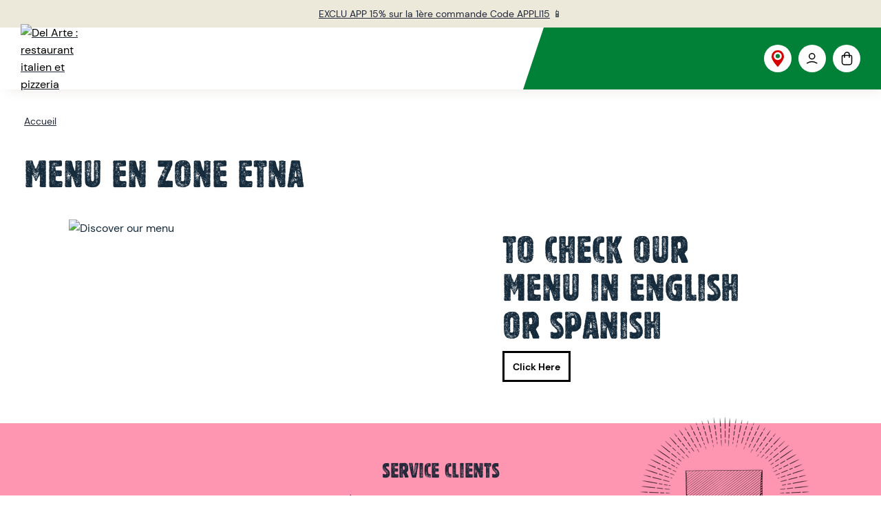

--- FILE ---
content_type: text/html; charset=utf-8
request_url: https://www.delarte.fr/menu-en-zone-etna
body_size: 31763
content:
<!DOCTYPE html><html lang="fr" dir="ltr" data-beasties-container><head>
    <meta charset="utf-8">
    <title>Menu en zone ETNA</title>
    <base href="/">
    <meta name="viewport" content="width=device-width, initial-scale=1, viewport-fit=cover, interactive-widget=overlays-content">
    <link rel="icon" type="image/x-icon" href="favicon.ico">
    <meta name="occ-backend-base-url" content="https://occ.groupeleduff.com">
    
    <link rel="preconnect" href="https://occ.groupeleduff.com">
    <link rel="dns-prefetch" href="https://gleduff.containers.piwik.pro">
  <link rel="stylesheet" href="styles-VS3NUL2D.css" media="print" onload="this.media='all'"><noscript><link rel="stylesheet" href="styles-VS3NUL2D.css"></noscript><link id="site-theme-preload" rel="preload" href="theme-delarte_s30_12.css"><style>@font-face{font-family:Open Sans;font-style:normal;font-display:swap;font-weight:300;src:url("./media/open-sans-cyrillic-ext-300-normal-SOVTAEGP.woff2") format("woff2"),url("./media/open-sans-cyrillic-ext-300-normal-BWCHNCKG.woff") format("woff");unicode-range:U+0460-052F,U+1C80-1C8A,U+20B4,U+2DE0-2DFF,U+A640-A69F,U+FE2E-FE2F}@font-face{font-family:Open Sans;font-style:normal;font-display:swap;font-weight:300;src:url("./media/open-sans-cyrillic-300-normal-NXEWA4HB.woff2") format("woff2"),url("./media/open-sans-cyrillic-300-normal-UZNP3MNX.woff") format("woff");unicode-range:U+0301,U+0400-045F,U+0490-0491,U+04B0-04B1,U+2116}@font-face{font-family:Open Sans;font-style:normal;font-display:swap;font-weight:300;src:url("./media/open-sans-greek-ext-300-normal-XUQG2C3C.woff2") format("woff2"),url("./media/open-sans-greek-ext-300-normal-SKJ3WACT.woff") format("woff");unicode-range:U+1F00-1FFF}@font-face{font-family:Open Sans;font-style:normal;font-display:swap;font-weight:300;src:url("./media/open-sans-greek-300-normal-5ZRBXSRD.woff2") format("woff2"),url("./media/open-sans-greek-300-normal-L7BBMUHZ.woff") format("woff");unicode-range:U+0370-0377,U+037A-037F,U+0384-038A,U+038C,U+038E-03A1,U+03A3-03FF}@font-face{font-family:Open Sans;font-style:normal;font-display:swap;font-weight:300;src:url("./media/open-sans-hebrew-300-normal-6RUDF6PA.woff2") format("woff2"),url("./media/open-sans-hebrew-300-normal-5W7RGDGY.woff") format("woff");unicode-range:U+0307-0308,U+0590-05FF,U+200C-2010,U+20AA,U+25CC,U+FB1D-FB4F}@font-face{font-family:Open Sans;font-style:normal;font-display:swap;font-weight:300;src:url("./media/open-sans-math-300-normal-6NB2UUA4.woff2") format("woff2"),url("./media/open-sans-math-300-normal-GZ67CDKB.woff") format("woff");unicode-range:U+0302-0303,U+0305,U+0307-0308,U+0310,U+0312,U+0315,U+031A,U+0326-0327,U+032C,U+032F-0330,U+0332-0333,U+0338,U+033A,U+0346,U+034D,U+0391-03A1,U+03A3-03A9,U+03B1-03C9,U+03D1,U+03D5-03D6,U+03F0-03F1,U+03F4-03F5,U+2016-2017,U+2034-2038,U+203C,U+2040,U+2043,U+2047,U+2050,U+2057,U+205F,U+2070-2071,U+2074-208E,U+2090-209C,U+20D0-20DC,U+20E1,U+20E5-20EF,U+2100-2112,U+2114-2115,U+2117-2121,U+2123-214F,U+2190,U+2192,U+2194-21AE,U+21B0-21E5,U+21F1-21F2,U+21F4-2211,U+2213-2214,U+2216-22FF,U+2308-230B,U+2310,U+2319,U+231C-2321,U+2336-237A,U+237C,U+2395,U+239B-23B7,U+23D0,U+23DC-23E1,U+2474-2475,U+25AF,U+25B3,U+25B7,U+25BD,U+25C1,U+25CA,U+25CC,U+25FB,U+266D-266F,U+27C0-27FF,U+2900-2AFF,U+2B0E-2B11,U+2B30-2B4C,U+2BFE,U+3030,U+FF5B,U+FF5D,U+1D400-1D7FF,U+1EE00-1EEFF}@font-face{font-family:Open Sans;font-style:normal;font-display:swap;font-weight:300;src:url("./media/open-sans-symbols-300-normal-FPLU5Z3P.woff2") format("woff2"),url("./media/open-sans-symbols-300-normal-FXNLELMF.woff") format("woff");unicode-range:U+0001-000C,U+000E-001F,U+007F-009F,U+20DD-20E0,U+20E2-20E4,U+2150-218F,U+2190,U+2192,U+2194-2199,U+21AF,U+21E6-21F0,U+21F3,U+2218-2219,U+2299,U+22C4-22C6,U+2300-243F,U+2440-244A,U+2460-24FF,U+25A0-27BF,U+2800-28FF,U+2921-2922,U+2981,U+29BF,U+29EB,U+2B00-2BFF,U+4DC0-4DFF,U+FFF9-FFFB,U+10140-1018E,U+10190-1019C,U+101A0,U+101D0-101FD,U+102E0-102FB,U+10E60-10E7E,U+1D2C0-1D2D3,U+1D2E0-1D37F,U+1F000-1F0FF,U+1F100-1F1AD,U+1F1E6-1F1FF,U+1F30D-1F30F,U+1F315,U+1F31C,U+1F31E,U+1F320-1F32C,U+1F336,U+1F378,U+1F37D,U+1F382,U+1F393-1F39F,U+1F3A7-1F3A8,U+1F3AC-1F3AF,U+1F3C2,U+1F3C4-1F3C6,U+1F3CA-1F3CE,U+1F3D4-1F3E0,U+1F3ED,U+1F3F1-1F3F3,U+1F3F5-1F3F7,U+1F408,U+1F415,U+1F41F,U+1F426,U+1F43F,U+1F441-1F442,U+1F444,U+1F446-1F449,U+1F44C-1F44E,U+1F453,U+1F46A,U+1F47D,U+1F4A3,U+1F4B0,U+1F4B3,U+1F4B9,U+1F4BB,U+1F4BF,U+1F4C8-1F4CB,U+1F4D6,U+1F4DA,U+1F4DF,U+1F4E3-1F4E6,U+1F4EA-1F4ED,U+1F4F7,U+1F4F9-1F4FB,U+1F4FD-1F4FE,U+1F503,U+1F507-1F50B,U+1F50D,U+1F512-1F513,U+1F53E-1F54A,U+1F54F-1F5FA,U+1F610,U+1F650-1F67F,U+1F687,U+1F68D,U+1F691,U+1F694,U+1F698,U+1F6AD,U+1F6B2,U+1F6B9-1F6BA,U+1F6BC,U+1F6C6-1F6CF,U+1F6D3-1F6D7,U+1F6E0-1F6EA,U+1F6F0-1F6F3,U+1F6F7-1F6FC,U+1F700-1F7FF,U+1F800-1F80B,U+1F810-1F847,U+1F850-1F859,U+1F860-1F887,U+1F890-1F8AD,U+1F8B0-1F8BB,U+1F8C0-1F8C1,U+1F900-1F90B,U+1F93B,U+1F946,U+1F984,U+1F996,U+1F9E9,U+1FA00-1FA6F,U+1FA70-1FA7C,U+1FA80-1FA89,U+1FA8F-1FAC6,U+1FACE-1FADC,U+1FADF-1FAE9,U+1FAF0-1FAF8,U+1FB00-1FBFF}@font-face{font-family:Open Sans;font-style:normal;font-display:swap;font-weight:300;src:url("./media/open-sans-vietnamese-300-normal-CRUKF75X.woff2") format("woff2"),url("./media/open-sans-vietnamese-300-normal-EAOYVCZ2.woff") format("woff");unicode-range:U+0102-0103,U+0110-0111,U+0128-0129,U+0168-0169,U+01A0-01A1,U+01AF-01B0,U+0300-0301,U+0303-0304,U+0308-0309,U+0323,U+0329,U+1EA0-1EF9,U+20AB}@font-face{font-family:Open Sans;font-style:normal;font-display:swap;font-weight:300;src:url("./media/open-sans-latin-ext-300-normal-PZ3XLWN6.woff2") format("woff2"),url("./media/open-sans-latin-ext-300-normal-ADAMWCWI.woff") format("woff");unicode-range:U+0100-02BA,U+02BD-02C5,U+02C7-02CC,U+02CE-02D7,U+02DD-02FF,U+0304,U+0308,U+0329,U+1D00-1DBF,U+1E00-1E9F,U+1EF2-1EFF,U+2020,U+20A0-20AB,U+20AD-20C0,U+2113,U+2C60-2C7F,U+A720-A7FF}@font-face{font-family:Open Sans;font-style:normal;font-display:swap;font-weight:300;src:url("./media/open-sans-latin-300-normal-JPUQO2Y6.woff2") format("woff2"),url("./media/open-sans-latin-300-normal-IWY3HGGZ.woff") format("woff");unicode-range:U+0000-00FF,U+0131,U+0152-0153,U+02BB-02BC,U+02C6,U+02DA,U+02DC,U+0304,U+0308,U+0329,U+2000-206F,U+20AC,U+2122,U+2191,U+2193,U+2212,U+2215,U+FEFF,U+FFFD}@font-face{font-family:Open Sans;font-style:normal;font-display:swap;font-weight:400;src:url("./media/open-sans-cyrillic-ext-400-normal-QRNSCLVG.woff2") format("woff2"),url("./media/open-sans-cyrillic-ext-400-normal-AYPSPQTF.woff") format("woff");unicode-range:U+0460-052F,U+1C80-1C8A,U+20B4,U+2DE0-2DFF,U+A640-A69F,U+FE2E-FE2F}@font-face{font-family:Open Sans;font-style:normal;font-display:swap;font-weight:400;src:url("./media/open-sans-cyrillic-400-normal-UGJV4UP2.woff2") format("woff2"),url("./media/open-sans-cyrillic-400-normal-44UXQZ2N.woff") format("woff");unicode-range:U+0301,U+0400-045F,U+0490-0491,U+04B0-04B1,U+2116}@font-face{font-family:Open Sans;font-style:normal;font-display:swap;font-weight:400;src:url("./media/open-sans-greek-ext-400-normal-GO3PYW2T.woff2") format("woff2"),url("./media/open-sans-greek-ext-400-normal-RGI47S34.woff") format("woff");unicode-range:U+1F00-1FFF}@font-face{font-family:Open Sans;font-style:normal;font-display:swap;font-weight:400;src:url("./media/open-sans-greek-400-normal-6ZFSA3JL.woff2") format("woff2"),url("./media/open-sans-greek-400-normal-BZH5W4BL.woff") format("woff");unicode-range:U+0370-0377,U+037A-037F,U+0384-038A,U+038C,U+038E-03A1,U+03A3-03FF}@font-face{font-family:Open Sans;font-style:normal;font-display:swap;font-weight:400;src:url("./media/open-sans-hebrew-400-normal-35LYKA7O.woff2") format("woff2"),url("./media/open-sans-hebrew-400-normal-65XYQAAE.woff") format("woff");unicode-range:U+0307-0308,U+0590-05FF,U+200C-2010,U+20AA,U+25CC,U+FB1D-FB4F}@font-face{font-family:Open Sans;font-style:normal;font-display:swap;font-weight:400;src:url("./media/open-sans-math-400-normal-2PNO2ACO.woff2") format("woff2"),url("./media/open-sans-math-400-normal-ZAR5YVRL.woff") format("woff");unicode-range:U+0302-0303,U+0305,U+0307-0308,U+0310,U+0312,U+0315,U+031A,U+0326-0327,U+032C,U+032F-0330,U+0332-0333,U+0338,U+033A,U+0346,U+034D,U+0391-03A1,U+03A3-03A9,U+03B1-03C9,U+03D1,U+03D5-03D6,U+03F0-03F1,U+03F4-03F5,U+2016-2017,U+2034-2038,U+203C,U+2040,U+2043,U+2047,U+2050,U+2057,U+205F,U+2070-2071,U+2074-208E,U+2090-209C,U+20D0-20DC,U+20E1,U+20E5-20EF,U+2100-2112,U+2114-2115,U+2117-2121,U+2123-214F,U+2190,U+2192,U+2194-21AE,U+21B0-21E5,U+21F1-21F2,U+21F4-2211,U+2213-2214,U+2216-22FF,U+2308-230B,U+2310,U+2319,U+231C-2321,U+2336-237A,U+237C,U+2395,U+239B-23B7,U+23D0,U+23DC-23E1,U+2474-2475,U+25AF,U+25B3,U+25B7,U+25BD,U+25C1,U+25CA,U+25CC,U+25FB,U+266D-266F,U+27C0-27FF,U+2900-2AFF,U+2B0E-2B11,U+2B30-2B4C,U+2BFE,U+3030,U+FF5B,U+FF5D,U+1D400-1D7FF,U+1EE00-1EEFF}@font-face{font-family:Open Sans;font-style:normal;font-display:swap;font-weight:400;src:url("./media/open-sans-symbols-400-normal-DSFHTPJY.woff2") format("woff2"),url("./media/open-sans-symbols-400-normal-PECDUFVV.woff") format("woff");unicode-range:U+0001-000C,U+000E-001F,U+007F-009F,U+20DD-20E0,U+20E2-20E4,U+2150-218F,U+2190,U+2192,U+2194-2199,U+21AF,U+21E6-21F0,U+21F3,U+2218-2219,U+2299,U+22C4-22C6,U+2300-243F,U+2440-244A,U+2460-24FF,U+25A0-27BF,U+2800-28FF,U+2921-2922,U+2981,U+29BF,U+29EB,U+2B00-2BFF,U+4DC0-4DFF,U+FFF9-FFFB,U+10140-1018E,U+10190-1019C,U+101A0,U+101D0-101FD,U+102E0-102FB,U+10E60-10E7E,U+1D2C0-1D2D3,U+1D2E0-1D37F,U+1F000-1F0FF,U+1F100-1F1AD,U+1F1E6-1F1FF,U+1F30D-1F30F,U+1F315,U+1F31C,U+1F31E,U+1F320-1F32C,U+1F336,U+1F378,U+1F37D,U+1F382,U+1F393-1F39F,U+1F3A7-1F3A8,U+1F3AC-1F3AF,U+1F3C2,U+1F3C4-1F3C6,U+1F3CA-1F3CE,U+1F3D4-1F3E0,U+1F3ED,U+1F3F1-1F3F3,U+1F3F5-1F3F7,U+1F408,U+1F415,U+1F41F,U+1F426,U+1F43F,U+1F441-1F442,U+1F444,U+1F446-1F449,U+1F44C-1F44E,U+1F453,U+1F46A,U+1F47D,U+1F4A3,U+1F4B0,U+1F4B3,U+1F4B9,U+1F4BB,U+1F4BF,U+1F4C8-1F4CB,U+1F4D6,U+1F4DA,U+1F4DF,U+1F4E3-1F4E6,U+1F4EA-1F4ED,U+1F4F7,U+1F4F9-1F4FB,U+1F4FD-1F4FE,U+1F503,U+1F507-1F50B,U+1F50D,U+1F512-1F513,U+1F53E-1F54A,U+1F54F-1F5FA,U+1F610,U+1F650-1F67F,U+1F687,U+1F68D,U+1F691,U+1F694,U+1F698,U+1F6AD,U+1F6B2,U+1F6B9-1F6BA,U+1F6BC,U+1F6C6-1F6CF,U+1F6D3-1F6D7,U+1F6E0-1F6EA,U+1F6F0-1F6F3,U+1F6F7-1F6FC,U+1F700-1F7FF,U+1F800-1F80B,U+1F810-1F847,U+1F850-1F859,U+1F860-1F887,U+1F890-1F8AD,U+1F8B0-1F8BB,U+1F8C0-1F8C1,U+1F900-1F90B,U+1F93B,U+1F946,U+1F984,U+1F996,U+1F9E9,U+1FA00-1FA6F,U+1FA70-1FA7C,U+1FA80-1FA89,U+1FA8F-1FAC6,U+1FACE-1FADC,U+1FADF-1FAE9,U+1FAF0-1FAF8,U+1FB00-1FBFF}@font-face{font-family:Open Sans;font-style:normal;font-display:swap;font-weight:400;src:url("./media/open-sans-vietnamese-400-normal-QJYE62TC.woff2") format("woff2"),url("./media/open-sans-vietnamese-400-normal-WOGDCE7H.woff") format("woff");unicode-range:U+0102-0103,U+0110-0111,U+0128-0129,U+0168-0169,U+01A0-01A1,U+01AF-01B0,U+0300-0301,U+0303-0304,U+0308-0309,U+0323,U+0329,U+1EA0-1EF9,U+20AB}@font-face{font-family:Open Sans;font-style:normal;font-display:swap;font-weight:400;src:url("./media/open-sans-latin-ext-400-normal-Z4KTK2H2.woff2") format("woff2"),url("./media/open-sans-latin-ext-400-normal-QQ34NJE4.woff") format("woff");unicode-range:U+0100-02BA,U+02BD-02C5,U+02C7-02CC,U+02CE-02D7,U+02DD-02FF,U+0304,U+0308,U+0329,U+1D00-1DBF,U+1E00-1E9F,U+1EF2-1EFF,U+2020,U+20A0-20AB,U+20AD-20C0,U+2113,U+2C60-2C7F,U+A720-A7FF}@font-face{font-family:Open Sans;font-style:normal;font-display:swap;font-weight:400;src:url("./media/open-sans-latin-400-normal-WXNQF4GQ.woff2") format("woff2"),url("./media/open-sans-latin-400-normal-HCAVHEYW.woff") format("woff");unicode-range:U+0000-00FF,U+0131,U+0152-0153,U+02BB-02BC,U+02C6,U+02DA,U+02DC,U+0304,U+0308,U+0329,U+2000-206F,U+20AC,U+2122,U+2191,U+2193,U+2212,U+2215,U+FEFF,U+FFFD}@font-face{font-family:Open Sans;font-style:normal;font-display:swap;font-weight:600;src:url("./media/open-sans-cyrillic-ext-600-normal-V5BAUOVP.woff2") format("woff2"),url("./media/open-sans-cyrillic-ext-600-normal-FJURPS64.woff") format("woff");unicode-range:U+0460-052F,U+1C80-1C8A,U+20B4,U+2DE0-2DFF,U+A640-A69F,U+FE2E-FE2F}@font-face{font-family:Open Sans;font-style:normal;font-display:swap;font-weight:600;src:url("./media/open-sans-cyrillic-600-normal-U3Y4BW4P.woff2") format("woff2"),url("./media/open-sans-cyrillic-600-normal-WVL2KR5Q.woff") format("woff");unicode-range:U+0301,U+0400-045F,U+0490-0491,U+04B0-04B1,U+2116}@font-face{font-family:Open Sans;font-style:normal;font-display:swap;font-weight:600;src:url("./media/open-sans-greek-ext-600-normal-HNORYMYO.woff2") format("woff2"),url("./media/open-sans-greek-ext-600-normal-FQZVGYHP.woff") format("woff");unicode-range:U+1F00-1FFF}@font-face{font-family:Open Sans;font-style:normal;font-display:swap;font-weight:600;src:url("./media/open-sans-greek-600-normal-BHITNUQO.woff2") format("woff2"),url("./media/open-sans-greek-600-normal-RVAGN7LK.woff") format("woff");unicode-range:U+0370-0377,U+037A-037F,U+0384-038A,U+038C,U+038E-03A1,U+03A3-03FF}@font-face{font-family:Open Sans;font-style:normal;font-display:swap;font-weight:600;src:url("./media/open-sans-hebrew-600-normal-KE4UXK3O.woff2") format("woff2"),url("./media/open-sans-hebrew-600-normal-TRNKCGUA.woff") format("woff");unicode-range:U+0307-0308,U+0590-05FF,U+200C-2010,U+20AA,U+25CC,U+FB1D-FB4F}@font-face{font-family:Open Sans;font-style:normal;font-display:swap;font-weight:600;src:url("./media/open-sans-math-600-normal-KFNPJRVK.woff2") format("woff2"),url("./media/open-sans-math-600-normal-CXKHYH3D.woff") format("woff");unicode-range:U+0302-0303,U+0305,U+0307-0308,U+0310,U+0312,U+0315,U+031A,U+0326-0327,U+032C,U+032F-0330,U+0332-0333,U+0338,U+033A,U+0346,U+034D,U+0391-03A1,U+03A3-03A9,U+03B1-03C9,U+03D1,U+03D5-03D6,U+03F0-03F1,U+03F4-03F5,U+2016-2017,U+2034-2038,U+203C,U+2040,U+2043,U+2047,U+2050,U+2057,U+205F,U+2070-2071,U+2074-208E,U+2090-209C,U+20D0-20DC,U+20E1,U+20E5-20EF,U+2100-2112,U+2114-2115,U+2117-2121,U+2123-214F,U+2190,U+2192,U+2194-21AE,U+21B0-21E5,U+21F1-21F2,U+21F4-2211,U+2213-2214,U+2216-22FF,U+2308-230B,U+2310,U+2319,U+231C-2321,U+2336-237A,U+237C,U+2395,U+239B-23B7,U+23D0,U+23DC-23E1,U+2474-2475,U+25AF,U+25B3,U+25B7,U+25BD,U+25C1,U+25CA,U+25CC,U+25FB,U+266D-266F,U+27C0-27FF,U+2900-2AFF,U+2B0E-2B11,U+2B30-2B4C,U+2BFE,U+3030,U+FF5B,U+FF5D,U+1D400-1D7FF,U+1EE00-1EEFF}@font-face{font-family:Open Sans;font-style:normal;font-display:swap;font-weight:600;src:url("./media/open-sans-symbols-600-normal-2OKANJXT.woff2") format("woff2"),url("./media/open-sans-symbols-600-normal-BZVCZAKA.woff") format("woff");unicode-range:U+0001-000C,U+000E-001F,U+007F-009F,U+20DD-20E0,U+20E2-20E4,U+2150-218F,U+2190,U+2192,U+2194-2199,U+21AF,U+21E6-21F0,U+21F3,U+2218-2219,U+2299,U+22C4-22C6,U+2300-243F,U+2440-244A,U+2460-24FF,U+25A0-27BF,U+2800-28FF,U+2921-2922,U+2981,U+29BF,U+29EB,U+2B00-2BFF,U+4DC0-4DFF,U+FFF9-FFFB,U+10140-1018E,U+10190-1019C,U+101A0,U+101D0-101FD,U+102E0-102FB,U+10E60-10E7E,U+1D2C0-1D2D3,U+1D2E0-1D37F,U+1F000-1F0FF,U+1F100-1F1AD,U+1F1E6-1F1FF,U+1F30D-1F30F,U+1F315,U+1F31C,U+1F31E,U+1F320-1F32C,U+1F336,U+1F378,U+1F37D,U+1F382,U+1F393-1F39F,U+1F3A7-1F3A8,U+1F3AC-1F3AF,U+1F3C2,U+1F3C4-1F3C6,U+1F3CA-1F3CE,U+1F3D4-1F3E0,U+1F3ED,U+1F3F1-1F3F3,U+1F3F5-1F3F7,U+1F408,U+1F415,U+1F41F,U+1F426,U+1F43F,U+1F441-1F442,U+1F444,U+1F446-1F449,U+1F44C-1F44E,U+1F453,U+1F46A,U+1F47D,U+1F4A3,U+1F4B0,U+1F4B3,U+1F4B9,U+1F4BB,U+1F4BF,U+1F4C8-1F4CB,U+1F4D6,U+1F4DA,U+1F4DF,U+1F4E3-1F4E6,U+1F4EA-1F4ED,U+1F4F7,U+1F4F9-1F4FB,U+1F4FD-1F4FE,U+1F503,U+1F507-1F50B,U+1F50D,U+1F512-1F513,U+1F53E-1F54A,U+1F54F-1F5FA,U+1F610,U+1F650-1F67F,U+1F687,U+1F68D,U+1F691,U+1F694,U+1F698,U+1F6AD,U+1F6B2,U+1F6B9-1F6BA,U+1F6BC,U+1F6C6-1F6CF,U+1F6D3-1F6D7,U+1F6E0-1F6EA,U+1F6F0-1F6F3,U+1F6F7-1F6FC,U+1F700-1F7FF,U+1F800-1F80B,U+1F810-1F847,U+1F850-1F859,U+1F860-1F887,U+1F890-1F8AD,U+1F8B0-1F8BB,U+1F8C0-1F8C1,U+1F900-1F90B,U+1F93B,U+1F946,U+1F984,U+1F996,U+1F9E9,U+1FA00-1FA6F,U+1FA70-1FA7C,U+1FA80-1FA89,U+1FA8F-1FAC6,U+1FACE-1FADC,U+1FADF-1FAE9,U+1FAF0-1FAF8,U+1FB00-1FBFF}@font-face{font-family:Open Sans;font-style:normal;font-display:swap;font-weight:600;src:url("./media/open-sans-vietnamese-600-normal-575RHFNF.woff2") format("woff2"),url("./media/open-sans-vietnamese-600-normal-MLC2FGLR.woff") format("woff");unicode-range:U+0102-0103,U+0110-0111,U+0128-0129,U+0168-0169,U+01A0-01A1,U+01AF-01B0,U+0300-0301,U+0303-0304,U+0308-0309,U+0323,U+0329,U+1EA0-1EF9,U+20AB}@font-face{font-family:Open Sans;font-style:normal;font-display:swap;font-weight:600;src:url("./media/open-sans-latin-ext-600-normal-NNZ5DON3.woff2") format("woff2"),url("./media/open-sans-latin-ext-600-normal-4QX6XAEJ.woff") format("woff");unicode-range:U+0100-02BA,U+02BD-02C5,U+02C7-02CC,U+02CE-02D7,U+02DD-02FF,U+0304,U+0308,U+0329,U+1D00-1DBF,U+1E00-1E9F,U+1EF2-1EFF,U+2020,U+20A0-20AB,U+20AD-20C0,U+2113,U+2C60-2C7F,U+A720-A7FF}@font-face{font-family:Open Sans;font-style:normal;font-display:swap;font-weight:600;src:url("./media/open-sans-latin-600-normal-JBABOOUI.woff2") format("woff2"),url("./media/open-sans-latin-600-normal-YQJRCYJV.woff") format("woff");unicode-range:U+0000-00FF,U+0131,U+0152-0153,U+02BB-02BC,U+02C6,U+02DA,U+02DC,U+0304,U+0308,U+0329,U+2000-206F,U+20AC,U+2122,U+2191,U+2193,U+2212,U+2215,U+FEFF,U+FFFD}@font-face{font-family:Open Sans;font-style:normal;font-display:swap;font-weight:700;src:url("./media/open-sans-cyrillic-ext-700-normal-RPMWFPKM.woff2") format("woff2"),url("./media/open-sans-cyrillic-ext-700-normal-2G4DEDDO.woff") format("woff");unicode-range:U+0460-052F,U+1C80-1C8A,U+20B4,U+2DE0-2DFF,U+A640-A69F,U+FE2E-FE2F}@font-face{font-family:Open Sans;font-style:normal;font-display:swap;font-weight:700;src:url("./media/open-sans-cyrillic-700-normal-RGU4BMAY.woff2") format("woff2"),url("./media/open-sans-cyrillic-700-normal-O244UI6M.woff") format("woff");unicode-range:U+0301,U+0400-045F,U+0490-0491,U+04B0-04B1,U+2116}@font-face{font-family:Open Sans;font-style:normal;font-display:swap;font-weight:700;src:url("./media/open-sans-greek-ext-700-normal-RQCZEWGU.woff2") format("woff2"),url("./media/open-sans-greek-ext-700-normal-N7AJPKIJ.woff") format("woff");unicode-range:U+1F00-1FFF}@font-face{font-family:Open Sans;font-style:normal;font-display:swap;font-weight:700;src:url("./media/open-sans-greek-700-normal-XQKUI73W.woff2") format("woff2"),url("./media/open-sans-greek-700-normal-NLMAJO4V.woff") format("woff");unicode-range:U+0370-0377,U+037A-037F,U+0384-038A,U+038C,U+038E-03A1,U+03A3-03FF}@font-face{font-family:Open Sans;font-style:normal;font-display:swap;font-weight:700;src:url("./media/open-sans-hebrew-700-normal-A3EQ4T7Q.woff2") format("woff2"),url("./media/open-sans-hebrew-700-normal-DNEZKYXT.woff") format("woff");unicode-range:U+0307-0308,U+0590-05FF,U+200C-2010,U+20AA,U+25CC,U+FB1D-FB4F}@font-face{font-family:Open Sans;font-style:normal;font-display:swap;font-weight:700;src:url("./media/open-sans-math-700-normal-5T425GIQ.woff2") format("woff2"),url("./media/open-sans-math-700-normal-M6ZWEWNB.woff") format("woff");unicode-range:U+0302-0303,U+0305,U+0307-0308,U+0310,U+0312,U+0315,U+031A,U+0326-0327,U+032C,U+032F-0330,U+0332-0333,U+0338,U+033A,U+0346,U+034D,U+0391-03A1,U+03A3-03A9,U+03B1-03C9,U+03D1,U+03D5-03D6,U+03F0-03F1,U+03F4-03F5,U+2016-2017,U+2034-2038,U+203C,U+2040,U+2043,U+2047,U+2050,U+2057,U+205F,U+2070-2071,U+2074-208E,U+2090-209C,U+20D0-20DC,U+20E1,U+20E5-20EF,U+2100-2112,U+2114-2115,U+2117-2121,U+2123-214F,U+2190,U+2192,U+2194-21AE,U+21B0-21E5,U+21F1-21F2,U+21F4-2211,U+2213-2214,U+2216-22FF,U+2308-230B,U+2310,U+2319,U+231C-2321,U+2336-237A,U+237C,U+2395,U+239B-23B7,U+23D0,U+23DC-23E1,U+2474-2475,U+25AF,U+25B3,U+25B7,U+25BD,U+25C1,U+25CA,U+25CC,U+25FB,U+266D-266F,U+27C0-27FF,U+2900-2AFF,U+2B0E-2B11,U+2B30-2B4C,U+2BFE,U+3030,U+FF5B,U+FF5D,U+1D400-1D7FF,U+1EE00-1EEFF}@font-face{font-family:Open Sans;font-style:normal;font-display:swap;font-weight:700;src:url("./media/open-sans-symbols-700-normal-KT2XGLZK.woff2") format("woff2"),url("./media/open-sans-symbols-700-normal-ZM4RNTQ7.woff") format("woff");unicode-range:U+0001-000C,U+000E-001F,U+007F-009F,U+20DD-20E0,U+20E2-20E4,U+2150-218F,U+2190,U+2192,U+2194-2199,U+21AF,U+21E6-21F0,U+21F3,U+2218-2219,U+2299,U+22C4-22C6,U+2300-243F,U+2440-244A,U+2460-24FF,U+25A0-27BF,U+2800-28FF,U+2921-2922,U+2981,U+29BF,U+29EB,U+2B00-2BFF,U+4DC0-4DFF,U+FFF9-FFFB,U+10140-1018E,U+10190-1019C,U+101A0,U+101D0-101FD,U+102E0-102FB,U+10E60-10E7E,U+1D2C0-1D2D3,U+1D2E0-1D37F,U+1F000-1F0FF,U+1F100-1F1AD,U+1F1E6-1F1FF,U+1F30D-1F30F,U+1F315,U+1F31C,U+1F31E,U+1F320-1F32C,U+1F336,U+1F378,U+1F37D,U+1F382,U+1F393-1F39F,U+1F3A7-1F3A8,U+1F3AC-1F3AF,U+1F3C2,U+1F3C4-1F3C6,U+1F3CA-1F3CE,U+1F3D4-1F3E0,U+1F3ED,U+1F3F1-1F3F3,U+1F3F5-1F3F7,U+1F408,U+1F415,U+1F41F,U+1F426,U+1F43F,U+1F441-1F442,U+1F444,U+1F446-1F449,U+1F44C-1F44E,U+1F453,U+1F46A,U+1F47D,U+1F4A3,U+1F4B0,U+1F4B3,U+1F4B9,U+1F4BB,U+1F4BF,U+1F4C8-1F4CB,U+1F4D6,U+1F4DA,U+1F4DF,U+1F4E3-1F4E6,U+1F4EA-1F4ED,U+1F4F7,U+1F4F9-1F4FB,U+1F4FD-1F4FE,U+1F503,U+1F507-1F50B,U+1F50D,U+1F512-1F513,U+1F53E-1F54A,U+1F54F-1F5FA,U+1F610,U+1F650-1F67F,U+1F687,U+1F68D,U+1F691,U+1F694,U+1F698,U+1F6AD,U+1F6B2,U+1F6B9-1F6BA,U+1F6BC,U+1F6C6-1F6CF,U+1F6D3-1F6D7,U+1F6E0-1F6EA,U+1F6F0-1F6F3,U+1F6F7-1F6FC,U+1F700-1F7FF,U+1F800-1F80B,U+1F810-1F847,U+1F850-1F859,U+1F860-1F887,U+1F890-1F8AD,U+1F8B0-1F8BB,U+1F8C0-1F8C1,U+1F900-1F90B,U+1F93B,U+1F946,U+1F984,U+1F996,U+1F9E9,U+1FA00-1FA6F,U+1FA70-1FA7C,U+1FA80-1FA89,U+1FA8F-1FAC6,U+1FACE-1FADC,U+1FADF-1FAE9,U+1FAF0-1FAF8,U+1FB00-1FBFF}@font-face{font-family:Open Sans;font-style:normal;font-display:swap;font-weight:700;src:url("./media/open-sans-vietnamese-700-normal-PZ4FJMGV.woff2") format("woff2"),url("./media/open-sans-vietnamese-700-normal-VTW6AYJS.woff") format("woff");unicode-range:U+0102-0103,U+0110-0111,U+0128-0129,U+0168-0169,U+01A0-01A1,U+01AF-01B0,U+0300-0301,U+0303-0304,U+0308-0309,U+0323,U+0329,U+1EA0-1EF9,U+20AB}@font-face{font-family:Open Sans;font-style:normal;font-display:swap;font-weight:700;src:url("./media/open-sans-latin-ext-700-normal-DYCLZJWS.woff2") format("woff2"),url("./media/open-sans-latin-ext-700-normal-CH2DF47G.woff") format("woff");unicode-range:U+0100-02BA,U+02BD-02C5,U+02C7-02CC,U+02CE-02D7,U+02DD-02FF,U+0304,U+0308,U+0329,U+1D00-1DBF,U+1E00-1E9F,U+1EF2-1EFF,U+2020,U+20A0-20AB,U+20AD-20C0,U+2113,U+2C60-2C7F,U+A720-A7FF}@font-face{font-family:Open Sans;font-style:normal;font-display:swap;font-weight:700;src:url("./media/open-sans-latin-700-normal-APYX27B2.woff2") format("woff2"),url("./media/open-sans-latin-700-normal-TRM2WYMB.woff") format("woff");unicode-range:U+0000-00FF,U+0131,U+0152-0153,U+02BB-02BC,U+02C6,U+02DA,U+02DC,U+0304,U+0308,U+0329,U+2000-206F,U+20AC,U+2122,U+2191,U+2193,U+2212,U+2215,U+FEFF,U+FFFD}.fas{-moz-osx-font-smoothing:grayscale;-webkit-font-smoothing:antialiased;display:var(--fa-display, inline-block);font-style:normal;font-variant:normal;line-height:1;text-rendering:auto}.fas:before{content:var(--fa)}.fas{font-family:"Font Awesome 6 Free"}.fa-shopping-cart{--fa: "\f07a"}.fa-angle-down{--fa: "\f107"}.fa-angle-left{--fa: "\f104"}:root{--fa-style-family-brands: "Font Awesome 6 Brands";--fa-font-brands: normal 400 1em/1 "Font Awesome 6 Brands"}@font-face{font-family:"Font Awesome 6 Brands";font-style:normal;font-weight:400;font-display:block;src:url("./media/fa-brands-400-Q3XCMWHQ.woff2") format("woff2"),url("./media/fa-brands-400-R2XQZCET.ttf") format("truetype")}:root{--fa-style-family-classic: "Font Awesome 6 Free";--fa-font-regular: normal 400 1em/1 "Font Awesome 6 Free"}@font-face{font-family:"Font Awesome 6 Free";font-style:normal;font-weight:400;font-display:block;src:url("./media/fa-regular-400-QSNYFYRT.woff2") format("woff2"),url("./media/fa-regular-400-XUOPSR7E.ttf") format("truetype")}:root{--fa-style-family-classic: "Font Awesome 6 Free";--fa-font-solid: normal 900 1em/1 "Font Awesome 6 Free"}@font-face{font-family:"Font Awesome 6 Free";font-style:normal;font-weight:900;font-display:block;src:url("./media/fa-solid-900-5ZUYHGA7.woff2") format("woff2"),url("./media/fa-solid-900-PJNKLK6W.ttf") format("truetype")}.fas{font-weight:900}*,*:before,*:after{box-sizing:border-box}html{font-family:sans-serif;line-height:1.15;-webkit-text-size-adjust:100%;-webkit-tap-highlight-color:rgba(0,0,0,0)}footer,header,main,nav,section{display:block}body{margin:0;font-family:Open Sans,-apple-system,BlinkMacSystemFont,Segoe UI,Roboto,Helvetica Neue,Arial,sans-serif,"Apple Color Emoji","Segoe UI Emoji",Segoe UI Symbol;font-size:1rem;font-weight:"normal";line-height:1.6;color:#14293a;text-align:left;background-color:#fff}[tabindex="-1"]:focus:not(:focus-visible){outline:0!important}h1,h2,h3,h4{margin-top:0;margin-bottom:.5rem}p{margin-top:0;margin-bottom:1.5rem}ol,ul{margin-top:0;margin-bottom:1rem}ul ul{margin-bottom:0}b{font-weight:bolder}a{color:#1f7bc0;text-decoration:none;background-color:transparent}a:hover{color:#14517e;text-decoration:underline}a:not([href]):not([class]){color:inherit;text-decoration:none}a:not([href]):not([class]):hover{color:inherit;text-decoration:none}img{vertical-align:middle;border-style:none}button{border-radius:0}button:focus:not(:focus-visible){outline:0}input,button{margin:0;font-family:inherit;font-size:inherit;line-height:inherit}button,input{overflow:visible}button{text-transform:none}button,[type=button],[type=submit]{-webkit-appearance:button}button:not(:disabled),[type=button]:not(:disabled),[type=submit]:not(:disabled){cursor:pointer}button::-moz-focus-inner,[type=button]::-moz-focus-inner,[type=submit]::-moz-focus-inner{padding:0;border-style:none}h1,h2,h3,h4{margin-bottom:.5rem;font-weight:500;line-height:1.2222222222}h1{font-size:1.85rem}h2{font-size:1.75rem}h3{font-size:1.375rem}h4{font-size:1.125rem}.row{display:flex;flex-wrap:wrap;margin-right:-15px;margin-left:-15px}.no-gutters{margin-right:0;margin-left:0}.no-gutters>[class*=col-]{padding-right:0;padding-left:0}.col-lg-6,.col-md,.col-md-auto,.col-12{position:relative;width:100%;padding-right:15px;padding-left:15px}.col-12{flex:0 0 100%;max-width:100%}@media (min-width: 768px){.col-md{flex-basis:0;flex-grow:1;max-width:100%}.col-md-auto{flex:0 0 auto;width:auto;max-width:100%}}@media (min-width: 992px){.col-lg-6{flex:0 0 50%;max-width:50%}}.align-items-center{align-items:center!important}.mb-2{margin-bottom:.5rem!important}.mt-3{margin-top:1rem!important}@media (min-width: 768px){.mb-md-0{margin-bottom:0!important}}@media (min-width: 992px){.mt-lg-4{margin-top:1.5rem!important}}.btn{display:inline-block;font-weight:"normal";color:#14293a;text-align:center;vertical-align:middle;-webkit-user-select:none;user-select:none;background-color:transparent;border:1px solid transparent;padding:14px .75rem;font-size:1rem;line-height:1.5;border-radius:.25rem;transition:color .15s ease-in-out,background-color .15s ease-in-out,border-color .15s ease-in-out,box-shadow .15s ease-in-out}@media (prefers-reduced-motion: reduce){.btn{transition:none}}.btn:hover{color:#14293a;text-decoration:none}.btn:focus{outline:0;box-shadow:0 0 0 .2rem #1f7bc040}.btn:disabled{opacity:.65}.btn:not(:disabled):not(.disabled){cursor:pointer}.btn-primary{color:#fff;background-color:#1f7bc0;border-color:#1f7bc0}.btn-primary:hover{color:#fff;background-color:#1a669f;border-color:#185f94}.btn-primary:focus{color:#fff;background-color:#1a669f;border-color:#185f94;box-shadow:0 0 0 .2rem #418fc980}.btn-primary:disabled{color:#fff;background-color:#1f7bc0;border-color:#1f7bc0}.btn-primary:not(:disabled):not(.disabled):active{color:#fff;background-color:#185f94;border-color:#165889}.btn-primary:not(:disabled):not(.disabled):active:focus{box-shadow:0 0 0 .2rem #418fc980}.form-control{display:block;width:100%;height:48px;padding:.6875rem .75rem;font-size:1rem;font-weight:"normal";line-height:1.5;color:#495057;background-color:#fff;background-clip:padding-box;border:1px solid #f1f1f1;border-radius:.25rem;transition:border-color .15s ease-in-out,box-shadow .15s ease-in-out}@media (prefers-reduced-motion: reduce){.form-control{transition:none}}.form-control::-ms-expand{background-color:transparent;border:0}.form-control:focus{color:#495057;background-color:#f4f4f4;border-color:#6c7079;outline:0;box-shadow:0 0 0 .2rem #1f7bc040}.form-control::placeholder{color:#7babd2;opacity:1}.form-control:disabled{background-color:#e9ecef;opacity:1}:root{--cx-spatial-base: .5rem;--cx-spatial-sm: calc(var(--cx-spatial-base) / 2);--cx-spatial-md: calc(2 * var(--cx-spatial-base));--cx-spatial-lg: calc(4 * var(--cx-spatial-base));--cx-spatial-xl: calc(8 * var(--cx-spatial-base))}button:focus{outline:none}.btn{font-size:1.188rem;text-transform:var(--cx-text-transform);line-height:1;padding:12px 24px;min-height:48px;min-width:48px;border-radius:var(--cx-buttons-border-radius);font-size:var(--cx-font-size, 1.125rem);font-weight:var(--cx-font-weight-bold);line-height:var(--cx-line-height, 1.2222222222)}.btn-primary{background-color:var(--cx-color-primary);border:3px solid var(--cx-color-primary)}.btn-primary:hover{background-color:var(--cx-color-primary-accent);border-color:var(--cx-color-primary-accent)}.btn-primary:disabled{background-color:var(--cx-color-border-focus);border:var(--cx-color-border-focus)}.btn-primary:disabled:hover{border-color:var(--cx-color-border-focus)}.btn-primary:focus{background-color:var(--cx-color-primary);border-color:var(--cx-color-inverse);box-shadow:0 0 0 .2rem var(--cx-color-primary)}.btn-primary:not(:disabled):not(.disabled):active{background-color:var(--cx-color-primary-accent);border-color:var(--cx-color-primary);-webkit-filter:brightness(8.8);filter:brightness(8.8);filter:none}.btn-primary:not(:disabled):not(.disabled):active:focus{box-shadow:0 0 0 .2rem rgba(var(--cx-color-primary),.5)}button:focus,.btn:focus{outline-style:solid;outline-color:var(--cx-color-visual-focus);outline-width:var(--cx-visual-focus-width, 2px);outline-offset:2px;transition:none;box-shadow:0 0 0 2px var(--cx-color-inverse)}@media (max-width: 991.98px){button:focus,.btn:focus{outline-offset:-2px}}.form-control{margin-bottom:.25rem;color:var(--cx-color-text);border:1px solid var(--cx-color-dark)}.form-control:focus{box-shadow:none;-webkit-box-shadow:none;border-color:var(--cx-color-text);background-color:var(--cx-color-inverse)}.form-control::placeholder{color:var(--cx-color-secondary)}.form-control::-webkit-input-placeholder{color:var(--cx-color-secondary)}.form-control:-ms-input-placeholder{color:var(--cx-color-secondary)}.form-control::-ms-input-placeholder{color:var(--cx-color-secondary)}.form-control[type=text]:focus{background-color:var(--cx-color-inverse);box-shadow:none;-webkit-box-shadow:none}.form-control:focus,input:focus{outline-style:solid;outline-color:var(--cx-color-visual-focus);outline-width:var(--cx-visual-focus-width, 2px);outline-offset:2px;transition:none;box-shadow:0 0 0 2px var(--cx-color-inverse)}@media (max-width: 991.98px){.form-control:focus,input:focus{outline-offset:-2px}}a,a:hover{color:var(--cx-color-primary)}@media (max-width: 767.98px){a{min-height:48px;min-width:48px;display:block}}:root{--cx-spinner-size: 40px}.cx-hamburger{padding:10px 15px;display:inline-block;cursor:pointer;transition-property:opacity,filter;transition-duration:.15s;transition-timing-function:linear;font:inherit;color:inherit;text-transform:none;background-color:transparent;border:0;margin:0;overflow:visible}.cx-hamburger:hover{opacity:.7}.hamburger-box{width:26px;height:17px;display:inline-block;position:relative}.hamburger-inner{display:block;top:50%;margin-top:-1.5px}.hamburger-inner,.hamburger-inner:before,.hamburger-inner:after{width:26px;height:3px;background-color:#fff;border-radius:0;position:absolute;transition-property:transform;transition-duration:.15s;transition-timing-function:ease}.hamburger-inner:before,.hamburger-inner:after{content:"";display:block}.hamburger-inner:before{top:-7px}.hamburger-inner:after{bottom:-7px}.cx-hamburger .hamburger-inner{transition-duration:75ms;transition-timing-function:cubic-bezier(.55,.055,.675,.19)}.cx-hamburger .hamburger-inner:before{transition:top 75ms .12s ease,opacity 75ms ease}.cx-hamburger .hamburger-inner:after{transition:bottom 75ms .12s ease,transform 75ms cubic-bezier(.55,.055,.675,.19)}:root{--cx-color-background: #f4f4f4;--cx-color-text: #14293a;--cx-color-inverse: #ffffff;--cx-color-transparent: transparent;--cx-color-primary: #1f7bc0;--cx-color-secondary: #6c7079;--cx-color-success: #38871f;--cx-color-info: #17a2b8;--cx-color-warning: #ffc107;--cx-color-danger: #db0002;--cx-color-light: #f1f1f1;--cx-color-dark: #6c7079;--cx-color-primary-accent: #055f9f;--cx-color-success-accent: #f0fbe4;--cx-color-danger-accent: #fff1f1;--cx-color-warning-accent: #fff5df;--cx-color-info-accent: #deeffe;--cx-color-medium: #d3d6db;--cx-color-background-dark: #212738;--cx-color-visual-focus: #6d9df7;--cx-color-background-focus: rgba(80, 176, 244, .1);--cx-color-border-focus: rgba(166, 204, 232, .6);--cx-page-width-max: 1140px;--cx-font-weight-light: 300;--cx-font-weight-normal: 400;--cx-font-weight-semi: 600;--cx-font-weight-bold: 700;--cx-text-transform: capitalize;--cx-direction: ltr;--cx-transition-duration: .5s;--cx-animation-duration: 1s;--cx-border-radius: 1em;--cx-buttons-border-radius: 2rem;--cx-buttons-border-width: 3px;--cx-border-style: solid}:root body{text-align:start}:root{--btf-delay: .3s;--btf-min-height: 100vh;--btf-margin-top: 100vh}cx-page-layout cx-page-slot{transition:margin-top 0s,min-height 0s;transition-delay:var(--btf-delay);min-height:initial;margin-top:initial}:root{--cx-color-ghost: #f1f1f1;--cx-color-ghost-animation: rgba(255, 255, 255, .2);--cx-ghost-radius: 5px;--cx-ghost-margin: 10px}.cx-visually-hidden{position:absolute;width:1px;height:1px;padding:0;margin:-1px;overflow:hidden;clip:rect(0,0,0,0);white-space:nowrap;border:0}cx-page-layout{display:block;width:100%}cx-page-layout cx-page-slot{display:flex;flex-wrap:wrap;justify-content:center;flex:1 1 var(--cx-flex-basis, 100%)}cx-page-layout cx-page-slot>*{flex:1 1 var(--cx-flex-basis, 100%)}cx-page-layout.footer{background-color:var(--cx-color-secondary);color:var(--cx-color, var(--cx-color-inverse))}cx-page-slot{display:block}cx-paragraph{display:block}cx-category-navigation{display:block}cx-page-layout.ContentPage1Template{max-width:var(--cx-page-width-max);padding-top:2rem;padding-inline-end:1.5rem;padding-bottom:0;padding-inline-start:1.5rem;margin:auto}cx-banner{display:block;position:relative}cx-banner a{z-index:1;width:100%;height:100%;top:0;left:0;position:absolute}cx-banner a:focus{outline-offset:-2px}cx-banner cx-generic-link{display:unset}cx-banner cx-media{color:#000}cx-banner img{width:100%;margin:var(--cx-margin)}gld-navigation-ui.flyout .wrapper{color:var(--cx-color-text)}@media (max-width: 991.98px){gld-navigation-ui.flyout .wrapper{height:0;overflow:hidden}}@media (min-width: 992px){gld-navigation-ui.flyout .wrapper{z-index:20}gld-navigation-ui.flyout>nav>ul>li>.wrapper{padding:15px 20px;background:var(--cx-color-inverse);box-shadow:#00000026 0 3px 12px}}gld-navigation-ui.flyout .back{display:none}@media (max-width: 991.98px){gld-navigation-ui.flyout .back{display:initial}gld-navigation-ui.flyout .back button{border:none;background-color:transparent;text-transform:capitalize;justify-content:flex-start}gld-navigation-ui.flyout .back button cx-icon{padding-inline-end:10px}gld-navigation-ui.flyout:not(.is-open) .back{display:none}}cx-navigation-ui nav:focus,gld-navigation-ui nav:focus{color:var(--cx-g-color-primary)}gld-navigation-ui.flyout button:hover,gld-navigation-ui.flyout cx-generic-link:hover{color:var(--cx-color-text)}gld-navigation-ui.flyout button:hover{color:var(--cx-color-inverse);outline:1px solid var(--cx-color-inverse)}gld-navigation-ui.flyout cx-generic-link:hover{color:var(--cx-color-inverse)}@media (max-width: 991.98px){gld-navigation-ui.flyout>nav>ul>li>button:not(cx-generic-link+button),gld-navigation-ui.flyout>nav>ul>li>cx-generic-link{text-transform:uppercase;font-weight:600;width:100%}gld-navigation-ui.flyout>nav>ul>li:not(.is-open):not(.is-opened)>.wrapper{display:none}gld-navigation-ui.flyout button,gld-navigation-ui.flyout cx-generic-link{border-bottom:1px solid var(--cx-color-medium);display:flex;justify-content:space-between;cursor:pointer}gld-navigation-ui.flyout button,gld-navigation-ui.flyout cx-generic-link a{padding:1rem}gld-navigation-ui.flyout button:hover,gld-navigation-ui.flyout cx-generic-link a:hover{color:var(--cx-color-primary);outline:0}}@media (min-width: 992px){gld-navigation-ui.flyout>nav>ul>li{cursor:pointer}gld-navigation-ui.flyout>nav>ul>li>button{margin-top:2px;margin-bottom:2px;margin-inline-start:5px;padding-top:18px;padding-bottom:20px;padding-inline-end:8px;padding-inline-start:8px}gld-navigation-ui.flyout>nav>ul>li ul>li>button{padding-inline-start:0;padding-inline-end:0;font-size:var(--cx-font-size, 1rem);font-weight:var(--cx-font-weight-bold);line-height:var(--cx-line-height, 1.2222222222);cursor:default}gld-navigation-ui.flyout>nav>ul>li ul>li>button:hover{color:currentColor}}@media (min-width: 992px){cx-navigation-ui nav li>cx-generic-link>a,gld-navigation-ui nav li>cx-generic-link>a{padding-top:10px;padding-bottom:12px;padding-inline-start:0;margin-top:10px;margin-bottom:10px}gld-navigation-ui nav ul.childs>li>cx-generic-link>a{padding:5px 0}gld-navigation-ui nav ul.childs>li>button:hover{color:var(--cx-color-text)}gld-navigation-ui nav ul.childs>li>cx-generic-link>a:hover{color:var(--cx-color-text);text-decoration:underline}}@media (min-width: 992px){gld-navigation-ui cx-icon{padding-inline-start:0}gld-navigation-ui cx-icon:before{font-size:1rem}}gld-navigation-ui.flyout .childs cx-generic-link:hover{color:var(--cx-color-text)}gld-navigation-ui.flyout a{display:block;text-decoration:none;white-space:nowrap}gld-navigation-ui.flyout a:hover{color:var(--cx-color-inverse);text-decoration:underline}gld-navigation-ui.flyout .childs[columns="1"]{display:block}@media (min-width: 768px){gld-navigation-ui.flyout .childs[columns="1"]{column-count:1}}@media (max-width: 767.98px){gld-navigation-ui.flyout .childs[columns="1"]{column-count:1}}cx-navigation-ui,gld-navigation-ui{display:flex}@media (min-width: 992px){cx-navigation-ui,gld-navigation-ui{background-color:var(--cx-color-text)}}cx-navigation-ui nav,gld-navigation-ui nav{outline:none}@media (max-width: 991.98px){gld-navigation-ui.flyout{color:#000}gld-navigation-ui.flyout nav{width:100%}gld-navigation-ui.flyout nav ul{flex-direction:column}}@media (min-width: 992px){gld-navigation-ui.flyout ul.childs[depth="2"]>li:not(:only-child):not(:last-child){padding-inline-end:20px}gld-navigation-ui.flyout>nav>ul>li>button+.wrapper{position:absolute;margin-inline-start:-10px;border:1px solid #ccc;display:none}gld-navigation-ui.flyout>nav>ul>li:hover>button:hover+.wrapper,gld-navigation-ui.flyout>nav>ul>li:hover button+.wrapper:hover{display:initial}gld-navigation-ui.flyout>nav>ul>li:focus-within:focus>button+.wrapper{display:initial}gld-navigation-ui.flyout .childs{display:flex}gld-navigation-ui.flyout .wrapper cx-icon{display:none}gld-navigation-ui.flyout>nav>ul>li>.wrapper{transition:opacity .4s}}cx-category-navigation button:not(cx-generic-link+button),cx-category-navigation gld-navigation-ui>nav>ul>li>cx-generic-link{text-transform:uppercase;font-weight:600;width:100%}cx-category-navigation li{list-style:none}cx-category-navigation gld-navigation-ui>nav>ul{display:flex;flex-wrap:wrap;padding:0}cx-category-navigation gld-navigation-ui>nav>ul>li{list-style:none;display:flex}@media (min-width: 992px){cx-category-navigation gld-navigation-ui>nav>ul>li{padding-inline-end:15px;padding-inline-start:15px}}@media (min-width: 992px){cx-category-navigation gld-navigation-ui>nav>ul>li>.wrapper{margin-top:67px}}footer gld-footer-navigation{background-color:var(--cx-color-background-dark)}footer gld-footer-navigation a{font-size:var(--cx-font-small, .8rem);font-size:var(--cx-font-size, .875rem);font-weight:var(--cx-font-weight-bold);line-height:var(--cx-line-height, 1.2222222222)}footer gld-footer-navigation a:hover{color:var(--cx-color-inverse);text-decoration:underline}footer gld-footer-navigation cx-navigation-ui{justify-content:center}footer gld-footer-navigation cx-navigation-ui span{text-transform:uppercase;font-size:var(--cx-font-size, 1rem);font-weight:var(--cx-font-weight-bold);line-height:var(--cx-line-height, 1.2222222222);margin-bottom:20px;display:block}footer gld-footer-navigation cx-navigation-ui>nav>ul{display:flex}@media (max-width: 767.98px){footer gld-footer-navigation cx-navigation-ui>nav>ul{flex-direction:column}}footer gld-footer-navigation cx-navigation-ui>nav>ul>li{margin:3vw}@media screen and (max-width: 544px){cx-navigation-ui span{font-size:14px}}@media screen and (max-width: 444px){cx-navigation-ui span{font-size:11px}}cx-media{position:relative;display:block}cx-media img{max-width:100%;max-height:100%;transform:scale(1);opacity:1;transition:all .6s}cx-global-message{position:sticky;display:block;top:0;z-index:2}@media (max-width: 767.98px){body:not(.searchbox-is-active) cx-searchbox label:not(.cxFeat_a11ySearchboxLabel) input{width:0;padding:0}}cx-icon,.cx-icon{align-self:center;line-height:normal}:root{--cx-popover-font-size: .875rem;--cx-popover-background: var(--cx-color-inverse);--cx-popover-min-width: 140px;--cx-popover-max-width: 280px;--cx-popover-border-width: 1px;--cx-popover-border-color: var(--cx-color-light);--cx-popover-border-radius: 5px;--cx-popover-arrow-width: 1rem;--cx-popover-arrow-height: .5rem;--cx-popover-arrow-color: var(--cx-popover-background);--cx-popover-z-index: 10;--cx-popover-box-shadow-color: rgba(0, 0, 0, .1)}:root{--cx-progress-button-radius: 24px;--cx-progress-button-border-width: 3px;--cx-progress-button-animation-time: 1s;--cx-progress-button-primary-color: var(--cx-color-primary);--cx-progress-button-secondary-color: var(--cx-color-inverse)}:root{--cx-spinner-radius: 120px;--cx-spinner-border-width: 15px;--cx-spinner-animation-time: 1s;--cx-spinner-primary-color: var(--cx-color-primary);--cx-spinner-secondary-color: var(--cx-color-light)}gld-storefront.stop-navigating:before,gld-storefront.stop-navigating:after{height:2px;width:100%;left:0;top:0;margin:0;content:"";position:fixed;z-index:2}gld-storefront.stop-navigating:before{background-color:var(--cx-color-light)}gld-storefront.stop-navigating:after{background-color:var(--cx-color-dark)}@keyframes loaded{0%{margin-inline-start:50%;margin-inline-end:100%}to{margin-inline-start:100%;margin-inline-end:0}}gld-storefront.stop-navigating:after{animation:loaded .5s}gld-storefront{display:flex;flex-direction:column;min-height:100vh}gld-storefront:focus{outline:none}gld-storefront>footer{margin-top:auto}header{background-color:var(--cx-color-light);color:var(--cx-color-inverse)}@media (min-width: 992px){header{background:linear-gradient(to top,var(--cx-color-background-dark) 67px,var(--cx-color-light) 0)}}header .header{max-width:var(--cx-page-width-max);margin:auto;display:flex;flex-wrap:wrap}@media (min-width: 992px){header .header{padding:0 10px}}header .header>*{align-self:center;display:block;flex:none}header:not(.is-expanded) cx-page-layout.navigation{display:none}header .SiteLogo{width:90px}header .NavigationBar{flex:100%;min-height:67px}@media (max-width: 991.98px){header .NavigationBar{background-color:var(--cx-color-background)}}header .cx-hamburger{display:block}@media (max-width: 991.98px){header .SiteLogin{background-color:var(--cx-color-light);color:var(--cx-color, var(--cx-color-text))}}@media (min-width: 992px){header .cx-hamburger{display:none}header .SiteLogin{padding:.5rem 1rem}}header .hamburger-inner,header .hamburger-inner:before,header .hamburger-inner:after{background-color:var(--cx-color-primary)}cx-skip-link{position:fixed;display:flex;justify-content:center;top:-100%;z-index:11;width:100%;height:100%;background-color:#0000;transition:top 0s .3s ease,background-color .3s ease}cx-skip-link>div{display:contents}cx-skip-link:focus-within{top:0;background-color:#00000080;transition:background-color .3s ease}cx-skip-link button{opacity:0;padding:16px 32px;border-radius:0 0 5px 5px;border:2px solid var(--cx-color-dark);border-top-width:0;position:absolute;font-weight:700}cx-skip-link button:focus{opacity:1;z-index:12;top:4px}:root{--cx-transition-duration: .3s;--cx-split-gutter: 40px;--cx-active-view: 1}@media (max-width: 991.98px){:root{--cx-max-views: 1;--cx-split-gutter: 0px}}@media (min-width: 992px){:root{--cx-max-views: 2}}.delarte gld-mini-cart{margin-inline-start:.75rem;display:block}@media (min-width: 768px){.delarte gld-mini-cart{margin-inline-end:.85rem}}.delarte gld-mini-cart a{display:flex;background:var(--cx-color-primary);min-width:90px;height:47px;padding:10px;color:var(--cx-color-inverse);text-decoration:none;justify-content:space-around}.delarte gld-mini-cart a:hover{color:currentColor;text-decoration:none}.delarte gld-mini-cart a .count{color:currentColor;align-self:center;padding-inline-start:7px;font-size:var(--cx-font-size, 1.188rem);font-weight:var(--cx-font-weight-bold);font-size:var(--cx-font-size, 1.375rem);font-weight:var(--cx-font-weight-semi);line-height:var(--cx-line-height, 1.2222222222)}.delarte gld-mini-cart a .total{display:none}@media (max-width: 767.98px){.delarte gld-mini-cart a{width:55px;height:57px;background-position:center top 4px;flex-direction:column;justify-content:center}.delarte gld-mini-cart a .count{padding-inline-end:0;margin-bottom:-5px}}cx-page-slot:has(.gld-fullwidth){padding-left:0!important;padding-right:0!important}.page-title-container{display:flex;flex-direction:row;justify-content:flex-start;align-items:baseline}cx-page-layout.ContentPage1Template{display:flex;flex-wrap:wrap;max-width:var(--cx-page-width-max);margin:auto}@media (min-width: 992px){cx-page-layout.ContentPage1Template{padding:0}}cx-page-layout.ContentPage1Template{padding:0;padding-inline:0}cx-page-layout.ContentPage1Template cx-page-slot.has-components{flex-wrap:nowrap;flex-direction:column;padding:10px;gap:10px;width:100%}@media (min-width: 768px){cx-page-layout.ContentPage1Template cx-page-slot.has-components{flex-direction:row;padding:20px 50px;gap:20px}}@media (min-width: 1200px){cx-page-layout.ContentPage1Template cx-page-slot.has-components{padding:20px 100px}}@media (max-width: 991.98px){header a{min-height:fit-content;min-width:fit-content}}header{background:none;background-color:var(--cx-color-background);color:var(--cx-color-dark)}header .StoreFinderHeader{margin-left:auto}@media (max-width: 1199.98px){header .StoreFinderHeader{margin-left:0}}header .NavigationBar{display:flex;color:var(--cx-color-dark)}header .MiniCart{height:100%;display:flex;justify-content:center;align-items:center}@media (min-width: 992px){header .SiteLogin{height:100%;display:flex;justify-content:center;align-items:center}}body{--cx-page-width-max: 1440px;--gld-content-width-max: 1240px;--cx-color-background: #ffffff;--cx-color-text: #212738;--cx-color-light-grey: #E8E8E8;--cx-base-fz: 14px;--cx-fz-nav-ui: 14px;--cx-buttons-border-radius: 0;--gld-placeholder-color: #6C6C6C;--gld-star-filled: #EF0026;--gld-star-empty: #DEDFE3;--cx-color-popin: #F3F1E9;--cx-color-popin-out: rgba(255, 255, 255, .4)}cx-navigation-ui,gld-navigation-ui{font-size:var(--cx-fz-nav-ui)}button:focus,.btn:focus{outline-offset:2px}@media (max-width: 767.98px){a{min-height:auto;min-width:auto;display:inline}}.btn{font-size:14px;line-height:18px;text-transform:none;padding:11px 12px}footer{display:flex;flex-wrap:wrap;max-width:var(--cx-page-width-max);margin:auto}@media (min-width: 992px){footer{padding:0}}footer{margin-left:0;margin-right:0}@media (min-width: 1440px){footer{margin:auto;width:100%}}footer .SectionFooterA .gld-client-service-container{padding:30px}@media (min-width: 768px){footer .SectionFooterA .gld-client-service-container{padding:50px 0 60px}}footer .SectionFooterA .gld-client-service-container .gld-client-service-text{text-align:center}footer .SectionFooterB{display:flex;flex-direction:row;flex-flow:wrap;width:100%;justify-content:space-around}@media (max-width: 575.98px){footer .SectionFooterB{flex-direction:column}}footer .SectionFooterB.has-components{padding:60px 0}@media (max-width: 575.98px){footer .SectionFooterB.has-components{padding:10px 0}}@media (min-width: 1200px){footer .SectionFooterB{max-width:1030px;margin:0 auto}}footer .SectionFooterD{flex-wrap:nowrap;flex-direction:column}@media (min-width: 768px){footer .SectionFooterD{flex-direction:row}}footer gld-footer-navigation{background-color:transparent}footer .SectionFooterE gld-footer-navigation cx-navigation-ui>nav{margin:0}footer .SectionFooterE gld-footer-navigation cx-navigation-ui>nav>ul>li{margin:30px 10px}footer .SectionFooterE gld-footer-navigation cx-navigation-ui>nav cx-generic-link>a{padding:0!important;display:flex;padding:20px 10px 23px;align-items:center;justify-content:center;text-indent:100%;white-space:nowrap;overflow:hidden;color:transparent;font-size:0}@media (min-width: 768px){footer .SectionFooterE gld-footer-navigation cx-navigation-ui>nav cx-generic-link>a{padding:30px 10px}}footer .SectionFooterE gld-footer-navigation cx-navigation-ui>nav cx-generic-link>a:before{height:30px!important;width:30px!important}@media (max-width: 767.98px){footer .SectionFooterE gld-footer-navigation cx-navigation-ui>nav>ul{display:flex;flex-direction:row;justify-content:center}footer .SectionFooterE gld-footer-navigation cx-navigation-ui>nav>ul>li{margin:10px 10px 0}footer .SectionFooterE gld-footer-navigation cx-navigation-ui>nav>ul>li cx-generic-link>a{min-height:48px;min-width:48px}}footer .SectionFooterG cx-paragraph{font-size:.75rem}footer .SectionFooterH{text-align:center}footer .SectionFooterH.has-components{padding-left:10px;padding-right:10px}footer .SectionFooterF,footer .SectionFooterG{text-align:center}footer .SectionFooterF.has-components,footer .SectionFooterG.has-components{padding-left:10px;padding-right:10px}@media (min-width: 576px){footer .SectionFooterF.has-components,footer .SectionFooterG.has-components{padding-left:50px;padding-right:50px}}@media (min-width: 768px){footer .SectionFooterF.has-components,footer .SectionFooterG.has-components{padding-left:100px;padding-right:100px}}@media (min-width: 992px){footer .SectionFooterF.has-components,footer .SectionFooterG.has-components{padding-left:150px;padding-right:150px}}@media (min-width: 1200px){footer .SectionFooterF.has-components,footer .SectionFooterG.has-components{padding-left:300px;padding-right:300px}}footer .SectionFooterG.has-components{padding-top:10px;padding-bottom:20px}@media (min-width: 768px){footer .SectionFooterG.has-components{padding-top:20px;padding-bottom:20px}}footer gld-footer-navigation a:hover{color:var(--cx-color-text)}footer .SectionFooterH gld-footer-navigation cx-navigation-ui{display:block;min-height:56px}footer .SectionFooterH gld-footer-navigation cx-navigation-ui a{font-size:.75rem;font-weight:400;margin-top:0;margin-bottom:0}footer .SectionFooterH gld-footer-navigation cx-navigation-ui>nav{display:inline;margin:0 0 5px}footer .SectionFooterH gld-footer-navigation cx-navigation-ui>nav>ul{justify-content:center}@media (max-width: 991.98px){footer .SectionFooterH gld-footer-navigation cx-navigation-ui>nav>ul{flex-direction:row;flex-flow:wrap;padding:20px 10px}footer .SectionFooterH gld-footer-navigation cx-navigation-ui>nav>ul a{min-height:fit-content;min-width:fit-content}}footer .SectionFooterH gld-footer-navigation cx-navigation-ui>nav>ul>li{margin:0}@media (max-width: 991.98px){footer .SectionFooterH gld-footer-navigation cx-navigation-ui>nav>ul>li{display:inline}}footer .SectionFooterH gld-footer-navigation cx-navigation-ui>nav>ul>li>span{padding-top:22px;padding-bottom:26px}@media (max-width: 991.98px){footer .SectionFooterH gld-footer-navigation cx-navigation-ui>nav>ul>li>span{padding:0!important}}footer .SectionFooterH gld-footer-navigation cx-navigation-ui>nav>ul>li>span,footer .SectionFooterH gld-footer-navigation cx-navigation-ui>nav>ul>li>cx-generic-link>a{display:inline-block}@media (max-width: 991.98px){footer .SectionFooterH gld-footer-navigation cx-navigation-ui>nav>ul>li>span,footer .SectionFooterH gld-footer-navigation cx-navigation-ui>nav>ul>li>cx-generic-link>a{padding:0!important}}footer .SectionFooterH gld-footer-navigation cx-navigation-ui>nav>ul>li+li:before{content:"\2022";margin-left:10px;margin-right:10px}@media (max-width: 991.98px){footer .SectionFooterH gld-footer-navigation cx-navigation-ui>nav>ul>li+li:before{content:"-"}}footer .SectionFooterH cx-navigation-ui span{margin:0;font-size:.75rem;text-transform:none;font-weight:400;text-decoration:none}@media (max-width: 991.98px){gld-storefront:has(>header.is-expanded){overflow-y:hidden;height:100vh}gld-storefront:has(>header.is-expanded) header .header{height:70px}gld-storefront:has(>header.is-expanded) header .navigation{padding-bottom:60px}}gld-banner2{display:flex;flex-direction:column;align-items:center;width:200px;flex:auto!important}gld-banner2>cx-generic-link>a{display:flex;flex-direction:column;align-items:center;width:200px;flex:auto!important}gld-banner2>cx-generic-link>a:not(.btn):not(:hover){text-decoration:none}gld-banner2 .gld-banner2-title{padding:10px 0;font-weight:700;font-size:16px;line-height:25px}gld-banner2 .gld-banner2-description{font-size:14px;line-height:20px;text-align:center;max-width:165px}gld-banner2 cx-media{display:flex;align-items:center;justify-content:center}gld-banner2 cx-media img{width:auto;height:120px}@media (max-width: 575.98px){gld-banner2{flex-direction:row;width:100%;height:auto}gld-banner2>cx-generic-link>a{flex-direction:row;width:100%;height:auto}gld-banner2 .gld-banner2-title{padding:20px 0;flex:1;margin-right:10px}gld-banner2 .gld-banner2-description{display:none}gld-banner2 cx-media{padding:0 10px}gld-banner2 cx-media img{width:auto;height:65px}}gld-banner6 .gld-banner6-container{display:grid;grid-template-columns:repeat(4,1fr)}@media (min-width: 768px){gld-banner6 .gld-banner6-container{grid-template-columns:repeat(12,1fr)}}gld-banner6 .gld-banner6-container .gld-banner6-text{display:flex;flex-direction:column;justify-content:center;padding:20px 0;grid-row:2;grid-column-start:1;grid-column-end:-1}@media (min-width: 768px){gld-banner6 .gld-banner6-container .gld-banner6-text{grid-row:1}}gld-banner6 .gld-banner6-container cx-media{grid-column-start:1;grid-column-end:-1}@media (min-width: 768px){gld-banner6 .gld-banner6-container:not(.media-right).media-col-6 cx-media{grid-column-start:1;grid-column-end:7}gld-banner6 .gld-banner6-container:not(.media-right).media-col-6 .gld-banner6-text{grid-column-start:8;grid-column-end:12}}gld-banner7{display:flex}@media (min-width: 768px){gld-banner7{width:fit-content}}@media (min-width: 768px){gld-banner7 .gld-banner7-container{display:flex}}@media (min-width: 768px) and (max-width: 991.98px){gld-banner7 .gld-banner7-container{align-items:flex-start;flex-direction:column}}@media (min-width: 992px){gld-banner7 .gld-banner7-container{display:grid;grid-template-columns:1fr 1fr;grid-gap:5%}}@media only screen and (max-width: 768px) and (min-width: 450px){gld-banner7 .gld-banner7-container{display:grid;grid-template-columns:1fr 1fr;gap:5%}}gld-banner7 .gld-banner7-container cx-media{margin-bottom:15px}gld-banner7 .gld-banner7-container cx-media img{width:100%;height:auto;object-fit:cover}@media (min-width: 576px) and (max-width: 767.98px){gld-banner7 .gld-banner7-container cx-media{max-width:300px}}@media (min-width: 768px) and (max-width: 991.98px){gld-banner7 .gld-banner7-container cx-media{width:100%}}@media (min-width: 576px){gld-banner7 .gld-banner7-container cx-media img{height:175px}}@media (min-width: 768px){gld-banner7 .gld-banner7-container cx-media{margin-bottom:20px}gld-banner7 .gld-banner7-container cx-media img{max-width:250px}}gld-banner7 .gld-banner7-container .gld-banner7-text .link-container{margin-top:30px}@media (max-width: 991.98px){gld-banner7 .gld-banner7-container .gld-banner7-text .link-container{display:flex;justify-content:flex-start;margin-top:20px}}gld-banner7 .gld-banner7-container .gld-banner7-description{margin:0}gld-header-banner{display:block;margin:0 auto;position:relative;z-index:10;width:100%;max-width:var(--cx-page-width-max);overflow:hidden}gld-header-banner .gld-hb-slide{display:flex;justify-content:center;align-items:center;text-align:center;font-size:14px;height:32px;width:100%;max-width:var(--gld-content-width-max);margin:0 auto;transition:transform .5s ease 0s;transform:translate(-100%)}@media (min-width: 768px){gld-header-banner .gld-hb-slide{height:40px}}gld-header-banner .gld-hb-slide.active{z-index:1;position:relative;transform:translate(0)}gld-header-banner .gld-hb-slide:not(.active){z-index:0;position:absolute;left:0;top:0}gld-header-banner .active+.gld-hb-slide,gld-header-banner:has(.active:last-child) .gld-hb-slide:first-child:not(:last-child){z-index:-1;transform:translate(100%)}gld-image-component cx-media{width:fit-content;margin:0 auto}gld-image-component cx-media img{width:100%}gld-newsletter{width:100%;margin:15px;padding:15px;max-width:calc(100% - 30px)}@media (min-width: 768px){gld-newsletter{padding:60px 200px;max-width:1240px;margin-left:auto;margin-right:auto}gld-newsletter form{overflow:visible;height:auto}}@media (min-width: 992px){gld-newsletter form{height:50px}}gld-breadcrumb{display:flex;flex-direction:column;color:currentcolor;margin:0 0 5px;max-width:var(--gld-content-width-max);padding:10px;background:#fff}@media (min-width: 768px){gld-breadcrumb{margin:30px auto 15px;background:none;padding:0 15px}}gld-breadcrumb:empty{padding:0}gld-breadcrumb nav{font-size:var(--cx-font-size, .875rem);padding:5px 0;display:flex;justify-content:left;white-space:nowrap;overflow:hidden;text-overflow:ellipsis}gld-breadcrumb nav ol{display:flex;flex-wrap:wrap;justify-content:center;list-style:none;padding-inline-start:0;margin:0}gld-breadcrumb nav ol li{display:inline}gld-breadcrumb nav ol li a{text-transform:capitalize;color:inherit;color:var(--cx-color-text);padding:5px 10px}gld-breadcrumb nav ol li:first-child a{padding-left:0}gld-navigation-ui .wrapper{cursor:default}gld-navigation-ui.flyout .wrapper{color:#000}@media (max-width: 991.98px){gld-navigation-ui.flyout li:hover>.wrapper,gld-navigation-ui.flyout li:hover>.wrapper>.childs,gld-navigation-ui.flyout li:focus>.wrapper,gld-navigation-ui.flyout li:focus>.wrapper>.childs,gld-navigation-ui.flyout li:focus-within>.wrapper,gld-navigation-ui.flyout li:focus-within>.wrapper>.childs{height:auto}}@media (min-width: 992px){gld-navigation-ui.flyout .wrapper{z-index:20}gld-navigation-ui.flyout>nav>ul>li>.wrapper{padding:15px 20px;background:var(--cx-color-inverse);box-shadow:#00000026 0 3px 12px}}cx-navigation-ui,gld-navigation-ui{background-color:var(--cx-color-background)}@media (min-width: 992px){gld-navigation-ui.flyout .back{display:none!important}}cx-navigation-ui li:focus,gld-navigation-ui li:focus{color:var(--cx-g-color-primary)}cx-navigation-ui span,gld-navigation-ui button{margin:0}gld-navigation-ui.flyout button,gld-navigation-ui.flyout cx-generic-link{display:flex;align-items:center;white-space:nowrap;color:currentColor}gld-navigation-ui.flyout button:hover,gld-navigation-ui.flyout cx-generic-link:hover{color:var(--cx-color-primary)}gld-navigation-ui.flyout button:focus,gld-navigation-ui.flyout cx-generic-link:focus{z-index:1;position:relative}gld-navigation-ui.flyout cx-generic-link a{display:block;width:100%}gld-navigation-ui.flyout cx-generic-link a:focus{z-index:1;position:relative}@media (max-width: 991.98px){gld-navigation-ui.flyout>nav>ul>li>button:not(cx-generic-link+button),gld-navigation-ui.flyout>nav>ul>li>cx-generic-link{text-transform:none;font-weight:600;min-width:100%;padding-left:0;padding-right:0}gld-navigation-ui.flyout>nav>ul>li:not(.is-open):not(.is-opened)>.wrapper{display:none}gld-navigation-ui.flyout button,gld-navigation-ui.flyout cx-generic-link{border-bottom:1px solid var(--cx-color-medium);display:flex;justify-content:space-between;cursor:pointer}gld-navigation-ui.flyout button,gld-navigation-ui.flyout cx-generic-link a{padding:1rem}}@media (min-width: 992px){gld-navigation-ui.flyout>nav>ul>li{cursor:pointer;padding:0 20px}gld-navigation-ui.flyout>nav>ul>li>button,gld-navigation-ui.flyout>nav>ul>li>cx-generic-link{display:inline-flex;height:90px}gld-navigation-ui.flyout>nav>ul>li ul>li>button{font-size:15px;cursor:default;font-weight:700;padding-inline-start:0;padding-inline-end:0}gld-navigation-ui.flyout>nav>ul>li ul>li>button [class*=gld-icon]:before{width:1em;height:1em}gld-navigation-ui.flyout>nav>ul>li ul>li>button:hover{color:currentColor}}@media (min-width: 992px){cx-navigation-ui nav li,gld-navigation-ui nav li{padding-inline-end:0!important}cx-navigation-ui nav li>cx-generic-link>a,gld-navigation-ui nav li>cx-generic-link>a{padding-top:20px;padding-bottom:22px;padding-inline-start:0}gld-navigation-ui nav ul.childs>li>cx-generic-link>a{padding:5px 0}}gld-navigation-ui cx-icon:before{font-size:1.5rem}@media (min-width: 992px){gld-navigation-ui cx-icon{padding-inline-start:7px}gld-navigation-ui cx-icon:before{font-size:1rem}}gld-navigation-ui.flyout .childs[depth="1"]{flex-direction:column}@media (min-width: 992px){gld-navigation-ui.flyout .childs .childs{padding:0}}@media (min-width: 992px){gld-navigation-ui.flyout .childs[columns="1"],gld-navigation-ui.flyout .childs .childs{display:flex;flex-direction:row}}cx-navigation-ui a,gld-navigation-ui a{color:currentColor}gld-navigation-ui.flyout a{display:block;text-decoration:none!important;white-space:nowrap}cx-navigation-ui,gld-navigation-ui{display:flex;height:1;background-color:transparent}cx-navigation-ui nav,gld-navigation-ui nav{outline:none;color:var(--cx-color-text)}cx-navigation-ui nav ul,gld-navigation-ui nav ul{list-style:none;padding-inline-start:0;margin-bottom:0}gld-navigation-ui nav button{border:none;background-color:transparent}@media (max-width: 991.98px){gld-navigation-ui.flyout:not(.accNavComponent){color:#000}gld-navigation-ui.flyout:not(.accNavComponent) nav{width:100%}gld-navigation-ui.flyout:not(.accNavComponent) nav ul{flex-direction:column}gld-navigation-ui.flyout:not(.accNavComponent).is-open>nav>ul>li:not(.is-open,.is-opened,.back){display:none}gld-navigation-ui.flyout:not(.accNavComponent) li.is-open:not(.back){display:flex;flex-direction:column;background-color:var(--cx-color-background)}gld-navigation-ui.flyout:not(.accNavComponent) li.is-opened:has(.is-opened) li{display:none}gld-navigation-ui.flyout:not(.accNavComponent) .back{background-color:var(--cx-color-background)!important}}@media (min-width: 992px){gld-navigation-ui.flyout:not(.accNavComponent) .childs li{padding:0;display:flex;padding-inline:20px!important;font-weight:700}gld-navigation-ui.flyout:not(.accNavComponent) .childs li>button,gld-navigation-ui.flyout:not(.accNavComponent) .childs li>cx-generic-link>a{padding-top:0;padding-bottom:0}gld-navigation-ui.flyout:not(.accNavComponent) .childs li+li{padding-left:16px!important}gld-navigation-ui.flyout:not(.accNavComponent) .childs li .wrapper li{font-weight:700;padding-inline:0!important}gld-navigation-ui.flyout:not(.accNavComponent) li>.wrapper{position:absolute;width:100vw;max-width:var(--cx-page-width-max);padding:0 calc((var(--cx-page-width-max) - var(--gld-content-width-max)) / 2);left:0;margin-left:0!important;top:100%;border:0;background-color:var(--cx-color-background);display:none}gld-navigation-ui.flyout:not(.accNavComponent) li:hover>button:hover+.wrapper,gld-navigation-ui.flyout:not(.accNavComponent) li:hover button+.wrapper:hover{display:flex}gld-navigation-ui.flyout:not(.accNavComponent) li:focus-within:focus>button+.wrapper{display:flex}gld-navigation-ui.flyout:not(.accNavComponent) li .wrapper{margin-left:0;padding:0;left:0;max-width:100%}gld-navigation-ui.flyout:not(.accNavComponent) li .wrapper .childs{flex-wrap:wrap;justify-content:center}gld-navigation-ui.flyout:not(.accNavComponent) .wrapper cx-icon{display:none}gld-navigation-ui.flyout:not(.accNavComponent)>nav>ul>li>.wrapper{transition:opacity .4s}}@media (min-width: 1200px){gld-navigation-ui.flyout:not(.accNavComponent) .childs li{padding-inline:0!important}gld-navigation-ui.flyout:not(.accNavComponent) li .wrapper{width:100%}gld-navigation-ui.flyout:not(.accNavComponent) li .wrapper .childs{width:100%;max-width:var(--gld-content-width-max);margin:auto;overflow:inherit}}@media (max-width: 991.98px){gld-navigation-ui.flyout:has(li:not(:first-child).is-open) .back{display:initial}gld-navigation-ui.flyout>nav>ul:has(>li.is-open)>li:not(.is-open){display:none}}@media (min-width: 992px){cx-category-navigation li cx-generic-link{height:90px}}cx-category-navigation .childs cx-generic-link{height:auto}@media (min-width: 992px){.NavigationBar gld-navigation-ui.flyout .childs[depth]{flex-direction:row}}gld-navigation-ui>nav>ul{flex-wrap:nowrap!important}gld-navigation-ui.flyout a:hover{color:var(--cx-color-text)}cx-category-navigation button:not(cx-generic-link+button),cx-category-navigation gld-navigation-ui>nav>ul>li>cx-generic-link{text-transform:none;font-weight:700;width:100%}@media (min-width: 992px){cx-category-navigation gld-navigation-ui>nav>ul>li>.wrapper{margin-top:0!important}}gld-context-button-mobile .btn-primary.large-icon{display:flex;align-items:center;justify-content:flex-start;max-height:none;height:auto;margin-bottom:20px;width:100%;max-width:400px}gld-context-button-mobile{padding:20px;background-color:var(--cx-color-background)}@media (max-width: 767.98px){gld-storefront:has(gld-context-button-fixed) footer{padding-bottom:70px}}.SectionA:has(gld-activate-account){margin-bottom:50vh}main:has(.spaghetto-header){overflow-x:hidden}@font-face{font-family:Bannertype;font-display:fallback;font-style:normal;font-weight:600;src:local("Bannertype Bold Condensed"),local("Bannertype-Bold-Condensed"),url(/delarte/fonts/bannertype/Bannertype-Bold-Condensed-compress.woff2) format("woff2"),url(/delarte/fonts/bannertype/Bannertype-Bold-Condensed-compress.woff) format("woff")}@font-face{font-family:DM Sans;font-display:fallback;font-style:normal;font-weight:700;src:local("DM Sans Medium Bold"),local("DM-Sans-Medium-Bold"),url(/delarte/fonts/dmsans/DM-Sans-Medium-Bold.woff2) format("woff2"),url(/delarte/fonts/dmsans/DM-Sans-Medium-Bold.woff) format("woff")}@font-face{font-family:DM Sans;font-display:fallback;font-style:normal;font-weight:400;src:local("DM Sans Small Regular"),local("DM-Sans-Small-Regular"),url(/delarte/fonts/dmsans/DM-Sans-Small-Regular.woff2) format("woff2"),url(/delarte/fonts/dmsans/DM-Sans-Small-Regular.woff) format("woff")}.delarte{font-family:DM Sans,Open Sans,-apple-system,BlinkMacSystemFont,Segoe UI,Roboto,Helvetica Neue,Arial,sans-serif,"Apple Color Emoji","Segoe UI Emoji",Segoe UI Symbol}.delarte{--cx-color-background: #ffffff;--cx-color-text: #212738;--cx-color-primary: #D50000;--cx-color-primary-rgb: 213, 0, 0;--cx-color-secondary: #008137;--cx-color-secondary-rgb: 0, 129, 55;--del-white: #fff;--del-white-rgb: 255, 255, 255;--del-black: #000;--del-black-rgb: 0, 0, 0;--del-grey: #757575;--del-grey-rgb: 117, 117, 117;--del-fantasy: #FCF8F5;--del-fantasy-rgb: 252, 248, 245;--del-robin-egg: #00C2E4;--del-robin-egg-rgb: 0, 194, 228;--del-downy: #69C9B7;--del-downy-rgb: 105, 201, 183;--del-aqua-forest: #5FAD7E;--del-aqua-forest-rgb: 95, 173, 126;--del-summer-green: #90C4A4;--del-summer-green-rgb: 144, 196, 164;--del-light-green: #C7E1D1;--del-light-green-rgb: 199, 225, 209;--del-limeade: #36B400;--del-limeade: 54, 180, 0;--del-cerise: #E43997;--del-cerise-rgb: 228, 57, 151;--del-persimmon: #FF5F5C;--del-persimmon-rgb: 255, 95, 92;--del-tickle-pink: #FF779A;--del-tickle-rgb: 255, 119, 154;--del-flush-orange: #FF7600;--del-flush-orange-rgb: 255, 118, 0;--del-beige: #F3F1E9;--del-beige-rgb: 243, 241, 233;--del-silver-chalice: #B0B0B0;--del-silver-chalice-rgb: 176, 176, 176;--del-yellow: #FDBB33;--del-yellow-rgb: 253, 187, 51;--del-red: #D50000;--del-font-main: "DM Sans", Open Sans, -apple-system, BlinkMacSystemFont, Segoe UI, Roboto, Helvetica Neue, Arial, sans-serif, Apple Color Emoji, Segoe UI Emoji, Segoe UI Symbol;--del-font-title: "Bannertype", Open Sans, -apple-system, BlinkMacSystemFont, Segoe UI, Roboto, Helvetica Neue, Arial, sans-serif, Apple Color Emoji, Segoe UI Emoji, Segoe UI Symbol;--cx-color-success: #008842;--cx-base-fz: 14px;--cx-fz-nav-ui: 15px;--cx-shadow-main: 7px 7px 18px -7px rgba(97,62,38,.13);--cx-color-visual-focus: var(--cx-color-border-focus);--cx-spinner-primary-color: var(--cx-color-primary)}.delarte .gld-icon-antipasti:before{content:"";display:inline-block;vertical-align:middle;width:1.5em;height:1.5em;background-color:currentColor;-webkit-mask-repeat:no-repeat;-webkit-mask-image:url(/delarte/font-icons/Antipasti.svg);-webkit-mask-mode:alpha;-webkit-mask-position:center;-webkit-mask-size:contain;mask-repeat:no-repeat;mask-image:url(/delarte/font-icons/Antipasti.svg);mask-mode:alpha;mask-position:center;mask-size:contain;margin-right:.3em}.delarte .gld-icon-boisson:before{content:"";display:inline-block;vertical-align:middle;width:1.5em;height:1.5em;background-color:currentColor;-webkit-mask-repeat:no-repeat;-webkit-mask-image:url(/delarte/font-icons/Boisson.svg);-webkit-mask-mode:alpha;-webkit-mask-position:center;-webkit-mask-size:contain;mask-repeat:no-repeat;mask-image:url(/delarte/font-icons/Boisson.svg);mask-mode:alpha;mask-position:center;mask-size:contain;margin-right:.3em}.delarte .gld-icon-dessert:before{content:"";display:inline-block;vertical-align:middle;width:1.5em;height:1.5em;background-color:currentColor;-webkit-mask-repeat:no-repeat;-webkit-mask-image:url(/delarte/font-icons/Dessert.svg);-webkit-mask-mode:alpha;-webkit-mask-position:center;-webkit-mask-size:contain;mask-repeat:no-repeat;mask-image:url(/delarte/font-icons/Dessert.svg);mask-mode:alpha;mask-position:center;mask-size:contain;margin-right:.3em}.delarte .gld-icon-farfalle:before{content:"";display:inline-block;vertical-align:middle;width:1.5em;height:1.5em;background-color:currentColor;-webkit-mask-repeat:no-repeat;-webkit-mask-image:url(/delarte/font-icons/Farfalle.svg);-webkit-mask-mode:alpha;-webkit-mask-position:center;-webkit-mask-size:contain;mask-repeat:no-repeat;mask-image:url(/delarte/font-icons/Farfalle.svg);mask-mode:alpha;mask-position:center;mask-size:contain;margin-right:.3em}.delarte .gld-icon-menu:before{content:"";display:inline-block;vertical-align:middle;width:1.5em;height:1.5em;background-color:currentColor;-webkit-mask-repeat:no-repeat;-webkit-mask-image:url(/delarte/font-icons/Menu.svg);-webkit-mask-mode:alpha;-webkit-mask-position:center;-webkit-mask-size:contain;mask-repeat:no-repeat;mask-image:url(/delarte/font-icons/Menu.svg);mask-mode:alpha;mask-position:center;mask-size:contain;margin-right:.3em}.delarte .gld-icon-pizza:before{content:"";display:inline-block;vertical-align:middle;width:1.5em;height:1.5em;background-color:currentColor;-webkit-mask-repeat:no-repeat;-webkit-mask-image:url(/delarte/font-icons/Pizza.svg);-webkit-mask-mode:alpha;-webkit-mask-position:center;-webkit-mask-size:contain;mask-repeat:no-repeat;mask-image:url(/delarte/font-icons/Pizza.svg);mask-mode:alpha;mask-position:center;mask-size:contain;margin-right:.3em}.delarte .gld-icon-plat:before{content:"";display:inline-block;vertical-align:middle;width:1.5em;height:1.5em;background-color:currentColor;-webkit-mask-repeat:no-repeat;-webkit-mask-image:url(/delarte/font-icons/Plat.svg);-webkit-mask-mode:alpha;-webkit-mask-position:center;-webkit-mask-size:contain;mask-repeat:no-repeat;mask-image:url(/delarte/font-icons/Plat.svg);mask-mode:alpha;mask-position:center;mask-size:contain;margin-right:.3em}.delarte .gld-icon-salade:before{content:"";display:inline-block;vertical-align:middle;width:1.5em;height:1.5em;background-color:currentColor;-webkit-mask-repeat:no-repeat;-webkit-mask-image:url(/delarte/font-icons/Salade.svg);-webkit-mask-mode:alpha;-webkit-mask-position:center;-webkit-mask-size:contain;mask-repeat:no-repeat;mask-image:url(/delarte/font-icons/Salade.svg);mask-mode:alpha;mask-position:center;mask-size:contain;margin-right:.3em}.delarte .gld-icon-delarte:before{content:"";display:inline-block;vertical-align:middle;width:1em;height:1em;background-repeat:no-repeat;background-image:url(/delarte/font-icons/Delarte.svg);background-position:center;background-size:contain;margin-right:.3em}.delarte .gld-icon-instagram:before{content:"";display:inline-block;vertical-align:middle;width:1em;height:1em;background-repeat:no-repeat;background-image:url(/delarte/font-icons/Instagram.svg);background-position:center;background-size:contain;margin-right:.3em}.delarte .gld-icon-facebook:before{content:"";display:inline-block;vertical-align:middle;width:1em;height:1em;background-repeat:no-repeat;background-image:url(/delarte/font-icons/Facebook.svg);background-position:center;background-size:contain;margin-right:.3em}.delarte .gld-icon-pinterest:before{content:"";display:inline-block;vertical-align:middle;width:1em;height:1em;background-repeat:no-repeat;background-image:url(/delarte/font-icons/Pinterest.svg);background-position:center;background-size:contain;margin-right:.3em}.delarte .gld-icon-tikTok:before{content:"";display:inline-block;vertical-align:middle;width:1em;height:1em;background-repeat:no-repeat;background-image:url(/delarte/font-icons/Tiktok.svg);background-position:center;background-size:contain;margin-right:.3em}.delarte .gld-icon-twitter:before{content:"";display:inline-block;vertical-align:middle;width:1em;height:1em;background-repeat:no-repeat;background-image:url(/delarte/font-icons/Twitter.svg);background-position:center;background-size:contain;margin-right:.3em}.delarte .gld-icon-promo:before{content:"";display:inline-block;vertical-align:middle;width:20px;height:20px;background-repeat:no-repeat;background-image:url(/delarte/Picto_promo_rouge.svg);background-position:center;background-size:contain;margin-right:.3em}.delarte .page-title-container{min-height:90px}@media (max-width: 991.98px){.delarte .page-title-container{min-height:43px}}.delarte footer .SectionFooterE{background-color:var(--cx-color-secondary)}.delarte footer .SectionFooterG cx-paragraph{color:var(--del-white)}.delarte footer .SectionFooterB,.delarte footer .SectionFooterC,.delarte footer .SectionFooterH{background-color:var(--del-white)}.delarte .gld-icon-antipasti:before{content:"";display:inline-block;vertical-align:middle;width:1.5em;height:1.5em;background-color:currentColor;-webkit-mask-repeat:no-repeat;-webkit-mask-image:url(/delarte/font-icons/Antipasti.svg);-webkit-mask-mode:alpha;-webkit-mask-position:center;-webkit-mask-size:contain;mask-repeat:no-repeat;mask-image:url(/delarte/font-icons/Antipasti.svg);mask-mode:alpha;mask-position:center;mask-size:contain;margin-right:.3em}.delarte .gld-icon-boisson:before{content:"";display:inline-block;vertical-align:middle;width:1.5em;height:1.5em;background-color:currentColor;-webkit-mask-repeat:no-repeat;-webkit-mask-image:url(/delarte/font-icons/Boisson.svg);-webkit-mask-mode:alpha;-webkit-mask-position:center;-webkit-mask-size:contain;mask-repeat:no-repeat;mask-image:url(/delarte/font-icons/Boisson.svg);mask-mode:alpha;mask-position:center;mask-size:contain;margin-right:.3em}.delarte .gld-icon-dessert:before{content:"";display:inline-block;vertical-align:middle;width:1.5em;height:1.5em;background-color:currentColor;-webkit-mask-repeat:no-repeat;-webkit-mask-image:url(/delarte/font-icons/Dessert.svg);-webkit-mask-mode:alpha;-webkit-mask-position:center;-webkit-mask-size:contain;mask-repeat:no-repeat;mask-image:url(/delarte/font-icons/Dessert.svg);mask-mode:alpha;mask-position:center;mask-size:contain;margin-right:.3em}.delarte .gld-icon-farfalle:before{content:"";display:inline-block;vertical-align:middle;width:1.5em;height:1.5em;background-color:currentColor;-webkit-mask-repeat:no-repeat;-webkit-mask-image:url(/delarte/font-icons/Farfalle.svg);-webkit-mask-mode:alpha;-webkit-mask-position:center;-webkit-mask-size:contain;mask-repeat:no-repeat;mask-image:url(/delarte/font-icons/Farfalle.svg);mask-mode:alpha;mask-position:center;mask-size:contain;margin-right:.3em}.delarte .gld-icon-menu:before{content:"";display:inline-block;vertical-align:middle;width:1.5em;height:1.5em;background-color:currentColor;-webkit-mask-repeat:no-repeat;-webkit-mask-image:url(/delarte/font-icons/Menu.svg);-webkit-mask-mode:alpha;-webkit-mask-position:center;-webkit-mask-size:contain;mask-repeat:no-repeat;mask-image:url(/delarte/font-icons/Menu.svg);mask-mode:alpha;mask-position:center;mask-size:contain;margin-right:.3em}.delarte .gld-icon-pizza:before{content:"";display:inline-block;vertical-align:middle;width:1.5em;height:1.5em;background-color:currentColor;-webkit-mask-repeat:no-repeat;-webkit-mask-image:url(/delarte/font-icons/Pizza.svg);-webkit-mask-mode:alpha;-webkit-mask-position:center;-webkit-mask-size:contain;mask-repeat:no-repeat;mask-image:url(/delarte/font-icons/Pizza.svg);mask-mode:alpha;mask-position:center;mask-size:contain;margin-right:.3em}.delarte .gld-icon-plat:before{content:"";display:inline-block;vertical-align:middle;width:1.5em;height:1.5em;background-color:currentColor;-webkit-mask-repeat:no-repeat;-webkit-mask-image:url(/delarte/font-icons/Plat.svg);-webkit-mask-mode:alpha;-webkit-mask-position:center;-webkit-mask-size:contain;mask-repeat:no-repeat;mask-image:url(/delarte/font-icons/Plat.svg);mask-mode:alpha;mask-position:center;mask-size:contain;margin-right:.3em}.delarte .gld-icon-salade:before{content:"";display:inline-block;vertical-align:middle;width:1.5em;height:1.5em;background-color:currentColor;-webkit-mask-repeat:no-repeat;-webkit-mask-image:url(/delarte/font-icons/Salade.svg);-webkit-mask-mode:alpha;-webkit-mask-position:center;-webkit-mask-size:contain;mask-repeat:no-repeat;mask-image:url(/delarte/font-icons/Salade.svg);mask-mode:alpha;mask-position:center;mask-size:contain;margin-right:.3em}.delarte .gld-icon-delarte:before{content:"";display:inline-block;vertical-align:middle;width:1em;height:1em;background-repeat:no-repeat;background-image:url(/delarte/font-icons/Delarte.svg);background-position:center;background-size:contain;margin-right:.3em}.delarte .gld-icon-instagram:before{content:"";display:inline-block;vertical-align:middle;width:1em;height:1em;background-repeat:no-repeat;background-image:url(/delarte/font-icons/Instagram.svg);background-position:center;background-size:contain;margin-right:.3em}.delarte .gld-icon-facebook:before{content:"";display:inline-block;vertical-align:middle;width:1em;height:1em;background-repeat:no-repeat;background-image:url(/delarte/font-icons/Facebook.svg);background-position:center;background-size:contain;margin-right:.3em}.delarte .gld-icon-pinterest:before{content:"";display:inline-block;vertical-align:middle;width:1em;height:1em;background-repeat:no-repeat;background-image:url(/delarte/font-icons/Pinterest.svg);background-position:center;background-size:contain;margin-right:.3em}.delarte .gld-icon-tikTok:before{content:"";display:inline-block;vertical-align:middle;width:1em;height:1em;background-repeat:no-repeat;background-image:url(/delarte/font-icons/Tiktok.svg);background-position:center;background-size:contain;margin-right:.3em}.delarte .gld-icon-twitter:before{content:"";display:inline-block;vertical-align:middle;width:1em;height:1em;background-repeat:no-repeat;background-image:url(/delarte/font-icons/Twitter.svg);background-position:center;background-size:contain;margin-right:.3em}.delarte .gld-icon-promo:before{content:"";display:inline-block;vertical-align:middle;width:20px;height:20px;background-repeat:no-repeat;background-image:url(/delarte/Picto_promo_rouge.svg);background-position:center;background-size:contain;margin-right:.3em}.delarte .fa-shopping-cart{width:1em;height:1em;background-position:center;background-repeat:no-repeat;background-size:auto}.delarte .fa-shopping-cart:before{content:""}.delarte .gld-icon-antipasti:before{content:"";display:inline-block;vertical-align:middle;width:1.5em;height:1.5em;background-color:currentColor;-webkit-mask-repeat:no-repeat;-webkit-mask-image:url(/delarte/font-icons/Antipasti.svg);-webkit-mask-mode:alpha;-webkit-mask-position:center;-webkit-mask-size:contain;mask-repeat:no-repeat;mask-image:url(/delarte/font-icons/Antipasti.svg);mask-mode:alpha;mask-position:center;mask-size:contain;margin-right:.3em}.delarte .gld-icon-boisson:before{content:"";display:inline-block;vertical-align:middle;width:1.5em;height:1.5em;background-color:currentColor;-webkit-mask-repeat:no-repeat;-webkit-mask-image:url(/delarte/font-icons/Boisson.svg);-webkit-mask-mode:alpha;-webkit-mask-position:center;-webkit-mask-size:contain;mask-repeat:no-repeat;mask-image:url(/delarte/font-icons/Boisson.svg);mask-mode:alpha;mask-position:center;mask-size:contain;margin-right:.3em}.delarte .gld-icon-dessert:before{content:"";display:inline-block;vertical-align:middle;width:1.5em;height:1.5em;background-color:currentColor;-webkit-mask-repeat:no-repeat;-webkit-mask-image:url(/delarte/font-icons/Dessert.svg);-webkit-mask-mode:alpha;-webkit-mask-position:center;-webkit-mask-size:contain;mask-repeat:no-repeat;mask-image:url(/delarte/font-icons/Dessert.svg);mask-mode:alpha;mask-position:center;mask-size:contain;margin-right:.3em}.delarte .gld-icon-farfalle:before{content:"";display:inline-block;vertical-align:middle;width:1.5em;height:1.5em;background-color:currentColor;-webkit-mask-repeat:no-repeat;-webkit-mask-image:url(/delarte/font-icons/Farfalle.svg);-webkit-mask-mode:alpha;-webkit-mask-position:center;-webkit-mask-size:contain;mask-repeat:no-repeat;mask-image:url(/delarte/font-icons/Farfalle.svg);mask-mode:alpha;mask-position:center;mask-size:contain;margin-right:.3em}.delarte .gld-icon-menu:before{content:"";display:inline-block;vertical-align:middle;width:1.5em;height:1.5em;background-color:currentColor;-webkit-mask-repeat:no-repeat;-webkit-mask-image:url(/delarte/font-icons/Menu.svg);-webkit-mask-mode:alpha;-webkit-mask-position:center;-webkit-mask-size:contain;mask-repeat:no-repeat;mask-image:url(/delarte/font-icons/Menu.svg);mask-mode:alpha;mask-position:center;mask-size:contain;margin-right:.3em}.delarte .gld-icon-pizza:before{content:"";display:inline-block;vertical-align:middle;width:1.5em;height:1.5em;background-color:currentColor;-webkit-mask-repeat:no-repeat;-webkit-mask-image:url(/delarte/font-icons/Pizza.svg);-webkit-mask-mode:alpha;-webkit-mask-position:center;-webkit-mask-size:contain;mask-repeat:no-repeat;mask-image:url(/delarte/font-icons/Pizza.svg);mask-mode:alpha;mask-position:center;mask-size:contain;margin-right:.3em}.delarte .gld-icon-plat:before{content:"";display:inline-block;vertical-align:middle;width:1.5em;height:1.5em;background-color:currentColor;-webkit-mask-repeat:no-repeat;-webkit-mask-image:url(/delarte/font-icons/Plat.svg);-webkit-mask-mode:alpha;-webkit-mask-position:center;-webkit-mask-size:contain;mask-repeat:no-repeat;mask-image:url(/delarte/font-icons/Plat.svg);mask-mode:alpha;mask-position:center;mask-size:contain;margin-right:.3em}.delarte .gld-icon-salade:before{content:"";display:inline-block;vertical-align:middle;width:1.5em;height:1.5em;background-color:currentColor;-webkit-mask-repeat:no-repeat;-webkit-mask-image:url(/delarte/font-icons/Salade.svg);-webkit-mask-mode:alpha;-webkit-mask-position:center;-webkit-mask-size:contain;mask-repeat:no-repeat;mask-image:url(/delarte/font-icons/Salade.svg);mask-mode:alpha;mask-position:center;mask-size:contain;margin-right:.3em}.delarte .gld-icon-delarte:before{content:"";display:inline-block;vertical-align:middle;width:1em;height:1em;background-repeat:no-repeat;background-image:url(/delarte/font-icons/Delarte.svg);background-position:center;background-size:contain;margin-right:.3em}.delarte .gld-icon-instagram:before{content:"";display:inline-block;vertical-align:middle;width:1em;height:1em;background-repeat:no-repeat;background-image:url(/delarte/font-icons/Instagram.svg);background-position:center;background-size:contain;margin-right:.3em}.delarte .gld-icon-facebook:before{content:"";display:inline-block;vertical-align:middle;width:1em;height:1em;background-repeat:no-repeat;background-image:url(/delarte/font-icons/Facebook.svg);background-position:center;background-size:contain;margin-right:.3em}.delarte .gld-icon-pinterest:before{content:"";display:inline-block;vertical-align:middle;width:1em;height:1em;background-repeat:no-repeat;background-image:url(/delarte/font-icons/Pinterest.svg);background-position:center;background-size:contain;margin-right:.3em}.delarte .gld-icon-tikTok:before{content:"";display:inline-block;vertical-align:middle;width:1em;height:1em;background-repeat:no-repeat;background-image:url(/delarte/font-icons/Tiktok.svg);background-position:center;background-size:contain;margin-right:.3em}.delarte .gld-icon-twitter:before{content:"";display:inline-block;vertical-align:middle;width:1em;height:1em;background-repeat:no-repeat;background-image:url(/delarte/font-icons/Twitter.svg);background-position:center;background-size:contain;margin-right:.3em}.delarte .gld-icon-promo:before{content:"";display:inline-block;vertical-align:middle;width:20px;height:20px;background-repeat:no-repeat;background-image:url(/delarte/Picto_promo_rouge.svg);background-position:center;background-size:contain;margin-right:.3em}.delarte .btn{min-height:fit-content}.delarte .btn-primary{font-family:var(--del-font-main);font-size:.875rem;line-height:1.25rem}.delarte .btn-primary{font-size:.875rem;font-weight:700;border:.1875rem solid var(--del-black);border-radius:0;background-color:var(--del-white);color:var(--del-black);height:2.8125rem;line-height:1.125rem;text-transform:none}.delarte .btn-primary:not(:disabled):not(.disabled):active{color:var(--del-white);background-color:var(--del-black);border-color:var(--del-black);filter:none}.delarte .btn-primary:hover{color:var(--del-white);background-color:var(--del-black);border-color:var(--del-black)}.delarte .btn-primary:focus{box-shadow:0 0 0 .2rem var(--cx-color-visual-focus)}.delarte .btn-primary-inverted{font-family:var(--del-font-main);font-size:.875rem;line-height:1.25rem}.delarte .btn-primary-inverted{font-size:.875rem;font-weight:700;border:.1875rem solid var(--del-black);border-radius:0;background-color:var(--del-white);color:var(--del-black);height:2.8125rem;line-height:1.125rem;text-transform:none}.delarte .btn-primary-inverted:not(:disabled):not(.disabled):active{color:var(--del-white);background-color:var(--del-black);border-color:var(--del-black);filter:none}.delarte .btn-primary-inverted:hover{color:var(--del-white);background-color:var(--del-black);border-color:var(--del-black)}.delarte .btn-primary-inverted:focus{box-shadow:0 0 0 .2rem var(--cx-color-visual-focus)}.delarte .btn-primary-inverted{border-color:var(--del-black);border-radius:0;background-color:var(--del-black);color:var(--del-white);text-transform:none}.delarte .btn-primary-inverted:hover{color:var(--del-black);background-color:var(--del-white)}.delarte .btn-primary-inverted:hover:disabled{border-color:var(--del-black);background-color:var(--del-black);color:var(--del-white)}.delarte .row.merged{margin-bottom:5px;border:1px solid var(--del-black)}@media (max-width: 1199.98px){.delarte .row.merged{border:0}}.delarte .row.merged .btn,.delarte .row.merged .form-control{height:48px;box-sizing:border-box}.delarte .row.merged .form-control{margin-bottom:0}.delarte form .row{margin-inline:0}.delarte form .form-control{height:2.875rem;border-radius:0;border-color:var(--del-black)}.delarte input::placeholder{color:var(--gld-placeholder-color)}.delarte a:not(.btn){color:var(--cx-color-text);text-decoration:underline}.delarte a:not(.btn):hover,.delarte a:not(.btn):focus{color:var(--cx-color-primary)}.delarte cx-page-layout.footer{background-color:transparent;color:var(--cx-color-text)}.delarte footer .SectionFooterD.has-components{background-image:url(/delarte/paper-bg.png);position:relative;padding:20px 10px 30px;gap:30px}@media (min-width: 768px){.delarte footer .SectionFooterD.has-components{padding:60px 50px;gap:20px}}@media (min-width: 1200px){.delarte footer .SectionFooterD.has-components{padding:60px 100px}}.delarte footer .SectionFooterF,.delarte footer .SectionFooterG{background-color:var(--cx-color-secondary)}@media (min-width: 1200px){.delarte footer .SectionFooterF cx-media img{aspect-ratio:7.36;width:840px}}.delarte footer .SectionFooterA .gld-client-service-container{background-color:#ff96b1}.delarte footer .SectionFooterA .gld-client-service-container .gld-client-service-title{font-family:var(--del-font-title);text-transform:uppercase}.delarte footer .SectionFooterA .gld-client-service-container .gld-client-service-title{font-size:1.875rem;line-height:2.5rem;text-transform:uppercase}@media (min-width: 768px){.delarte footer .SectionFooterA{padding-top:20px;position:relative}.delarte footer .SectionFooterA .gld-client-service-container:after{content:"";right:20px;position:absolute;width:275px;height:265px;bottom:0;background:url(/delarte/Service_clients.png)}}@media (min-width: 1200px){.delarte footer .SectionFooterA .gld-client-service-container:after{right:calc(50% - 540px)}}.delarte header{margin:0 auto;position:relative;z-index:10;width:100%;max-width:var(--cx-page-width-max);box-shadow:var(--cx-shadow-main)}.delarte header .header{display:flex;flex-wrap:nowrap;flex-direction:row;align-items:center;justify-content:flex-start;height:100%;max-width:var(--gld-content-width-max)}@media (min-width: 992px){.delarte header{height:90px;position:relative}.delarte header:before{content:"";position:absolute;height:100%;width:420px;right:0;z-index:-1;background-color:var(--cx-color-secondary);clip-path:polygon(30px 0,100% 0,100% 100%,0 100%)}.delarte header .header{padding:0}.delarte header .header .SiteLogo{margin-left:10px;margin-right:30px}.delarte gld-storefront.stop-navigating:before,.delarte gld-storefront.stop-navigating:after{display:none}}@media (min-width: 1200px){.delarte header:before{width:520px}}@media (max-width: 1199.98px){.delarte header .header .SiteLogo{margin-right:auto}}@media (min-width: 992px) and (max-width: 1199.98px){.delarte header .cx-hamburger{display:flex;align-items:center;justify-content:center;color:var(--cx-color-secondary);background-color:var(--cx-color-background)}.delarte header .cx-hamburger .hamburger-inner,.delarte header .cx-hamburger .hamburger-inner:after,.delarte header .cx-hamburger .hamburger-inner:before{background-color:var(--cx-color-secondary)}.delarte header .cx-hamburger:after{content:attr(aria-label);margin-left:10px;font-size:14px;margin-bottom:2px}}@media (max-width: 991.98px){.delarte header{height:70px;background-color:var(--cx-color-secondary)}.delarte header .cx-hamburger{display:flex;align-items:center;justify-content:center;color:var(--cx-color-background)}.delarte header .cx-hamburger .hamburger-inner,.delarte header .cx-hamburger .hamburger-inner:after,.delarte header .cx-hamburger .hamburger-inner:before{background-color:var(--cx-color-background)}.delarte header .cx-hamburger:after{content:attr(aria-label);margin-left:10px;font-size:14px;margin-bottom:2px}.delarte header:before{content:"";position:absolute;height:100%;width:calc(50vw + 70px);right:0;z-index:0;background-color:var(--cx-color-background);border-top-left-radius:35px;border-bottom-left-radius:35px;top:1px}.delarte header .header{z-index:10;position:relative;padding:0;width:100%}.delarte header .header .SiteLogo{margin-left:auto;margin-right:auto;width:72px}.delarte header .header .SiteLogin{background-color:transparent}}@media (max-width: 1199.98px){.delarte header .cx-hamburger{width:100px;justify-content:flex-start}}@media (max-width: 991.98px){.delarte header .cx-hamburger{width:90px;padding-left:10px;padding-right:0}.delarte header .header .SiteLogin{margin-right:8px}.delarte header .header .MiniCart{margin-right:8px}}.delarte gld-store-finder-link{position:relative}.delarte gld-store-finder-link .gld-store-finder-link{width:1em;height:1em;background-position:center;background-repeat:no-repeat;background-size:auto}.delarte gld-store-finder-link .gld-store-finder-link:before{content:""}.delarte gld-store-finder-link .gld-store-finder-link{background-color:var(--cx-color-secondary);display:flex;align-items:center;color:currentColor;justify-content:center;text-decoration:none;position:relative;width:40px;height:40px;border-radius:20px;border:0;min-width:0;padding:0;box-sizing:border-box}.delarte gld-store-finder-link .gld-store-finder-link:hover{color:currentColor;text-decoration:none}@media (min-width: 992px){.delarte gld-store-finder-link .gld-store-finder-link{background-color:var(--cx-color-background)}}.delarte gld-store-finder-link .gld-store-finder-link{background-image:url(/delarte/Picto_stores.svg);font-size:0;text-indent:40px;margin-right:10px}@media (max-width: 991.98px){.delarte gld-store-finder-link{color:var(--cx-color-background)}.delarte gld-store-finder-link .gld-store-finder-link{background-image:url(/delarte/Picto_stores.svg);margin-right:8px}}.delarte .SiteLogin{padding:0}.delarte gld-login{position:relative}.delarte gld-login .cx-login-login{width:1em;height:1em;background-position:center;background-repeat:no-repeat;background-size:auto}.delarte gld-login .cx-login-login:before{content:""}.delarte gld-login .cx-login-login{background-color:var(--cx-color-secondary);display:flex;align-items:center;color:currentColor;justify-content:center;text-decoration:none;position:relative;width:40px;height:40px;border-radius:20px;border:0;min-width:0;padding:0;box-sizing:border-box}.delarte gld-login .cx-login-login:hover{color:currentColor;text-decoration:none}@media (min-width: 992px){.delarte gld-login .cx-login-login{background-color:var(--cx-color-background)}}.delarte gld-login .cx-login-login{background-image:url(/delarte/Picto_lg_Mon_compte.svg);font-size:0;text-indent:40px}@media (max-width: 991.98px){.delarte gld-login{color:var(--cx-color-background)}.delarte gld-login .cx-login-login{background-image:url(/delarte/Picto_Mon_compte.svg)}}.delarte gld-mini-cart{margin:0;margin-inline-start:10px;display:block;width:auto;height:auto}.delarte gld-mini-cart a{width:1em;height:1em;background-position:center;background-repeat:no-repeat;background-size:auto}.delarte gld-mini-cart a:before{content:""}.delarte gld-mini-cart a{background-color:var(--cx-color-secondary);display:flex;align-items:center;color:currentColor;justify-content:center;text-decoration:none;position:relative;width:40px;height:40px;border-radius:20px;border:0;min-width:0;padding:0;box-sizing:border-box}.delarte gld-mini-cart a:hover{color:currentColor;text-decoration:none}@media (min-width: 992px){.delarte gld-mini-cart a{background-color:var(--cx-color-background)}}.delarte gld-mini-cart a{background-image:url(/delarte/Picto_Panier.svg)}.delarte gld-mini-cart a .count{text-indent:0;padding:0 5px;position:absolute;right:-5px;top:0;border:2px solid var(--del-white);background-color:var(--del-black);color:var(--del-white);display:inline-flex;align-items:center;justify-content:center;width:18px;height:18px;font-size:9px;font-weight:700;border-radius:50%}.delarte gld-mini-cart a .count[data-count="0"]{display:none}.delarte gld-mini-cart a .total{display:none}@media (min-width: 992px){.delarte gld-mini-cart{margin-inline-end:10px}.delarte gld-mini-cart a{background-image:url(/delarte/Picto_lg_Panier.svg)}}@media (max-width: 991.98px){.delarte gld-mini-cart{margin:0 10px;color:var(--cx-color-inverse)}}@media (max-width: 991.98px){.delarte gld-mini-cart{margin:0}}.delarte gld-banner2 .gld-banner2-description{color:#797979}@media (max-width: 575.98px){.delarte gld-banner2+gld-banner2 .gld-banner2-title{border-top:1px solid var(--del-summer-green)}}.delarte gld-banner6 .gld-banner6-container .gld-banner6-text .gld-banner6-title{font-family:var(--del-font-title);text-transform:uppercase}.delarte gld-banner6 .gld-banner6-container .gld-banner6-text .gld-banner6-title{font-size:3.4375rem;line-height:3.4375rem;text-transform:uppercase}@media (max-width: 991.98px){.delarte gld-banner6 .gld-banner6-container .gld-banner6-text .gld-banner6-title{font-size:1.875rem;line-height:1.75rem}}@media (max-width: 991.98px){.delarte gld-banner6 .gld-banner6-container .gld-banner6-text .gld-banner6-title{font-size:2.625rem;line-height:3.4375rem}}.delarte gld-banner7 .gld-banner7-container .gld-banner7-text .gld-banner7-title{font-family:var(--del-font-title);text-transform:uppercase}.delarte gld-banner7 .gld-banner7-container .gld-banner7-text .gld-banner7-title{font-size:1.5625rem;line-height:1.5625rem;text-transform:uppercase}.delarte gld-banner7 .gld-banner7-container .gld-banner7-text .gld-banner7-description{font-family:var(--del-font-main);font-size:.875rem;line-height:1.25rem}.delarte gld-newsletter{background-color:var(--del-summer-green)}.delarte gld-newsletter h3{font-family:var(--del-font-title);text-transform:uppercase}.delarte gld-newsletter h3{font-size:1.875rem;line-height:2.5rem;text-transform:uppercase}.delarte gld-newsletter .newsletter-txt{text-transform:none;font-size:12px}@media (max-width: 1199.98px){.delarte gld-newsletter{text-align:center}.delarte gld-newsletter .row.merged{border:0}.delarte gld-newsletter .row.merged .btn{width:100%}}.delarte gld-breadcrumb h1{font-family:var(--del-font-title);text-transform:uppercase}.delarte gld-breadcrumb h1{font-size:3.4375rem;line-height:3.4375rem;text-transform:uppercase}@media (max-width: 991.98px){.delarte gld-breadcrumb h1{font-size:1.875rem;line-height:1.75rem}}.delarte gld-breadcrumb h1{margin:35px 0 0}@media (max-width: 991.98px){.delarte gld-breadcrumb h1{margin:15px 0 0}}.delarte gld-breadcrumb nav ol li:not(:last-child):after{content:".";position:relative;top:-3px;color:var(--cx-color-secondary)}@media (min-width: 992px){.delarte gld-navigation-ui.flyout:not(.accNavComponent) li>.wrapper{box-shadow:var(--cx-shadow-main)}.delarte gld-navigation-ui.flyout:not(.accNavComponent) li cx-generic-link a:before,.delarte gld-navigation-ui.flyout:not(.accNavComponent) li button b:before{width:16px;height:16px}.delarte gld-navigation-ui.flyout:not(.accNavComponent) .childs li{height:65px}.delarte gld-navigation-ui.flyout:not(.accNavComponent) .childs .childs{width:100%;justify-content:center;border-top:1px solid var(--del-beige)}.delarte gld-navigation-ui.flyout:not(.accNavComponent) .childs .childs li>cx-generic-link>a{padding:0 25px;font-size:14px}.delarte gld-navigation-ui.flyout:not(.accNavComponent) .childs .childs li:not(:first-child) cx-generic-link a{border-left:1px solid var(--del-beige)}.delarte gld-navigation-ui.flyout:not(.accNavComponent) li:hover,.delarte gld-navigation-ui.flyout:not(.accNavComponent) li:focus,.delarte gld-navigation-ui.flyout:not(.accNavComponent) li:focus-within{color:var(--cx-color-primary)}.delarte gld-navigation-ui.flyout:not(.accNavComponent) li:hover>cx-generic-link,.delarte gld-navigation-ui.flyout:not(.accNavComponent) li:hover>button,.delarte gld-navigation-ui.flyout:not(.accNavComponent) li:focus>cx-generic-link,.delarte gld-navigation-ui.flyout:not(.accNavComponent) li:focus>button{box-shadow:inset 0 -3px 0 0 var(--cx-color-primary)}}@media (max-width: 991.98px){.delarte gld-navigation-ui.flyout:not(.accNavComponent){padding:0 30px}.delarte gld-navigation-ui.flyout:not(.accNavComponent) button,.delarte gld-navigation-ui.flyout:not(.accNavComponent) a{padding-left:0;padding-right:0}.delarte gld-navigation-ui.flyout:not(.accNavComponent) li>button,.delarte gld-navigation-ui.flyout:not(.accNavComponent) li>cx-generic-link{font-size:18px}}.delarte gld-storefront:has(.btn-fixed) footer{position:relative;z-index:2}.delarte .cx-hamburger .hamburger-box{width:16px}.delarte .cx-hamburger .hamburger-inner,.delarte .cx-hamburger .hamburger-inner:before,.delarte .cx-hamburger .hamburger-inner:after{transform-origin:center;height:1px;width:16px;background-color:currentColor}.delarte .cx-hamburger .hamburger-inner:before{top:-5px}.delarte .cx-hamburger .hamburger-inner:after{bottom:-5px}.delarte .SiteLogo cx-banner a{position:relative}.delarte .SiteLogo cx-banner img{width:100%;height:auto;aspect-ratio:14/9}.delarte .gld-icon-action:before{content:"";display:inline-flex;width:30px;height:30px;border-radius:30px;margin-right:10px}.delarte .gld-icon-action._reservation:before{background:url(/delarte/Picto_Reservation.svg) center no-repeat;background-size:20px 21px;background-color:#fbbc34}.delarte .gld-icon-action._pickup2:before{background:url(/delarte/Picto_Emporter2.svg) center no-repeat;background-size:17px 15px;background-color:#ff88a7}.delarte .gld-icon-action._delivery:before{background:url(/delarte/Picto_Livreur.svg) center no-repeat;background-size:20px 19px;background-color:#b2dec3}.delarte gld-storefront:has(gld-spaghetto-stepper) gld-breadcrumb{display:none}
</style><link id="site-theme" rel="stylesheet" href="theme-delarte_s30_12.css" media="print" onload="this.media='all'"><noscript><link rel="stylesheet" href="theme-delarte_s30_12.css"></noscript><meta name="robots" content="INDEX, FOLLOW"><link rel="canonical" href="https://www.delarte.fr/menu-en-zone-etna"></head>
  <body>
    <app-root ng-version="19.2.17" class="cxFeat_headerLayoutForSmallerViewports cxFeat_a11yPdpGridArrangement cxFeat_a11yKeyboardFocusInSearchBox delarte cxFeat_a11yMiniCartFocusOnMobile cxFeat_a11yNavigationButtonsAriaFixes" ng-server-context="ssr"><gld-storefront tabindex="-1" class="ContentPage1Template stop-navigating"><cx-skip-link><div tabindex="-1" class><button> Atteindre l'en-tête </button><button> Atteindre le contenu principal </button><button> Atteindre le pied de page </button><!----></div><!----></cx-skip-link><cx-page-slot position="InformationBanner" class="InformationBanner has-components"><gld-header-banner><div style="background-color: #ECE8DA;"><div class="gld-hb-slide active"><span><meta charset="UTF-8"><a href="/promo-application-delarte">EXCLU APP 15% sur la 1ère commande Code APPLI15</a>&nbsp;📱</span></div><!----><!----><!----><div class="gld-hb-slide"><span><a href="/Pizzas/c/pizzas">À EMPORTER 2 plats achetés = le 3è à 1€50</a>&nbsp;🔥</span></div><!----><!----><!----><!----></div><!----></gld-header-banner><!----><!----><!----><!----><!----><!----><!----></cx-page-slot><!----><header id="cx-header" cxskiplink="cx-header" class tabindex="-1"><cx-page-layout section="header" class="header"><cx-page-slot position="PreHeader" class="PreHeader has-components"><cx-hamburger-menu><button type="button" aria-controls="cx-header" class="cx-hamburger" aria-expanded="false" aria-label="Menu" title="Menu"><span class="hamburger-box"><span class="hamburger-inner"></span></span></button></cx-hamburger-menu><!----><!----><!----><!----><!----><!----><!----></cx-page-slot><cx-page-slot position="SiteLogo" class="SiteLogo has-components"><cx-banner><cx-generic-link><a tabindex="0" id="gld-banner-logo-delarte" href="/"><!----><cx-media class="is-loading"><img loading="lazy" alt="Del Arte : restaurant italien et pizzeria" title="Del Arte : restaurant italien et pizzeria" src="https://occ.groupeleduff.com/medias/logo-delarte.png?context=bWFzdGVyfHJvb3R8MTI2OTR8aW1hZ2UvcG5nfGFHUmhMMmhtT1M4NE56azJNVGt4TWpZd056QXlMMnh2WjI4dFpHVnNZWEowWlM1d2JtY3xiZGRhMDJiNjQ5MzM2MjQxZjA3MWY3ZjUzNWRhY2Q1ZWZkYWUxYzg1ZWNmMDg4NGYwOWM2NzJkM2IxNTEwODM1" srcset="https://occ.groupeleduff.com/medias/logo-delarte.png?context=bWFzdGVyfHJvb3R8MTI2OTR8aW1hZ2UvcG5nfGFHUmhMMmhtT1M4NE56azJNVGt4TWpZd056QXlMMnh2WjI4dFpHVnNZWEowWlM1d2JtY3xiZGRhMDJiNjQ5MzM2MjQxZjA3MWY3ZjUzNWRhY2Q1ZWZkYWUxYzg1ZWNmMDg4NGYwOWM2NzJkM2IxNTEwODM1"><!----><!----><!----><!----><!----><!----><!----><!----></cx-media><!----><!----><!----><!----></a><!----><!----><!----></cx-generic-link><!----><!----><!----><!----></cx-banner><!----><!----><!----><!----><!----><!----><!----></cx-page-slot><cx-page-slot position="StoreFinderHeader" class="StoreFinderHeader has-components"><gld-store-finder-link><a role="link" id="gld-store-finder-link" class="gld-store-finder-link" href="/store-finder"><!----></a><!----><!----></gld-store-finder-link><!----><!----><!----><!----><!----><!----><!----></cx-page-slot><cx-page-slot position="SiteLogin" class="SiteLogin has-components"><gld-login><a id="gld-login-login" role="link" class="cx-login-login" href="/login">Sign In / Register</a><!----><!----></gld-login><!----><!----><!----><!----><!----><!----><!----></cx-page-slot><cx-page-slot position="MiniCart" class="MiniCart has-components"><gld-mini-cart><a id="gld-mini-cart" aria-label="0 article actuellement dans votre panier" href="/cart"><cx-icon class="cx-icon fas fa-shopping-cart"><!----></cx-icon><span class="total">  </span><span class="count" data-count="0"> 0 </span></a></gld-mini-cart><!----><!----><!----><!----><!----><!----><!----></cx-page-slot><!----><!----><!----></cx-page-layout><cx-page-layout section="navigation" class="navigation"><cx-page-slot position="NavigationBar" class="NavigationBar has-components"><cx-category-navigation><gld-navigation-ui class="flyout"><nav><ul><li class="back"><button><cx-icon class="cx-icon fas fa-angle-left flip-at-rtl"><!----></cx-icon> Retour </button></li><!----><li><button id="gld-nav-nos-produits" tabindex="0" aria-haspopup="true" aria-expanded="false" aria-label="Nos Produits"><b> Nos Produits </b><cx-icon class="cx-icon fas fa-angle-down"><!----></cx-icon></button><!----><!----><!----><!----><!----><div class="wrapper"><ul class="childs" depth="2" columns="1"><li><cx-generic-link><a id="gld-nav-nouveautes" class="gld-icon-delarte" href="/Nos-Nouveautes/c/nosnouveautes"> Nouveautés <!----></a><!----><!----><!----></cx-generic-link><!----><!----><!----></li><!----><!----><li><cx-generic-link><a id="gld-nav-promotions" class="gld-icon-promo" href="/promotions-del-arte"> Promotions <!----></a><!----><!----><!----></cx-generic-link><!----><!----><!----></li><!----><!----><li><cx-generic-link><a id="gld-nav-menus" class="gld-icon-menu" href="/Menus/c/menu"> Menus <!----></a><!----><!----><!----></cx-generic-link><!----><!----><!----></li><!----><!----><li><cx-generic-link><a id="gld-nav-antipasti" class="gld-icon-antipasti" href="/Antipasti/c/antipasti"> Antipasti <!----></a><!----><!----><!----></cx-generic-link><!----><!----><!----></li><!----><!----><li><cx-generic-link><a id="gld-nav-pizzas" class="gld-icon-pizza" href="/Pizzas/c/pizzas"> Pizzas <!----></a><!----><!----><!----></cx-generic-link><!----><!----><!----></li><!----><!----><li><cx-generic-link><a id="gld-nav-salades" class="gld-icon-salade" href="/Salades/c/salades"> Salades <!----></a><!----><!----><!----></cx-generic-link><!----><!----><!----></li><!----><!----><li><cx-generic-link><a id="gld-nav-pates-risottos" class="gld-icon-farfalle" href="/Pates-Risottos/c/patesrisottos"> Pâtes &amp; Risottos <!----></a><!----><!----><!----></cx-generic-link><!----><!----><!----></li><!----><!----><li><cx-generic-link><a id="gld-nav-plats-cuisines" class="gld-icon-plat" href="/Plats-cuisines/c/plats"> Plats cuisinés <!----></a><!----><!----><!----></cx-generic-link><!----><!----><!----></li><!----><!----><li><button id="gld-nav-desserts-glaces" tabindex="-1" aria-haspopup="true" aria-expanded="false" aria-label="Desserts &amp; Glaces"><b class="gld-icon-dessert"> Desserts &amp; Glaces </b><cx-icon class="cx-icon fas fa-angle-down"><!----></cx-icon></button><!----><!----><!----><!----><!----><div class="wrapper"><ul class="childs" depth="1" columns="0"><li><cx-generic-link><a id="gld-nav-glaces" href="/Desserts-Glaces/Glaces/c/glaces"> Glaces <!----></a><!----><!----><!----></cx-generic-link><!----><!----><!----></li><!----><!----><li><cx-generic-link><a id="gld-nav-desserts" href="/Desserts-Glaces/Desserts/c/dolci"> Desserts  <!----></a><!----><!----><!----></cx-generic-link><!----><!----><!----></li><!----><!----><!----></ul></div><!----></li><!----><!----><li><button id="gld-nav-boissons" tabindex="-1" aria-haspopup="true" aria-expanded="false" aria-label="Boissons"><b class="gld-icon-boisson"> Boissons </b><cx-icon class="cx-icon fas fa-angle-down"><!----></cx-icon></button><!----><!----><!----><!----><!----><div class="wrapper"><ul class="childs" depth="1" columns="0"><li><cx-generic-link><a id="gld-nav-vins" href="/Boissons/Vins/c/vins"> Vins <!----></a><!----><!----><!----></cx-generic-link><!----><!----><!----></li><!----><!----><li><cx-generic-link><a id="gld-nav-bieres" href="/Boissons/Bieres/c/bieres"> Bières <!----></a><!----><!----><!----></cx-generic-link><!----><!----><!----></li><!----><!----><li><cx-generic-link><a id="gld-nav-sodas-et-jus" href="/Boissons/Sodas-et-Jus/c/sodas"> Sodas et jus <!----></a><!----><!----><!----></cx-generic-link><!----><!----><!----></li><!----><!----><li><cx-generic-link><a id="gld-nav-eaux" href="/Boissons/Eaux/c/eaux"> Eaux <!----></a><!----><!----><!----></cx-generic-link><!----><!----><!----></li><!----><!----><li><cx-generic-link><a id="gld-nav-boissons-chaudes" href="/Boissons/Boissons-Chaudes/c/boissonschaudes"> Boissons chaudes <!----></a><!----><!----><!----></cx-generic-link><!----><!----><!----></li><!----><!----><li><cx-generic-link><a id="gld-nav-aperitifs-et-cocktails" href="/Boissons/Aperitifs-Et-Cocktails/c/aperitifs"> Apéritifs et cocktails <!----></a><!----><!----><!----></cx-generic-link><!----><!----><!----></li><!----><!----><!----></ul></div><!----></li><!----><!----><!----></ul></div><!----></li><!----><!----><li><button id="gld-nav-programme-fidelite" tabindex="0" aria-haspopup="true" aria-expanded="false" aria-label="Programme fidélité"><b> Programme fidélité </b><cx-icon class="cx-icon fas fa-angle-down"><!----></cx-icon></button><!----><!----><!----><!----><!----><div class="wrapper"><ul class="childs" depth="1" columns="0"><li><cx-generic-link><a id="gld-nav-le-programme" href="/ma-fidelite-italienne"> Le programme <!----></a><!----><!----><!----></cx-generic-link><!----><!----><!----></li><!----><!----><li><cx-generic-link><a id="gld-nav-club-famille-spaghetto" href="/club-famille-spaghetto"> Club famille Spaghetto <!----></a><!----><!----><!----></cx-generic-link><!----><!----><!----></li><!----><!----><!----></ul></div><!----></li><!----><!----><li><cx-generic-link><a href="https://carrieres.delarte.fr" target="_blank" rel="noopener" id="gld-nav-recrutement"> Recrutement <!----></a><!----><!----><!----><!----></cx-generic-link><!----><!----><!----></li><!----><!----><li><cx-generic-link><a id="gld-nav-devenir-franchise" href="/devenir-franchise" target="_blank"> Devenir Franchisé <!----></a><!----><!----><!----></cx-generic-link><!----><!----><!----></li><!----><!----><!----></ul></nav><!----></gld-navigation-ui><!----></cx-category-navigation><!----><!----><!----><!----><!----><!----><!----></cx-page-slot><cx-page-slot position="DeliveryModeOptionMobile" class="DeliveryModeOptionMobile has-components"><gld-context-button-mobile><button class="btn btn-primary gld-icon-action btn-cmdp-large large-icon _pickup2"> Commander à emporter </button><!----><button class="btn btn-primary gld-icon-action btn-cmdp-large large-icon _reservation"> Voir la carte / Réserver une table </button><!----><button class="btn btn-primary gld-icon-action btn-cmdp-large large-icon _delivery"> Se faire livrer </button><!----><!----><!----><!----></gld-context-button-mobile><!----><!----><!----><!----><!----><!----><!----></cx-page-slot><!----><!----><!----></cx-page-layout></header><!----><cx-page-slot position="BottomHeaderSlot" class="BottomHeaderSlot has-components"><gld-breadcrumb><nav tabindex="-1" aria-label="Fil d'arianne"><ol aria-label="Fil d'arianne"><li><a aria-label="Naviguer vers Accueil" href="/">Accueil</a><!----><!----></li><!----></ol></nav><!----><div class="page-title-container"><h1 class="page-title"><span>Menu en zone ETNA</span><!----><!----></h1><!----></div></gld-breadcrumb><!----><!----><!----><!----><!----><!----><!----><!----><!----><!----><!----></cx-page-slot><cx-global-message aria-atomic="true" aria-live="assertive"><div><!----><!----><!----><!----><!----></div><!----></cx-global-message><!----><main cxskiplink="cx-main" tabindex="-1" class><router-outlet></router-outlet><cx-page-layout class="ContentPage1Template"><cx-page-slot position="SectionA" class="SectionA"><!----><!----><!----></cx-page-slot><cx-page-slot position="SectionB" class="SectionB has-components"><gld-banner6><section class="gld-banner6-container media-col-6" id="cmsitem_00059004"><cx-media class="is-loading"><img loading="lazy" alt="Discover our menu" title="Discover our menu" src="https://occ.groupeleduff.com/medias/610x390-discover-our-menu.jpg?context=[base64]" srcset="https://occ.groupeleduff.com/medias/610x390-discover-our-menu.jpg?context=[base64]"><!----><!----><!----><!----><!----><!----><!----><!----></cx-media><div class="gld-banner6-text"><h2 class="gld-banner6-title">To check our menu in English or Spanish</h2><!----><!----><!----><div class="link-container"><gld-link-container><gld-link><cx-generic-link><a href="https://tinyurl.com/2phs5xne" class="btn btn-primary"> Click Here
<!----></a><!----><!----><!----><!----></cx-generic-link><!----></gld-link><!----><!----><!----></gld-link-container><!----></div><!----></div></section><!----><!----></gld-banner6><!----><!----><!----><!----><!----><!----><!----></cx-page-slot><cx-page-slot position="SectionC" class="SectionC"><!----><!----><!----></cx-page-slot><cx-page-slot position="SectionD" class="SectionD"><!----><!----><!----></cx-page-slot><cx-page-slot position="SectionE" class="SectionE"><!----><!----><!----></cx-page-slot><cx-page-slot position="SectionF" class="SectionF"><!----><!----><!----></cx-page-slot><cx-page-slot position="SectionG" class="SectionG"><!----><!----><!----></cx-page-slot><cx-page-slot position="SectionH" class="SectionH"><!----><!----><!----></cx-page-slot><cx-page-slot position="SectionI" class="SectionI"><!----><!----><!----></cx-page-slot><cx-page-slot position="SectionJ" class="SectionJ"><!----><!----><!----></cx-page-slot><!----><!----><!----></cx-page-layout><!----></main><footer cxskiplink="cx-footer" tabindex="-1" class><cx-page-layout section="footer" class="footer"><cx-page-slot position="SectionFooterA" class="SectionFooterA has-components"><gld-client-service><section class="gld-client-service-container"><div class="gld-client-service-text"><h4 class="gld-client-service-title"> Service Clients </h4><!----><p class="gld-client-service-description">Besoin d'information, une question, un commentaire ?</p><!----><div id="gld-client-service-link" class="link-container"><gld-link-container><gld-link><cx-generic-link><a href="https://support.delarte.fr/hc/fr/requests/new" target="_blank" rel="noopener" class="btn btn-primary"> Contacter le service clients
<!----></a><!----><!----><!----><!----></cx-generic-link><!----></gld-link><!----><!----><!----></gld-link-container><!----></div><!----></div></section><!----><!----></gld-client-service><!----><!----><!----><!----><!----><!----><!----></cx-page-slot><cx-page-slot position="SectionFooterB" class="SectionFooterB has-components"><gld-banner2><cx-media class="is-loading"><img loading="lazy" alt="Paiement Sécurisé" title="Paiement Sécurisé" src="https://occ.groupeleduff.com/medias/DA-fr-Banner2SecurePayment.jpeg?context=[base64]" srcset="https://occ.groupeleduff.com/medias/DA-fr-Banner2SecurePayment.jpeg?context=[base64]"><!----><!----><!----><!----><!----><!----><!----><!----></cx-media><span class="gld-banner2-title">Paiement Sécurisé</span><span class="gld-banner2-description"><p>
Payez l'esprit tranquille
</p></span><!----><!----><!----><!----><!----><!----></gld-banner2><!----><!----><!----><!----><gld-banner2><cx-generic-link><a tabindex="0" href="/Pizzas/c/pizzas"><cx-media class="is-loading"><img loading="lazy" alt="Click and Collect" title="Click and Collect" src="https://occ.groupeleduff.com/medias/DA-fr-Banner2FreeDelivery.jpeg?context=[base64]" srcset="https://occ.groupeleduff.com/medias/DA-fr-Banner2FreeDelivery.jpeg?context=[base64]"><!----><!----><!----><!----><!----><!----><!----><!----></cx-media><span class="gld-banner2-title">Click and Collect</span><span class="gld-banner2-description"><p>
Récupérez votre commande dans votre Del Arte préféré
</p></span><!----><!----></a><!----><!----><!----></cx-generic-link><!----><!----><!----><!----><!----><!----></gld-banner2><!----><!----><!----><!----><gld-banner2><cx-generic-link><a tabindex="0" href="/Pizzas/c/pizzas"><cx-media class="is-loading"><img loading="lazy" alt="Livraison à domicile" title="Livraison à domicile" src="https://occ.groupeleduff.com/medias/DA-fr-Banner2HomeDelivery.jpeg?context=[base64]" srcset="https://occ.groupeleduff.com/medias/DA-fr-Banner2HomeDelivery.jpeg?context=[base64]"><!----><!----><!----><!----><!----><!----><!----><!----></cx-media><span class="gld-banner2-title">Livraison à domicile</span><span class="gld-banner2-description">Vos plats favoris livrés directement chez vous</span><!----><!----></a><!----><!----><!----></cx-generic-link><!----><!----><!----><!----><!----><!----></gld-banner2><!----><!----><!----><!----><gld-banner2><cx-generic-link><a tabindex="0" href="/Pizzas/c/pizzas"><cx-media class="is-loading"><img loading="lazy" alt="Authenticité Del Arte" title="Authenticité Del Arte" src="https://occ.groupeleduff.com/medias/DA-fr-Banner2DelArteAuthenticity.jpeg?context=[base64]" srcset="https://occ.groupeleduff.com/medias/DA-fr-Banner2DelArteAuthenticity.jpeg?context=[base64]"><!----><!----><!----><!----><!----><!----><!----><!----></cx-media><span class="gld-banner2-title">Authenticité Del Arte</span><span class="gld-banner2-description">Nous privilégions les ingrédients authentiques</span><!----><!----></a><!----><!----><!----></cx-generic-link><!----><!----><!----><!----><!----><!----></gld-banner2><!----><!----><!----><!----><gld-banner2><cx-generic-link><a tabindex="0" href="/store-finder"><cx-media class="is-loading"><img loading="lazy" alt="Ouvert 7 jours sur 7" title="Ouvert 7 jours sur 7" src="https://occ.groupeleduff.com/medias/DA-fr-Banner27-7OpenDays.jpeg?context=[base64]" srcset="https://occ.groupeleduff.com/medias/DA-fr-Banner27-7OpenDays.jpeg?context=[base64]"><!----><!----><!----><!----><!----><!----><!----><!----></cx-media><span class="gld-banner2-title">Ouvert 7 jours sur 7</span><span class="gld-banner2-description">La Dolce Vita quand vous le voulez</span><!----><!----></a><!----><!----><!----></cx-generic-link><!----><!----><!----><!----><!----><!----></gld-banner2><!----><!----><!----><!----><!----><!----><!----></cx-page-slot><cx-page-slot position="SectionFooterC" class="SectionFooterC has-components"><gld-newsletter><div><div class="row align-items-center no-gutters"><div class="col-12 col-lg-6"><h3>Recevez nos offres et actualités par email</h3></div><form novalidate class="col-12 col-lg-6 mt-lg-4 ng-untouched ng-pristine ng-invalid"><div class="row merged no-gutters"><div class="col-12 col-md mb-2 mb-md-0"><input aria-required="true" type="text" formcontrolname="email" id="gld-newsletter-email" class="form-control ng-untouched ng-pristine ng-invalid" placeholder="Votre adresse mail ici" value></div><div class="col-12 col-md-auto"><button type="submit" id="gld-newsletter-submit" class="btn btn-primary-inverted" disabled> S’inscrire </button><!----></div></div><!----><cx-form-errors aria-live="assertive" aria-atomic="true" role="alert" class="control-invalid cx-visually-hidden"><!----><!----><!----></cx-form-errors><!----></form><div class="col-12 col-lg-6"><div class="newsletter-txt">Désinscrivez-vous quand vous le souhaitez.</div></div><div class="mt-3"><span><em>Nous utiliserons votre adresse de messagerie uniquement pour vous envoyer nos offres et actualités. Vous pourrez à tout moment vous désabonner via le lien intégré dans nos courriers électroniques. Pour en savoir plus : <a href="/politique-confidentialite">Politique de données personnelles</a></em></span></div></div></div><!----></gld-newsletter><!----><!----><!----><!----><!----><!----><!----></cx-page-slot><cx-page-slot position="SectionFooterD" class="SectionFooterD has-components"><gld-banner7><section class="gld-banner7-container" id="DA-fr_Banner7A"><cx-media class="is-loading"><img loading="lazy" alt="Recrutement Del Arte" title="Recrutement Del Arte" src="https://occ.groupeleduff.com/medias/Del-arte-recrutement.jpg?context=[base64]" srcset="https://occ.groupeleduff.com/medias/Del-arte-recrutement.jpg?context=[base64]"><!----><!----><!----><!----><!----><!----><!----><!----></cx-media><div class="gld-banner7-text"><h2 class="gld-banner7-title">Recrutement</h2><p class="gld-banner7-description">Que ce soit en cuisine, en salle ou au sein de l’encadrement, nous vous proposons de vivre l’aventure d’une enseigne en croissance. Il y a forcément une place pour vous, alors rejoignez-nous !</p><!----><div class="link-container" id="gld-banner7-link-recrutement"><gld-link-container><gld-link><cx-generic-link><a href="https://carrieres.delarte.fr/fr/annonces" target="_blank" rel="noopener" class="btn btn-primary"> Nous rejoindre
<!----></a><!----><!----><!----><!----></cx-generic-link><!----></gld-link><!----><!----><!----></gld-link-container><!----></div><!----></div></section><!----><!----></gld-banner7><!----><!----><!----><!----><gld-banner7><section class="gld-banner7-container" id="DA-fr_Banner7B"><cx-media class="is-loading"><img loading="lazy" alt="Ouvrir une franchise Del Arte" title="Ouvrir une franchise Del Arte" src="https://occ.groupeleduff.com/medias/Ouvrir-une-franchise-Del-Arte-min.jpg?context=[base64]" srcset="https://occ.groupeleduff.com/medias/Ouvrir-une-franchise-Del-Arte-min.jpg?context=[base64]"><!----><!----><!----><!----><!----><!----><!----><!----></cx-media><div class="gld-banner7-text"><h2 class="gld-banner7-title">Ouvrir une franchise</h2><p class="gld-banner7-description">Rejoignez la grande famille des franchisés Del Arte, une enseigne au modèle économique performant, ayant fait de la réussite de ses franchisés son cœur de métier depuis plus de 20 ans.</p><!----><div class="link-container" id="gld-banner7-link-ouvrir-une-franchise"><gld-link-container><gld-link><cx-generic-link><a class="btn btn-primary" href="/devenir-franchise" target="_blank"> Devenir franchisé
<!----></a><!----><!----><!----></cx-generic-link><!----></gld-link><!----><!----><!----></gld-link-container><!----></div><!----></div></section><!----><!----></gld-banner7><!----><!----><!----><!----><!----><!----><!----></cx-page-slot><cx-page-slot position="SectionFooterE" class="SectionFooterE has-components"><gld-footer-navigation><cx-navigation-ui class><nav aria-label="Footer links"><ul><!----><li><cx-generic-link><a href="https://www.instagram.com/delartefr/" tabindex="0" target="_blank" rel="noopener" class="gld-icon-instagram"> Instagram <!----></a><!----><!----><!----><!----></cx-generic-link><!----><!----><!----></li><!----><!----><li><cx-generic-link><a href="https://twitter.com/delartefr?lang=fr" tabindex="0" target="_blank" rel="noopener" class="gld-icon-twitter"> Twitter <!----></a><!----><!----><!----><!----></cx-generic-link><!----><!----><!----></li><!----><!----><li><cx-generic-link><a href="https://www.facebook.com/restaurants.delarte" tabindex="0" target="_blank" rel="noopener" class="gld-icon-facebook"> Facebook <!----></a><!----><!----><!----><!----></cx-generic-link><!----><!----><!----></li><!----><!----><li><cx-generic-link><a href="https://www.pinterest.fr/delarte_fr/" tabindex="0" target="_blank" rel="noopener" class="gld-icon-pinterest"> Pinterest <!----></a><!----><!----><!----><!----></cx-generic-link><!----><!----><!----></li><!----><!----><li><cx-generic-link><a href="https://www.tiktok.com/@delarte_fr?lang=fr" tabindex="0" target="_blank" rel="noopener" class="gld-icon-tikTok"> TikTok <!----></a><!----><!----><!----><!----></cx-generic-link><!----><!----><!----></li><!----><!----><!----></ul></nav><!----></cx-navigation-ui><!----></gld-footer-navigation><!----><!----><!----><!----><!----><!----><!----></cx-page-slot><cx-page-slot position="SectionFooterF" class="SectionFooterF has-components"><gld-image-component><cx-media class="is-loading"><img loading="lazy" alt="Code de la santé public" title="Code de la santé public" src="https://occ.groupeleduff.com/medias/DA-fr-legalFooterImage-min.png?context=[base64]" srcset="https://occ.groupeleduff.com/medias/DA-fr-legalFooterImage-min.png?context=[base64]"><!----><!----><!----><!----><!----><!----><!----><!----></cx-media><!----><!----><!----></gld-image-component><!----><!----><!----><!----><!----><!----><!----></cx-page-slot><cx-page-slot position="SectionFooterG" class="SectionFooterG has-components"><cx-paragraph><div>Pour votre santé, évitez de manger entre les repas, www.mangerbouger.fr<br>L’abus d’alcool est dangereux pour la santé. Sachez consommer et apprécier avec modération</div><!----></cx-paragraph><!----><!----><!----><!----><!----><!----><!----></cx-page-slot><cx-page-slot position="SectionFooterH" class="SectionFooterH has-components"><gld-footer-navigation><cx-navigation-ui class><nav aria-label="Footer links"><ul><!----><li><span tabindex="-1"> © 2024 Del Arte </span><!----><!----><!----><!----><!----></li><!----><!----><li><cx-generic-link><a tabindex="0" href="/mentions-legales"> Mentions légales <!----></a><!----><!----><!----></cx-generic-link><!----><!----><!----></li><!----><!----><li><cx-generic-link><a tabindex="0" href="/cgv"> CGV <!----></a><!----><!----><!----></cx-generic-link><!----><!----><!----></li><!----><!----><li><cx-generic-link><a tabindex="0" href="/cgu"> CGU <!----></a><!----><!----><!----></cx-generic-link><!----><!----><!----></li><!----><!----><li><cx-generic-link><a tabindex="0" class="consent-cookies" href="/"> Gestion des Cookies <!----></a><!----><!----><!----></cx-generic-link><!----><!----><!----></li><!----><!----><li><cx-generic-link><a tabindex="0" href="/politique-cookies"> Politique cookies <!----></a><!----><!----><!----></cx-generic-link><!----><!----><!----></li><!----><!----><li><cx-generic-link><a tabindex="0" href="/politique-confidentialite" target="_blank"> Politique données personnelles <!----></a><!----><!----><!----></cx-generic-link><!----><!----><!----></li><!----><!----><li><cx-generic-link><a tabindex="0" href="/faq"> FAQ <!----></a><!----><!----><!----></cx-generic-link><!----><!----><!----></li><!----><!----><li><cx-generic-link><a tabindex="0" href="/conditions-des-offres"> * Conditions des offres <!----></a><!----><!----><!----></cx-generic-link><!----><!----><!----></li><!----><!----><!----></ul></nav><!----></cx-navigation-ui><!----></gld-footer-navigation><!----><!----><!----><!----><!----><!----><!----></cx-page-slot><!----><!----><!----></cx-page-layout></footer><!----><!----></gld-storefront></app-root>
  <link rel="modulepreload" href="chunk-FWFKHTPB.js"><link rel="modulepreload" href="chunk-IC4QRPSO.js"><link rel="modulepreload" href="chunk-KPI22NRS.js"><link rel="modulepreload" href="chunk-JHCKEEAX.js"><link rel="modulepreload" href="chunk-24GRVLYY.js"><link rel="modulepreload" href="chunk-4KLNCSSF.js"><link rel="modulepreload" href="chunk-4VHA4C7V.js"><link rel="modulepreload" href="chunk-ZGOF3TDX.js"><link rel="modulepreload" href="chunk-IXAKUYNR.js"><link rel="modulepreload" href="chunk-R273U3NU.js"><script src="polyfills-B6TNHZQ6.js" type="module"></script><script src="main-IMHO64PL.js" type="module"></script>

<script id="json-ld" type="application/ld+json">[{},{"@context":"http://schema.org","@type":"BreadcrumbList","itemListElement":[{"@type":"ListItem","position":1,"item":{"@id":"/","name":"Accueil"}}]},{"@context":"http://schema.org","@type":"Restaurant","name":"Del Arte France","url":"https://www.delarte.fr","priceRange":"€€","servesCuisine":["Italienne","Française","Végétarienne"]},{"@context":"http://schema.org","@type":"WebSite","name":"Del Arte France"},{"@context":"http://schema.org","@type":"WebPage","name":"Menu en zone ETNA","url":"https://www.delarte.fr/menu-en-zone-etna","headline":"Menu en zone ETNA","description":"","publisher":{"@type":"WebSite","name":"Del Arte France"}},{}]</script><script id="ng-state" type="application/json">{"cx-state":{"cms":{"page":{"pageData":{"entities":{"cmsitem_00019002":{"name":"Menu en zone ETNA - DA","type":"ContentPage","label":"/menu-en-zone-etna","template":"ContentPage1Template","pageId":"cmsitem_00019002","title":"Menu en zone ETNA","robots":["INDEX","FOLLOW"],"slots":{"SectionF":{},"SectionG":{},"SectionA":{},"SectionE":{},"SectionH":{},"SectionC":{},"SectionI":{},"SectionB":{"components":[{"uid":"cmsitem_00059004","typeCode":"GldBanner6Component","flexType":"GldBanner6Component"}]},"SectionD":{},"SectionJ":{},"HeaderLinks":{"components":[{"uid":"MyAccountComponent","typeCode":"NavigationComponent","flexType":"NavigationComponent"}]},"TopHeaderSlot":{},"SectionFooterH":{"components":[{"uid":"FooterLinkComponent","typeCode":"FooterNavigationComponent","flexType":"FooterNavigationComponent"}]},"BottomHeaderSlot":{"components":[{"uid":"BreadcrumbComponent","typeCode":"BreadcrumbComponent","flexType":"BreadcrumbComponent"},{"uid":"GldAddCommandToWalletComponent","typeCode":"CMSFlexComponent","flexType":"GldAddCommandToWalletComponent"}]},"SiteContext":{},"DeliveryModeOption":{"components":[{"uid":"DelarteContextButtonComponent","typeCode":"GldContextButtonComponent","flexType":"GldContextButtonComponent"}]},"SiteLogo":{"components":[{"uid":"DelarteFrLogoComponent","typeCode":"SimpleBannerComponent","flexType":"SimpleBannerComponent"}]},"SectionFooterC":{"components":[{"uid":"DA-fr_SubscribeNewsletter","typeCode":"GldNewsletterComponent","flexType":"GldNewsletterComponent"}]},"SectionFooterB":{"components":[{"uid":"SecurePayment","typeCode":"GldBanner2Component","flexType":"GldBanner2Component"},{"uid":"HomeDelivery","typeCode":"GldBanner2Component","flexType":"GldBanner2Component"},{"uid":"FreeDelivery","typeCode":"GldBanner2Component","flexType":"GldBanner2Component"},{"uid":"DelArteAuthenticity","typeCode":"GldBanner2Component","flexType":"GldBanner2Component"},{"uid":"7-7OpenDays","typeCode":"GldBanner2Component","flexType":"GldBanner2Component"}]},"SectionFooterA":{"components":[{"uid":"DA-fr_ClientService","typeCode":"GldClientServiceComponent","flexType":"GldClientServiceComponent"}]},"SiteLinks":{},"DeliveryModeOptionMobile":{"components":[{"uid":"GldContextButtonMobileComponent","typeCode":"CMSFlexComponent","flexType":"GldContextButtonMobileComponent"}]},"PlaceholderContentSlot":{},"SectionFooterG":{"components":[{"uid":"FooterLegalText","typeCode":"CMSParagraphComponent","flexType":"CMSParagraphComponent"}]},"SearchBox":{},"SectionFooterF":{"components":[{"uid":"LegalFooterImage","typeCode":"CMSImageComponent","flexType":"CMSImageComponent"}]},"SectionFooterE":{"components":[{"uid":"FooterFollowUsComponent","typeCode":"FooterNavigationComponent","flexType":"FooterNavigationComponent"}]},"SectionFooterD":{"components":[{"uid":"DA-fr_Banner7A","typeCode":"GldBanner7Component","flexType":"GldBanner7Component"},{"uid":"DA-fr_Banner7B","typeCode":"GldBanner7Component","flexType":"GldBanner7Component"}]},"NavigationBar":{"components":[{"uid":"DelartefrCategoryNavComponent","typeCode":"CategoryNavigationComponent","flexType":"CategoryNavigationComponent"}]},"StoreFinderHeader":{"components":[{"uid":"StoreFinderHeader","typeCode":"GldStoreFinderComponent","flexType":"GldStoreFinderComponent"}]},"MiniCart":{"components":[{"uid":"MiniCart","typeCode":"MiniCartComponent","flexType":"MiniCartComponent"}]},"InformationBanner":{"components":[{"uid":"DA-fr_HeaderBannerComponent","typeCode":"GldHeaderBannerComponent","flexType":"GldHeaderBannerComponent"}]},"Footer":{},"PreHeader":{"components":[{"uid":"HamburgerMenuComponent","flexType":"HamburgerMenuComponent","typeCode":"HamburgerMenuComponent"}]},"SiteLogin":{"components":[{"uid":"LoginComponent","flexType":"LoginComponent","typeCode":"LoginComponent"}]},"ContextButtonFixed":{"components":[{"uid":"GldContextButtonFixedComponent","flexType":"GldContextButtonFixedComponent","typeCode":"GldContextButtonFixedComponent"}]}},"gldSeoMetaDescription":{},"gldSeoMetaTitle":{}}}},"index":{"content":{"entities":{"/menu-en-zone-etna":{"loading":false,"error":false,"success":true,"value":"cmsitem_00019002"}}},"product":{"entities":{}},"category":{"entities":{}},"catalog":{"entities":{}}}},"components":{"entities":{"cmsitem_00059004":{"component":{"uid":"cmsitem_00059004","uuid":"eyJpdGVtSWQiOiJjbXNpdGVtXzAwMDU5MDA0IiwiY2F0YWxvZ0lkIjoiZGVsYXJ0ZUNvbnRlbnRDYXRhbG9nIiwiY2F0YWxvZ1ZlcnNpb24iOiJPbmxpbmUifQ==","typeCode":"GldBanner6Component","name":"Menu en zone ETNA B - DA","container":"false","external":"true","children":"cmsitem_00059003","gldTitle":"To check our menu in English or Spanish","gldMediaProportion":"IMG50BY50","synchronizationBlocked":"false","gldLink":{"container":"false","styleClasses":"btn btn-primary","gldIsLink":"false","uuid":"eyJpdGVtSWQiOiJjbXNpdGVtXzAwMDU5MDAzIiwiY2F0YWxvZ0lkIjoiZGVsYXJ0ZUNvbnRlbnRDYXRhbG9nIiwiY2F0YWxvZ1ZlcnNpb24iOiJPbmxpbmUifQ==","url":"https://tinyurl.com/2phs5xne","linkName":"Click Here","typeCode":"CMSLinkComponent","target":"false","uid":"cmsitem_00059003","external":"false","name":"MenuEtnaLink","synchronizationBlocked":"false","parents":"cmsitem_00059004"},"media":{"code":"610x390-discover-our-menu.jpg","mime":"image/jpeg","altText":"Discover our menu","url":"/medias/610x390-discover-our-menu.jpg?context=[base64]"},"gldMediaPosition":"LEFT","modifiedTime":"2024-04-03T12:04:26.694+02:00"},"pageContext":{"ContentPage":{"loading":false,"error":false,"success":true,"value":true}}},"MyAccountComponent":{"component":{"uid":"MyAccountComponent","uuid":"eyJpdGVtSWQiOiJNeUFjY291bnRDb21wb25lbnQiLCJjYXRhbG9nSWQiOiJnbGRDb250ZW50Q2F0YWxvZyIsImNhdGFsb2dWZXJzaW9uIjoiT25saW5lIn0=","typeCode":"NavigationComponent","name":"My Account","container":"false","synchronizationBlocked":"false","styleClass":"accNavComponent","navigationNode":{"uid":"MyAccountNavNode","uuid":"eyJpdGVtSWQiOiJNeUFjY291bnROYXZOb2RlIiwiY2F0YWxvZ0lkIjoiZ2xkQ29udGVudENhdGFsb2ciLCJjYXRhbG9nVmVyc2lvbiI6Ik9ubGluZSJ9","name":"My Account","entries":[],"children":[{"uid":"PersonalDetailsNavNode","uuid":"eyJpdGVtSWQiOiJQZXJzb25hbERldGFpbHNOYXZOb2RlIiwiY2F0YWxvZ0lkIjoiZ2xkQ29udGVudENhdGFsb2ciLCJjYXRhbG9nVmVyc2lvbiI6Ik9ubGluZSJ9","name":"Personal Details","entries":[{"itemId":"PersonalDetailsLink","itemSuperType":"AbstractCMSComponent","itemType":"CMSLinkComponent"}],"children":[],"title":"Mes informations"},{"uid":"FidelityNavNode","uuid":"eyJpdGVtSWQiOiJGaWRlbGl0eU5hdk5vZGUiLCJjYXRhbG9nSWQiOiJnbGRDb250ZW50Q2F0YWxvZyIsImNhdGFsb2dWZXJzaW9uIjoiT25saW5lIn0=","name":"Fidelity Details","entries":[{"itemId":"FidelityLink","itemSuperType":"AbstractCMSComponent","itemType":"CMSLinkComponent"}],"children":[],"title":"Ma fidélité"},{"uid":"cmsitem_00136006","uuid":"eyJpdGVtSWQiOiJjbXNpdGVtXzAwMTM2MDA2IiwiY2F0YWxvZ0lkIjoiZ2xkQ29udGVudENhdGFsb2ciLCJjYXRhbG9nVmVyc2lvbiI6Ik9ubGluZSJ9","name":"My Family","entries":[{"itemId":"cmsitem_00136004","itemSuperType":"AbstractCMSComponent","itemType":"CMSLinkComponent"}],"children":[],"title":"Ma famille"},{"uid":"OrderHistoryNavNode","uuid":"eyJpdGVtSWQiOiJPcmRlckhpc3RvcnlOYXZOb2RlIiwiY2F0YWxvZ0lkIjoiZ2xkQ29udGVudENhdGFsb2ciLCJjYXRhbG9nVmVyc2lvbiI6Ik9ubGluZSJ9","name":"Order History","entries":[{"itemId":"OrderHistoryLink","itemSuperType":"AbstractCMSComponent","itemType":"CMSLinkComponent"}],"children":[],"title":"Mes commandes"},{"uid":"AddressBookNavNode","uuid":"eyJpdGVtSWQiOiJBZGRyZXNzQm9va05hdk5vZGUiLCJjYXRhbG9nSWQiOiJnbGRDb250ZW50Q2F0YWxvZyIsImNhdGFsb2dWZXJzaW9uIjoiT25saW5lIn0=","name":"Address Book","entries":[{"itemId":"AddressBookLink","itemSuperType":"AbstractCMSComponent","itemType":"CMSLinkComponent"}],"children":[],"title":"Mes adresses"},{"uid":"ConsentManagementNavNode","uuid":"eyJpdGVtSWQiOiJDb25zZW50TWFuYWdlbWVudE5hdk5vZGUiLCJjYXRhbG9nSWQiOiJnbGRDb250ZW50Q2F0YWxvZyIsImNhdGFsb2dWZXJzaW9uIjoiT25saW5lIn0=","name":"Consent Management","entries":[{"itemId":"ConsentManagementLink","itemSuperType":"AbstractCMSComponent","itemType":"CMSLinkComponent"}],"children":[],"title":"Mes préférences de communication"},{"uid":"AddCardNavNode","uuid":"eyJpdGVtSWQiOiJBZGRDYXJkTmF2Tm9kZSIsImNhdGFsb2dJZCI6ImdsZENvbnRlbnRDYXRhbG9nIiwiY2F0YWxvZ1ZlcnNpb24iOiJPbmxpbmUifQ==","name":"Add Card","entries":[{"itemId":"AddCardLink","itemSuperType":"AbstractCMSComponent","itemType":"CMSLinkComponent"}],"children":[],"title":"Associer une carte"},{"uid":"ReceiptAttachNavNode","uuid":"eyJpdGVtSWQiOiJSZWNlaXB0QXR0YWNoTmF2Tm9kZSIsImNhdGFsb2dJZCI6ImdsZENvbnRlbnRDYXRhbG9nIiwiY2F0YWxvZ1ZlcnNpb24iOiJPbmxpbmUifQ==","name":"Attach Receipt","entries":[{"itemId":"ReceiptAttachLink","itemSuperType":"AbstractCMSComponent","itemType":"CMSLinkComponent"}],"children":[],"title":"Associer un ticket de caisse"},{"uid":"SignOutNavNode","uuid":"eyJpdGVtSWQiOiJTaWduT3V0TmF2Tm9kZSIsImNhdGFsb2dJZCI6ImdsZENvbnRlbnRDYXRhbG9nIiwiY2F0YWxvZ1ZlcnNpb24iOiJPbmxpbmUifQ==","name":"Sign Out","entries":[{"itemId":"SignOutLink","itemSuperType":"AbstractCMSComponent","itemType":"CMSLinkComponent"}],"children":[],"title":"Se déconnecter"}]},"modifiedTime":"2024-04-24T09:23:24.901+02:00"},"pageContext":{"ContentPage":{"loading":false,"error":false,"success":true,"value":true}}},"FooterLinkComponent":{"component":{"uid":"FooterLinkComponent","uuid":"eyJpdGVtSWQiOiJGb290ZXJMaW5rQ29tcG9uZW50IiwiY2F0YWxvZ0lkIjoiZGVsYXJ0ZS1mckNvbnRlbnRDYXRhbG9nIiwiY2F0YWxvZ1ZlcnNpb24iOiJPbmxpbmUifQ==","typeCode":"FooterNavigationComponent","name":"Footer Navigation Component","container":"false","showLanguageCurrency":"true","wrapAfter":"4","synchronizationBlocked":"false","navigationNode":{"uid":"FooterPages","uuid":"eyJpdGVtSWQiOiJGb290ZXJQYWdlcyIsImNhdGFsb2dJZCI6ImRlbGFydGUtZnJDb250ZW50Q2F0YWxvZyIsImNhdGFsb2dWZXJzaW9uIjoiT25saW5lIn0=","name":"Footer Pages","entries":[],"children":[{"uid":"Copyright","uuid":"eyJpdGVtSWQiOiJDb3B5cmlnaHQiLCJjYXRhbG9nSWQiOiJkZWxhcnRlLWZyQ29udGVudENhdGFsb2ciLCJjYXRhbG9nVmVyc2lvbiI6Ik9ubGluZSJ9","name":"Copyright","entries":[],"children":[],"title":"© 2024 Del Arte"},{"uid":"cmsitem_00000008","uuid":"eyJpdGVtSWQiOiJjbXNpdGVtXzAwMDAwMDA4IiwiY2F0YWxvZ0lkIjoiZGVsYXJ0ZS1mckNvbnRlbnRDYXRhbG9nIiwiY2F0YWxvZ1ZlcnNpb24iOiJPbmxpbmUifQ==","name":"Legal notice","entries":[{"itemId":"cmsitem_00009004","itemSuperType":"AbstractCMSComponent","itemType":"CMSLinkComponent"}],"children":[],"title":"Mentions légales"},{"uid":"CGVPage","uuid":"eyJpdGVtSWQiOiJDR1ZQYWdlIiwiY2F0YWxvZ0lkIjoiZGVsYXJ0ZS1mckNvbnRlbnRDYXRhbG9nIiwiY2F0YWxvZ1ZlcnNpb24iOiJPbmxpbmUifQ==","name":"CGV Page","entries":[{"itemId":"cmsitem_00009007","itemSuperType":"AbstractCMSComponent","itemType":"CMSLinkComponent"}],"children":[],"title":"CGV"},{"uid":"CGUPage","uuid":"eyJpdGVtSWQiOiJDR1VQYWdlIiwiY2F0YWxvZ0lkIjoiZGVsYXJ0ZS1mckNvbnRlbnRDYXRhbG9nIiwiY2F0YWxvZ1ZlcnNpb24iOiJPbmxpbmUifQ==","name":"CGU Page","entries":[{"itemId":"cmsitem_00009009","itemSuperType":"AbstractCMSComponent","itemType":"CMSLinkComponent"}],"children":[],"title":"CGU"},{"uid":"cmsitem_00011004","uuid":"eyJpdGVtSWQiOiJjbXNpdGVtXzAwMDExMDA0IiwiY2F0YWxvZ0lkIjoiZGVsYXJ0ZS1mckNvbnRlbnRDYXRhbG9nIiwiY2F0YWxvZ1ZlcnNpb24iOiJPbmxpbmUifQ==","name":"Cookies","entries":[{"itemId":"cmsitem_00011005","itemSuperType":"AbstractCMSComponent","itemType":"CMSLinkComponent"}],"children":[],"title":"Gestion des Cookies"},{"uid":"Cookies","uuid":"eyJpdGVtSWQiOiJDb29raWVzIiwiY2F0YWxvZ0lkIjoiZGVsYXJ0ZS1mckNvbnRlbnRDYXRhbG9nIiwiY2F0YWxvZ1ZlcnNpb24iOiJPbmxpbmUifQ==","name":"Politique cookies","entries":[{"itemId":"CookiesNavLink","itemSuperType":"AbstractCMSComponent","itemType":"CMSLinkComponent"}],"children":[],"title":"Politique cookies"},{"uid":"PrivacyPolicy","uuid":"eyJpdGVtSWQiOiJQcml2YWN5UG9saWN5IiwiY2F0YWxvZ0lkIjoiZGVsYXJ0ZS1mckNvbnRlbnRDYXRhbG9nIiwiY2F0YWxvZ1ZlcnNpb24iOiJPbmxpbmUifQ==","name":"Privacy Policy","entries":[{"itemId":"PrivacyPolicyNavLink","itemSuperType":"AbstractCMSComponent","itemType":"CMSLinkComponent"}],"children":[],"title":"Politique données personnelles"},{"uid":"cmsitem_00006014","uuid":"eyJpdGVtSWQiOiJjbXNpdGVtXzAwMDA2MDE0IiwiY2F0YWxvZ0lkIjoiZGVsYXJ0ZS1mckNvbnRlbnRDYXRhbG9nIiwiY2F0YWxvZ1ZlcnNpb24iOiJPbmxpbmUifQ==","name":"FAQ Page","entries":[{"itemId":"cmsitem_00006012","itemSuperType":"AbstractCMSComponent","itemType":"CMSLinkComponent"}],"children":[],"title":"FAQ"},{"uid":"cmsitem_00062002","uuid":"eyJpdGVtSWQiOiJjbXNpdGVtXzAwMDYyMDAyIiwiY2F0YWxvZ0lkIjoiZGVsYXJ0ZS1mckNvbnRlbnRDYXRhbG9nIiwiY2F0YWxvZ1ZlcnNpb24iOiJPbmxpbmUifQ==","name":"Conditions des offres","entries":[{"itemId":"cmsitem_00062000","itemSuperType":"AbstractCMSComponent","itemType":"CMSLinkComponent"}],"children":[],"title":"* Conditions des offres"}]},"modifiedTime":"2024-04-24T09:23:37.683+02:00"},"pageContext":{"ContentPage":{"loading":false,"error":false,"success":true,"value":true}}},"BreadcrumbComponent":{"component":{"uid":"BreadcrumbComponent","uuid":"eyJpdGVtSWQiOiJCcmVhZGNydW1iQ29tcG9uZW50IiwiY2F0YWxvZ0lkIjoiZ2xkQ29udGVudENhdGFsb2ciLCJjYXRhbG9nVmVyc2lvbiI6Ik9ubGluZSJ9","typeCode":"BreadcrumbComponent","name":"Breadcrumb CMS Component","container":"false","synchronizationBlocked":"false","modifiedTime":"2024-04-24T09:23:24.793+02:00"},"pageContext":{"ContentPage":{"loading":false,"error":false,"success":true,"value":true}}},"GldAddCommandToWalletComponent":{"component":{"uid":"GldAddCommandToWalletComponent","uuid":"eyJpdGVtSWQiOiJHbGRBZGRDb21tYW5kVG9XYWxsZXRDb21wb25lbnQiLCJjYXRhbG9nSWQiOiJnbGRDb250ZW50Q2F0YWxvZyIsImNhdGFsb2dWZXJzaW9uIjoiT25saW5lIn0=","typeCode":"CMSFlexComponent","name":"Gld Add Command To Wallet Component","container":"false","flexType":"GldAddCommandToWalletComponent","synchronizationBlocked":"false","modifiedTime":"2023-08-01T09:09:29.117+02:00"},"pageContext":{"ContentPage":{"loading":false,"error":false,"success":true,"value":true}}},"DelarteContextButtonComponent":{"component":{"uid":"DelarteContextButtonComponent","uuid":"eyJpdGVtSWQiOiJEZWxhcnRlQ29udGV4dEJ1dHRvbkNvbXBvbmVudCIsImNhdGFsb2dJZCI6ImRlbGFydGUtZnJDb250ZW50Q2F0YWxvZyIsImNhdGFsb2dWZXJzaW9uIjoiT25saW5lIn0=","typeCode":"GldContextButtonComponent","name":"Delarte Context Button Component","container":"false","gldTitle":"Commander/Réserver","synchronizationBlocked":"false","modifiedTime":"2024-04-24T09:23:38.234+02:00"},"pageContext":{"ContentPage":{"loading":false,"error":false,"success":true,"value":true}}},"DelarteFrLogoComponent":{"component":{"uid":"DelarteFrLogoComponent","uuid":"eyJpdGVtSWQiOiJEZWxhcnRlRnJMb2dvQ29tcG9uZW50IiwiY2F0YWxvZ0lkIjoiZGVsYXJ0ZS1mckNvbnRlbnRDYXRhbG9nIiwiY2F0YWxvZ1ZlcnNpb24iOiJPbmxpbmUifQ==","typeCode":"SimpleBannerComponent","name":"Delarte FR Logo Component","container":"false","external":"false","synchronizationBlocked":"false","media":{"code":"logo-delarte","mime":"image/png","altText":"Del Arte : restaurant italien et pizzeria","url":"/medias/logo-delarte.png?context=bWFzdGVyfHJvb3R8MTI2OTR8aW1hZ2UvcG5nfGFHUmhMMmhtT1M4NE56azJNVGt4TWpZd056QXlMMnh2WjI4dFpHVnNZWEowWlM1d2JtY3xiZGRhMDJiNjQ5MzM2MjQxZjA3MWY3ZjUzNWRhY2Q1ZWZkYWUxYzg1ZWNmMDg4NGYwOWM2NzJkM2IxNTEwODM1"},"urlLink":"/","modifiedTime":"2024-04-24T09:23:38.211+02:00"},"pageContext":{"ContentPage":{"loading":false,"error":false,"success":true,"value":true}}},"DA-fr_SubscribeNewsletter":{"component":{"uid":"DA-fr_SubscribeNewsletter","uuid":"eyJpdGVtSWQiOiJEQS1mcl9TdWJzY3JpYmVOZXdzbGV0dGVyIiwiY2F0YWxvZ0lkIjoiZGVsYXJ0ZS1mckNvbnRlbnRDYXRhbG9nIiwiY2F0YWxvZ1ZlcnNpb24iOiJPbmxpbmUifQ==","typeCode":"GldNewsletterComponent","name":"DA-fr_SubscribeNewsletter","container":"false","gldTitle":"Recevez nos offres et actualités par email","synchronizationBlocked":"false","gldDescription":"Désinscrivez-vous quand vous le souhaitez.","gldLegalNotice":"\u003Cspan style=\"font-size:10px;\">\u003Cem data-renderer-mark=\"true\">Nous utiliserons votre adresse de messagerie uniquement pour vous envoyer nos offres et actualit&eacute;s. Vous pourrez &agrave; tout moment vous d&eacute;sabonner via le lien int&eacute;gr&eacute; dans nos courriers &eacute;lectroniques. Pour en savoir plus : \u003Ca href=\"/politique-confidentialite\">Politique de donn&eacute;es personnelles\u003C/a>\u003C/em>\u003C/span>","gldCtaText":"S’inscrire","modifiedTime":"2024-08-06T09:48:37.54+02:00"},"pageContext":{"ContentPage":{"loading":false,"error":false,"success":true,"value":true}}},"SecurePayment":{"component":{"uid":"SecurePayment","uuid":"eyJpdGVtSWQiOiJTZWN1cmVQYXltZW50IiwiY2F0YWxvZ0lkIjoiZGVsYXJ0ZS1mckNvbnRlbnRDYXRhbG9nIiwiY2F0YWxvZ1ZlcnNpb24iOiJPbmxpbmUifQ==","typeCode":"GldBanner2Component","name":"GLD Banner 2","container":"false","external":"false","gldTitle":"Paiement Sécurisé","synchronizationBlocked":"false","gldDescription":"\u003Cp>\nPayez l&#39;esprit tranquille\n\u003C/p>","media":{"code":"DA-fr_Banner2SecurePayment","mime":"image/jpeg","altText":"Porte-monnaie","url":"/medias/DA-fr-Banner2SecurePayment.jpeg?context=[base64]"},"modifiedTime":"2024-04-24T09:23:37.513+02:00"},"pageContext":{"ContentPage":{"loading":false,"error":false,"success":true,"value":true}}},"HomeDelivery":{"component":{"uid":"HomeDelivery","uuid":"eyJpdGVtSWQiOiJIb21lRGVsaXZlcnkiLCJjYXRhbG9nSWQiOiJkZWxhcnRlLWZyQ29udGVudENhdGFsb2ciLCJjYXRhbG9nVmVyc2lvbiI6Ik9ubGluZSJ9","typeCode":"GldBanner2Component","name":"GLD Banner 2","container":"false","external":"false","gldTitle":"Click and Collect","synchronizationBlocked":"false","gldDescription":"\u003Cp>\nR&eacute;cup&eacute;rez votre commande dans votre Del Arte pr&eacute;f&eacute;r&eacute;\n\u003C/p>","media":{"code":"DA-fr_Banner2FreeDelivery","mime":"image/jpeg","altText":"Pizza Del Arte","url":"/medias/DA-fr-Banner2FreeDelivery.jpeg?context=[base64]"},"urlLink":"/Pizzas/c/pizzas","modifiedTime":"2024-08-06T09:37:12.915+02:00"},"pageContext":{"ContentPage":{"loading":false,"error":false,"success":true,"value":true}}},"FreeDelivery":{"component":{"uid":"FreeDelivery","uuid":"eyJpdGVtSWQiOiJGcmVlRGVsaXZlcnkiLCJjYXRhbG9nSWQiOiJkZWxhcnRlLWZyQ29udGVudENhdGFsb2ciLCJjYXRhbG9nVmVyc2lvbiI6Ik9ubGluZSJ9","typeCode":"GldBanner2Component","name":"GLD Banner 2","container":"false","external":"false","gldTitle":"Livraison à domicile","synchronizationBlocked":"false","gldDescription":"Vos plats favoris livr&eacute;s directement chez vous","media":{"code":"DA-fr_Banner2HomeDelivery","mime":"image/jpeg","altText":"Vespa","url":"/medias/DA-fr-Banner2HomeDelivery.jpeg?context=[base64]"},"urlLink":"/Pizzas/c/pizzas","modifiedTime":"2024-08-06T09:37:12.917+02:00"},"pageContext":{"ContentPage":{"loading":false,"error":false,"success":true,"value":true}}},"DelArteAuthenticity":{"component":{"uid":"DelArteAuthenticity","uuid":"eyJpdGVtSWQiOiJEZWxBcnRlQXV0aGVudGljaXR5IiwiY2F0YWxvZ0lkIjoiZGVsYXJ0ZS1mckNvbnRlbnRDYXRhbG9nIiwiY2F0YWxvZ1ZlcnNpb24iOiJPbmxpbmUifQ==","typeCode":"GldBanner2Component","name":"GLD Banner 2","container":"false","external":"false","gldTitle":"Authenticité Del Arte","synchronizationBlocked":"false","gldDescription":"Nous privilégions les ingrédients authentiques","media":{"code":"DA-fr_Banner2DelArteAuthenticity","mime":"image/jpeg","altText":"Tomate à l'Italienne","url":"/medias/DA-fr-Banner2DelArteAuthenticity.jpeg?context=[base64]"},"urlLink":"/Pizzas/c/pizzas","modifiedTime":"2024-08-06T09:37:12.906+02:00"},"pageContext":{"ContentPage":{"loading":false,"error":false,"success":true,"value":true}}},"7-7OpenDays":{"component":{"uid":"7-7OpenDays","uuid":"eyJpdGVtSWQiOiI3LTdPcGVuRGF5cyIsImNhdGFsb2dJZCI6ImRlbGFydGUtZnJDb250ZW50Q2F0YWxvZyIsImNhdGFsb2dWZXJzaW9uIjoiT25saW5lIn0=","typeCode":"GldBanner2Component","name":"GLD Banner 2","container":"false","external":"false","gldTitle":"Ouvert 7 jours sur 7","synchronizationBlocked":"false","gldDescription":"La Dolce Vita quand vous le voulez","media":{"code":"DA-fr_Banner27-7OpenDays","mime":"image/jpeg","altText":"Chef Del Arte","url":"/medias/DA-fr-Banner27-7OpenDays.jpeg?context=[base64]"},"urlLink":"/store-finder","modifiedTime":"2024-08-06T09:37:12.914+02:00"},"pageContext":{"ContentPage":{"loading":false,"error":false,"success":true,"value":true}}},"DA-fr_ClientService":{"component":{"uid":"DA-fr_ClientService","uuid":"eyJpdGVtSWQiOiJEQS1mcl9DbGllbnRTZXJ2aWNlIiwiY2F0YWxvZ0lkIjoiZGVsYXJ0ZS1mckNvbnRlbnRDYXRhbG9nIiwiY2F0YWxvZ1ZlcnNpb24iOiJPbmxpbmUifQ==","typeCode":"GldClientServiceComponent","name":"DA-fr Service Client Footer","container":"false","children":"DA-fr_ContactClientServiceLink","gldTitle":"Service Clients","synchronizationBlocked":"false","gldDescription":"Besoin d'information, une question, un commentaire ?","gldLink":{"container":"false","styleClasses":"btn btn-primary","gldIsLink":"true","uuid":"eyJpdGVtSWQiOiJEQS1mcl9Db250YWN0Q2xpZW50U2VydmljZUxpbmsiLCJjYXRhbG9nSWQiOiJkZWxhcnRlLWZyQ29udGVudENhdGFsb2ciLCJjYXRhbG9nVmVyc2lvbiI6Ik9ubGluZSJ9","url":"https://support.delarte.fr/hc/fr/requests/new","linkName":"Contacter le service clients","typeCode":"CMSLinkComponent","target":"true","uid":"DA-fr_ContactClientServiceLink","external":"false","name":"Contact Client Service Link","synchronizationBlocked":"false","parents":"DA-fr_ClientService"},"modifiedTime":"2024-04-24T09:23:37.396+02:00"},"pageContext":{"ContentPage":{"loading":false,"error":false,"success":true,"value":true}}},"GldContextButtonMobileComponent":{"component":{"uid":"GldContextButtonMobileComponent","uuid":"eyJpdGVtSWQiOiJHbGRDb250ZXh0QnV0dG9uTW9iaWxlQ29tcG9uZW50IiwiY2F0YWxvZ0lkIjoiZ2xkQ29udGVudENhdGFsb2ciLCJjYXRhbG9nVmVyc2lvbiI6Ik9ubGluZSJ9","typeCode":"CMSFlexComponent","name":"Popin Context Button Mobile","container":"false","flexType":"GldContextButtonMobileComponent","synchronizationBlocked":"false","modifiedTime":"2023-05-16T12:52:10.945+02:00"},"pageContext":{"ContentPage":{"loading":false,"error":false,"success":true,"value":true}}},"FooterLegalText":{"component":{"uid":"FooterLegalText","uuid":"eyJpdGVtSWQiOiJGb290ZXJMZWdhbFRleHQiLCJjYXRhbG9nSWQiOiJkZWxhcnRlLWZyQ29udGVudENhdGFsb2ciLCJjYXRhbG9nVmVyc2lvbiI6Ik9ubGluZSJ9","typeCode":"CMSParagraphComponent","name":"FooterLegalText","container":"false","synchronizationBlocked":"false","content":"Pour votre santé, évitez de manger entre les repas, www.mangerbouger.fr\u003Cbr/>L’abus d’alcool est dangereux pour la santé. Sachez consommer et apprécier avec modération","modifiedTime":"2024-04-24T09:23:37.525+02:00"},"pageContext":{"ContentPage":{"loading":false,"error":false,"success":true,"value":true}}},"LegalFooterImage":{"component":{"uid":"LegalFooterImage","uuid":"eyJpdGVtSWQiOiJMZWdhbEZvb3RlckltYWdlIiwiY2F0YWxvZ0lkIjoiZGVsYXJ0ZS1mckNvbnRlbnRDYXRhbG9nIiwiY2F0YWxvZ1ZlcnNpb24iOiJPbmxpbmUifQ==","typeCode":"CMSImageComponent","name":"legal Footer Image","container":"false","synchronizationBlocked":"false","media":{"code":"DA-fr-legalFooterImage-min.png","mime":"image/png","altText":"Code de la santé public","url":"/medias/DA-fr-legalFooterImage-min.png?context=[base64]"},"modifiedTime":"2024-05-10T10:04:21.782+02:00"},"pageContext":{"ContentPage":{"loading":false,"error":false,"success":true,"value":true}}},"FooterFollowUsComponent":{"component":{"uid":"FooterFollowUsComponent","uuid":"eyJpdGVtSWQiOiJGb290ZXJGb2xsb3dVc0NvbXBvbmVudCIsImNhdGFsb2dJZCI6ImRlbGFydGUtZnJDb250ZW50Q2F0YWxvZyIsImNhdGFsb2dWZXJzaW9uIjoiT25saW5lIn0=","typeCode":"FooterNavigationComponent","name":"Footer Navigation Component","container":"false","showLanguageCurrency":"true","wrapAfter":"4","synchronizationBlocked":"false","navigationNode":{"uid":"FooterFollowUsPages","uuid":"eyJpdGVtSWQiOiJGb290ZXJGb2xsb3dVc1BhZ2VzIiwiY2F0YWxvZ0lkIjoiZGVsYXJ0ZS1mckNvbnRlbnRDYXRhbG9nIiwiY2F0YWxvZ1ZlcnNpb24iOiJPbmxpbmUifQ==","name":"Footer Follow Us Pages","entries":[],"children":[{"uid":"Instagram","uuid":"eyJpdGVtSWQiOiJJbnN0YWdyYW0iLCJjYXRhbG9nSWQiOiJkZWxhcnRlLWZyQ29udGVudENhdGFsb2ciLCJjYXRhbG9nVmVyc2lvbiI6Ik9ubGluZSJ9","name":"Instagram","entries":[{"itemId":"InstagramNavLink","itemSuperType":"AbstractCMSComponent","itemType":"CMSLinkComponent"}],"children":[]},{"uid":"Twitter","uuid":"eyJpdGVtSWQiOiJUd2l0dGVyIiwiY2F0YWxvZ0lkIjoiZGVsYXJ0ZS1mckNvbnRlbnRDYXRhbG9nIiwiY2F0YWxvZ1ZlcnNpb24iOiJPbmxpbmUifQ==","name":"Twitter","entries":[{"itemId":"TwitterNavLink","itemSuperType":"AbstractCMSComponent","itemType":"CMSLinkComponent"}],"children":[]},{"uid":"Facebook","uuid":"eyJpdGVtSWQiOiJGYWNlYm9vayIsImNhdGFsb2dJZCI6ImRlbGFydGUtZnJDb250ZW50Q2F0YWxvZyIsImNhdGFsb2dWZXJzaW9uIjoiT25saW5lIn0=","name":"Facebook","entries":[{"itemId":"FacebookNavLink","itemSuperType":"AbstractCMSComponent","itemType":"CMSLinkComponent"}],"children":[]},{"uid":"Pinterest","uuid":"eyJpdGVtSWQiOiJQaW50ZXJlc3QiLCJjYXRhbG9nSWQiOiJkZWxhcnRlLWZyQ29udGVudENhdGFsb2ciLCJjYXRhbG9nVmVyc2lvbiI6Ik9ubGluZSJ9","name":"Pinterest","entries":[{"itemId":"PinterestNavLink","itemSuperType":"AbstractCMSComponent","itemType":"CMSLinkComponent"}],"children":[]},{"uid":"TikTok","uuid":"eyJpdGVtSWQiOiJUaWtUb2siLCJjYXRhbG9nSWQiOiJkZWxhcnRlLWZyQ29udGVudENhdGFsb2ciLCJjYXRhbG9nVmVyc2lvbiI6Ik9ubGluZSJ9","name":"TikTok","entries":[{"itemId":"TikTokNavLink","itemSuperType":"AbstractCMSComponent","itemType":"CMSLinkComponent"}],"children":[]}]},"modifiedTime":"2024-04-24T09:23:37.679+02:00"},"pageContext":{"ContentPage":{"loading":false,"error":false,"success":true,"value":true}}},"DA-fr_Banner7A":{"component":{"uid":"DA-fr_Banner7A","uuid":"eyJpdGVtSWQiOiJEQS1mcl9CYW5uZXI3QSIsImNhdGFsb2dJZCI6ImRlbGFydGUtZnJDb250ZW50Q2F0YWxvZyIsImNhdGFsb2dWZXJzaW9uIjoiT25saW5lIn0=","typeCode":"GldBanner7Component","name":"GLD Banner 7","container":"false","external":"false","children":"RecruitmentLink","gldTitle":"Recrutement","synchronizationBlocked":"false","gldLink":{"container":"false","styleClasses":"btn btn-primary","gldIsLink":"false","uuid":"eyJpdGVtSWQiOiJSZWNydWl0bWVudExpbmsiLCJjYXRhbG9nSWQiOiJkZWxhcnRlLWZyQ29udGVudENhdGFsb2ciLCJjYXRhbG9nVmVyc2lvbiI6Ik9ubGluZSJ9","url":"https://carrieres.delarte.fr/fr/annonces","linkName":"Nous rejoindre","typeCode":"CMSLinkComponent","target":"true","uid":"RecruitmentLink","external":"false","name":"Recruitment Link","synchronizationBlocked":"false","parents":"DA-fr_Banner7A"},"gldDescription":"Que ce soit en cuisine, en salle ou au sein de l’encadrement, nous vous proposons de vivre l’aventure d’une enseigne en croissance. Il y a forc&eacute;ment une place pour vous, alors rejoignez-nous !","media":{"code":"Del_arte_recrutement.jpg","mime":"image/jpeg","altText":"Recrutement Del Arte","url":"/medias/Del-arte-recrutement.jpg?context=[base64]"},"gldMediaPosition":"LEFT","modifiedTime":"2024-12-27T10:34:30.367+01:00"},"pageContext":{"ContentPage":{"loading":false,"error":false,"success":true,"value":true}}},"DA-fr_Banner7B":{"component":{"uid":"DA-fr_Banner7B","uuid":"eyJpdGVtSWQiOiJEQS1mcl9CYW5uZXI3QiIsImNhdGFsb2dJZCI6ImRlbGFydGUtZnJDb250ZW50Q2F0YWxvZyIsImNhdGFsb2dWZXJzaW9uIjoiT25saW5lIn0=","typeCode":"GldBanner7Component","name":"GLD Banner 7","container":"false","external":"false","children":"BecomeFranchiseeLink","gldTitle":"Ouvrir une franchise","synchronizationBlocked":"false","gldLink":{"container":"false","styleClasses":"btn btn-primary","gldIsLink":"false","uuid":"eyJpdGVtSWQiOiJCZWNvbWVGcmFuY2hpc2VlTGluayIsImNhdGFsb2dJZCI6ImRlbGFydGUtZnJDb250ZW50Q2F0YWxvZyIsImNhdGFsb2dWZXJzaW9uIjoiT25saW5lIn0=","url":"/devenir-franchise","linkName":"Devenir franchisé","typeCode":"CMSLinkComponent","target":"true","uid":"BecomeFranchiseeLink","external":"false","name":"Become Franchisee Link","synchronizationBlocked":"false","parents":"DA-fr_Banner7B"},"gldDescription":"Rejoignez la grande famille des franchis&eacute;s Del Arte, une enseigne au mod&egrave;le &eacute;conomique performant, ayant fait de la r&eacute;ussite de ses franchis&eacute;s son c&oelig;ur de m&eacute;tier depuis plus de 20 ans.","media":{"code":"Ouvrir-une-franchise-Del-Arte-min.jpg","mime":"image/jpeg","altText":"Ouvrir une franchise Del Arte","url":"/medias/Ouvrir-une-franchise-Del-Arte-min.jpg?context=[base64]"},"gldMediaPosition":"LEFT","modifiedTime":"2024-05-10T10:04:09.206+02:00"},"pageContext":{"ContentPage":{"loading":false,"error":false,"success":true,"value":true}}},"DelartefrCategoryNavComponent":{"component":{"uid":"DelartefrCategoryNavComponent","uuid":"eyJpdGVtSWQiOiJEZWxhcnRlZnJDYXRlZ29yeU5hdkNvbXBvbmVudCIsImNhdGFsb2dJZCI6ImRlbGFydGUtZnJDb250ZW50Q2F0YWxvZyIsImNhdGFsb2dWZXJzaW9uIjoiT25saW5lIn0=","typeCode":"CategoryNavigationComponent","name":"Delarte-fr Category Navigation Component","container":"false","wrapAfter":"10","synchronizationBlocked":"false","navigationNode":{"uid":"Categories","uuid":"eyJpdGVtSWQiOiJDYXRlZ29yaWVzIiwiY2F0YWxvZ0lkIjoiZGVsYXJ0ZS1mckNvbnRlbnRDYXRhbG9nIiwiY2F0YWxvZ1ZlcnNpb24iOiJPbmxpbmUifQ==","name":"Categories","entries":[],"children":[{"uid":"Products","uuid":"eyJpdGVtSWQiOiJQcm9kdWN0cyIsImNhdGFsb2dJZCI6ImRlbGFydGUtZnJDb250ZW50Q2F0YWxvZyIsImNhdGFsb2dWZXJzaW9uIjoiT25saW5lIn0=","name":"Products","entries":[],"children":[{"uid":"NewProducts","uuid":"eyJpdGVtSWQiOiJOZXdQcm9kdWN0cyIsImNhdGFsb2dJZCI6ImRlbGFydGUtZnJDb250ZW50Q2F0YWxvZyIsImNhdGFsb2dWZXJzaW9uIjoiT25saW5lIn0=","name":"NewProducts","entries":[{"itemId":"NouveauteNavLink","itemSuperType":"AbstractCMSComponent","itemType":"CMSLinkComponent"}],"children":[]},{"uid":"cmsitem_00112000","uuid":"eyJpdGVtSWQiOiJjbXNpdGVtXzAwMTEyMDAwIiwiY2F0YWxvZ0lkIjoiZGVsYXJ0ZS1mckNvbnRlbnRDYXRhbG9nIiwiY2F0YWxvZ1ZlcnNpb24iOiJPbmxpbmUifQ==","name":"Promotions","entries":[{"itemId":"cmsitem_00111001","itemSuperType":"AbstractCMSComponent","itemType":"CMSLinkComponent"}],"children":[],"title":"Promotions"},{"uid":"Menu","uuid":"eyJpdGVtSWQiOiJNZW51IiwiY2F0YWxvZ0lkIjoiZGVsYXJ0ZS1mckNvbnRlbnRDYXRhbG9nIiwiY2F0YWxvZ1ZlcnNpb24iOiJPbmxpbmUifQ==","name":"Menu","entries":[{"itemId":"MenusNavLink","itemSuperType":"AbstractCMSComponent","itemType":"CMSLinkComponent"}],"children":[]},{"uid":"Antipasti","uuid":"eyJpdGVtSWQiOiJBbnRpcGFzdGkiLCJjYXRhbG9nSWQiOiJkZWxhcnRlLWZyQ29udGVudENhdGFsb2ciLCJjYXRhbG9nVmVyc2lvbiI6Ik9ubGluZSJ9","name":"Antipasti","entries":[{"itemId":"AntipastiNavLink","itemSuperType":"AbstractCMSComponent","itemType":"CMSLinkComponent"}],"children":[]},{"uid":"Pizzas","uuid":"eyJpdGVtSWQiOiJQaXp6YXMiLCJjYXRhbG9nSWQiOiJkZWxhcnRlLWZyQ29udGVudENhdGFsb2ciLCJjYXRhbG9nVmVyc2lvbiI6Ik9ubGluZSJ9","name":"Pizzas","entries":[{"itemId":"cmsitem_00012001","itemSuperType":"AbstractCMSComponent","itemType":"CMSLinkComponent"}],"children":[]},{"uid":"Salades","uuid":"eyJpdGVtSWQiOiJTYWxhZGVzIiwiY2F0YWxvZ0lkIjoiZGVsYXJ0ZS1mckNvbnRlbnRDYXRhbG9nIiwiY2F0YWxvZ1ZlcnNpb24iOiJPbmxpbmUifQ==","name":"Salades","entries":[{"itemId":"SaladesNavLink","itemSuperType":"AbstractCMSComponent","itemType":"CMSLinkComponent"}],"children":[]},{"uid":"PatesRisottos","uuid":"eyJpdGVtSWQiOiJQYXRlc1Jpc290dG9zIiwiY2F0YWxvZ0lkIjoiZGVsYXJ0ZS1mckNvbnRlbnRDYXRhbG9nIiwiY2F0YWxvZ1ZlcnNpb24iOiJPbmxpbmUifQ==","name":"PatesRisottos","entries":[{"itemId":"PatesRisottosNavLink","itemSuperType":"AbstractCMSComponent","itemType":"CMSLinkComponent"}],"children":[]},{"uid":"PlatsCuisines","uuid":"eyJpdGVtSWQiOiJQbGF0c0N1aXNpbmVzIiwiY2F0YWxvZ0lkIjoiZGVsYXJ0ZS1mckNvbnRlbnRDYXRhbG9nIiwiY2F0YWxvZ1ZlcnNpb24iOiJPbmxpbmUifQ==","name":"PlatsCuisines","entries":[{"itemId":"PlatsCuisinesNavLink","itemSuperType":"AbstractCMSComponent","itemType":"CMSLinkComponent"}],"children":[]},{"uid":"Desserts","uuid":"eyJpdGVtSWQiOiJEZXNzZXJ0cyIsImNhdGFsb2dJZCI6ImRlbGFydGUtZnJDb250ZW50Q2F0YWxvZyIsImNhdGFsb2dWZXJzaW9uIjoiT25saW5lIn0=","name":"Desserts","entries":[{"itemId":"DessertsNavLink","itemSuperType":"AbstractCMSComponent","itemType":"CMSLinkComponent"}],"children":[{"uid":"Gelati","uuid":"eyJpdGVtSWQiOiJHZWxhdGkiLCJjYXRhbG9nSWQiOiJkZWxhcnRlLWZyQ29udGVudENhdGFsb2ciLCJjYXRhbG9nVmVyc2lvbiI6Ik9ubGluZSJ9","name":"Glaces","entries":[{"itemId":"GelatiNavLink","itemSuperType":"AbstractCMSComponent","itemType":"CMSLinkComponent"}],"children":[]},{"uid":"Dolci","uuid":"eyJpdGVtSWQiOiJEb2xjaSIsImNhdGFsb2dJZCI6ImRlbGFydGUtZnJDb250ZW50Q2F0YWxvZyIsImNhdGFsb2dWZXJzaW9uIjoiT25saW5lIn0=","name":"Dessert","entries":[{"itemId":"DolciNavLink","itemSuperType":"AbstractCMSComponent","itemType":"CMSLinkComponent"}],"children":[]}]},{"uid":"Boissons","uuid":"eyJpdGVtSWQiOiJCb2lzc29ucyIsImNhdGFsb2dJZCI6ImRlbGFydGUtZnJDb250ZW50Q2F0YWxvZyIsImNhdGFsb2dWZXJzaW9uIjoiT25saW5lIn0=","name":"Boissons","entries":[{"itemId":"BoissonsNavLink","itemSuperType":"AbstractCMSComponent","itemType":"CMSLinkComponent"}],"children":[{"uid":"Vins","uuid":"eyJpdGVtSWQiOiJWaW5zIiwiY2F0YWxvZ0lkIjoiZGVsYXJ0ZS1mckNvbnRlbnRDYXRhbG9nIiwiY2F0YWxvZ1ZlcnNpb24iOiJPbmxpbmUifQ==","name":"Vins","entries":[{"itemId":"VinsNavLink","itemSuperType":"AbstractCMSComponent","itemType":"CMSLinkComponent"}],"children":[]},{"uid":"Bieres","uuid":"eyJpdGVtSWQiOiJCaWVyZXMiLCJjYXRhbG9nSWQiOiJkZWxhcnRlLWZyQ29udGVudENhdGFsb2ciLCJjYXRhbG9nVmVyc2lvbiI6Ik9ubGluZSJ9","name":"Bieres","entries":[{"itemId":"BieresNavLink","itemSuperType":"AbstractCMSComponent","itemType":"CMSLinkComponent"}],"children":[]},{"uid":"Sodas","uuid":"eyJpdGVtSWQiOiJTb2RhcyIsImNhdGFsb2dJZCI6ImRlbGFydGUtZnJDb250ZW50Q2F0YWxvZyIsImNhdGFsb2dWZXJzaW9uIjoiT25saW5lIn0=","name":"Sodas","entries":[{"itemId":"SodasNavLink","itemSuperType":"AbstractCMSComponent","itemType":"CMSLinkComponent"}],"children":[]},{"uid":"Eaux","uuid":"eyJpdGVtSWQiOiJFYXV4IiwiY2F0YWxvZ0lkIjoiZGVsYXJ0ZS1mckNvbnRlbnRDYXRhbG9nIiwiY2F0YWxvZ1ZlcnNpb24iOiJPbmxpbmUifQ==","name":"Eaux","entries":[{"itemId":"EauxNavLink","itemSuperType":"AbstractCMSComponent","itemType":"CMSLinkComponent"}],"children":[]},{"uid":"BoissonsChaudes","uuid":"eyJpdGVtSWQiOiJCb2lzc29uc0NoYXVkZXMiLCJjYXRhbG9nSWQiOiJkZWxhcnRlLWZyQ29udGVudENhdGFsb2ciLCJjYXRhbG9nVmVyc2lvbiI6Ik9ubGluZSJ9","name":"BoissonsChaudes","entries":[{"itemId":"BoissonschaudesNavLink","itemSuperType":"AbstractCMSComponent","itemType":"CMSLinkComponent"}],"children":[]},{"uid":"Aperitifs","uuid":"eyJpdGVtSWQiOiJBcGVyaXRpZnMiLCJjYXRhbG9nSWQiOiJkZWxhcnRlLWZyQ29udGVudENhdGFsb2ciLCJjYXRhbG9nVmVyc2lvbiI6Ik9ubGluZSJ9","name":"Aperitifs","entries":[{"itemId":"AperitifsNavLink","itemSuperType":"AbstractCMSComponent","itemType":"CMSLinkComponent"}],"children":[]}]}],"title":"Nos Produits"},{"uid":"cmsitem_00000000","uuid":"eyJpdGVtSWQiOiJjbXNpdGVtXzAwMDAwMDAwIiwiY2F0YWxvZ0lkIjoiZGVsYXJ0ZS1mckNvbnRlbnRDYXRhbG9nIiwiY2F0YWxvZ1ZlcnNpb24iOiJPbmxpbmUifQ==","name":"Loyalty program","entries":[],"children":[{"uid":"cmsitem_00000001","uuid":"eyJpdGVtSWQiOiJjbXNpdGVtXzAwMDAwMDAxIiwiY2F0YWxvZ0lkIjoiZGVsYXJ0ZS1mckNvbnRlbnRDYXRhbG9nIiwiY2F0YWxvZ1ZlcnNpb24iOiJPbmxpbmUifQ==","name":"Program","entries":[{"itemId":"cmsitem_00000014","itemSuperType":"AbstractCMSComponent","itemType":"CMSLinkComponent"}],"children":[],"title":"Le programme"},{"uid":"cmsitem_00000002","uuid":"eyJpdGVtSWQiOiJjbXNpdGVtXzAwMDAwMDAyIiwiY2F0YWxvZ0lkIjoiZGVsYXJ0ZS1mckNvbnRlbnRDYXRhbG9nIiwiY2F0YWxvZ1ZlcnNpb24iOiJPbmxpbmUifQ==","name":"Spaghetto Family Club","entries":[{"itemId":"cmsitem_00000016","itemSuperType":"AbstractCMSComponent","itemType":"CMSLinkComponent"}],"children":[],"title":"Club famille Spaghetto"}],"title":"Programme fidélité"},{"uid":"cmsitem_00000004","uuid":"eyJpdGVtSWQiOiJjbXNpdGVtXzAwMDAwMDA0IiwiY2F0YWxvZ0lkIjoiZGVsYXJ0ZS1mckNvbnRlbnRDYXRhbG9nIiwiY2F0YWxvZ1ZlcnNpb24iOiJPbmxpbmUifQ==","name":"Jobs","entries":[{"itemId":"cmsitem_00000006","itemSuperType":"AbstractCMSComponent","itemType":"CMSLinkComponent"}],"children":[],"title":"Recrutement"},{"uid":"cmsitem_00000005","uuid":"eyJpdGVtSWQiOiJjbXNpdGVtXzAwMDAwMDA1IiwiY2F0YWxvZ0lkIjoiZGVsYXJ0ZS1mckNvbnRlbnRDYXRhbG9nIiwiY2F0YWxvZ1ZlcnNpb24iOiJPbmxpbmUifQ==","name":"Become franchisee","entries":[{"itemId":"cmsitem_00000029","itemSuperType":"AbstractCMSComponent","itemType":"CMSLinkComponent"}],"children":[],"title":"Devenir Franchisé"}]},"modifiedTime":"2024-04-24T09:23:37.551+02:00"},"pageContext":{"ContentPage":{"loading":false,"error":false,"success":true,"value":true}}},"StoreFinderHeader":{"component":{"uid":"StoreFinderHeader","uuid":"eyJpdGVtSWQiOiJTdG9yZUZpbmRlckhlYWRlciIsImNhdGFsb2dJZCI6ImdsZENvbnRlbnRDYXRhbG9nIiwiY2F0YWxvZ1ZlcnNpb24iOiJPbmxpbmUifQ==","typeCode":"GldStoreFinderComponent","name":"Store Finder","container":"false","synchronizationBlocked":"false","gldLink":{"container":"false","gldIsLink":"true","uuid":"eyJpdGVtSWQiOiJTdG9yZUZpbmRlckhlYWRlckxpbmsiLCJjYXRhbG9nSWQiOiJnbGRDb250ZW50Q2F0YWxvZyIsImNhdGFsb2dWZXJzaW9uIjoiT25saW5lIn0=","url":"/store-finder","typeCode":"CMSLinkComponent","target":"false","uid":"StoreFinderHeaderLink","external":"false","name":"Store Finder Header Link","synchronizationBlocked":"false"},"modifiedTime":"2024-04-24T09:23:24.93+02:00"},"pageContext":{"ContentPage":{"loading":false,"error":false,"success":true,"value":true}}},"MiniCart":{"component":{"uid":"MiniCart","uuid":"eyJpdGVtSWQiOiJNaW5pQ2FydCIsImNhdGFsb2dJZCI6ImdsZENvbnRlbnRDYXRhbG9nIiwiY2F0YWxvZ1ZlcnNpb24iOiJPbmxpbmUifQ==","typeCode":"MiniCartComponent","name":"Mini Cart","container":"false","shownProductCount":"3","totalDisplay":"SUBTOTAL","synchronizationBlocked":"false","modifiedTime":"2024-04-24T09:23:27.099+02:00"},"pageContext":{"ContentPage":{"loading":false,"error":false,"success":true,"value":true}}},"DA-fr_HeaderBannerComponent":{"component":{"uid":"DA-fr_HeaderBannerComponent","uuid":"eyJpdGVtSWQiOiJEQS1mcl9IZWFkZXJCYW5uZXJDb21wb25lbnQiLCJjYXRhbG9nSWQiOiJkZWxhcnRlLWZyQ29udGVudENhdGFsb2ciLCJjYXRhbG9nVmVyc2lvbiI6Ik9ubGluZSJ9","typeCode":"GldHeaderBannerComponent","name":"Delarte FR header banner Component","container":"false","children":"DA-Fr_SecondHeaderBannerParagraphComponent DA-Fr_FirstHeaderBannerParagraphComponent","gldBackgroundColor":"#ECE8DA","synchronizationBlocked":"false","gldHeaderBannerParagraphs":"DA-Fr_SecondHeaderBannerParagraphComponent DA-Fr_FirstHeaderBannerParagraphComponent","parents":"DA-Fr_FirstHeaderBannerParagraphComponent DA-Fr_SecondHeaderBannerParagraphComponent","modifiedTime":"2025-06-23T09:11:17.184+02:00"},"pageContext":{"ContentPage":{"loading":false,"error":false,"success":true,"value":true}}},"HamburgerMenuComponent":{"component":{"uid":"HamburgerMenuComponent","typeCode":"HamburgerMenuComponent","flexType":"HamburgerMenuComponent"},"pageContext":{"ContentPage":{"loading":false,"error":false,"success":true,"value":true}}},"LoginComponent":{"component":{"uid":"LoginComponent","typeCode":"LoginComponent","flexType":"LoginComponent"},"pageContext":{"ContentPage":{"loading":false,"error":false,"success":true,"value":true}}},"GldContextButtonFixedComponent":{"component":{"uid":"GldContextButtonFixedComponent","typeCode":"GldContextButtonFixedComponent","flexType":"GldContextButtonFixedComponent"},"pageContext":{"ContentPage":{"loading":false,"error":false,"success":true,"value":true}}},"DA-Fr_SecondHeaderBannerParagraphComponent":{"component":{"uid":"DA-Fr_SecondHeaderBannerParagraphComponent","uuid":"eyJpdGVtSWQiOiJEQS1Gcl9TZWNvbmRIZWFkZXJCYW5uZXJQYXJhZ3JhcGhDb21wb25lbnQiLCJjYXRhbG9nSWQiOiJkZWxhcnRlLWZyQ29udGVudENhdGFsb2ciLCJjYXRhbG9nVmVyc2lvbiI6Ik9ubGluZSJ9","typeCode":"CMSParagraphComponent","modifiedtime":"2025-06-23T07:11:16+0000","name":"DA-fr Second Header banner Paragraph Component","container":"false","children":"DA-fr_HeaderBannerComponent","synchronizationBlocked":"false","content":"\u003Cmeta charset=\"UTF-8\" />\u003Ca href=\"/promo-application-delarte\">EXCLU APP 15% sur la 1&egrave;re commande Code APPLI15\u003C/a> 📱","gldHeaderBannerComponent":{"container":"false","uid":"DA-fr_HeaderBannerComponent","children":"DA-Fr_SecondHeaderBannerParagraphComponent DA-Fr_FirstHeaderBannerParagraphComponent","gldBackgroundColor":"#ECE8DA","name":"Delarte FR header banner Component","synchronizationBlocked":"false","uuid":"eyJpdGVtSWQiOiJEQS1mcl9IZWFkZXJCYW5uZXJDb21wb25lbnQiLCJjYXRhbG9nSWQiOiJkZWxhcnRlLWZyQ29udGVudENhdGFsb2ciLCJjYXRhbG9nVmVyc2lvbiI6Ik9ubGluZSJ9","gldHeaderBannerParagraphs":"DA-Fr_SecondHeaderBannerParagraphComponent DA-Fr_FirstHeaderBannerParagraphComponent","typeCode":"GldHeaderBannerComponent","parents":"DA-Fr_FirstHeaderBannerParagraphComponent DA-Fr_SecondHeaderBannerParagraphComponent"},"parents":"DA-fr_HeaderBannerComponent"},"pageContext":{"ContentPage":{"loading":false,"error":false,"success":true,"value":true}}},"DA-Fr_FirstHeaderBannerParagraphComponent":{"component":{"uid":"DA-Fr_FirstHeaderBannerParagraphComponent","uuid":"eyJpdGVtSWQiOiJEQS1Gcl9GaXJzdEhlYWRlckJhbm5lclBhcmFncmFwaENvbXBvbmVudCIsImNhdGFsb2dJZCI6ImRlbGFydGUtZnJDb250ZW50Q2F0YWxvZyIsImNhdGFsb2dWZXJzaW9uIjoiT25saW5lIn0=","typeCode":"CMSParagraphComponent","modifiedtime":"2025-06-23T07:11:16+0000","name":"DA-fr First Header banner Paragraph Component","container":"false","children":"DA-fr_HeaderBannerComponent","synchronizationBlocked":"false","content":"\u003Ca href=\"/Pizzas/c/pizzas\">&Agrave; EMPORTER 2 plats achet&eacute;s = le 3&egrave; &agrave; 1€50\u003C/a> 🔥","gldHeaderBannerComponent":{"container":"false","uid":"DA-fr_HeaderBannerComponent","children":"DA-Fr_SecondHeaderBannerParagraphComponent DA-Fr_FirstHeaderBannerParagraphComponent","gldBackgroundColor":"#ECE8DA","name":"Delarte FR header banner Component","synchronizationBlocked":"false","uuid":"eyJpdGVtSWQiOiJEQS1mcl9IZWFkZXJCYW5uZXJDb21wb25lbnQiLCJjYXRhbG9nSWQiOiJkZWxhcnRlLWZyQ29udGVudENhdGFsb2ciLCJjYXRhbG9nVmVyc2lvbiI6Ik9ubGluZSJ9","gldHeaderBannerParagraphs":"DA-Fr_SecondHeaderBannerParagraphComponent DA-Fr_FirstHeaderBannerParagraphComponent","typeCode":"GldHeaderBannerComponent","parents":"DA-Fr_FirstHeaderBannerParagraphComponent DA-Fr_SecondHeaderBannerParagraphComponent"},"parents":"DA-fr_HeaderBannerComponent"},"pageContext":{"ContentPage":{"loading":false,"error":false,"success":true,"value":true}}},"cmsitem_00059003":{"component":{"uid":"cmsitem_00059003","uuid":"eyJpdGVtSWQiOiJjbXNpdGVtXzAwMDU5MDAzIiwiY2F0YWxvZ0lkIjoiZGVsYXJ0ZUNvbnRlbnRDYXRhbG9nIiwiY2F0YWxvZ1ZlcnNpb24iOiJPbmxpbmUifQ==","typeCode":"CMSLinkComponent","modifiedtime":"2025-10-07T09:39:46+0000","name":"MenuEtnaLink","container":"false","styleClasses":"btn btn-primary","gldIsLink":"false","external":"false","synchronizationBlocked":"false","url":"https://tinyurl.com/2phs5xne","linkName":"Click Here","target":"false","parents":"cmsitem_00059004"},"pageContext":{"ContentPage":{"loading":false,"error":false,"success":true,"value":true}}},"DA-fr_ContactClientServiceLink":{"component":{"uid":"DA-fr_ContactClientServiceLink","uuid":"eyJpdGVtSWQiOiJEQS1mcl9Db250YWN0Q2xpZW50U2VydmljZUxpbmsiLCJjYXRhbG9nSWQiOiJkZWxhcnRlLWZyQ29udGVudENhdGFsb2ciLCJjYXRhbG9nVmVyc2lvbiI6Ik9ubGluZSJ9","typeCode":"CMSLinkComponent","modifiedtime":"2024-11-20T16:40:51+0000","name":"Contact Client Service Link","container":"false","styleClasses":"btn btn-primary","gldIsLink":"true","external":"false","synchronizationBlocked":"false","url":"https://support.delarte.fr/hc/fr/requests/new","linkName":"Contacter le service clients","target":"true","parents":"DA-fr_ClientService"},"pageContext":{"ContentPage":{"loading":false,"error":false,"success":true,"value":true}}},"RecruitmentLink":{"component":{"uid":"RecruitmentLink","uuid":"eyJpdGVtSWQiOiJSZWNydWl0bWVudExpbmsiLCJjYXRhbG9nSWQiOiJkZWxhcnRlLWZyQ29udGVudENhdGFsb2ciLCJjYXRhbG9nVmVyc2lvbiI6Ik9ubGluZSJ9","typeCode":"CMSLinkComponent","modifiedtime":"2023-08-22T06:47:49+0000","name":"Recruitment Link","container":"false","styleClasses":"btn btn-primary","gldIsLink":"false","external":"false","synchronizationBlocked":"false","url":"https://carrieres.delarte.fr/fr/annonces","linkName":"Nous rejoindre","target":"true","parents":"DA-fr_Banner7A"},"pageContext":{"ContentPage":{"loading":false,"error":false,"success":true,"value":true}}},"BecomeFranchiseeLink":{"component":{"uid":"BecomeFranchiseeLink","uuid":"eyJpdGVtSWQiOiJCZWNvbWVGcmFuY2hpc2VlTGluayIsImNhdGFsb2dJZCI6ImRlbGFydGUtZnJDb250ZW50Q2F0YWxvZyIsImNhdGFsb2dWZXJzaW9uIjoiT25saW5lIn0=","typeCode":"CMSLinkComponent","modifiedtime":"2023-08-22T06:47:49+0000","name":"Become Franchisee Link","container":"false","styleClasses":"btn btn-primary","gldIsLink":"false","external":"false","synchronizationBlocked":"false","url":"/devenir-franchise","linkName":"Devenir franchisé","target":"true","parents":"DA-fr_Banner7B"},"pageContext":{"ContentPage":{"loading":false,"error":false,"success":true,"value":true}}}}},"navigation":{"entities":{"Categories":{"loading":false,"error":false,"success":true,"value":{"NouveauteNavLink_AbstractCMSComponent":{"uid":"NouveauteNavLink","uuid":"eyJpdGVtSWQiOiJOb3V2ZWF1dGVOYXZMaW5rIiwiY2F0YWxvZ0lkIjoiZGVsYXJ0ZS1mckNvbnRlbnRDYXRhbG9nIiwiY2F0YWxvZ1ZlcnNpb24iOiJPbmxpbmUifQ==","typeCode":"CMSLinkComponent","modifiedtime":"2023-07-12T06:27:35+0000","name":"Nouveaute Nav Link","container":"false","styleClasses":"gld-icon-delarte","gldIsLink":"true","categoryCode":"nosnouveautes","linkName":"Nouveautés","url":"/Nos-Nouveautes/c/nosnouveautes","target":"false","external":"false","synchronizationBlocked":"false","category":"nosnouveautes"},"SaladesNavLink_AbstractCMSComponent":{"uid":"SaladesNavLink","uuid":"eyJpdGVtSWQiOiJTYWxhZGVzTmF2TGluayIsImNhdGFsb2dJZCI6ImRlbGFydGUtZnJDb250ZW50Q2F0YWxvZyIsImNhdGFsb2dWZXJzaW9uIjoiT25saW5lIn0=","typeCode":"CMSLinkComponent","modifiedtime":"2023-07-12T06:27:35+0000","name":"Salades Nav Link","container":"false","styleClasses":"gld-icon-salade","gldIsLink":"true","categoryCode":"salades","linkName":"Salades","url":"/Salades/c/salades","target":"false","external":"false","synchronizationBlocked":"false","category":"salades"},"MenusNavLink_AbstractCMSComponent":{"uid":"MenusNavLink","uuid":"eyJpdGVtSWQiOiJNZW51c05hdkxpbmsiLCJjYXRhbG9nSWQiOiJkZWxhcnRlLWZyQ29udGVudENhdGFsb2ciLCJjYXRhbG9nVmVyc2lvbiI6Ik9ubGluZSJ9","typeCode":"CMSLinkComponent","modifiedtime":"2023-07-12T06:27:35+0000","name":"Menu Nav Link","container":"false","styleClasses":"gld-icon-menu","gldIsLink":"true","categoryCode":"menu","linkName":"Menus","url":"/Menus/c/menu","target":"false","external":"false","synchronizationBlocked":"false","category":"menu"},"AntipastiNavLink_AbstractCMSComponent":{"uid":"AntipastiNavLink","uuid":"eyJpdGVtSWQiOiJBbnRpcGFzdGlOYXZMaW5rIiwiY2F0YWxvZ0lkIjoiZGVsYXJ0ZS1mckNvbnRlbnRDYXRhbG9nIiwiY2F0YWxvZ1ZlcnNpb24iOiJPbmxpbmUifQ==","typeCode":"CMSLinkComponent","modifiedtime":"2023-07-12T06:27:34+0000","name":"Antipasti Nav Link","container":"false","styleClasses":"gld-icon-antipasti","gldIsLink":"true","categoryCode":"antipasti","linkName":"Antipasti","url":"/Antipasti/c/antipasti","target":"false","external":"false","synchronizationBlocked":"false","category":"antipasti"},"BoissonsNavLink_AbstractCMSComponent":{"uid":"BoissonsNavLink","uuid":"eyJpdGVtSWQiOiJCb2lzc29uc05hdkxpbmsiLCJjYXRhbG9nSWQiOiJkZWxhcnRlLWZyQ29udGVudENhdGFsb2ciLCJjYXRhbG9nVmVyc2lvbiI6Ik9ubGluZSJ9","typeCode":"CMSLinkComponent","modifiedtime":"2023-07-12T06:27:34+0000","name":"Boissons Nav Link","container":"false","styleClasses":"gld-icon-boisson","gldIsLink":"true","categoryCode":"boissons","linkName":"Boissons","url":"/Boissons/c/boissons","target":"false","external":"false","synchronizationBlocked":"false","category":"boissons"},"GelatiNavLink_AbstractCMSComponent":{"uid":"GelatiNavLink","uuid":"eyJpdGVtSWQiOiJHZWxhdGlOYXZMaW5rIiwiY2F0YWxvZ0lkIjoiZGVsYXJ0ZS1mckNvbnRlbnRDYXRhbG9nIiwiY2F0YWxvZ1ZlcnNpb24iOiJPbmxpbmUifQ==","typeCode":"CMSLinkComponent","modifiedtime":"2025-03-25T16:32:32+0000","name":"Gelati Nav Link","container":"false","gldIsLink":"true","external":"true","synchronizationBlocked":"false","categoryCode":"glaces","category":"glaces","linkName":"Glaces","url":"/Desserts-Glaces/Glaces/c/glaces","target":"false"},"SodasNavLink_AbstractCMSComponent":{"uid":"SodasNavLink","uuid":"eyJpdGVtSWQiOiJTb2Rhc05hdkxpbmsiLCJjYXRhbG9nSWQiOiJkZWxhcnRlLWZyQ29udGVudENhdGFsb2ciLCJjYXRhbG9nVmVyc2lvbiI6Ik9ubGluZSJ9","typeCode":"CMSLinkComponent","modifiedtime":"2023-07-12T06:27:35+0000","name":"Sodas Nav Link","container":"false","gldIsLink":"true","external":"false","synchronizationBlocked":"false","categoryCode":"sodas","category":"sodas","linkName":"Sodas et jus","url":"/Boissons/Sodas-et-Jus/c/sodas","target":"false"},"AperitifsNavLink_AbstractCMSComponent":{"uid":"AperitifsNavLink","uuid":"eyJpdGVtSWQiOiJBcGVyaXRpZnNOYXZMaW5rIiwiY2F0YWxvZ0lkIjoiZGVsYXJ0ZS1mckNvbnRlbnRDYXRhbG9nIiwiY2F0YWxvZ1ZlcnNpb24iOiJPbmxpbmUifQ==","typeCode":"CMSLinkComponent","modifiedtime":"2023-07-12T06:27:34+0000","name":"Aperitifs Nav Link","container":"false","gldIsLink":"true","external":"false","synchronizationBlocked":"false","categoryCode":"aperitifs","category":"aperitifs","linkName":"Apéritifs et cocktails","url":"/Boissons/Aperitifs-Et-Cocktails/c/aperitifs","target":"false"},"VinsNavLink_AbstractCMSComponent":{"uid":"VinsNavLink","uuid":"eyJpdGVtSWQiOiJWaW5zTmF2TGluayIsImNhdGFsb2dJZCI6ImRlbGFydGUtZnJDb250ZW50Q2F0YWxvZyIsImNhdGFsb2dWZXJzaW9uIjoiT25saW5lIn0=","typeCode":"CMSLinkComponent","modifiedtime":"2023-07-12T06:27:35+0000","name":"Vins Nav Link","container":"false","gldIsLink":"true","external":"false","synchronizationBlocked":"false","categoryCode":"vins","category":"vins","linkName":"Vins","url":"/Boissons/Vins/c/vins","target":"false"},"BoissonschaudesNavLink_AbstractCMSComponent":{"uid":"BoissonschaudesNavLink","uuid":"eyJpdGVtSWQiOiJCb2lzc29uc2NoYXVkZXNOYXZMaW5rIiwiY2F0YWxvZ0lkIjoiZGVsYXJ0ZS1mckNvbnRlbnRDYXRhbG9nIiwiY2F0YWxvZ1ZlcnNpb24iOiJPbmxpbmUifQ==","typeCode":"CMSLinkComponent","modifiedtime":"2025-10-02T08:01:25+0000","name":"Boissons Chaudes Nav Link","container":"false","gldIsLink":"true","external":"false","synchronizationBlocked":"false","categoryCode":"boissonschaudes","category":"boissonschaudes","linkName":"Boissons chaudes","url":"/Boissons/Boissons-Chaudes/c/boissonschaudes","target":"false","parents":"cmsitem_00135001"},"PatesRisottosNavLink_AbstractCMSComponent":{"uid":"PatesRisottosNavLink","uuid":"eyJpdGVtSWQiOiJQYXRlc1Jpc290dG9zTmF2TGluayIsImNhdGFsb2dJZCI6ImRlbGFydGUtZnJDb250ZW50Q2F0YWxvZyIsImNhdGFsb2dWZXJzaW9uIjoiT25saW5lIn0=","typeCode":"CMSLinkComponent","modifiedtime":"2023-07-12T06:27:35+0000","name":"Pates et Risottos Nav Link","container":"false","styleClasses":"gld-icon-farfalle","gldIsLink":"true","categoryCode":"patesrisottos","linkName":"Pâtes & Risottos","url":"/Pates-Risottos/c/patesrisottos","target":"false","external":"false","synchronizationBlocked":"false","category":"patesrisottos"},"EauxNavLink_AbstractCMSComponent":{"uid":"EauxNavLink","uuid":"eyJpdGVtSWQiOiJFYXV4TmF2TGluayIsImNhdGFsb2dJZCI6ImRlbGFydGUtZnJDb250ZW50Q2F0YWxvZyIsImNhdGFsb2dWZXJzaW9uIjoiT25saW5lIn0=","typeCode":"CMSLinkComponent","modifiedtime":"2023-07-12T06:27:34+0000","name":"Eaux Nav Link","container":"false","gldIsLink":"true","external":"false","synchronizationBlocked":"false","categoryCode":"eaux","category":"eaux","linkName":"Eaux","url":"/Boissons/Eaux/c/eaux","target":"false"},"PlatsCuisinesNavLink_AbstractCMSComponent":{"uid":"PlatsCuisinesNavLink","uuid":"eyJpdGVtSWQiOiJQbGF0c0N1aXNpbmVzTmF2TGluayIsImNhdGFsb2dJZCI6ImRlbGFydGUtZnJDb250ZW50Q2F0YWxvZyIsImNhdGFsb2dWZXJzaW9uIjoiT25saW5lIn0=","typeCode":"CMSLinkComponent","modifiedtime":"2023-07-12T06:27:35+0000","name":"Plats Cuisinés Nav Link","container":"false","styleClasses":"gld-icon-plat","gldIsLink":"true","categoryCode":"plats","linkName":"Plats cuisinés","url":"/Plats-cuisines/c/plats","target":"false","external":"false","synchronizationBlocked":"false","category":"plats"},"DessertsNavLink_AbstractCMSComponent":{"uid":"DessertsNavLink","uuid":"eyJpdGVtSWQiOiJEZXNzZXJ0c05hdkxpbmsiLCJjYXRhbG9nSWQiOiJkZWxhcnRlLWZyQ29udGVudENhdGFsb2ciLCJjYXRhbG9nVmVyc2lvbiI6Ik9ubGluZSJ9","typeCode":"CMSLinkComponent","modifiedtime":"2025-04-17T07:01:50+0000","name":"Desserts Nav Link","container":"false","styleClasses":"gld-icon-dessert","gldIsLink":"true","categoryCode":"desserts","linkName":"Desserts & Glaces","url":"/Desserts-Glaces/c/desserts","target":"false","external":"true","synchronizationBlocked":"false","category":"desserts"},"BieresNavLink_AbstractCMSComponent":{"uid":"BieresNavLink","uuid":"eyJpdGVtSWQiOiJCaWVyZXNOYXZMaW5rIiwiY2F0YWxvZ0lkIjoiZGVsYXJ0ZS1mckNvbnRlbnRDYXRhbG9nIiwiY2F0YWxvZ1ZlcnNpb24iOiJPbmxpbmUifQ==","typeCode":"CMSLinkComponent","modifiedtime":"2023-07-12T06:27:34+0000","name":"Bieres Nav Link","container":"false","gldIsLink":"true","external":"false","synchronizationBlocked":"false","categoryCode":"bieres","category":"bieres","linkName":"Bières","url":"/Boissons/Bieres/c/bieres","target":"false"},"DolciNavLink_AbstractCMSComponent":{"uid":"DolciNavLink","uuid":"eyJpdGVtSWQiOiJEb2xjaU5hdkxpbmsiLCJjYXRhbG9nSWQiOiJkZWxhcnRlLWZyQ29udGVudENhdGFsb2ciLCJjYXRhbG9nVmVyc2lvbiI6Ik9ubGluZSJ9","typeCode":"CMSLinkComponent","modifiedtime":"2025-03-25T16:25:48+0000","name":"Dolci Nav Link","container":"false","gldIsLink":"true","external":"true","synchronizationBlocked":"false","categoryCode":"dolci","category":"dolci","linkName":"Desserts ","url":"/Desserts-Glaces/Desserts/c/dolci","target":"false"},"cmsitem_00000006_AbstractCMSComponent":{"uid":"cmsitem_00000006","uuid":"eyJpdGVtSWQiOiJjbXNpdGVtXzAwMDAwMDA2IiwiY2F0YWxvZ0lkIjoiZGVsYXJ0ZS1mckNvbnRlbnRDYXRhbG9nIiwiY2F0YWxvZ1ZlcnNpb24iOiJPbmxpbmUifQ==","typeCode":"CMSLinkComponent","modifiedtime":"2025-12-30T14:46:21+0000","name":"Emplois Nav Link","container":"false","gldIsLink":"false","external":"false","synchronizationBlocked":"false","url":"https://carrieres.delarte.fr","linkName":"Emplois","target":"true"},"cmsitem_00000014_AbstractCMSComponent":{"uid":"cmsitem_00000014","uuid":"eyJpdGVtSWQiOiJjbXNpdGVtXzAwMDAwMDE0IiwiY2F0YWxvZ0lkIjoiZGVsYXJ0ZS1mckNvbnRlbnRDYXRhbG9nIiwiY2F0YWxvZ1ZlcnNpb24iOiJPbmxpbmUifQ==","typeCode":"CMSLinkComponent","modifiedtime":"2023-05-26T12:54:28+0000","name":"ProgrammeNavLink","container":"false","gldIsLink":"false","external":"false","synchronizationBlocked":"false","url":"/ma-fidelite-italienne","linkName":"Le programme","target":"false"},"cmsitem_00000016_AbstractCMSComponent":{"uid":"cmsitem_00000016","uuid":"eyJpdGVtSWQiOiJjbXNpdGVtXzAwMDAwMDE2IiwiY2F0YWxvZ0lkIjoiZGVsYXJ0ZS1mckNvbnRlbnRDYXRhbG9nIiwiY2F0YWxvZ1ZlcnNpb24iOiJPbmxpbmUifQ==","typeCode":"CMSLinkComponent","modifiedtime":"2023-05-26T12:54:28+0000","name":"ClubSpaghettoNavLink","container":"false","gldIsLink":"false","external":"false","synchronizationBlocked":"false","url":"/club-famille-spaghetto","linkName":"Club Famille Spaghetto","target":"false"},"cmsitem_00000029_AbstractCMSComponent":{"uid":"cmsitem_00000029","uuid":"eyJpdGVtSWQiOiJjbXNpdGVtXzAwMDAwMDI5IiwiY2F0YWxvZ0lkIjoiZGVsYXJ0ZS1mckNvbnRlbnRDYXRhbG9nIiwiY2F0YWxvZ1ZlcnNpb24iOiJPbmxpbmUifQ==","typeCode":"CMSLinkComponent","modifiedtime":"2023-05-30T06:21:17+0000","name":"DevenirFranchiseNavLink","container":"false","gldIsLink":"false","external":"false","synchronizationBlocked":"false","url":"/devenir-franchise","linkName":"Devenir franchisé","target":"true"},"cmsitem_00012001_AbstractCMSComponent":{"uid":"cmsitem_00012001","uuid":"eyJpdGVtSWQiOiJjbXNpdGVtXzAwMDEyMDAxIiwiY2F0YWxvZ0lkIjoiZGVsYXJ0ZS1mckNvbnRlbnRDYXRhbG9nIiwiY2F0YWxvZ1ZlcnNpb24iOiJPbmxpbmUifQ==","typeCode":"CMSLinkComponent","modifiedtime":"2023-08-18T13:30:14+0000","name":"PizzatestNavLink","container":"false","styleClasses":"gld-icon-pizza","gldIsLink":"false","categoryCode":"pizzas","linkName":"Pizzas","url":"/Pizzas/c/pizzas","target":"false","external":"true","synchronizationBlocked":"false","category":"pizzas"},"cmsitem_00111001_AbstractCMSComponent":{"uid":"cmsitem_00111001","uuid":"eyJpdGVtSWQiOiJjbXNpdGVtXzAwMTExMDAxIiwiY2F0YWxvZ0lkIjoiZGVsYXJ0ZS1mckNvbnRlbnRDYXRhbG9nIiwiY2F0YWxvZ1ZlcnNpb24iOiJPbmxpbmUifQ==","typeCode":"CMSLinkComponent","modifiedtime":"2025-04-17T09:57:05+0000","name":"PromotionsNavLink","container":"false","styleClasses":"gld-icon-promo","gldIsLink":"false","contentPage":"cmsitem_00111000","contentPageLabelOrId":"/promotions-del-arte","linkName":"Promotions","url":"/promotions-del-arte","target":"false","external":"true","synchronizationBlocked":"false"}}},"FooterFollowUsPages":{"loading":false,"error":false,"success":true,"value":{"FacebookNavLink_AbstractCMSComponent":{"uid":"FacebookNavLink","uuid":"eyJpdGVtSWQiOiJGYWNlYm9va05hdkxpbmsiLCJjYXRhbG9nSWQiOiJkZWxhcnRlLWZyQ29udGVudENhdGFsb2ciLCJjYXRhbG9nVmVyc2lvbiI6Ik9ubGluZSJ9","typeCode":"CMSLinkComponent","modifiedtime":"2023-05-16T10:52:41+0000","name":"FacebookNavLink","container":"false","styleClasses":"gld-icon-facebook","gldIsLink":"true","external":"false","synchronizationBlocked":"false","url":"https://www.facebook.com/restaurants.delarte","linkName":"Facebook","target":"true"},"InstagramNavLink_AbstractCMSComponent":{"uid":"InstagramNavLink","uuid":"eyJpdGVtSWQiOiJJbnN0YWdyYW1OYXZMaW5rIiwiY2F0YWxvZ0lkIjoiZGVsYXJ0ZS1mckNvbnRlbnRDYXRhbG9nIiwiY2F0YWxvZ1ZlcnNpb24iOiJPbmxpbmUifQ==","typeCode":"CMSLinkComponent","modifiedtime":"2023-05-16T10:52:41+0000","name":"InstagramNavLink","container":"false","styleClasses":"gld-icon-instagram","gldIsLink":"true","external":"false","synchronizationBlocked":"false","url":"https://www.instagram.com/delartefr/","linkName":"Instagram","target":"true"},"TwitterNavLink_AbstractCMSComponent":{"uid":"TwitterNavLink","uuid":"eyJpdGVtSWQiOiJUd2l0dGVyTmF2TGluayIsImNhdGFsb2dJZCI6ImRlbGFydGUtZnJDb250ZW50Q2F0YWxvZyIsImNhdGFsb2dWZXJzaW9uIjoiT25saW5lIn0=","typeCode":"CMSLinkComponent","modifiedtime":"2023-05-16T10:52:41+0000","name":"TwitterNavLink","container":"false","styleClasses":"gld-icon-twitter","gldIsLink":"true","external":"false","synchronizationBlocked":"false","url":"https://twitter.com/delartefr?lang=fr","linkName":"Twitter","target":"true"},"TikTokNavLink_AbstractCMSComponent":{"uid":"TikTokNavLink","uuid":"eyJpdGVtSWQiOiJUaWtUb2tOYXZMaW5rIiwiY2F0YWxvZ0lkIjoiZGVsYXJ0ZS1mckNvbnRlbnRDYXRhbG9nIiwiY2F0YWxvZ1ZlcnNpb24iOiJPbmxpbmUifQ==","typeCode":"CMSLinkComponent","modifiedtime":"2023-05-16T10:52:42+0000","name":"TikTokNavLink","container":"false","styleClasses":"gld-icon-tikTok","gldIsLink":"true","external":"false","synchronizationBlocked":"false","url":"https://www.tiktok.com/@delarte_fr?lang=fr","linkName":"TikTok","target":"true"},"PinterestNavLink_AbstractCMSComponent":{"uid":"PinterestNavLink","uuid":"eyJpdGVtSWQiOiJQaW50ZXJlc3ROYXZMaW5rIiwiY2F0YWxvZ0lkIjoiZGVsYXJ0ZS1mckNvbnRlbnRDYXRhbG9nIiwiY2F0YWxvZ1ZlcnNpb24iOiJPbmxpbmUifQ==","typeCode":"CMSLinkComponent","modifiedtime":"2023-05-16T10:52:42+0000","name":"PinterestNavLink","container":"false","styleClasses":"gld-icon-pinterest","gldIsLink":"true","external":"false","synchronizationBlocked":"false","url":"https://www.pinterest.fr/delarte_fr/","linkName":"Pinterest","target":"true"}}},"FooterPages":{"loading":false,"error":false,"success":true,"value":{"CookiesNavLink_AbstractCMSComponent":{"uid":"CookiesNavLink","uuid":"eyJpdGVtSWQiOiJDb29raWVzTmF2TGluayIsImNhdGFsb2dJZCI6ImRlbGFydGUtZnJDb250ZW50Q2F0YWxvZyIsImNhdGFsb2dWZXJzaW9uIjoiT25saW5lIn0=","typeCode":"CMSLinkComponent","modifiedtime":"2023-07-28T06:06:35+0000","name":"PolitiqueCookiesNavLink","container":"false","gldIsLink":"true","external":"false","synchronizationBlocked":"false","url":"/politique-cookies","linkName":"Politique cookies","target":"false"},"PrivacyPolicyNavLink_AbstractCMSComponent":{"uid":"PrivacyPolicyNavLink","uuid":"eyJpdGVtSWQiOiJQcml2YWN5UG9saWN5TmF2TGluayIsImNhdGFsb2dJZCI6ImRlbGFydGUtZnJDb250ZW50Q2F0YWxvZyIsImNhdGFsb2dWZXJzaW9uIjoiT25saW5lIn0=","typeCode":"CMSLinkComponent","modifiedtime":"2023-08-09T10:27:40+0000","name":"PrivacyPolicyNavLink","container":"false","gldIsLink":"true","external":"false","synchronizationBlocked":"false","url":"/politique-confidentialite","linkName":"Politique données personnelles","target":"true"},"cmsitem_00006012_AbstractCMSComponent":{"uid":"cmsitem_00006012","uuid":"eyJpdGVtSWQiOiJjbXNpdGVtXzAwMDA2MDEyIiwiY2F0YWxvZ0lkIjoiZGVsYXJ0ZS1mckNvbnRlbnRDYXRhbG9nIiwiY2F0YWxvZ1ZlcnNpb24iOiJPbmxpbmUifQ==","typeCode":"CMSLinkComponent","modifiedtime":"2023-06-20T11:14:34+0000","name":"FAQPageNavLink","container":"false","gldIsLink":"false","external":"false","synchronizationBlocked":"false","url":"/faq","linkName":"FAQ","target":"false"},"cmsitem_00009004_AbstractCMSComponent":{"uid":"cmsitem_00009004","uuid":"eyJpdGVtSWQiOiJjbXNpdGVtXzAwMDA5MDA0IiwiY2F0YWxvZ0lkIjoiZGVsYXJ0ZS1mckNvbnRlbnRDYXRhbG9nIiwiY2F0YWxvZ1ZlcnNpb24iOiJPbmxpbmUifQ==","typeCode":"CMSLinkComponent","modifiedtime":"2023-07-10T07:05:31+0000","name":"MentionsLegalesNavLink","container":"false","gldIsLink":"false","external":"false","synchronizationBlocked":"false","url":"/mentions-legales","linkName":"Mentions légales","target":"false"},"cmsitem_00009009_AbstractCMSComponent":{"uid":"cmsitem_00009009","uuid":"eyJpdGVtSWQiOiJjbXNpdGVtXzAwMDA5MDA5IiwiY2F0YWxvZ0lkIjoiZGVsYXJ0ZS1mckNvbnRlbnRDYXRhbG9nIiwiY2F0YWxvZ1ZlcnNpb24iOiJPbmxpbmUifQ==","typeCode":"CMSLinkComponent","modifiedtime":"2023-07-10T07:07:52+0000","name":"CGUNavLink","container":"false","gldIsLink":"false","external":"false","synchronizationBlocked":"false","url":"/cgu","linkName":"CGU","target":"false"},"cmsitem_00009007_AbstractCMSComponent":{"uid":"cmsitem_00009007","uuid":"eyJpdGVtSWQiOiJjbXNpdGVtXzAwMDA5MDA3IiwiY2F0YWxvZ0lkIjoiZGVsYXJ0ZS1mckNvbnRlbnRDYXRhbG9nIiwiY2F0YWxvZ1ZlcnNpb24iOiJPbmxpbmUifQ==","typeCode":"CMSLinkComponent","modifiedtime":"2023-07-10T07:07:52+0000","name":"CGVNavLink","container":"false","gldIsLink":"false","external":"false","synchronizationBlocked":"false","url":"/cgv","linkName":"CGV","target":"false"},"cmsitem_00011005_AbstractCMSComponent":{"uid":"cmsitem_00011005","uuid":"eyJpdGVtSWQiOiJjbXNpdGVtXzAwMDExMDA1IiwiY2F0YWxvZ0lkIjoiZGVsYXJ0ZS1mckNvbnRlbnRDYXRhbG9nIiwiY2F0YWxvZ1ZlcnNpb24iOiJPbmxpbmUifQ==","typeCode":"CMSLinkComponent","modifiedtime":"2024-05-07T14:13:55+0000","name":"CookiesNavLink","container":"false","styleClasses":"consent-cookies","gldIsLink":"false","external":"false","synchronizationBlocked":"false","url":"/","linkName":"Gestion des Cookies","target":"false"},"cmsitem_00062000_AbstractCMSComponent":{"uid":"cmsitem_00062000","uuid":"eyJpdGVtSWQiOiJjbXNpdGVtXzAwMDYyMDAwIiwiY2F0YWxvZ0lkIjoiZGVsYXJ0ZS1mckNvbnRlbnRDYXRhbG9nIiwiY2F0YWxvZ1ZlcnNpb24iOiJPbmxpbmUifQ==","typeCode":"CMSLinkComponent","modifiedtime":"2024-04-29T09:22:21+0000","name":"ConditionsOffresNavLink","container":"false","gldIsLink":"false","external":"false","synchronizationBlocked":"false","url":"/conditions-des-offres","linkName":"* Conditions des offres","target":"false"}}}}}},"siteContext":{"languages":{"entities":null,"activeLanguage":"fr"},"currencies":{"entities":null,"activeCurrency":"EUR"},"baseSite":{"entities":{"gld":{"captchaConfig":{"enabled":false,"gldPublicKeyTest":"1x00000000000000000000AA"},"channel":"B2C","defaultLanguage":{"active":true,"isocode":"fr","name":"French","nativeName":"Francais"},"gldAndroidAppDownloadLink":"","gldDalenysScriptUrl":"","gldDatadogConfig":{"applicationId":"","clientToken":"","defaultPrivacyLevel":"mask-user-input","env":"P1","service":"rum-web","sessionReplaySampleRate":10,"sessionSampleRate":10,"site":"datadoghq.eu","trackLongTasks":true,"trackResources":true,"trackUserInteractions":true},"gldDeliveryTypeRadiuses":[],"gldEnvironmentType":"production","gldGoogleApiKey":"","gldGtmId":"","gldIsAccountEnabled":true,"gldIsCatalogEnabled":true,"gldIsPhoneRequired":false,"gldLyfPayScriptUrl":"https://pay.lyf.eu/sdk/lyf-checkout.js","gldMobileAppMaintenanceMode":false,"gldiOSAppDownloadLink":"","isolated":true,"theme":"lambda","uid":"gld","urlEncodingAttributes":[],"urlPatterns":["(?i)^https?://[^/]+(/[^?]*)?\\?(.*\\&)?(site=gld)(|\\&.*)$","(?i)^https?://gld\\.[^/]+(|/.*|\\?.*)$"],"baseStore":{"currencies":[{"active":true,"isocode":"EUR","name":"Euro","symbol":"€"}],"defaultCurrency":{"active":true,"isocode":"EUR","name":"Euro","symbol":"€"},"defaultLanguage":{"active":true,"isocode":"fr","name":"French","nativeName":"Francais"},"deliveryModes":{"deliveryModes":[{"code":"VES","gldExternal":true,"gldType":"GldOnSiteDeliveryMode"}]},"expressCheckoutEnabled":false,"externalTaxEnabled":false,"languages":[{"active":true,"isocode":"fr","name":"French","nativeName":"Francais"},{"active":true,"isocode":"en","name":"English","nativeName":"English"}],"paymentProvider":"Dalenys","submitOrderProcessCode":"order-process"}},"briochedoree":{"captchaConfig":{"enabled":false,"gldPublicKeyTest":"1x00000000000000000000AA"},"channel":"B2C","defaultLanguage":{"active":true,"isocode":"fr","name":"French","nativeName":"Francais"},"gldAndroidAppDownloadLink":"","gldDalenysScriptUrl":"","gldDatadogConfig":{"applicationId":"","clientToken":"","defaultPrivacyLevel":"mask-user-input","env":"P1","service":"rum-web","sessionReplaySampleRate":10,"sessionSampleRate":10,"site":"datadoghq.eu","trackLongTasks":true,"trackResources":true,"trackUserInteractions":true},"gldDeliveryTypeRadiuses":[],"gldEnvironmentType":"production","gldGoogleApiKey":"","gldGtmId":"","gldIsAccountEnabled":true,"gldIsCatalogEnabled":true,"gldIsPhoneRequired":false,"gldLyfPayScriptUrl":"https://pay.lyf.eu/sdk/lyf-checkout.js","gldMobileAppMaintenanceMode":false,"gldiOSAppDownloadLink":"","isolated":true,"theme":"briochedoree","uid":"briochedoree","urlEncodingAttributes":[],"urlPatterns":["(?i)^https?://[^/]+(/[^?]*)?\\?(.*\\&)?(site=briochedoree)(|\\&.*)$","(?i)^https?://briochedoree\\.[^/]+(|/.*|\\?.*)$"],"baseStore":{"currencies":[{"active":true,"isocode":"EUR","name":"Euro","symbol":"€"}],"defaultCurrency":{"active":true,"isocode":"EUR","name":"Euro","symbol":"€"},"defaultLanguage":{"active":true,"isocode":"fr","name":"French","nativeName":"Francais"},"deliveryModes":{"deliveryModes":[]},"expressCheckoutEnabled":false,"externalTaxEnabled":false,"languages":[{"active":true,"isocode":"fr","name":"French","nativeName":"Francais"}],"paymentProvider":"Dalenys","submitOrderProcessCode":"order-process"}},"delarte":{"captchaConfig":{"enabled":false,"gldPublicKeyTest":"1x00000000000000000000AA"},"channel":"B2C","defaultLanguage":{"active":true,"isocode":"fr","name":"French","nativeName":"Francais"},"gldAndroidAppDownloadLink":"","gldDalenysScriptUrl":"","gldDatadogConfig":{"applicationId":"","clientToken":"","defaultPrivacyLevel":"mask-user-input","env":"P1","service":"rum-web","sessionReplaySampleRate":10,"sessionSampleRate":10,"site":"datadoghq.eu","trackLongTasks":true,"trackResources":true,"trackUserInteractions":true},"gldDeliveryTypeRadiuses":[],"gldEnvironmentType":"production","gldGoogleApiKey":"","gldGtmId":"","gldIsAccountEnabled":true,"gldIsCatalogEnabled":true,"gldIsPhoneRequired":false,"gldLyfPayScriptUrl":"https://pay.lyf.eu/sdk/lyf-checkout.js","gldMobileAppMaintenanceMode":false,"gldiOSAppDownloadLink":"","isolated":true,"theme":"delarte","uid":"delarte","urlEncodingAttributes":[],"urlPatterns":["(?i)^https?://[^/]+(/[^?]*)?\\?(.*\\&)?(site=delarte)(|\\&.*)$","(?i)^https?://delarte\\.[^/]+(|/.*|\\?.*)$"],"baseStore":{"currencies":[{"active":true,"isocode":"EUR","name":"Euro","symbol":"€"}],"defaultCurrency":{"active":true,"isocode":"EUR","name":"Euro","symbol":"€"},"defaultLanguage":{"active":true,"isocode":"fr","name":"French","nativeName":"Francais"},"deliveryModes":{"deliveryModes":[]},"expressCheckoutEnabled":false,"externalTaxEnabled":false,"languages":[{"active":true,"isocode":"fr","name":"French","nativeName":"Francais"}],"paymentProvider":"Dalenys","submitOrderProcessCode":"order-process"}},"delarte-fr":{"captchaConfig":{"enabled":true,"gldPublicKeyTest":"1x00000000000000000000AA","publicKey":"0x4AAAAAAAVrAy0N9lf3P1ez"},"channel":"B2C","defaultLanguage":{"active":true,"isocode":"fr","name":"French","nativeName":"Francais"},"defaultPreviewCatalogId":"delarte-frContentCatalog","defaultPreviewCategoryCode":"pizzas","gldAndroidAppDownloadLink":"https://play.google.com/store/apps/details?id=fr.intact.delarte.staging&hl=fr","gldDalenysScriptUrl":"https://js1.dalenys.com/hosted-fields/v2.0.0/hosted-fields.min.js","gldDatadogConfig":{"applicationId":"f22b276d-0a35-4bac-bc32-242be799eb60","clientToken":"pub802acceb44ec40f41465406f3d6aebdb","defaultPrivacyLevel":"mask-user-input","env":"P1","service":"rum-web","sessionReplaySampleRate":10,"sessionSampleRate":10,"site":"datadoghq.eu","trackLongTasks":true,"trackResources":true,"trackUserInteractions":true},"gldDefaultCategory":{"code":"pizzas","url":"/Pizzas/c/pizzas"},"gldDeliveryTypeRadiuses":[{"key":"ZoneDeliveryMode","value":6000},{"key":"PickUpDeliveryMode","value":10000},{"key":"GldOnSiteDeliveryMode","value":10000}],"gldEnvironmentType":"production","gldGoogleApiKey":"AIzaSyDialoiQ8xEzcvkebGD3gYcB-COo8WTEIM","gldGtmId":"GTM-5WXJSXB","gldIsAccountEnabled":true,"gldIsCatalogEnabled":true,"gldIsPhoneRequired":false,"gldLyfPayScriptUrl":"https://pay.lyf.eu/sdk/lyf-checkout.js","gldMobileAppMaintenanceMode":false,"gldMobileAppVersion":"1.2.3","gldStorelocatorCenterLatitude":47.096981375274275,"gldStorelocatorCenterLongitude":2.3943579982071554,"gldStorelocatorCenterZoom":6,"gldiOSAppDownloadLink":"https://apps.apple.com/fr/app/del-arte-pizza-%C3%A0-emporter/id1660048895","isolated":true,"name":"Del Arte France","theme":"delarte","uid":"delarte-fr","urlEncodingAttributes":[],"urlPatterns":["(?i)^https?://[^/]+(/[^?]*)?\\?(.*\\&)?(site=delarte-fr)(|\\&.*)$","(?i)^https?://delarte-fr\\.[^/]+(|/.*|\\?.*)$","(?i)^https://beta.delarte.fr","(?i)^https://www.delarte.fr"],"baseStore":{"currencies":[{"active":true,"isocode":"EUR","name":"Euro","symbol":"€"}],"defaultCurrency":{"active":true,"isocode":"EUR","name":"Euro","symbol":"€"},"defaultDeliveryOrigin":{"address":{"country":{"isocode":"FR","name":"France"},"defaultAddress":false,"email":"rennes-alma@delarte.fr","formattedAddress":"1  Mail Robert Merle, RENNES, 35200","gldContactAddress":false,"gldIsStoreAddress":false,"id":"8796093054999","line1":"1  Mail Robert Merle","phone":"+33 2 99 51 50 26","postalCode":"35200","shippingAddress":false,"town":"RENNES","visibleInAddressBook":true},"displayName":"Rennes - C.C. Alma","features":{"entry":[{"key":"TERRACE"},{"key":"PMR"},{"key":"AIR CONDITIONNED ROOM"},{"key":"Borne recharge voiture électrique"},{"key":"LOYALTY"},{"key":"PARKING","value":"Parking"},{"key":"TRAITEUR"},{"key":"BIRTHDAY_PARTY","value":"Birthday Party"}]},"gldAccountantCode":"800770000","gldBrand":{"name":"Del Arte"},"gldClosed":false,"gldDalenysApiKey":"wI?Hhfw=PUIpLPHw","gldDalenysApiKeyId":"1ace712e-b89e-4bd8-976a-4c02f6dfb478","gldStoreAddrAsBillingAddr":false,"name":"294001"},"defaultLanguage":{"active":true,"isocode":"fr","name":"French","nativeName":"Francais"},"deliveryModes":{"deliveryModes":[{"code":"VES","gldExternal":true,"gldType":"GldOnSiteDeliveryMode"},{"code":"LAD","gldExternal":false,"gldType":"ZoneDeliveryMode"},{"code":"LIV_UBER","gldExternal":true,"gldType":"ZoneDeliveryMode"},{"code":"LIV_DELIVEROO","gldExternal":true,"gldType":"ZoneDeliveryMode"},{"code":"WEBORDER","gldExternal":false,"gldType":"PickUpDeliveryMode"},{"code":"ONLINE_BOOKING","gldExternal":true,"gldType":"GldOnSiteDeliveryMode"}]},"expressCheckoutEnabled":false,"externalTaxEnabled":false,"languages":[{"active":true,"isocode":"fr","name":"French","nativeName":"Francais"}],"paymentProvider":"Mockup","submitOrderProcessCode":"order-process-v4"}},"briochedoree-fr":{"captchaConfig":{"enabled":true,"gldPublicKeyTest":"1x00000000000000000000AA","publicKey":"0x4AAAAAAAbUj-stSrVPh-WT"},"channel":"B2C","defaultLanguage":{"active":true,"isocode":"fr","name":"French","nativeName":"Francais"},"defaultPreviewCatalogId":"briochedoree-frContentCatalog","defaultPreviewCategoryCode":"sandwich","gldAndroidAppDownloadLink":"https://play.google.com/store/apps/details?id=fr.intact.briochedoree.staging&hl=fr","gldDalenysScriptUrl":"","gldDatadogConfig":{"applicationId":"bbf48f82-bf91-4cfe-920d-d088cbba2a6f","clientToken":"puba0c01c4621954618fe9b6e0dd6ccbbf4","defaultPrivacyLevel":"mask-user-input","env":"P1","service":"rum-web","sessionReplaySampleRate":10,"sessionSampleRate":10,"site":"datadoghq.eu","trackLongTasks":true,"trackResources":true,"trackUserInteractions":true},"gldDefaultCategory":{"code":"Nos_produits","url":"/Nos-Produits/c/Nos_produits"},"gldDeliveryTypeRadiuses":[{"key":"ZoneDeliveryMode","value":10000},{"key":"PickUpDeliveryMode","value":10000},{"key":"GldOnSiteDeliveryMode","value":10000}],"gldEnvironmentType":"production","gldGoogleApiKey":"AIzaSyCso9mDetz4UaobearOp734FtA2cr-FhC4","gldGtmId":"GTM-PQCM6LV","gldIsAccountEnabled":true,"gldIsCatalogEnabled":true,"gldIsPhoneRequired":true,"gldLyfPayScriptUrl":"https://pay.lyf.eu/sdk/lyf-checkout.js","gldMobileAppMaintenanceMode":false,"gldMobileAppVersion":"1.2.1","gldStorelocatorCenterLatitude":47.096981375274275,"gldStorelocatorCenterLongitude":2.3943579982071554,"gldStorelocatorCenterZoom":6,"gldiOSAppDownloadLink":"https://apps.apple.com/fr/app/brioche-dor%C3%A9e-lapp-fid%C3%A9lit%C3%A9/id1660051986","isolated":true,"name":"Brioche Dorée France","theme":"briochedoree","uid":"briochedoree-fr","urlEncodingAttributes":[],"urlPatterns":["(?i)^https?://[^/]+(/[^?]*)?\\?(.*\\&)?(site=briochedoree-fr)(|\\&.*)$","(?i)^https?://briochedoree-fr\\.[^/]+(|/.*|\\?.*)$","(?i)^https://beta.briochedoree.fr","(?i)^https://www.briochedoree.fr"],"baseStore":{"currencies":[{"active":true,"isocode":"EUR","name":"Euro","symbol":"€"}],"defaultCurrency":{"active":true,"isocode":"EUR","name":"Euro","symbol":"€"},"defaultDeliveryOrigin":{"address":{"country":{"isocode":"FR","name":"France"},"defaultAddress":false,"email":"bdfrrennbastard@groupeleduff.com","formattedAddress":"2 Rue Le Bastard, RENNES, 35000","gldContactAddress":false,"gldIsStoreAddress":false,"id":"8796298969111","line1":"2 Rue Le Bastard","phone":"+33 2 99 79 00 65","postalCode":"35000","shippingAddress":false,"town":"RENNES","visibleInAddressBook":true},"displayName":"Rennes - 2, rue Lebastard","features":{"entry":[{"key":"LOYALTY"}]},"gldAccountantCode":"901240000","gldBrand":{"name":"Brioche Dorée"},"gldClosed":false,"gldStoreAddrAsBillingAddr":false,"name":"90003"},"defaultLanguage":{"active":true,"isocode":"fr","name":"French","nativeName":"Francais"},"deliveryModes":{"deliveryModes":[{"code":"VES","gldExternal":true,"gldType":"GldOnSiteDeliveryMode"},{"code":"LIV_UBER","gldExternal":true,"gldType":"ZoneDeliveryMode"},{"code":"LIV_DELIVEROO","gldExternal":true,"gldType":"ZoneDeliveryMode"}]},"expressCheckoutEnabled":false,"externalTaxEnabled":false,"languages":[{"active":true,"isocode":"fr","name":"French","nativeName":"Francais"}],"paymentProvider":"Mockup","submitOrderProcessCode":"order-process-v4"}},"briochedoree-emea":{"captchaConfig":{"enabled":true,"gldPublicKeyTest":"1x00000000000000000000AA"},"channel":"B2C","defaultLanguage":{"active":true,"isocode":"en","name":"English","nativeName":"English"},"defaultPreviewCatalogId":"briochedoree-emeaContentCatalog","gldAndroidAppDownloadLink":"","gldDalenysScriptUrl":"","gldDatadogConfig":{"applicationId":"","clientToken":"","defaultPrivacyLevel":"mask-user-input","env":"P1","service":"rum-web","sessionReplaySampleRate":10,"sessionSampleRate":10,"site":"datadoghq.eu","trackLongTasks":true,"trackResources":true,"trackUserInteractions":true},"gldDeliveryTypeRadiuses":[],"gldEnvironmentType":"production","gldGoogleApiKey":"AIzaSyD4nWLZ-A7OmitaBUpOoCFeRrrbqsLQXso","gldGtmId":"GTM-WGS3VS34","gldIsAccountEnabled":false,"gldIsCatalogEnabled":false,"gldIsPhoneRequired":false,"gldLyfPayScriptUrl":"https://pay.lyf.eu/sdk/lyf-checkout.js","gldMobileAppMaintenanceMode":false,"gldStorelocatorCenterLatitude":36.474418,"gldStorelocatorCenterLongitude":37.855139,"gldStorelocatorCenterZoom":3,"gldiOSAppDownloadLink":"","isolated":true,"locale":"en_EN","name":"briochedoree-emea","theme":"briochedoree","uid":"briochedoree-emea","urlEncodingAttributes":[],"urlPatterns":["(?i)^https?://[^/]+(/[^?]*)?\\?(.*\\&)?(site=briochedoree-emea)(|\\&.*)$","(?i)^https?://briochedoree-emea\\.[^/]+(|/.*|\\?.*)$","(?i)^https://emea.briochedoree.com"],"baseStore":{"currencies":[],"defaultLanguage":{"active":true,"isocode":"en","name":"English","nativeName":"English"},"deliveryModes":{"deliveryModes":[{"code":"LIV_TALBT","gldExternal":true,"gldType":"ZoneDeliveryMode","name":"LIV_TALBT"}]},"expressCheckoutEnabled":false,"externalTaxEnabled":false,"languages":[{"active":true,"isocode":"en","name":"English","nativeName":"English"}],"name":"briochedoree-emea (default)"}}},"details":{"captchaConfig":{"enabled":true,"gldPublicKeyTest":"1x00000000000000000000AA","publicKey":"0x4AAAAAAAVrAy0N9lf3P1ez"},"channel":"B2C","defaultLanguage":{"active":true,"isocode":"fr","name":"French","nativeName":"Francais"},"defaultPreviewCatalogId":"delarte-frContentCatalog","defaultPreviewCategoryCode":"pizzas","gldAndroidAppDownloadLink":"https://play.google.com/store/apps/details?id=fr.intact.delarte.staging&hl=fr","gldDalenysScriptUrl":"https://js1.dalenys.com/hosted-fields/v2.0.0/hosted-fields.min.js","gldDatadogConfig":{"applicationId":"f22b276d-0a35-4bac-bc32-242be799eb60","clientToken":"pub802acceb44ec40f41465406f3d6aebdb","defaultPrivacyLevel":"mask-user-input","env":"P1","service":"rum-web","sessionReplaySampleRate":10,"sessionSampleRate":10,"site":"datadoghq.eu","trackLongTasks":true,"trackResources":true,"trackUserInteractions":true},"gldDefaultCategory":{"code":"pizzas","url":"/Pizzas/c/pizzas"},"gldDeliveryTypeRadiuses":[{"key":"ZoneDeliveryMode","value":6000},{"key":"PickUpDeliveryMode","value":10000},{"key":"GldOnSiteDeliveryMode","value":10000}],"gldEnvironmentType":"production","gldGoogleApiKey":"AIzaSyDialoiQ8xEzcvkebGD3gYcB-COo8WTEIM","gldGtmId":"GTM-5WXJSXB","gldIsAccountEnabled":true,"gldIsCatalogEnabled":true,"gldIsPhoneRequired":false,"gldLyfPayScriptUrl":"https://pay.lyf.eu/sdk/lyf-checkout.js","gldMobileAppMaintenanceMode":false,"gldMobileAppVersion":"1.2.3","gldStorelocatorCenterLatitude":47.096981375274275,"gldStorelocatorCenterLongitude":2.3943579982071554,"gldStorelocatorCenterZoom":6,"gldiOSAppDownloadLink":"https://apps.apple.com/fr/app/del-arte-pizza-%C3%A0-emporter/id1660048895","isolated":true,"name":"Del Arte France","theme":"delarte","uid":"delarte-fr","urlEncodingAttributes":[],"urlPatterns":["(?i)^https?://[^/]+(/[^?]*)?\\?(.*\\&)?(site=delarte-fr)(|\\&.*)$","(?i)^https?://delarte-fr\\.[^/]+(|/.*|\\?.*)$","(?i)^https://beta.delarte.fr","(?i)^https://www.delarte.fr"],"baseStore":{"currencies":[{"active":true,"isocode":"EUR","name":"Euro","symbol":"€"}],"defaultCurrency":{"active":true,"isocode":"EUR","name":"Euro","symbol":"€"},"defaultDeliveryOrigin":{"address":{"country":{"isocode":"FR","name":"France"},"defaultAddress":false,"email":"rennes-alma@delarte.fr","formattedAddress":"1  Mail Robert Merle, RENNES, 35200","gldContactAddress":false,"gldIsStoreAddress":false,"id":"8796093054999","line1":"1  Mail Robert Merle","phone":"+33 2 99 51 50 26","postalCode":"35200","shippingAddress":false,"town":"RENNES","visibleInAddressBook":true},"displayName":"Rennes - C.C. Alma","features":{"entry":[{"key":"TERRACE"},{"key":"PMR"},{"key":"AIR CONDITIONNED ROOM"},{"key":"Borne recharge voiture électrique"},{"key":"LOYALTY"},{"key":"PARKING","value":"Parking"},{"key":"TRAITEUR"},{"key":"BIRTHDAY_PARTY","value":"Birthday Party"}]},"gldAccountantCode":"800770000","gldBrand":{"name":"Del Arte"},"gldClosed":false,"gldDalenysApiKey":"wI?Hhfw=PUIpLPHw","gldDalenysApiKeyId":"1ace712e-b89e-4bd8-976a-4c02f6dfb478","gldStoreAddrAsBillingAddr":false,"name":"294001"},"defaultLanguage":{"active":true,"isocode":"fr","name":"French","nativeName":"Francais"},"deliveryModes":{"deliveryModes":[{"code":"VES","gldExternal":true,"gldType":"GldOnSiteDeliveryMode"},{"code":"LAD","gldExternal":false,"gldType":"ZoneDeliveryMode"},{"code":"LIV_UBER","gldExternal":true,"gldType":"ZoneDeliveryMode"},{"code":"LIV_DELIVEROO","gldExternal":true,"gldType":"ZoneDeliveryMode"},{"code":"WEBORDER","gldExternal":false,"gldType":"PickUpDeliveryMode"},{"code":"ONLINE_BOOKING","gldExternal":true,"gldType":"GldOnSiteDeliveryMode"}]},"expressCheckoutEnabled":false,"externalTaxEnabled":false,"languages":[{"active":true,"isocode":"fr","name":"French","nativeName":"Francais"}],"paymentProvider":"Mockup","submitOrderProcessCode":"order-process-v4"}},"activeSite":"delarte-fr"}},"siteTheme":{"themes":{"activeSiteTheme":"delarte"}},"product":{"search":{"results":{},"suggestions":[],"auxResults":{}},"searchByCode":{"entities":{}},"searchByCategory":{"entities":{}},"details":{"entities":{}},"reviews":{"productCode":"","list":[]},"references":{"productCode":"","list":[]}},"gldSiteContext":{"gldDeliverymodes":{"activeDeliveryMode":""},"gldDeliverystores":{"activeDeliveryStore":""},"gldTimeSlotStart":{"activeTimeSlotStart":""},"gldTimeSlotEnd":{"activeTimeSlotEnd":""}},"gldStores":{"gldStores":{"loading":false,"error":false,"success":false,"value":{}},"gldStoreReviews":{}},"stores":{"findStores":{"loading":false,"error":false,"success":false,"value":{"findStoresEntities":{},"findStoreEntityById":{}}},"viewAllStores":{"loading":false,"error":false,"success":false,"value":{"viewAllStoresEntities":{}}}}}}</script></body></html>

--- FILE ---
content_type: application/javascript
request_url: https://www.delarte.fr/chunk-R273U3NU.js
body_size: 12614
content:
import{aa as qt}from"./chunk-O2WQX7DP.js";import{$ as Pt,O as xt,R as ue,Z as _t,aa as Ut}from"./chunk-SDJNOHC2.js";import{$a as gt,Ab as wt,Be as Dt,Ca as ut,Cb as ae,Db as k,Dc as Lt,Ef as Rt,F as rt,Ga as dt,Kb as Ct,Ke as ce,Lb as Et,Le as At,Mb as bt,Nc as vt,O as it,Oa as K,Ob as le,Pb as Re,Qb as St,Ra as y,Ug as Mt,Vg as Nt,Wd as Bt,Xa as ft,Ya as v,_a as oe,a as ie,db as se,ec as Y,fc as J,fd as Tt,jb as ht,kb as b,la as ot,ma as st,oa as j,ob as mt,ta as at,ua as lt,ub as w,va as ct,vb as S,wb as x,xb as pt,xc as It,yb as yt}from"./chunk-3NP4YL6D.js";import{d as f,f as Vn,h as Ae}from"./chunk-MG3ERZGY.js";var kt=f((Qr,Ft)=>{"use strict";Ft.exports=function(){return typeof Promise=="function"&&Promise.prototype&&Promise.prototype.then}});var A=f(_=>{"use strict";var Me,Gn=[0,26,44,70,100,134,172,196,242,292,346,404,466,532,581,655,733,815,901,991,1085,1156,1258,1364,1474,1588,1706,1828,1921,2051,2185,2323,2465,2611,2761,2876,3034,3196,3362,3532,3706];_.getSymbolSize=function(e){if(!e)throw new Error('"version" cannot be null or undefined');if(e<1||e>40)throw new Error('"version" should be in range from 1 to 40');return e*4+17};_.getSymbolTotalCodewords=function(e){return Gn[e]};_.getBCHDigit=function(r){let e=0;for(;r!==0;)e++,r>>>=1;return e};_.setToSJISFunction=function(e){if(typeof e!="function")throw new Error('"toSJISFunc" is not a valid function.');Me=e};_.isKanjiModeEnabled=function(){return typeof Me<"u"};_.toSJIS=function(e){return Me(e)}});var de=f(C=>{"use strict";C.L={bit:1};C.M={bit:0};C.Q={bit:3};C.H={bit:2};function Qn(r){if(typeof r!="string")throw new Error("Param is not a string");switch(r.toLowerCase()){case"l":case"low":return C.L;case"m":case"medium":return C.M;case"q":case"quartile":return C.Q;case"h":case"high":return C.H;default:throw new Error("Unknown EC Level: "+r)}}C.isValid=function(e){return e&&typeof e.bit<"u"&&e.bit>=0&&e.bit<4};C.from=function(e,t){if(C.isValid(e))return e;try{return Qn(e)}catch{return t}}});var zt=f((Yr,Ot)=>{"use strict";function Ht(){this.buffer=[],this.length=0}Ht.prototype={get:function(r){let e=Math.floor(r/8);return(this.buffer[e]>>>7-r%8&1)===1},put:function(r,e){for(let t=0;t<e;t++)this.putBit((r>>>e-t-1&1)===1)},getLengthInBits:function(){return this.length},putBit:function(r){let e=Math.floor(this.length/8);this.buffer.length<=e&&this.buffer.push(0),r&&(this.buffer[e]|=128>>>this.length%8),this.length++}};Ot.exports=Ht});var Gt=f((Jr,Vt)=>{"use strict";function W(r){if(!r||r<1)throw new Error("BitMatrix size must be defined and greater than 0");this.size=r,this.data=new Uint8Array(r*r),this.reservedBit=new Uint8Array(r*r)}W.prototype.set=function(r,e,t,n){let i=r*this.size+e;this.data[i]=t,n&&(this.reservedBit[i]=!0)};W.prototype.get=function(r,e){return this.data[r*this.size+e]};W.prototype.xor=function(r,e,t){this.data[r*this.size+e]^=t};W.prototype.isReserved=function(r,e){return this.reservedBit[r*this.size+e]};Vt.exports=W});var Qt=f(fe=>{"use strict";var jn=A().getSymbolSize;fe.getRowColCoords=function(e){if(e===1)return[];let t=Math.floor(e/7)+2,n=jn(e),i=n===145?26:Math.ceil((n-13)/(2*t-2))*2,o=[n-7];for(let s=1;s<t-1;s++)o[s]=o[s-1]-i;return o.push(6),o.reverse()};fe.getPositions=function(e){let t=[],n=fe.getRowColCoords(e),i=n.length;for(let o=0;o<i;o++)for(let s=0;s<i;s++)o===0&&s===0||o===0&&s===i-1||o===i-1&&s===0||t.push([n[o],n[s]]);return t}});var Yt=f(Kt=>{"use strict";var Kn=A().getSymbolSize,jt=7;Kt.getPositions=function(e){let t=Kn(e);return[[0,0],[t-jt,0],[0,t-jt]]}});var Jt=f(g=>{"use strict";g.Patterns={PATTERN000:0,PATTERN001:1,PATTERN010:2,PATTERN011:3,PATTERN100:4,PATTERN101:5,PATTERN110:6,PATTERN111:7};var P={N1:3,N2:3,N3:40,N4:10};g.isValid=function(e){return e!=null&&e!==""&&!isNaN(e)&&e>=0&&e<=7};g.from=function(e){return g.isValid(e)?parseInt(e,10):void 0};g.getPenaltyN1=function(e){let t=e.size,n=0,i=0,o=0,s=null,a=null;for(let l=0;l<t;l++){i=o=0,s=a=null;for(let c=0;c<t;c++){let u=e.get(l,c);u===s?i++:(i>=5&&(n+=P.N1+(i-5)),s=u,i=1),u=e.get(c,l),u===a?o++:(o>=5&&(n+=P.N1+(o-5)),a=u,o=1)}i>=5&&(n+=P.N1+(i-5)),o>=5&&(n+=P.N1+(o-5))}return n};g.getPenaltyN2=function(e){let t=e.size,n=0;for(let i=0;i<t-1;i++)for(let o=0;o<t-1;o++){let s=e.get(i,o)+e.get(i,o+1)+e.get(i+1,o)+e.get(i+1,o+1);(s===4||s===0)&&n++}return n*P.N2};g.getPenaltyN3=function(e){let t=e.size,n=0,i=0,o=0;for(let s=0;s<t;s++){i=o=0;for(let a=0;a<t;a++)i=i<<1&2047|e.get(s,a),a>=10&&(i===1488||i===93)&&n++,o=o<<1&2047|e.get(a,s),a>=10&&(o===1488||o===93)&&n++}return n*P.N3};g.getPenaltyN4=function(e){let t=0,n=e.data.length;for(let o=0;o<n;o++)t+=e.data[o];return Math.abs(Math.ceil(t*100/n/5)-10)*P.N4};function Yn(r,e,t){switch(r){case g.Patterns.PATTERN000:return(e+t)%2===0;case g.Patterns.PATTERN001:return e%2===0;case g.Patterns.PATTERN010:return t%3===0;case g.Patterns.PATTERN011:return(e+t)%3===0;case g.Patterns.PATTERN100:return(Math.floor(e/2)+Math.floor(t/3))%2===0;case g.Patterns.PATTERN101:return e*t%2+e*t%3===0;case g.Patterns.PATTERN110:return(e*t%2+e*t%3)%2===0;case g.Patterns.PATTERN111:return(e*t%3+(e+t)%2)%2===0;default:throw new Error("bad maskPattern:"+r)}}g.applyMask=function(e,t){let n=t.size;for(let i=0;i<n;i++)for(let o=0;o<n;o++)t.isReserved(o,i)||t.xor(o,i,Yn(e,o,i))};g.getBestMask=function(e,t){let n=Object.keys(g.Patterns).length,i=0,o=1/0;for(let s=0;s<n;s++){t(s),g.applyMask(s,e);let a=g.getPenaltyN1(e)+g.getPenaltyN2(e)+g.getPenaltyN3(e)+g.getPenaltyN4(e);g.applyMask(s,e),a<o&&(o=a,i=s)}return i}});var xe=f(Ne=>{"use strict";var R=de(),ge=[1,1,1,1,1,1,1,1,1,1,2,2,1,2,2,4,1,2,4,4,2,4,4,4,2,4,6,5,2,4,6,6,2,5,8,8,4,5,8,8,4,5,8,11,4,8,10,11,4,9,12,16,4,9,16,16,6,10,12,18,6,10,17,16,6,11,16,19,6,13,18,21,7,14,21,25,8,16,20,25,8,17,23,25,9,17,23,34,9,18,25,30,10,20,27,32,12,21,29,35,12,23,34,37,12,25,34,40,13,26,35,42,14,28,38,45,15,29,40,48,16,31,43,51,17,33,45,54,18,35,48,57,19,37,51,60,19,38,53,63,20,40,56,66,21,43,59,70,22,45,62,74,24,47,65,77,25,49,68,81],he=[7,10,13,17,10,16,22,28,15,26,36,44,20,36,52,64,26,48,72,88,36,64,96,112,40,72,108,130,48,88,132,156,60,110,160,192,72,130,192,224,80,150,224,264,96,176,260,308,104,198,288,352,120,216,320,384,132,240,360,432,144,280,408,480,168,308,448,532,180,338,504,588,196,364,546,650,224,416,600,700,224,442,644,750,252,476,690,816,270,504,750,900,300,560,810,960,312,588,870,1050,336,644,952,1110,360,700,1020,1200,390,728,1050,1260,420,784,1140,1350,450,812,1200,1440,480,868,1290,1530,510,924,1350,1620,540,980,1440,1710,570,1036,1530,1800,570,1064,1590,1890,600,1120,1680,1980,630,1204,1770,2100,660,1260,1860,2220,720,1316,1950,2310,750,1372,2040,2430];Ne.getBlocksCount=function(e,t){switch(t){case R.L:return ge[(e-1)*4+0];case R.M:return ge[(e-1)*4+1];case R.Q:return ge[(e-1)*4+2];case R.H:return ge[(e-1)*4+3];default:return}};Ne.getTotalCodewordsCount=function(e,t){switch(t){case R.L:return he[(e-1)*4+0];case R.M:return he[(e-1)*4+1];case R.Q:return he[(e-1)*4+2];case R.H:return he[(e-1)*4+3];default:return}}});var Wt=f(pe=>{"use strict";var $=new Uint8Array(512),me=new Uint8Array(256);(function(){let e=1;for(let t=0;t<255;t++)$[t]=e,me[e]=t,e<<=1,e&256&&(e^=285);for(let t=255;t<512;t++)$[t]=$[t-255]})();pe.log=function(e){if(e<1)throw new Error("log("+e+")");return me[e]};pe.exp=function(e){return $[e]};pe.mul=function(e,t){return e===0||t===0?0:$[me[e]+me[t]]}});var $t=f(Z=>{"use strict";var _e=Wt();Z.mul=function(e,t){let n=new Uint8Array(e.length+t.length-1);for(let i=0;i<e.length;i++)for(let o=0;o<t.length;o++)n[i+o]^=_e.mul(e[i],t[o]);return n};Z.mod=function(e,t){let n=new Uint8Array(e);for(;n.length-t.length>=0;){let i=n[0];for(let s=0;s<t.length;s++)n[s]^=_e.mul(t[s],i);let o=0;for(;o<n.length&&n[o]===0;)o++;n=n.slice(o)}return n};Z.generateECPolynomial=function(e){let t=new Uint8Array([1]);for(let n=0;n<e;n++)t=Z.mul(t,new Uint8Array([1,_e.exp(n)]));return t}});var en=f((ni,Xt)=>{"use strict";var Zt=$t();function Pe(r){this.genPoly=void 0,this.degree=r,this.degree&&this.initialize(this.degree)}Pe.prototype.initialize=function(e){this.degree=e,this.genPoly=Zt.generateECPolynomial(this.degree)};Pe.prototype.encode=function(e){if(!this.genPoly)throw new Error("Encoder not initialized");let t=new Uint8Array(e.length+this.degree);t.set(e);let n=Zt.mod(t,this.genPoly),i=this.degree-n.length;if(i>0){let o=new Uint8Array(this.degree);return o.set(n,i),o}return n};Xt.exports=Pe});var Ue=f(tn=>{"use strict";tn.isValid=function(e){return!isNaN(e)&&e>=1&&e<=40}});var qe=f(T=>{"use strict";var nn="[0-9]+",Jn="[A-Z $%*+\\-./:]+",X="(?:[u3000-u303F]|[u3040-u309F]|[u30A0-u30FF]|[uFF00-uFFEF]|[u4E00-u9FAF]|[u2605-u2606]|[u2190-u2195]|u203B|[u2010u2015u2018u2019u2025u2026u201Cu201Du2225u2260]|[u0391-u0451]|[u00A7u00A8u00B1u00B4u00D7u00F7])+";X=X.replace(/u/g,"\\u");var Wn="(?:(?![A-Z0-9 $%*+\\-./:]|"+X+`)(?:.|[\r
]))+`;T.KANJI=new RegExp(X,"g");T.BYTE_KANJI=new RegExp("[^A-Z0-9 $%*+\\-./:]+","g");T.BYTE=new RegExp(Wn,"g");T.NUMERIC=new RegExp(nn,"g");T.ALPHANUMERIC=new RegExp(Jn,"g");var $n=new RegExp("^"+X+"$"),Zn=new RegExp("^"+nn+"$"),Xn=new RegExp("^[A-Z0-9 $%*+\\-./:]+$");T.testKanji=function(e){return $n.test(e)};T.testNumeric=function(e){return Zn.test(e)};T.testAlphanumeric=function(e){return Xn.test(e)}});var M=f(m=>{"use strict";var er=Ue(),Fe=qe();m.NUMERIC={id:"Numeric",bit:1,ccBits:[10,12,14]};m.ALPHANUMERIC={id:"Alphanumeric",bit:2,ccBits:[9,11,13]};m.BYTE={id:"Byte",bit:4,ccBits:[8,16,16]};m.KANJI={id:"Kanji",bit:8,ccBits:[8,10,12]};m.MIXED={bit:-1};m.getCharCountIndicator=function(e,t){if(!e.ccBits)throw new Error("Invalid mode: "+e);if(!er.isValid(t))throw new Error("Invalid version: "+t);return t>=1&&t<10?e.ccBits[0]:t<27?e.ccBits[1]:e.ccBits[2]};m.getBestModeForData=function(e){return Fe.testNumeric(e)?m.NUMERIC:Fe.testAlphanumeric(e)?m.ALPHANUMERIC:Fe.testKanji(e)?m.KANJI:m.BYTE};m.toString=function(e){if(e&&e.id)return e.id;throw new Error("Invalid mode")};m.isValid=function(e){return e&&e.bit&&e.ccBits};function tr(r){if(typeof r!="string")throw new Error("Param is not a string");switch(r.toLowerCase()){case"numeric":return m.NUMERIC;case"alphanumeric":return m.ALPHANUMERIC;case"kanji":return m.KANJI;case"byte":return m.BYTE;default:throw new Error("Unknown mode: "+r)}}m.from=function(e,t){if(m.isValid(e))return e;try{return tr(e)}catch{return t}}});var ln=f(U=>{"use strict";var ye=A(),nr=xe(),rn=de(),N=M(),ke=Ue(),sn=7973,on=ye.getBCHDigit(sn);function rr(r,e,t){for(let n=1;n<=40;n++)if(e<=U.getCapacity(n,t,r))return n}function an(r,e){return N.getCharCountIndicator(r,e)+4}function ir(r,e){let t=0;return r.forEach(function(n){let i=an(n.mode,e);t+=i+n.getBitsLength()}),t}function or(r,e){for(let t=1;t<=40;t++)if(ir(r,t)<=U.getCapacity(t,e,N.MIXED))return t}U.from=function(e,t){return ke.isValid(e)?parseInt(e,10):t};U.getCapacity=function(e,t,n){if(!ke.isValid(e))throw new Error("Invalid QR Code version");typeof n>"u"&&(n=N.BYTE);let i=ye.getSymbolTotalCodewords(e),o=nr.getTotalCodewordsCount(e,t),s=(i-o)*8;if(n===N.MIXED)return s;let a=s-an(n,e);switch(n){case N.NUMERIC:return Math.floor(a/10*3);case N.ALPHANUMERIC:return Math.floor(a/11*2);case N.KANJI:return Math.floor(a/13);case N.BYTE:default:return Math.floor(a/8)}};U.getBestVersionForData=function(e,t){let n,i=rn.from(t,rn.M);if(Array.isArray(e)){if(e.length>1)return or(e,i);if(e.length===0)return 1;n=e[0]}else n=e;return rr(n.mode,n.getLength(),i)};U.getEncodedBits=function(e){if(!ke.isValid(e)||e<7)throw new Error("Invalid QR Code version");let t=e<<12;for(;ye.getBCHDigit(t)-on>=0;)t^=sn<<ye.getBCHDigit(t)-on;return e<<12|t}});var fn=f(dn=>{"use strict";var He=A(),un=1335,sr=21522,cn=He.getBCHDigit(un);dn.getEncodedBits=function(e,t){let n=e.bit<<3|t,i=n<<10;for(;He.getBCHDigit(i)-cn>=0;)i^=un<<He.getBCHDigit(i)-cn;return(n<<10|i)^sr}});var hn=f((li,gn)=>{"use strict";var ar=M();function H(r){this.mode=ar.NUMERIC,this.data=r.toString()}H.getBitsLength=function(e){return 10*Math.floor(e/3)+(e%3?e%3*3+1:0)};H.prototype.getLength=function(){return this.data.length};H.prototype.getBitsLength=function(){return H.getBitsLength(this.data.length)};H.prototype.write=function(e){let t,n,i;for(t=0;t+3<=this.data.length;t+=3)n=this.data.substr(t,3),i=parseInt(n,10),e.put(i,10);let o=this.data.length-t;o>0&&(n=this.data.substr(t),i=parseInt(n,10),e.put(i,o*3+1))};gn.exports=H});var pn=f((ci,mn)=>{"use strict";var lr=M(),Oe=["0","1","2","3","4","5","6","7","8","9","A","B","C","D","E","F","G","H","I","J","K","L","M","N","O","P","Q","R","S","T","U","V","W","X","Y","Z"," ","$","%","*","+","-",".","/",":"];function O(r){this.mode=lr.ALPHANUMERIC,this.data=r}O.getBitsLength=function(e){return 11*Math.floor(e/2)+6*(e%2)};O.prototype.getLength=function(){return this.data.length};O.prototype.getBitsLength=function(){return O.getBitsLength(this.data.length)};O.prototype.write=function(e){let t;for(t=0;t+2<=this.data.length;t+=2){let n=Oe.indexOf(this.data[t])*45;n+=Oe.indexOf(this.data[t+1]),e.put(n,11)}this.data.length%2&&e.put(Oe.indexOf(this.data[t]),6)};mn.exports=O});var wn=f((ui,yn)=>{"use strict";var cr=M();function z(r){this.mode=cr.BYTE,typeof r=="string"?this.data=new TextEncoder().encode(r):this.data=new Uint8Array(r)}z.getBitsLength=function(e){return e*8};z.prototype.getLength=function(){return this.data.length};z.prototype.getBitsLength=function(){return z.getBitsLength(this.data.length)};z.prototype.write=function(r){for(let e=0,t=this.data.length;e<t;e++)r.put(this.data[e],8)};yn.exports=z});var En=f((di,Cn)=>{"use strict";var ur=M(),dr=A();function V(r){this.mode=ur.KANJI,this.data=r}V.getBitsLength=function(e){return e*13};V.prototype.getLength=function(){return this.data.length};V.prototype.getBitsLength=function(){return V.getBitsLength(this.data.length)};V.prototype.write=function(r){let e;for(e=0;e<this.data.length;e++){let t=dr.toSJIS(this.data[e]);if(t>=33088&&t<=40956)t-=33088;else if(t>=57408&&t<=60351)t-=49472;else throw new Error("Invalid SJIS character: "+this.data[e]+`
Make sure your charset is UTF-8`);t=(t>>>8&255)*192+(t&255),r.put(t,13)}};Cn.exports=V});var bn=f((fi,ze)=>{"use strict";var ee={single_source_shortest_paths:function(r,e,t){var n={},i={};i[e]=0;var o=ee.PriorityQueue.make();o.push(e,0);for(var s,a,l,c,u,p,h,E,B;!o.empty();){s=o.pop(),a=s.value,c=s.cost,u=r[a]||{};for(l in u)u.hasOwnProperty(l)&&(p=u[l],h=c+p,E=i[l],B=typeof i[l]>"u",(B||E>h)&&(i[l]=h,o.push(l,h),n[l]=a))}if(typeof t<"u"&&typeof i[t]>"u"){var D=["Could not find a path from ",e," to ",t,"."].join("");throw new Error(D)}return n},extract_shortest_path_from_predecessor_list:function(r,e){for(var t=[],n=e,i;n;)t.push(n),i=r[n],n=r[n];return t.reverse(),t},find_path:function(r,e,t){var n=ee.single_source_shortest_paths(r,e,t);return ee.extract_shortest_path_from_predecessor_list(n,t)},PriorityQueue:{make:function(r){var e=ee.PriorityQueue,t={},n;r=r||{};for(n in e)e.hasOwnProperty(n)&&(t[n]=e[n]);return t.queue=[],t.sorter=r.sorter||e.default_sorter,t},default_sorter:function(r,e){return r.cost-e.cost},push:function(r,e){var t={value:r,cost:e};this.queue.push(t),this.queue.sort(this.sorter)},pop:function(){return this.queue.shift()},empty:function(){return this.queue.length===0}}};typeof ze<"u"&&(ze.exports=ee)});var An=f(G=>{"use strict";var d=M(),Ln=hn(),vn=pn(),Tn=wn(),Bn=En(),te=qe(),we=A(),fr=bn();function Sn(r){return unescape(encodeURIComponent(r)).length}function ne(r,e,t){let n=[],i;for(;(i=r.exec(t))!==null;)n.push({data:i[0],index:i.index,mode:e,length:i[0].length});return n}function Dn(r){let e=ne(te.NUMERIC,d.NUMERIC,r),t=ne(te.ALPHANUMERIC,d.ALPHANUMERIC,r),n,i;return we.isKanjiModeEnabled()?(n=ne(te.BYTE,d.BYTE,r),i=ne(te.KANJI,d.KANJI,r)):(n=ne(te.BYTE_KANJI,d.BYTE,r),i=[]),e.concat(t,n,i).sort(function(s,a){return s.index-a.index}).map(function(s){return{data:s.data,mode:s.mode,length:s.length}})}function Ve(r,e){switch(e){case d.NUMERIC:return Ln.getBitsLength(r);case d.ALPHANUMERIC:return vn.getBitsLength(r);case d.KANJI:return Bn.getBitsLength(r);case d.BYTE:return Tn.getBitsLength(r)}}function gr(r){return r.reduce(function(e,t){let n=e.length-1>=0?e[e.length-1]:null;return n&&n.mode===t.mode?(e[e.length-1].data+=t.data,e):(e.push(t),e)},[])}function hr(r){let e=[];for(let t=0;t<r.length;t++){let n=r[t];switch(n.mode){case d.NUMERIC:e.push([n,{data:n.data,mode:d.ALPHANUMERIC,length:n.length},{data:n.data,mode:d.BYTE,length:n.length}]);break;case d.ALPHANUMERIC:e.push([n,{data:n.data,mode:d.BYTE,length:n.length}]);break;case d.KANJI:e.push([n,{data:n.data,mode:d.BYTE,length:Sn(n.data)}]);break;case d.BYTE:e.push([{data:n.data,mode:d.BYTE,length:Sn(n.data)}])}}return e}function mr(r,e){let t={},n={start:{}},i=["start"];for(let o=0;o<r.length;o++){let s=r[o],a=[];for(let l=0;l<s.length;l++){let c=s[l],u=""+o+l;a.push(u),t[u]={node:c,lastCount:0},n[u]={};for(let p=0;p<i.length;p++){let h=i[p];t[h]&&t[h].node.mode===c.mode?(n[h][u]=Ve(t[h].lastCount+c.length,c.mode)-Ve(t[h].lastCount,c.mode),t[h].lastCount+=c.length):(t[h]&&(t[h].lastCount=c.length),n[h][u]=Ve(c.length,c.mode)+4+d.getCharCountIndicator(c.mode,e))}}i=a}for(let o=0;o<i.length;o++)n[i[o]].end=0;return{map:n,table:t}}function In(r,e){let t,n=d.getBestModeForData(r);if(t=d.from(e,n),t!==d.BYTE&&t.bit<n.bit)throw new Error('"'+r+'" cannot be encoded with mode '+d.toString(t)+`.
 Suggested mode is: `+d.toString(n));switch(t===d.KANJI&&!we.isKanjiModeEnabled()&&(t=d.BYTE),t){case d.NUMERIC:return new Ln(r);case d.ALPHANUMERIC:return new vn(r);case d.KANJI:return new Bn(r);case d.BYTE:return new Tn(r)}}G.fromArray=function(e){return e.reduce(function(t,n){return typeof n=="string"?t.push(In(n,null)):n.data&&t.push(In(n.data,n.mode)),t},[])};G.fromString=function(e,t){let n=Dn(e,we.isKanjiModeEnabled()),i=hr(n),o=mr(i,t),s=fr.find_path(o.map,"start","end"),a=[];for(let l=1;l<s.length-1;l++)a.push(o.table[s[l]].node);return G.fromArray(gr(a))};G.rawSplit=function(e){return G.fromArray(Dn(e,we.isKanjiModeEnabled()))}});var Mn=f(Rn=>{"use strict";var Ee=A(),Ge=de(),pr=zt(),yr=Gt(),wr=Qt(),Cr=Yt(),Ke=Jt(),Ye=xe(),Er=en(),Ce=ln(),br=fn(),Sr=M(),Qe=An();function Ir(r,e){let t=r.size,n=Cr.getPositions(e);for(let i=0;i<n.length;i++){let o=n[i][0],s=n[i][1];for(let a=-1;a<=7;a++)if(!(o+a<=-1||t<=o+a))for(let l=-1;l<=7;l++)s+l<=-1||t<=s+l||(a>=0&&a<=6&&(l===0||l===6)||l>=0&&l<=6&&(a===0||a===6)||a>=2&&a<=4&&l>=2&&l<=4?r.set(o+a,s+l,!0,!0):r.set(o+a,s+l,!1,!0))}}function Lr(r){let e=r.size;for(let t=8;t<e-8;t++){let n=t%2===0;r.set(t,6,n,!0),r.set(6,t,n,!0)}}function vr(r,e){let t=wr.getPositions(e);for(let n=0;n<t.length;n++){let i=t[n][0],o=t[n][1];for(let s=-2;s<=2;s++)for(let a=-2;a<=2;a++)s===-2||s===2||a===-2||a===2||s===0&&a===0?r.set(i+s,o+a,!0,!0):r.set(i+s,o+a,!1,!0)}}function Tr(r,e){let t=r.size,n=Ce.getEncodedBits(e),i,o,s;for(let a=0;a<18;a++)i=Math.floor(a/3),o=a%3+t-8-3,s=(n>>a&1)===1,r.set(i,o,s,!0),r.set(o,i,s,!0)}function je(r,e,t){let n=r.size,i=br.getEncodedBits(e,t),o,s;for(o=0;o<15;o++)s=(i>>o&1)===1,o<6?r.set(o,8,s,!0):o<8?r.set(o+1,8,s,!0):r.set(n-15+o,8,s,!0),o<8?r.set(8,n-o-1,s,!0):o<9?r.set(8,15-o-1+1,s,!0):r.set(8,15-o-1,s,!0);r.set(n-8,8,1,!0)}function Br(r,e){let t=r.size,n=-1,i=t-1,o=7,s=0;for(let a=t-1;a>0;a-=2)for(a===6&&a--;;){for(let l=0;l<2;l++)if(!r.isReserved(i,a-l)){let c=!1;s<e.length&&(c=(e[s]>>>o&1)===1),r.set(i,a-l,c),o--,o===-1&&(s++,o=7)}if(i+=n,i<0||t<=i){i-=n,n=-n;break}}}function Dr(r,e,t){let n=new pr;t.forEach(function(l){n.put(l.mode.bit,4),n.put(l.getLength(),Sr.getCharCountIndicator(l.mode,r)),l.write(n)});let i=Ee.getSymbolTotalCodewords(r),o=Ye.getTotalCodewordsCount(r,e),s=(i-o)*8;for(n.getLengthInBits()+4<=s&&n.put(0,4);n.getLengthInBits()%8!==0;)n.putBit(0);let a=(s-n.getLengthInBits())/8;for(let l=0;l<a;l++)n.put(l%2?17:236,8);return Ar(n,r,e)}function Ar(r,e,t){let n=Ee.getSymbolTotalCodewords(e),i=Ye.getTotalCodewordsCount(e,t),o=n-i,s=Ye.getBlocksCount(e,t),a=n%s,l=s-a,c=Math.floor(n/s),u=Math.floor(o/s),p=u+1,h=c-u,E=new Er(h),B=0,D=new Array(s),tt=new Array(s),Te=0,zn=new Uint8Array(r.buffer);for(let F=0;F<s;F++){let De=F<l?u:p;D[F]=zn.slice(B,B+De),tt[F]=E.encode(D[F]),B+=De,Te=Math.max(Te,De)}let Be=new Uint8Array(n),nt=0,I,L;for(I=0;I<Te;I++)for(L=0;L<s;L++)I<D[L].length&&(Be[nt++]=D[L][I]);for(I=0;I<h;I++)for(L=0;L<s;L++)Be[nt++]=tt[L][I];return Be}function Rr(r,e,t,n){let i;if(Array.isArray(r))i=Qe.fromArray(r);else if(typeof r=="string"){let c=e;if(!c){let u=Qe.rawSplit(r);c=Ce.getBestVersionForData(u,t)}i=Qe.fromString(r,c||40)}else throw new Error("Invalid data");let o=Ce.getBestVersionForData(i,t);if(!o)throw new Error("The amount of data is too big to be stored in a QR Code");if(!e)e=o;else if(e<o)throw new Error(`
The chosen QR Code version cannot contain this amount of data.
Minimum version required to store current data is: `+o+`.
`);let s=Dr(e,t,i),a=Ee.getSymbolSize(e),l=new yr(a);return Ir(l,e),Lr(l),vr(l,e),je(l,t,0),e>=7&&Tr(l,e),Br(l,s),isNaN(n)&&(n=Ke.getBestMask(l,je.bind(null,l,t))),Ke.applyMask(n,l),je(l,t,n),{modules:l,version:e,errorCorrectionLevel:t,maskPattern:n,segments:i}}Rn.create=function(e,t){if(typeof e>"u"||e==="")throw new Error("No input text");let n=Ge.M,i,o;return typeof t<"u"&&(n=Ge.from(t.errorCorrectionLevel,Ge.M),i=Ce.from(t.version),o=Ke.from(t.maskPattern),t.toSJISFunc&&Ee.setToSJISFunction(t.toSJISFunc)),Rr(e,i,n,o)}});var Je=f(q=>{"use strict";function Nn(r){if(typeof r=="number"&&(r=r.toString()),typeof r!="string")throw new Error("Color should be defined as hex string");let e=r.slice().replace("#","").split("");if(e.length<3||e.length===5||e.length>8)throw new Error("Invalid hex color: "+r);(e.length===3||e.length===4)&&(e=Array.prototype.concat.apply([],e.map(function(n){return[n,n]}))),e.length===6&&e.push("F","F");let t=parseInt(e.join(""),16);return{r:t>>24&255,g:t>>16&255,b:t>>8&255,a:t&255,hex:"#"+e.slice(0,6).join("")}}q.getOptions=function(e){e||(e={}),e.color||(e.color={});let t=typeof e.margin>"u"||e.margin===null||e.margin<0?4:e.margin,n=e.width&&e.width>=21?e.width:void 0,i=e.scale||4;return{width:n,scale:n?4:i,margin:t,color:{dark:Nn(e.color.dark||"#000000ff"),light:Nn(e.color.light||"#ffffffff")},type:e.type,rendererOpts:e.rendererOpts||{}}};q.getScale=function(e,t){return t.width&&t.width>=e+t.margin*2?t.width/(e+t.margin*2):t.scale};q.getImageWidth=function(e,t){let n=q.getScale(e,t);return Math.floor((e+t.margin*2)*n)};q.qrToImageData=function(e,t,n){let i=t.modules.size,o=t.modules.data,s=q.getScale(i,n),a=Math.floor((i+n.margin*2)*s),l=n.margin*s,c=[n.color.light,n.color.dark];for(let u=0;u<a;u++)for(let p=0;p<a;p++){let h=(u*a+p)*4,E=n.color.light;if(u>=l&&p>=l&&u<a-l&&p<a-l){let B=Math.floor((u-l)/s),D=Math.floor((p-l)/s);E=c[o[B*i+D]?1:0]}e[h++]=E.r,e[h++]=E.g,e[h++]=E.b,e[h]=E.a}}});var xn=f(be=>{"use strict";var We=Je();function Mr(r,e,t){r.clearRect(0,0,e.width,e.height),e.style||(e.style={}),e.height=t,e.width=t,e.style.height=t+"px",e.style.width=t+"px"}function Nr(){try{return document.createElement("canvas")}catch{throw new Error("You need to specify a canvas element")}}be.render=function(e,t,n){let i=n,o=t;typeof i>"u"&&(!t||!t.getContext)&&(i=t,t=void 0),t||(o=Nr()),i=We.getOptions(i);let s=We.getImageWidth(e.modules.size,i),a=o.getContext("2d"),l=a.createImageData(s,s);return We.qrToImageData(l.data,e,i),Mr(a,o,s),a.putImageData(l,0,0),o};be.renderToDataURL=function(e,t,n){let i=n;typeof i>"u"&&(!t||!t.getContext)&&(i=t,t=void 0),i||(i={});let o=be.render(e,t,i),s=i.type||"image/png",a=i.rendererOpts||{};return o.toDataURL(s,a.quality)}});var Un=f(Pn=>{"use strict";var xr=Je();function _n(r,e){let t=r.a/255,n=e+'="'+r.hex+'"';return t<1?n+" "+e+'-opacity="'+t.toFixed(2).slice(1)+'"':n}function $e(r,e,t){let n=r+e;return typeof t<"u"&&(n+=" "+t),n}function _r(r,e,t){let n="",i=0,o=!1,s=0;for(let a=0;a<r.length;a++){let l=Math.floor(a%e),c=Math.floor(a/e);!l&&!o&&(o=!0),r[a]?(s++,a>0&&l>0&&r[a-1]||(n+=o?$e("M",l+t,.5+c+t):$e("m",i,0),i=0,o=!1),l+1<e&&r[a+1]||(n+=$e("h",s),s=0)):i++}return n}Pn.render=function(e,t,n){let i=xr.getOptions(t),o=e.modules.size,s=e.modules.data,a=o+i.margin*2,l=i.color.light.a?"<path "+_n(i.color.light,"fill")+' d="M0 0h'+a+"v"+a+'H0z"/>':"",c="<path "+_n(i.color.dark,"stroke")+' d="'+_r(s,o,i.margin)+'"/>',u='viewBox="0 0 '+a+" "+a+'"',h='<svg xmlns="http://www.w3.org/2000/svg" '+(i.width?'width="'+i.width+'" height="'+i.width+'" ':"")+u+' shape-rendering="crispEdges">'+l+c+`</svg>
`;return typeof n=="function"&&n(null,h),h}});var Fn=f(re=>{"use strict";var Pr=kt(),Ze=Mn(),qn=xn(),Ur=Un();function Xe(r,e,t,n,i){let o=[].slice.call(arguments,1),s=o.length,a=typeof o[s-1]=="function";if(!a&&!Pr())throw new Error("Callback required as last argument");if(a){if(s<2)throw new Error("Too few arguments provided");s===2?(i=t,t=e,e=n=void 0):s===3&&(e.getContext&&typeof i>"u"?(i=n,n=void 0):(i=n,n=t,t=e,e=void 0))}else{if(s<1)throw new Error("Too few arguments provided");return s===1?(t=e,e=n=void 0):s===2&&!e.getContext&&(n=t,t=e,e=void 0),new Promise(function(l,c){try{let u=Ze.create(t,n);l(r(u,e,n))}catch(u){c(u)}})}try{let l=Ze.create(t,n);i(null,r(l,e,n))}catch(l){i(l)}}re.create=Ze.create;re.toCanvas=Xe.bind(null,qn.render);re.toDataURL=Xe.bind(null,qn.renderToDataURL);re.toString=Xe.bind(null,function(r,e,t){return Ur.render(r,t)})});var Q=Vn(Fn(),1);var qr=["qrcElement"],Se=(()=>{class r{constructor(t,n){this.renderer=t,this.sanitizer=n,this.allowEmptyString=!1,this.colorDark="#000000ff",this.colorLight="#ffffffff",this.cssClass="qrcode",this.elementType="canvas",this.errorCorrectionLevel="M",this.margin=4,this.qrdata="",this.scale=4,this.width=10,this.qrCodeURL=new ut,this.context=null}ngOnChanges(){return Ae(this,null,function*(){yield this.createQRCode()})}isValidQrCodeText(t){return this.allowEmptyString===!1?!(typeof t>"u"||t===""||t==="null"||t===null):!(typeof t>"u")}toDataURL(t){return new Promise((n,i)=>{(0,Q.toDataURL)(this.qrdata,t,(o,s)=>{o?i(o):n(s)})})}toCanvas(t,n){return new Promise((i,o)=>{(0,Q.toCanvas)(t,this.qrdata,n,s=>{s?o(s):i("success")})})}toSVG(t){return new Promise((n,i)=>{(0,Q.toString)(this.qrdata,t,(o,s)=>{o?i(o):n(s)})})}renderElement(t){for(let n of this.qrcElement.nativeElement.childNodes)this.renderer.removeChild(this.qrcElement.nativeElement,n);this.renderer.appendChild(this.qrcElement.nativeElement,t)}createQRCode(){return Ae(this,null,function*(){this.version&&this.version>40?(console.warn("[angularx-qrcode] max value for `version` is 40"),this.version=40):this.version&&this.version<1?(console.warn("[angularx-qrcode]`min value for `version` is 1"),this.version=1):this.version!==void 0&&isNaN(this.version)&&(console.warn("[angularx-qrcode] version should be a number, defaulting to auto."),this.version=void 0);try{if(!this.isValidQrCodeText(this.qrdata))throw new Error("[angularx-qrcode] Field `qrdata` is empty, set 'allowEmptyString=\"true\"' to overwrite this behaviour.");this.isValidQrCodeText(this.qrdata)&&this.qrdata===""&&(this.qrdata=" ");let t={color:{dark:this.colorDark,light:this.colorLight},errorCorrectionLevel:this.errorCorrectionLevel,margin:this.margin,scale:this.scale,version:this.version,width:this.width},n=this.imageSrc,i=this.imageHeight||40,o=this.imageWidth||40;switch(this.elementType){case"canvas":{let s=this.renderer.createElement("canvas");this.context=s.getContext("2d"),this.toCanvas(s,t).then(()=>{if(this.ariaLabel&&this.renderer.setAttribute(s,"aria-label",`${this.ariaLabel}`),this.title&&this.renderer.setAttribute(s,"title",`${this.title}`),n&&this.context){this.centerImage=new Image(o,i),n!==this.centerImage.src&&(this.centerImage.crossOrigin="anonymous",this.centerImage.src=n),i!==this.centerImage.height&&(this.centerImage.height=i),o!==this.centerImage.width&&(this.centerImage.width=o);let a=this.centerImage;a&&(a.onload=()=>{this.context?.drawImage(a,s.width/2-o/2,s.height/2-i/2,o,i)})}this.renderElement(s),this.emitQRCodeURL(s)}).catch(a=>{console.error("[angularx-qrcode] canvas error:",a)});break}case"svg":{let s=this.renderer.createElement("div");this.toSVG(t).then(a=>{this.renderer.setProperty(s,"innerHTML",a);let l=s.firstChild;this.renderer.setAttribute(l,"height",`${this.width}`),this.renderer.setAttribute(l,"width",`${this.width}`),this.renderElement(l),this.emitQRCodeURL(l)}).catch(a=>{console.error("[angularx-qrcode] svg error:",a)});break}case"url":case"img":default:{let s=this.renderer.createElement("img");this.toDataURL(t).then(a=>{this.alt&&s.setAttribute("alt",this.alt),this.ariaLabel&&s.setAttribute("aria-label",this.ariaLabel),s.setAttribute("src",a),this.title&&s.setAttribute("title",this.title),this.renderElement(s),this.emitQRCodeURL(s)}).catch(a=>{console.error("[angularx-qrcode] img/url error:",a)})}}}catch(t){console.error("[angularx-qrcode] Error generating QR Code:",t.message)}})}convertBase64ImageUrlToBlob(t){let n=t.split(";base64,"),i=n[0].split(":")[1],o=atob(n[1]),s=new Uint8Array(o.length);for(let a=0;a<o.length;++a)s[a]=o.charCodeAt(a);return new Blob([s],{type:i})}emitQRCodeURL(t){let n=t.constructor.name;if(n===SVGSVGElement.name){let l=t.outerHTML,c=new Blob([l],{type:"image/svg+xml"}),u=URL.createObjectURL(c),p=this.sanitizer.bypassSecurityTrustUrl(u);this.qrCodeURL.emit(p);return}let i="";n===HTMLCanvasElement.name&&(i=t.toDataURL("image/png")),n===HTMLImageElement.name&&(i=t.src);let o=this.convertBase64ImageUrlToBlob(i),s=URL.createObjectURL(o),a=this.sanitizer.bypassSecurityTrustUrl(s);this.qrCodeURL.emit(a)}static{this.\u0275fac=function(n){return new(n||r)(v(ft),v(Tt))}}static{this.\u0275cmp=oe({type:r,selectors:[["qrcode"]],viewQuery:function(n,i){if(n&1&&Ct(qr,7),n&2){let o;Et(o=bt())&&(i.qrcElement=o.first)}},inputs:{allowEmptyString:"allowEmptyString",colorDark:"colorDark",colorLight:"colorLight",cssClass:"cssClass",elementType:"elementType",errorCorrectionLevel:"errorCorrectionLevel",imageSrc:"imageSrc",imageHeight:"imageHeight",imageWidth:"imageWidth",margin:"margin",qrdata:"qrdata",scale:"scale",version:"version",width:"width",alt:"alt",ariaLabel:"ariaLabel",title:"title"},outputs:{qrCodeURL:"qrCodeURL"},features:[at],decls:2,vars:2,consts:[["qrcElement",""]],template:function(n,i){n&1&&x(0,"div",null,0),n&2&&mt(i.cssClass)},encapsulation:2,changeDetection:0})}}return r})();function Or(r,e){if(r&1&&(w(0,"div",14)(1,"a",15),x(2,"img",16),S(),w(3,"a",17),x(4,"img",16),S()()),r&2){let t=k(2).ngIf,n=k();y(),b("href",t.gldLoyaltyCardWalletUrl,K),y(),b("src",n.getCurrentTheme()+"/img/add-apple-wallet.png",K),y(),b("href",t.gldLoyaltyCardWalletUrl,K),y(),b("src",n.getCurrentTheme()+"/img/add-google-pay.png",K)}}function zr(r,e){if(r&1&&(w(0,"div",11),x(1,"qrcode",12),w(2,"p")(3,"span"),le(4),Y(5,"cxTranslate"),S(),w(6,"span"),le(7),S()(),se(8,Or,5,4,"div",13),S()),r&2){let t=k().ngIf;y(),b("qrdata",t.gldPrimaryLoyaltyCard.code)("elementType","img")("errorCorrectionLevel","M")("width",222),y(3),Re(J(5,7,"loyaltyDescription.loyaltyNumber")),y(3),Re(t.gldPrimaryLoyaltyCard.code),y(),b("ngIf",t.gldLoyaltyCardWalletUrl)}}function Vr(r,e){if(r&1){let t=wt();pt(0),w(1,"div",3)(2,"div",4),le(3),Y(4,"cxTranslate"),S(),w(5,"button",5),Y(6,"cxTranslate"),ae("click",function(){lt(t);let i=k();return ct(i.dismissModal("Cross click"))}),w(7,"span",6),x(8,"cx-icon",7),S()()(),w(9,"div",8)(10,"div",9),se(11,zr,9,9,"div",10),S()(),yt()}if(r&2){let t=e.ngIf,n=k();y(3),St(" ",J(4,4,"loyaltyDescription.loyaltyDialog.title")," "),y(2),ht("aria-label",J(6,6,"addToCart.closeModal")),y(3),b("type",n.iconType.CLOSE),y(3),b("ngIf",t.gldPrimaryLoyaltyCard&&t.gldPrimaryLoyaltyCard.code)}}var Ie=class r{constructor(e,t,n,i,o){this.launchDialogService=e;this.routingService=t;this.el=n;this.userAccountFacade=i;this.baseSiteService=o;this.iconType=_t;this.theme="";this.subscription=new ie;this.baseSiteService.get().subscribe(s=>{this.theme=s?.theme})}handleClick(e){e.target.tagName===this.el.nativeElement.tagName&&this.dismissModal("Cross click")}ngOnInit(){this.subscription.add(this.launchDialogService.data$.subscribe(e=>{this.init(e.disable)})),this.subscription.add(this.routingService.getRouterState().pipe(rt(e=>!!e.nextState)).subscribe(()=>this.dismissModal("dismiss")))}init(e){this.disable=e}getUser(){return this.userAccountFacade.get()}onDisable(){this.disable(),this.launchDialogService.closeDialog("Disable loyalty card")}dismissModal(e){this.launchDialogService.closeDialog(e)}ngOnDestroy(){this.subscription?.unsubscribe()}getCurrentTheme(){return this.theme?this.theme:""}static{this.\u0275fac=function(t){return new(t||r)(v(ue),v(Rt),v(dt),v(qt),v(Dt))}}static{this.\u0275cmp=oe({type:r,selectors:[["gld-description-dialog-loyalty"]],hostBindings:function(t,n){t&1&&ae("click",function(o){return n.handleClick(o)})},standalone:!1,decls:4,vars:3,consts:[[1,"cx-modal-container",3,"esc"],[1,"cx-modal-content"],[4,"ngIf"],[1,"cx-dialog-header","modal-header"],["aria-live","polite","aria-atomic","true",1,"cx-dialog-title","modal-title"],["type","button",1,"close",3,"click"],["aria-hidden","true"],[3,"type"],[1,"cx-dialog-body","modal-body"],[1,"cx-dialog-row"],["class","gld-loyalty-qrcode-card",4,"ngIf"],[1,"gld-loyalty-qrcode-card"],[3,"qrdata","elementType","errorCorrectionLevel","width"],["class","gld-loyalty-add-wallets-dialog",4,"ngIf"],[1,"gld-loyalty-add-wallets-dialog"],["target","_blank","rel","noopener noreferrer",1,"gld-loyalty-apple",3,"href"],[3,"src"],["target","_blank","rel","noopener noreferrer",1,"gld-loyalty-google",3,"href"]],template:function(t,n){t&1&&(w(0,"div",0),ae("esc",function(){return n.dismissModal("Escape pressed")}),w(1,"div",1),se(2,Vr,12,8,"ng-container",2),Y(3,"async"),S()()),t&2&&(y(2),b("ngIf",J(3,1,n.getUser())))},dependencies:[It,Pt,Se,Lt,Mt],encapsulation:2})}};var kn=class extends ce{static{this.type="CardLoyaltyUiEventDisable"}},Le=class extends ce{static{this.type="DescriptionLoyaltyUiEvent"}},Hn=class extends ce{static{this.type="LoyaltyProgressiveRewardsItemUiEvent"}constructor(e,t,n){super(),this.gldHowToTitle=e,this.gldHowToDescription=t,this.rewardsHolderComponentData=n}};var ve=class r{constructor(e,t){this.eventService=e;this.launchDialogService=t;this.subscription=new ie;this.listen()}listen(){this.subscription.add(this.eventService.get(Le).subscribe(e=>{this.openModal(e)}))}openModal(e){let t={disable:e.disable},n=this.launchDialogService.openDialog("GLD_DESCRIPTION_LOYALTY",void 0,void 0,t);n&&n.pipe(it(1)).subscribe()}closeModal(e){this.launchDialogService.closeDialog(e)}ngOnDestroy(){this.subscription?.unsubscribe()}static{this.\u0275fac=function(t){return new(t||r)(j(At),j(ue))}}static{this.\u0275prov=ot({token:r,factory:r.\u0275fac,providedIn:"root"})}};var On=class r{constructor(e){}static{this.\u0275fac=function(t){return new(t||r)(j(ve))}}static{this.\u0275mod=gt({type:r})}static{this.\u0275inj=st({providers:[Bt({launch:{GLD_DESCRIPTION_LOYALTY:{inlineRoot:!0,component:Ie,dialogType:xt.DIALOG}}})],imports:[vt,Nt,Ut,Se]})}};export{kn as a,Le as b,Hn as c,Se as d,On as e};


--- FILE ---
content_type: application/javascript
request_url: https://www.delarte.fr/chunk-IXAKUYNR.js
body_size: 5875
content:
import{a as pt,b as ct}from"./chunk-4NOLMHIT.js";import{b as mt}from"./chunk-JTAWOEGX.js";import{e as st,f as lt}from"./chunk-6X3OTGDM.js";import{a as dt}from"./chunk-HOQYCVVD.js";import{a as rt,k as at}from"./chunk-WFCTVJ5N.js";import{a as nt}from"./chunk-LHHGCVGS.js";import{e as ot}from"./chunk-3TTKAWPA.js";import{Ca as Je,Fa as ee,Ga as b,Ha as Qe,Ia as Xe,Ka as Ze,La as et,Ta as tt,Va as v,Ya as it,f as Ke,o as ze}from"./chunk-WAR6KNAM.js";import{C as je,D as qe,G as $,H as Ye,b as Le,ba as $e,c as Pe,d as S,e as U,f as j,fb as We,lc as Z,m as ke,mc as He,q,t as Y,w as Ve,x as De,z as Ue}from"./chunk-SDJNOHC2.js";import{$a as ue,$b as L,Ab as ve,Be as V,Cb as _,Db as x,Dc as k,Ef as Re,F as I,Gb as T,Hc as be,If as Ie,Kd as xe,Ke as _e,Ld as Te,Le as Ee,Lg as Ae,Ma as ge,Mf as G,Nb as Se,Nc as ye,Nf as we,Ob as d,Pb as f,Qb as h,R as F,Ra as t,U as pe,Ug as D,Vg as Be,Xf as Ne,Ya as g,_a as B,_b as M,a as ae,c as se,ca as X,cb as fe,ch as Oe,db as C,ec as i,fc as o,gc as P,jb as O,jc as he,kb as s,la as w,ma as ce,n as le,oa as me,of as Fe,pf as Ge,s as y,t as E,ua as N,ub as a,v as de,va as A,vb as n,wb as c,wh as Me,xc as Ce}from"./chunk-3NP4YL6D.js";var gt="gldSpaghetto";var ut=class r{static{this.\u0275fac=function(e){return new(e||r)}}static{this.\u0275prov=w({token:r,factory:()=>Oe({facade:r,feature:gt,methods:["verifyUser","getFamily","addChild","removeChild","getContactAddress"]}),providedIn:"root"})}};var ft=class r{static{this.\u0275fac=function(e){return new(e||r)}}static{this.\u0275mod=ue({type:r})}static{this.\u0275inj=ce({imports:[ye,Be,Ye,je]})}};var H=class r{constructor(l){this.baseSiteService=l;this.phoneRequired$=this.baseSiteService.get().pipe(y(l=>l?.gldIsPhoneRequired??!1))}modifyRegisterForm(l){return E([this.phoneRequired$]).pipe(y(([e])=>(e?(l.controls.gldPhoneCountry.addValidators([S.required]),l.controls.gldPhoneNumber.addValidators([S.required])):(l.controls.gldPhoneCountry.removeValidators([S.required]),l.controls.gldPhoneNumber.removeValidators([S.required])),l)))}static{this.\u0275fac=function(e){return new(e||r)(me(V))}}static{this.\u0275prov=w({token:r,factory:r.\u0275fac,providedIn:"root"})}};function _t(r,l){if(r&1&&(a(0,"span"),d(1),n(),a(2,"span"),d(3),n()),r&2){let e=l.item;t(),f(e.displayName),t(2),f(e.formattedDistance)}}var K=class r{constructor(l){this.gldStoresService=l;this.isStoresLoading$=this.gldStoresService.getStoresLoading();this.storesInput$=new se;this.stores$=this.loadStores()}ngOnInit(){this.gldStoresService.clear()}loadStores(){return de(le([]),this.storesInput$.pipe(F(),X(l=>(l&&this.gldStoresService.search(l,void 0,"LOYALTY"),this.gldStoresService.getStoresLoaded().pipe(X(()=>this.gldStoresService.getStores().pipe(I(e=>!!e?.stores),y(e=>e?.stores))))))))}static{this.\u0275fac=function(e){return new(e||r)(g(ot))}}static{this.\u0275cmp=B({type:r,selectors:[["gld-store-selector"]],inputs:{formGroup:"formGroup"},standalone:!1,decls:9,vars:21,consts:[[3,"formGroup"],["bindLabel","displayName","formControlName","gldPreferredStore","id","store-select",3,"clear","items","loading","typeahead","minTermLength","placeholder","notFoundText","typeToSearchText","clearAllText"],["ng-option-tmp",""]],template:function(e,p){if(e&1&&(a(0,"div",0)(1,"ng-select",1),i(2,"async"),i(3,"async"),i(4,"cxTranslate"),i(5,"cxTranslate"),i(6,"cxTranslate"),i(7,"cxTranslate"),_("clear",function(){return p.stores$=p.loadStores()}),C(8,_t,4,2,"ng-template",2),n()()),e&2){let m,u;s("formGroup",p.formGroup),t(),s("items",(m=o(2,9,p.stores$))!==null&&m!==void 0?m:null)("loading",(u=o(3,11,p.isStoresLoading$))!==null&&u!==void 0?u:!1)("typeahead",p.storesInput$)("minTermLength",3)("placeholder",o(4,13,"register.favouriteRestaurant.placeholder"))("notFoundText",o(5,15,"register.favouriteRestaurant.noResults"))("typeToSearchText",o(6,17,"register.favouriteRestaurant.typeToSearch"))("clearAllText",o(7,19,"common.clearAll"))}},dependencies:[$,qe,U,j,q,Y,k,D],encapsulation:2})}};var Ft=r=>({required:r}),Gt=()=>({cxRoute:"storesList"}),Rt=r=>({storeFeature:r}),It=()=>({cxRoute:"termsAndConditions"}),wt=()=>({cxRoute:"login"}),Nt=r=>({siteName:r});function At(r,l){if(r&1&&(a(0,"span",32),d(1),i(2,"cxTranslate"),n()),r&2){let e=l.ngIf;t(),h(" ",P(2,1,"register.anonymousConsent",L(4,Nt,e.name))," ")}}function Bt(r,l){if(r&1&&(a(0,"label"),c(1,"input",40),C(2,At,3,6,"span",41),i(3,"async"),n()),r&2){let e=x(2);t(2),s("ngIf",o(3,1,e.site$))}}function Ot(r,l){if(r&1&&(a(0,"label"),c(1,"input",42)(2,"span",43),n()),r&2){let e=l.ngIf;t(2),s("innerHTML",e.template,ge)}}function Mt(r,l){if(r&1&&(a(0,"div",22)(1,"div",28),C(2,Ot,3,1,"label",29),i(3,"async"),n()()),r&2){let e=x(2);t(2),s("ngIf",o(3,1,e.SMSConsent$))}}function Lt(r,l){if(r&1&&(a(0,"div",44),c(1,"gld-captcha",45)(2,"gld-form-errors",10),n()),r&2){let e=x(2);t(2),s("control",e.registerForm.get("captcha"))}}function Pt(r,l){if(r&1){let e=ve();a(0,"section",3),c(1,"div",4),i(2,"cxTranslate"),a(3,"div",5)(4,"form",6),_("ngSubmit",function(){N(e);let m=x();return A(m.submitForm())}),a(5,"div",7)(6,"label")(7,"span",8),d(8),i(9,"cxTranslate"),n(),c(10,"ng-select",9),i(11,"async"),i(12,"cxTranslate"),c(13,"gld-form-errors",10),n()(),a(14,"div",11)(15,"div",7)(16,"label")(17,"span",8),d(18),i(19,"cxTranslate"),n(),c(20,"input",12),i(21,"cxTranslate"),c(22,"gld-form-errors",10),n()(),a(23,"div",13)(24,"label")(25,"span",8),d(26),i(27,"cxTranslate"),n(),c(28,"input",14),i(29,"cxTranslate"),c(30,"gld-form-errors",10),n()()(),a(31,"div",11)(32,"div",7)(33,"label")(34,"span",8),d(35),i(36,"cxTranslate"),n(),c(37,"input",15,1),i(39,"date"),a(40,"p",16),d(41),i(42,"cxTranslate"),n(),c(43,"gld-form-errors",10),n()(),a(44,"div",13)(45,"label")(46,"span",8),d(47),i(48,"cxTranslate"),n(),c(49,"gld-phone-number-input",17),a(50,"p",16),d(51),i(52,"cxTranslate"),a(53,"sup"),d(54,"1"),n()(),c(55,"gld-form-errors",10)(56,"gld-form-errors",10),n()()(),a(57,"div",11)(58,"div",7)(59,"label")(60,"span",8),d(61),i(62,"cxTranslate"),n(),c(63,"input",18),i(64,"cxTranslate"),c(65,"gld-form-errors",10),n()()(),a(66,"div",11)(67,"div",7)(68,"label")(69,"span",8),d(70),i(71,"cxTranslate"),n(),c(72,"input",19),i(73,"cxTranslate"),i(74,"cxTranslate"),c(75,"gld-form-errors",20),n()(),a(76,"div",13)(77,"label")(78,"span",8),d(79),i(80,"cxTranslate"),n(),c(81,"input",21),i(82,"cxTranslate"),i(83,"cxTranslate"),c(84,"gld-form-errors",10),n()()(),a(85,"div",22),c(86,"div",23),n(),a(87,"div",11)(88,"div",24)(89,"h2"),d(90),i(91,"cxTranslate"),n(),a(92,"span",25),d(93),i(94,"cxTranslate"),a(95,"a",26),i(96,"cxUrl"),_("click",function(){let m;N(e);let u=x();return A(u.gldWebviewEventsService.postWebviewNavigationAppEvent(((m=u.routes==null||u.routes.storesList==null?null:u.routes.storesList.paths)!==null&&m!==void 0?m:[])[0]+"?storeFeature="+u.gldStoreFeatures.LOYALTY))}),a(97,"span"),d(98),i(99,"cxTranslate"),n()(),d(100),i(101,"cxTranslate"),a(102,"sup"),d(103,"2"),n()()(),a(104,"div",7)(105,"label")(106,"span",8),d(107),i(108,"cxTranslate"),n(),c(109,"gld-store-selector",27)(110,"gld-form-errors",10),n()()(),a(111,"div",22),c(112,"div",23),n(),a(113,"div",22)(114,"div",28),C(115,Bt,4,3,"label",29),i(116,"async"),n()(),C(117,Mt,4,3,"div",30),a(118,"div",22)(119,"div",28)(120,"label"),c(121,"input",31),a(122,"span",32),d(123),i(124,"cxTranslate"),a(125,"a",33),i(126,"cxUrl"),d(127),i(128,"cxTranslate"),n()(),c(129,"gld-form-errors",10),n()()(),C(130,Lt,3,1,"div",34),i(131,"async"),a(132,"div",35)(133,"button",36),_("click",function(){let m;N(e);let u=x();return A(u.clickEventBuilder.dispatch("clicCompteCreation","Cr\xE9ation",(m=u.registerForm.get("anonymousConsents"))!=null&&m.value?"Validation Optin":"Refus Optin"))}),d(134),i(135,"cxTranslate"),n()(),a(136,"div",37)(137,"span"),d(138),i(139,"cxTranslate"),a(140,"a",38),i(141,"cxUrl"),d(142),i(143,"cxTranslate"),n()()(),a(144,"span",39),d(145),i(146,"cxTranslate"),n()()()()}if(r&2){let e=x();t(),O("aria-label",o(2,59,"common.loaded")),t(3),s("formGroup",e.registerForm),t(4),f(o(9,61,"register.title")),t(2),s("clearable",!1)("items",o(11,63,e.titles$))("placeholder",o(12,65,"register.selectTitle"))("searchable",!1)("required",!0),t(3),s("control",e.registerForm.get("titleCode")),t(5),f(o(19,67,"register.firstName.label")),t(2),T("placeholder",o(21,69,"register.firstName.placeholder")),t(2),s("control",e.registerForm.get("firstName")),t(4),f(o(27,71,"register.lastName.label")),t(2),T("placeholder",o(29,73,"register.lastName.placeholder")),t(2),s("control",e.registerForm.get("lastName")),t(5),f(o(36,75,"register.birthDate.label")),t(2),T("max",P(39,77,e.currentDate,"yyyy-MM-dd")),t(4),h(" ",o(42,80,"register.birthDate.additionalText")," "),t(2),s("control",e.registerForm.get("gldDateOfBirth")),t(4),f(P(48,82,"register.phoneNumber.label",L(135,Ft,e.isFieldRequired("gldPhoneNumber")?"*":""))),t(2),s("formGroup",e.registerForm)("phoneControlName","gldPhoneNumber")("placeholder","register.phoneNumber.placeholder"),t(2),h(" ",o(52,85,"register.phoneNumber.additionalText"),""),t(4),s("control",e.registerForm.get("gldPhoneCountry")),t(),s("control",e.registerForm.get("gldPhoneNumber")),t(5),f(o(62,87,"register.emailAddress.label")),t(2),T("placeholder",o(64,89,"register.emailAddress.placeholder")),t(2),s("control",e.registerForm.get("email")),t(5),f(o(71,91,"register.password.label")),t(2),T("placeholder",o(73,93,"register.password.placeholder")),O("aria-label",o(74,95,"register.password.placeholder")),t(3),s("control",e.registerForm.get("password"))("isPasswordInput",!0),t(4),f(o(80,97,"register.confirmPassword.label")),t(2),T("placeholder",o(82,99,"register.confirmPassword.placeholder")),O("aria-label",o(83,101,"register.confirmPassword.placeholder")),t(3),s("control",e.registerForm.get("passwordconf")),t(6),f(o(91,103,"register.favouriteRestaurant.section")),t(3),h(" ",o(94,105,"register.favouriteRestaurant.additionalText1")," "),t(2),s("routerLink",e.gldNavigationCtxService.isMobileApp()?null:o(96,107,M(137,Gt)))("queryParams",L(138,Rt,e.gldStoreFeatures.LOYALTY)),t(3),f(o(99,109,"register.favouriteRestaurant.additionalText2")),t(2),h(" ",o(101,111,"register.favouriteRestaurant.additionalText3"),""),t(7),h(" ",o(108,113,"register.favouriteRestaurant.label")," "),t(2),s("formGroup",e.registerForm),t(),s("control",e.registerForm.get("gldPreferredStore")),t(5),s("ngIf",o(116,115,e.anonymousConsents$)),t(2),s("ngIf",e.showSMSOptin),t(6),h(" ",o(124,117,"register.confirmThatRead")," "),t(2),s("routerLink",o(126,119,M(140,It))),t(2),h(" ",o(128,121,"register.termsAndConditions")," "),t(2),s("control",e.registerForm.get("termsandconditions")),t(),s("ngIf",o(131,123,e.hasCaptcha)&&e.registerForm.get("captcha")),t(4),h(" ",o(135,125,"register.register")," "),t(4),h(" ",o(139,127,"register.signIn")," "),t(2),s("routerLink",o(141,129,M(141,wt))),t(2),f(o(143,131,"register.signInBis")),t(3),h(" ",o(146,133,"register.requiredField")," ")}}function kt(r,l){r&1&&(a(0,"div",46),c(1,"cx-spinner"),n())}var St=class r extends lt{constructor(e,p,m,u,z,J,Q,te,ie,re,R,Vt,Dt,Ut,jt,qt,Yt,$t,Wt,Ht){super(e,p,m,u,z,J,Q);this.globalMessageService=e;this.fb=p;this.router=m;this.anonymousConsentsService=u;this.anonymousConsentsConfig=z;this.authConfigService=J;this.registerComponentService=Q;this.userAddressService=te;this.userRegister=ie;this.clickEventBuilder=re;this.eventService=R;this.gldActiveCaptchaService=Vt;this.baseSiteService=Dt;this.gldGowentoService=Ut;this.gldBreadcrumbService=jt;this.ngRouter=qt;this.gldWebviewEventsService=Yt;this.gldNavigationCtxService=$t;this.gldRegisterModifierService=Wt;this.gldActivateAccountService=Ht;this.registerForm=this.fb.group({titleCode:[null],firstName:["",[S.required,S.pattern(ee),b.trimValidator]],lastName:["",[S.required,S.pattern(ee),b.trimValidator]],gldDateOfBirth:[void 0,b.birthDateValidator],gldPhoneCountry:[void 0],gldPhoneNumber:[void 0],gldPreferredStore:[void 0,S.required],email:["",[S.required,Z.emailValidator]],password:["",[b.passwordUnallowedCharValidator,b.passwordLengthValidator,b.passwordLowercaseValidator,b.passwordUppercaseValidator,b.passwordNumberValidator,b.passwordSpecialCharValidator]],passwordconf:["",S.required],anonymousConsents:[!1],SMSConsent:[!1],termsandconditions:[!1,S.requiredTrue]},{validators:Z.passwordsMustMatch("password","passwordconf")});this.gldSubscription=new ae;this.withValidation=!0;this.site$=this.baseSiteService.get();this.currentPage=0;this.currentDate=new Date;this.showSMSOptin=!1;this.routes=it.routing?.routes;this.gldStoreFeatures=Ke;this.hasCaptcha=this.gldActiveCaptchaService.isEnabledOnForm(this.registerForm);this.isWallet=this.ngRouter.parseUrl(this.ngRouter.url).queryParamMap.get("wallet")==="true";this.anonymousConsentsService.getTemplates(!0).subscribe(oe=>{this.anonymousConsentsService.withdrawConsent(v.MARKETING_NEWSLETTER),this.anonymousConsentsService.withdrawConsent(v.STORE_LOYALTY_EMAIL),this.anonymousConsentsService.withdrawConsent(v.STORE_LOYALTY_SMS)}),this.anonymousConsents$=E([this.anonymousConsentsService.getConsent(v.MARKETING_NEWSLETTER),this.anonymousConsentsService.getConsent(v.STORE_LOYALTY_EMAIL)]),this.SMSConsent$=E([this.anonymousConsentsService.getConsent(v.STORE_LOYALTY_SMS),this.anonymousConsentsService.getTemplate(v.STORE_LOYALTY_SMS)]).pipe(y(([oe,ne])=>({consent:oe,template:ne?.description?ne.description:""})))}ngOnInit(){this.titles$=this.userRegister.getTitles().pipe(y(e=>e.sort(He))),this.gldSubscription.add(this.globalMessageService.get().pipe(I(e=>!!Object.keys(e).length)).subscribe(e=>{let p=e&&e[G.MSG_TYPE_ERROR];p&&p.some(m=>m.raw==="This field is required.")&&(this.globalMessageService.remove(G.MSG_TYPE_ERROR),this.globalMessageService.add({key:"register.titleRequired"},G.MSG_TYPE_ERROR))})),this.registerForm.controls.gldPhoneCountry.valueChanges.pipe(F()).subscribe(e=>{Xe(this.registerForm,"gldPhoneNumber",e),this.toggleSMSConsentDisplay()}),this.registerForm.controls.gldPhoneNumber.valueChanges.pipe(F()).subscribe(e=>{Qe(this.registerForm,e),this.toggleSMSConsentDisplay()}),this.gldSubscription.add(this.registerForm.get("anonymousConsents").valueChanges.subscribe(()=>{this.toggleAnonymousConsents()})),this.gldSubscription.add(this.registerForm.get("SMSConsent").valueChanges.subscribe(()=>{this.toggleSMSConsent()})),this.gldSubscription.add(this.gldRegisterModifierService.modifyRegisterForm(this.registerForm).subscribe())}registerUser(){this.isLoading$.next(!0),this.userRegister.register(this.collectDataFromRegisterForm(this.registerForm.value)).pipe(pe(()=>this.isLoading$.next(!1))).subscribe(e=>this.gldOnRegisterUserSuccess(e))}collectDataFromRegisterForm(e){if(this.registerForm.value.gldPhoneNumber?this.registerForm.value.gldPhoneNumber=Je(this.registerForm.value.gldPhoneNumber,this.registerForm.value.gldPhoneCountry.isocode).nationalNumber.replace(/\s+/g,""):this.registerForm.value.gldPhoneCountry=null,this.registerForm.value.gldDateOfBirth){let R=this.registerForm.value.gldDateOfBirth.split("-");this.registerForm.value.gldDateOfBirth={day:R[2],month:R[1],year:R[0]}}let{firstName:p,lastName:m,email:u,password:z,titleCode:J,gldPhoneCountry:Q,gldPhoneNumber:te,gldPreferredStore:ie,gldDateOfBirth:re}=e;return{firstName:p.replace(/\s\s+/g," ").trim(),lastName:m.replace(/\s\s+/g," ").trim(),uid:u?.toLowerCase(),password:z,titleCode:J,gldPhoneCountry:Q,gldPhoneNumber:te,gldPreferredStore:ie.name,gldDateOfBirth:re}}isFieldRequired(e){let p=this.registerForm.get(e);if(p&&p.validator){let m=p.validator({});return m&&m.required}return!1}gldOnRegisterUserSuccess(e){this.withValidation?this.gldActivateAccountService&&(this.gldActivateAccountService.setEmail(e.gldTemporaryEmail),this.gldActivateAccountService.setRetryToken(e.gldActivationRequestToken)):this.gldGowentoService.setGldLoyaltyCardWalletUrl(e.gldLoyaltyCardWalletUrl),this.authConfigService.getOAuthFlow()===Fe.ResourceOwnerPasswordFlow&&this.router.go({cxRoute:this.isWallet?"confirmRegisterWallet":"verify"}),this.withValidation||(this.gldBreadcrumbService.displayTitle(!1),this.baseSiteService.get().subscribe(p=>this.globalMessageService.add({key:e.gldLoyaltyCardWalletUrl?"register.postRegisterMessageWallet":"register.postRegisterMessage",params:{theme:p?.name||""}},G.MSG_TYPE_CONFIRMATION)))}toggleAnonymousConsents(){this.registerForm.get("anonymousConsents").value?(this.anonymousConsentsService.giveConsent(v.MARKETING_NEWSLETTER),this.anonymousConsentsService.giveConsent(v.STORE_LOYALTY_EMAIL)):(this.anonymousConsentsService.withdrawConsent(v.MARKETING_NEWSLETTER),this.anonymousConsentsService.withdrawConsent(v.STORE_LOYALTY_EMAIL))}toggleSMSConsent(){this.registerForm.get("SMSConsent").value?this.anonymousConsentsService.giveConsent(v.STORE_LOYALTY_SMS):this.anonymousConsentsService.withdrawConsent(v.STORE_LOYALTY_SMS)}toggleSMSConsentDisplay(){this.showSMSOptin=!!this.registerForm.controls.gldPhoneCountry.value&&!!this.registerForm.controls.gldPhoneNumber.value&&this.registerForm.controls.gldPhoneCountry.valid&&this.registerForm.controls.gldPhoneNumber.valid,this.showSMSOptin||(this.anonymousConsentsService.withdrawConsent(v.STORE_LOYALTY_SMS),this.registerForm.controls.SMSConsent.setValue(!1))}ngOnDestroy(){super.ngOnDestroy(),this.gldSubscription.unsubscribe()}static{this.\u0275fac=function(p){return new(p||r)(g(we),g(Ue),g(Re),g(Ie),g(Ne),g(Ge),g(st),g(Me),g(ze),g(at),g(Ee),g(Ze),g(V),g(pt),g(tt),g(xe),g(et),g(rt),g(H),g(ct))}}static{this.\u0275cmp=B({type:r,selectors:[["cx-register"]],standalone:!1,features:[fe],decls:4,vars:4,consts:[["loading",""],["gldDateOfBirth",""],["class","cx-page-section",4,"ngIf","ngIfElse"],[1,"cx-page-section"],["role","status"],[1,"cx-section"],[3,"ngSubmit","formGroup"],[1,"form-group","col-md-5","col-lg-4","offset-md-1","offset-lg-2"],[1,"label-content"],["bindLabel","name","bindValue","code","formControlName","titleCode","id","title-select",3,"clearable","items","placeholder","searchable","required"],[3,"control"],[1,"row"],["required","true","type","text","name","firstname","formControlName","firstName",1,"form-control",3,"placeholder"],[1,"form-group","col-md-5","col-lg-4"],["required","true","type","text","name","lastname","formControlName","lastName",1,"form-control",3,"placeholder"],["type","date","id","gldDateOfBirth","name","gldDateOfBirth","formControlName","gldDateOfBirth","placeholder","jj/mm/aaaa",1,"form-control",3,"max"],[1,"label-infos"],[3,"formGroup","phoneControlName","placeholder"],["required","true","type","email","name","email","formControlName","email",1,"form-control",3,"placeholder"],["type","password","name","password","formControlName","password","cxPasswordVisibilitySwitch","",1,"form-control","pr-5",3,"placeholder"],[3,"control","isPasswordInput"],["type","password","name","confirmpassword","formControlName","passwordconf","cxPasswordVisibilitySwitch","",1,"form-control","pr-5",3,"placeholder"],[1,"form-group","col-md-10","col-lg-8","offset-md-1","offset-lg-2"],[1,"form-separator"],[1,"form-group","col-md-8","offset-md-1","offset-lg-2"],[1,"register-text"],["role","link","target","_blank",3,"click","routerLink","queryParams"],[3,"formGroup"],[1,"form-check"],[4,"ngIf"],["class","form-group col-md-10 col-lg-8 offset-md-1 offset-lg-2",4,"ngIf"],["required","true","type","checkbox","name","termsandconditions","formControlName","termsandconditions",1,"form-check-input"],[1,"form-check-label"],["target","_blank",3,"routerLink"],["class","form-group col-md-10 col-lg-4 offset-md-1 offset-lg-2",4,"ngIf"],[1,"form-group","col-md-2","offset-md-1","offset-lg-5"],["type","submit",1,"btn","btn-block","btn-secondary",3,"click"],[1,"form-group","col-md-10","col-lg-8","offset-md-1","offset-lg-2","d-flex","justify-content-center"],[1,"cx-login-link","btn-link","mt-2",3,"routerLink"],[1,"col-md-5","col-lg-4","offset-md-1","offset-lg-2"],["type","checkbox","name","anonymousConsents","formControlName","anonymousConsents",1,"form-check-input"],["class","form-check-label",4,"ngIf"],["type","checkbox","name","SMSConsent","formControlName","SMSConsent",1,"form-check-input"],[1,"form-check-label",3,"innerHTML"],[1,"form-group","col-md-10","col-lg-4","offset-md-1","offset-lg-2"],["formControlName","captcha"],[1,"cx-spinner"]],template:function(p,m){if(p&1&&(C(0,Pt,147,142,"section",2),i(1,"async"),C(2,kt,2,0,"ng-template",null,0,he)),p&2){let u=Se(3);s("ngIf",!o(1,2,m.isLoading$))("ngIfElse",u)}},dependencies:[Ce,ke,Pe,Le,U,j,Ve,De,q,Y,Te,$e,We,nt,$,dt,mt,K,k,be,Ae,D],encapsulation:2})}};var ht=class extends _e{static{this.type="GldContactAddressChangedEvent"}};export{ht as a,gt as b,ut as c,ft as d,H as e,K as f,St as g};


--- FILE ---
content_type: application/javascript
request_url: https://www.delarte.fr/chunk-JHCKEEAX.js
body_size: -367
content:
import{Ke as e}from"./chunk-3NP4YL6D.js";var r=class extends e{},t=class extends e{};export{r as a,t as b};


--- FILE ---
content_type: application/javascript
request_url: https://www.delarte.fr/chunk-FWFKHTPB.js
body_size: -166
content:
import{$a as t,Xd as e,ma as n}from"./chunk-3NP4YL6D.js";var r="gldFranchise";function s(){return{featureModules:{[r]:{cmsComponents:["GldFranchiseSupportComponent","GldFranchiseProcessComponent","GldFranchiseContactPDFDocumentComponent","GldFranchiseContactComponent"]}}}}var i=class o{static{this.\u0275fac=function(c){return new(c||o)}}static{this.\u0275mod=t({type:o})}static{this.\u0275inj=n({providers:[e(s)]})}};export{r as a,s as b,i as c};


--- FILE ---
content_type: image/svg+xml
request_url: https://www.delarte.fr/delarte/font-icons/Tiktok.svg
body_size: -148
content:
<svg width="30px" height="30px" xmlns="http://www.w3.org/2000/svg" viewBox="0 0 30 30">
  <path fill="#FFF" fill-rule="evenodd" d="M15 0a15 15 0 1 1 0 30 15 15 0 0 1 0-30Zm2.92 6h-2.9v10.76c.44 5.74-4.8 4.87-5.2 1.93-.21-1.53.55-2.4 1.88-2.87a8.47 8.47 0 0 1 1.39-.35v-3.03c-6 .22-7.14 5.75-5.27 8.9 2.9 4.89 10.14 2.76 10.14-4.07V11.9c1.42.88 2.64 1.35 4.04 1.21v-2.87c-2.4-.16-3.8-1.69-4.08-4.24Z"/>
</svg>


--- FILE ---
content_type: application/javascript
request_url: https://www.delarte.fr/chunk-KPI22NRS.js
body_size: 3754
content:
import{$a as z,Ab as W,Ca as N,Cb as J,Da as U,Db as f,Ga as F,Ia as M,Ja as j,Kb as K,Lb as X,Mb as ee,Oc as ae,Ra as q,_a as c,b as S,c as C,ca as E,d as k,da as A,db as O,jb as G,kb as Z,la as T,lb as g,lc as te,ma as R,mb as $,mc as h,n as L,na as D,nc as p,oa as V,pa as s,qc as ie,rb as H,ta as Q,ua as Y,ub as d,va as B,vb as u,wa as x,wb as _,z as I}from"./chunk-3NP4YL6D.js";import{a as P,b as w,h as v}from"./chunk-MG3ERZGY.js";var de=["youtubeContainer"];function he(i,o){if(i&1){let e=W();d(0,"youtube-player-placeholder",2),J("click",function(){Y(e);let a=f();return B(a._load(!0))}),u()}if(i&2){let e=f();Z("videoId",e.videoId)("width",e.width)("height",e.height)("isLoading",e._isLoading)("buttonLabel",e.placeholderButtonLabel)("quality",e.placeholderImageQuality)}}var ue=(()=>{class i{videoId;width;height;isLoading;buttonLabel;quality;_getBackgroundImage(){let e;return this.quality==="low"?e=`https://i.ytimg.com/vi/${this.videoId}/hqdefault.jpg`:this.quality==="high"?e=`https://i.ytimg.com/vi/${this.videoId}/maxresdefault.jpg`:e=`https://i.ytimg.com/vi_webp/${this.videoId}/sddefault.webp`,`url(${e})`}static \u0275fac=function(t){return new(t||i)};static \u0275cmp=c({type:i,selectors:[["youtube-player-placeholder"]],hostAttrs:[1,"youtube-player-placeholder"],hostVars:8,hostBindings:function(t,a){t&2&&(g("background-image",a._getBackgroundImage())("width",a.width,"px")("height",a.height,"px"),$("youtube-player-placeholder-loading",a.isLoading))},inputs:{videoId:"videoId",width:"width",height:"height",isLoading:"isLoading",buttonLabel:"buttonLabel",quality:"quality"},decls:4,vars:1,consts:[["type","button",1,"youtube-player-placeholder-button"],["height","100%","version","1.1","viewBox","0 0 68 48","focusable","false","aria-hidden","true"],["d","M66.52,7.74c-0.78-2.93-2.49-5.41-5.42-6.19C55.79,.13,34,0,34,0S12.21,.13,6.9,1.55 C3.97,2.33,2.27,4.81,1.48,7.74C0.06,13.05,0,24,0,24s0.06,10.95,1.48,16.26c0.78,2.93,2.49,5.41,5.42,6.19 C12.21,47.87,34,48,34,48s21.79-0.13,27.1-1.55c2.93-0.78,4.64-3.26,5.42-6.19C67.94,34.95,68,24,68,24S67.94,13.05,66.52,7.74z","fill","#f00"],["d","M 45,24 27,14 27,34","fill","#fff"]],template:function(t,a){t&1&&(d(0,"button",0),x(),d(1,"svg",1),_(2,"path",2)(3,"path",3),u()()),t&2&&G("aria-label",a.buttonLabel)},styles:[`.youtube-player-placeholder{display:flex;align-items:center;justify-content:center;width:100%;overflow:hidden;cursor:pointer;background-color:#000;background-position:center center;background-size:cover;transition:box-shadow 300ms ease;box-shadow:inset 0 120px 90px -90px rgba(0,0,0,.8)}:fullscreen .youtube-player-placeholder{min-width:100vw;min-height:100vh}.youtube-player-placeholder-button{transition:opacity 300ms ease;-moz-appearance:none;-webkit-appearance:none;background:none;border:none;padding:0;display:flex}.youtube-player-placeholder-button svg{width:68px;height:48px}.youtube-player-placeholder-loading{box-shadow:none}.youtube-player-placeholder-loading .youtube-player-placeholder-button{opacity:0}
`],encapsulation:2,changeDetection:0})}return i})(),pe=new D("YOUTUBE_PLAYER_CONFIG"),ne=640,re=390;function oe(i){return i==null?i:p(i,0)}var r=function(i){return i[i.UNSTARTED=-1]="UNSTARTED",i[i.ENDED=0]="ENDED",i[i.PLAYING=1]="PLAYING",i[i.PAUSED=2]="PAUSED",i[i.BUFFERING=3]="BUFFERING",i[i.CUED=5]="CUED",i}(r||{}),ke=(()=>{class i{_ngZone=s(U);_nonce=s(j,{optional:!0});_changeDetectorRef=s(te);_elementRef=s(F);_player;_pendingPlayer;_existingApiReadyCallback;_pendingPlayerState;_destroyed=new C;_playerChanges=new k(void 0);_isLoading=!1;_hasPlaceholder=!0;_isBrowser;videoId;get height(){return this._height}set height(e){this._height=e==null||isNaN(e)?re:e}_height=re;get width(){return this._width}set width(e){this._width=e==null||isNaN(e)?ne:e}_width=ne;startSeconds;endSeconds;suggestedQuality;playerVars;disableCookies=!1;loadApi;disablePlaceholder=!1;showBeforeIframeApiLoads=!1;placeholderButtonLabel;placeholderImageQuality;ready=new N;stateChange=this._getLazyEmitter("onStateChange");error=this._getLazyEmitter("onError");apiChange=this._getLazyEmitter("onApiChange");playbackQualityChange=this._getLazyEmitter("onPlaybackQualityChange");playbackRateChange=this._getLazyEmitter("onPlaybackRateChange");youtubeContainer;constructor(){let e=s(M),t=s(pe,{optional:!0});this.loadApi=t?.loadApi??!0,this.disablePlaceholder=!!t?.disablePlaceholder,this.placeholderButtonLabel=t?.placeholderButtonLabel||"Play video",this.placeholderImageQuality=t?.placeholderImageQuality||"standard",this._isBrowser=ae(e)}ngAfterViewInit(){this._conditionallyLoad()}ngOnChanges(e){this._shouldRecreatePlayer(e)?this._conditionallyLoad():this._player&&((e.width||e.height)&&this._setSize(),e.suggestedQuality&&this._setQuality(),(e.startSeconds||e.endSeconds||e.suggestedQuality)&&this._cuePlayer())}ngOnDestroy(){this._pendingPlayer?.destroy(),this._player&&(this._player.destroy(),window.onYouTubeIframeAPIReady=this._existingApiReadyCallback),this._playerChanges.complete(),this._destroyed.next(),this._destroyed.complete()}playVideo(){this._player?this._player.playVideo():(this._getPendingState().playbackState=r.PLAYING,this._load(!0))}pauseVideo(){this._player?this._player.pauseVideo():this._getPendingState().playbackState=r.PAUSED}stopVideo(){this._player?this._player.stopVideo():this._getPendingState().playbackState=r.CUED}seekTo(e,t){this._player?this._player.seekTo(e,t):this._getPendingState().seek={seconds:e,allowSeekAhead:t}}mute(){this._player?this._player.mute():this._getPendingState().muted=!0}unMute(){this._player?this._player.unMute():this._getPendingState().muted=!1}isMuted(){return this._player?this._player.isMuted():this._pendingPlayerState?!!this._pendingPlayerState.muted:!1}setVolume(e){this._player?this._player.setVolume(e):this._getPendingState().volume=e}getVolume(){return this._player?this._player.getVolume():this._pendingPlayerState&&this._pendingPlayerState.volume!=null?this._pendingPlayerState.volume:0}setPlaybackRate(e){if(this._player)return this._player.setPlaybackRate(e);this._getPendingState().playbackRate=e}getPlaybackRate(){return this._player?this._player.getPlaybackRate():this._pendingPlayerState&&this._pendingPlayerState.playbackRate!=null?this._pendingPlayerState.playbackRate:0}getAvailablePlaybackRates(){return this._player?this._player.getAvailablePlaybackRates():[]}getVideoLoadedFraction(){return this._player?this._player.getVideoLoadedFraction():0}getPlayerState(){if(!(!this._isBrowser||!window.YT))return this._player?this._player.getPlayerState():this._pendingPlayerState&&this._pendingPlayerState.playbackState!=null?this._pendingPlayerState.playbackState:r.UNSTARTED}getCurrentTime(){return this._player?this._player.getCurrentTime():this._pendingPlayerState&&this._pendingPlayerState.seek?this._pendingPlayerState.seek.seconds:0}getPlaybackQuality(){return this._player?this._player.getPlaybackQuality():"default"}getAvailableQualityLevels(){return this._player?this._player.getAvailableQualityLevels():[]}getDuration(){return this._player?this._player.getDuration():0}getVideoUrl(){return this._player?this._player.getVideoUrl():""}getVideoEmbedCode(){return this._player?this._player.getVideoEmbedCode():""}requestFullscreen(e){return v(this,null,function*(){let t=this._elementRef.nativeElement;return t.requestFullscreen?t.requestFullscreen(e):Promise.reject(new Error("Fullscreen API not supported by browser."))})}_load(e){this._isBrowser&&(!window.YT||!window.YT.Player?(this.loadApi?(this._isLoading=!0,ye(this._nonce)):this.showBeforeIframeApiLoads,this._existingApiReadyCallback=window.onYouTubeIframeAPIReady,window.onYouTubeIframeAPIReady=()=>{this._existingApiReadyCallback?.(),this._ngZone.run(()=>this._createPlayer(e))}):this._createPlayer(e))}_conditionallyLoad(){this._shouldShowPlaceholder()?this.playerVars?.autoplay===1&&this._load(!0):this._load(!1)}_shouldShowPlaceholder(){return this.disablePlaceholder?!1:this._isBrowser?this._hasPlaceholder&&!!this.videoId&&!this._player:!0}_getPendingState(){return this._pendingPlayerState||(this._pendingPlayerState={}),this._pendingPlayerState}_shouldRecreatePlayer(e){let t=e.videoId||e.playerVars||e.disableCookies||e.disablePlaceholder;return!!t&&!t.isFirstChange()}_createPlayer(e){if(this._player?.destroy(),this._pendingPlayer?.destroy(),typeof YT>"u"||!this.videoId&&!this.playerVars?.list)return;let t=this._ngZone.runOutsideAngular(()=>new YT.Player(this.youtubeContainer.nativeElement,{videoId:this.videoId,host:this.disableCookies?"https://www.youtube-nocookie.com":void 0,width:this.width,height:this.height,playerVars:e?w(P({},this.playerVars||{}),{autoplay:1}):this.playerVars})),a=n=>{this._ngZone.run(()=>{this._isLoading=!1,this._hasPlaceholder=!1,this._player=t,this._pendingPlayer=void 0,t.removeEventListener("onReady",a),this._playerChanges.next(t),this.ready.emit(n),this._setSize(),this._setQuality(),this._pendingPlayerState&&(this._applyPendingPlayerState(t,this._pendingPlayerState),this._pendingPlayerState=void 0);let l=t.getPlayerState();l===r.UNSTARTED||l===r.CUED||l==null?this._cuePlayer():e&&this.startSeconds&&this.startSeconds>0&&t.seekTo(this.startSeconds,!0),this._changeDetectorRef.markForCheck()})};this._pendingPlayer=t,t.addEventListener("onReady",a)}_applyPendingPlayerState(e,t){let{playbackState:a,playbackRate:n,volume:l,muted:m,seek:y}=t;switch(a){case r.PLAYING:e.playVideo();break;case r.PAUSED:e.pauseVideo();break;case r.CUED:e.stopVideo();break}n!=null&&e.setPlaybackRate(n),l!=null&&e.setVolume(l),m!=null&&(m?e.mute():e.unMute()),y!=null&&e.seekTo(y.seconds,y.allowSeekAhead)}_cuePlayer(){this._player&&this.videoId&&this._player.cueVideoById({videoId:this.videoId,startSeconds:this.startSeconds,endSeconds:this.endSeconds,suggestedQuality:this.suggestedQuality})}_setSize(){this._player?.setSize(this.width,this.height)}_setQuality(){this._player&&this.suggestedQuality&&this._player.setPlaybackQuality(this.suggestedQuality)}_getLazyEmitter(e){return this._playerChanges.pipe(E(t=>t?I(a=>{t.addEventListener(e,a)},a=>{try{t?.removeEventListener?.(e,a)}catch{}}):L()),t=>new S(a=>t.subscribe({next:n=>this._ngZone.run(()=>a.next(n)),error:n=>a.error(n),complete:()=>a.complete()})),A(this._destroyed))}static \u0275fac=function(t){return new(t||i)};static \u0275cmp=c({type:i,selectors:[["youtube-player"]],viewQuery:function(t,a){if(t&1&&K(de,7),t&2){let n;X(n=ee())&&(a.youtubeContainer=n.first)}},inputs:{videoId:"videoId",height:[2,"height","height",p],width:[2,"width","width",p],startSeconds:[2,"startSeconds","startSeconds",oe],endSeconds:[2,"endSeconds","endSeconds",oe],suggestedQuality:"suggestedQuality",playerVars:"playerVars",disableCookies:[2,"disableCookies","disableCookies",h],loadApi:[2,"loadApi","loadApi",h],disablePlaceholder:[2,"disablePlaceholder","disablePlaceholder",h],showBeforeIframeApiLoads:[2,"showBeforeIframeApiLoads","showBeforeIframeApiLoads",h],placeholderButtonLabel:"placeholderButtonLabel",placeholderImageQuality:"placeholderImageQuality"},outputs:{ready:"ready",stateChange:"stateChange",error:"error",apiChange:"apiChange",playbackQualityChange:"playbackQualityChange",playbackRateChange:"playbackRateChange"},features:[Q],decls:4,vars:3,consts:[["youtubeContainer",""],[3,"videoId","width","height","isLoading","buttonLabel","quality"],[3,"click","videoId","width","height","isLoading","buttonLabel","quality"]],template:function(t,a){t&1&&(O(0,he,1,6,"youtube-player-placeholder",1),d(1,"div"),_(2,"div",null,0),u()),t&2&&(H(a._shouldShowPlaceholder()?0:-1),q(),g("display",a._shouldShowPlaceholder()?"none":""))},dependencies:[ue],styles:[`youtube-player:fullscreen,youtube-player:fullscreen iframe{min-width:100vw;min-height:100vh}
`],encapsulation:2,changeDetection:0})}return i})(),b=!1;function ye(i){if(b)return;let o="https://www.youtube.com/iframe_api",e=document.createElement("script"),t=a=>{e.removeEventListener("load",t),e.removeEventListener("error",t),a.type==="error"&&(b=!1)};e.addEventListener("load",t),e.addEventListener("error",t),e.src=o,e.async=!0,i&&e.setAttribute("nonce",i),b=!0,document.body.appendChild(e)}var Le=(()=>{class i{static \u0275fac=function(t){return new(t||i)};static \u0275mod=z({type:i});static \u0275inj=R({})}return i})();var se=class i{constructor(o){this.document=o;this.apiLoaded=!1}load(){if(!this.apiLoaded){let o=this.document.createElement("script");o.src="https://www.youtube.com/iframe_api",this.document.body.appendChild(o),this.apiLoaded=!0}return this.apiLoaded}static{this.\u0275fac=function(e){return new(e||i)(V(ie))}}static{this.\u0275prov=T({token:i,factory:i.\u0275fac,providedIn:"root"})}};export{ke as a,Le as b,se as c};


--- FILE ---
content_type: application/javascript
request_url: https://www.delarte.fr/chunk-ZGOF3TDX.js
body_size: 34466
content:
import{a as aa,c as la,d as ti,e as ca,f as no,g as ro}from"./chunk-IXAKUYNR.js";import{a as Ji,b as Xi,c as eo,d as to,e as io}from"./chunk-R273U3NU.js";import{a as sa,b as da}from"./chunk-4NOLMHIT.js";import{a as ei,b as oo}from"./chunk-JTAWOEGX.js";import{a as $r,b as Wr,c as zr,d as qr,e as _i,g as Zi,h as Yr,i as Qr,j as Kr,k as Zr,l as Jr,m as Xr,n as ea,o as ta,p as ia,q as oa,r as na,t as ra}from"./chunk-6X3OTGDM.js";import{a as Xt}from"./chunk-HOQYCVVD.js";import{c as Re}from"./chunk-2VQQKG36.js";import{a as ue,k as Ze,n as Vr,t as Hr}from"./chunk-WFCTVJ5N.js";import{a as De}from"./chunk-LHHGCVGS.js";import{Ca as Zt,Fa as Jt,Ga as X,Ha as Yi,Ia as Qi,Ja as Rr,Ka as Ki,La as oe,Ra as Ar,Ta as Or,Ya as Ur,_a as jr,f as Wn,i as kr,k as ft,m as Br,n as qi,o as Kt,oa as xe,pa as wt}from"./chunk-WAR6KNAM.js";import{H as zi,aa as We,da as mt}from"./chunk-O2WQX7DP.js";import{$ as Le,A as Ir,B as lt,C as he,F as Er,G as Yt,Gb as Fr,H as Et,Ib as Mr,M as st,N as ct,Na as de,O as $e,Ob as Nr,Q as Gr,R as ie,Ta as Tr,Ua as Lr,Xa as Dr,Ya as Wi,Z as Be,Za as Qt,aa as me,b as Hi,ba as fe,c as Se,d as Y,db as Pr,e as Ie,f as Ee,fb as Gt,g as It,ga as ce,gb as pt,h as hr,ia as wr,j as ge,k as $n,ka as dt,lc as kt,m as Ge,q as we,qa as Ke,r as xr,t as Te,w as He,x as Sr,z as $i}from"./chunk-SDJNOHC2.js";import{$a as x,$b as ne,Ab as B,Be as ht,Cb as b,Cc as Fi,Ce as nt,Cg as ji,Db as m,Dc as k,Eb as Di,Ef as Ne,F as Ue,Fb as Pi,Fg as xt,Ga as Qe,Gb as O,Gc as sr,Hc as Mi,Hd as dr,He as Hn,Hf as Ci,Ie as Nt,If as yr,K as je,Kb as $t,Kd as pr,Ke as rt,Kf as vr,Lb as Wt,Ld as te,Le as $,Lg as se,Ma as Ti,Mb as zt,Me as Bi,Mf as _e,Mg as J,N as er,Na as jn,Nb as U,Nc as w,Nd as q,Nf as ke,O as z,Oa as Fe,Ob as p,Pb as S,Qb as y,Qe as Ri,R as Ht,Ra as n,Rb as tt,Rf as be,Se as Ye,Sg as Vi,Ud as Ce,Ug as P,Vc as yt,Vg as F,Wd as R,Wf as Oi,Xc as cr,Xf as Cr,Ya as u,_ as Un,_a as G,_b as K,_c as ot,_f as Ui,a as re,ac as vi,ae as bt,bc as it,ca as le,cb as pe,ch as br,d as Ei,db as g,dc as rr,e as Gi,ec as r,fa as Pe,fc as d,fe as mr,gc as Z,jb as j,jc as W,kb as c,ke as qt,la as N,lb as Vn,lc as Ct,le as Ft,lf as at,ma as h,mb as or,n as wi,na as gt,ne as fr,o as On,oa as _,ob as Li,oe as Mt,pa as et,pe as ur,pf as Ai,q as yi,qe as gr,rb as nr,rd as Ni,re as ki,s as ae,t as Vt,ta as tr,ua as L,ub as s,va as D,vb as a,vc as _t,vg as _r,wb as v,wc as ve,wh as St,x as Xn,xa as Ve,xb as I,xc as T,yb as E,yc as ar,za as ir,zb as Me,zc as lr}from"./chunk-3NP4YL6D.js";import{a as vt,b as Jn,h as Oe}from"./chunk-MG3ERZGY.js";var qn=new gt("UserProfileNormalizer"),ua=new gt("UserProfileSerializer"),bp=new gt("UserSerializer"),ga=new gt("UserSignUpSerializer"),ya=new gt("TitleNormalizer"),bi=class{},hi=(()=>{class t{constructor(e){this.userProfileAdapter=e}update(e,o){return this.userProfileAdapter.update(e,o)}register(e){return this.userProfileAdapter.register(e)}registerGuest(e,o){return this.userProfileAdapter.registerGuest(e,o)}requestForgotPasswordEmail(e){return this.userProfileAdapter.requestForgotPasswordEmail(e)}resetPassword(e,o){return this.userProfileAdapter.resetPassword(e,o)}updateEmail(e,o,l){return this.userProfileAdapter.updateEmail(e,o,l)}updatePassword(e,o,l){return this.userProfileAdapter.updatePassword(e,o,l)}remove(e){return this.userProfileAdapter.close(e)}getTitles(){return this.userProfileAdapter.loadTitles()}static{this.\u0275fac=function(o){return new(o||t)(_(bi))}}static{this.\u0275prov=N({token:t,factory:t.\u0275fac})}}return t})(),pa=(()=>{class t{constructor(e,o,l){this.userIdService=e,this.userProfileConnector=o,this.command=l,this.updateCommand=this.command.create(f=>this.userIdService.takeUserId(!0).pipe(le(M=>this.userProfileConnector.updateEmail(M,f.password,f.newUid))),{strategy:Hn.Queue})}update(e,o){return this.updateCommand.execute({password:e,newUid:o})}static{this.\u0275fac=function(o){return new(o||t)(_(at),_(hi),_(Nt))}}static{this.\u0275prov=N({token:t,factory:t.\u0275fac})}}return t})(),ma=(()=>{class t{constructor(e,o,l){this.userProfileConnector=e,this.userIdService=o,this.command=l,this.updateCommand=this.command.create(f=>this.userIdService.takeUserId(!0).pipe(z(1),le(M=>this.userProfileConnector.updatePassword(M,f.oldPassword,f.newPassword)))),this.resetCommand=this.command.create(f=>this.userProfileConnector.resetPassword(f.token,f.password)),this.requestForgotPasswordEmailCommand=this.command.create(f=>this.userProfileConnector.requestForgotPasswordEmail(f.email))}update(e,o){return this.updateCommand.execute({oldPassword:e,newPassword:o})}reset(e,o){return this.resetCommand.execute({token:e,password:o})}requestForgotPasswordEmail(e){return this.requestForgotPasswordEmailCommand.execute({email:e})}static{this.\u0275fac=function(o){return new(o||t)(_(hi),_(at),_(Nt))}}static{this.\u0275prov=N({token:t,factory:t.\u0275fac})}}return t})(),zn=(()=>{class t{constructor(e,o,l,f,M,Q,ye){this.userAccountService=e,this.authService=o,this.userProfileConnector=l,this.eventService=f,this.userIdService=M,this.query=Q,this.command=ye,this.updateCommand=this.command.create(qe=>this.userIdService.takeUserId(!0).pipe(le(Pt=>this.userProfileConnector.update(Pt,qe.details).pipe(Pe(()=>{this.eventService.dispatch({user:qe.details},mt)})))),{strategy:Hn.Queue}),this.closeCommand=this.command.create(()=>this.userIdService.takeUserId(!0).pipe(le(qe=>this.userProfileConnector.remove(qe).pipe(Pe(()=>this.authService.logout()))))),this.titleQuery=this.query.create(()=>this.userProfileConnector.getTitles(),{reloadOn:[_r]})}get(){return this.userAccountService.get()}update(e){return this.updateCommand.execute({details:e})}close(){return this.closeCommand.execute(void 0)}getTitles(){return this.titleQuery.get().pipe(ae(e=>e??[]))}static{this.\u0275fac=function(o){return new(o||t)(_(We),_(Ci),_(hi),_($),_(at),_(Bi),_(Nt))}}static{this.\u0275prov=N({token:t,factory:t.\u0275fac})}}return t})(),fa=(()=>{class t{constructor(e,o,l,f,M){this.userProfile=e,this.userConnector=o,this.authService=l,this.command=f,this.store=M,this.featureConfigService=et(mr),this.routingService=et(Ne),this.registerCommand=this.command.create(({user:Q})=>this.userConnector.register(Q).pipe(Pe(()=>{this.store.dispatch(new Ui.RegisterUserSuccess)}))),this.registerGuestCommand=this.command.create(Q=>this.userConnector.registerGuest(Q.guid,Q.password).pipe(Pe(ye=>{this.featureConfigService.isEnabled("authorizationCodeFlowByDefault")?this.routingService.go({cxRoute:"login"}):this.authService.loginWithCredentials(ye.uid,Q.password)})))}register(e){return this.registerCommand.execute({user:e})}registerGuest(e,o){return this.registerGuestCommand.execute({guid:e,password:o})}getTitles(){return this.userProfile.getTitles()}static{this.\u0275fac=function(o){return new(o||t)(_(zn),_(hi),_(Ci),_(Nt),_(Ni))}}static{this.\u0275prov=N({token:t,factory:t.\u0275fac})}}return t})(),Va=[pa,ma,zn,fa,{provide:Br,useExisting:pa},{provide:qi,useExisting:ma},{provide:ft,useExisting:zn},{provide:Kt,useExisting:fa}],va=(()=>{class t{static{this.\u0275fac=function(o){return new(o||t)}}static{this.\u0275mod=x({type:t})}static{this.\u0275inj=h({providers:[hi,...Va]})}}return t})();var Ha={backend:{occ:{endpoints:{userRegister:"users",userForgotPassword:"forgottenpasswordtokens",userRestoreToken:"passwordRestoreToken",userResetPassword:"resetpassword",userUpdateLoginId:"users/${userId}/login",userUpdatePassword:"users/${userId}/password",titles:"titles"}}}},xi={"Content-Type":"application/json"},$a={"Content-Type":"application/x-www-form-urlencoded"},Wa=(()=>{class t{constructor(e,o,l){this.http=e,this.occEndpoints=o,this.converter=l,this.logger=et(ki),this.captchaConfig=et(Fr,{optional:!0}),this.injector=et(ir,{optional:!0})}update(e,o){let l=this.occEndpoints.isConfigured("userUpdateProfile")?"userUpdateProfile":"user",f=this.occEndpoints.buildUrl(l,{urlParams:{userId:e}});return o=this.converter.convert(o,ua),this.http.patch(f,o).pipe(je(M=>{throw Ye(M,this.logger)}))}register(e){let o=this.occEndpoints.buildUrl("userRegister"),l=new yt(vt({},xi));return l=Mt.createHeader(Ft,!0,l),l=this.appendCaptchaToken(l),e=this.converter.convert(e,ga),this.http.post(o,e,{headers:l}).pipe(je(f=>{throw Ye(f,this.logger)}),this.converter.pipeable(qn))}registerGuest(e,o){let l=this.occEndpoints.buildUrl("userRegister"),f=new yt(vt({},$a));f=Mt.createHeader(Ft,!0,f),f=this.appendCaptchaToken(f);let M=new cr().set("guid",e).set("password",o);return this.http.post(l,M,{headers:f}).pipe(je(Q=>{throw Ye(Q,this.logger)}),this.converter.pipeable(qn))}requestForgotPasswordEmail(e){let o=this.occEndpoints.buildUrl("userRestoreToken"),l={loginId:e},f=new yt(xi);return f=Mt.createHeader(Ft,!0,f),this.http.post(o,l,{headers:f}).pipe(je(M=>{throw Ye(M,this.logger)}))}resetPassword(e,o){let l=this.occEndpoints.buildUrl("userResetPassword"),f=new yt(vt({},xi));return f=Mt.createHeader(Ft,!0,f),this.http.post(l,{token:e,newPassword:o},{headers:f}).pipe(je(M=>{throw Ye(M,this.logger)}))}updateEmail(e,o,l){let f=this.occEndpoints.buildUrl("userUpdateLoginId",{urlParams:{userId:e}}),M={newLoginId:l,password:o},Q=new yt(xi);return this.http.post(f,M,{headers:Q}).pipe(je(ye=>{throw Ye(ye,this.logger)}))}updatePassword(e,o,l){let f=this.occEndpoints.buildUrl("userUpdatePassword",{urlParams:{userId:e}}),M={oldPassword:o,newPassword:l},Q=new yt(xi);return this.http.post(f,M,{headers:Q}).pipe(je(ye=>{throw Ye(ye,this.logger)}))}close(e){let o=this.occEndpoints.isConfigured("userCloseAccount")?"userCloseAccount":"user",l=this.occEndpoints.buildUrl(o,{urlParams:{userId:e}});return this.http.delete(l).pipe(je(f=>{throw Ye(f,this.logger)}))}loadTitles(){let e=this.occEndpoints.buildUrl("titles");return this.http.get(e).pipe(je(o=>{throw Ye(o,this.logger)}),ae(o=>o.titles??[]),this.converter.pipeableMany(ya))}appendCaptchaToken(e){if(this.injector&&this.captchaConfig?.captchaRenderer){let o=this.injector.get(this.captchaConfig.captchaRenderer),l=o.getCaptchaConfig().subscribe(f=>f.enabled);if(o?.getToken()&&l)return e.append(fr,o.getToken())}return e}static{this.\u0275fac=function(o){return new(o||t)(_(ot),_(nt),_(Ri))}}static{this.\u0275prov=N({token:t,factory:t.\u0275fac})}}return t})(),Ca=(()=>{class t{static{this.\u0275fac=function(o){return new(o||t)}}static{this.\u0275mod=x({type:t})}static{this.\u0275inj=h({providers:[R(Ha),{provide:bi,useClass:Wa}]})}}return t})();var _a=(()=>{class t{static{this.\u0275fac=function(o){return new(o||t)}}static{this.\u0275mod=x({type:t})}static{this.\u0275inj=h({imports:[va,Ca,ra,Mr]})}}return t})();var lo=class t{static{this.\u0275fac=function(e){return new(e||t)}}static{this.\u0275mod=x({type:t})}static{this.\u0275inj=h({imports:[w,he,lt,Et,F,xe,wt]})}};var za=["addressField"],qa=t=>({"offset-md-6 offset-lg-6":t});function Ya(t,i){if(t&1&&(s(0,"div")(1,"label")(2,"span",5),p(3),r(4,"cxTranslate"),a(),v(5,"ng-select",24),r(6,"cxTranslate"),a()()),t&2){let e=m().ngIf;n(3),S(d(4,5,"addressForm.title")),n(2),c("searchable",!0)("clearable",!1)("items",e)("placeholder",d(6,7,"addressForm.title"))}}function Qa(t,i){if(t&1&&(I(0),g(1,Ya,7,9,"div",17),E()),t&2){let e=i.ngIf;n(),c("ngIf",e.length!==0)}}function Ka(t,i){if(t&1&&(s(0,"div",23),g(1,Qa,2,1,"ng-container",17),r(2,"async"),a()),t&2){let e=m();n(),c("ngIf",d(2,1,e.titles$))}}function Za(t,i){if(t&1&&(s(0,"div")(1,"label")(2,"span",5),p(3),r(4,"cxTranslate"),a(),v(5,"ng-select",25),r(6,"cxTranslate"),v(7,"gld-form-errors",7),a()()),t&2){let e=m().ngIf,o=m();n(3),S(d(4,7,"addressForm.country")),n(2),O("placeholder",d(6,9,"addressForm.country")),c("searchable",!0)("clearable",!1)("disabled",!0)("items",e),n(2),c("control",o.addressForm.get("country.isocode"))}}function Ja(t,i){if(t&1&&(I(0),g(1,Za,8,11,"div",17),E()),t&2){let e=i.ngIf;n(),c("ngIf",e.length!==0)}}function Xa(t,i){if(t&1&&(s(0,"div",8)(1,"label")(2,"span",12),p(3),r(4,"cxTranslate"),a(),v(5,"gld-phone-number-input",26)(6,"gld-form-errors",27)(7,"gld-form-errors",27),a()()),t&2){let e=m();n(3),S(d(4,6,"addressForm.phoneNumber.label")),n(2),c("formGroup",e.addressForm)("phoneControlName","phone")("placeholder","addressForm.phoneNumber.placeholder"),n(),c("control",e.addressForm.get("gldPhoneCountry")),n(),c("control",e.addressForm.get("phone"))}}function el(t,i){if(t&1){let e=B();s(0,"div",4)(1,"div",28)(2,"label")(3,"input",29),b("change",function(){L(e);let l=m();return D(l.toggleDefaultAddress())}),a(),s(4,"span",30),p(5),r(6,"cxTranslate"),a()()()()}t&2&&(n(5),S(d(6,1,"addressForm.setAsDefault")))}function tl(t,i){if(t&1){let e=B();s(0,"div",4)(1,"button",31),b("click",function(){L(e);let l=m();return D(l.back())}),p(2),r(3,"cxTranslate"),a()()}if(t&2){let e=m();n(2),y(" ",e.cancelBtnLabel||d(3,1,"addressForm.chooseAddress")," ")}}var so=class t extends oa{constructor(e,o,l,f,M,Q,ye){super(e,o,l,f,M,Q);this.fb=e;this.userAddressService=o;this.globalMessageService=l;this.translation=f;this.launchDialogService=M;this.userProfileFacade=Q;this.googleApiLoaderService=ye;this.addressForm=this.fb.group({country:this.fb.group({isocode:[{value:null,disabled:!0},Y.required]}),titleCode:[void 0],firstName:["",Y.required],lastName:["",Y.required],line1:["",Y.required],line2:[""],town:[{value:"",disabled:!0},Y.required],postalCode:[{value:"",disabled:!0},Y.required],gldPhoneCountry:[void 0],phone:[void 0,Y.required],defaultAddress:[!1]});this.googleApiLoaderService.load()}ngOnInit(){super.ngOnInit(),this.addressData?.gldContactAddress&&(this.addressForm.controls.phone.removeValidators(Y.required),this.addressForm.addControl("gldContactAddress",this.fb.control(this.addressData.gldContactAddress)),this.addressForm.controls.gldContactAddress.setValue(!0)),this.addressForm.controls.gldPhoneCountry.valueChanges.pipe(Ht()).subscribe(e=>{Qi(this.addressForm,"phone",e)}),this.addressForm.controls.phone.valueChanges.pipe(Ht()).subscribe(e=>{Yi(this.addressForm,e)})}ngAfterViewInit(){this.subscription=this.googleApiLoaderService.apiLoaded$.subscribe(e=>{e&&this.getPlaceAutocomplete()})}getTitles(){return this.userProfileFacade.getTitles()}getPlaceAutocomplete(){let e=new google.maps.places.Autocomplete(this.addressField.nativeElement,{componentRestrictions:{country:"FR"},fields:["address_components"],types:["address"]});e.addListener("place_changed",()=>{let o=e.getPlace();if(o.address_components){let l="";o.address_components.forEach(f=>{f.types.indexOf("street_number")>-1&&(l=f.long_name+" "),f.types.indexOf("route")>-1&&(l+=f.long_name),f.types.indexOf("locality")>-1&&this.addressForm.controls.town.setValue(f.long_name),f.types.indexOf("postal_code")>-1&&this.addressForm.controls.postalCode.setValue(f.long_name),f.types.indexOf("country")>-1&&this.addressForm.controls.country.setValue({isocode:f.short_name})}),this.addressForm.controls.line1.setValue(l),this.addressForm.markAsDirty()}})}handleAddressVerificationResults(e){e.decision==="ACCEPT"?this.submitAddress.emit(this.addressForm.getRawValue()):e.decision==="REJECT"?e.errors?.errors.some(o=>o.subject==="titleCode")?this.globalMessageService.add({key:"addressForm.titleRequired"},_e.MSG_TYPE_ERROR):this.globalMessageService.add({key:"addressForm.invalidAddress"},_e.MSG_TYPE_ERROR):e.decision==="REVIEW"&&this.openSuggestedAddress(e)}verifyAddress(){this.addressForm.valid?this.addressForm.dirty?(this.addressForm.value.phone&&this.addressForm.value.gldPhoneCountry&&this.addressForm.controls.phone.setValue(Zt(this.addressForm.value.phone,this.addressForm.value.gldPhoneCountry.isocode).nationalNumber.replace(/\s+/g,"")),this.userAddressService.verifyAddress(this.addressForm.getRawValue()).subscribe(e=>{this.handleAddressVerificationResults(e)})):this.submitAddress.emit(void 0):this.addressForm.markAllAsTouched()}ngOnDestroy(){this.subscription?.unsubscribe()}static{this.\u0275fac=function(o){return new(o||t)(u($i),u(St),u(ke),u(xt),u(ie),u(ft),u(jr))}}static{this.\u0275cmp=G({type:t,selectors:[["cx-address-form"]],viewQuery:function(o,l){if(o&1&&$t(za,5),o&2){let f;Wt(f=zt())&&(l.addressField=f.first)}},standalone:!1,features:[pe],decls:65,vars:57,consts:[["addressField",""],[3,"ngSubmit","formGroup"],["class","form-group col-md-3 col-lg-2 offset-md-1 offset-lg-2",4,"ngIf"],[1,"row"],[1,"form-group","col-md-5","col-lg-4","offset-md-1","offset-lg-2"],[1,"label-content","required"],["aria-required","true","type","text","formControlName","firstName",1,"form-control",3,"placeholder"],["aria-live","assertive","aria-atomic","true",3,"control"],[1,"form-group","col-md-5","col-lg-4"],["aria-required","true","type","text","formControlName","lastName",1,"form-control",3,"placeholder"],[1,"form-group","col-md-10","col-lg-8","offset-md-1","offset-lg-2"],["aria-required","true","type","text","formControlName","line1",1,"form-control",3,"placeholder"],[1,"label-content"],["type","text","formControlName","line2",1,"form-control",3,"placeholder"],["aria-required","true","type","text","formControlName","town",1,"form-control",3,"placeholder"],["aria-required","true","type","text","formControlName","postalCode",1,"form-control",3,"placeholder"],["formGroupName","country",1,"form-group","col-md-5","col-lg-4","offset-md-1","offset-lg-2"],[4,"ngIf"],["class","form-group col-md-5 col-lg-4",4,"ngIf"],["class","form-group col-md-5 col-lg-4 offset-md-1 offset-lg-2",4,"ngIf"],[1,"row","mt-4"],[1,"form-group","col-md-5","col-lg-4",3,"ngClass"],["type","submit",1,"btn","btn-block","btn-secondary"],[1,"form-group","col-md-3","col-lg-2","offset-md-1","offset-lg-2"],["formControlName","titleCode","bindLabel","name","bindValue","code",3,"searchable","clearable","items","placeholder"],["aria-required","true","formControlName","isocode","bindLabel","name","bindValue","isocode",1,"country-select",3,"searchable","clearable","disabled","items","placeholder"],[3,"formGroup","phoneControlName","placeholder"],[3,"control"],[1,"form-check"],["type","checkbox","formControlName","defaultAddress",1,"form-check-input",3,"change"],[1,"form-check-label"],["type","button",1,"btn","btn-block","btn-primary-alt",3,"click"]],template:function(o,l){if(o&1){let f=B();s(0,"form",1),b("ngSubmit",function(){return L(f),D(l.verifyAddress())}),g(1,Ka,3,3,"div",2),s(2,"div",3)(3,"div",4)(4,"label")(5,"span",5),p(6),r(7,"cxTranslate"),a(),v(8,"input",6),r(9,"cxTranslate"),v(10,"gld-form-errors",7),a()(),s(11,"div",8)(12,"label")(13,"span",5),p(14),r(15,"cxTranslate"),a(),v(16,"input",9),r(17,"cxTranslate"),v(18,"gld-form-errors",7),a()()(),s(19,"div",10)(20,"label")(21,"span",5),p(22),r(23,"cxTranslate"),a(),v(24,"input",11,0),r(26,"cxTranslate"),v(27,"gld-form-errors",7),a()(),s(28,"div",10)(29,"label")(30,"span",12),p(31),r(32,"cxTranslate"),a(),v(33,"input",13),r(34,"cxTranslate"),a()(),s(35,"div",3)(36,"div",4)(37,"label")(38,"span",5),p(39),r(40,"cxTranslate"),a(),v(41,"input",14),r(42,"cxTranslate"),v(43,"gld-form-errors",7),a()(),s(44,"div",8)(45,"label")(46,"span",5),p(47),r(48,"cxTranslate"),a(),v(49,"input",15),r(50,"cxTranslate"),v(51,"gld-form-errors",7),a()()(),s(52,"div",3)(53,"div",16),g(54,Ja,2,1,"ng-container",17),r(55,"async"),a(),g(56,Xa,8,8,"div",18),a(),g(57,el,7,3,"div",19),r(58,"async"),s(59,"div",20),g(60,tl,4,3,"div",19),s(61,"div",21)(62,"button",22),p(63),r(64,"cxTranslate"),a()()()()}if(o&2){let f;c("formGroup",l.addressForm),n(),c("ngIf",l.showTitleCode),n(5),S(d(7,25,"addressForm.firstName.label")),n(2),O("placeholder",d(9,27,"addressForm.firstName.placeholder")),n(2),c("control",l.addressForm.get("firstName")),n(4),S(d(15,29,"addressForm.lastName.label")),n(2),O("placeholder",d(17,31,"addressForm.lastName.placeholder")),n(2),c("control",l.addressForm.get("lastName")),n(4),S(d(23,33,"addressForm.address1")),n(2),O("placeholder",d(26,35,"addressForm.streetAddress")),n(3),c("control",l.addressForm.get("line1")),n(4),S(d(32,37,"addressForm.address2")),n(2),O("placeholder",d(34,39,"addressForm.aptSuite")),n(6),S(d(40,41,"addressForm.city.label")),n(2),O("placeholder",d(42,43,"addressForm.city.placeholder")),n(2),c("control",l.addressForm.get("town")),n(4),S(d(48,45,"addressForm.zipCode.label")),n(2),O("placeholder",d(50,47,"addressForm.zipCode.placeholder")),n(2),c("control",l.addressForm.get("postalCode")),n(3),c("ngIf",d(55,49,l.countries$)),n(2),c("ngIf",!(l.addressData!=null&&l.addressData.gldContactAddress)),n(),c("ngIf",((f=d(58,51,l.addresses$))==null?null:f.length)&&l.setAsDefaultField&&!(l.addressData!=null&&l.addressData.gldContactAddress)),n(3),c("ngIf",l.showCancelBtn),n(),c("ngClass",ne(55,qa,!l.showCancelBtn)),n(2),y(" ",l.actionBtnLabel||d(64,53,"common.continue")," ")}},dependencies:[_t,T,Ge,Se,Hi,Ie,Ee,we,Te,xr,Yt,De,Xt,k,P],encapsulation:2})}};function ol(t,i){if(t&1){let e=B();s(0,"div",9)(1,"cx-card",10),r(2,"async"),b("editCard",function(){let l=L(e).$implicit,f=m(3);return D(f.editAddressButtonHandle(l))})("setDefaultCard",function(){let l=L(e).$implicit,f=m(3);return D(f.setAddressAsDefault(l))})("deleteCard",function(){let l,f=L(e).$implicit,M=m(3);return D(M.setEdit((l=f.id)!==null&&l!==void 0?l:""))})("cancelCard",function(){L(e);let l=m(3);return D(l.cancelCard())}),a()()}if(t&2){let e=i.$implicit,o=m(3);n(),c("border",!0)("fitToContainer",!0)("content",d(2,4,o.getCardContent(e)))("editMode",e.id===o.editCard)}}function nl(t,i){if(t&1&&(s(0,"div",7),g(1,ol,3,6,"div",8),r(2,"async"),a()),t&2){let e=m(2);n(),c("ngForOf",d(2,1,e.addresses$))}}function rl(t,i){if(t&1){let e=B();I(0),s(1,"div",3)(2,"div",4)(3,"button",5),b("click",function(){L(e);let l=m();return D(l.addAddressButtonHandle())}),p(4),r(5,"cxTranslate"),a()()(),g(6,nl,3,3,"div",6),r(7,"async"),E()}if(t&2){let e=m(),o=U(7);n(4),y(" ",d(5,3,"addressBook.addNewAddress")," "),n(2),c("ngIf",!d(7,5,e.addressesStateLoading$))("ngIfElse",o)}}function al(t,i){if(t&1){let e=B();I(0),s(1,"section")(2,"p",11),p(3),r(4,"cxTranslate"),a(),s(5,"cx-address-form",12),r(6,"cxTranslate"),r(7,"cxTranslate"),r(8,"async"),r(9,"async"),b("submitAddress",function(l){L(e);let f=m();return D(f.addAddressSubmit(l))})("backToAddress",function(){L(e);let l=m();return D(l.addAddressCancel())})("cancelCard",function(){L(e);let l=m();return D(l.cancelCard())}),a()(),E()}if(t&2){let e,o,l=m();n(3),y(" ",d(4,6,"addressBook.addNewShippingAddress")," "),n(2),O("actionBtnLabel",d(6,8,"addressBook.addAddress")),O("cancelBtnLabel",d(7,10,"addressBook.backToAddressList")),c("showTitleCode",!0)("showCancelBtn",((e=d(8,12,l.addresses$))==null?null:e.length)!==0)("setAsDefaultField",((o=d(9,14,l.addresses$))==null?null:o.length)!==0)}}function ll(t,i){t&1&&(p(0),r(1,"cxTranslate")),t&2&&y(" ",d(1,1,"addressBook.editContactAddress")," ")}function sl(t,i){t&1&&(p(0),r(1,"cxTranslate")),t&2&&y(" ",d(1,1,"addressBook.editShippingAddress")," ")}function cl(t,i){if(t&1){let e=B();I(0),s(1,"section")(2,"p",11),g(3,ll,2,3)(4,sl,2,3),a(),s(5,"cx-address-form",13),r(6,"cxTranslate"),r(7,"cxTranslate"),b("submitAddress",function(l){L(e);let f=m();return D(f.editAddressSubmit(l))})("backToAddress",function(){L(e);let l=m();return D(l.editAddressCancel())}),a()(),E()}if(t&2){let e=m();n(3),nr(e.currentAddress.gldContactAddress?3:4),n(2),O("actionBtnLabel",d(6,5,"addressBook.updateAddress")),O("cancelBtnLabel",d(7,7,e.editContactAddress?"addressBook.back":"addressBook.backToAddressList")),c("showTitleCode",!0)("addressData",e.currentAddress)}}function dl(t,i){t&1&&(s(0,"div",14),v(1,"cx-spinner"),a())}var co=class t extends na{constructor(e,o,l,f,M,Q,ye){super(e,o,l);this.service=e;this.translation=o;this.globalMessageService=l;this.winRef=f;this.gldSpaghettoFacade=M;this.routingService=Q;this.eventService=ye;this.searchParams=new URLSearchParams(this.winRef.location.search);this.editContactAddress=this.searchParams.get("editContactAddress");this.nbChildren=this.gldSpaghettoFacade.getFamily().pipe(Ue(e=>!!e),ae(e=>e.gldChildren?.length||0))}ngOnInit(){super.ngOnInit(),this.searchParams.get("editContactAddress")&&this.addresses$.pipe(Ue(o=>o.length>0),ae(o=>o.find(l=>l.gldContactAddress===!0)),z(1)).subscribe(o=>{o&&this.editAddressButtonHandle(o)})}getCardContent(e){return Vt([super.getCardContent(e),this.nbChildren]).pipe(ae(([o,l])=>(e.gldContactAddress&&(o.actions=o.actions?.filter(f=>f.event!=="default"),l&&(o.actions=o.actions?.filter(f=>f.event!=="delete")),o.customClass="gld-contact-address-card"),o)))}shouldRedirect(e){let o=this.searchParams.get("editContactAddress");e&&o&&this.routingService.go({cxRoute:"family"})}editAddressSubmit(e){let o=this.currentAddress.gldContactAddress;super.editAddressSubmit(e),o&&this.addressesStateLoading$.pipe(Ue(l=>!l),er(100),z(1)).subscribe(()=>{this.eventService.dispatch(new aa),this.shouldRedirect(o)})}editAddressCancel(){this.searchParams.get("editContactAddress")?this.shouldRedirect(this.currentAddress.gldContactAddress):super.editAddressCancel()}static{this.\u0275fac=function(o){return new(o||t)(u(ia),u(xt),u(ke),u(qt),u(la),u(Ne),u($))}}static{this.\u0275cmp=G({type:t,selectors:[["cx-address-book"]],standalone:!1,features:[pe],decls:8,vars:7,consts:[["loading",""],[1,"cx-section"],[4,"ngIf"],[1,"row"],[1,"col-md-6"],[1,"btn","btn-block","btn-primary",3,"click"],["class","row cx-address-deck",4,"ngIf","ngIfElse"],[1,"row","cx-address-deck"],["class","col-md-6 cx-address-card mb-2",4,"ngFor","ngForOf"],[1,"col-md-6","cx-address-card","mb-2"],[3,"editCard","setDefaultCard","deleteCard","cancelCard","border","fitToContainer","content","editMode"],[1,"form-group","col-md-8","offset-md-1","offset-lg-2"],[1,"cx-form",3,"submitAddress","backToAddress","cancelCard","showTitleCode","showCancelBtn","actionBtnLabel","cancelBtnLabel","setAsDefaultField"],[3,"submitAddress","backToAddress","showTitleCode","actionBtnLabel","cancelBtnLabel","addressData"],[1,"col-md-12","cx-address-spinner"]],template:function(o,l){if(o&1&&(s(0,"div",1),g(1,rl,8,7,"ng-container",2),r(2,"async"),g(3,al,10,16,"ng-container",2),r(4,"async"),g(5,cl,8,9,"ng-container",2),a(),g(6,dl,2,0,"ng-template",null,0,W)),o&2){let f,M;n(),c("ngIf",((f=d(2,3,l.addresses$))==null?null:f.length)&&!(l.showAddAddressForm||l.showEditAddressForm)),n(2),c("ngIf",!((M=d(4,5,l.addresses$))!=null&&M.length)||l.showAddAddressForm),n(2),c("ngIf",l.showEditAddressForm)}},dependencies:[ve,T,so,Lr,fe,k,P],encapsulation:2})}};var po=class t{static{this.\u0275fac=function(e){return new(e||t)}}static{this.\u0275mod=x({type:t})}static{this.\u0275inj=h({providers:[R({cmsComponents:{AccountAddressBookComponent:{component:co,guards:[be]}}}),St],imports:[w,lo,Dr,de,F]})}};function pl(t,i){if(t&1&&(s(0,"div",8)(1,"p"),p(2),a()()),t&2){let e=m();n(2),S(e.errorMessage)}}function ml(t,i){if(t&1&&(s(0,"div",9)(1,"div",10)(2,"div",11),v(3,"cx-icon",12),a(),s(4,"div",13),p(5),r(6,"cxTranslate"),a()()()),t&2){let e=m();n(3),c("type",e.iconType.SUCCESS),n(2),y(" ",d(6,2,"forgottenReceipt.success")," ")}}var mo=class t{constructor(i,e,o,l){this.gldMyaccountService=i;this.eventService=e;this.cd=o;this.globalMessageService=l;this.form=new It({receiptNumber:new ge("",X.forgottenReceiptValidator)});this.iconType=Be;this.errorMessage="";this.done=!1}ngOnInit(){this.form.controls.receiptNumber.valueChanges.subscribe(()=>this.errorMessage="")}onSubmit(){this.form.valid?this.gldMyaccountService.associateReceipt(this.form.controls.receiptNumber.value).subscribe(()=>{this.form.controls.receiptNumber.reset(),this.done=!0,this.cd.detectChanges(),this.globalMessageService.add({key:"associateTicket.associateSuccess"},_e.MSG_TYPE_CONFIRMATION),this.eventService.dispatch(new mt)},i=>{i?.details?this.errorMessage=i?.details[0]?.message:console.error("[gsd01] Error has occured",i),this.cd.markForCheck()}):this.form.markAllAsTouched()}static{this.\u0275fac=function(e){return new(e||t)(u(Re),u($),u(Ct),u(ke))}}static{this.\u0275cmp=G({type:t,selectors:[["gld-associate-forgotten-receipt"]],standalone:!1,decls:13,vars:10,consts:[[1,"gld-forgotten-receipt-form",3,"ngSubmit","formGroup"],[1,"gld-forgotten-receipt-label"],[1,"label-content"],["required","true","type","text","name","receiptNumber","formControlName","receiptNumber",1,"form-control"],[3,"control"],["class","gld-form-errors",4,"ngIf"],["class","col-12 success-message",4,"ngIf"],["type","submit",1,"btn","btn-block","btn-primary","gld-forgotten-receipt-submit"],[1,"gld-form-errors"],[1,"col-12","success-message"],[1,"row","align-items-center","no-gutters"],[1,"col-auto"],[3,"type"],[1,"col"]],template:function(e,o){e&1&&(I(0),s(1,"form",0),b("ngSubmit",function(){return o.onSubmit()}),s(2,"label",1)(3,"span",2),p(4),r(5,"cxTranslate"),a(),v(6,"input",3)(7,"gld-form-errors",4),a(),g(8,pl,3,1,"div",5)(9,ml,7,4,"div",6),s(10,"button",7),p(11),r(12,"cxTranslate"),a()(),E()),e&2&&(n(),c("formGroup",o.form),n(3),S(d(5,6,"forgottenReceipt.label")),n(3),c("control",o.form.get("receiptNumber")),n(),c("ngIf",o.errorMessage),n(),c("ngIf",o.done),n(2),y(" ",d(12,8,"forgottenReceipt.button")," "))},dependencies:[T,Le,De,Ge,Se,Ie,Ee,He,we,Te,P],encapsulation:2})}};var fo=class t{static{this.\u0275fac=function(e){return new(e||t)}}static{this.\u0275mod=x({type:t})}static{this.\u0275inj=h({providers:[R({cmsComponents:{AssociateForgottenReceiptComponent:{component:mo,guards:[be]}}})],imports:[w,F,me,xe,he]})}};function fl(t,i){if(t&1&&(s(0,"div",9)(1,"p"),p(2),a()()),t&2){let e=m(2);n(2),S(e.errorMessage)}}function ul(t,i){if(t&1&&(s(0,"div",10)(1,"div",11)(2,"div",12),v(3,"cx-icon",13),a(),s(4,"div",14),p(5),r(6,"cxTranslate"),a()()()),t&2){let e=m(2);n(3),c("type",e.iconType.SUCCESS),n(2),y(" ",d(6,2,"associateLoyalty.success")," ")}}function gl(t,i){if(t&1){let e=B();s(0,"div",2)(1,"p"),p(2),r(3,"cxTranslate"),a(),s(4,"form",3),b("ngSubmit",function(){L(e);let l=m();return D(l.onSubmit())}),v(5,"input",4),r(6,"cxTranslate"),g(7,fl,3,1,"div",5),v(8,"gld-form-errors",6),g(9,ul,7,4,"div",7),s(10,"button",8),p(11),r(12,"cxTranslate"),a()()()}if(t&2){let e=m();n(2),S(d(3,7,"associateLoyalty.paragraph")),n(2),c("formGroup",e.form),n(),O("placeholder",d(6,9,"associateLoyalty.placeholder")),n(2),c("ngIf",e.errorMessage),n(),c("control",e.form.get("cardNumber")),n(),c("ngIf",e.done),n(2),y(" ",d(12,11,"associateLoyalty.button")," ")}}function yl(t,i){t&1&&(s(0,"div",15),v(1,"cx-spinner"),a())}var uo=class t{constructor(i,e,o,l,f,M,Q,ye,qe){this.routingService=i;this.gldMyaccountService=e;this.eventService=o;this.cd=l;this.gldWebviewEventsService=f;this.gldNavigationCtxService=M;this.winRef=Q;this.GldFormCardEventBuilder=ye;this.translation=qe;this.form=new It({cardNumber:new ge("",X.loyaltyCardNumberValidator)});this.iconType=Be;this.done=!1;this.isLoading$=new Ei(!1);this.errorMessage="";this.formNameKey="associateLoyalty.button";this.formName=""}ngOnInit(){return Oe(this,null,function*(){this.formName=yield yi(this.translation.translate(this.formNameKey)),this.trackFormStart(),this.form.controls.cardNumber.valueChanges.subscribe(()=>this.errorMessage="")})}onSubmit(){this.form.valid?(this.isLoading$.next(!0),this.gldMyaccountService.updateLoyaltyCard(this.form.controls.cardNumber.value).subscribe(()=>Oe(this,null,function*(){yield this.trackFormSubmit(),this.isLoading$.next(!1),this.done=!0,this.cd.detectChanges(),this.winRef.isBrowser()&&this.winRef.nativeWindow?.setTimeout(()=>{this.eventService.dispatch(new mt),this.gldWebviewEventsService.postNativeNavigationAppEvent("FidelityScreen"),this.gldNavigationCtxService.isMobileApp()||this.routingService.go({cxRoute:"loyalty"})},4e3)}),i=>Oe(this,null,function*(){this.isLoading$.next(!1),i?.details?(this.errorMessage=i?.details[0]?.message,this.errorMessage&&(yield this.trackFormError(this.errorMessage))):console.error("[gsd02] Error has occured",i),this.cd.markForCheck()}))):(this.form.markAllAsTouched(),this.trackFormError("Invalid form"))}trackFormStart(){return Oe(this,null,function*(){this.GldFormCardEventBuilder.dispatch("form_start",this.formName)})}trackFormSubmit(){return Oe(this,null,function*(){this.GldFormCardEventBuilder.dispatch("form_submit",this.formName)})}trackFormError(i){return Oe(this,null,function*(){this.GldFormCardEventBuilder.dispatch("form_error",this.formName,i)})}static{this.\u0275fac=function(e){return new(e||t)(u(Ne),u(Re),u($),u(Ct),u(oe),u(ue),u(qt),u(Vr),u(xt))}}static{this.\u0275cmp=G({type:t,selectors:[["gld-associate-loyalty"]],standalone:!1,decls:4,vars:4,consts:[["loading",""],["class","form-group col-md-6 col-lg-4 offset-md-3 offset-lg-4",4,"ngIf","ngIfElse"],[1,"form-group","col-md-6","col-lg-4","offset-md-3","offset-lg-4"],[3,"ngSubmit","formGroup"],["type","text","inputmode","numeric","name","cardNumber","formControlName","cardNumber",1,"form-control",3,"placeholder"],["class","gld-form-errors",4,"ngIf"],[3,"control"],["class","col-12 success-message",4,"ngIf"],["type","submit",1,"btn","btn-block","btn-secondary"],[1,"gld-form-errors"],[1,"col-12","success-message"],[1,"row","align-items-center","no-gutters"],[1,"col-auto"],[3,"type"],[1,"col"],[1,"cx-spinner"]],template:function(e,o){if(e&1&&(g(0,gl,13,13,"div",1),r(1,"async"),g(2,yl,2,0,"ng-template",null,0,W)),e&2){let l=U(3);c("ngIf",!d(1,2,o.isLoading$))("ngIfElse",l)}},dependencies:[T,Le,fe,De,Ge,Se,Ie,Ee,we,Te,k,P],encapsulation:2})}};var go=class t{static{this.\u0275fac=function(e){return new(e||t)}}static{this.\u0275mod=x({type:t})}static{this.\u0275inj=h({providers:[R({cmsComponents:{AssociateLoyaltyComponent:{component:uo,guards:[be]}}})],imports:[w,F,me,de,xe,he]})}};var yo=class t{constructor(i,e,o){this.launchDialogService=i;this.routingService=e;this.el=o;this.iconType=Be;this.subscription=new re}handleClick(i){i.target.tagName===this.el.nativeElement.tagName&&this.dismissModal("Cross click")}ngOnInit(){this.subscription.add(this.launchDialogService.data$.subscribe(i=>{this.init(i.disable)})),this.subscription.add(this.routingService.getRouterState().pipe(Ue(i=>!!i.nextState)).subscribe(()=>this.dismissModal("dismiss")))}init(i){this.disable=i}onDisable(){this.disable(),this.launchDialogService.closeDialog("Disable loyalty card")}dismissModal(i){this.launchDialogService.closeDialog(i)}ngOnDestroy(){this.subscription?.unsubscribe()}static{this.\u0275fac=function(e){return new(e||t)(u(ie),u(Ne),u(Qe))}}static{this.\u0275cmp=G({type:t,selectors:[["gld-card-loyalty-disable-dialog"]],hostBindings:function(e,o){e&1&&b("click",function(f){return o.handleClick(f)})},standalone:!1,decls:27,vars:19,consts:[[1,"cx-modal-container",3,"esc"],[1,"cx-modal-content"],[1,"cx-dialog-header","modal-header"],["aria-live","polite","aria-atomic","true",1,"cx-dialog-title","modal-title"],[1,"gld-icon-warning"],["type","button",1,"close",3,"click"],["aria-hidden","true"],[3,"type"],[1,"cx-dialog-body","modal-body"],[1,"row","no-gutters"],[1,"col-12"],[1,"col-12","col-lg-6","offset-lg-3","mt-4","text-center","gld-dialog-buttons"],[1,"btn","btn-primary-alt",3,"click"],[1,"btn","btn-primary",3,"click"]],template:function(e,o){e&1&&(s(0,"div",0),b("esc",function(){return o.dismissModal("Escape pressed")}),s(1,"div",1),I(2),s(3,"div",2)(4,"div",3),v(5,"span",4),p(6),r(7,"cxTranslate"),a(),s(8,"button",5),r(9,"cxTranslate"),b("click",function(){return o.dismissModal("Cross click")}),s(10,"span",6),v(11,"cx-icon",7),a()()(),s(12,"div",8)(13,"div",9)(14,"p",10),p(15),r(16,"cxTranslate"),a(),s(17,"p",10),p(18),r(19,"cxTranslate"),a(),s(20,"div",11)(21,"button",12),b("click",function(){return o.onDisable()}),p(22),r(23,"cxTranslate"),a(),s(24,"button",13),b("click",function(){return o.dismissModal("Cancel")}),p(25),r(26,"cxTranslate"),a()()()(),E(),a()()),e&2&&(n(6),y(" ",d(7,7,"cardLoyalty.dialog.title")," "),n(2),j("aria-label",d(9,9,"addToCart.closeModal")),n(3),c("type",o.iconType.CLOSE),n(4),y(" ",d(16,11,"cardLoyalty.dialog.paragraph1")," "),n(3),y(" ",d(19,13,"cardLoyalty.dialog.paragraph2")," "),n(4),y(" ",d(23,15,"cardLoyalty.dialog.disableCard")," "),n(3),y(" ",d(26,17,"common.cancel")," "))},dependencies:[Le,P],encapsulation:2})}};var vo=class t{constructor(i,e){this.eventService=i;this.launchDialogService=e;this.subscription=new re;this.listen()}listen(){this.subscription.add(this.eventService.get(Ji).subscribe(i=>{this.openModal(i)}))}openModal(i){let e={disable:i.disable},o=this.launchDialogService.openDialog("GLD_CARD_LOYALTY_DISABLE",void 0,void 0,e);o&&o.pipe(z(1)).subscribe()}closeModal(i){this.launchDialogService.closeDialog(i)}ngOnDestroy(){this.subscription?.unsubscribe()}static{this.\u0275fac=function(e){return new(e||t)(_($),_(ie))}}static{this.\u0275prov=N({token:t,factory:t.\u0275fac,providedIn:"root"})}};var Co=class t{constructor(i){}static{this.\u0275fac=function(e){return new(e||t)(_(vo))}}static{this.\u0275mod=x({type:t})}static{this.\u0275inj=h({providers:[R({launch:{GLD_CARD_LOYALTY_DISABLE:{inlineRoot:!0,component:yo,dialogType:$e.DIALOG}}})],imports:[w,F,me]})}};var Cl=()=>({cxRoute:"associateLoyalty"});function _l(t,i){if(t&1){let e=B();I(0),s(1,"button",8),b("click",function(){L(e);let l=m(4);return l.clickEventBuilder.dispatch("clicCompteFidelite","Ma Fid\xE9lit\xE9","","cardLoyalty.noCard.button"),D(l.gldWebviewEventsService.postWebviewNavigationAppEvent("/my-account/associateLoyalty"))}),p(2),r(3,"cxTranslate"),a(),E()}t&2&&(n(2),y(" ",d(3,1,"cardLoyalty.noCard.button")," "))}function bl(t,i){if(t&1){let e=B();s(0,"a",9),r(1,"cxUrl"),b("click",function(){L(e);let l=m(4);return D(l.clickEventBuilder.dispatch("clicCompteFidelite","Ma Fid\xE9lit\xE9","","cardLoyalty.noCard.button"))}),p(2),r(3,"cxTranslate"),a()}t&2&&(c("routerLink",d(1,2,K(6,Cl))),n(2),y(" ",d(3,4,"cardLoyalty.noCard.button")," "))}function hl(t,i){if(t&1&&(s(0,"div",6)(1,"h2"),p(2),r(3,"cxTranslate"),a(),g(4,_l,4,3,"ng-container",7)(5,bl,4,7,"ng-template",null,0,W),a()),t&2){let e=U(6),o=m(3);n(2),S(d(3,3,"cardLoyalty.noCard.title")),n(2),c("ngIf",o.gldNavigationCtxService.isMobileApp())("ngIfElse",e)}}function xl(t,i){t&1&&(s(0,"div",14),v(1,"span",15),s(2,"span",16),p(3),r(4,"cxTranslate"),a()()),t&2&&(n(3),y(" ",d(4,1,"cardLoyalty.activeCard.cardStatus")," "))}function Sl(t,i){if(t&1&&(s(0,"div",14),v(1,"span",15),s(2,"span",16),p(3),r(4,"cxTranslate"),a()(),s(5,"span",17),p(6),r(7,"cxTranslate"),a()),t&2){let e=m(2).ngIf;n(3),y(" ",d(4,3,"cardLoyalty.activeCard.cardPro")," "),n(3),tt(" ",d(7,5,"cardLoyalty.activeCard.cardRestaurant")," ",e.loyaltyStore==null?null:e.loyaltyStore.displayName," ")}}function Il(t,i){if(t&1){let e=B();I(0),s(1,"button",18),b("click",function(){L(e);let l=m(4);return D(l.gldWebviewEventsService.postNativeNavigationAppEvent("ModalAssociationCard"))}),p(2),r(3,"cxTranslate"),a(),E()}t&2&&(n(2),y(" ",d(3,1,"cardLoyalty.activeCard.button")," "))}function El(t,i){if(t&1){let e=B();s(0,"button",18),b("click",function(){L(e);let l=m(3).ngIf,f=m();return D(f.openDisableCardDialog(l))}),p(1),r(2,"cxTranslate"),a()}t&2&&(n(),y(" ",d(2,1,"cardLoyalty.activeCard.button")," "))}function Gl(t,i){if(t&1&&(s(0,"div",10)(1,"h2"),p(2),r(3,"cxTranslate"),a(),g(4,xl,5,3,"div",11)(5,Sl,8,7,"ng-template",null,1,W),s(7,"div",12)(8,"div",13)(9,"span"),p(10),r(11,"cxTranslate"),a(),g(12,Il,4,3,"ng-container",7)(13,El,3,3,"ng-template",null,2,W),a(),s(15,"span"),p(16),r(17,"cxTranslate"),a()()()),t&2){let e=U(6),o=U(14),l=m().ngIf,f=m(2);n(2),S(d(3,7,"cardLoyalty.activeCard.title")),n(2),c("ngIf",!l.loyaltyStore)("ngIfElse",e),n(6),S(d(11,9,"cardLoyalty.activeCard.info1")),n(2),c("ngIf",f.gldNavigationCtxService.isMobileApp())("ngIfElse",o),n(4),S(d(17,11,"cardLoyalty.activeCard.info2"))}}function wl(t,i){if(t&1&&(I(0),g(1,hl,7,5,"div",4)(2,Gl,18,13,"div",5),E()),t&2){let e=m().ngIf;n(),c("ngIf",e.type==="VIRTUAL"),n(),c("ngIf",e.type==="PHYSICAL")}}function Tl(t,i){if(t&1&&(I(0),g(1,wl,3,2,"ng-container",3),r(2,"async"),E()),t&2){let e=m();n(),c("ngIf",d(2,1,e.loyalty$))}}var _o=class t{constructor(i,e,o,l,f,M){this.userAccountFacade=i;this.gldMyaccountService=e;this.eventService=o;this.clickEventBuilder=l;this.gldWebviewEventsService=f;this.gldNavigationCtxService=M;this.loyalty$=this.gldMyaccountService.getLoyalty();this.card$=this.userAccountFacade.get().pipe(ae(i=>i?.gldPrimaryLoyaltyCard))}openDisableCardDialog(i){let e=new Ji;e.disable=()=>{this.clickEventBuilder.dispatch("clicCompteOffres","Ma Fid\xE9lit\xE9","D\xE9sactivation Carte"),this.gldMyaccountService.disableLoyaltyCard(i).subscribe(()=>this.eventService.dispatch(new mt))},this.eventService.dispatch(e)}static{this.\u0275fac=function(e){return new(e||t)(u(We),u(Re),u($),u(Ze),u(oe),u(ue))}}static{this.\u0275cmp=G({type:t,selectors:[["gld-card-loyalty"]],standalone:!1,decls:2,vars:3,consts:[["link",""],["proCard",""],["disableBtn",""],[4,"ngIf"],["class","gld-card-loyalty-zero",4,"ngIf"],["class","gld-card-loyalty-active",4,"ngIf"],[1,"gld-card-loyalty-zero"],[4,"ngIf","ngIfElse"],[1,"btn","btn-primary","gld-icon-refresh",3,"click"],[1,"btn","btn-primary","gld-icon-refresh",3,"click","routerLink"],[1,"gld-card-loyalty-active"],["class","gld-card-loyalty-active-status",4,"ngIf","ngIfElse"],[1,"gld-card-loyalty-active-disable"],[1,"gld-card-loyalty-active-disable-block"],[1,"gld-card-loyalty-active-status"],[1,"gld-icon-check"],[1,"gld-card-loyalty-active-status-text"],[1,"gld-card-loyalty-active-restaurant"],[1,"btn","btn-link",3,"click"]],template:function(e,o){e&1&&(g(0,Tl,3,3,"ng-container",3),r(1,"async")),e&2&&c("ngIf",d(1,1,o.card$))},dependencies:[T,te,k,P,se],encapsulation:2})}};var bo=class t{static{this.\u0275fac=function(e){return new(e||t)}}static{this.\u0275mod=x({type:t})}static{this.\u0275inj=h({providers:[R({cmsComponents:{LoyaltyUpdateComponent:{component:_o,guards:[be]}}})],imports:[w,F,q,J,me,Co]})}};var Ll=()=>({cxRoute:"closeAccount"}),ho=class t{static{this.\u0275fac=function(e){return new(e||t)}}static{this.\u0275cmp=G({type:t,selectors:[["gld-close-account-button"]],standalone:!1,decls:7,vars:7,consts:[[1,"credentialsSection"],[1,"row","no-gutters"],[1,"col-md-5","col-lg-4","offset-md-1","offset-lg-2"],["role","link",1,"btn","btn-block","btn-primary",3,"routerLink"]],template:function(e,o){e&1&&(s(0,"div",0)(1,"div",1)(2,"div",2)(3,"a",3),r(4,"cxUrl"),p(5),r(6,"cxTranslate"),a()()()()),e&2&&(n(3),c("routerLink",d(4,2,K(6,Ll))),n(2),y(" ",d(6,4,"updateProfileForm.closeAccount.buttonLabel")," "))},dependencies:[te,P,se],encapsulation:2})}};var xo=class t{static{this.\u0275fac=function(e){return new(e||t)}}static{this.\u0275mod=x({type:t})}static{this.\u0275inj=h({providers:[R({cmsComponents:{GldCloseAccountButtonComponent:{component:ho,guards:[be]}}})],imports:[w,F,q,J]})}};var Dl=()=>({cxRoute:"personalDetails"}),So=class t extends Wr{static{this.\u0275fac=(()=>{let i;return function(o){return(i||(i=Ve(t)))(o||t)}})()}static{this.\u0275cmp=G({type:t,selectors:[["gld-close-account"]],standalone:!1,features:[pe],decls:12,vars:10,consts:[["element",""],[1,"col-lg-8","col-md-9"],[1,"row","cx-btn-group"],[1,"col-sm-6"],[1,"btn","btn-block","btn-secondary",3,"routerLink"],[1,"btn","btn-block","btn-primary",3,"click"]],template:function(e,o){if(e&1){let l=B();s(0,"div",1)(1,"div",2)(2,"div",3)(3,"a",4),r(4,"cxUrl"),p(5),r(6,"cxTranslate"),a()(),s(7,"div",3)(8,"a",5,0),b("click",function(){return L(l),D(o.openModal())}),p(10),r(11,"cxTranslate"),a()()()()}e&2&&(n(3),c("routerLink",d(4,3,K(9,Dl))),n(2),S(d(6,5,"common.cancel")),n(5),y(" ",d(11,7,"closeAccount.closeMyAccount")," "))},dependencies:[te,se,P],encapsulation:2,changeDetection:0})}};function Pl(t,i){t&1&&(s(0,"div")(1,"div",10),v(2,"cx-spinner"),a()())}function Fl(t,i){if(t&1){let e=B();s(0,"div",11)(1,"p",12),p(2),r(3,"cxTranslate"),a()(),s(4,"div",13)(5,"a",14),b("click",function(){L(e);let l=m(2);return D(l.closeAccount())}),p(6),r(7,"cxTranslate"),a(),s(8,"a",15),b("click",function(){L(e);let l=m(2);return D(l.dismissModal("Cancel"))}),p(9),r(10,"cxTranslate"),a()()}t&2&&(n(2),y(" ",d(3,3,"closeAccount.confirmAccountClosureMessage")," "),n(4),y(" ",d(7,5,"closeAccount.closeMyAccount")," "),n(3),y(" ",d(10,7,"common.cancel")," "))}function Ml(t,i){if(t&1){let e=B();I(0),s(1,"div",2),b("esc",function(){L(e);let l=m();return D(l.dismissModal("Escape click"))}),s(2,"div",3)(3,"div",4)(4,"h3",5),p(5),r(6,"cxTranslate"),a(),s(7,"button",6),r(8,"cxTranslate"),b("click",function(){L(e);let l=m();return D(l.dismissModal("Cross click"))}),s(9,"span",7),v(10,"cx-icon",8),a()()(),g(11,Pl,3,0,"div",9),r(12,"async"),g(13,Fl,11,9,"ng-template",null,0,W),a()(),E()}if(t&2){let e=U(14),o=m();n(),c("cxFocus",o.focusConfig),n(4),y(" ",d(6,6,"closeAccount.confirmAccountClosure")," "),n(2),j("aria-label",d(8,8,"common.close")),n(3),c("type",o.iconTypes.CLOSE),n(),c("ngIf",d(12,10,o.isLoading$))("ngIfElse",e)}}var Io=class t extends $r{static{this.\u0275fac=(()=>{let i;return function(o){return(i||(i=Ve(t)))(o||t)}})()}static{this.\u0275cmp=G({type:t,selectors:[["gld-close-account-modal"]],standalone:!1,features:[pe],decls:2,vars:3,consts:[["loaded",""],[4,"ngIf"],[1,"cx-close-account-modal",3,"esc","cxFocus"],[1,"cx-close-account-modal-container"],[1,"cx-close-account-modal-header","cx-modal-header"],[1,"cx-close-account-modal-title"],["type","button",1,"close",3,"click"],["aria-hidden","true"],[3,"type"],[4,"ngIf","ngIfElse"],[1,"cx-spinner"],[1,"cx-close-account-modal-body","modal-body"],[1,"cx-confirmation"],[1,"cx-close-account-modal-footer","cx-modal-footer"],[1,"btn","btn-primary",3,"click"],[1,"btn","btn-block","btn-secondary",3,"click"]],template:function(e,o){e&1&&(g(0,Ml,15,12,"ng-container",1),r(1,"async")),e&2&&c("ngIf",d(1,1,o.isLoggedIn$))},dependencies:[T,Le,fe,st,k,P],encapsulation:2,changeDetection:0})}};var Sa={launch:{CLOSE_ACCOUNT:{inline:!0,component:Io,dialogType:$e.DIALOG}}};var Eo=class t{static{this.\u0275fac=function(e){return new(e||t)}}static{this.\u0275mod=x({type:t})}static{this.\u0275inj=h({providers:[R({cmsComponents:{CloseAccountComponent:{component:So,guards:[be]}}}),R(Sa)],imports:[w,q,J,F,me,de,ct]})}};function Nl(t,i){if(t&1){let e=B();s(0,"qrcode",13),b("click",function(){L(e);let l=m(3);return D(l.openLoyaltyCardDialog())}),a()}if(t&2){let e=m().ngIf;c("qrdata",e.gldPrimaryLoyaltyCard.code)("elementType","img")("errorCorrectionLevel","M")("width",170)}}function kl(t,i){if(t&1&&(s(0,"p",14),p(1),r(2,"cxTranslate"),s(3,"span"),p(4),a()()),t&2){let e=m().ngIf;n(),y(" ",d(2,2,"loyaltyDescription.cardNumber")," "),n(3),S(e.gldPrimaryLoyaltyCard.code)}}function Bl(t,i){if(t&1&&(s(0,"div",15)(1,"h4",16),p(2),r(3,"cxTranslate"),a(),s(4,"span",17),p(5),a(),s(6,"p",18),p(7),r(8,"cxTranslate"),s(9,"span"),p(10),r(11,"cxDate"),a()()()),t&2){let e=i.ngIf;n(2),y(" ",d(3,4,"loyaltyDescription.titlePool")," "),n(3),y(" ",e.formattedValue," "),n(2),y(" ",d(8,6,"loyaltyDescription.lastUpdate")," "),n(3),S(Z(11,8,e.updateDate,"shortDate"))}}function Rl(t,i){if(t&1&&(s(0,"div",19)(1,"a",20),v(2,"img",10),a(),s(3,"a",21),v(4,"img",10),a()()),t&2){let e=m().ngIf,o=m(2);n(),c("href",e.gldLoyaltyCardWalletUrl,Fe),n(),c("src",o.getCurrentTheme()+"/img/add-apple-wallet.png",Fe),n(),c("href",e.gldLoyaltyCardWalletUrl,Fe),n(),c("src",o.getCurrentTheme()+"/img/add-google-pay.png",Fe)}}function Al(t,i){if(t&1&&(I(0),s(1,"section",1)(2,"div",2)(3,"h4",3),p(4),r(5,"cxTranslate"),a(),g(6,Nl,1,4,"qrcode",4),s(7,"div",5)(8,"h4",6),p(9),r(10,"cxTranslate"),a(),g(11,kl,5,4,"p",7),a()(),s(12,"div",8)(13,"div",9),v(14,"img",10),a(),g(15,Bl,12,11,"div",11),r(16,"async"),a()(),g(17,Rl,5,4,"div",12),E()),t&2){let e=i.ngIf,o=m(2);n(4),y(" ",d(5,7,"loyaltyDescription.titleCard")," "),n(2),c("ngIf",e.gldPrimaryLoyaltyCard&&e.gldPrimaryLoyaltyCard.code),n(3),y(" ",d(10,9,"loyaltyDescription.titleCard")," "),n(2),c("ngIf",e.gldPrimaryLoyaltyCard&&e.gldPrimaryLoyaltyCard.code),n(3),c("src",o.getCurrentTheme()+"/img/loyalty-card.png",Fe),n(),c("ngIf",d(16,11,o.loyaltyPool$)),n(2),c("ngIf",e.gldLoyaltyCardWalletUrl)}}function Ol(t,i){if(t&1&&(I(0),g(1,Al,18,13,"ng-container",0),r(2,"async"),E()),t&2){let e=m();n(),c("ngIf",d(2,1,e.getUser()))}}var Go=class t{constructor(i,e,o,l,f,M,Q,ye){this.component=i;this.userAccountFacade=e;this.eventService=o;this.gldMyaccountService=l;this.clickEventBuilder=f;this.gldWebviewEventsService=M;this.gldNavigationCtxService=Q;this.baseSiteService=ye;this.data$=this.component.data$;this.loyaltyPool$=this.gldMyaccountService.getLoyaltyPool();this.theme="";this.baseSiteService.get().subscribe(qe=>{this.theme=qe?.theme})}getUser(){return this.userAccountFacade.get()}openLoyaltyCardDialog(){if(this.gldNavigationCtxService.isMobileApp())this.gldWebviewEventsService.postNativeNavigationAppEvent("Modal");else{let i=new Xi;this.eventService.dispatch(i)}this.clickEventBuilder.dispatch("clicCompteFidelite","Ma Fid\xE9lit\xE9","","loyaltyDescription.displayLoyaltyCard")}getCurrentTheme(){return this.theme?this.theme:""}static{this.\u0275fac=function(e){return new(e||t)(u(ce),u(We),u($),u(Re),u(Ze),u(oe),u(ue),u(ht))}}static{this.\u0275cmp=G({type:t,selectors:[["gld-description-loyalty"]],standalone:!1,decls:2,vars:3,consts:[[4,"ngIf"],[1,"gld-description-loyalty"],[1,"gld-description-loyalty-card"],[1,"gld-loyalty-title","gld-loyalty-mobile"],[3,"qrdata","elementType","errorCorrectionLevel","width","click",4,"ngIf"],[1,"gld-description-loyalty-card-text"],[1,"gld-loyalty-title","gld-loyalty-desktop"],["class","gld-loyalty-number",4,"ngIf"],[1,"gld-description-loyalty-pool"],[1,"gld-loyalty-media"],[3,"src"],["class","gld-description-loyalty-pool-text",4,"ngIf"],["class","gld-loyalty-add-wallets",4,"ngIf"],[3,"click","qrdata","elementType","errorCorrectionLevel","width"],[1,"gld-loyalty-number"],[1,"gld-description-loyalty-pool-text"],[1,"gld-loyalty-title"],[1,"gld-loyalty-amount"],[1,"gld-loyalty-date"],[1,"gld-loyalty-add-wallets"],["target","_blank","rel","noopener noreferrer",1,"gld-loyalty-apple",3,"href"],["target","_blank","rel","noopener noreferrer",1,"gld-loyalty-google",3,"href"]],template:function(e,o){e&1&&(g(0,Ol,3,3,"ng-container",0),r(1,"async")),e&2&&c("ngIf",d(1,1,o.data$))},dependencies:[T,to,k,P,Vi],encapsulation:2})}};var wo=class t{static{this.\u0275fac=function(e){return new(e||t)}}static{this.\u0275mod=x({type:t})}static{this.\u0275inj=h({providers:[R({cmsComponents:{LoyaltyDescriptionComponent:{component:Go,guards:[be]}}})],imports:[w,F,Ke,Qt,Nr,to,io]})}};var oi=class t{constructor(){this._guestToken=new Gi(1)}getActiveGuestToken(){return this._guestToken}setActiveGuestToken(i){this._guestToken.next(i)}static{this.\u0275fac=function(e){return new(e||t)}}static{this.\u0275prov=N({token:t,factory:t.\u0275fac,providedIn:"root"})}};var ni=class t{static{this.\u0275fac=function(e){return new(e||t)}}static{this.\u0275prov=N({token:t,factory:()=>br({facade:t,feature:kr,methods:["get","register"]}),providedIn:"root"})}};var $l=t=>({required:t}),Wl=()=>({cxRoute:"storesList"}),zl=t=>({storeFeature:t}),ql=()=>({cxRoute:"termsAndConditions"}),Yl=()=>({cxRoute:"login"}),Ql=t=>({siteName:t});function Kl(t,i){if(t&1&&(s(0,"span",33),p(1),r(2,"cxTranslate"),a()),t&2){let e=i.ngIf;n(),y(" ",Z(2,1,"register.anonymousConsent",ne(4,Ql,e.name))," ")}}function Zl(t,i){if(t&1&&(s(0,"label"),v(1,"input",41),g(2,Kl,3,6,"span",42),r(3,"async"),a()),t&2){let e=m(3);n(2),c("ngIf",d(3,1,e.site$))}}function Jl(t,i){if(t&1&&(s(0,"label"),v(1,"input",43)(2,"span",44),a()),t&2){let e=i.ngIf;n(2),c("innerHTML",e.template,Ti)}}function Xl(t,i){if(t&1&&(s(0,"div",23)(1,"div",29),g(2,Jl,3,1,"label",30),r(3,"async"),a()()),t&2){let e=m(3);n(2),c("ngIf",d(3,1,e.SMSConsent$))}}function es(t,i){if(t&1&&(s(0,"div",45),v(1,"gld-captcha",46)(2,"gld-form-errors",11),a()),t&2){let e=m(3);n(2),c("control",e.registerForm.get("captcha"))}}function ts(t,i){if(t&1){let e=B();I(0),s(1,"section",4),v(2,"div",5),r(3,"cxTranslate"),s(4,"div",6)(5,"form",7),b("ngSubmit",function(){L(e);let l=m(2);return D(l.submitForm())}),s(6,"div",8)(7,"label")(8,"span",9),p(9),r(10,"cxTranslate"),a(),v(11,"ng-select",10),r(12,"async"),r(13,"cxTranslate"),v(14,"gld-form-errors",11),a()(),s(15,"div",12)(16,"div",8)(17,"label")(18,"span",9),p(19),r(20,"cxTranslate"),a(),v(21,"input",13),r(22,"cxTranslate"),v(23,"gld-form-errors",11),a()(),s(24,"div",14)(25,"label")(26,"span",9),p(27),r(28,"cxTranslate"),a(),v(29,"input",15),r(30,"cxTranslate"),v(31,"gld-form-errors",11),a()()(),s(32,"div",12)(33,"div",8)(34,"label")(35,"span",9),p(36),r(37,"cxTranslate"),a(),v(38,"input",16,2),r(40,"date"),s(41,"p",17),p(42),r(43,"cxTranslate"),a(),v(44,"gld-form-errors",11),a()(),s(45,"div",14)(46,"label")(47,"span",9),p(48),r(49,"cxTranslate"),a(),v(50,"gld-phone-number-input",18),s(51,"p",17),p(52),r(53,"cxTranslate"),s(54,"sup"),p(55,"1"),a()(),v(56,"gld-form-errors",11)(57,"gld-form-errors",11),a()()(),s(58,"div",12)(59,"div",8)(60,"label")(61,"span",9),p(62),r(63,"cxTranslate"),a(),v(64,"input",19),r(65,"cxTranslate"),v(66,"gld-form-errors",11),a()()(),s(67,"div",12)(68,"div",8)(69,"label")(70,"span",9),p(71),r(72,"cxTranslate"),a(),v(73,"input",20),r(74,"cxTranslate"),r(75,"cxTranslate"),v(76,"gld-form-errors",21),a()(),s(77,"div",14)(78,"label")(79,"span",9),p(80),r(81,"cxTranslate"),a(),v(82,"input",22),r(83,"cxTranslate"),r(84,"cxTranslate"),v(85,"gld-form-errors",11),a()()(),s(86,"div",23),v(87,"div",24),a(),s(88,"div",12)(89,"div",25)(90,"h2"),p(91),r(92,"cxTranslate"),a(),s(93,"span",26),p(94),r(95,"cxTranslate"),s(96,"a",27),r(97,"cxUrl"),b("click",function(){let l;L(e);let f=m(2);return D(f.gldWebviewEventsService.postWebviewNavigationAppEvent(((l=f.routes==null||f.routes.storesList==null?null:f.routes.storesList.paths)!==null&&l!==void 0?l:[])[0]+"?storeFeature="+f.gldStoreFeatures.LOYALTY))}),s(98,"span"),p(99),r(100,"cxTranslate"),a()(),p(101),r(102,"cxTranslate"),s(103,"sup"),p(104,"2"),a()()(),s(105,"div",8)(106,"label")(107,"span",9),p(108),r(109,"cxTranslate"),a(),v(110,"gld-store-selector",28)(111,"gld-form-errors",11),a()()(),s(112,"div",23),v(113,"div",24),a(),s(114,"div",23)(115,"div",29),g(116,Zl,4,3,"label",30),r(117,"async"),a()(),g(118,Xl,4,3,"div",31),s(119,"div",23)(120,"div",29)(121,"label"),v(122,"input",32),s(123,"span",33),p(124),r(125,"cxTranslate"),s(126,"a",34),r(127,"cxUrl"),p(128),r(129,"cxTranslate"),a()(),v(130,"gld-form-errors",11),a()()(),g(131,es,3,1,"div",35),r(132,"async"),s(133,"div",36)(134,"button",37),b("click",function(){let l;L(e);let f=m(2);return D(f.clickEventBuilder.dispatch("clicCompteCreation","Cr\xE9ation",(l=f.registerForm.get("anonymousConsents"))!=null&&l.value?"Validation Optin":"Refus Optin"))}),p(135),r(136,"cxTranslate"),a()(),s(137,"div",38)(138,"span"),p(139),r(140,"cxTranslate"),s(141,"a",39),r(142,"cxUrl"),p(143),r(144,"cxTranslate"),a()()(),s(145,"span",40),p(146),r(147,"cxTranslate"),a()()()(),E()}if(t&2){let e=m(2);n(2),j("aria-label",d(3,59,"common.loaded")),n(3),c("formGroup",e.registerForm),n(4),S(d(10,61,"register.title")),n(2),c("clearable",!1)("items",d(12,63,e.titles$))("placeholder",d(13,65,"register.selectTitle"))("searchable",!1)("required",!0),n(3),c("control",e.registerForm.get("titleCode")),n(5),S(d(20,67,"register.firstName.label")),n(2),O("placeholder",d(22,69,"register.firstName.placeholder")),n(2),c("control",e.registerForm.get("firstName")),n(4),S(d(28,71,"register.lastName.label")),n(2),O("placeholder",d(30,73,"register.lastName.placeholder")),n(2),c("control",e.registerForm.get("lastName")),n(5),S(d(37,75,"register.birthDate.label")),n(2),O("max",Z(40,77,e.currentDate,"yyyy-MM-dd")),n(4),y(" ",d(43,80,"register.birthDate.additionalText")," "),n(2),c("control",e.registerForm.get("gldDateOfBirth")),n(4),S(Z(49,82,"register.phoneNumber.label",ne(135,$l,e.isFieldRequired("gldPhoneNumber")?"*":""))),n(2),c("formGroup",e.registerForm)("phoneControlName","gldPhoneNumber")("placeholder","register.phoneNumber.placeholder"),n(2),y(" ",d(53,85,"register.phoneNumber.additionalText"),""),n(4),c("control",e.registerForm.get("gldPhoneCountry")),n(),c("control",e.registerForm.get("gldPhoneNumber")),n(5),S(d(63,87,"register.emailAddress.label")),n(2),O("placeholder",d(65,89,"register.emailAddress.placeholder")),n(2),c("control",e.registerForm.get("email")),n(5),S(d(72,91,"register.password.label")),n(2),O("placeholder",d(74,93,"register.password.placeholder")),j("aria-label",d(75,95,"register.password.placeholder")),n(3),c("control",e.registerForm.get("password"))("isPasswordInput",!0),n(4),S(d(81,97,"register.confirmPassword.label")),n(2),O("placeholder",d(83,99,"register.confirmPassword.placeholder")),j("aria-label",d(84,101,"register.confirmPassword.placeholder")),n(3),c("control",e.registerForm.get("passwordconf")),n(6),S(d(92,103,"register.favouriteRestaurant.section")),n(3),y(" ",d(95,105,"register.favouriteRestaurant.additionalText1")," "),n(2),c("routerLink",e.gldNavigationCtxService.isMobileApp()?null:d(97,107,K(137,Wl)))("queryParams",ne(138,zl,e.gldStoreFeatures.LOYALTY)),n(3),S(d(100,109,"register.favouriteRestaurant.additionalText2")),n(2),y(" ",d(102,111,"register.favouriteRestaurant.additionalText3"),""),n(7),S(d(109,113,"register.favouriteRestaurant.label")),n(2),c("formGroup",e.registerForm),n(),c("control",e.registerForm.get("gldPreferredStore")),n(5),c("ngIf",d(117,115,e.anonymousConsents$)),n(2),c("ngIf",e.showSMSOptin),n(6),y(" ",d(125,117,"register.confirmThatRead")," "),n(2),c("routerLink",d(127,119,K(140,ql))),n(2),y(" ",d(129,121,"register.termsAndConditions")," "),n(2),c("control",e.registerForm.get("termsandconditions")),n(),c("ngIf",d(132,123,e.hasCaptcha)&&e.registerForm.get("captcha")),n(4),y(" ",d(136,125,"register.register")," "),n(4),y(" ",d(140,127,"register.signIn")," "),n(2),c("routerLink",d(142,129,K(141,Yl))),n(2),S(d(144,131,"register.signInBis")),n(3),y(" ",d(147,133,"register.requiredField")," ")}}function is(t,i){if(t&1&&(I(0),g(1,ts,148,142,"ng-container",3),E()),t&2){let e=m(),o=U(5);n(),c("ngIf",e.guestToken)("ngIfElse",o)}}function os(t,i){t&1&&(s(0,"div",47),v(1,"cx-spinner"),a())}function ns(t,i){t&1&&(s(0,"div",48)(1,"p",49),v(2,"span",50),p(3),r(4,"cxTranslate"),a()()),t&2&&(n(3),y(" ",d(4,1,"httpHandlers.gldGuestTokenMissing")," "))}var To=class t extends ro{constructor(e,o,l,f,M,Q,ye,qe,Pt,ui,Ae,gi,Fa,Ma,Na,ka,Ba,Ra,pp,mp,Aa,Oa){super(e,o,l,f,M,Q,ye,qe,Pt,ui,Ae,gi,Fa,Ma,Na,ka,Ba,Ra,Oa,Aa);this.globalMessageService=e;this.fb=o;this.router=l;this.anonymousConsentsService=f;this.anonymousConsentsConfig=M;this.authConfigService=Q;this.registerComponentService=ye;this.userAddressService=qe;this.userRegister=Pt;this.clickEventBuilder=ui;this.eventService=Ae;this.gldActiveCaptchaService=gi;this.ngRouter=ka;this.gldWebviewEventsService=Ba;this.gldNavigationCtxService=Ra;this.gldActiveGuestTokenService=pp;this.gldFinalizeUserFacade=mp;this.gldActivateAccountService=Aa;this.gldRegisterModifierService=Oa;this.guestToken=this.ngRouter.parseUrl(this.ngRouter.url).queryParamMap.get("guestToken");this.guestUser$=this.gldFinalizeUserFacade.get().pipe(Ue(ur),z(1));this.hasCaptcha=this.gldActiveCaptchaService.isEnabled();this.withValidation=!0;this.registerForm=this.fb.group({titleCode:[null],firstName:["",[Y.required,Y.pattern(Jt),X.trimValidator]],lastName:["",[Y.required,Y.pattern(Jt),X.trimValidator]],gldDateOfBirth:[void 0,X.birthDateValidator],gldPhoneCountry:[void 0],gldPhoneNumber:[void 0],gldPreferredStore:[void 0,Y.required],email:["",[Y.required,kt.emailValidator]],password:["",[X.passwordUnallowedCharValidator,X.passwordLengthValidator,X.passwordLowercaseValidator,X.passwordUppercaseValidator,X.passwordNumberValidator,X.passwordSpecialCharValidator]],passwordconf:["",Y.required],anonymousConsents:[!1],SMSConsent:[!1],termsandconditions:[!1,Y.requiredTrue],gldGuestToken:[this.guestToken]},{validators:kt.passwordsMustMatch("password","passwordconf")});this.hasGuestTokenError=!1;this.isLoading$.next(!0),this.gldActiveCaptchaService.isEnabled().subscribe(Ua=>{Ua&&this.registerForm.addControl("captcha",new ge("",[Y.required]))})}ngOnInit(){if(super.ngOnInit(),this.guestToken===null){this.isLoading$.next(!1),this.hasGuestTokenError=!0,this.globalMessageService.add({key:"loginForm.guestError.notFound"},_e.MSG_TYPE_ERROR);return}if(this.guestToken===""){this.isLoading$.next(!1),this.hasGuestTokenError=!0,this.globalMessageService.add({key:"loginForm.guestError.empty"},_e.MSG_TYPE_ERROR);return}this.gldActiveGuestTokenService.setActiveGuestToken(this.guestToken),this.guestUser$.subscribe(e=>{if(this.isLoading$.next(!1),e instanceof bt){this.guestToken="",this.hasGuestTokenError=!0,this.globalMessageService.remove(_e.MSG_TYPE_ERROR),this.globalMessageService.add({key:"loginForm.guestError.invalid"},_e.MSG_TYPE_ERROR);return}this.hydrateUser(e)})}hydrateUser(e){this.registerForm.get("gldPhoneNumber")?.setValue(e.gldPhoneNumber),this.registerForm.get("gldPhoneCountry")?.setValue(e.gldPhoneCountry),this.registerForm.get("gldPreferredStore")?.setValue(e.gldPreferredStore)}collectDataFromRegisterForm(e){if(this.registerForm.value.gldPhoneNumber?this.registerForm.value.gldPhoneNumber=Zt(this.registerForm.value.gldPhoneNumber,this.registerForm.value.gldPhoneCountry.isocode).nationalNumber.replace(/\s+/g,""):this.registerForm.value.gldPhoneCountry=null,this.registerForm.value.gldDateOfBirth){let gi=this.registerForm.value.gldDateOfBirth.split("-");this.registerForm.value.gldDateOfBirth={day:gi[2],month:gi[1],year:gi[0]}}let{firstName:o,lastName:l,email:f,password:M,titleCode:Q,gldPhoneCountry:ye,gldPhoneNumber:qe,gldPreferredStore:Pt,gldDateOfBirth:ui,gldGuestToken:Ae}=e;return{firstName:o.replace(/\s\s+/g," ").trim(),lastName:l.replace(/\s\s+/g," ").trim(),uid:f?.toLowerCase(),password:M,titleCode:Q,gldPhoneCountry:ye,gldPhoneNumber:qe,gldPreferredStore:Pt.name,gldDateOfBirth:ui,gldGuestToken:Ae}}registerUser(){this.isLoading$.next(!0),this.gldFinalizeUserFacade.register(this.collectDataFromRegisterForm(this.registerForm.value)).subscribe({next:e=>this.gldOnRegisterUserSuccess(e),complete:()=>this.isLoading$.next(!1),error:()=>{this.isLoading$.next(!1),this.hasGuestTokenError||this.globalMessageService.add({key:"loginForm.guestError.failed"},_e.MSG_TYPE_ERROR)}})}static{this.\u0275fac=function(o){return new(o||t)(u(ke),u($i),u(Ne),u(yr),u(Cr),u(Ai),u(_i),u(St),u(Kt),u(Ze),u($),u(Ki),u(ht),u(sa),u(Or),u(pr),u(oe),u(ue),u(oi),u(ni),u(da),u(ca))}}static{this.\u0275cmp=G({type:t,selectors:[["gld-finalize-register-customer"]],standalone:!1,features:[pe],decls:6,vars:4,consts:[["loading",""],["badToken",""],["gldDateOfBirth",""],[4,"ngIf","ngIfElse"],[1,"cx-page-section"],["role","status"],[1,"cx-section"],[3,"ngSubmit","formGroup"],[1,"form-group","col-md-5","col-lg-4","offset-md-1","offset-lg-2"],[1,"label-content"],["bindLabel","name","bindValue","code","formControlName","titleCode","id","title-select",3,"clearable","items","placeholder","searchable","required"],[3,"control"],[1,"row"],["required","true","type","text","name","firstname","formControlName","firstName",1,"form-control",3,"placeholder"],[1,"form-group","col-md-5","col-lg-4"],["required","true","type","text","name","lastname","formControlName","lastName",1,"form-control",3,"placeholder"],["type","date","id","gldDateOfBirth","name","gldDateOfBirth","formControlName","gldDateOfBirth","placeholder","jj/mm/aaaa",1,"form-control",3,"max"],[1,"label-infos"],[3,"formGroup","phoneControlName","placeholder"],["required","true","type","email","name","email","formControlName","email",1,"form-control",3,"placeholder"],["type","password","name","password","formControlName","password","cxPasswordVisibilitySwitch","",1,"form-control","pr-5",3,"placeholder"],[3,"control","isPasswordInput"],["type","password","name","confirmpassword","formControlName","passwordconf","cxPasswordVisibilitySwitch","",1,"form-control","pr-5",3,"placeholder"],[1,"form-group","col-md-10","col-lg-8","offset-md-1","offset-lg-2"],[1,"form-separator"],[1,"form-group","col-md-8","offset-md-1","offset-lg-2"],[1,"register-text"],["role","link","target","_blank",3,"click","routerLink","queryParams"],[3,"formGroup"],[1,"form-check"],[4,"ngIf"],["class","form-group col-md-10 col-lg-8 offset-md-1 offset-lg-2",4,"ngIf"],["required","true","type","checkbox","name","termsandconditions","formControlName","termsandconditions",1,"form-check-input"],[1,"form-check-label"],["target","_blank",3,"routerLink"],["class","form-group col-md-10 col-lg-4 offset-md-1 offset-lg-2",4,"ngIf"],[1,"form-group","col-md-2","offset-md-1","offset-lg-5"],["type","submit",1,"btn","btn-block","btn-secondary",3,"click"],[1,"form-group","col-md-10","col-lg-8","offset-md-1","offset-lg-2","d-flex","justify-content-center"],[1,"cx-login-link","btn-link","mt-2",3,"routerLink"],[1,"col-md-5","col-lg-4","offset-md-1","offset-lg-2"],["type","checkbox","name","anonymousConsents","formControlName","anonymousConsents",1,"form-check-input"],["class","form-check-label",4,"ngIf"],["type","checkbox","name","SMSConsent","formControlName","SMSConsent",1,"form-check-input"],[1,"form-check-label",3,"innerHTML"],[1,"form-group","col-md-10","col-lg-4","offset-md-1","offset-lg-2"],["formControlName","captcha"],[1,"cx-spinner"],[1,"col-12"],[1,"p-3","mt-2","bg-danger","text-white"],[1,"gld-icon-warning","mr-3"]],template:function(o,l){if(o&1&&(g(0,is,2,2,"ng-container",3),r(1,"async"),g(2,os,2,0,"ng-template",null,0,W)(4,ns,5,3,"ng-template",null,1,W)),o&2){let f=U(3);c("ngIf",!d(1,2,l.isLoading$))("ngIfElse",f)}},dependencies:[T,Ge,Se,Hi,Ie,Ee,He,Sr,we,Te,te,fe,Gt,De,Yt,Xt,oo,no,k,Mi,se,P],encapsulation:2})}};var Lo=class t{static{this.\u0275fac=function(e){return new(e||t)}}static{this.\u0275mod=x({type:t})}static{this.\u0275inj=h({providers:[Ce({cmsComponents:{FinalizeRegisterCustomerComponent:{component:To,guards:[Oi],providers:[{provide:_i,useClass:_i,deps:[Kt,ke,Ir]}]}}})],imports:[w,he,q,J,F,de,pt,xe,Et,wt,ei,ti]})}};var At=class t extends zr{onError(i){this.busy$.next(!1),i instanceof bt&&(i.details?.[0].type==="GldCustomerNotRegisteredTypeError"?this.globalMessage.add({key:"forgottenPassword.gldCustomerNotRegistered"},_e.MSG_TYPE_ERROR):(i.details??[]).forEach(e=>{e.message&&this.globalMessage.add({raw:e.message},_e.MSG_TYPE_ERROR)}))}static{this.\u0275fac=(()=>{let i;return function(o){return(i||(i=Ve(t)))(o||t)}})()}static{this.\u0275prov=N({token:t,factory:t.\u0275fac})}};var as=()=>({cxRoute:"login"});function ls(t,i){t&1&&v(0,"cx-spinner",12)}function ss(t,i){if(t&1&&(s(0,"div",13),v(1,"gld-captcha",14)(2,"gld-form-errors",5),a()),t&2){let e=m();n(2),c("control",e.form.get("captcha"))}}var Do=class t extends qr{constructor(e,o){super(e);this.service=e;this.gldActiveCaptchaService=o;this.hasCaptcha=wi(!1);this.hasCaptcha.subscribe(l=>{l&&this.form.addControl("captcha",new ge("",[Y.required]))})}static{this.\u0275fac=function(o){return new(o||t)(u(At),u(Ki))}}static{this.\u0275cmp=G({type:t,selectors:[["gld-forgot-password"]],standalone:!1,features:[pe],decls:23,vars:25,consts:[["class","overlay",4,"ngIf"],[3,"ngSubmit","formGroup"],[1,"form-group","col-md-10","col-lg-10","offset-md-1"],[1,"label-content"],["required","true","type","email","formControlName","userEmail",1,"form-control",3,"placeholder"],[3,"control"],["class","form-group col-md-10 col-lg-4 offset-md-1 offset-lg-2",4,"ngIf"],[1,"row"],[1,"form-group","col-md-5","col-lg-5","offset-md-1"],[1,"btn","btn-block","btn-primary-alt",3,"routerLink"],[1,"form-group","col-md-5","col-lg-5"],[1,"btn","btn-block","btn-secondary",3,"disabled"],[1,"overlay"],[1,"form-group","col-md-10","col-lg-4","offset-md-1","offset-lg-2"],["formControlName","captcha"]],template:function(o,l){o&1&&(g(0,ls,1,0,"cx-spinner",0),r(1,"async"),s(2,"form",1),b("ngSubmit",function(){return l.onSubmit()}),s(3,"div",2)(4,"label")(5,"span",3),p(6),r(7,"cxTranslate"),a(),v(8,"input",4),r(9,"cxTranslate"),v(10,"gld-form-errors",5),a()(),g(11,ss,3,1,"div",6),r(12,"async"),s(13,"div",7)(14,"div",8)(15,"a",9),r(16,"cxUrl"),p(17),r(18,"cxTranslate"),a()(),s(19,"div",10)(20,"button",11),p(21),r(22,"cxTranslate"),a()()()()),o&2&&(c("ngIf",d(1,10,l.isUpdating$)),n(2),c("formGroup",l.form),n(4),S(d(7,12,"forgottenPassword.emailAddress.label")),n(2),O("placeholder",d(9,14,"forgottenPassword.emailAddress.placeholder")),n(2),c("control",l.form.get("userEmail")),n(),c("ngIf",d(12,16,l.hasCaptcha)&&l.form.get("captcha")),n(4),c("routerLink",d(16,18,K(24,as))),n(2),y(" ",d(18,20,"common.cancel")," "),n(3),c("disabled",l.form.disabled),n(),y(" ",d(22,22,"common.submit")," "))},dependencies:[T,Ge,Se,Ie,Ee,He,we,Te,te,fe,De,oo,k,se,P],encapsulation:2})}};var Po=class t{static{this.\u0275fac=function(e){return new(e||t)}}static{this.\u0275mod=x({type:t})}static{this.\u0275inj=h({providers:[Ce({cmsComponents:{ForgotPasswordComponent:{component:Do,guards:[Oi],providers:[{provide:At,useClass:At,deps:[qi,Ne,Ai,ke]}]}}})],imports:[w,he,q,J,F,Pr,de,xe,ei]})}};var cs=()=>({cxRoute:"associateForgottenTicket"});function ds(t,i){if(t&1){let e=B();I(0),s(1,"button",4),b("click",function(){L(e);let l=m(2);return l.clickEventBuilder.dispatch("clicCompteFidelite","Ma Fid\xE9lit\xE9","","forgottenReceiptLoyalty.button"),D(l.gldWebviewEventsService.postWebviewNavigationAppEvent("/my-account/associateForgottenTicket"))}),p(2),a(),E()}if(t&2){let e=m().ngIf;n(2),y(" ",e.gldButtonLabel," ")}}function ps(t,i){if(t&1){let e=B();s(0,"a",5),r(1,"cxUrl"),b("click",function(){L(e);let l=m(2);return D(l.clickEventBuilder.dispatch("clicCompteFidelite","Ma Fid\xE9lit\xE9","","forgottenReceiptLoyalty.button"))}),p(2),a()}if(t&2){let e=m().ngIf;c("routerLink",d(1,2,K(4,cs))),n(2),y(" ",e.gldButtonLabel," ")}}function ms(t,i){if(t&1&&(I(0),s(1,"div",2)(2,"h2"),p(3),r(4,"cxTranslate"),a(),g(5,ds,3,1,"ng-container",3)(6,ps,3,5,"ng-template",null,0,W),a(),E()),t&2){let e=U(7),o=m();n(3),S(d(4,3,"forgottenReceiptLoyalty.title")),n(2),c("ngIf",o.gldNavigationCtxService.isMobileApp())("ngIfElse",e)}}var Fo=class t{constructor(i,e,o,l){this.component=i;this.clickEventBuilder=e;this.gldWebviewEventsService=o;this.gldNavigationCtxService=l;this.data$=this.component.data$}static{this.\u0275fac=function(e){return new(e||t)(u(ce),u(Ze),u(oe),u(ue))}}static{this.\u0275cmp=G({type:t,selectors:[["gld-forgotten-receipt-loyalty"]],standalone:!1,decls:2,vars:3,consts:[["link",""],[4,"ngIf"],[1,"gld-forgotten-receipt-loyalty"],[4,"ngIf","ngIfElse"],[1,"btn","btn-primary","gld-icon-ticket","gld-forgotten-receipt-loyalty-link",3,"click"],[1,"btn","btn-primary","gld-icon-ticket","gld-forgotten-receipt-loyalty-link",3,"click","routerLink"]],template:function(e,o){e&1&&(g(0,ms,8,5,"ng-container",1),r(1,"async")),e&2&&c("ngIf",d(1,1,o.data$))},dependencies:[T,te,k,P,se],encapsulation:2})}};var Mo=class t{static{this.\u0275fac=function(e){return new(e||t)}}static{this.\u0275mod=x({type:t})}static{this.\u0275inj=h({providers:[R({cmsComponents:{GldLoyaltyAddForgottenTicketComponent:{component:Fo}}})],imports:[w,F,q,J,me]})}};var No=class t{constructor(i,e){this.http=i;this.occEndpoints=e}dismiss(i="current"){let e=this.occEndpoints.buildUrl("userBirthday",{urlParams:{userId:i}});return this.http.patch(e,{})}static{this.\u0275fac=function(e){return new(e||t)(_(ot),_(nt))}}static{this.\u0275prov=N({token:t,factory:t.\u0275fac,providedIn:"root"})}};var us=()=>({cxRoute:"personalDetails"}),ko=class t{constructor(i,e,o,l){this.launchDialogService=i;this.el=e;this.gldUserBirthdayAdapter=o;this.userIdSerivce=l;this.iconTypes=Be;this.focusConfig={trap:!0,block:!0,autofocus:"button",focusOnEscape:!0};this.subscription=new re}handleClick(i){i.target.tagName===this.el.nativeElement.tagName&&this.dismissModal("Cross click")}dismissModal(i){this.userIdSerivce.getUserId().subscribe(e=>{this.gldUserBirthdayAdapter.dismiss(e).subscribe(()=>{this.launchDialogService.closeDialog(i)})})}ngOnDestroy(){this.subscription?.unsubscribe()}static{this.\u0275fac=function(e){return new(e||t)(u(ie),u(Qe),u(No),u(at))}}static{this.\u0275cmp=G({type:t,selectors:[["gld-edit-birthday-dialog"]],hostBindings:function(e,o){e&1&&b("click",function(f){return o.handleClick(f)})},standalone:!1,decls:21,vars:21,consts:[[1,"gld-edit-birthday-dialog",3,"esc","cxFocus"],[1,"gld-edit-birthday-dialog-container"],[1,"gld-edit-birthday-dialog-header","cx-modal-header"],[1,"gld-edit-birthday-dialog-title"],["type","button",1,"close",3,"click"],["aria-hidden","true"],[3,"type"],[1,"gld-edit-birthday-dialog-body","modal-body"],[1,"text-justify"],["fragment","gldDateOfBirth",1,"btn","btn-change-birthday","btn-block",3,"click","routerLink"]],template:function(e,o){e&1&&(s(0,"div",0),b("esc",function(){return o.dismissModal("Escape click")}),s(1,"div",1)(2,"div",2)(3,"h3",3),p(4),r(5,"cxTranslate"),a(),s(6,"button",4),r(7,"cxTranslate"),b("click",function(){return o.dismissModal("Cross click")}),s(8,"span",5),v(9,"cx-icon",6),a()()(),s(10,"div",7)(11,"p",8),p(12),r(13,"cxTranslate"),v(14,"br"),p(15),r(16,"cxTranslate"),a(),s(17,"a",9),r(18,"cxUrl"),b("click",function(){return o.dismissModal("navigate")}),p(19),r(20,"cxTranslate"),a()()()()),e&2&&(c("cxFocus",o.focusConfig),n(4),y(" ",d(5,8,"editBirthdayDialog.title")," "),n(2),j("aria-label",d(7,10,"common.close")),n(3),c("type",o.iconTypes.CLOSE),n(3),y(" ",d(13,12,"editBirthdayDialog.content")," "),n(3),y(" ",d(16,14,"editBirthdayDialog.content2")," "),n(2),c("routerLink",d(18,16,K(20,us))),n(2),y(" ",d(20,18,"editBirthdayDialog.cta")," "))},dependencies:[te,Le,st,se,P],encapsulation:2})}};var ri=class extends rt{static{this.type="GldUiEventEditBirthday"}};var Bo=class t{constructor(i,e){this.eventService=i;this.launchDialogService=e;this.subscription=new re;this.listen()}listen(){this.subscription.add(this.eventService.get(ri).subscribe(()=>{this.openModal()}))}openModal(){let i=this.launchDialogService.openDialog("GLD_EDIT_BIRTHDAY",void 0,void 0);i&&i.pipe(z(1)).subscribe()}closeModal(i){this.launchDialogService.closeDialog(i)}ngOnDestroy(){this.subscription?.unsubscribe()}static{this.\u0275fac=function(e){return new(e||t)(_($),_(ie))}}static{this.\u0275prov=N({token:t,factory:t.\u0275fac,providedIn:"root"})}};var Ro=class t{constructor(i){}static{this.\u0275fac=function(e){return new(e||t)(_(Bo))}}static{this.\u0275mod=x({type:t})}static{this.\u0275inj=h({providers:[Ce({launch:{GLD_EDIT_BIRTHDAY:{inlineRoot:!0,component:ko,dialogType:$e.DIALOG}}})],imports:[w,q,J,F,me,ct]})}};var ys=()=>["/my-account/associateLoyalty"],Ao=class t{constructor(i,e,o,l){this.launchDialogService=i;this.el=e;this.popinCardEventBuilder=o;this.translation=l;this.iconTypes=Be;this.focusConfig={trap:!0,block:!0,autofocus:"button",focusOnEscape:!0};this.subscription=new re;this.popinNameKey="editCardAssociationDialog.name";this.popinCtaKey="editCardAssociationDialog.cta"}handleClick(i){i.target.tagName===this.el.nativeElement.tagName&&this.dismissModal("Cross click")}ngOnInit(i){return Oe(this,null,function*(){this.launchDialogService.openDialog(i),yield this.trackPopinDisplay()})}getPopinName(){return Oe(this,null,function*(){return yield yi(this.translation.translate(this.popinNameKey))})}getPopinCta(){return Oe(this,null,function*(){return yield yi(this.translation.translate(this.popinCtaKey))})}trackPopinDisplay(){return Oe(this,null,function*(){let[i,e]=yield Promise.all([this.getPopinName(),this.getPopinCta()]);this.popinCardEventBuilder.dispatch("popin_display",i,e)})}trackPopinClose(){return Oe(this,null,function*(){let[i,e]=yield Promise.all([this.getPopinName(),this.getPopinCta()]);this.popinCardEventBuilder.dispatch("popin_close",i,e)})}trackPopinClick(){return Oe(this,null,function*(){let[i,e]=yield Promise.all([this.getPopinName(),this.getPopinCta()]);this.popinCardEventBuilder.dispatch("popin_cta",i,e)})}dismissModal(i){return Oe(this,null,function*(){yield this.trackPopinClose(),this.launchDialogService.closeDialog(i)})}ngOnDestroy(){this.subscription?.unsubscribe()}static{this.\u0275fac=function(e){return new(e||t)(u(ie),u(Qe),u(Hr),u(xt))}}static{this.\u0275cmp=G({type:t,selectors:[["gld-edit-card-association-dialog"]],hostBindings:function(e,o){e&1&&b("click",function(f){return o.handleClick(f)})},standalone:!1,decls:20,vars:19,consts:[[1,"gld-edit-card-association-dialog",3,"esc","cxFocus"],[1,"gld-edit-card-association-dialog-container"],[1,"gld-edit-card-association-dialog-header","cx-modal-header"],[1,"gld-edit-card-association-dialog-title"],["type","button",1,"close",3,"click"],["aria-hidden","true"],[3,"type"],[1,"gld-edit-card-association-dialog-body","modal-body"],[1,"text-justify"],[1,"btn","btn-change-card-association","btn-block",3,"click","routerLink"]],template:function(e,o){e&1&&(s(0,"div",0),b("esc",function(){return o.trackPopinClose(),o.dismissModal("Escape click")}),s(1,"div",1)(2,"div",2)(3,"h3",3),p(4),r(5,"cxTranslate"),a(),s(6,"button",4),r(7,"cxTranslate"),b("click",function(){return o.trackPopinClose(),o.dismissModal("Cross click")}),s(8,"span",5),v(9,"cx-icon",6),a()()(),s(10,"div",7)(11,"p",8),p(12),r(13,"cxTranslate"),v(14,"br"),p(15),r(16,"cxTranslate"),a(),s(17,"a",9),b("click",function(){return o.trackPopinClick(),o.dismissModal("navigate")}),p(18),r(19,"cxTranslate"),a()()()()),e&2&&(c("cxFocus",o.focusConfig),n(4),y(" ",d(5,8,"editCardAssociationDialog.title")," "),n(2),j("aria-label",d(7,10,"common.close")),n(3),c("type",o.iconTypes.CLOSE),n(3),y(" ",d(13,12,"editCardAssociationDialog.content")," "),n(3),y(" ",d(16,14,"editCardAssociationDialog.content2")," "),n(2),c("routerLink",K(18,ys)),n(),y(" ",d(19,16,"editCardAssociationDialog.cta")," "))},dependencies:[te,Le,st,P],encapsulation:2})}};var ai=class extends rt{static subscribe(i){throw new Error("Method not implemented.")}static{this.type="GldUiEventEditCardAssociation"}};var Oo=class t{constructor(i,e){this.eventService=i;this.launchDialogService=e;this.subscription=new re;this.listen()}ngOnInit(){this.openModal()}listen(){this.subscription.add(this.eventService.get(ai).subscribe(()=>{this.openModal()}))}openModal(){let i=this.launchDialogService.openDialog("GLD_EDIT_CARD_ASSOCIATION",void 0,void 0);i&&i.pipe(z(1)).subscribe()}closeModal(i){this.launchDialogService.closeDialog(i)}ngOnDestroy(){this.subscription?.unsubscribe()}static{this.\u0275fac=function(e){return new(e||t)(_($),_(ie))}}static{this.\u0275prov=N({token:t,factory:t.\u0275fac,providedIn:"root"})}};var Uo=class t{constructor(i){}static{this.\u0275fac=function(e){return new(e||t)(_(Oo))}}static{this.\u0275mod=x({type:t})}static{this.\u0275inj=h({providers:[Ce({launch:{GLD_EDIT_CARD_ASSOCIATION:{inlineRoot:!0,component:Ao,dialogType:$e.DIALOG}}})],imports:[w,q,J,F,me,ct]})}};var jo=class t{constructor(i,e){this.http=i;this.occEndpoints=e}dismiss(i="current"){let e=this.occEndpoints.buildUrl("userPhone",{urlParams:{userId:i}});return this.http.patch(e,{})}static{this.\u0275fac=function(e){return new(e||t)(_(ot),_(nt))}}static{this.\u0275prov=N({token:t,factory:t.\u0275fac,providedIn:"root"})}};var _s=()=>({cxRoute:"personalDetails"}),Vo=class t{constructor(i,e,o,l){this.launchDialogService=i;this.el=e;this.userIdSerivce=o;this.gldUserPhoneAdapter=l;this.iconTypes=Be;this.focusConfig={trap:!0,block:!0,autofocus:"button",focusOnEscape:!0};this.subscription=new re}handleClick(i){i.target.tagName===this.el.nativeElement.tagName&&this.dismissModal("Cross click")}dismissModal(i){this.userIdSerivce.getUserId().subscribe(e=>{this.gldUserPhoneAdapter.dismiss(e).subscribe(()=>{this.launchDialogService.closeDialog(i)})})}ngOnDestroy(){this.subscription?.unsubscribe()}static{this.\u0275fac=function(e){return new(e||t)(u(ie),u(Qe),u(at),u(jo))}}static{this.\u0275cmp=G({type:t,selectors:[["gld-edit-phone-dialog"]],hostBindings:function(e,o){e&1&&b("click",function(f){return o.handleClick(f)})},standalone:!1,decls:18,vars:18,consts:[[1,"gld-edit-phone-dialog",3,"esc","cxFocus"],[1,"gld-edit-phone-dialog-container"],[1,"gld-edit-phone-dialog-header","cx-modal-header"],[1,"gld-edit-phone-dialog-title"],["type","button",1,"close",3,"click"],["aria-hidden","true"],[3,"type"],[1,"gld-edit-phone-dialog-body","modal-body"],[1,"text-justify"],["fragment","gldPhoneNumber",1,"btn","btn-change-phone","btn-block",3,"click","routerLink"]],template:function(e,o){e&1&&(s(0,"div",0),b("esc",function(){return o.dismissModal("Escape click")}),s(1,"div",1)(2,"div",2)(3,"h3",3),p(4),r(5,"cxTranslate"),a(),s(6,"button",4),r(7,"cxTranslate"),b("click",function(){return o.dismissModal("Cross click")}),s(8,"span",5),v(9,"cx-icon",6),a()()(),s(10,"div",7)(11,"p",8),p(12),r(13,"cxTranslate"),a(),s(14,"a",9),r(15,"cxUrl"),b("click",function(){return o.dismissModal("navigate")}),p(16),r(17,"cxTranslate"),a()()()()),e&2&&(c("cxFocus",o.focusConfig),n(4),y(" ",d(5,7,"editPhoneDialog.title")," "),n(2),j("aria-label",d(7,9,"common.close")),n(3),c("type",o.iconTypes.CLOSE),n(3),y(" ",d(13,11,"editPhoneDialog.content")," "),n(2),c("routerLink",d(15,13,K(17,_s))),n(2),y(" ",d(17,15,"editPhoneDialog.cta")," "))},dependencies:[te,Le,st,se,P],encapsulation:2})}};var li=class extends rt{static{this.type="GldUiEventEditPhone"}};var Ho=class t{constructor(i,e){this.eventService=i;this.launchDialogService=e;this.subscription=new re;this.listen()}listen(){this.subscription.add(this.eventService.get(li).subscribe(()=>{this.openModal()}))}openModal(){let i=this.launchDialogService.openDialog("GLD_EDIT_PHONE",void 0,void 0);i&&i.pipe(z(1)).subscribe()}closeModal(i){this.launchDialogService.closeDialog(i)}ngOnDestroy(){this.subscription?.unsubscribe()}static{this.\u0275fac=function(e){return new(e||t)(_($),_(ie))}}static{this.\u0275prov=N({token:t,factory:t.\u0275fac,providedIn:"root"})}};var $o=class t{constructor(i){}static{this.\u0275fac=function(e){return new(e||t)(_(Ho))}}static{this.\u0275mod=x({type:t})}static{this.\u0275inj=h({providers:[Ce({launch:{GLD_EDIT_PHONE:{inlineRoot:!0,component:Vo,dialogType:$e.DIALOG}}})],imports:[w,q,J,F,me,ct]})}};var hs=()=>({cxRoute:"personalDetails"}),xs=t=>({userName:t}),Ss=(t,i)=>({brandName:t,storeName:i}),Is=t=>({brandName:t});function Es(t,i){if(t&1&&(s(0,"p",13),p(1),r(2,"cxTranslate"),a()),t&2){let e=m();n(),y(" ",Z(2,1,"editPreferredStoreDialog.hello",ne(4,xs,e.userName))," ")}}function Gs(t,i){if(t&1&&(s(0,"p",14),p(1),r(2,"cxTranslate"),a()),t&2){let e=m();n(),y(" ",Z(2,1,"editPreferredStoreDialog."+e.status,vi(4,Ss,e.brandName,e.storeName))," ")}}function ws(t,i){if(t&1&&(s(0,"p",15),p(1),r(2,"cxTranslate"),s(3,"strong"),p(4),r(5,"cxTranslate"),a()()),t&2){let e=m();n(),y(" ",d(2,2,"editPreferredStoreDialog.instructions1."+e.status)," "),n(3),y(" ",d(5,4,"editPreferredStoreDialog.instructions2."+e.status)," ")}}function Ts(t,i){t&1&&(s(0,"p",15),p(1),r(2,"cxTranslate"),v(3,"br"),p(4),r(5,"cxTranslate"),a()),t&2&&(n(),y(" ",d(2,2,"editPreferredStoreDialog.undefined1")," "),n(3),y(" ",d(5,4,"editPreferredStoreDialog.undefined2")," "))}function Ls(t,i){t&1&&(s(0,"p",16),p(1),r(2,"cxTranslate"),a()),t&2&&(n(),y(" ",d(2,1,"editPreferredStoreDialog.seeya")," "))}function Ds(t,i){if(t&1&&(s(0,"p",16),p(1),r(2,"cxTranslate"),a()),t&2){let e=m();n(),y(" ",Z(2,1,"editPreferredStoreDialog.team",ne(4,Is,e.brandName))," ")}}var Wo=class t{constructor(i,e){this.launchDialogService=i;this.el=e;this.iconTypes=Be;this.focusConfig={trap:!0,block:!0,autofocus:"button",focusOnEscape:!0};this.subscription=new re;this.userName="";this.storeName="";this.brandName="";this.status=""}handleClick(i){i.target.tagName===this.el.nativeElement.tagName&&this.dismissModal("Cross click")}ngOnInit(){this.subscription.add(this.launchDialogService.data$.subscribe(i=>{this.init(i)}))}init(i){this.userName=i.userName,this.storeName=i.storeName,this.brandName=i.brandName,this.status=i.status}dismissModal(i){this.launchDialogService.closeDialog(i)}ngOnDestroy(){this.subscription?.unsubscribe()}static{this.\u0275fac=function(e){return new(e||t)(u(ie),u(Qe))}}static{this.\u0275cmp=G({type:t,selectors:[["gld-edit-preferred-store-dialog"]],hostBindings:function(e,o){e&1&&b("click",function(f){return o.handleClick(f)})},standalone:!1,decls:21,vars:21,consts:[[1,"gld-edit-preferred-store-dialog",3,"esc","cxFocus"],[1,"gld-edit-preferred-store-dialog-container"],[1,"gld-edit-preferred-store-dialog-header","cx-modal-header"],[1,"gld-edit-preferred-store-dialog-title"],["type","button",1,"close",3,"click"],["aria-hidden","true"],[3,"type"],[1,"gld-edit-preferred-store-dialog-body","modal-body"],["class","mb-2",4,"ngIf"],["class","text-justify mb-1",4,"ngIf"],["class","text-justify",4,"ngIf"],["fragment","preferredStore",1,"btn","btn-change-store","btn-block","mb-3",3,"click","routerLink"],["class","mb-0",4,"ngIf"],[1,"mb-2"],[1,"text-justify","mb-1"],[1,"text-justify"],[1,"mb-0"]],template:function(e,o){e&1&&(s(0,"div",0),b("esc",function(){return o.dismissModal("Escape click")}),s(1,"div",1)(2,"div",2)(3,"h3",3),p(4),r(5,"cxTranslate"),a(),s(6,"button",4),r(7,"cxTranslate"),b("click",function(){return o.dismissModal("Cross click")}),s(8,"span",5),v(9,"cx-icon",6),a()()(),s(10,"div",7),g(11,Es,3,6,"p",8)(12,Gs,3,7,"p",9)(13,ws,6,6,"p",10)(14,Ts,6,6,"p",10),s(15,"a",11),r(16,"cxUrl"),b("click",function(){return o.dismissModal("navigate")}),p(17),r(18,"cxTranslate"),a(),g(19,Ls,3,3,"p",12)(20,Ds,3,6,"p",12),a()()()),e&2&&(c("cxFocus",o.focusConfig),n(4),y(" ",d(5,12,"editPreferredStoreDialog.title."+o.status)," "),n(2),j("aria-label",d(7,14,"common.close")),n(3),c("type",o.iconTypes.CLOSE),n(2),c("ngIf",o.status==="disloyal"),n(),c("ngIf",o.status!=="undefined"),n(),c("ngIf",o.status!=="undefined"),n(),c("ngIf",o.status==="undefined"),n(),c("routerLink",d(16,16,K(20,hs))),n(2),y(" ",d(18,18,"editPreferredStoreDialog.cta."+o.status)," "),n(2),c("ngIf",o.status==="disloyal"),n(),c("ngIf",o.status==="disloyal"))},dependencies:[T,te,Le,st,se,P],encapsulation:2})}};var Ot=class extends rt{static{this.type="GldUiEventEditPreferredStore"}};var zo=class t{constructor(i,e){this.eventService=i;this.launchDialogService=e;this.subscription=new re;this.listen()}listen(){this.subscription.add(this.eventService.get(Ot).subscribe(i=>{this.openModal(i)}))}openModal(i){let e={status:i.status,userName:i.userName,storeName:i.storeName,brandName:i.brandName},o=this.launchDialogService.openDialog("GLD_EDIT_PREFERRED_STORE",void 0,void 0,e);o&&o.pipe(z(1)).subscribe()}closeModal(i){this.launchDialogService.closeDialog(i)}ngOnDestroy(){this.subscription?.unsubscribe()}static{this.\u0275fac=function(e){return new(e||t)(_($),_(ie))}}static{this.\u0275prov=N({token:t,factory:t.\u0275fac,providedIn:"root"})}};var qo=class t{constructor(i){}static{this.\u0275fac=function(e){return new(e||t)(_(zo))}}static{this.\u0275mod=x({type:t})}static{this.\u0275inj=h({providers:[Ce({launch:{GLD_EDIT_PREFERRED_STORE:{inlineRoot:!0,component:Wo,dialogType:$e.DIALOG}}})],imports:[w,q,J,F,me,ct]})}};var Fs=(t,i,e,o,l)=>({"gld-loyalty-gauge-step-reached":t,"gld-loyalty-gauge-step-unreached":i,"gld-loyalty-gauge-step-center":e,"gld-loyalty-gauge-step-max":o,"gld-loyalty-gauge-step-fulfilled":l}),Ms=t=>({"gld-loyalty-gauge-step-label-reached":t}),Ns=t=>({"gld-loyalty-gauge-step-icon-max":t});function ks(t,i){if(t&1&&v(0,"img",8),t&2){let e=m().$implicit;c("ngClass",ne(1,Ns,e.isMax))}}function Bs(t,i){if(t&1&&(I(0),s(1,"div",5),g(2,ks,1,3,"img",6),s(3,"span",7),p(4),a()(),E()),t&2){let e=i.$implicit,o=m().ngIf;n(),Vn("left",e.isMax?"initial":e.leftPosition,"%"),c("ngClass",rr(6,Fs,e.isReached,!e.isReached,!e.isMax,e.isMax,o.gauge.isFulfilled)),n(),c("ngIf",e.isReached),n(),c("ngClass",ne(12,Ms,e.isReached)),n(),y(" ",e.name," ")}}function Rs(t,i){if(t&1&&(I(0),s(1,"div",1)(2,"div",2)(3,"div",3),g(4,Bs,5,14,"ng-container",4),a()()(),E()),t&2){let e=i.ngIf;n(3),Vn("width",e.gauge.width,"%"),n(),c("ngForOf",e.stepDatasets)}}var Yo=class t{constructor(){this._gaugeConfigSubject=new Ei(null);this.gaugeConfig$=this._gaugeConfigSubject.asObservable()}ngOnChanges(i){i?.loyaltyPoints?.currentValue!==void 0&&this.configure()}configure(){if(!this.gldSteps||!this.gldMaximumStep)return;let i=parseInt(this.gldMaximumStep,10),e=(this.loyaltyPoints??0)>=i,o={gauge:{isFulfilled:e,width:e?100:(this.loyaltyPoints??0)*100/i}},l=this.gldSteps.trim().split(" ").map(f=>parseInt(f,10))??[];o.stepDatasets=l.map(f=>({name:`${f}`,isMax:f===i,isReached:(this.loyaltyPoints??0)>=f,leftPosition:f*100/i})),this._gaugeConfigSubject.next(o)}ngOnDestroy(){this._gaugeConfigSubject.complete()}static{this.\u0275fac=function(e){return new(e||t)}}static{this.\u0275cmp=G({type:t,selectors:[["gld-loyalty-gauge"]],inputs:{gldSteps:"gldSteps",gldMaximumStep:"gldMaximumStep",loyaltyPoints:"loyaltyPoints"},standalone:!1,features:[tr],decls:2,vars:3,consts:[[4,"ngIf"],[1,"gld-loyalty-gauge"],[1,"gld-loyalty-gauge-background"],[1,"gld-loyalty-gauge-fill"],[4,"ngFor","ngForOf"],[1,"gld-loyalty-gauge-step",3,"ngClass"],["class","gld-loyalty-gauge-step-icon","src","/briochedoree/Pastille.svg","alt","",3,"ngClass",4,"ngIf"],[1,"gld-loyalty-gauge-step-label",3,"ngClass"],["src","/briochedoree/Pastille.svg","alt","",1,"gld-loyalty-gauge-step-icon",3,"ngClass"]],template:function(e,o){e&1&&(g(0,Rs,5,3,"ng-container",0),r(1,"async")),e&2&&c("ngIf",d(1,1,o.gaugeConfig$))},dependencies:[_t,ve,T,k],encapsulation:2})}};var Os=t=>({count:t});function Us(t,i){t&1&&Me(0)}function js(t,i){if(t&1&&(s(0,"div",11),g(1,Us,1,0,"ng-container",12),a()),t&2){m(2);let e=U(3);n(),c("ngTemplateOutlet",e)}}function Vs(t,i){t&1&&Me(0)}function Hs(t,i){if(t&1&&(s(0,"div",11),g(1,Vs,1,0,"ng-container",12),a()),t&2){m(2);let e=U(3);n(),c("ngTemplateOutlet",e)}}function $s(t,i){if(t&1&&(s(0,"p",16),p(1),r(2,"cxTranslate"),a()),t&2){let e=m().ngIf;n(),y(" ",Z(2,1,"loyaltyDescriptionGauge.onePointToNextReward",e.params)," ")}}function Ws(t,i){if(t&1&&(s(0,"p",16),p(1),r(2,"cxTranslate"),a()),t&2){let e=m().ngIf;n(),y(" ",Z(2,1,"loyaltyDescriptionGauge.pointsToNextReward",e.params)," ")}}function zs(t,i){t&1&&(s(0,"p",16),p(1),r(2,"cxTranslate"),a()),t&2&&(n(),y(" ",d(2,1,"loyaltyDescriptionGauge.stepReached")," "))}function qs(t,i){if(t&1&&(I(0)(1,14),g(2,$s,3,4,"p",15)(3,Ws,3,4,"p",15)(4,zs,3,3,"p",15),E()()),t&2){let e=i.ngIf;n(),c("ngSwitch",e.key),n(),c("ngSwitchCase","loyaltyDescriptionGauge.onePointToNextReward"),n(),c("ngSwitchCase","loyaltyDescriptionGauge.pointsToNextReward"),n(),c("ngSwitchCase","loyaltyDescriptionGauge.stepReached")}}function Ys(t,i){if(t&1&&(I(0),g(1,qs,5,4,"ng-container",1),E()),t&2){let e=i.ngIf,o=m().ngIf,l=m(3);n(),c("ngIf",l.getLoyaltyMessageKey(o,e.gldSteps))}}function Qs(t,i){if(t&1&&(I(0),g(1,Ys,2,1,"ng-container",1),r(2,"async"),E()),t&2){let e=m(3);n(),c("ngIf",d(2,1,e.data$))}}function Ks(t,i){if(t&1&&(I(0),v(1,"gld-loyalty-gauge",13),r(2,"async"),g(3,Qs,3,3,"ng-container",1),r(4,"async"),E()),t&2){let e,o,l=i.ngIf,f=m(2);n(),c("gldSteps",(e=l.gldSteps)!==null&&e!==void 0?e:"")("gldMaximumStep",(o=l.gldMaximumStep)!==null&&o!==void 0?o:"")("loyaltyPoints",d(2,4,f.loyaltyPoints$)),n(2),c("ngIf",d(4,6,f.loyaltyPoints$))}}function Zs(t,i){if(t&1&&(s(0,"p",17)(1,"a",18),p(2),r(3,"cxTranslate"),a()()),t&2){let e=m().ngIf;n(),c("href",e.gldLoyaltyCardWalletUrl,Fe),n(),y(" ",d(3,2,"loyaltyDescriptionGauge.saveCardInWallet")," ")}}function Js(t,i){if(t&1){let e=B();I(0),s(1,"section",2)(2,"div",3),v(3,"img",4),r(4,"cxTranslate"),r(5,"async"),a(),g(6,js,2,1,"div",5),r(7,"async"),s(8,"div",6),g(9,Hs,2,1,"div",5),r(10,"async"),g(11,Ks,5,8,"ng-container",1),r(12,"async"),a(),s(13,"div",7)(14,"div",8)(15,"button",9),b("click",function(){L(e);let l=m();return l.openQrCodeDialog(),D(l.clickEventBuilder.dispatch("clicCompteFidelite","Ma Fid\xE9lit\xE9","","loyaltyDescriptionGauge.seeMyCard"))}),s(16,"span"),p(17),r(18,"cxTranslate"),a()()(),g(19,Zs,4,4,"p",10),r(20,"async"),a()(),E()}if(t&2){let e=i.ngIf,o=m();n(3),O("alt",d(4,7,"loyaltyDescriptionGauge.altLoyaltyCard")),c("src",d(5,9,o.isMobile$)?"briochedoree/img/loyalty-card-mobile.png":"briochedoree/img/loyalty-card-big.png",Fe),n(3),c("ngIf",d(7,11,o.isMobile$)),n(3),c("ngIf",!d(10,13,o.isMobile$)),n(2),c("ngIf",d(12,15,o.data$)),n(6),S(d(18,17,"loyaltyDescriptionGauge.seeMyCard")),n(2),c("ngIf",d(20,19,o.isMobile$)&&e.gldLoyaltyCardWalletUrl)}}function Xs(t,i){if(t&1&&(I(0),s(1,"p",20)(2,"span",21),p(3),r(4,"async"),a(),p(5),r(6,"async"),r(7,"cxTranslate"),a(),E()),t&2){let e=m(2);n(3),y(" ",d(4,2,e.loyaltyPoints$)," "),n(2),y(" ",Z(7,6,"loyaltyDescriptionGauge.point",ne(9,Os,d(6,4,e.loyaltyPoints$)))," ")}}function ec(t,i){if(t&1&&(s(0,"h4",19),p(1),r(2,"cxTranslate"),a(),g(3,Xs,8,11,"ng-container",1),r(4,"async")),t&2){let e=m();n(),y(" ",d(2,2,"loyaltyDescriptionGauge.myLoyalty")," "),n(2),c("ngIf",d(4,4,e.loyaltyPoints$)!=null)}}var Qo=class t{constructor(i,e,o,l,f,M,Q){this.breakpointService=i;this.changeDetectorRef=e;this.component=o;this.eventService=l;this.gldMyaccountService=f;this.userAccountFacade=M;this.clickEventBuilder=Q;this.data$=this.component.data$;this.loyaltyPoints$=this.gldMyaccountService.getLoyaltyPool().pipe(ae(i=>i?.pool),Un(1));this.isMobile$=this.breakpointService.isDown(Gr.md).pipe(Un(1))}getUser(){return this.userAccountFacade.get()}openQrCodeDialog(){let i=new Xi;this.eventService.dispatch(i)}getRemainingPoints(i,e){let o=i.trim().split(" ").map(l=>parseInt(l,10)).find(l=>l>e);return o?o-e:0}getLoyaltyMessageKey(i,e){return i==null||!e?{key:""}:[149,299,499,999].includes(i)?{key:"loyaltyDescriptionGauge.onePointToNextReward",params:{count:1}}:i>=0&&i<=149?{key:"loyaltyDescriptionGauge.pointsToNextReward",params:{count:this.getRemainingPoints(e,i)}}:i>=150&&i<=249?{key:"loyaltyDescriptionGauge.stepReached"}:i>=250&&i<=299?{key:"loyaltyDescriptionGauge.pointsToNextReward",params:{count:this.getRemainingPoints(e,i)}}:i>=300&&i<=449?{key:"loyaltyDescriptionGauge.stepReached"}:i>=450&&i<=499?{key:"loyaltyDescriptionGauge.pointsToNextReward",params:{count:this.getRemainingPoints(e,i)}}:i>=500&&i<=899?{key:"loyaltyDescriptionGauge.stepReached"}:i>=900&&i<=999?{key:"loyaltyDescriptionGauge.pointsToNextReward",params:{count:this.getRemainingPoints(e,i)}}:i>=1e3?{key:"loyaltyDescriptionGauge.stepReached"}:{key:""}}static{this.\u0275fac=function(e){return new(e||t)(u(wr),u(Ct),u(ce),u($),u(Re),u(We),u(Ze))}}static{this.\u0275cmp=G({type:t,selectors:[["gld-loyalty-description-gauge"]],standalone:!1,decls:4,vars:3,consts:[["pool",""],[4,"ngIf"],[1,"gld-loyalty-description-gauge"],[1,"gld-loyalty-description-gauge-media"],[3,"src","alt"],["class","gld-loyalty-description-gauge-pool",4,"ngIf"],[1,"gld-loyalty-description-gauge-pool-wrapper"],[1,"gld-loyalty-description-gauge-display-card"],[1,"gld-loyalty-description-gauge-btn-wrapper"],[1,"btn","btn-primary","btn-block","gld-loyalty-description-gauge-btn",3,"click"],["class","gld-loyalty-description-gauge-wallet",4,"ngIf"],[1,"gld-loyalty-description-gauge-pool"],[4,"ngTemplateOutlet"],[3,"gldSteps","gldMaximumStep","loyaltyPoints"],[3,"ngSwitch"],["class","gld-loyalty-description-gauge-remaining-point",4,"ngSwitchCase"],[1,"gld-loyalty-description-gauge-remaining-point"],[1,"gld-loyalty-description-gauge-wallet"],["target","_blank","rel","noopener noreferrer",3,"href"],[1,"gld-loyalty-description-gauge-title"],[1,"gld-loyalty-description-gauge-points"],[1,"gld-loyalty-description-gauge-amount"]],template:function(e,o){e&1&&(g(0,Js,21,21,"ng-container",1),r(1,"async"),g(2,ec,5,6,"ng-template",null,0,W)),e&2&&c("ngIf",d(1,1,o.getUser()))},dependencies:[T,Fi,ar,lr,Yo,k,P],encapsulation:2})}};var Ko=class t{static{this.\u0275fac=function(e){return new(e||t)}}static{this.\u0275mod=x({type:t})}static{this.\u0275inj=h({providers:[R({cmsComponents:{GldLoyaltyDescriptionGaugeComponent:{component:Qo}}})],imports:[w,F]})}};var Xe=class t{constructor(i){this.cmsService=i}getChildComponents(i,e){let f=(i[e]?.trim()?.split(" ")??[]).map(M=>this.cmsService.getComponentData(M).pipe(z(1)));return Xn(Object.assign({},f)).pipe(ae(M=>Object.values(M).filter(Q=>!!Q?.uid)))}static{this.\u0275fac=function(e){return new(e||t)(_(ji))}}static{this.\u0275prov=N({token:t,factory:t.\u0275fac,providedIn:"root"})}};var tc=["buttonTabs"],ic=(t,i,e)=>({flexType:t,typeCode:i,uid:e});function oc(t,i){if(t&1){let e=B();s(0,"li",6)(1,"button",7,0),b("click",function(){let l=L(e).$implicit,f=m(2);return D(f.setActiveTabCode(l.uid))})("keydown.arrowLeft",function(){let l=L(e).index,f=m().ngIf,M=m();return D(M.setFocus(f,l-1))})("keydown.arrowRight",function(){let l=L(e).index,f=m().ngIf,M=m();return D(M.setFocus(f,l+1))}),p(3),a()()}if(t&2){let e=i.$implicit,o=m(2);n(),or("is-active",o.activeTabCode===e.uid),j("aria-controls",e.uid+"-tabpanel")("aria-selected",o.activeTabCode===e.uid)("tabindex",o.activeTabCode===e.uid?"0":"-1"),n(2),y(" ",e.gldTitle," ")}}function nc(t,i){if(t&1&&Me(0,10),t&2){let e=m().$implicit;c("cxComponentWrapper",it(1,ic,e.typeCode,e.typeCode,e.uid))}}function rc(t,i){if(t&1&&(I(0),s(1,"div",8),g(2,nc,1,5,"ng-container",9),a(),E()),t&2){let e=i.$implicit,o=m(2);n(),j("aria-labelledby",e.uid+"-tab"),n(),c("ngIf",o.activeTabCode===e.uid)}}function ac(t,i){if(t&1&&(I(0),s(1,"ul",2),g(2,oc,4,6,"li",3),a(),s(3,"div",4),g(4,rc,3,2,"ng-container",5),a(),E()),t&2){let e=i.ngIf;n(2),c("ngForOf",e),n(2),c("ngForOf",e)}}var Zo=class t{constructor(i,e,o,l){this.activatedRoute=i;this.component=e;this.gldLoyaltyComponentsService=o;this.gldWebviewEventsService=l;this.activeTabCode=null;this.tabs$=this.component.data$.pipe(Pe(i=>this.setActiveTabCode(this.getActiveTabCode(i))),le(i=>this.gldLoyaltyComponentsService.getChildComponents(i,"gldTabComponents")))}setActiveTabCode(i){this.activeTabCode!==i&&this.gldWebviewEventsService.postWebviewTrackingAppEvent({eventType:"tracking_fidelityTab",tabCode:i}),this.activeTabCode=i??null}getActiveTabCode(i){let e=i.gldTabComponents?.trim()?.split(" ")??[],o=this.activatedRoute.snapshot.queryParamMap.get("activeTab");return e.find(l=>new RegExp(`^${o}`,"i").test(l))??e?.[0]}setFocus(i,e){let o=i?.[e];o&&(this.setActiveTabCode(o.uid),this.buttonTabs?.get(e)?.nativeElement?.focus())}static{this.\u0275fac=function(e){return new(e||t)(u(dr),u(ce),u(Xe),u(oe))}}static{this.\u0275cmp=G({type:t,selectors:[["gld-loyalty-tabs-holder"]],viewQuery:function(e,o){if(e&1&&$t(tc,5),e&2){let l;Wt(l=zt())&&(o.buttonTabs=l)}},standalone:!1,decls:2,vars:3,consts:[["buttonTabs",""],[4,"ngIf"],["role","tablist",1,"gld-loyalty-tab-list"],["role","presentation",4,"ngFor","ngForOf"],[1,"gld-loyalty-tab-content"],[4,"ngFor","ngForOf"],["role","presentation"],["type","button","role","tab",1,"btn","gld-loyalty-tab-btn",3,"click","keydown.arrowLeft","keydown.arrowRight"],["role","tabpanel",1,"gld-loyalty-tab-pane"],[3,"cxComponentWrapper",4,"ngIf"],[3,"cxComponentWrapper"]],template:function(e,o){e&1&&(g(0,ac,5,2,"ng-container",1),r(1,"async")),e&2&&c("ngIf",d(1,1,o.tabs$))},dependencies:[ve,T,dt,k],encapsulation:2})}};var Ga=t=>({context:t}),Ea=t=>({count:t}),lc=(t,i)=>({"gld-loyalty-history-transaction-value-positive":t,"gld-loyalty-history-transaction-value-negative":i}),sc=(t,i)=>({context:t,count:i});function cc(t,i){if(t&1&&(I(0),s(1,"div",6)(2,"p",7)(3,"strong"),p(4),r(5,"cxTranslate"),a()(),s(6,"p",8)(7,"span",9),p(8),a(),p(9),r(10,"cxTranslate"),r(11,"date"),a()(),E()),t&2){let e=i.ngIf;n(4),y(" ",Z(5,4,"loyaltyHistory.useBeforeExpiration",ne(12,Ga,e.type))," "),n(4),S(e.formattedValue),n(),tt(" ",d(10,7,"loyaltyHistory.useBeforeDate")," ",Z(11,9,e.date,"dd/MM/yyyy")," ")}}function dc(t,i){if(t&1&&(s(0,"strong"),p(1),a()),t&2){let e=m(2).ngIf;n(),S(e.length)}}function pc(t,i){if(t&1&&(s(0,"li")(1,"span"),p(2),r(3,"date"),a()()),t&2){let e=m().$implicit;n(2),S(Z(3,1,e.date,"dd/MM/yyyy"))}}function mc(t,i){if(t&1&&(s(0,"li")(1,"span"),p(2),a()()),t&2){let e=m(2).$implicit;n(2),S(e.pointOfService)}}function fc(t,i){if(t&1&&(s(0,"li")(1,"span",17),p(2),r(3,"cxTranslate"),a()()),t&2){let e=m(2).$implicit;n(2),y(" ",Z(3,1,"loyaltyHistory.salesChannel",ne(4,Ga,e.deliveryMode))," ")}}function uc(t,i){if(t&1&&(I(0),g(1,mc,3,1,"li",5)(2,fc,4,6,"li",5),E()),t&2){let e,o,l=m().$implicit,f=m(5);n(),c("ngIf",f.pointOfServiceMotifs.includes((e=l.motif)!==null&&e!==void 0?e:"")||!!l.guid),n(),c("ngIf",f.salesChannelMotifs.includes((o=l.motif)!==null&&o!==void 0?o:"")||!!l.guid)}}function gc(t,i){if(t&1&&(s(0,"span")(1,"strong"),p(2),r(3,"cxTranslate"),a()()),t&2){let e=m().ngIf,o=m(2).$implicit;n(2),y(" ",Z(3,1,e.i18nKey,vi(4,sc,o.poolType,o.value))," ")}}function yc(t,i){if(t&1&&(s(0,"span")(1,"strong"),p(2),r(3,"cxTranslate"),a()()),t&2){let e=m().ngIf;n(2),y(" ",d(3,1,e.i18nKey)," ")}}function vc(t,i){if(t&1&&(s(0,"li"),g(1,gc,4,7,"span",5)(2,yc,4,3,"span",5),a()),t&2){let e=i.ngIf;n(),c("ngIf",e.hasContext),n(),c("ngIf",!e.hasContext)}}function Cc(t,i){if(t&1&&(I(0),g(1,vc,3,2,"li",5),E()),t&2){let e=m().$implicit,o=m(5);n(),c("ngIf",o.getTransactionInfo(e))}}function _c(t,i){if(t&1&&(I(0),s(1,"div",14)(2,"p",15)(3,"span"),p(4),a()(),s(5,"ul",16),g(6,pc,4,4,"li",5)(7,uc,3,2,"ng-container",5)(8,Cc,2,1,"ng-container",5),a()(),E()),t&2){let e=i.$implicit,o=m(5);n(2),c("ngClass",vi(5,lc,o.isCredit(e.type),o.isDebitOrExpired(e.type))),n(2),y(" ",e.formattedValue,""),n(2),c("ngIf",e.date),n(),c("ngIf",o.isCreditOrDebit(e.type)),n(),c("ngIf",o.isCredit(e.type)||o.isDebitOrExpired(e.type))}}function bc(t,i){if(t&1&&(s(0,"div",11)(1,"p",12),p(2),r(3,"cxTranslate"),g(4,dc,2,1,"strong",5),p(5),r(6,"cxTranslate"),a(),g(7,_c,9,8,"ng-container",13),a()),t&2){let e=m().ngIf;n(2),y(" ",Z(3,4,"loyaltyHistory.lastMovements",ne(10,Ea,e.length))," "),n(2),c("ngIf",1<e.length),n(),y(" ",Z(6,7,"loyaltyHistory.lastMovementsBis",ne(12,Ea,e.length))," "),n(2),c("ngForOf",e)}}function hc(t,i){if(t&1&&(I(0),g(1,bc,8,14,"div",10),E()),t&2){let e=i.ngIf;n(),c("ngIf",e==null?null:e.length)}}function xc(t,i){if(t&1&&(s(0,"div",4),g(1,cc,12,14,"ng-container",5)(2,hc,2,1,"ng-container",5),a()),t&2){let e=m().ngIf;n(),c("ngIf",e.expiring),n(),c("ngIf",e.history==null?null:e.history.data)}}function Sc(t,i){if(t&1&&(I(0),g(1,xc,3,2,"div",3),E()),t&2){let e=i.ngIf;m();let o=U(3);n(),c("ngIf",(e==null?null:e.expiring)||(e==null||e.history==null||e.history.data==null?null:e.history.data.length))("ngIfElse",o)}}function Ic(t,i){t&1&&(s(0,"div",18)(1,"p",19),p(2),r(3,"cxTranslate"),a()()),t&2&&(n(2),S(d(3,1,"loyaltyHistory.noHistory")))}function Ec(t,i){t&1&&(s(0,"div",20),v(1,"cx-spinner"),a())}var Jo=class t{constructor(i){this.gldMyaccountService=i;this.historyTypes={credit:"CREDIT",debit:"DEBIT",expired:"EXPIRED"};this.historyMotifs={customerService:"customerService",debitCancel:"debitCancel",merge:"merge",refund:"refund",welcome:"bienvenue"};this.pointOfServiceMotifs=[this.historyMotifs.debitCancel,this.historyMotifs.refund];this.salesChannelMotifs=this.pointOfServiceMotifs;this.loyaltyHistory$=this.gldMyaccountService.getLoyaltyHistory()}isCredit(i){return i===this.historyTypes.credit}isDebit(i){return i===this.historyTypes.debit}isExpired(i){return i===this.historyTypes.expired}isDebitOrExpired(i){return this.isDebit(i)||this.isExpired(i)}isCreditOrDebit(i){return this.isCredit(i)||this.isDebit(i)}getTransactionInfo(i){let e,o=!1;if(i.type===this.historyTypes.credit)switch(i.motif){case this.historyMotifs.welcome:e="loyaltyHistory.welcomeOffer";break;case this.historyMotifs.debitCancel:o=!0,e="loyaltyHistory.debitCancel";break;case this.historyMotifs.customerService:e="loyaltyHistory.creditByCustomerService";break;case this.historyMotifs.merge:e="loyaltyHistory.creditMerge";break;default:i.guid||(e="loyaltyHistory.credit");break}if(i.type===this.historyTypes.debit)switch(i.motif){case this.historyMotifs.refund:case this.historyMotifs.debitCancel:o=!0,e="loyaltyHistory.debitRefund";break;case this.historyMotifs.customerService:e="loyaltyHistory.debitByCustomerService";break;default:i.guid||(e="loyaltyHistory.debit");break}return i.type===this.historyTypes.expired&&(o=!0,e="loyaltyHistory.expired"),e?{i18nKey:e,hasContext:o}:null}static{this.\u0275fac=function(e){return new(e||t)(u(Re))}}static{this.\u0275cmp=G({type:t,selectors:[["gld-loyalty-history"]],standalone:!1,decls:6,vars:4,consts:[["noHistory",""],["loading",""],[4,"ngIf","ngIfElse"],["class","gld-loyalty-history",4,"ngIf","ngIfElse"],[1,"gld-loyalty-history"],[4,"ngIf"],[1,"gld-loyalty-history-expiring"],[1,"gld-loyalty-history-expiring-info"],[1,"gld-loyalty-history-expiring-date"],[1,"gld-loyalty-history-expiring-value"],["class","gld-loyalty-history-transactions",4,"ngIf"],[1,"gld-loyalty-history-transactions"],[1,"gld-loyalty-history-transactions-count"],[4,"ngFor","ngForOf"],[1,"gld-loyalty-history-transaction"],[1,"gld-loyalty-history-transaction-value",3,"ngClass"],[1,"gld-loyalty-history-transaction-list"],[1,"gld-loyalty-history-transaction-channel"],[1,"gld-loyalty-history","gld-loyalty-history-empty"],[1,"mb-0"],[1,"cx-spinner"]],template:function(e,o){if(e&1&&(g(0,Sc,2,2,"ng-container",2),r(1,"async"),g(2,Ic,4,3,"ng-template",null,0,W)(4,Ec,2,0,"ng-template",null,1,W)),e&2){let l=U(5);c("ngIf",d(1,2,o.loyaltyHistory$))("ngIfElse",l)}},dependencies:[_t,ve,T,fe,k,Mi,P],encapsulation:2})}};var Xo=class t{static{this.\u0275fac=function(e){return new(e||t)}}static{this.\u0275mod=x({type:t})}static{this.\u0275inj=h({providers:[R({cmsComponents:{GldLoyaltyHistoryComponent:{component:Jo}}})],imports:[w,F,de]})}};var Gc=(t,i,e)=>({flexType:t,typeCode:i,uid:e});function wc(t,i){if(t&1&&Me(0,3),t&2){let e=i.$implicit;c("cxComponentWrapper",it(1,Gc,e.typeCode,e.typeCode,e.uid))}}function Tc(t,i){if(t&1&&(I(0),s(1,"h3"),p(2),a(),s(3,"div",1),g(4,wc,1,5,"ng-container",2),a(),E()),t&2){let e=i.ngIf;n(2),S(e.parentComponent.gldTitle),n(2),c("ngForOf",e.childComponents)}}var en=class t{constructor(i,e){this.component=i;this.gldLoyaltyComponentsService=e;this.data$=this.component.data$.pipe(le(i=>this.gldLoyaltyComponentsService.getChildComponents(i,"gldComponents").pipe(ae(e=>({parentComponent:i,childComponents:e})))))}static{this.\u0275fac=function(e){return new(e||t)(u(ce),u(Xe))}}static{this.\u0275cmp=G({type:t,selectors:[["gld-loyalty-offers-holder"]],standalone:!1,decls:2,vars:3,consts:[[4,"ngIf"],[1,"gld-loyalty-offers-holder"],[3,"cxComponentWrapper",4,"ngFor","ngForOf"],[3,"cxComponentWrapper"]],template:function(e,o){e&1&&(g(0,Tc,5,2,"ng-container",0),r(1,"async")),e&2&&c("ngIf",d(1,1,o.data$))},dependencies:[ve,T,dt,k],encapsulation:2})}};var tn=class t{constructor(i){this.winRef=i}copyToClipboard(i){let e=this.winRef.nativeWindow?.navigator?.clipboard;e&&e.writeText(i.textContent?.trim()??"")}static{this.\u0275fac=function(e){return new(e||t)(_(qt))}}static{this.\u0275prov=N({token:t,factory:t.\u0275fac,providedIn:"root"})}};var Dc=["*"];function Pc(t,i){t&1&&(s(0,"div",7),Pi(1),a())}function Fc(t,i){if(t&1){let e=B();s(0,"button",9),b("click",function(){L(e);let l=m(2);return D(l.gldWebviewEventsService.postWebviewNavigationAppEvent(l.data.gldUrlLink))}),p(1),r(2,"cxTranslate"),a()}t&2&&(n(),y(" ",d(2,1,"loyaltyBaseOfferItem.seeOfferConditions")," "))}function Mc(t,i){if(t&1&&(I(0),g(1,Fc,3,3,"button",8),E()),t&2){let e=m();n(),c("ngIf",e.data.gldUrlLink)}}function Nc(t,i){if(t&1&&(s(0,"a",11),p(1),r(2,"cxTranslate"),a()),t&2){let e=m(2);c("href",e.data.gldUrlLink,Fe),n(),y(" ",d(2,2,"loyaltyBaseOfferItem.seeOfferConditions")," ")}}function kc(t,i){if(t&1&&g(0,Nc,3,4,"a",10),t&2){let e=m();c("ngIf",e.data.gldUrlLink)}}var si=class t{constructor(i,e){this.gldWebviewEventsService=i;this.gldNavigationCtxService=e;this.isVisibleContent=!1}static{this.\u0275fac=function(e){return new(e||t)(u(oe),u(ue))}}static{this.\u0275cmp=G({type:t,selectors:[["gld-loyalty-base-offer-item"]],inputs:{data:"data",isVisibleContent:"isVisibleContent"},standalone:!1,ngContentSelectors:Dc,decls:10,vars:5,consts:[["anchor",""],[1,"gld-loyalty-base-offer-item"],[1,"gld-loyalty-base-offer-item-content-wrapper"],[1,"gld-loyalty-base-offer-item-headline"],[1,"gld-loyalty-base-offer-item-content"],["class","gld-loyalty-base-offer-item-btn-wrapper",4,"ngIf"],[4,"ngIf","ngIfElse"],[1,"gld-loyalty-base-offer-item-btn-wrapper"],["type","button","class","btn btn-link gld-loyalty-base-offer-item-condition",3,"click",4,"ngIf"],["type","button",1,"btn","btn-link","gld-loyalty-base-offer-item-condition",3,"click"],["class","btn btn-link gld-loyalty-base-offer-item-condition",3,"href",4,"ngIf"],[1,"btn","btn-link","gld-loyalty-base-offer-item-condition",3,"href"]],template:function(e,o){if(e&1&&(Di(),s(0,"div",1)(1,"div",2)(2,"p",3),p(3),a(),s(4,"p",4),p(5),a(),g(6,Pc,2,0,"div",5),a(),g(7,Mc,2,1,"ng-container",6)(8,kc,1,1,"ng-template",null,0,W),a()),e&2){let l=U(9);n(3),S(o.data.gldHeadline),n(2),S(o.data.gldContent),n(),c("ngIf",o.isVisibleContent),n(),c("ngIf",o.gldNavigationCtxService.isMobileApp())("ngIfElse",l)}},dependencies:[T,P],encapsulation:2})}};var Bc=["loyaltyCouponCode"];function Rc(t,i){if(t&1){let e=B();I(0),s(1,"gld-loyalty-base-offer-item",2)(2,"div",3)(3,"button",4),r(4,"cxTranslate"),r(5,"cxTranslate"),b("click",function(l){L(e);let f=m();return D(f.copyToClipboard(l))}),s(6,"span",5)(7,"span"),p(8),r(9,"cxTranslate"),a(),s(10,"span",6,0),p(12),a()(),v(13,"img",7),a()()(),E()}if(t&2){let e=i.ngIf;n(),c("data",e)("isVisibleContent",!!e.gldCouponCode),n(2),j("aria-label",d(4,7,"loyaltyOfferCouponItem.copyInClipboard"))("title",d(5,9,"loyaltyOfferCouponItem.copyInClipboard")),n(5),S(d(9,11,"loyaltyOfferCouponItem.withCode")),n(4),y(" ",e.gldCouponCode," "),n(),c("src","delarte/Picto_copier_coller.svg",Fe)}}var on=class t{constructor(i,e){this.component=i;this.gldLoyaltyCouponService=e;this.data$=this.component.data$}copyToClipboard(i){let e=this.loyaltyCouponCode?.nativeElement;e&&this.gldLoyaltyCouponService.copyToClipboard(e)}static{this.\u0275fac=function(e){return new(e||t)(u(ce),u(tn))}}static{this.\u0275cmp=G({type:t,selectors:[["gld-loyalty-offer-coupon-item"]],viewQuery:function(e,o){if(e&1&&$t(Bc,5),e&2){let l;Wt(l=zt())&&(o.loyaltyCouponCode=l.first)}},standalone:!1,decls:2,vars:3,consts:[["loyaltyCouponCode",""],[4,"ngIf"],[3,"data","isVisibleContent"],[1,"gld-loyalty-offer-coupon-item"],["type","button",1,"btn","btn-primary","gld-loyalty-offer-coupon-item-btn",3,"click"],[1,"gld-loyalty-offer-coupon-item-info"],[1,"gld-loyalty-offer-coupon-item-code"],["alt","",1,"gld-loyalty-offer-coupon-item-copy-img",3,"src"]],template:function(e,o){e&1&&(g(0,Rc,14,13,"ng-container",1),r(1,"async")),e&2&&c("ngIf",d(1,1,o.data$))},dependencies:[T,si,k,P],encapsulation:2})}};var ci=class t{static{this.\u0275fac=function(e){return new(e||t)}}static{this.\u0275mod=x({type:t})}static{this.\u0275inj=h({imports:[w,F]})}};var nn=class t{static{this.\u0275fac=function(e){return new(e||t)}}static{this.\u0275mod=x({type:t})}static{this.\u0275inj=h({providers:[R({cmsComponents:{GldLoyaltyOfferCouponItemComponent:{component:on}}})],imports:[w,F,ci]})}};var Ac=["*"];function Oc(t,i){t&1&&Me(0)}function Uc(t,i){if(t&1&&(I(0),s(1,"a",3),g(2,Oc,1,0,"ng-container",4),a(),E()),t&2){let e=m(),o=U(4);n(),c("href",e.url,Fe),j("target",e.target)("rel",e.rel)("id",e.id)("class",e.class)("style",e.style,jn)("title",e.title),n(),c("ngTemplateOutlet",o)}}function jc(t,i){t&1&&Me(0)}function Vc(t,i){if(t&1&&(s(0,"a",5),g(1,jc,1,0,"ng-container",4),a()),t&2){let e=m(),o=U(4);c("routerLink",e.routerUrl)("queryParams",e.queryParams)("fragment",e.anchor?e.anchor:e.fragment)("target",e.target||void 0),j("id",e.id)("class",e.class)("style",e.style,jn)("title",e.title),n(),c("ngTemplateOutlet",o)}}function Hc(t,i){t&1&&Pi(0)}var rn=class t extends Tr{constructor(){super(...arguments);this.anchor=""}static{this.\u0275fac=(()=>{let e;return function(l){return(e||(e=Ve(t)))(l||t)}})()}static{this.\u0275cmp=G({type:t,selectors:[["cx-generic-link"]],inputs:{anchor:"anchor"},standalone:!1,features:[pe],ngContentSelectors:Ac,decls:5,vars:2,consts:[["isLocalUrl",""],["content",""],[4,"ngIf","ngIfElse"],[3,"href"],[4,"ngTemplateOutlet"],[3,"routerLink","queryParams","fragment","target"]],template:function(o,l){if(o&1&&(Di(),g(0,Uc,3,8,"ng-container",2)(1,Vc,2,9,"ng-template",null,0,W)(3,Hc,1,0,"ng-template",null,1,W)),o&2){let f=U(2);c("ngIf",l.isExternalUrl())("ngIfElse",f)}},dependencies:[T,Fi,te],encapsulation:2})}};function Wc(t,i){if(t&1){let e=B();I(0),s(1,"button",4),b("click",function(){let l;L(e);let f=m().ngIf,M=m();return D(M.gldWebviewEventsService.postWebviewNavigationAppEvent((l=f.gldButton==null?null:f.gldButton.url)!==null&&l!==void 0?l:""))}),p(2),a(),E()}if(t&2){let e=m().ngIf;n(2),y(" ",e.gldButton==null?null:e.gldButton.linkName," ")}}function zc(t,i){if(t&1&&(s(0,"cx-generic-link",5),p(1),a()),t&2){let e,o=m().ngIf,l=m();Li("btn btn-primary gld-loyalty-offer-item-link"),c("url",(e=o.gldButton==null?null:o.gldButton.url)!==null&&e!==void 0?e:"")("target",l.getTarget(o.gldButton)),n(),y(" ",o.gldButton==null?null:o.gldButton.linkName," ")}}function qc(t,i){if(t&1&&(I(0),s(1,"gld-loyalty-base-offer-item",2),g(2,Wc,3,1,"ng-container",3)(3,zc,2,5,"ng-template",null,0,W),a(),E()),t&2){let e=i.ngIf,o=U(4),l=m();n(),c("data",e)("isVisibleContent",!!e.gldButton),n(),c("ngIf",l.gldNavigationCtxService.isMobileApp())("ngIfElse",o)}}var an=class t{constructor(i,e,o){this.component=i;this.gldWebviewEventsService=e;this.gldNavigationCtxService=o;this.data$=this.component.data$}getTarget(i){return i?.target==="true"||i?.target===!0?"_blank":null}static{this.\u0275fac=function(e){return new(e||t)(u(ce),u(oe),u(ue))}}static{this.\u0275cmp=G({type:t,selectors:[["gld-loyalty-offer-item"]],standalone:!1,decls:2,vars:3,consts:[["anchor",""],[4,"ngIf"],[3,"data","isVisibleContent"],[4,"ngIf","ngIfElse"],["type","button",1,"btn","btn-primary","gld-loyalty-offer-item-link",3,"click"],[3,"url","target"]],template:function(e,o){e&1&&(g(0,qc,5,4,"ng-container",1),r(1,"async")),e&2&&c("ngIf",d(1,1,o.data$))},dependencies:[T,rn,si,k],encapsulation:2})}};var ln=class t{static{this.\u0275fac=function(e){return new(e||t)}}static{this.\u0275mod=x({type:t})}static{this.\u0275inj=h({imports:[w,q]})}};var sn=class t{static{this.\u0275fac=function(e){return new(e||t)}}static{this.\u0275mod=x({type:t})}static{this.\u0275inj=h({providers:[R({cmsComponents:{GldLoyaltyOfferItemComponent:{component:an}}})],imports:[w,ln,ci]})}};var cn=class t{static{this.\u0275fac=function(e){return new(e||t)}}static{this.\u0275mod=x({type:t})}static{this.\u0275inj=h({providers:[R({cmsComponents:{GldLoyaltyOffersHolderComponent:{component:en}}})],imports:[w,Ke,sn,nn]})}};var Dt=class t{constructor(){this._loyaltyData$=new Gi(1)}getLoyaltyData$(){return this._loyaltyData$.asObservable()}setLoyaltyData(i){this._loyaltyData$.next(i)}static{this.\u0275fac=function(e){return new(e||t)}}static{this.\u0275prov=N({token:t,factory:t.\u0275fac,providedIn:"root"})}};var dn=class t{constructor(i,e){this.http=i;this.occEndpoints=e}getDynamicRewards(i){let e=this.occEndpoints.buildUrl("loyaltyDynamicRewards",{urlParams:{userId:i}});return this.http.get(e)}static{this.\u0275fac=function(e){return new(e||t)(_(ot),_(nt))}}static{this.\u0275prov=N({token:t,factory:t.\u0275fac,providedIn:"root"})}};function Qc(t,i){if(t&1){let e=B();I(0),s(1,"div",1),b("click",function(){L(e);let l=m();return D(l.openDialog())}),v(2,"cx-media",2),s(3,"div",3)(4,"span",4),p(5),a(),v(6,"span",5),a()(),E()}if(t&2){let e=m();n(2),c("container",e.item.gldMedia),n(3),S(e.item.gldTitle)}}var di=class t{constructor(i,e,o,l){this.component=i;this.eventService=e;this.gldLoyaltyDataService=o;this.gldWebviewEventsService=l;this.component.data$.pipe(z(1)).subscribe(f=>{this.item=f})}openDialog(){this.gldLoyaltyDataService.getLoyaltyData$().pipe(z(1)).subscribe(i=>{this.eventService.dispatch({rewardsHolderComponentData:i?.rewardsHolderComponentData},eo),this.gldWebviewEventsService.postWebviewActionAppEvent("scrollTop")})}static{this.\u0275fac=function(e){return new(e||t)(u(ce),u($),u(Dt),u(oe))}}static{this.\u0275cmp=G({type:t,selectors:[["gld-loyalty-progressive-rewards-item"]],inputs:{item:"item"},standalone:!1,decls:1,vars:1,consts:[[4,"ngIf"],["role","button","tabindex","0",1,"btn","gld-loyalty-progressive-rewards-card",3,"click"],["format","product",3,"container"],[1,"gld-loyalty-progressive-rewards-item-info"],[1,"gld-loyalty-progressive-rewards-item-title"],[1,"gld-icon-info"]],template:function(e,o){e&1&&g(0,Qc,7,2,"ng-container",0),e&2&&c("ngIf",o.item)},dependencies:[T,Wi],encapsulation:2})}};var Zc=t=>({count:t}),Jc=(t,i,e)=>({flexType:t,typeCode:i,uid:e});function Xc(t,i){t&1&&v(0,"img",12)}function ed(t,i){t&1&&v(0,"img",13)}function td(t,i){t&1&&(s(0,"p",14),p(1),r(2,"cxTranslate"),a()),t&2&&(n(),y(" ",d(2,1,"loyaltyProgressiveRewardsLine.rewardOffered")," "))}function id(t,i){if(t&1&&(s(0,"p",14),p(1),r(2,"cxTranslate"),s(3,"strong"),p(4),r(5,"cxTranslate"),a(),p(6),r(7,"cxTranslate"),a()),t&2){let e=m();n(),y(" ",d(2,4,"loyaltyProgressiveRewardsLine.remainingPointsBeforeNextLevel")," "),n(3),tt("",e.remainingPoints," ",Z(5,6,"loyaltyProgressiveRewardsLine.points",ne(11,Zc,e.remainingPoints)),""),n(2),y(" ",d(7,9,"loyaltyProgressiveRewardsLine.remainingPointsBeforeNextLevelBis")," ")}}function od(t,i){if(t&1&&Me(0,18),t&2){let e=m().$implicit;c("cxComponentWrapper",it(1,Jc,e.typeCode,e.typeCode,e.uid))}}function nd(t,i){if(t&1&&(I(0),v(1,"gld-loyalty-progressive-rewards-item",19),E()),t&2){let e=m().$implicit;n(),c("item",e)}}function rd(t,i){if(t&1&&(s(0,"li",16),g(1,od,1,5,"ng-container",17)(2,nd,2,1,"ng-container",11),a()),t&2){let e=m(2);n(),c("ngIf",!e.dynamic),n(),c("ngIf",e.dynamic)}}function ad(t,i){if(t&1&&(I(0),g(1,rd,3,2,"li",15),E()),t&2){let e=m();n(),c("ngForOf",e.items)}}var pi=class t{constructor(i,e,o,l){this.changeDetectorRef=i;this.component=e;this.gldLoyaltyComponentsService=o;this.gldLoyaltyDataService=l;this.hasReachedStep=!1;this.remainingPoints=0;this.dynamic=!1;this.step=0;this.title="";this.items=[];this.componentsData$=Vt([this.gldLoyaltyDataService.getLoyaltyData$(),this.component.data$]).pipe(Pe(([i,e])=>{this.setHasReachedStep(i,e.gldStep),this.setRemainingPoints(i,e.gldStep)}),le(([i,e])=>this.gldLoyaltyComponentsService.getChildComponents(e,"gldItems").pipe(ae(o=>({parentComponent:e,childComponents:o})))));this.componentsData$.pipe(z(1)).subscribe(f=>{this.title=f.parentComponent?.gldTitle||"",this.items=f.childComponents||[],this.changeDetectorRef.detectChanges()})}ngOnInit(){this.dynamic&&this.gldLoyaltyDataService.getLoyaltyData$().pipe(z(1)).subscribe(i=>{this.setHasReachedStep(i,this.step.toString()),this.setRemainingPoints(i,this.step.toString()),this.changeDetectorRef.detectChanges()})}setHasReachedStep(i,e){this.hasReachedStep=!!i?.loyaltyPool?.pool&&i?.loyaltyPool.pool>=parseInt(e||"0",10)}setRemainingPoints(i,e){this.remainingPoints=parseInt(e||"0",10)-(i?.loyaltyPool?.pool??0)}static{this.\u0275fac=function(e){return new(e||t)(u(Ct),u(ce),u(Xe),u(Dt))}}static{this.\u0275cmp=G({type:t,selectors:[["gld-loyalty-progressive-rewards-line"]],inputs:{dynamic:"dynamic",step:"step",title:"title",items:"items"},standalone:!1,decls:19,vars:14,consts:[[1,"gld-loyalty-progressive-rewards-line"],[1,"gld-loyalty-progressive-rewards-line-info"],[1,"gld-loyalty-progressive-rewards-line-step"],[1,"gld-loyalty-progressive-rewards-line-for"],[1,"gld-loyalty-progressive-rewards-line-points",3,"ngClass"],["src","briochedoree/Loyalty_cadenas.svg",4,"ngIf"],["src","briochedoree/Check.svg",4,"ngIf"],[1,"gld-loyalty-progressive-rewards-line-separator"],["class","gld-loyalty-progressive-rewards-line-reward",4,"ngIf"],[1,"gld-loyalty-progressive-rewards-line-list-wrapper","scroll-horizontal-box"],[1,"gld-loyalty-progressive-rewards-line-list"],[4,"ngIf"],["src","briochedoree/Loyalty_cadenas.svg"],["src","briochedoree/Check.svg"],[1,"gld-loyalty-progressive-rewards-line-reward"],["class","gld-loyalty-progressive-rewards-item",4,"ngFor","ngForOf"],[1,"gld-loyalty-progressive-rewards-item"],[3,"cxComponentWrapper",4,"ngIf"],[3,"cxComponentWrapper"],[3,"item"]],template:function(e,o){e&1&&(s(0,"div",0)(1,"div",1)(2,"div",2)(3,"span",3),p(4),r(5,"cxTranslate"),r(6,"uppercase"),a(),s(7,"div",4),g(8,Xc,1,0,"img",5)(9,ed,1,0,"img",6),s(10,"span"),p(11),r(12,"uppercase"),a()()(),v(13,"div",7),g(14,td,3,3,"p",8)(15,id,8,13,"p",8),a(),s(16,"div",9)(17,"ul",10),g(18,ad,2,1,"ng-container",11),a()()()),e&2&&(n(4),y(" ",d(6,10,d(5,8,"loyaltyProgressiveRewardsLine.for"))," "),n(3),c("ngClass",o.hasReachedStep?"gld-loyalty-progressive-rewards-line-reached":"gld-loyalty-progressive-rewards-line-locked"),n(),c("ngIf",!o.hasReachedStep),n(),c("ngIf",o.hasReachedStep),n(2),S(d(12,12,o.title)),n(3),c("ngIf",o.hasReachedStep),n(),c("ngIf",!o.hasReachedStep),n(3),c("ngIf",o.items&&o.items.length))},dependencies:[_t,ve,T,dt,di,sr,P],encapsulation:2,changeDetection:0})}};var sd=(t,i,e)=>({flexType:t,typeCode:i,uid:e});function cd(t,i){if(t&1&&v(0,"gld-loyalty-progressive-rewards-line",4),t&2){let e=i.$implicit,o=i.index,l=m(4);c("dynamic",!0)("step",e.gldStep)("title",e.gldStep+" points")("items",l.itemsRows[o])}}function dd(t,i){if(t&1&&(I(0),g(1,cd,1,4,"gld-loyalty-progressive-rewards-line",3),E()),t&2){let e=m().ngIf;n(),c("ngForOf",e)}}function pd(t,i){if(t&1&&(I(0),g(1,dd,2,1,"ng-container",2),E()),t&2){let e=i.ngIf;m(2);let o=U(3);n(),c("ngIf",e==null?null:e.length)("ngIfElse",o)}}function md(t,i){if(t&1&&(I(0),g(1,pd,2,2,"ng-container",2),r(2,"async"),E()),t&2){let e=m(),o=U(5);n(),c("ngIf",d(2,2,e.lines$))("ngIfElse",o)}}function fd(t,i){if(t&1&&Me(0,6),t&2){let e=i.$implicit;c("cxComponentWrapper",it(1,sd,e.typeCode,e.typeCode,e.uid))}}function ud(t,i){if(t&1&&(I(0),g(1,fd,1,5,"ng-container",5),E()),t&2){let e=i.ngIf;n(),c("ngForOf",e)}}function gd(t,i){if(t&1&&(g(0,ud,2,1,"ng-container",2),r(1,"async")),t&2){let e=m(),o=U(5);c("ngIf",d(1,2,e.components$))("ngIfElse",o)}}function yd(t,i){t&1&&(s(0,"div",7),v(1,"cx-spinner"),a())}var pn=class t{constructor(i,e,o,l,f,M,Q,ye){this.component=i;this.gldLoyaltyComponentsService=e;this.gldMyaccountService=o;this.gldLoyaltyDataService=l;this.userIdService=f;this.gldLoyaltyDynamicRewardsAdapter=M;this.authService=Q;this.userAccountFacade=ye;this.isDynamic$=this.authService.isUserLoggedIn().pipe(z(1),Ue(i=>i),le(()=>this.userHasStoreWithLoyalty()));this.loyaltyPool$=this.gldMyaccountService.getLoyaltyPool();this.components$=Vt([this.component.data$,this.loyaltyPool$]).pipe(Pe(([i,e])=>this.gldLoyaltyDataService.setLoyaltyData({loyaltyPool:e,rewardsHolderComponentData:i})),ae(([i,e])=>i),le(i=>this.gldLoyaltyComponentsService.getChildComponents(i,"gldLines")));this.lines$=this.isDynamic$.pipe(Ue(i=>i),le(()=>this.userIdService.takeUserId(!0).pipe(le(i=>this.gldLoyaltyDynamicRewardsAdapter.getDynamicRewards(i)),ae(i=>i?.gldLines||[]))),Pe(i=>{this.itemsRows=i.map(e=>this.productsToItems(e.gldProducts))}));this.itemsRows=[];this.components$.subscribe()}productsToItems(i){return i.map(e=>({gldTitle:e.name||"",gldMedia:e.images instanceof Array?Object.fromEntries(e.images.map(o=>[o.format,o])):e.images}))}userHasStoreWithLoyalty(){return this.userAccountFacade.get().pipe(z(1),ae(i=>{if(i?.gldPreferredStore&&i?.gldPreferredStore.gldClosed===!1){let e=i.gldPreferredStore.features;return e&&e.entry&&!!e.entry.find(o=>o.key==="LOYALTY")}return!1}))}static{this.\u0275fac=function(e){return new(e||t)(u(ce),u(Xe),u(Re),u(Dt),u(at),u(dn),u(Ci),u(We))}}static{this.\u0275cmp=G({type:t,selectors:[["gld-loyalty-progressive-rewards-holder"]],standalone:!1,decls:6,vars:4,consts:[["static",""],["loading",""],[4,"ngIf","ngIfElse"],[3,"dynamic","step","title","items",4,"ngFor","ngForOf"],[3,"dynamic","step","title","items"],[3,"cxComponentWrapper",4,"ngFor","ngForOf"],[3,"cxComponentWrapper"],[1,"cx-spinner"]],template:function(e,o){if(e&1&&(g(0,md,3,4,"ng-container",2),r(1,"async"),g(2,gd,2,4,"ng-template",null,0,W)(4,yd,2,0,"ng-template",null,1,W)),e&2){let l=U(3);c("ngIf",d(1,2,o.isDynamic$))("ngIfElse",l)}},dependencies:[ve,T,dt,pi,fe,k],encapsulation:2})}};function vd(t,i){if(t&1){let e=B();I(0),s(1,"div",3)(2,"div",4),p(3),a(),s(4,"button",5),r(5,"cxTranslate"),b("click",function(){L(e);let l=m();return D(l.dismissModal("Cross click"))}),s(6,"span",6),v(7,"cx-icon",7),a()()(),s(8,"div",8),v(9,"div",9),r(10,"trust"),a(),E()}if(t&2){let e=i.ngIf,o=m();n(3),y(" ",e.gldHowToTitle," "),n(),j("aria-label",d(5,4,"addToCart.closeModal")),n(3),c("type",o.iconType.CLOSE),n(2),c("innerHTML",Z(10,6,e.gldHowToDescription,"html"),Ti)}}var mn=class t{constructor(i,e,o){this.elementRef=i;this.launchDialogService=e;this.routingService=o;this.iconType=Be;this.data$=this.launchDialogService.data$.pipe(ae(i=>i?.rewardsHolderComponentData));this.subscription=new re}handleClick(i){i.target.tagName===this.elementRef.nativeElement.tagName&&this.dismissModal("Cross click")}ngOnInit(){this.subscription.add(this.routingService.getRouterState().pipe(Ue(i=>!!i.nextState)).subscribe(()=>this.dismissModal("dismiss")))}dismissModal(i){this.launchDialogService.closeDialog(i)}ngOnDestroy(){this.subscription?.unsubscribe()}static{this.\u0275fac=function(e){return new(e||t)(u(Qe),u(ie),u(Ne))}}static{this.\u0275cmp=G({type:t,selectors:[["gld-loyalty-progressive-rewards-item-dialog"]],hostBindings:function(e,o){e&1&&b("click",function(f){return o.handleClick(f)})},standalone:!1,decls:4,vars:3,consts:[[1,"cx-modal-container",3,"esc"],[1,"cx-modal-content","modal-content-v2"],[4,"ngIf"],[1,"cx-dialog-header","modal-header","modal-header-center"],["aria-live","polite","aria-atomic","true",1,"cx-dialog-title","modal-title"],["type","button",1,"btn","modal-btn-close",3,"click"],["aria-hidden","true"],[3,"type"],[1,"cx-dialog-body","modal-body"],[3,"innerHTML"]],template:function(e,o){e&1&&(s(0,"div",0),b("esc",function(){return o.dismissModal("Escape pressed")}),s(1,"div",1),g(2,vd,11,9,"ng-container",2),r(3,"async"),a()()),e&2&&(n(2),c("ngIf",d(3,1,o.data$)))},dependencies:[T,Le,k,P,Ar],encapsulation:2})}};var fn=class t{constructor(i,e){this.eventService=i;this.launchDialogService=e;this.subscription=new re;this.listen()}listen(){this.subscription.add(this.eventService.get(eo).subscribe(i=>{this.openModal(i)}))}openModal(i){let e=this.launchDialogService.openDialog("GLD_LOYALTY_PROGRESSIVE_REWARDS_ITEM",void 0,void 0,{rewardsHolderComponentData:i?.rewardsHolderComponentData});e&&e.pipe(z(1)).subscribe()}ngOnDestroy(){this.subscription?.unsubscribe()}static{this.\u0275fac=function(e){return new(e||t)(_($),_(ie))}}static{this.\u0275prov=N({token:t,factory:t.\u0275fac,providedIn:"root"})}};var un=class t{constructor(i){this._listener=i}static{this.\u0275fac=function(e){return new(e||t)(_(fn))}}static{this.\u0275mod=x({type:t})}static{this.\u0275inj=h({providers:[R({launch:{GLD_LOYALTY_PROGRESSIVE_REWARDS_ITEM:{inlineRoot:!0,component:mn,dialogType:$e.DIALOG}}})],imports:[w,F,me,Rr]})}};var gn=class t{static{this.\u0275fac=function(e){return new(e||t)}}static{this.\u0275mod=x({type:t})}static{this.\u0275inj=h({providers:[R({cmsComponents:{GldLoyaltyProgressiveRewardsItemComponent:{component:di}}})],imports:[w,Qt,un]})}};var yn=class t{static{this.\u0275fac=function(e){return new(e||t)}}static{this.\u0275mod=x({type:t})}static{this.\u0275inj=h({providers:[R({cmsComponents:{GldLoyaltyProgressiveRewardsLineComponent:{component:pi}}})],imports:[w,Ke,gn,F]})}};var vn=class t{static{this.\u0275fac=function(e){return new(e||t)}}static{this.\u0275mod=x({type:t})}static{this.\u0275inj=h({providers:[R({cmsComponents:{GldLoyaltyProgressiveRewardsHolderComponent:{component:pn}}})],imports:[w,Ke,yn,de]})}};var _d=(t,i,e)=>({flexType:t,typeCode:i,uid:e});function bd(t,i){if(t&1&&Me(0,3),t&2){let e=m().$implicit;c("cxComponentWrapper",it(1,_d,e.flexType||e.typeCode,e.typeCode,e.uid))}}function hd(t,i){if(t&1&&(I(0),g(1,bd,1,5,"ng-container",2),E()),t&2){let e=i.$implicit;n(),c("ngIf",e)}}function xd(t,i){if(t&1&&(I(0),g(1,hd,2,1,"ng-container",1),E()),t&2){let e=i.ngIf;n(),c("ngForOf",e)}}var Cn=class t{constructor(i,e,o){this.component=i;this.cmsService=e;this.gldLoyaltyComponentsService=o;this.components$=this.component.data$.pipe(le(i=>this.gldLoyaltyComponentsService.getChildComponents(i,"gldComponents")))}static{this.\u0275fac=function(e){return new(e||t)(u(ce),u(ji),u(Xe))}}static{this.\u0275cmp=G({type:t,selectors:[["gld-loyalty-tab"]],standalone:!1,decls:2,vars:3,consts:[[4,"ngIf"],[4,"ngFor","ngForOf"],[3,"cxComponentWrapper",4,"ngIf"],[3,"cxComponentWrapper"]],template:function(e,o){e&1&&(g(0,xd,2,1,"ng-container",0),r(1,"async")),e&2&&c("ngIf",d(1,1,o.components$))},dependencies:[ve,T,dt,k],encapsulation:2})}};var _n=class t{static{this.\u0275fac=function(e){return new(e||t)}}static{this.\u0275mod=x({type:t})}static{this.\u0275inj=h({providers:[R({cmsComponents:{GldTabComponent:{component:Cn,guards:[be]}}})],imports:[w,Ke,vn,cn,Xo]})}};var bn=class t{static{this.\u0275fac=function(e){return new(e||t)}}static{this.\u0275mod=x({type:t})}static{this.\u0275inj=h({providers:[R({cmsComponents:{GldTabsHolderComponent:{component:Zo,guards:[be]}}})],imports:[w,Ke,_n]})}};function Sd(t,i){if(t&1&&v(0,"cx-media",15),t&2){let e=m().$implicit,o=m(3);c("container",o.getImage(e.gldMedia))}}function Id(t,i){if(t&1&&(s(0,"div",16),p(1),r(2,"cxTranslate"),r(3,"cxDate"),a()),t&2){let e=m().$implicit;n(),tt(" ",d(2,2,"loyaltyOffers.toEndDate")," ",Z(3,4,e.endDate,"shortDate")," ")}}function Ed(t,i){if(t&1&&(s(0,"h4"),p(1),a()),t&2){let e=m().$implicit;n(),S(e.name)}}function Gd(t,i){if(t&1&&(s(0,"div",17)(1,"span"),p(2),a()()),t&2){let e=m().$implicit;n(2),S(e.gldType)}}function wd(t,i){if(t&1&&(s(0,"p",18),p(1),a()),t&2){let e=m().$implicit;n(),y(" ",e.description," ")}}function Td(t,i){if(t&1){let e=B();s(0,"button",20),b("click",function(){L(e);let l=m(2).$implicit,f=m(3);return f.gldWebviewEventsService.postWebviewNavigationAppEvent(l.gldLink),D(f.clickEventBuilder.dispatch("clicCompteOffres","Mes Offres",l.name))}),p(1),r(2,"cxTranslate"),a()}t&2&&(n(),y(" ",d(2,1,"loyaltyOffers.offerDetails")," "))}function Ld(t,i){if(t&1){let e=B();s(0,"a",21),b("click",function(){L(e);let l=m(2).$implicit,f=m(3);return D(f.clickEventBuilder.dispatch("clicCompteOffres","Mes Offres",l.name))}),p(1),r(2,"cxTranslate"),a()}if(t&2){let e=m(2).$implicit;c("href",e.gldLink,Fe),n(),y(" ",d(2,2,"loyaltyOffers.offerDetails")," ")}}function Dd(t,i){if(t&1&&(I(0),g(1,Td,3,3,"button",19)(2,Ld,3,4,"ng-template",null,0,W),E()),t&2){let e=U(3),o=m(4);n(),c("ngIf",o.gldNavigationCtxService.isMobileApp())("ngIfElse",e)}}function Pd(t,i){if(t&1&&(I(0),s(1,"div",8)(2,"div",9),g(3,Sd,1,1,"cx-media",10)(4,Id,4,7,"div",11),a(),s(5,"div",12),g(6,Ed,2,1,"h4",2)(7,Gd,3,1,"div",13)(8,wd,2,1,"p",14),a(),g(9,Dd,4,2,"ng-container",2),a(),E()),t&2){let e=i.$implicit;n(3),c("ngIf",e.gldMedia),n(),c("ngIf",e.endDate),n(2),c("ngIf",e.name),n(),c("ngIf",e.gldType),n(),c("ngIf",e.description),n(),c("ngIf",e.gldLink)}}function Fd(t,i){if(t&1&&(I(0),p(1),E()),t&2){let e=m().ngIf;n(),y(" ",e.gldEmptyMessage," ")}}function Md(t,i){if(t&1&&(I(0),g(1,Fd,2,1,"ng-container",23),E()),t&2){let e=i.ngIf;m();let o=U(4);n(),c("ngIf",e.gldEmptyMessage)("ngIfElse",o)}}function Nd(t,i){t&1&&(p(0),r(1,"cxTranslate")),t&2&&y(" ",d(1,1,"loyaltyOffers.noOffer")," ")}function kd(t,i){if(t&1&&(s(0,"div",22),g(1,Md,2,2,"ng-container",23),r(2,"async"),g(3,Nd,2,3,"ng-template",null,1,W),a()),t&2){let e=U(4),o=m(3);n(),c("ngIf",d(2,2,o.data$))("ngIfElse",e)}}function Bd(t,i){if(t&1&&(I(0),s(1,"div",5),g(2,Pd,10,6,"ng-container",6),a(),g(3,kd,5,4,"div",7),E()),t&2){let e=i.ngIf;n(2),c("ngForOf",e.promotions),n(),c("ngIf",!(e.promotions!=null&&e.promotions.length))}}function Rd(t,i){if(t&1&&(I(0),s(1,"div",3)(2,"h3",4),p(3),r(4,"cxTranslate"),a(),g(5,Bd,4,2,"ng-container",2),r(6,"async"),a(),E()),t&2){let e=m();n(3),y(" ",d(4,2,"loyaltyOffers.headerTitle")," "),n(2),c("ngIf",d(6,4,e.promotionsObj$))}}var hn=class t{constructor(i,e,o,l,f,M,Q){this.component=i;this.userAccountFacade=e;this.gldMyaccountService=o;this.gldWebviewEventsService=l;this.clickEventBuilder=f;this.gldNavigationCtxService=M;this.eventService=Q;this.promotionsObj$=this.gldMyaccountService.getPromotions();this.data$=this.component.data$}ngOnInit(){this.eventService.dispatch(new mt)}getUser(){return this.userAccountFacade.get()}getImage(i){if(i&&"url"in i)return i}static{this.\u0275fac=function(e){return new(e||t)(u(ce),u(We),u(Re),u(oe),u(Ze),u(ue),u($))}}static{this.\u0275cmp=G({type:t,selectors:[["gld-offers-listing"]],standalone:!1,decls:2,vars:3,consts:[["anchor",""],["noOffers",""],[4,"ngIf"],[1,"gld-offers-listing-container"],[1,"gld-offers-header-title"],[1,"gld-offers-listing-grid"],[4,"ngFor","ngForOf"],["class","gld-offers-zero",4,"ngIf"],[1,"gld-offers-listing-card"],[1,"offers-card-top"],[3,"container",4,"ngIf"],["class","offers-card-enddate",4,"ngIf"],[1,"offers-card-bottom"],["class","offers-card-type",4,"ngIf"],["class","offers-card-description",4,"ngIf"],[3,"container"],[1,"offers-card-enddate"],[1,"offers-card-type"],[1,"offers-card-description"],["class","btn btn-link offers-card-link",3,"click",4,"ngIf","ngIfElse"],[1,"btn","btn-link","offers-card-link",3,"click"],[1,"offers-card-link",3,"click","href"],[1,"gld-offers-zero"],[4,"ngIf","ngIfElse"]],template:function(e,o){e&1&&(g(0,Rd,7,6,"ng-container",2),r(1,"async")),e&2&&c("ngIf",d(1,1,o.getUser()))},dependencies:[ve,T,Wi,k,P,Vi],encapsulation:2})}};var xn=class t{static{this.\u0275fac=function(e){return new(e||t)}}static{this.\u0275mod=x({type:t})}static{this.\u0275inj=h({providers:[R({cmsComponents:{GldOffersListingComponent:{component:hn,guards:[be]}}})],imports:[w,F,q,J,Qt]})}};var Sn=class t{static{this.\u0275fac=function(e){return new(e||t)}}static{this.\u0275mod=x({type:t})}static{this.\u0275inj=h({providers:[Ce({cmsComponents:{RegisterCustomerComponent:{component:ro}}})],imports:[w,he,q,J,F,de,pt,xe,Et,wt,ei,ti]})}};var In=class t extends Zi{constructor(){super(...arguments);this.form=new hr({password:new $n("",[X.passwordUnallowedCharValidator,X.passwordLengthValidator,X.passwordLowercaseValidator,X.passwordUppercaseValidator,X.passwordNumberValidator,X.passwordSpecialCharValidator]),passwordConfirm:new $n("",Y.required)},{validators:kt.passwordsMustMatch("password","passwordConfirm")})}onError(e){this.busy$.next(!1),e instanceof bt&&(e.details?.[0].type==="PasswordPolicyViolationError"?(this.globalMessage.add({key:"updatePasswordForm.passwordIdenticalError"},_e.MSG_TYPE_ERROR),this.form.reset()):(e.details??[]).forEach(o=>{o.message&&this.globalMessage.add({raw:o.message},_e.MSG_TYPE_ERROR)}))}static{this.\u0275fac=(()=>{let e;return function(l){return(e||(e=Ve(t)))(l||t)}})()}static{this.\u0275prov=N({token:t,factory:t.\u0275fac})}};function Ad(t,i){t&1&&v(0,"cx-spinner",2)}function Od(t,i){if(t&1){let e=B();s(0,"form",3),b("ngSubmit",function(){let l=L(e).ngIf,f=m();return D(f.onSubmit(l))}),s(1,"div",4)(2,"div",5)(3,"label")(4,"span",6),p(5),r(6,"cxTranslate"),a(),v(7,"input",7),r(8,"cxTranslate"),r(9,"cxTranslate"),v(10,"gld-form-errors",8),a()(),s(11,"div",5)(12,"label")(13,"span",6),p(14),r(15,"cxTranslate"),a(),v(16,"input",9),r(17,"cxTranslate"),r(18,"cxTranslate"),v(19,"gld-form-errors",10),a()(),s(20,"div",5)(21,"button",11),p(22),r(23,"cxTranslate"),a()()()()}if(t&2){let e=m();c("formGroup",e.form),n(5),y(" ",d(6,12,"register.newPassword")," "),n(2),O("placeholder",d(8,14,"register.password.placeholder")),j("aria-label",d(9,16,"register.password.placeholder")),n(3),c("control",e.form.get("password"))("isPasswordInput",!0),n(4),y(" ",d(15,18,"register.passwordMinRequirements")," "),n(2),O("placeholder",d(17,20,"register.confirmPassword.placeholder")),j("aria-label",d(18,22,"register.confirmPassword.placeholder")),n(3),c("control",e.form.get("passwordConfirm")),n(2),c("disabled",e.form.disabled),n(),y(" ",d(23,24,"register.resetPassword")," ")}}var En=class t extends Yr{static{this.\u0275fac=(()=>{let i;return function(o){return(i||(i=Ve(t)))(o||t)}})()}static{this.\u0275cmp=G({type:t,selectors:[["gld-reset-password"]],standalone:!1,features:[pe],decls:4,vars:6,consts:[["class","overlay",4,"ngIf"],[3,"formGroup","ngSubmit",4,"ngIf"],[1,"overlay"],[3,"ngSubmit","formGroup"],[1,"col-md-10","offset-md-1","col-lg-6","offset-lg-3"],[1,"form-group"],[1,"label-content"],["required","true","type","password","formControlName","password","cxPasswordVisibilitySwitch","",1,"form-control","pr-5",3,"placeholder"],[3,"control","isPasswordInput"],["required","true","type","password","formControlName","passwordConfirm","cxPasswordVisibilitySwitch","",1,"form-control","pr-5",3,"placeholder"],[3,"control"],[1,"btn","btn-block","btn-secondary",3,"disabled"]],template:function(e,o){e&1&&(g(0,Ad,1,0,"cx-spinner",0),r(1,"async"),g(2,Od,24,26,"form",1),r(3,"async")),e&2&&(c("ngIf",d(1,2,o.isUpdating$)),n(2),c("ngIf",d(3,4,o.token$)))},dependencies:[T,Ge,Se,Ie,Ee,He,we,Te,fe,Gt,De,k,P],encapsulation:2,changeDetection:0})}};var Gn=class t{static{this.\u0275fac=function(e){return new(e||t)}}static{this.\u0275mod=x({type:t})}static{this.\u0275inj=h({providers:[R({cmsComponents:{ResetPasswordComponent:{component:En,providers:[{provide:Zi,useClass:In}]}}})],imports:[w,lt,he,F,de,pt,xe]})}};var Ud=()=>({cxRoute:"home"});function jd(t,i){t&1&&v(0,"cx-spinner",13)}function Vd(t,i){t&1&&(s(0,"a",14),r(1,"cxUrl"),p(2),r(3,"cxTranslate"),a()),t&2&&(c("routerLink",d(1,2,K(6,Ud))),n(2),y(" ",d(3,4,"common.cancel")," "))}var wn=class t extends Kr{constructor(e,o){super(e);this.service=e;this.gldNavigationCtxService=o}static{this.\u0275fac=function(o){return new(o||t)(u(Qr),u(ue))}}static{this.\u0275cmp=G({type:t,selectors:[["cx-update-email"]],hostAttrs:[1,"user-form"],standalone:!1,features:[pe],decls:35,vars:33,consts:[["class","overlay",4,"ngIf"],[3,"ngSubmit","formGroup"],[1,"form-group","col-md-10","col-lg-8","offset-md-1","offset-lg-2"],[1,"label-content"],["required","true","type","email","name","email","formControlName","email",1,"form-control",3,"placeholder"],[3,"control"],["required","true","type","email","name","confirmEmail","formControlName","confirmEmail",1,"form-control",3,"placeholder"],["required","true","type","password","name","password","formControlName","password","autocomplete","new-password","cxPasswordVisibilitySwitch","",1,"form-control","pr-5",3,"placeholder"],[1,"row"],[1,"form-group","col-md-5","col-lg-4","offset-md-1","offset-lg-2"],["class","btn btn-block btn-primary-alt",3,"routerLink",4,"ngIf"],[1,"form-group","col-md-5","col-lg-4"],[1,"btn","btn-block","btn-secondary",3,"disabled"],[1,"overlay"],[1,"btn","btn-block","btn-primary-alt",3,"routerLink"]],template:function(o,l){o&1&&(g(0,jd,1,0,"cx-spinner",0),r(1,"async"),s(2,"form",1),b("ngSubmit",function(){return l.onSubmit()}),s(3,"div",2)(4,"label")(5,"span",3),p(6),r(7,"cxTranslate"),a(),v(8,"input",4),r(9,"cxTranslate"),v(10,"gld-form-errors",5),a()(),s(11,"div",2)(12,"label")(13,"span",3),p(14),r(15,"cxTranslate"),a(),v(16,"input",6),r(17,"cxTranslate"),v(18,"gld-form-errors",5),a()(),s(19,"div",2)(20,"label")(21,"span",3),p(22),r(23,"cxTranslate"),a(),v(24,"input",7),r(25,"cxTranslate"),r(26,"cxTranslate"),v(27,"gld-form-errors",5),a()(),s(28,"div",8)(29,"div",9),g(30,Vd,4,7,"a",10),a(),s(31,"div",11)(32,"button",12),p(33),r(34,"cxTranslate"),a()()()()),o&2&&(c("ngIf",d(1,15,l.isUpdating$)),n(2),c("formGroup",l.form),n(4),S(d(7,17,"updateEmailForm.newEmailAddress.label")),n(2),O("placeholder",d(9,19,"updateEmailForm.newEmailAddress.placeholder")),n(2),c("control",l.form.get("email")),n(4),S(d(15,21,"updateEmailForm.confirmNewEmailAddress.label")),n(2),O("placeholder",d(17,23,"updateEmailForm.confirmNewEmailAddress.placeholder")),n(2),c("control",l.form.get("confirmEmail")),n(4),S(d(23,25,"updateEmailForm.password.label")),n(2),O("placeholder",d(25,27,"updateEmailForm.password.placeholder")),j("aria-label",d(26,29,"updateEmailForm.password.placeholder")),n(3),c("control",l.form.get("password")),n(3),c("ngIf",!l.gldNavigationCtxService.isMobileApp()),n(2),c("disabled",l.form.disabled),n(),y(" ",d(34,31,"common.save")," "))},dependencies:[T,Ge,Se,Ie,Ee,He,we,Te,fe,te,Gt,De,k,se,P],encapsulation:2,changeDetection:0})}};var Tn=class t{static{this.\u0275fac=function(e){return new(e||t)}}static{this.\u0275mod=x({type:t})}static{this.\u0275inj=h({providers:[Ce({cmsComponents:{UpdateEmailComponent:{component:wn}}})],imports:[w,lt,he,de,J,q,F,pt,xe]})}};var Ut=class t extends Jr{constructor(){super(...arguments);this.gldUsingV2=et(Zr);this.form=new It({oldPassword:new ge("",Y.required),newPassword:new ge("",[X.passwordUnallowedCharValidator,X.passwordLengthValidator,X.passwordLowercaseValidator,X.passwordUppercaseValidator,X.passwordNumberValidator,X.passwordSpecialCharValidator]),newPasswordConfirm:new ge("",Y.required)},{validators:kt.passwordsMustMatch("newPassword","newPasswordConfirm")})}onError(e){e instanceof bt&&(e.details?.[0].type==="AccessDeniedError"?this.globalMessageService.add({key:this.gldUsingV2?"myAccountV2PasswordForm.accessDeniedError":"updatePasswordForm.accessDeniedError"},_e.MSG_TYPE_ERROR):e.details?.[0].type==="PasswordPolicyViolationError"&&this.globalMessageService.add({key:"updatePasswordForm.passwordIdenticalError"},_e.MSG_TYPE_ERROR)),this.busy$.next(!1),this.form.reset()}static{this.\u0275fac=(()=>{let e;return function(l){return(e||(e=Ve(t)))(l||t)}})()}static{this.\u0275prov=N({token:t,factory:t.\u0275fac})}};var $d=()=>({cxRoute:"home"});function Wd(t,i){t&1&&v(0,"cx-spinner",14)}function zd(t,i){t&1&&(s(0,"a",15),r(1,"cxUrl"),p(2),r(3,"cxTranslate"),a()),t&2&&(c("routerLink",d(1,2,K(6,$d))),n(2),y(" ",d(3,4,"common.cancel")," "))}var Ln=class t extends Xr{constructor(e,o){super(e);this.service=e;this.gldNavigationCtxService=o}static{this.\u0275fac=function(o){return new(o||t)(u(Ut),u(ue))}}static{this.\u0275cmp=G({type:t,selectors:[["cx-update-password"]],hostAttrs:[1,"user-form"],standalone:!1,features:[pe],decls:37,vars:40,consts:[["class","overlay",4,"ngIf"],[3,"ngSubmit","formGroup"],[1,"form-group","col-md-10","col-lg-8","offset-md-1","offset-lg-2"],[1,"label-content"],["required","true","type","password","name","oldPassword","formControlName","oldPassword","cxPasswordVisibilitySwitch","",1,"form-control","pr-5",3,"placeholder"],[3,"control"],["type","password","name","newPassword","formControlName","newPassword","cxPasswordVisibilitySwitch","",1,"form-control","pr-5",3,"placeholder"],[3,"control","isPasswordInput"],["type","password","name","newPasswordConfirm","formControlName","newPasswordConfirm","cxPasswordVisibilitySwitch","",1,"form-control","pr-5",3,"placeholder"],[1,"row"],[1,"form-group","col-md-5","col-lg-4","offset-md-1","offset-lg-2"],["class","btn btn-block btn-secondary",3,"routerLink",4,"ngIf"],[1,"form-group","col-md-5","col-lg-4"],[1,"btn","btn-block","btn-primary",3,"disabled"],[1,"overlay"],[1,"btn","btn-block","btn-secondary",3,"routerLink"]],template:function(o,l){o&1&&(g(0,Wd,1,0,"cx-spinner",0),r(1,"async"),s(2,"form",1),b("ngSubmit",function(){return l.onSubmit()}),s(3,"div",2)(4,"label")(5,"span",3),p(6),r(7,"cxTranslate"),a(),v(8,"input",4),r(9,"cxTranslate"),r(10,"cxTranslate"),v(11,"gld-form-errors",5),a()(),s(12,"div",2)(13,"label")(14,"span",3),p(15),r(16,"cxTranslate"),a(),v(17,"input",6),r(18,"cxTranslate"),r(19,"cxTranslate"),v(20,"gld-form-errors",7),a()(),s(21,"div",2)(22,"label")(23,"span",3),p(24),r(25,"cxTranslate"),a(),v(26,"input",8),r(27,"cxTranslate"),r(28,"cxTranslate"),v(29,"gld-form-errors",5),a()(),s(30,"div",9)(31,"div",10),g(32,zd,4,7,"a",11),a(),s(33,"div",12)(34,"button",13),p(35),r(36,"cxTranslate"),a()()()()),o&2&&(c("ngIf",d(1,18,l.isUpdating$)),n(2),c("formGroup",l.form),n(4),y(" ",d(7,20,"updatePasswordForm.oldPassword.label")," "),n(2),O("placeholder",d(9,22,"updatePasswordForm.oldPassword.placeholder")),j("aria-label",d(10,24,"updatePasswordForm.oldPassword.placeholder")),n(3),c("control",l.form.get("oldPassword")),n(4),y(" ",d(16,26,"updatePasswordForm.newPassword.label")," "),n(2),O("placeholder",d(18,28,"updatePasswordForm.newPassword.placeholder")),j("aria-label",d(19,30,"updatePasswordForm.newPassword.placeholder")),n(3),c("control",l.form.get("newPassword"))("isPasswordInput",!0),n(4),y(" ",d(25,32,"updatePasswordForm.confirmPassword.label")," "),n(2),O("placeholder",d(27,34,"updatePasswordForm.confirmPassword.placeholder")),j("aria-label",d(28,36,"updatePasswordForm.confirmPassword.placeholder")),n(3),c("control",l.form.get("newPasswordConfirm")),n(3),c("ngIf",!l.gldNavigationCtxService.isMobileApp()),n(2),c("disabled",l.form.disabled),n(),y(" ",d(36,38,"common.save")," "))},dependencies:[T,Ge,Se,Ie,Ee,He,we,Te,fe,De,te,Gt,k,P,se],encapsulation:2,changeDetection:0})}};var Dn=class t{static{this.\u0275fac=function(e){return new(e||t)}}static{this.\u0275mod=x({type:t})}static{this.\u0275inj=h({providers:[Ce({cmsComponents:{UpdatePasswordComponent:{component:Ln,providers:[{provide:Ut,useClass:Ut}]}}})],imports:[w,lt,he,de,F,xe,J,q,pt]})}};var jt=class t extends ea{constructor(e,o,l,f){super(e,o);this.userProfile=e;this.globalMessageService=o;this.activeCartService=l;this.gldWebviewService=f;this.isUpdating$=this.user$.pipe(Pe(e=>{let o=Jn(vt({},e),{gldDateOfBirth:e.gldDateOfBirth?e.gldDateOfBirth.year+"-"+(e.gldDateOfBirth.month>9?e.gldDateOfBirth.month:"0"+e.gldDateOfBirth.month)+"-"+(e.gldDateOfBirth.day>9?e.gldDateOfBirth.day:"0"+e.gldDateOfBirth.day):void 0});this.form.patchValue(o)}),le(e=>this.busy$),Pe(e=>e===!0?this.form.disable():this.form.enable()));this.form=new It({customerId:new ge(""),titleCode:new ge(""),firstName:new ge("",[Y.required,Y.pattern(Jt)]),lastName:new ge("",[Y.required,Y.pattern(Jt)]),gldDateOfBirth:new ge(void 0,X.birthDateValidator),gldPhoneCountry:new ge(void 0),gldPhoneNumber:new ge(void 0),gldPreferredStore:new ge(void 0,Y.required)})}updateProfile(){if(!this.form.valid){this.form.markAllAsTouched();return}this.userProfile.update(this.formatData(this.form.value)).subscribe({next:()=>{this.gldWebviewService.postWebviewActionAppEvent("userUpdate"),this.onSuccess(),this.activeCartService.reloadActiveCart()},error:e=>this.onError(e)}),this.busy$.next(!0)}formatData(e){if(e.gldPhoneNumber?e.gldPhoneNumber=Zt(e.gldPhoneNumber,e.gldPhoneCountry.isocode).nationalNumber.replace(/\s+/g,""):e.gldPhoneCountry=null,e.gldDateOfBirth){let o=e.gldDateOfBirth.split("-");e.gldDateOfBirth={day:o[2],month:o[1],year:o[0]}}return e}static{this.\u0275fac=function(o){return new(o||t)(_(ft),_(ke),_(zi),_(oe))}}static{this.\u0275prov=N({token:t,factory:t.\u0275fac})}};var Yd=t=>({store:t}),Qd=()=>({cxRoute:"storesList"}),Kd=t=>({storeFeature:t}),Zd=()=>({cxRoute:"changePassword"}),Jd=t=>({"is-empty":t}),Xd=()=>({cxRoute:"home"});function ep(t,i){t&1&&v(0,"cx-spinner",29)}function tp(t,i){if(t&1&&(s(0,"ng-option",30),p(1),a()),t&2){let e=i.$implicit;c("value",e.code),n(),S(e.name)}}function ip(t,i){if(t&1&&(s(0,"label")(1,"span",4),p(2),r(3,"cxTranslate"),a(),v(4,"input",32),s(5,"p",14),p(6),r(7,"cxTranslate"),s(8,"span"),p(9),r(10,"cxTranslate"),a()(),v(11,"gld-form-errors",7),a()),t&2){let e=m().ngIf,o=m();n(2),S(d(3,8,"updateProfileForm.birthDate.label")),n(2),Li(ne(14,Jd,!o.form.controls.gldDateOfBirth.value)),c("readonly",!!o.getDateOfBirth(e))("disabled",!!o.getDateOfBirth(e)),n(2),y(" ",d(7,10,"updateProfileForm.birthDate.additionalText")," "),n(3),S(d(10,12,"updateProfileForm.birthDate.additionalTextBis")),n(2),c("control",o.form.get("gldDateOfBirth"))}}function op(t,i){t&1&&(s(0,"div",33)(1,"span",4),p(2),r(3,"cxTranslate"),a(),v(4,"input",34),s(5,"p",14),p(6),r(7,"cxTranslate"),s(8,"span"),p(9),r(10,"cxTranslate"),a()()()),t&2&&(n(2),S(d(3,4,"updateProfileForm.birthDate.label")),n(2),c("disabled",!0),n(2),y(" ",d(7,6,"updateProfileForm.birthDate.additionalText")," "),n(3),S(d(10,8,"updateProfileForm.birthDate.additionalTextBis")))}function np(t,i){if(t&1&&(I(0),g(1,ip,12,16,"label",12)(2,op,11,10,"div",31),E()),t&2){let e=i.ngIf,o=m();n(),c("ngIf",!o.getDateOfBirth(e)),n(),c("ngIf",!!o.getDateOfBirth(e))}}function rp(t,i){t&1&&(s(0,"a",35),r(1,"cxUrl"),p(2),r(3,"cxTranslate"),a()),t&2&&(c("routerLink",d(1,2,K(6,Xd))),n(2),y(" ",d(3,4,"common.cancel")," "))}function ap(t,i){if(t&1&&(I(0),s(1,"div",27)(2,"div",18)(3,"span"),p(4),a()()(),E()),t&2){let e=i.ngIf;n(4),S(e.displayUid)}}var Pn=class t extends ta{constructor(e,o,l,f,M,Q){super(e);this.gldService=e;this.userAccountFacade=o;this.userAddressService=l;this.gldNavigationCtxService=f;this.gldWebviewEventsService=M;this.baseSiteService=Q;this.currentPage=0;this.routes=Ur.routing?.routes;this.gldStoreFeatures=Wn;this.store="";this.baseSiteService.get().subscribe(ye=>{this.store=ye?.name||""})}ngOnInit(){this.form.controls.gldPhoneCountry.valueChanges.pipe(Ht()).subscribe(e=>{Qi(this.form,"gldPhoneNumber",e)}),this.form.controls.gldPhoneNumber.valueChanges.pipe(Ht()).subscribe(e=>{Yi(this.form,e)})}getUser(){return this.userAccountFacade.get()}getDateOfBirth(e){return e.gldDateOfBirth}onSubmit(){this.gldService.updateProfile()}static{this.\u0275fac=function(o){return new(o||t)(u(jt),u(We),u(St),u(ue),u(oe),u(ht))}}static{this.\u0275cmp=G({type:t,selectors:[["cx-update-profile"]],hostAttrs:[1,"user-form"],standalone:!1,features:[pe],decls:100,vars:93,consts:[["class","overlay",4,"ngIf"],[3,"ngSubmit","formGroup"],[1,"row"],[1,"form-group","col-md-5","col-lg-4","offset-md-1","offset-lg-2","mt-4"],[1,"label-content"],["formControlName","titleCode","id","title-select",3,"clearable","searchable","required"],[3,"value",4,"ngFor","ngForOf"],[3,"control"],[1,"form-group","col-md-5","col-lg-4","offset-md-1","offset-lg-2"],["required","true","type","text","name","firstName","formControlName","firstName",1,"form-control",3,"placeholder"],[1,"form-group","col-md-5","col-lg-4"],["required","true","type","text","name","lastName","formControlName","lastName",1,"form-control",3,"placeholder"],[4,"ngIf"],[3,"formGroup","phoneControlName","placeholder"],[1,"label-infos"],["id","preferredStore",1,"form-group","col-md-8","offset-md-1","offset-lg-2"],[1,"update-profile-text"],[3,"formGroup"],[1,"form-group","col-md-8","offset-md-1","offset-lg-2"],["role","link","target","_blank",3,"click","routerLink","queryParams"],[1,"row","form-validate"],["class","btn btn-block btn-primary-alt",3,"routerLink",4,"ngIf"],[1,"btn","btn-block","btn-secondary",3,"disabled"],[1,"col-md-5","col-lg-4","offset-md-1","offset-lg-2"],[1,"form-group","col-md-10","col-lg-8","offset-md-1","offset-lg-2"],[1,"form-separator"],[1,"credentialsSection"],[1,"row","no-gutters"],["role","link",1,"btn","btn-block","btn-primary",3,"routerLink"],[1,"overlay"],[3,"value"],["class","disabled-date",4,"ngIf"],["id","gldDateOfBirth","type","date","name","gldDateOfBirth","formControlName","gldDateOfBirth","placeholder","jj/mm/aaaa",1,"form-control",3,"readonly","disabled"],[1,"disabled-date"],["id","gldDateOfBirth","type","date","name","gldDateOfBirth","formControlName","gldDateOfBirth","readonly","true","placeholder","jj/mm/aaaa",1,"form-control",3,"disabled"],[1,"btn","btn-block","btn-primary-alt",3,"routerLink"]],template:function(o,l){o&1&&(g(0,ep,1,0,"cx-spinner",0),r(1,"async"),s(2,"form",1),b("ngSubmit",function(){return l.onSubmit()}),s(3,"div",2)(4,"div",3)(5,"label")(6,"span",4),p(7),r(8,"cxTranslate"),a(),s(9,"ng-select",5),g(10,tp,2,2,"ng-option",6),r(11,"async"),a(),v(12,"gld-form-errors",7),a()()(),s(13,"div",2)(14,"div",8)(15,"label")(16,"span",4),p(17),r(18,"cxTranslate"),a(),v(19,"input",9),r(20,"cxTranslate"),v(21,"gld-form-errors",7),a()(),s(22,"div",10)(23,"label")(24,"span",4),p(25),r(26,"cxTranslate"),a(),v(27,"input",11),r(28,"cxTranslate"),v(29,"gld-form-errors",7),a()()(),s(30,"div",2)(31,"div",8),g(32,np,3,2,"ng-container",12),r(33,"async"),a(),s(34,"div",10)(35,"label")(36,"span",4),p(37),r(38,"cxTranslate"),a(),v(39,"gld-phone-number-input",13),s(40,"p",14),p(41),r(42,"cxTranslate"),s(43,"span"),p(44),r(45,"cxTranslate"),a(),s(46,"sup"),p(47,"1"),a()(),v(48,"gld-form-errors",7)(49,"gld-form-errors",7),a()()(),s(50,"div",2)(51,"div",15)(52,"h3"),p(53),r(54,"cxTranslate"),a(),s(55,"span",16),p(56),r(57,"cxTranslate"),r(58,"cxTranslate"),a(),s(59,"sup"),p(60,"2"),a()(),s(61,"div",8)(62,"label")(63,"span",4),p(64),r(65,"cxTranslate"),a(),v(66,"gld-store-selector",17)(67,"gld-form-errors",7),a()(),s(68,"div",18)(69,"a",19),r(70,"cxUrl"),b("click",function(){let M;return l.gldWebviewEventsService.postWebviewNavigationAppEvent(((M=l.routes==null||l.routes.storesList==null?null:l.routes.storesList.paths)!==null&&M!==void 0?M:[])[0]+"?storeFeature="+l.gldStoreFeatures.LOYALTY)}),p(71),r(72,"cxTranslate"),a()()(),s(73,"div",20)(74,"div",8),g(75,rp,4,7,"a",21),a(),s(76,"div",10)(77,"button",22),p(78),r(79,"cxTranslate"),a()()(),s(80,"span",23),p(81),r(82,"cxTranslate"),a(),s(83,"div",2)(84,"div",24),v(85,"div",25),a()()(),s(86,"div",26)(87,"div",27)(88,"div",18)(89,"h2"),p(90),r(91,"cxTranslate"),a()()(),g(92,ap,5,1,"ng-container",12),r(93,"async"),s(94,"div",27)(95,"div",8)(96,"a",28),r(97,"cxUrl"),p(98),r(99,"cxTranslate"),a()()()()),o&2&&(c("ngIf",d(1,40,l.isUpdating$)),n(2),c("formGroup",l.form),n(5),S(d(8,42,"updateProfileForm.title")),n(2),c("clearable",!1)("searchable",!1)("required",!0),n(),c("ngForOf",d(11,44,l.titles$)),n(2),c("control",l.form.get("titleCode")),n(5),S(d(18,46,"updateProfileForm.firstName.label")),n(2),O("placeholder",d(20,48,"updateProfileForm.firstName.placeholder")),n(2),c("control",l.form.get("firstName")),n(4),S(d(26,50,"updateProfileForm.lastName.label")),n(2),O("placeholder",d(28,52,"updateProfileForm.lastName.placeholder")),n(2),c("control",l.form.get("lastName")),n(3),c("ngIf",d(33,54,l.getUser())),n(5),S(d(38,56,"updateProfileForm.phoneNumber.label")),n(2),c("formGroup",l.form)("phoneControlName","gldPhoneNumber")("placeholder","updateProfileForm.phoneNumber.label"),n(2),y(" ",d(42,58,"updateProfileForm.phoneNumber.additionalText")," "),n(3),S(Z(45,60,"updateProfileForm.phoneNumber.additionalTextBis",ne(87,Yd,l.store))),n(4),c("control",l.form.get("gldPhoneCountry")),n(),c("control",l.form.get("gldPhoneNumber")),n(4),y(" ",d(54,63,"register.favouriteRestaurant.section")," "),n(3),tt("",d(57,65,"updateProfileForm.favouriteRestaurant.additionalText")," ",d(58,67,"updateProfileForm.favouriteRestaurant.additionalTextBis"),""),n(8),S(d(65,69,"register.favouriteRestaurant.label")),n(2),c("formGroup",l.form),n(),c("control",l.form.get("gldPreferredStore")),n(2),c("routerLink",l.gldNavigationCtxService.isMobileApp()?null:d(70,71,K(89,Qd)))("queryParams",ne(90,Kd,l.gldStoreFeatures.LOYALTY)),n(2),y(" ",d(72,73,"register.favouriteRestaurant.link")," "),n(4),c("ngIf",!l.gldNavigationCtxService.isMobileApp()),n(2),c("disabled",l.form.disabled),n(),y(" ",d(79,75,"common.save")," "),n(3),y(" ",d(82,77,"register.requiredField")," "),n(9),S(d(91,79,"updateProfileForm.header.secondSection")),n(2),c("ngIf",d(93,81,l.getUser())),n(4),c("routerLink",d(97,83,K(92,Zd))),n(2),y(" ",d(99,85,"updateProfileForm.modifyPassword.buttonLabel")," "))},dependencies:[ve,T,Ge,Se,Ie,Ee,He,we,Te,fe,te,Yt,Er,De,Xt,no,k,P,se],encapsulation:2,changeDetection:0})}};var Fn=class t{static{this.\u0275fac=function(e){return new(e||t)}}static{this.\u0275mod=x({type:t})}static{this.\u0275inj=h({providers:[Ce({cmsComponents:{UpdateProfileComponent:{component:Pn,providers:[{provide:jt,useClass:jt,deps:[ft,ke,zi,oe]}]}}})],imports:[w,lt,he,de,F,q,J,Et,xe,wt,ti]})}};var Mn=class t{static{this.\u0275fac=function(e){return new(e||t)}}static{this.\u0275mod=x({type:t})}static{this.\u0275inj=h({imports:[Sn,Tn,Dn,Fn,Po,Gn,Lo,Eo,xo,po,fo,go,bo,io,wo,Mo,Ko,bn,xn,Ro,Uo,$o,qo]})}};var Kn=class extends rt{},Nn=class extends Kn{static{this.type="GldFinalizeUserResetEvent"}};var mi=class{};var fi=class t{constructor(i){this.adapter=i}get(i){return this.adapter.load(i)}submit(i){return this.adapter.submit(i)}static{this.\u0275fac=function(e){return new(e||t)(_(mi))}}static{this.\u0275prov=N({token:t,factory:t.\u0275fac})}};var Ii=class t{constructor(i,e,o,l,f){this.connector=i;this.service=e;this.query=o;this.command=l;this.store=f;this.finalizeUserQuery=this.query.create(()=>this.service.getActiveGuestToken().pipe(le(i=>this.connector.get(i)),je(i=>wi(i))),{resetOn:[Nn]});this.registerCommand=this.command.create(i=>this.connector.submit(i).pipe(Pe(()=>{this.store.dispatch(new Ui.RegisterUserSuccess)})))}get(){return this.finalizeUserQuery.get()}register(i){return this.registerCommand.execute(i)}static{this.\u0275fac=function(e){return new(e||t)(_(fi),_(oi),_(Bi),_(Nt),_(Ni))}}static{this.\u0275prov=N({token:t,factory:t.\u0275fac})}};var Ta=[Ii,{provide:ni,useExisting:Ii}];var kn=class t{static{this.\u0275fac=function(e){return new(e||t)}}static{this.\u0275mod=x({type:t})}static{this.\u0275inj=h({providers:[fi,...Ta]})}};var Zn=new gt("GldFinalizeUserNormalizer"),La=new gt("GldFinalizeUserSerializer");var cp={"Content-Type":"application/json"},Bn=class t{constructor(i,e,o){this.http=i;this.occEndpoints=e;this.converter=o;this.logger=et(ki)}load(i){let e=this.occEndpoints.buildUrl("userFinalize",{urlParams:{guestToken:i}});return this.http.get(e).pipe(je(o=>On(Ye(o,this.logger))),this.converter.pipeable(Zn))}submit(i){let e=this.occEndpoints.buildUrl("userFinalizeSubmit"),o=new yt(vt({},cp));return o=Mt.createHeader(Ft,!0,o),i=this.converter.convert(i,La),this.http.post(e,i,{headers:o}).pipe(je(l=>On(Ye(l,this.logger))),this.converter.pipeable(Zn))}static{this.\u0275fac=function(e){return new(e||t)(_(ot),_(nt),_(Ri))}}static{this.\u0275prov=N({token:t,factory:t.\u0275fac})}};var Rn=class t{static{this.\u0275fac=function(e){return new(e||t)}}static{this.\u0275mod=x({type:t})}static{this.\u0275inj=h({providers:[{provide:mi,useClass:Bn}]})}};var An=class t{constructor(i,e,o,l){this.eventService=i;this.userProfileFacade=e;this.baseSiteService=o;this.routingService=l;this.siteCode="";this.baseSiteService.getActive().subscribe(f=>{this.siteCode=f||""}),this.eventService.get(vr).pipe(le(()=>this.userProfileFacade.get().pipe(Ue(gr),z(1)))).subscribe(f=>{let M=this.siteCode.indexOf("briochedoree")>-1,Q=!!f?.gldPreferredStore?.gldClosed,ye=!!f?.gldShowPhoneNumberPopin,qe=!!f?.gldShowBirthdayPopin,Pt=!f?.gldPreviousLoginDate,ui=f?.gldHasChildFirstLogin;if(M){if(ye){this.eventService.dispatch(new li);return}if(Pt){this.eventService.dispatch(new ai);return}if(Q){let Ae=new Ot;Ae.userName=f?.firstName??"",Ae.storeName=f?.gldPreferredStore?.displayName??"",Ae.brandName=f?.gldPreferredStore?.gldBrand?.name??"",Ae.status="closed",this.eventService.dispatch(Ae);return}}else{if(ui&&this.routingService.go({cxRoute:"family"}),Q){let Ae=new Ot;Ae.userName=f?.firstName??"",Ae.storeName=f?.gldPreferredStore?.displayName??"",Ae.brandName=f?.gldPreferredStore?.gldBrand?.name??"",Ae.status="closed",this.eventService.dispatch(Ae);return}if(qe){this.eventService.dispatch(new ri);return}}})}static{this.\u0275fac=function(e){return new(e||t)(_($),_(ft),_(ht),_(Ne))}}static{this.\u0275prov=N({token:t,factory:t.\u0275fac,providedIn:"root"})}};var Da=class t{constructor(i){}static{this.\u0275fac=function(e){return new(e||t)(_(An))}}static{this.\u0275mod=x({type:t})}static{this.\u0275inj=h({})}};var Pa=class t{static{this.\u0275fac=function(e){return new(e||t)}}static{this.\u0275mod=x({type:t})}static{this.\u0275inj=h({imports:[_a,kn,Rn,Mn]})}};export{rn as a,ln as b,Da as c,Pa as d};


--- FILE ---
content_type: application/javascript
request_url: https://www.delarte.fr/chunk-4KLNCSSF.js
body_size: 21741
content:
import{a as It}from"./chunk-KTG224YA.js";import{A as yt,a as bn,i as En,k as J}from"./chunk-WFCTVJ5N.js";import{a as Ft}from"./chunk-RKZVAZJX.js";import{e as Tn}from"./chunk-3TTKAWPA.js";import{Ma as yn,Na as Fn,Oa as ve,_a as In,a as si,va as hn,wa as Cn}from"./chunk-WAR6KNAM.js";import{aa as xn}from"./chunk-O2WQX7DP.js";import{$ as ge,B as dn,C as St,Eb as vn,Fb as Sn,Ha as fn,Ia as _n,Na as ht,W as pn,Y as mn,Z as _e,aa as xt,ba as oe,c as _t,e as gt,ga as un,k as cn,p as vt,wb as gn,yb as Ct}from"./chunk-SDJNOHC2.js";import{$a as ne,$b as D,Ab as F,Ae as st,Be as lt,Ca as Ge,Cb as C,Cc as it,Ce as en,Db as c,Dc as R,Eb as ce,Ef as Q,F as Qe,Fb as de,Fg as Te,Gb as K,Hd as re,Ia as Ri,Ic as ji,Id as ot,Jc as $i,K as Ye,Kb as Re,Kd as Ki,Lb as Oe,Ld as ue,Le as ct,Lg as mt,Ma as Y,Mb as Ae,Mf as pt,Mg as ut,Nb as L,Nc as be,Nd as rt,Nf as an,O as ti,Oa as q,Ob as f,Oc as Hi,Pb as k,Qb as g,Qe as tn,Ra as r,Rb as G,Rd as Qi,Sb as ni,Ud as Yi,Ug as M,Vg as ft,Wd as fe,Xd as Zi,Ya as _,Yg as sn,_ as wi,_a as y,_b as Ie,_c as Wi,a as ki,ab as Oi,ac as Z,b as ye,bc as oi,ca as ii,cb as O,ce as N,ch as ln,db as m,ec as p,fa as Li,fc as u,gc as et,ha as Gi,hf as nn,jb as B,jc as P,jf as dt,kb as a,kc as Bi,ke as Ji,la as $,lc as Pi,ma as ie,mb as he,n as Ke,na as Ze,oa as w,ob as Ai,pa as Fe,pe as Xi,qc as tt,rd as nt,re as at,s as H,sd as se,ta as Je,td as me,tf as ai,u as Di,ua as x,ub as l,ud as Ui,va as h,vb as s,vc as pe,vd as zi,wb as v,wc as j,wd as Be,xa as Xe,xb as b,xc as E,xd as ri,xf as on,yb as T,yc as Ni,yd as Pe,yf as rn,zb as Ce,zc as Vi,zd as qi}from"./chunk-3NP4YL6D.js";import{a as te,b as ae,h as qe}from"./chunk-MG3ERZGY.js";var Mn="cx-development",so={layoutSlots:{StoreFinderPageTemplate:{slots:["MiddleContent","SideContent"]}}},kn="storeFinder",Dn=(()=>{class t{static{this.\u0275fac=function(i){return new(i||t)}}static{this.\u0275prov=$({token:t,factory:()=>ln({facade:t,feature:kn,methods:["getStoresLoading","getStoresLoaded","getFindStoresEntities","getViewAllStoresLoading","getViewAllStoresEntities","findStoresAction","viewAllStores","viewStoreById","callFindStoresAction","getFindStoreEntityById"],async:!0}),providedIn:"root"})}}return t})(),li=function(t){return t.PREFERRED_STORE="cx-pick-up-in-store-make-my-store",t}(li||{});function lo(){return{featureModules:{[kn]:{cmsComponents:["StoreFinderComponent"]}}}}var Ys=(()=>{class t{static{this.\u0275fac=function(i){return new(i||t)}}static{this.\u0275mod=ne({type:t})}static{this.\u0275inj=ie({providers:[fe(so),Zi(lo)]})}}return t})();var le=(()=>{class t{static{this.\u0275fac=function(i){return new(i||t)}}static{this.\u0275prov=$({token:t,factory:function(i){let n=null;return i?n=new(i||t):n=w(Qi),n},providedIn:"root"})}}return t})(),Ne=class{},di=(()=>{class t{constructor(e){this.adapter=e}search(e,i,n,d){return this.adapter.search(e,i,n,d)}getCounts(){return this.adapter.loadCounts()}get(e){return this.adapter.load(e)}static{this.\u0275fac=function(i){return new(i||t)(w(Ne))}}static{this.\u0275prov=$({token:t,factory:t.\u0275fac,providedIn:"root"})}}return t})(),wn=new Ze("StoreFinderSearchPageNormalizer"),Ln=new Ze("StoreCountNormalizer"),Gn="stores",X="[StoreFinder] Store Finder Data",Rn="[StoreFinder] On Hold",pi="[StoreFinder] Find Stores",On="[StoreFinder] Find Stores Fail",mi="[StoreFinder] Find Stores Success",ui="[StoreFinder] Find a Store by Id",An="[StoreFinder] Find a Store by Id Fail",fi="[StoreFinder] Find a Store by Id Success",bt=class extends N.LoaderLoadAction{constructor(){super(X),this.type=Rn}},Ve=class extends N.LoaderLoadAction{constructor(o){super(X),this.payload=o,this.type=pi}},Tt=class extends N.LoaderFailAction{constructor(o){super(X,o),this.payload=o,this.type=On}},Et=class extends N.LoaderSuccessAction{constructor(o){super(X),this.payload=o,this.type=mi}},Mt=class extends N.LoaderLoadAction{constructor(o){super(X),this.payload=o,this.type=ui}},kt=class extends N.LoaderFailAction{constructor(o){super(X,o),this.payload=o,this.type=An}},Dt=class extends N.LoaderSuccessAction{constructor(o){super(X),this.payload=o,this.type=fi}},_i="[StoreFinder] View All Stores",Bn="[StoreFinder] View All Stores Fail",gi="[StoreFinder] View All Stores Success",Ot="[StoreFinder] Clear Data",wt=class extends N.LoaderLoadAction{constructor(){super(X),this.type=_i}},Lt=class extends N.LoaderFailAction{constructor(o){super(X,o),this.payload=o,this.type=Bn}},Gt=class extends N.LoaderSuccessAction{constructor(o){super(X),this.payload=o,this.type=gi}},Rt=class{constructor(){this.type=Ot}},je=Object.freeze({__proto__:null,CLEAR_STORE_FINDER_DATA:Ot,ClearStoreFinderData:Rt,FIND_STORES:pi,FIND_STORES_FAIL:On,FIND_STORES_ON_HOLD:Rn,FIND_STORES_SUCCESS:mi,FIND_STORE_BY_ID:ui,FIND_STORE_BY_ID_FAIL:An,FIND_STORE_BY_ID_SUCCESS:fi,FindStoreById:Mt,FindStoreByIdFail:kt,FindStoreByIdSuccess:Dt,FindStores:Ve,FindStoresFail:Tt,FindStoresOnHold:bt,FindStoresSuccess:Et,VIEW_ALL_STORES:_i,VIEW_ALL_STORES_FAIL:Bn,VIEW_ALL_STORES_SUCCESS:gi,ViewAllStores:wt,ViewAllStoresFail:Lt,ViewAllStoresSuccess:Gt}),Pn=Ui(Gn),At=me(Pn,t=>t.findStores),ci=me(At,t=>N.loaderValueSelector(t)),Nn=me(At,t=>N.loaderLoadingSelector(t)),Vn=me(At,t=>N.loaderSuccessSelector(t)),vi=me(Pn,t=>t.viewAllStores),jn=me(vi,t=>N.loaderValueSelector(t)),$n=me(vi,t=>N.loaderLoadingSelector(t)),Hn=Object.freeze({__proto__:null,getFindStoresEntities:ci,getFindStoresState:At,getStoresLoading:Nn,getStoresSuccess:Vn,getViewAllStoresEntities:jn,getViewAllStoresLoading:$n,getViewAllStoresState:vi}),W=(()=>{class t{constructor(e,i,n,d,S){this.store=e,this.winRef=i,this.globalMessageService=n,this.routingService=d,this.platformId=S,this.geolocationWatchId=null,this.subscription=new ki,this.reloadStoreEntitiesOnContextChange()}getStoresLoading(){return this.store.pipe(se(Nn))}getStoresLoaded(){return this.store.pipe(se(Vn))}getFindStoresEntities(){return this.store.pipe(se(ci),H(e=>e.findStoresEntities))}getFindStoreEntityById(){return this.store.pipe(se(ci),H(e=>e.findStoreEntityById))}getViewAllStoresLoading(){return this.store.pipe(se($n))}getViewAllStoresEntities(){return this.store.pipe(se(jn),H(e=>e.viewAllStoresEntities))}findStoresAction(e,i,n,d,S,I){S&&this.winRef.nativeWindow?(this.clearWatchGeolocation(new bt),this.geolocationWatchId=this.winRef.nativeWindow.navigator.geolocation.watchPosition(ze=>{let xe={longitude:ze.coords.longitude,latitude:ze.coords.latitude};this.clearWatchGeolocation(new Ve({queryText:e,searchConfig:i,longitudeLatitude:xe,countryIsoCode:d,radius:I}))},()=>{this.globalMessageService.add({key:"storeFinder.geolocationNotEnabled"},pt.MSG_TYPE_ERROR),this.routingService.go(["/store-finder"])})):this.clearWatchGeolocation(new Ve({queryText:e,searchConfig:i,longitudeLatitude:n,countryIsoCode:d,radius:I}))}viewAllStores(){this.clearWatchGeolocation(new wt)}viewStoreById(e){this.clearWatchGeolocation(new Mt({storeId:e}))}clearWatchGeolocation(e){this.geolocationWatchId!==null&&(this.winRef.nativeWindow?.navigator.geolocation.clearWatch(this.geolocationWatchId),this.geolocationWatchId=null),this.store.dispatch(e)}isEmpty(e){return!e||typeof e=="object"&&Object.keys(e).length===0}reloadStoreEntitiesOnContextChange(){(Hi(this.platformId)||!this.platformId)&&(this.subscription=this.getFindStoresEntities().pipe(Qe(e=>this.isEmpty(e)),Gi(this.getStoresLoading(),this.getStoresLoaded(),this.routingService.getParams())).subscribe(([,e,i,n])=>{!e&&!i&&(n.country&&!n.store&&this.callFindStoresAction(n),n.store&&this.viewStoreById(n.store))}))}callFindStoresAction(e){this.findStoresAction("",{pageSize:-1},void 0,e.country)}ngOnDestroy(){this.subscription?.unsubscribe()}getStoreLatitude(e){return e?.geoPoint?.latitude}getStoreLongitude(e){return e?.geoPoint?.longitude}getDirections(e){let i="https://www.google.com/maps/dir/Current+Location/",n=this.getStoreLatitude(e),d=this.getStoreLongitude(e);return i+n+","+d}static{this.\u0275fac=function(i){return new(i||t)(w(nt),w(Ji),w(an),w(Q),w(Ri))}}static{this.\u0275prov=$({token:t,factory:t.\u0275fac,providedIn:"root"})}}return t})(),po=[W,{provide:Dn,useExisting:W}],Wn=(()=>{class t{constructor(e,i,n){this.config=e,this.storeFinderService=i,this.scriptLoader=n,this.googleMap=null,this.logger=Fe(at)}renderMap(e,i,n){if(this.config.googleMaps?.apiKey){if(Object.entries(i[Object.keys(i)[0]]).length>0)if(this.googleMap===null){let d=this.config.googleMaps.apiKey===Mn?"":this.config.googleMaps.apiKey;this.scriptLoader.embedScript({src:this.config.googleMaps.apiUrl,params:{key:d},attributes:{type:"text/javascript"},callback:()=>{this.drawMap(e,i,n)}})}else this.drawMap(e,i,n)}else Bi()&&this.logger.warn("A Google Maps api key is required in the store finder configuration to display the Google map.")}centerMap(e,i){this.googleMap.panTo({lat:e,lng:i}),this.googleMap.setZoom(this.config.googleMaps.selectedMarkerScale)}defineMapCenter(e){return new google.maps.LatLng(this.storeFinderService.getStoreLatitude(e[0]),this.storeFinderService.getStoreLongitude(e[0]))}initMap(e,i){let d={center:i,zoom:this.config.googleMaps.scale,mapTypeId:google.maps.MapTypeId.ROADMAP,gestureHandling:"greedy"};this.googleMap=new google.maps.Map(e,d)}createMarkers(e,i){this.markers=[],e.forEach((n,d)=>{let S=new google.maps.Marker({position:new google.maps.LatLng(this.storeFinderService.getStoreLatitude(n),this.storeFinderService.getStoreLongitude(n)),label:d+1+""});this.markers.push(S),S.setMap(this.googleMap),S.addListener("mouseover",function(){S.setAnimation(google.maps.Animation.BOUNCE)}),S.addListener("mouseout",function(){S.setAnimation(null)}),i&&S.addListener("click",function(){i(d)})})}drawMap(e,i,n){this.initMap(e,this.defineMapCenter(i)),this.createMarkers(i,n)}static{this.\u0275fac=function(i){return new(i||t)(w(le),w(W),w(nn))}}static{this.\u0275prov=$({token:t,factory:t.\u0275fac,providedIn:"root"})}}return t})();var mo={googleMaps:{apiUrl:"https://maps.googleapis.com/maps/api/js",apiKey:"",scale:5,selectedMarkerScale:17,radius:5e4}},uo={findStoresEntities:{},findStoreEntityById:{}};function fo(t=uo,o){switch(o.type){case mi:{let e=o.payload;return ae(te({},t),{findStoresEntities:e})}case fi:{let e=o.payload;return ae(te({},t),{findStoreEntityById:e})}}return t}var _o={viewAllStoresEntities:{}};function go(t=_o,o){switch(o.type){case gi:{let e=o.payload;return ae(te({},t),{viewAllStoresEntities:e})}}return t}function vo(){return{findStores:N.loaderReducer(X,fo),viewAllStores:N.loaderReducer(X,go)}}var Un=new Ze("StoreFinderReducers"),So={provide:Un,useFactory:vo};function xo(t){return function(o,e){return e.type===st.LANGUAGE_CHANGE&&(o=void 0),e.type===Ot&&(o=void 0),t(o,e)}}var ho=[xo],Co=(()=>{class t{constructor(e,i){this.actions$=e,this.storeFinderConnector=i,this.logger=Fe(at),this.findStores$=Be(()=>this.actions$.pipe(Pe(pi),H(n=>n.payload),Di(n=>this.storeFinderConnector.search(n.queryText,n.searchConfig,n.longitudeLatitude,n.radius).pipe(H(d=>(n.countryIsoCode&&(d.stores=d.stores.filter(S=>S.address.country.isocode===n.countryIsoCode),d.stores.sort((S,I)=>S.name<I.name?-1:S.name>I.name?1:0)),new Et(d))),Ye(d=>Ke(new Tt(dt(d,this.logger)))))))),this.findStoreById$=Be(()=>this.actions$.pipe(Pe(ui),H(n=>n.payload),ii(n=>this.storeFinderConnector.get(n.storeId).pipe(H(d=>new Dt(d)),Ye(d=>Ke(new kt(dt(d,this.logger))))))))}static{this.\u0275fac=function(i){return new(i||t)(w(ri),w(di))}}static{this.\u0275prov=$({token:t,factory:t.\u0275fac})}}return t})(),yo=(()=>{class t{constructor(e,i){this.actions$=e,this.storeFinderConnector=i,this.logger=Fe(at),this.viewAllStores$=Be(()=>this.actions$.pipe(Pe(_i,Ot),ii(()=>this.storeFinderConnector.getCounts().pipe(H(n=>(n.sort((d,S)=>d.name<S.name?-1:d.name>S.name?1:0),new Gt(n))),Ye(n=>Ke(new Lt(dt(n,this.logger)))))))),this.clearStoreFinderData$=Be(()=>this.actions$.pipe(Pe(st.LANGUAGE_CHANGE,st.CURRENCY_CHANGE),H(()=>new Rt)))}static{this.\u0275fac=function(i){return new(i||t)(w(ri),w(di))}}static{this.\u0275prov=$({token:t,factory:t.\u0275fac})}}return t})(),Fo=[Co,yo],Io=(()=>{class t{static{this.\u0275fac=function(i){return new(i||t)}}static{this.\u0275mod=ne({type:t})}static{this.\u0275inj=ie({providers:[So],imports:[be,zi.forFeature(Gn,Un,{metaReducers:ho}),qi.forFeature(Fo)]})}}return t})(),Bt=(()=>{class t{static{this.\u0275fac=function(i){return new(i||t)}}static{this.\u0275mod=ne({type:t})}static{this.\u0275inj=ie({providers:[fe(mo),di,...po],imports:[Io]})}}return t})();var To=["*"];function Eo(t,o){t&1&&(l(0,"div",7),f(1),p(2,"cxTranslate"),s()),t&2&&(r(),g(" ",u(2,1,"storeFinder.closed")," "))}function Mo(t,o){if(t&1&&(l(0,"div",8),f(1),s()),t&2){let e=c().$implicit;r(),G(" ",e.openingTime==null?null:e.openingTime.formattedHour," - ",e.closingTime==null?null:e.closingTime.formattedHour," ")}}function ko(t,o){if(t&1&&(l(0,"div",3)(1,"div",4),f(2),s(),m(3,Eo,3,3,"div",5)(4,Mo,2,2,"div",6),s()),t&2){let e=o.$implicit;r(2),k(e.weekDay),r(),a("ngIf",e.closed),r(),a("ngIf",!e.closed)}}function Do(t,o){if(t&1&&(l(0,"div",1),m(1,ko,5,3,"div",2),s()),t&2){let e=c();r(),a("ngForOf",e.weekDays)}}var wo=(t,o)=>({displayName:t,name:o}),xi=t=>[t],qn=(t,o,e)=>[t,o,e];function Lo(t,o){if(t&1){let e=F();l(0,"a",8),C("click",function(){x(e);let n=c();return h(n.handleStoreItemClick())})("keyup",function(n){x(e);let d=c();return h(d.onKey(n))}),f(1),s()}if(t&2){let e=c();r(),g(" ",e.location.displayName||e.location.name," ")}}function Go(t,o){if(t&1&&(l(0,"a",9),f(1),s()),t&2){let e=c();a("routerLink",D(2,xi,e.location.name)),r(),g(" ",e.location.displayName||e.location.name," ")}}function Ro(t,o){if(t&1&&(l(0,"div",13),f(1),s()),t&2){let e=c(2);r(),g(" ",e.location.formattedDistance," ")}}function Oo(t,o){if(t&1&&(l(0,"div",10)(1,"div",11),f(2),s(),f(3),m(4,Ro,2,1,"div",12),s()),t&2){let e=c();r(2),G(" ",e.location.address.line1," ",e.location.address.line2," "),r(),g(" ",e.getFormattedStoreAddress(oi(4,qn,e.location.address.town,e.location.address.postalCode,e.location.address.country.isocode))," "),r(),a("ngIf",e.location.formattedDistance&&e.displayDistance)}}function Ao(t,o){}function Bo(t,o){if(t&1){let e=F();l(0,"a",14),p(1,"cxTranslate"),C("click",function(n){return x(e),h(n.stopPropagation())}),f(2),p(3,"cxTranslate"),s()}if(t&2){let e=c();K("href",e.getDirections(e.location),q),B("aria-label",u(1,3,"storeFinder.ariaLabelGetDirections")),r(2),k(u(3,5,"storeFinder.getDirections"))}}function Po(t,o){if(t&1){let e=F();l(0,"a",15),p(1,"cxTranslate"),C("click",function(n){return x(e),h(n.stopPropagation())}),f(2),p(3,"cxTranslate"),s()}if(t&2){let e=c();K("href",e.getDirections(e.location),q),B("aria-label",u(1,3,"storeFinder.ariaLabelGetDirections")),r(2),k(u(3,5,"storeFinder.getDirections"))}}var hi=t=>({count:t});function No(t,o){if(t&1&&(l(0,"div",8),v(1,"cx-store-finder-list-item",9),s()),t&2){let e=o.$implicit;r(),a("location",e)}}function Vo(t,o){if(t&1&&(b(0),l(1,"div",2)(2,"div",3)(3,"h3",4),f(4),p(5,"cxTranslate"),s(),l(6,"span",5),f(7),p(8,"cxTranslate"),s()(),l(9,"div",6),m(10,No,2,1,"div",7),s()(),T()),t&2){let e=o.ngIf;r(4),g(" ",u(5,3,"storeFinder.storesFoundTitle")," "),r(3),g(" ",et(8,5,"storeFinder.storesFound",D(8,hi,e==null||e.stores==null?null:e.stores.length))," "),r(3),a("ngForOf",e==null?null:e.stores)}}function jo(t,o){t&1&&(l(0,"div",10),v(1,"cx-spinner"),s())}var Kn=()=>["/store-finder/find"],Qn=t=>({query:t}),Yn=t=>({"disabled-action":t}),$o=()=>["/store-finder/view-all"];function Ho(t,o){}function Wo(t,o){if(t&1){let e=F();l(0,"div",5)(1,"div",6)(2,"div",7)(3,"input",8,1),p(5,"cxTranslate"),p(6,"cxTranslate"),C("keyup",function(n){x(e);let d=c();return h(d.onKey(n))}),s(),l(7,"cx-icon",9),p(8,"cxTranslate"),p(9,"cxTranslate"),C("keyup",function(n){x(e);let d=c();return h(d.onKey(n))}),s()()(),m(10,Ho,0,0,"ng-template",10),s()}if(t&2){let e=L(4),i=c(),n=L(4);r(3),K("placeholder",u(5,11,"storeFinder.searchBox")),a("formControl",i.searchBox),B("aria-label",u(6,13,"storeFinder.searchBoxLabel")),r(4),a("type",i.iconTypes.SEARCH)("routerLink",Ie(19,Kn))("queryParams",D(20,Qn,e.value))("ngClass",D(22,Yn,!(e.value&&e.value.length))),B("tabindex",e.value!=null&&e.value.length?0:-1)("aria-label",u(8,15,"storeFinder.searchNearestStores"))("title",u(9,17,"storeFinder.searchNearestStores")),r(3),a("ngTemplateOutlet",n)}}function Uo(t,o){}function zo(t,o){if(t&1){let e=F();l(0,"div",11)(1,"div",6)(2,"div",12)(3,"label",13)(4,"span",14),f(5),p(6,"cxTranslate"),s(),l(7,"div",15)(8,"input",16,1),p(10,"cxTranslate"),C("keyup",function(n){x(e);let d=c();return h(d.onKey(n))}),s(),l(11,"cx-icon",9),p(12,"cxTranslate"),p(13,"cxTranslate"),C("keyup",function(n){x(e);let d=c();return h(d.onKey(n))}),s()()()()(),m(14,Uo,0,0,"ng-template",10),s()}if(t&2){let e=L(9),i=c(),n=L(4);r(5),g(" ",u(6,11,"storeFinder.findStoreBy")," "),r(3),K("placeholder",u(10,13,"storeFinder.searchBox")),a("formControl",i.searchBox),r(3),a("type",i.iconTypes.SEARCH)("routerLink",Ie(19,Kn))("queryParams",D(20,Qn,e.value))("ngClass",D(22,Yn,!(e.value&&e.value.length))),B("tabindex",e.value!=null&&e.value.length?0:-1)("aria-label",u(12,15,"storeFinder.searchNearestStores"))("title",u(13,17,"storeFinder.searchNearestStores")),r(3),a("ngTemplateOutlet",n)}}function qo(t,o){if(t&1){let e=F();l(0,"div",6)(1,"div",17)(2,"div",18)(3,"button",19),C("click",function(){x(e);let n=c();return h(n.viewStoresWithMyLoc())}),f(4),p(5,"cxTranslate"),s()(),l(6,"div",18)(7,"button",20),f(8),p(9,"cxTranslate"),s()()()()}t&2&&(r(4),g(" ",u(5,3,"storeFinder.useMyLocation")," "),r(3),a("routerLink",Ie(7,$o)),r(),g(" ",u(9,5,"storeFinder.viewAllStores")," "))}var Ko=["mapElement"];function Qo(t,o){if(t&1&&(l(0,"div",12)(1,"div"),f(2),s(),l(3,"div"),f(4),s()()),t&2){let e=c(2);r(2),G("",e.location.address.line1," ",e.location.address.line2,""),r(2),g(" ",e.getFormattedStoreAddress(oi(3,qn,e.location.address.town,e.location.address.postalCode,e.location.address.country.isocode))," ")}}function Yo(t,o){if(t&1&&(l(0,"li",6),f(1),p(2,"cxTranslate"),s()),t&2){let e=c(2);r(),G(" ",u(2,2,"storeFinder.call")," ",e.location.address==null?null:e.location.address.phone," ")}}function Zo(t,o){if(t&1&&(l(0,"div",13)(1,"cx-schedule",14)(2,"h3"),f(3),p(4,"cxTranslate"),s()()()),t&2){let e=c(2);r(),a("location",e.location),r(2),k(u(4,2,"storeFinder.storeHours"))}}function Jo(t,o){if(t&1&&(l(0,"div",18),f(1),s()),t&2){let e=o.$implicit;r(),g(" ",e.value," ")}}function Xo(t,o){if(t&1&&(l(0,"div",15)(1,"h3",16),f(2),p(3,"cxTranslate"),s(),l(4,"div"),m(5,Jo,2,1,"div",17),s()()),t&2){let e=c(2);r(2),g(" ",u(3,2,"storeFinder.storeFeatures")," "),r(3),a("ngForOf",e.location.features==null?null:e.location.features.entry)}}function er(t,o){if(t&1&&(l(0,"div",19),v(1,"cx-store-finder-map",20),s()),t&2){let e=c(2);r(),a("locations",D(1,xi,e.location))}}function tr(t,o){if(t&1&&(b(0),l(1,"div",1)(2,"div",2)(3,"h2"),f(4),s(),m(5,Qo,5,7,"div",3),l(6,"section",4)(7,"ul",5)(8,"li",6)(9,"a",7),p(10,"cxTranslate"),f(11),p(12,"cxTranslate"),s()(),m(13,Yo,3,4,"li",8),s()(),m(14,Zo,5,4,"div",9)(15,Xo,6,4,"div",10),p(16,"json"),s(),m(17,er,2,3,"div",11),s(),T()),t&2){let e=c();r(4),k(e.location.displayName||e.location.name),r(),a("ngIf",e.location.address),r(4),a("href",e.getDirections(e.location),q),B("aria-label",u(10,9,"storeFinder.ariaLabelGetDirections")),r(2),k(u(12,11,"storeFinder.getDirections")),r(2),a("ngIf",e.location.address==null?null:e.location.address.phone),r(),a("ngIf",e.location.openingHours),r(),a("ngIf",u(16,13,e.location.features)!=="{}"),r(2),a("ngIf",!e.disableMap)}}var ir=["storeMap"],Zn=t=>({"cx-selected-item":t}),nr=t=>({"nav-link":!0,active:t});function or(t,o){if(t&1){let e=F();l(0,"button",12),C("click",function(){x(e);let n=c(3);return h(n.hideStoreDetails())}),v(1,"cx-icon",13),f(2),p(3,"cxTranslate"),s()}if(t&2){let e=c(3);r(),a("type",e.iconTypes.CARET_LEFT),r(),g(" ",u(3,2,"storeFinder.back")," ")}}function rr(t,o){if(t&1&&(l(0,"div",6)(1,"div",7),v(2,"cx-store-finder-pagination-details",8),s(),l(3,"div",9)(4,"div",10),f(5),s(),m(6,or,4,4,"button",11),s()()),t&2){let e=c(2);r(2),a("pagination",e.locations.pagination),r(3),g(" ",e.storeDetails==null?null:e.storeDetails.displayName," "),r(),a("ngIf",e.isDetailsModeVisible)}}function ar(t,o){if(t&1&&(l(0,"div",20),v(1,"cx-store-finder-store-description",21),s()),t&2){let e=c(3);r(),a("location",e.storeDetails)("disableMap",!0)}}function sr(t,o){if(t&1){let e=F();l(0,"li",24)(1,"cx-store-finder-list-item",25),C("storeItemClick",function(n){let d=x(e).$implicit,S=c(4);return h(S.centerStoreOnMapByIndex(n,d))}),s()()}if(t&2){let e=o.$implicit,i=o.index,n=c(4);K("id","item-"+i),a("ngClass",D(7,Zn,n.selectedStoreIndex===i)),r(),a("location",e)("locationIndex",i)("displayDistance",n.useMylocation)("useClickEvent",!0)("listOrderLabel",i+n.locations.pagination.currentPage*n.locations.pagination.pageSize+1)}}function lr(t,o){if(t&1&&(l(0,"ol",22),m(1,sr,2,9,"li",23),s()),t&2){let e=c(3);r(),a("ngForOf",e.locations==null?null:e.locations.stores)}}function cr(t,o){if(t&1){let e=F();l(0,"div",14)(1,"div",15),m(2,ar,2,2,"div",16)(3,lr,2,1,"ol",17),s(),l(4,"div",18)(5,"cx-store-finder-map",19,0),C("selectedStoreItem",function(n){x(e);let d=c(2);return h(d.selectStoreItemList(n))}),s()()()}if(t&2){let e=c(2);r(2),a("ngIf",e.isDetailsModeVisible),r(),a("ngIf",!e.isDetailsModeVisible),r(2),a("locations",e.locations.stores)}}function dr(t,o){if(t&1){let e=F();l(0,"li",32)(1,"button",33),C("click",function(){let n=x(e).$implicit,d=c(3);return h(d.setDisplayMode(n==null?null:n.value))}),f(2),p(3,"cxTranslate"),s()()}if(t&2){let e=o.$implicit,i=c(3);r(),a("id","tab-"+(e==null?null:e.value))("ngClass",D(7,nr,i.isDisplayModeActive(e==null?null:e.value))),B("aria-controls","tab-"+(e==null?null:e.value)+"-panel")("aria-selected",i.isDisplayModeActive(e==null?null:e.value)),r(),g(" ",u(3,5,"storeFinder."+(e==null?null:e.value))," ")}}function pr(t,o){if(t&1&&(l(0,"div",20),v(1,"cx-store-finder-store-description",21),s()),t&2){let e=c(4);r(),a("location",e.storeDetails)("disableMap",!0)}}function mr(t,o){if(t&1){let e=F();l(0,"li",24)(1,"cx-store-finder-list-item",25),C("storeItemClick",function(n){let d=x(e).$implicit,S=c(5);return h(S.centerStoreOnMapByIndex(n,d))}),s()()}if(t&2){let e=o.$implicit,i=o.index,n=c(5);K("id","item-"+i),a("ngClass",D(7,Zn,n.selectedStoreIndex===i)),r(),a("location",e)("locationIndex",i)("displayDistance",n.useMylocation)("useClickEvent",!0)("listOrderLabel",i+n.locations.pagination.currentPage*n.locations.pagination.pageSize+1)}}function ur(t,o){if(t&1&&(l(0,"ol",22),m(1,mr,2,9,"li",23),s()),t&2){let e=c(4);r(),a("ngForOf",e.locations==null?null:e.locations.stores)}}function fr(t,o){if(t&1&&(l(0,"div",34)(1,"div",35),m(2,pr,2,2,"div",16)(3,ur,2,1,"ol",17),s()()),t&2){let e=c(3);r(2),a("ngIf",e.isDetailsModeVisible),r(),a("ngIf",!e.isDetailsModeVisible)}}function _r(t,o){if(t&1){let e=F();l(0,"div",36)(1,"div",37)(2,"cx-store-finder-map",19,0),C("selectedStoreItem",function(n){x(e);let d=c(3);return h(d.selectStoreItemList(n))}),s()()()}if(t&2){let e=c(3);r(2),a("locations",e.selectedStore?D(1,xi,e.selectedStore):e.locations.stores)}}function gr(t,o){if(t&1&&(l(0,"div",26)(1,"ul",27),m(2,dr,4,9,"li",28),p(3,"keyvalue"),s(),l(4,"div",29)(5,"div",30),m(6,fr,4,2,"ng-template",31)(7,_r,4,3,"ng-template",31),s()()()),t&2){let e=c(2);r(2),a("ngForOf",u(3,4,e.displayModes)),r(3),a("ngSwitch",e.activeDisplayMode),r(),a("ngSwitchCase",e.displayModes.LIST_VIEW),r(),a("ngSwitchCase",e.displayModes.MAP_VIEW)}}function vr(t,o){t&1&&(l(0,"div",6)(1,"div",38),f(2),p(3,"cxTranslate"),s()()),t&2&&(r(2),g(" ",u(3,1,"storeFinder.noStoreFound")," "))}function Sr(t,o){if(t&1&&(b(0),l(1,"div",2),m(2,rr,7,3,"div",3)(3,cr,7,3,"div",4)(4,gr,8,6,"div",5)(5,vr,4,3,"div",3),s(),T()),t&2){let e=c();r(2),a("ngIf",e.locations==null?null:e.locations.pagination),r(),a("ngIf",e.locations==null?null:e.locations.stores),r(),a("ngIf",e.locations==null?null:e.locations.stores),r(),a("ngIf",!(e.locations!=null&&e.locations.stores))}}function xr(t,o){if(t&1){let e=F();l(0,"div")(1,"div",5)(2,"cx-pagination",6),C("viewPageEvent",function(n){x(e);let d=c(2);return h(d.viewPage(n))}),s()()()}if(t&2){let e=c().ngIf;r(2),a("pagination",e.pagination)}}function hr(t,o){if(t&1&&v(0,"cx-store-finder-list",7),t&2){let e=c().ngIf,i=c();a("locations",e)("useMylocation",i.useMyLocation)}}function Cr(t,o){t&1&&(l(0,"div",8)(1,"div",9)(2,"span",10),f(3),p(4,"cxTranslate"),s()()()),t&2&&(r(3),g(" ",u(4,1,"storeFinder.noStoresMessage")," "))}function yr(t,o){if(t&1&&(l(0,"div"),m(1,xr,3,1,"div",2)(2,hr,1,2,"cx-store-finder-list",3)(3,Cr,5,3,"div",4),s()),t&2){let e=o.ngIf;r(),a("ngIf",e==null?null:e.stores.length),r(),a("ngIf",e==null?null:e.stores.length),r(),a("ngIf",!(e!=null&&e.stores.length))}}function Fr(t,o){t&1&&(l(0,"div",11),v(1,"cx-spinner"),s())}var Ir=t=>["../country",t];function br(t,o){if(t&1&&(l(0,"div",5)(1,"span",6),f(2),p(3,"cxTranslate"),s()()),t&2){let e=c().ngIf;r(2),k(et(3,1,"storeFinder.ariaLabelCountriesCount",D(4,hi,e==null?null:e.length)))}}function Tr(t,o){if(t&1&&(l(0,"span",14),f(1),s()),t&2){let e=c().$implicit;a("ngClass",e!=null&&e.storeCountDataList?"country-header":"country-header-link"),r(),g("(",e.count,")")}}function Er(t,o){if(t&1){let e=F();l(0,"div",9)(1,"a",10),C("keydown.space",function(n){let d=x(e).$implicit,S=c(3);return h(S.navigateToLocation(d.isoCode,n))}),l(2,"h2",11)(3,"span",12),f(4),s(),m(5,Tr,2,2,"span",13),s()()()}if(t&2){let e=o.$implicit;r(),a("routerLink",D(5,Ir,e.isoCode)),B("aria-label",e.name+"("+e.count+")"),r(2),a("ngClass",e!=null&&e.storeCountDataList?"country-header":"country-header-link"),r(),k(e.name),r(),a("ngIf",!(e!=null&&e.storeCountDataList))}}function Mr(t,o){if(t&1&&(l(0,"div",7),m(1,Er,6,7,"div",8),s()),t&2){let e=c().ngIf;r(),a("ngForOf",e)}}function kr(t,o){t&1&&(l(0,"div",7)(1,"span",15),f(2),p(3,"cxTranslate"),s()()),t&2&&(r(2),g(" ",u(3,1,"storeFinder.noStoresMessage")," "))}function Dr(t,o){if(t&1&&(b(0),m(1,br,4,6,"div",2),l(2,"div",3),m(3,Mr,2,1,"div",4)(4,kr,4,3,"div",4),s(),T()),t&2){let e=o.ngIf;r(),a("ngIf",e==null?null:e.length),r(2),a("ngIf",e==null?null:e.length),r(),a("ngIf",!(e!=null&&e.length))}}function wr(t,o){t&1&&(l(0,"div",16),v(1,"cx-spinner"),s())}function Lr(t,o){if(t&1){let e=F();l(0,"div",3)(1,"div",4),f(2),s(),l(3,"div",5)(4,"button",6),C("click",function(){x(e);let n=c();return h(n.goBack())}),v(5,"cx-icon",7),f(6),p(7,"cxTranslate"),s()(),l(8,"div",8)(9,"div",9),v(10,"cx-store-finder-store-description",10),s()()()}if(t&2){let e=o.ngIf,i=c();r(2),g(" ",e==null?null:e.displayName," "),r(3),a("type",i.iconTypes.CARET_LEFT),r(),g(" ",u(7,5,"storeFinder.backToList")," "),r(4),a("disableMap",i.disableMap)("location",e)}}function Gr(t,o){t&1&&(l(0,"div",11),v(1,"cx-spinner"),s())}var Vt=(()=>{class t{constructor(e){this.storeFinderService=e}getDirections(e){return this.storeFinderService.getDirections(e)}getFormattedStoreAddress(e){return e.filter(Boolean).join(", ")}static{this.\u0275fac=function(i){return new(i||t)(_(W))}}static{this.\u0275dir=Oi({type:t,inputs:{location:"location"}})}}return t})(),Rr=(()=>{class t{constructor(){}ngOnInit(){this.location&&(this.weekDays=this.location.openingHours?.weekDayOpeningList)}static{this.\u0275fac=function(i){return new(i||t)}}static{this.\u0275cmp=y({type:t,selectors:[["cx-schedule"]],inputs:{location:"location"},standalone:!1,ngContentSelectors:To,decls:2,vars:1,consts:[["class","container cx-store-hours",4,"ngIf"],[1,"container","cx-store-hours"],["class","row",4,"ngFor","ngForOf"],[1,"row"],[1,"cx-days","col-4"],["class","cx-hours col-8 closed",4,"ngIf"],["class","cx-hours col-8",4,"ngIf"],[1,"cx-hours","col-8","closed"],[1,"cx-hours","col-8"]],template:function(i,n){i&1&&(ce(),de(0),m(1,Do,2,1,"div",0)),i&2&&(r(),a("ngIf",n.location.openingHours))},dependencies:[j,E,M],encapsulation:2})}}return t})(),jt=(()=>{class t extends Vt{constructor(e){super(e),this.storeFinderService=e,this.locationIndex=null,this.storeItemClick=new Ge,this.StoreFinderOutlets=li,rn("a11yTruncatedTextStoreFinder")}handleStoreItemClick(){this.locationIndex!==null&&this.storeItemClick.emit(this.locationIndex)}onKey(e){e.key==="Enter"&&this.handleStoreItemClick()}static{this.\u0275fac=function(i){return new(i||t)(_(W))}}static{this.\u0275cmp=y({type:t,selectors:[["cx-store-finder-list-item"]],inputs:{locationIndex:"locationIndex",listOrderLabel:"listOrderLabel",displayDistance:"displayDistance",useClickEvent:"useClickEvent"},outputs:{storeItemClick:"storeItemClick"},standalone:!1,features:[O],decls:10,vars:11,consts:[["aria-relevant","all"],[1,"cx-store-list-order"],["class","cx-store-name","tabindex","0",3,"click","keyup",4,"ngIf"],["class","cx-store-name","tabindex","0",3,"routerLink",4,"ngIf"],["class","cx-store-address",4,"ngIf"],[3,"cxOutlet","cxOutletContext"],["target","_blank","rel","noopener noreferrer","class","btn btn-sm btn-secondary btn-block cx-button","cxBtnLikeLink","",3,"href","click",4,"cxFeature"],["target","_blank","rel","noopener noreferrer","class","cx-button",3,"href","click",4,"cxFeature"],["tabindex","0",1,"cx-store-name",3,"click","keyup"],["tabindex","0",1,"cx-store-name",3,"routerLink"],[1,"cx-store-address"],[1,"cx-store-address-street"],["class","cx-store-distance",4,"ngIf"],[1,"cx-store-distance"],["target","_blank","rel","noopener noreferrer","cxBtnLikeLink","",1,"btn","btn-sm","btn-secondary","btn-block","cx-button",3,"click","href"],["target","_blank","rel","noopener noreferrer",1,"cx-button",3,"click","href"]],template:function(i,n){i&1&&(b(0),l(1,"div",0)(2,"div",1),f(3),s(),m(4,Lo,2,1,"a",2)(5,Go,2,4,"a",3)(6,Oo,5,8,"div",4)(7,Ao,0,0,"ng-template",5)(8,Bo,4,7,"a",6)(9,Po,4,7,"a",7),s(),T()),i&2&&(r(3),g(" ",n.listOrderLabel," "),r(),a("ngIf",n.useClickEvent),r(),a("ngIf",!n.useClickEvent),r(),a("ngIf",n.location.address),r(),a("cxOutlet",n.StoreFinderOutlets.PREFERRED_STORE)("cxOutletContext",Z(8,wo,n.location.displayName,n.location.name)),r(),a("cxFeature","!a11yStyleExternalLinksAsLinks"),r(),a("cxFeature","a11yStyleExternalLinksAsLinks"))},dependencies:[E,ue,pn,ai,fn,M],encapsulation:2})}}return t})(),zn=(()=>{class t{constructor(e,i){this.storeFinderService=e,this.route=i}ngOnInit(){this.isLoading$=this.storeFinderService.getStoresLoading(),this.locations$=this.storeFinderService.getFindStoresEntities(),this.defaultLocation={},this.findStores()}findStores(){this.route.snapshot.params.country&&this.storeFinderService.callFindStoresAction(this.route.snapshot.params)}static{this.\u0275fac=function(i){return new(i||t)(_(W),_(re))}}static{this.\u0275cmp=y({type:t,selectors:[["cx-store-finder-grid"]],standalone:!1,decls:5,vars:6,consts:[["loading",""],[4,"ngIf","ngIfElse"],[1,"container"],[1,"cx-counter"],[1,"cx-counter-title"],["role","alert"],[1,"row"],["class","col-sm-6 col-md-4 col-lg-3 item",4,"ngFor","ngForOf"],[1,"col-sm-6","col-md-4","col-lg-3","item"],[3,"location"],[1,"cx-spinner"]],template:function(i,n){if(i&1&&(m(0,Vo,11,10,"ng-container",1),p(1,"async"),p(2,"async"),m(3,jo,2,0,"ng-template",null,0,P)),i&2){let d=L(4);a("ngIf",!u(1,2,n.isLoading$)&&u(2,4,n.locations$))("ngIfElse",d)}},dependencies:[j,E,oe,jt,R,M],encapsulation:2,changeDetection:0})}}return t})(),Ci=(()=>{class t{constructor(e){this.routingService=e,this.searchBox=new cn,this.iconTypes=_e}findStores(e){this.routingService.go(["store-finder/find"],{queryParams:{query:e}})}viewStoresWithMyLoc(){this.routingService.go(["store-finder/find"],{queryParams:{useMyLocation:!0}})}onKey(e){this.searchBox.value&&this.searchBox.value.length&&e.key==="Enter"&&this.findStores(this.searchBox.value)}static{this.\u0275fac=function(i){return new(i||t)(_(Q))}}static{this.\u0275cmp=y({type:t,selectors:[["cx-store-finder-search"]],standalone:!1,decls:5,vars:2,consts:[["searchActionButtons",""],["queryInput",""],[1,"container"],["class","row",4,"cxFeature"],["class","row align-items-end",4,"cxFeature"],[1,"row"],[1,"col-md-12","col-lg-6"],[1,"form-group","search-wrapper"],["type","text",1,"form-control",3,"keyup","formControl","placeholder"],["role","button",1,"search",3,"keyup","type","routerLink","queryParams","ngClass"],[3,"ngTemplateOutlet"],[1,"row","align-items-end"],[1,"form-group"],["for","store-finder-search-input"],[1,"text-left","label-content"],[1,"search-wrapper"],["id","store-finder-search-input","type","text",1,"form-control",3,"keyup","formControl","placeholder"],[1,"row","cx-search-links","mb-3"],[1,"col-6"],[1,"btn","btn-primary","btn-block",3,"click"],[1,"btn","btn-primary","btn-block",3,"routerLink"]],template:function(i,n){i&1&&(l(0,"div",2),m(1,Wo,11,24,"div",3)(2,zo,15,24,"div",4),s(),m(3,qo,10,8,"ng-template",null,0,P)),i&2&&(r(),a("cxFeature","!a11yStoreFinderLabel"),r(),a("cxFeature","a11yStoreFinderLabel"))},dependencies:[pe,it,_t,gt,vt,ue,ge,ai,M],encapsulation:2})}}return t})(),yi=(()=>{class t{static{this.\u0275fac=function(i){return new(i||t)}}static{this.\u0275cmp=y({type:t,selectors:[["cx-store-finder-header"]],standalone:!1,decls:3,vars:3,consts:[["role","search"]],template:function(i,n){i&1&&(b(0),v(1,"cx-store-finder-search",0),p(2,"cxTranslate"),T()),i&2&&(r(),B("aria-label",u(2,1,"storeFinder.storeFinder")))},dependencies:[Ci,M],encapsulation:2})}}return t})(),Jn=(()=>{class t{constructor(e){this.googleMapRendererService=e,this.selectedStoreItem=new Ge}ngOnChanges(e){e.locations&&this.locations&&this.renderMap()}centerMap(e,i){this.googleMapRendererService.centerMap(e,i)}renderMap(){this.googleMapRendererService.renderMap(this.mapElement.nativeElement,this.locations,e=>{this.selectStoreItemClickHandle(e)})}selectStoreItemClickHandle(e){this.selectedStoreItem.emit(e)}static{this.\u0275fac=function(i){return new(i||t)(_(Wn))}}static{this.\u0275cmp=y({type:t,selectors:[["cx-store-finder-map"]],viewQuery:function(i,n){if(i&1&&Re(Ko,7),i&2){let d;Oe(d=Ae())&&(n.mapElement=d.first)}},inputs:{locations:"locations"},outputs:{selectedStoreItem:"selectedStoreItem"},standalone:!1,features:[Je],decls:2,vars:0,consts:[["mapElement",""],["aria-hidden","true",1,"cx-store-map"]],template:function(i,n){i&1&&v(0,"div",1,0)},encapsulation:2})}}return t})(),Or=(()=>{class t{constructor(){}getResultsPerPage(){if(this.pagination.totalResults>this.pagination.pageSize){let e=this.pagination.currentPage*this.pagination.pageSize+1,i=(this.pagination.currentPage+1)*this.pagination.pageSize;return i>this.pagination.totalResults&&(i=this.pagination.totalResults),`${e} - ${i}`}else return`1 - ${this.pagination.totalResults}`}static{this.\u0275fac=function(i){return new(i||t)}}static{this.\u0275cmp=y({type:t,selectors:[["cx-store-finder-pagination-details"]],inputs:{pagination:"pagination"},standalone:!1,decls:3,vars:7,consts:[["role","alert",1,"cx-pagination-details"]],template:function(i,n){i&1&&(l(0,"span",0),f(1),p(2,"cxTranslate"),s()),i&2&&(r(),G(" ",n.getResultsPerPage()," ",et(2,2,"storeFinder.fromStoresFound",D(5,hi,n.pagination.totalResults)),`
`))},dependencies:[M],encapsulation:2})}}return t})(),Si=function(t){return t.LIST_VIEW="listView",t.MAP_VIEW="mapView",t}(Si||{}),Me=(()=>{class t extends Vt{constructor(e){super(e),this.storeFinderService=e}static{this.\u0275fac=function(i){return new(i||t)(_(W))}}static{this.\u0275cmp=y({type:t,selectors:[["cx-store-finder-store-description"]],inputs:{location:"location",disableMap:"disableMap"},standalone:!1,features:[O],decls:1,vars:1,consts:[[4,"ngIf"],[1,"cx-container"],[1,"cx-store"],["class","cx-store-description-address",4,"ngIf"],[1,"cx-contact"],[1,"cx-list"],[1,"cx-item"],["target","_blank","rel","noopener noreferrer",1,"cx-link",3,"href"],["class","cx-item",4,"ngIf"],["class","cx-schedule",4,"ngIf"],["class","cx-features",4,"ngIf"],["class","cx-storeMap",4,"ngIf"],[1,"cx-store-description-address"],[1,"cx-schedule"],[3,"location"],[1,"cx-features"],[1,"cx-features-header"],["class","cx-feature-item",4,"ngFor","ngForOf"],[1,"cx-feature-item"],[1,"cx-storeMap"],[3,"locations"]],template:function(i,n){i&1&&m(0,tr,18,15,"ng-container",0),i&2&&a("ngIf",n.location)},dependencies:[j,E,Jn,Rr,ji,M],encapsulation:2})}}return t})(),Fi=(()=>{class t{constructor(e,i){this.storeFinderService=e,this.document=i,this.iconTypes=_e,this.displayModes=Si,this.activeDisplayMode=Si.LIST_VIEW,this.isDetailsModeVisible=!1}centerStoreOnMapByIndex(e,i){this.showStoreDetails(i),this.selectedStoreIndex=e,this.selectedStore=i,this.storeMap.centerMap(this.storeFinderService.getStoreLatitude(this.locations.stores[e]),this.storeFinderService.getStoreLongitude(this.locations.stores[e]))}selectStoreItemList(e){this.selectedStoreIndex=e,this.document.getElementById("item-"+e).scrollIntoView({behavior:"smooth",block:"center"})}showStoreDetails(e){this.isDetailsModeVisible=!0,this.storeDetails=e}hideStoreDetails(){this.isDetailsModeVisible=!1,this.selectedStoreIndex=void 0,this.selectedStore=void 0,this.storeMap.renderMap()}setDisplayMode(e){this.activeDisplayMode=e}isDisplayModeActive(e){return this.activeDisplayMode===e}static{this.\u0275fac=function(i){return new(i||t)(_(W),_(tt))}}static{this.\u0275cmp=y({type:t,selectors:[["cx-store-finder-list"]],viewQuery:function(i,n){if(i&1&&Re(ir,5),i&2){let d;Oe(d=Ae())&&(n.storeMap=d.first)}},inputs:{locations:"locations",useMylocation:"useMylocation"},standalone:!1,decls:1,vars:1,consts:[["storeMap",""],[4,"ngIf"],[1,"container","mb-2"],["class","row",4,"ngIf"],["class","row cx-columns",4,"ngIf"],["class","cx-columns-mobile",4,"ngIf"],[1,"row"],[1,"col-md-12"],[3,"pagination"],[1,"text-left","cx-back-wrapper"],[1,"cx-visually-hidden"],["class","btn btn-block btn-secondary cx-back",3,"click",4,"ngIf"],[1,"btn","btn-block","btn-secondary","cx-back",3,"click"],[3,"type"],[1,"row","cx-columns"],[1,"col-md-4","cx-address-col"],["class","cx-store-details",4,"ngIf"],["class","cx-list",4,"ngIf"],[1,"col-md-8","cx-map-col"],[3,"selectedStoreItem","locations"],[1,"cx-store-details"],[3,"location","disableMap"],[1,"cx-list"],["class","cx-list-items",3,"id","ngClass",4,"ngFor","ngForOf"],[1,"cx-list-items",3,"id","ngClass"],[3,"storeItemClick","location","locationIndex","displayDistance","useClickEvent","listOrderLabel"],[1,"cx-columns-mobile"],["role","tablist",1,"nav","cx-nav"],["class","nav-item cx-nav-item",4,"ngFor","ngForOf"],[1,"tab-content"],[3,"ngSwitch"],[3,"ngSwitchCase"],[1,"nav-item","cx-nav-item"],["role","tab","aria-disabled","false",3,"click","id","ngClass"],["id","tab-listView-panel","role","tabpanel","aria-labelledby","tab-listView"],[1,"cx-address-col"],["id","tab-mapView-panel","role","tabpanel","aria-labelledby","tab-mapView"],[1,"cx-map-col"],[1,"col-md-12","cx-not-found"]],template:function(i,n){i&1&&m(0,Sr,6,4,"ng-container",1),i&2&&a("ngIf",n.locations)},dependencies:[pe,j,E,Ni,Vi,ge,Jn,jt,Me,Or,$i,M],encapsulation:2})}}return t})(),He=(()=>{class t{constructor(e,i,n){this.storeFinderService=e,this.route=i,this.config=n,this.countryCode=null,this.searchConfig={currentPage:0}}ngOnInit(){this.subscription=this.route.queryParams.subscribe(e=>this.initialize(e))}ngOnDestroy(){this.subscription&&this.subscription.unsubscribe()}viewPage(e){this.searchConfig=ae(te({},this.searchConfig),{currentPage:e}),this.storeFinderService.findStoresAction(this.searchQuery.queryText,this.searchConfig,this.geolocation,this.countryCode,this.useMyLocation,this.radius)}initialize(e){this.searchQuery=this.parseParameters(e),this.useMyLocation=!!(e&&e.useMyLocation),this.searchConfig=ae(te({},this.searchConfig),{currentPage:0}),this.radius=this.config.googleMaps.radius,this.storeFinderService.findStoresAction(this.searchQuery.queryText,this.searchConfig,this.geolocation,this.countryCode,this.useMyLocation,this.radius),this.isLoading$=this.storeFinderService.getStoresLoading(),this.locations$=this.storeFinderService.getFindStoresEntities()}parseParameters(e){let i;return e.query?i={queryText:e.query}:i={queryText:""},i.useMyLocation=e.useMyLocation!=null&&e.useMyLocation.toUpperCase()==="TRUE",i}static{this.\u0275fac=function(i){return new(i||t)(_(W),_(re),_(le))}}static{this.\u0275cmp=y({type:t,selectors:[["cx-store-finder-search-result"]],standalone:!1,decls:5,vars:6,consts:[["loading",""],[4,"ngIf","ngIfElse"],[4,"ngIf"],[3,"locations","useMylocation",4,"ngIf"],["class","container",4,"ngIf"],[1,"cx-pagination"],["aria-hidden","true",3,"viewPageEvent","pagination"],[3,"locations","useMylocation"],[1,"container"],[1,"row"],["role","alert",1,"cx-no-stores"],[1,"cx-spinner"]],template:function(i,n){if(i&1&&(m(0,yr,4,3,"div",1),p(1,"async"),p(2,"async"),m(3,Fr,2,0,"ng-template",null,0,P)),i&2){let d=L(4);a("ngIf",!u(1,2,n.isLoading$)&&u(2,4,n.locations$))("ngIfElse",d)}},dependencies:[E,gn,oe,Fi,R,M],encapsulation:2})}}return t})(),Ar=(()=>{class t{constructor(e){this.storeFinderService=e,this.routingService=Fe(Q,{optional:!0})}ngOnInit(){this.storeFinderService.viewAllStores(),this.locations$=this.storeFinderService.getViewAllStoresEntities(),this.isLoading$=this.storeFinderService.getViewAllStoresLoading()}navigateToLocation(e,i){this.routingService&&(i?.preventDefault(),this.routingService.go(["/store-finder/country",e]))}static{this.\u0275fac=function(i){return new(i||t)(_(W))}}static{this.\u0275cmp=y({type:t,selectors:[["cx-store-finder-stores-count"]],standalone:!1,decls:5,vars:6,consts:[["loading",""],[4,"ngIf","ngIfElse"],["class","col-12 m-3",4,"ngIf"],[1,"cx-count","container"],["class","row",4,"ngIf"],[1,"col-12","m-3"],["role","alert"],[1,"row"],["class","cx-set col-sm-6 col-md-4 col-lg-4 col-xl-3",4,"ngFor","ngForOf"],[1,"cx-set","col-sm-6","col-md-4","col-lg-4","col-xl-3"],["role","button",1,"btn-link",3,"keydown.space","routerLink"],["aria-hidden","true",1,"cx-title"],[1,"cx-name",3,"ngClass"],["class","cx-country-count",3,"ngClass",4,"ngIf"],[1,"cx-country-count",3,"ngClass"],["role","alert",1,"cx-no-stores"],[1,"cx-count-spinner"]],template:function(i,n){if(i&1&&(m(0,Dr,5,3,"ng-container",1),p(1,"async"),p(2,"async"),m(3,wr,2,0,"ng-template",null,0,P)),i&2){let d=L(4);a("ngIf",!u(1,2,n.isLoading$)&&u(2,4,n.locations$))("ngIfElse",d)}},dependencies:[pe,j,E,ue,oe,R,M],encapsulation:2})}}return t})(),Br=(()=>{class t{static{this.\u0275fac=function(i){return new(i||t)}}static{this.\u0275cmp=y({type:t,selectors:[["cx-store-finder"]],standalone:!1,decls:3,vars:0,consts:[[1,"cx-store-finder-wrapper"]],template:function(i,n){i&1&&(l(0,"div",0),v(1,"cx-store-finder-header")(2,"router-outlet"),s())},dependencies:[ot,yi],encapsulation:2})}}return t})(),Nt=(()=>{class t{constructor(e,i,n){this.storeFinderService=e,this.route=i,this.routingService=n,this.iconTypes=_e}ngOnInit(){this.location||(this.requestStoresData(),this.location$=this.storeFinderService.getFindStoreEntityById(),this.isLoading$=this.storeFinderService.getStoresLoading())}requestStoresData(){this.storeFinderService.viewStoreById(this.route.snapshot.params.store)}goBack(){this.routingService.go([`store-finder/country/${this.route.snapshot.params.country}`])}static{this.\u0275fac=function(i){return new(i||t)(_(W),_(re),_(Q))}}static{this.\u0275cmp=y({type:t,selectors:[["cx-store-finder-store"]],inputs:{location:"location",disableMap:"disableMap"},standalone:!1,decls:6,vars:6,consts:[["loading",""],["aria-live","assertive","aria-atomic","true","aria-relevant","additions"],["class","container",4,"ngIf","ngIfElse"],[1,"container"],[1,"cx-visually-hidden"],[1,"cx-store-actions"],[1,"btn","btn-block","btn-secondary",3,"click"],[3,"type"],[1,"row"],[1,"col-12","p-0"],[3,"disableMap","location"],[1,"cx-spinner"]],template:function(i,n){if(i&1&&(l(0,"div",1),m(1,Lr,11,7,"div",2),p(2,"async"),p(3,"async"),s(),m(4,Gr,2,0,"ng-template",null,0,P)),i&2){let d=L(5);r(),a("ngIf",n.location||!u(2,2,n.isLoading$)&&u(3,4,n.location$))("ngIfElse",d)}},dependencies:[E,oe,ge,Me,R,M],encapsulation:2})}}return t})(),Xn=(()=>{class t{static{this.\u0275fac=function(i){return new(i||t)}}static{this.\u0275mod=ne({type:t})}static{this.\u0275inj=ie({providers:[fe({cmsComponents:{StoreFinderComponent:{component:Br,childRoutes:[{path:"find",component:He},{path:"view-all",component:Ar},{path:"country/:country",component:zn},{path:"country/:country/region/:region",component:zn},{path:"country/:country/region/:region/:store",component:Nt},{path:"country/:country/:store",component:Nt}]}}})],imports:[be,St,rt,Ct,ht,ut,Bt,ft,xt,mn,on,_n]})}}return t})();var Nr=(()=>{class t{constructor(e,i,n){this.http=e,this.occEndpointsService=i,this.converterService=n}search(e,i,n,d){return this.callOccFindStores(e,i,n,d).pipe(this.converterService.pipeable(wn))}loadCounts(){return this.http.get(this.occEndpointsService.buildUrl("storescounts")).pipe(H(({countriesAndRegionsStoreCount:e})=>e),this.converterService.pipeableMany(Ln))}load(e){return this.http.get(this.occEndpointsService.buildUrl("store",{urlParams:{storeId:e}})).pipe(this.converterService.pipeable(sn))}callOccFindStores(e,i,n,d){let S={};return n?(S.longitude=String(n.longitude),S.latitude=String(n.latitude)):S.query=e,d&&(S.radius=String(d)),i?.pageSize&&(S.pageSize=String(i.pageSize)),i?.currentPage&&(S.currentPage=String(i.currentPage)),i?.sort&&(S.sort=i.sort),this.http.get(this.occEndpointsService.buildUrl("stores",{queryParams:S}))}static{this.\u0275fac=function(i){return new(i||t)(w(Wi),w(en),w(tn))}}static{this.\u0275prov=$({token:t,factory:t.\u0275fac})}}return t})(),Vr={backend:{occ:{endpoints:{store:"stores/${storeId}?fields=FULL",stores:"stores?fields=stores(name,displayName,formattedDistance,openingHours(weekDayOpeningList(FULL),specialDayOpeningList(FULL)),geoPoint(latitude,longitude),address(line1,line2,town,region(FULL),postalCode,phone,country,email), features),pagination(DEFAULT),sorts(DEFAULT)",storescounts:"stores/storescounts"}}}},eo=(()=>{class t{static{this.\u0275fac=function(i){return new(i||t)}}static{this.\u0275mod=ne({type:t})}static{this.\u0275inj=ie({providers:[fe(Vr),{provide:Ne,useClass:Nr}]})}}return t})();var V=class t extends W{constructor(){super(...arguments);this._geolocationWatchId=null;this.currentPosition=null}findStoresAction(e,i,n,d,S,I){this.store.select(xe=>xe.stores.findStores).pipe(ti(1)).subscribe(xe=>{let ei=xe.value?.findStoresEntities;xe.success&&ei?.query?.query===e&&ei?.query?.longitude===n?.longitude&&ei?.query?.latitude===n?.latitude||(S&&this.winRef.nativeWindow?(this._clearWatchGeolocation(new je.FindStoresOnHold),this._geolocationWatchId=this.winRef.nativeWindow.navigator.geolocation.watchPosition(Ei=>{let Mi={longitude:Ei.coords.longitude,latitude:Ei.coords.latitude};this.currentPosition=te({},Mi),this._clearWatchGeolocation(new je.FindStores({queryText:e,searchConfig:i,longitudeLatitude:Mi,countryIsoCode:d,radius:I}))},()=>{this.currentPosition=null,this.globalMessageService.add({key:"storeFinder.geolocationNotEnabled"},pt.MSG_TYPE_ERROR),this.routingService.go(["/store-finder"])})):(this.currentPosition=null,this._clearWatchGeolocation(new je.FindStores({queryText:e,searchConfig:i,longitudeLatitude:n,countryIsoCode:d,radius:I}))))})}_clearWatchGeolocation(e){this._geolocationWatchId!==null&&(this.winRef.nativeWindow?.navigator.geolocation.clearWatch(this._geolocationWatchId),this._geolocationWatchId=null),this.store.dispatch(e)}viewStoreById(e){this._geolocationWatchId!==null&&(this.winRef.nativeWindow?.navigator.geolocation.clearWatch(this._geolocationWatchId),this._geolocationWatchId=null),this.getOrLoadStoreById(e)}getOrLoadStoreById(e){return this.store.pipe(se(Hn.getFindStoresEntities),Li(i=>{e!==void 0&&(i.findStoreEntityById===void 0||i.findStoreEntityById.name!==e)&&this.store.dispatch(new je.FindStoreById({storeId:e}))}),H(i=>i.findStoreEntityById??void 0),ti(1))}static{this.\u0275fac=(()=>{let e;return function(n){return(e||(e=Xe(t)))(n||t)}})()}static{this.\u0275prov=$({token:t,factory:t.\u0275fac,providedIn:"root"})}};var Se=class t{constructor(o,e,i,n,d,S){this.baseSiteService=o;this.config=e;this.storeFinderService=i;this.trans=n;this.googleApiLoaderService=d;this.storefinderHelper=S;this.theme="";this.defaultPos={lat:0,lng:0,zoom:0};this.isSearch=!0;this.displayInfoOnClick=!0;this.lastIndex=-1;this.googleApiLoaderService.load(),this.baseSiteService.get().subscribe(I=>{this.theme=I?.theme,this.defaultPos={lat:I?.gldStorelocatorCenterLatitude||0,lng:I?.gldStorelocatorCenterLongitude||0,zoom:I?.gldStorelocatorCenterZoom||0}})}renderMap(o,e,i,n=!1){e.length&&Object.entries(e[Object.keys(e)[0]]).length>0&&this.googleApiLoaderService.apiLoaded$.subscribe(d=>{d&&this.drawMap(o,e,i,n)})}centerMap(o,e){this.googleMap&&(this.googleMap.panTo({lat:o,lng:e}),this.googleMap.setZoom(this.config.googleMaps?.selectedMarkerScale||5))}centerMapWithZoom(o,e,i){this.googleMap&&(this.googleMap.panTo({lat:o,lng:e}),this.googleMap.setZoom(i||5))}defineMapCenter(o){return new google.maps.LatLng(this.storeFinderService.getStoreLatitude(o[0])||0,this.storeFinderService.getStoreLongitude(o[0]))}initMap(o,e){let n={zoom:this.config.googleMaps?.scale,mapTypeId:google.maps.MapTypeId.ROADMAP,gestureHandling:"greedy"};this.storeFinderService.currentPosition||(n.center=e),this.googleMap=new google.maps.Map(o,n)}createMarkers(o,e){if(this.markers=[],this.infoWindow||(this.infoWindow=new google.maps.InfoWindow({content:""})),o.forEach((i,n)=>{let d=new google.maps.Marker({position:new google.maps.LatLng(this.storeFinderService.getStoreLatitude(i)||0,this.storeFinderService.getStoreLongitude(i)),icon:this.markerImg.MARKER,label:{text:i.displayName,className:"gld-gm-marker-label d-none",color:"#D50000",fontWeight:"500"}});if(this.markers.push(d),d.setMap(this.googleMap),e){let S=this.markerImg.MARKER_SELECTED;d.addListener("click",()=>{this.infoWindow.close(),this.displayInfoOnClick&&this.getMarkerInfos(i).then(I=>{this.infoWindow.setContent(I),this.infoWindow.open({anchor:d,map:this.googleMap,shouldFocus:!1})}),this.lastIndex>=0&&this.markers[this.lastIndex].setIcon(this.markerImg.MARKER),this.markers[n].setIcon(S),e(n),this.lastIndex=n})}}),this.storeFinderService.currentPosition){let{longitude:i,latitude:n}=this.storeFinderService.currentPosition;new google.maps.Marker({position:new google.maps.LatLng(n||0,i),icon:this.markerImg.MY_POS}).setMap(this.googleMap)}}fitBounds(o){let e=this.markers.length,i=new google.maps.LatLngBounds;if(o&&this.storeFinderService.currentPosition){let{longitude:n,latitude:d}=this.storeFinderService.currentPosition;i.extend(new google.maps.LatLng(d||0,n)),i.extend(this.markers[0].getPosition()),e=2}else this.markers.forEach(n=>{i.extend(n.getPosition())});e===1?(this.googleMap.setZoom(15),this.googleMap.setCenter(this.markers[0].getPosition())):this.isSearch||o?this.googleMap.fitBounds(i):(this.googleMap.setZoom(this.defaultPos?.zoom||6),this.googleMap.setCenter(new google.maps.LatLng(this.defaultPos?.lat||0,this.defaultPos?.lng||0)))}toggleMarkerLabel(){this.googleMap.addListener("bounds_changed",()=>{let o=this.googleMap.getBounds(),e=[];this.markers.forEach(i=>{o?.contains(i.getPosition())&&e.push(i)}),e.length===1?e[0].setLabel({text:e[0].getLabel().text??"",className:"gld-gm-marker-label",color:"#D50000",fontWeight:"500"}):e.forEach(i=>i.setLabel({text:i.getLabel().text??"",className:"gld-gm-marker-label d-none",color:"#D50000",fontWeight:"500"}))})}get markerImg(){return{MY_POS:this.theme+"/Pin_geoloc.svg",MARKER:this.theme+"/Pin_store.svg",MARKER_SELECTED:this.theme+"/Pin_store_selected.svg"}}getMarkerInfos(o){return qe(this,null,function*(){return this.storefinderHelper.markerHTML(o)})}drawMap(o,e,i,n=!1){this.initMap(o,this.defineMapCenter(e)),this.createMarkers(e,i),this.fitBounds(n),this.toggleMarkerLabel()}static{this.\u0275fac=function(e){return new(e||t)(w(lt),w(le),w(V),w(Te),w(In),w(ve))}}static{this.\u0275prov=$({token:t,factory:t.\u0275fac,providedIn:"root"})}};var $r=["*"];function Hr(t,o){if(t&1&&v(0,"cx-icon",3),t&2){let e=c();a("type",e.iconType.CARET_UP)}}function Wr(t,o){if(t&1&&v(0,"cx-icon",3),t&2){let e=c();a("type",e.iconType.CARET_DOWN)}}function Ur(t,o){t&1&&(l(0,"div",4),de(1),s())}var Ht=class t{constructor(){this.iconType=_e;this.open=!1;this.cssClass="";this.label=""}static{this.\u0275fac=function(e){return new(e||t)}}static{this.\u0275cmp=y({type:t,selectors:[["gld-store-finder-collapsible"]],inputs:{cssClass:"cssClass",label:"label"},standalone:!1,ngContentSelectors:$r,decls:6,vars:6,consts:[["tabindex","0",3,"click","keydown.space","keydown.enter"],[3,"type",4,"ngIf"],["class","store-finder-collapsible",4,"ngIf"],[3,"type"],[1,"store-finder-collapsible"]],template:function(e,i){e&1&&(ce(),l(0,"span",0),C("click",function(){return i.open=!i.open})("keydown.space",function(){return i.open=!i.open})("keydown.enter",function(){return i.open=!i.open}),l(1,"span"),f(2),s(),m(3,Hr,1,1,"cx-icon",1)(4,Wr,1,1,"cx-icon",1),s(),m(5,Ur,2,0,"div",2)),e&2&&(Ai(i.cssClass),r(2),k(i.label),r(),a("ngIf",i.open),r(),a("ngIf",!i.open),r(),a("ngIf",i.open))},dependencies:[E,ge],encapsulation:2})}};var Kr=["*"],bi=(t,o)=>({item:t,label:o}),Ti=t=>({item:t}),Qr=t=>({"btn-link-inactive":t});function Yr(t,o){t&1&&Ce(0)}function Zr(t,o){if(t&1&&(l(0,"div",8),m(1,Yr,1,0,"ng-container",9),p(2,"cxTranslate"),s()),t&2){let e=c(2),i=L(7);r(),a("ngTemplateOutlet",i)("ngTemplateOutletContext",Z(4,bi,e.dmOnSite[0],u(2,2,"storeFinder.getReservation")))}}function Jr(t,o){t&1&&Ce(0)}function Xr(t,o){if(t&1&&(b(0),m(1,Jr,1,0,"ng-container",9),T()),t&2){let e=o.$implicit;c(3);let i=L(7);r(),a("ngTemplateOutlet",i)("ngTemplateOutletContext",D(2,Ti,e))}}function ea(t,o){if(t&1&&(l(0,"gld-store-finder-collapsible",10),p(1,"cxTranslate"),m(2,Xr,2,4,"ng-container",11),s()),t&2){let e=c(2);a("cssClass","cx-store-link-action _reservation")("label",u(1,3,"storeFinder.getReservation")),r(2),a("ngForOf",e.dmOnSite)}}function ta(t,o){t&1&&Ce(0)}function ia(t,o){if(t&1&&(l(0,"div",12),m(1,ta,1,0,"ng-container",9),p(2,"cxTranslate"),s()),t&2){let e=c(2),i=L(7);r(),a("ngTemplateOutlet",i)("ngTemplateOutletContext",Z(4,bi,e.dmPickup[0],u(2,2,"storeFinder.pickUpCommand")))}}function na(t,o){t&1&&Ce(0)}function oa(t,o){if(t&1&&(b(0),m(1,na,1,0,"ng-container",9),T()),t&2){let e=o.$implicit;c(3);let i=L(7);r(),a("ngTemplateOutlet",i)("ngTemplateOutletContext",D(2,Ti,e))}}function ra(t,o){if(t&1&&(l(0,"gld-store-finder-collapsible",10),p(1,"cxTranslate"),m(2,oa,2,4,"ng-container",11),s()),t&2){let e=c(2);a("cssClass","cx-store-link-action _pickup")("label",u(1,3,"storeFinder.pickUpCommand")),r(2),a("ngForOf",e.dmPickup)}}function aa(t,o){t&1&&Ce(0)}function sa(t,o){if(t&1&&(l(0,"div",13),m(1,aa,1,0,"ng-container",9),p(2,"cxTranslate"),s()),t&2){let e=c(2),i=L(7);r(),a("ngTemplateOutlet",i)("ngTemplateOutletContext",Z(4,bi,e.dmDelivery[0],u(2,2,e.dmDelivery[0].label+"_ALT")))}}function la(t,o){t&1&&Ce(0)}function ca(t,o){if(t&1&&(b(0),m(1,la,1,0,"ng-container",9),T()),t&2){let e=o.$implicit;c(3);let i=L(7);r(),a("ngTemplateOutlet",i)("ngTemplateOutletContext",D(2,Ti,e))}}function da(t,o){if(t&1&&(l(0,"gld-store-finder-collapsible",10),p(1,"cxTranslate"),m(2,ca,2,4,"ng-container",11),s()),t&2){let e=c(2);a("cssClass","cx-store-link-action _delivery")("label",u(1,3,"storeFinder.getDelivered")),r(2),a("ngForOf",e.dmDelivery)}}function pa(t,o){if(t&1&&(b(0),m(1,Zr,3,7,"div",4)(2,ea,3,5,"gld-store-finder-collapsible",5)(3,ia,3,7,"div",6)(4,ra,3,5,"gld-store-finder-collapsible",5)(5,sa,3,7,"div",7)(6,da,3,5,"gld-store-finder-collapsible",5),T()),t&2){let e=c();r(),a("ngIf",e.dmOnSite.length===1),r(),a("ngIf",e.dmOnSite.length>1),r(),a("ngIf",e.dmPickup.length===1),r(),a("ngIf",e.dmPickup.length>1),r(),a("ngIf",e.dmDelivery.length===1),r(),a("ngIf",e.dmDelivery.length>1)}}function ma(t,o){if(t&1){let e=F();b(0),l(1,"a",15),C("click",function(){x(e);let n=c(),d=n.item,S=n.label,I=c();return h(I.clickEventBuilder.dispatch("clicStoreLocRecherche","Clic Fiche Restaurant - "+(I.location.displayName||I.location.name),S||void 0,S?void 0:d.label))}),f(2),p(3,"cxTranslate"),s(),T()}if(t&2){let e=o.ngIf,i=c(),n=i.item,d=i.label;r(),a("href",e,q),B("data-code",n.code),r(),g(" ",d||u(3,3,n.label)," ")}}function ua(t,o){if(t&1){let e=F();l(0,"button",16),C("click",function(){x(e);let n=c(),d=n.item,S=n.label,I=c();return I.applyAction(d),h(I.clickEventBuilder.dispatch("clicStoreLocRecherche","Clic Fiche Restaurant - "+(I.location.displayName||I.location.name),S||void 0,S?void 0:d.label))}),f(1),p(2,"cxTranslate"),s()}if(t&2){let e=c(),i=e.item,n=e.label,d=c();a("ngClass",D(5,Qr,i.code===d.GldDeliveryModeCode.LIV_TALBT)),B("data-code",i.code),r(),g(" ",n||u(2,3,i.label)," ")}}function fa(t,o){if(t&1&&(m(0,ma,4,5,"ng-container",14),p(1,"async"),m(2,ua,3,7,"ng-template",null,1,P)),t&2){let e=o.item,i=L(3),n=c();a("ngIf",n.hasExternalLink(e,u(1,2,n.user$)))("ngIfElse",i)}}var ke=class t extends Vt{constructor(e,i,n,d){super(e);this.storeFinderService=e;this.clickEventBuilder=i;this.eventService=n;this.userAccountFacade=d;this.user$=this.userAccountFacade.get();this.dmOnSite=[];this.dmDelivery=[];this.dmPickup=[];this.GldDeliveryModeCode=si}static{this.mapping={dmOnSite:"GldOnSiteDeliveryMode",dmDelivery:"ZoneDeliveryMode",dmPickup:"PickUpDeliveryMode"}}static{this.hiddenModes=["VES"]}ngOnInit(){this.location.gldDeliveryModes?.length&&Object.entries(t.mapping).forEach(([e,i])=>{this[e]=this.location.gldDeliveryModes.filter(({code:n,gldType:d})=>d===i&&!t.hiddenModes.includes(n)).map(n=>new hn(n))})}allowActions(){return!(this.location.gldStatus===Fn&&!this.location.gldStatusEndDate)}hasExternalLink(e,i){return Cn(this.location,e,i)}applyAction(e){let{code:i,type:n}=e,d=new yt;switch(i){case"LAD":d.mode=i,d.type=n;break;default:d.mode=i,d.store=this.location.name,d.type=n;break}this.eventService.dispatch(d)}static{this.\u0275fac=function(i){return new(i||t)(_(V),_(J),_(ct),_(xn))}}static{this.\u0275cmp=y({type:t,selectors:[["gld-store-finder-store-abstract"]],inputs:{location:"location"},standalone:!1,features:[O],ngContentSelectors:Kr,decls:9,vars:8,consts:[["itemTemplate",""],["noLink",""],["target","_blank",1,"cx-store-link-action","_directions",3,"click","href"],[4,"ngIf"],["class","cx-store-link-action _reservation",4,"ngIf"],[3,"cssClass","label",4,"ngIf"],["class","cx-store-link-action _pickup",4,"ngIf"],["class","cx-store-link-action _delivery",4,"ngIf"],[1,"cx-store-link-action","_reservation"],[4,"ngTemplateOutlet","ngTemplateOutletContext"],[3,"cssClass","label"],[4,"ngFor","ngForOf"],[1,"cx-store-link-action","_pickup"],[1,"cx-store-link-action","_delivery"],[4,"ngIf","ngIfElse"],["target","_blank",1,"btn","btn-link","gld-dm-pair-item",3,"click","href"],[1,"btn","btn-link","gld-dm-pair-item",3,"click","ngClass"]],template:function(i,n){if(i&1){let d=F();ce(),l(0,"a",2),p(1,"cxTranslate"),C("click",function(I){return x(d),I.stopPropagation(),h(n.clickEventBuilder.dispatch("clicStoreLocRecherche","Clic Fiche Restaurant - "+(n.location.displayName||n.location.name),"","storeFinder.getDirections"))}),l(2,"span"),f(3),p(4,"cxTranslate"),s()(),m(5,pa,7,6,"ng-container",3)(6,fa,4,4,"ng-template",null,0,P),de(8)}i&2&&(K("href",n.getDirections(n.location),q),B("aria-label",u(1,4,"storeFinder.ariaLabelGetDirections")),r(3),k(u(4,6,"storeFinder.getDirections")),r(2),a("ngIf",n.allowActions()))},dependencies:[pe,j,E,it,Ht,R,M],encapsulation:2})}};var io=t=>({cxRoute:"store",params:t}),_a=(t,o)=>[t,o];function ga(t,o){if(t&1&&(l(0,"span"),f(1),p(2,"cxTranslate"),s()),t&2){let e=c();r(),G(" (",u(2,2,"storeFinder.awayAt")," ",e.location.formattedDistance,") ")}}function va(t,o){if(t&1){let e=F();l(0,"button",11),C("click",function(){x(e);let n=c();return n.handleStoreItemClick(),h(n.clickEventBuilder.dispatch("clicStoreLocRecherche","Clic Fiche Restaurant - "+(n.location.displayName||n.location.name),"","storeFinder.goToDetails"))})("keyup",function(n){x(e);let d=c();return h(d.onKey(n))}),f(1),p(2,"cxTranslate"),s()}t&2&&(r(),g(" ",u(2,1,"storeFinder.goToDetails")," "))}function Sa(t,o){if(t&1){let e=F();l(0,"a",12),p(1,"cxUrl"),C("click",function(){x(e);let n=c();return h(n.clickEventBuilder.dispatch("clicStoreLocRecherche","Clic Fiche Restaurant - "+(n.location.displayName||n.location.name),n.fullName,"storeFinder.goToDetails"))}),f(2),p(3,"cxTranslate"),s()}if(t&2){let e=c();a("routerLink",u(1,3,D(7,io,e.location))),r(2),G("",u(3,5,"storeFinder.goToDetails")," ",e.fullName,"")}}function xa(t,o){if(t&1){let e=F();l(0,"div",13)(1,"div",14),f(2),s(),f(3),l(4,"a",15),C("click",function(){x(e);let n=c();return h(n.clickEventBuilder.dispatch("clicStoreLocRecherche","Clic Fiche Restaurant - "+(n.location.displayName||n.location.name),"T\xE9lephone"))}),f(5),s()()}if(t&2){let e=c();r(2),G(" ",e.location.address.line1," ",e.location.address.line2," "),r(),g(" ",e.getFormattedStoreAddress(Z(5,_a,e.location.address.postalCode,e.location.address.town))," "),r(),a("href","tel: "+e.location.address.phone,q),r(),g(" ",e.location.address.phone," ")}}function ha(t,o){if(t&1&&(l(0,"div",16),v(1,"div",17),s()),t&2){let e=o.ngIf;r(),a("innerHTML",e,Y)}}function Ca(t,o){if(t&1){let e=F();l(0,"button",18),C("click",function(){x(e);let n=c();return n.handleStoreItemClick(),h(n.clickEventBuilder.dispatch("clicStoreLocRecherche","Clic Fiche Restaurant - "+(n.location.displayName||n.location.name),"","storeFinder.allSchedules"))})("keyup",function(n){x(e);let d=c();return h(d.onKey(n))}),f(1),p(2,"cxTranslate"),s()}t&2&&(r(),g(" ",u(2,1,"storeFinder.allSchedules")," "))}function ya(t,o){if(t&1){let e=F();l(0,"a",19),p(1,"cxUrl"),C("click",function(){x(e);let n=c();return h(n.clickEventBuilder.dispatch("clicStoreLocRecherche","Clic Fiche Restaurant - "+(n.location.displayName||n.location.name),"","storeFinder.allSchedules"))}),f(2),p(3,"cxTranslate"),s()}if(t&2){let e=c();a("routerLink",u(1,2,D(6,io,e.location))),r(2),k(u(3,4,"storeFinder.allSchedules"))}}function Fa(t,o){if(t&1&&(l(0,"div",20),v(1,"div",17),s()),t&2){let e=o.ngIf;r(),a("innerHTML",e,Y)}}var Wt=class t extends jt{constructor(e,i,n,d){super(e);this.storeFinderService=e;this.translation=i;this.clickEventBuilder=n;this.storeFinderHelper=d}ngOnInit(){this.setDeliveryMode(0),this.getStatus()}isSpecialStatus(){return this.location.gldStatus!=="OPEN"&&this.location.gldStatus!=="CLOSED"}get fullName(){return this.location.displayName||this.location.name}get shortenName(){let e=this.location.displayName||this.location.name;return e.length>20?`${e.substring(0,20)}...`:e}setDeliveryMode(e){if(this.location){if(this.location.gldWeekDaySchedules){let i=this.location.gldWeekDaySchedules[e];this.weekDays=i.weekDayOpeningList,this.activeDelivery=i.gldDeliveryMode,this.weekDays&&(this.today=this.weekDays[this.todayIndex()])}this.location.gldSpecialSchedules&&(this.special=this.location.gldSpecialSchedules.find(i=>i?.gldDeliveryMode?.code===this.activeDelivery?.code)?.specialDayOpeningList)}}getStatus(){this.status$=new ye(e=>{this.storeFinderHelper.statusHTML(this.location).then(({status:i})=>{e.next(i)})}),this.additionnal$=new ye(e=>{this.storeFinderHelper.statusHTML(this.location).then(({additionnal:i})=>{e.next(i)})})}todayIndex(){return[6,0,1,2,3,4,5][new Date().getDay()]}static{this.\u0275fac=function(i){return new(i||t)(_(V),_(Te),_(J),_(ve))}}static{this.\u0275cmp=y({type:t,selectors:[["gld-store-finder-list-item"]],standalone:!1,features:[O],decls:16,vars:14,consts:[[1,"cx-store-name"],[4,"ngIf"],["class","btn-link cx-store-btn-details",3,"click","keyup",4,"ngIf"],["class","btn-link cx-store-btn-details",3,"routerLink","click",4,"ngIf"],["class","cx-store-address mb-2",4,"ngIf"],[3,"location"],["class","mt-3 mb-2 cx-store-status",4,"ngIf"],[1,"mt-2"],["class","btn-link cx-store-btn-details color-dark",3,"click","keyup",4,"ngIf"],["class","btn-link cx-store-btn-details color-dark","fragment","cx-store-schedule",3,"routerLink","click",4,"ngIf"],["class","mt-2 cx-store-additionnal",4,"ngIf"],[1,"btn-link","cx-store-btn-details",3,"click","keyup"],[1,"btn-link","cx-store-btn-details",3,"click","routerLink"],[1,"cx-store-address","mb-2"],[1,"cx-store-address-street"],[1,"cx-store-phone",3,"click","href"],[1,"mt-3","mb-2","cx-store-status"],[3,"innerHTML"],[1,"btn-link","cx-store-btn-details","color-dark",3,"click","keyup"],["fragment","cx-store-schedule",1,"btn-link","cx-store-btn-details","color-dark",3,"click","routerLink"],[1,"mt-2","cx-store-additionnal"]],template:function(i,n){i&1&&(b(0),l(1,"div")(2,"h2",0),f(3),m(4,ga,3,4,"span",1),s(),m(5,va,3,3,"button",2)(6,Sa,4,9,"a",3)(7,xa,6,8,"div",4),v(8,"gld-store-finder-store-abstract",5),m(9,ha,2,1,"div",6),p(10,"async"),l(11,"div",7),m(12,Ca,3,3,"button",8)(13,ya,4,8,"a",9),s(),m(14,Fa,2,1,"div",10),p(15,"async"),s(),T()),i&2&&(r(3),g(" ",n.location.displayName||n.location.name," "),r(),a("ngIf",n.location.formattedDistance!=="0 Km"),r(),a("ngIf",n.useClickEvent),r(),a("ngIf",!n.useClickEvent),r(),a("ngIf",n.location.address),r(),a("location",n.location),r(),a("ngIf",u(10,10,n.status$)),r(3),a("ngIf",n.useClickEvent),r(),a("ngIf",!n.useClickEvent),r(),a("ngIf",u(15,12,n.additionnal$)))},dependencies:[E,ue,ke,R,mt,M],encapsulation:2})}};var ba=["mapElement"],De=class t{constructor(o){this.googleMapRendererService=o;this.useMylocation=!1;this.selectedStoreItem=new Ge}ngOnChanges(o){o.locations&&this.locations&&this.renderMap()}centerMap(o,e){this.googleMapRendererService.centerMap(o,e)}renderMap(){this.googleMapRendererService.renderMap(this.mapElement.nativeElement,this.locations,o=>{this.selectStoreItemClickHandle(o)},this.useMylocation)}selectStoreItemClickHandle(o){this.selectedStoreItem.emit(o)}static{this.\u0275fac=function(e){return new(e||t)(_(Se))}}static{this.\u0275cmp=y({type:t,selectors:[["gld-store-finder-map"]],viewQuery:function(e,i){if(e&1&&Re(ba,7),e&2){let n;Oe(n=Ae())&&(i.mapElement=n.first)}},inputs:{locations:"locations",useMylocation:"useMylocation"},outputs:{selectedStoreItem:"selectedStoreItem"},standalone:!1,features:[Je],decls:2,vars:0,consts:[["mapElement",""],[1,"cx-store-map"]],template:function(e,i){e&1&&v(0,"div",1,0)},encapsulation:2})}};var Ta=t=>({"cx-selected-item":t});function Ea(t,o){if(t&1&&(l(0,"div",11),v(1,"cx-store-finder-store-description",12),s()),t&2){let e=c(3);r(),a("location",e.storeDetails)("disableMap",!0)}}function Ma(t,o){if(t&1){let e=F();l(0,"li",15)(1,"gld-store-finder-list-item",16),C("storeItemClick",function(n){let d=x(e).$implicit,S=c(4);return h(S.centerStoreOnMapByIndex(n,d))}),s()()}if(t&2){let e=o.$implicit,i=o.index,n=c(4);K("id","item-"+i),a("ngClass",D(7,Ta,n.selectedStoreIndex===i)),r(),a("location",e)("locationIndex",i)("displayDistance",n.useMylocation)("useClickEvent",!1)("listOrderLabel",i+n.locations.pagination.currentPage*n.locations.pagination.pageSize+1)}}function ka(t,o){if(t&1&&(l(0,"ol",13),m(1,Ma,2,9,"li",14),s()),t&2){let e=c(3);r(),a("ngForOf",e.locations==null?null:e.locations.stores)}}function Da(t,o){t&1&&(l(0,"span"),f(1),p(2,"cxTranslate"),s()),t&2&&(r(),k(u(2,1,"storeFinder.hideMap")))}function wa(t,o){t&1&&(l(0,"span"),f(1),p(2,"cxTranslate"),s()),t&2&&(r(),k(u(2,1,"storeFinder.showMap")))}function La(t,o){if(t&1){let e=F();l(0,"div",4)(1,"div",5),m(2,Ea,2,2,"div",6)(3,ka,2,1,"ol",7),s(),l(4,"div",8)(5,"button",9),C("click",function(){x(e);let n=c(2);return h(n.mobileShow=!n.mobileShow)}),m(6,Da,3,3,"span",1)(7,wa,3,3,"span",1),s(),l(8,"gld-store-finder-map",10,0),C("selectedStoreItem",function(n){x(e);let d=c(2);return h(d.selectStoreItemList(n))}),s()()()}if(t&2){let e=c(2);r(2),a("ngIf",e.isDetailsModeVisible),r(),a("ngIf",!e.isDetailsModeVisible),r(3),a("ngIf",e.mobileShow),r(),a("ngIf",!e.mobileShow),r(),he("map-hidden",!e.mobileShow),a("locations",e.locations.stores)("useMylocation",e.useMylocation),B("data-mobile-show",e.mobileShow)}}function Ga(t,o){t&1&&(l(0,"div",4)(1,"div",17),f(2),p(3,"cxTranslate"),s()()),t&2&&(r(2),g(" ",u(3,1,"storeFinder.noStoreFound")," "))}function Ra(t,o){if(t&1&&(b(0),l(1,"div",2),m(2,La,10,9,"div",3)(3,Ga,4,3,"div",3),s(),T()),t&2){let e=c();r(2),a("ngIf",e.locations==null?null:e.locations.stores),r(),a("ngIf",!(e.locations!=null&&e.locations.stores))}}var we=class t extends Fi{constructor(e,i,n){super(e,i);this._document=i;this.clickEventBuilder=n;this.mobileShow=!0}ngOnInit(){this.useMylocation&&this.clickEventBuilder.dispatch("clicStoreLocGeoLoc","Geoloc","")}selectStoreItemList(e){this.selectedStoreIndex=e;let i=this._document.getElementById("item-"+e);this._document.querySelector(".cx-address-col").scrollTo({top:i.offsetTop-150,behavior:"smooth"})}static{this.\u0275fac=function(i){return new(i||t)(_(V),_(tt),_(J))}}static{this.\u0275cmp=y({type:t,selectors:[["gld-store-finder-list"]],inputs:{mobileShow:"mobileShow"},standalone:!1,features:[O],decls:1,vars:1,consts:[["storeMap",""],[4,"ngIf"],[1,"container","gld-store-container","mb-2"],["class","row",4,"ngIf"],[1,"row"],[1,"col-md-12","col-lg-5","cx-address-col","order-2","order-lg-1"],["class","cx-store-details",4,"ngIf"],["class","cx-list",4,"ngIf"],[1,"col-md-12","col-lg-7","p-lg-0","cx-map-col","order-1","order-lg-2"],[1,"col-md-12","btn-link","cx-disp-map-action",3,"click"],[3,"selectedStoreItem","locations","useMylocation"],[1,"cx-store-details"],[3,"location","disableMap"],[1,"cx-list"],["class","cx-list-items",3,"id","ngClass",4,"ngFor","ngForOf"],[1,"cx-list-items",3,"id","ngClass"],[3,"storeItemClick","location","locationIndex","displayDistance","useClickEvent","listOrderLabel"],[1,"col-md-12","cx-not-found"]],template:function(i,n){i&1&&m(0,Ra,4,2,"ng-container",1),i&2&&a("ngIf",n.locations)},dependencies:[pe,j,E,Me,Wt,De,M],encapsulation:2})}};function Aa(t,o){if(t&1){let e=F();l(0,"button",12),C("click",function(){x(e);let n=c();return h(n.getDelivered())}),f(1),p(2,"cxTranslate"),s()}t&2&&(r(),g(" ",u(2,1,"storeFinder.deliveryCommand")," "))}var Ut=class t extends Ci{constructor(e,i,n,d,S){super(e);this.clickEventBuilder=i;this.eventService=n;this.gldGMapRenderService=d;this.gldContentEnabledService=S;this.isCatalogEnabled$=this.gldContentEnabledService.isCatalogEnabled()}onSearch(e){this.searchBox.value&&this.searchBox.value.length&&(this.clickEventBuilder.dispatch("clicStoreLocRecherche","Recherche",this.searchBox.value),this.gldGMapRenderService.isSearch=!0,this.findStores(this.searchBox.value))}getDelivered(){let e=new yt;e.type="ZoneDeliveryMode",this.eventService.dispatch(e)}static{this.\u0275fac=function(i){return new(i||t)(_(Q),_(J),_(ct),_(Se),_(Ft))}}static{this.\u0275cmp=y({type:t,selectors:[["gld-store-finder-search"]],standalone:!1,features:[O],decls:21,vars:19,consts:[["queryInput",""],[1,"container"],[1,"row","align-items-center"],[1,"col-md-12","col-lg-5","pl-lg-0"],[1,"title-container","col-md-12","p-0","mb-1"],[1,"cx-search-links"],[1,"btn","btn-link",3,"click"],["class","btn btn-link gld-icon-action _delivery",3,"click",4,"ngIf"],[1,"col-md-12","col-lg-6"],[1,"form-group","search-wrapper","btn-input-wrapper"],["type","text",1,"form-control",3,"keyup.enter","formControl","placeholder"],[1,"btn","btn-dark",3,"click"],[1,"btn","btn-link","gld-icon-action","_delivery",3,"click"]],template:function(i,n){if(i&1){let d=F();l(0,"div",1)(1,"div",2)(2,"div",3)(3,"div",4),f(4),p(5,"cxTranslate"),s(),l(6,"div",5)(7,"button",6),C("click",function(){return x(d),h(n.viewStoresWithMyLoc())}),f(8),p(9,"cxTranslate"),s(),m(10,Aa,3,3,"button",7),p(11,"async"),s()(),l(12,"div",8)(13,"div",9)(14,"input",10,0),p(16,"cxTranslate"),p(17,"cxTranslate"),C("keyup.enter",function(I){return x(d),h(n.onSearch(I))}),s(),l(18,"button",11),C("click",function(I){return x(d),h(n.onSearch(I))}),f(19),p(20,"cxTranslate"),s()()()()()}i&2&&(r(4),g(" ",u(5,7,"storeFinder.searchTitle")," "),r(4),g(" ",u(9,9,"storeFinder.useMyLocation")," "),r(2),a("ngIf",u(11,11,n.isCatalogEnabled$)),r(4),K("placeholder",u(16,13,"storeFinder.searchBox")),a("formControl",n.searchBox),B("aria-label",u(17,15,"common.search")),r(5),g(" ",u(20,17,"storeFinder.search")," "))},dependencies:[E,_t,gt,vt,R,M],encapsulation:2})}};var Le=class t extends yi{static{this.\u0275fac=(()=>{let o;return function(i){return(o||(o=Xe(t)))(i||t)}})()}static{this.\u0275cmp=y({type:t,selectors:[["gld-store-finder-header"]],standalone:!1,features:[O],decls:2,vars:0,template:function(e,i){e&1&&(b(0),v(1,"gld-store-finder-search"),T())},dependencies:[Ut],encapsulation:2})}};function Pa(t,o){if(t&1&&v(0,"gld-store-finder-list",4),t&2){let e=c().ngIf,i=c();a("locations",e)("useMylocation",i.useMyLocation)("mobileShow",!1)}}function Na(t,o){t&1&&(l(0,"div",5)(1,"div",6)(2,"span",7),f(3),p(4,"cxTranslate"),s()()()),t&2&&(r(3),g(" ",u(4,1,"storeFinder.noStoresMessage")," "))}function Va(t,o){if(t&1&&(l(0,"div"),m(1,Pa,1,3,"gld-store-finder-list",2)(2,Na,5,3,"div",3),s()),t&2){let e=o.ngIf;r(),a("ngIf",e&&(e==null||e.stores==null?null:e.stores.length)),r(),a("ngIf",!e||!(!(e==null||e.stores==null)&&e.stores.length))}}function ja(t,o){t&1&&(l(0,"div",8),v(1,"cx-spinner"),s())}var zt=class t extends He{constructor(e,i,n,d){super(e,i,n);this._storeFinderService=e;this.gldGMapRenderService=d;this.searchConfig={currentPage:0};this._route=i}ngOnInit(){this.isLoading$=this._storeFinderService.getStoresLoading(),this.locations$=this._storeFinderService.getFindStoresEntities(),this.defaultLocation={},this.gldGMapRenderService.isSearch=!1,this.findStores()}findStores(){this.searchConfig=ae(te({},this.searchConfig),{currentPage:0}),this._storeFinderService.findStoresAction("",this.searchConfig,this.geolocation,this.countryCode,this.useMyLocation,this.radius),this.isLoading$=this._storeFinderService.getStoresLoading(),this.locations$=this._storeFinderService.getFindStoresEntities()}static{this.\u0275fac=function(i){return new(i||t)(_(V),_(re),_(le),_(Se))}}static{this.\u0275cmp=y({type:t,selectors:[["cx-store-finder-all"]],standalone:!1,features:[O],decls:6,vars:6,consts:[["loading",""],[4,"ngIf","ngIfElse"],[3,"locations","useMylocation","mobileShow",4,"ngIf"],["class","container",4,"ngIf"],[3,"locations","useMylocation","mobileShow"],[1,"container"],[1,"row"],["role","alert",1,"cx-no-stores"],[1,"cx-spinner"]],template:function(i,n){if(i&1&&(v(0,"gld-store-finder-header"),m(1,Va,3,2,"div",1),p(2,"async"),p(3,"async"),m(4,ja,2,0,"ng-template",null,0,P)),i&2){let d=L(5);r(),a("ngIf",!u(2,2,n.isLoading$)&&u(3,4,n.locations$))("ngIfElse",d)}},dependencies:[E,oe,we,Le,R,M],encapsulation:2})}};function $a(t,o){if(t&1&&v(0,"gld-store-finder-list",4),t&2){let e=c().ngIf,i=c();a("locations",e)("useMylocation",i.useMyLocation)}}function Ha(t,o){t&1&&(l(0,"div",5)(1,"div",6)(2,"span",7),f(3),p(4,"cxTranslate"),s()()()),t&2&&(r(3),g(" ",u(4,1,"storeFinder.noStoresMessage")," "))}function Wa(t,o){if(t&1&&(l(0,"div"),m(1,$a,1,2,"gld-store-finder-list",2)(2,Ha,5,3,"div",3),s()),t&2){let e=o.ngIf;r(),a("ngIf",e==null||e.stores==null?null:e.stores.length),r(),a("ngIf",!(!(e==null||e.stores==null)&&e.stores.length))}}function Ua(t,o){t&1&&(l(0,"div",8),v(1,"cx-spinner"),s())}var qt=class t extends He{constructor(o,e,i){super(o,e,i)}static{this.\u0275fac=function(e){return new(e||t)(_(V),_(re),_(le))}}static{this.\u0275cmp=y({type:t,selectors:[["cx-store-finder-search-result"]],standalone:!1,features:[O],decls:6,vars:6,consts:[["loading",""],[4,"ngIf","ngIfElse"],[3,"locations","useMylocation",4,"ngIf"],["class","container",4,"ngIf"],[3,"locations","useMylocation"],[1,"container"],[1,"row"],["role","alert",1,"cx-no-stores"],[1,"cx-spinner"]],template:function(e,i){if(e&1&&(v(0,"gld-store-finder-header"),m(1,Wa,3,2,"div",1),p(2,"async"),p(3,"async"),m(4,Ua,2,0,"ng-template",null,0,P)),e&2){let n=L(5);r(),a("ngIf",!u(2,2,i.isLoading$)&&u(3,4,i.locations$))("ngIfElse",n)}},dependencies:[E,oe,we,Le,R,M],encapsulation:2})}};function za(t,o){if(t&1&&(l(0,"div",2)(1,"div")(2,"span",3),f(3),p(4,"cxTranslate"),s(),v(5,"span",4),l(6,"div",5)(7,"p"),f(8),p(9,"cxTranslate"),s()()(),l(10,"div"),v(11,"cx-star-rating",6),l(12,"span",7),f(13),s()(),l(14,"span",8),f(15),p(16,"cxTranslate"),s()()),t&2){let e=c(2).ngIf;r(3),g(" ",u(4,6,"storeFinder.rating.title")," "),r(5),k(u(9,8,"storeFinder.rating.tooltip")),r(3),a("rating",e.gldGlobalRating.gldAverage),r(2),g("",e.gldGlobalRating.gldAverage,"/5"),r(2),G(" ",e.gldGlobalRating.gldRatingCount," ",u(16,10,"storeFinder.rating.participants")," ")}}function qa(t,o){if(t&1&&(b(0),m(1,za,17,12,"div",1),T()),t&2){let e=c().ngIf;r(),a("ngIf",e.gldGlobalRating.gldAverage)}}function Ka(t,o){if(t&1&&(b(0),m(1,qa,2,1,"ng-container",0),T()),t&2){let e=o.ngIf;r(),a("ngIf",e.gldGlobalRating!==void 0)}}var Kt=class t{constructor(o){this.gldStoresService=o}getRatings(){return this.gldStoresService.getStoreReviews(this.storeId)}static{this.\u0275fac=function(e){return new(e||t)(_(Tn))}}static{this.\u0275cmp=y({type:t,selectors:[["gld-store-finder-store-rating"]],inputs:{storeId:"storeId"},standalone:!1,decls:2,vars:3,consts:[[4,"ngIf"],["class","gld-rating-container",4,"ngIf"],[1,"gld-rating-container"],[1,"gld-rating-title"],[1,"gld-icon-info"],[1,"gld-icon-info-content"],[3,"rating"],[1,"gld-rating-number"],[1,"gld-rating-participants"]],template:function(e,i){e&1&&(m(0,Ka,2,1,"ng-container",0),p(1,"async")),e&2&&a("ngIf",u(1,1,i.getRatings()))},dependencies:[E,vn,R,M],encapsulation:2,changeDetection:0})}};var Za=["*"];function Ja(t,o){if(t&1&&(l(0,"div",8),v(1,"div",9),s()),t&2){let e=o.ngIf;r(),a("innerHTML",e,Y)}}function Xa(t,o){if(t&1&&(l(0,"div",10),v(1,"div",9),s()),t&2){let e=o.ngIf;r(),a("innerHTML",e,Y)}}function es(t,o){if(t&1){let e=F();l(0,"button",17),C("click",function(){let n=x(e),d=n.$implicit,S=n.index,I=c(4);return I.setDeliveryMode(S),h(I.clickEventBuilder.dispatch("clicStoreLocRecherche","Clic Fiche Restaurant - "+(I.location.displayName||I.location.name),"","storeFinder.small"+(d.gldDeliveryMode==null?null:d.gldDeliveryMode.code)))}),f(1),p(2,"cxTranslate"),s()}if(t&2){let e=o.$implicit,i=c(4);he("active",i.activeDelivery&&i.activeDelivery.code===(e.gldDeliveryMode==null?null:e.gldDeliveryMode.code)),r(),g(" ",u(2,3,"storeFinder.small"+(e.gldDeliveryMode==null?null:e.gldDeliveryMode.code))," ")}}function ts(t,o){if(t&1&&(l(0,"div",15),m(1,es,3,5,"button",16),s()),t&2){let e=c(3);r(),a("ngForOf",e.location.gldWeekDaySchedules)}}function is(t,o){t&1&&(l(0,"div",22),f(1),p(2,"cxTranslate"),s()),t&2&&(r(),g(" ",u(2,1,"storeFinder.closed")," "))}function ns(t,o){if(t&1&&(l(0,"span"),f(1),p(2,"cxTranslate"),s()),t&2){let e=c(6);r(),ni(" ",u(2,3,"storeFinder.and")," ",e.today.gldSecondOpeningTime.formattedHour," - ",e.today.gldSecondClosingTime.formattedHour," ")}}function os(t,o){if(t&1&&(l(0,"div",23),f(1),m(2,ns,3,5,"span",24),s()),t&2){let e=c(5);r(),G(" ",e.today.openingTime==null?null:e.today.openingTime.formattedHour," - ",e.today.closingTime==null?null:e.today.closingTime.formattedHour," "),r(),a("ngIf",e.today.gldSecondOpeningTime&&e.today.gldSecondClosingTime)}}function rs(t,o){if(t&1&&(b(0),l(1,"div",19),f(2),s(),m(3,is,3,3,"div",20)(4,os,3,3,"div",21),T()),t&2){let e=c(4);r(2),k(e.today.weekDay),r(),a("ngIf",e.today.closed),r(),a("ngIf",!e.today.closed)}}function as(t,o){t&1&&(l(0,"div",26),f(1),p(2,"cxTranslate"),s()),t&2&&(r(),g(" ",u(2,1,"storeFinder.closed")," "))}function ss(t,o){if(t&1&&(l(0,"span"),f(1),p(2,"cxTranslate"),s()),t&2){let e=c(3).$implicit;r(),ni(" ",u(2,3,"storeFinder.and")," ",e.gldSecondOpeningTime.formattedHour," - ",e.gldSecondClosingTime.formattedHour," ")}}function ls(t,o){if(t&1&&(l(0,"div",23),f(1),m(2,ss,3,5,"span",24),s()),t&2){let e=c(2).$implicit;r(),G(" ",e.openingTime==null?null:e.openingTime.formattedHour," - ",e.closingTime==null?null:e.closingTime.formattedHour," "),r(),a("ngIf",e.gldSecondOpeningTime&&e.gldSecondClosingTime)}}function cs(t,o){if(t&1&&(l(0,"div",19),f(1),s(),m(2,as,3,3,"div",25)(3,ls,3,3,"div",21)),t&2){let e=c().$implicit;r(),k(e.weekDay),r(),a("ngIf",e.closed),r(),a("ngIf",!e.closed)}}function ds(t,o){if(t&1&&(l(0,"div",18),m(1,rs,5,3,"ng-container",2)(2,cs,4,3,"ng-template",null,1,P),s()),t&2){let e=o.index,i=L(3),n=c(3);he("fw-bold",n.todayIndex()===e),r(),a("ngIf",n.todayIndex()===e)("ngIfElse",i)}}function ps(t,o){if(t&1&&(l(0,"div",11),m(1,ts,2,1,"div",12),l(2,"div",13),m(3,ds,4,4,"div",14),s()()),t&2){let e=c(2);r(),a("ngIf",e.isCatalogEnabled),r(2),a("ngForOf",e.weekDays)}}function ms(t,o){t&1&&(l(0,"span",33),f(1),p(2,"cxTranslate"),s()),t&2&&(r(),g(" ",u(2,1,"storeFinder.closed")," "))}function us(t,o){if(t&1&&(l(0,"span"),f(1),s()),t&2){let e=c(2).$implicit;r(),G(" ",e.gldSecondOpeningTime.formattedHour," - ",e.gldSecondClosingTime.formattedHour," ")}}function fs(t,o){if(t&1&&(l(0,"div",34)(1,"span",35),f(2),p(3,"cxTranslate"),s(),l(4,"div",30),f(5),v(6,"br"),m(7,us,2,2,"span",24),s()()),t&2){let e=c().$implicit;r(2),g(" ",u(3,4,"storeFinder.open")," "),r(3),G(" ",e.openingTime==null?null:e.openingTime.formattedHour," - ",e.closingTime==null?null:e.closingTime.formattedHour," "),r(2),a("ngIf",e.gldSecondOpeningTime&&e.gldSecondClosingTime)}}function _s(t,o){if(t&1&&(l(0,"div",18)(1,"div",29),f(2),s(),l(3,"div",30),m(4,ms,3,3,"span",31)(5,fs,8,6,"div",32),s()()),t&2){let e=o.$implicit;r(2),k(e.formattedDate),r(2),a("ngIf",e.closed),r(),a("ngIf",!e.closed)}}function gs(t,o){if(t&1&&(l(0,"gld-collapsible",27),p(1,"cxTranslate"),m(2,_s,6,3,"div",28),s()),t&2){let e=c(2);a("label",u(1,2,"storeFinder.specialSchedules")),r(2),a("ngForOf",e.special)}}function vs(t,o){if(t&1&&(b(0),de(1),m(2,Ja,2,1,"div",3),p(3,"async"),m(4,Xa,2,1,"div",4),p(5,"async"),m(6,ps,4,2,"div",5),v(7,"gld-store-finder-store-rating",6),m(8,gs,3,4,"gld-collapsible",7),T()),t&2){let e=c();r(2),a("ngIf",u(3,5,e.status$)),r(2),a("ngIf",u(5,7,e.additionnal$)),r(2),a("ngIf",e.location.gldWeekDaySchedules),r(),a("storeId",e.location.name),r(),a("ngIf",e.special&&(e.special==null?null:e.special.length))}}function Ss(t,o){if(t&1&&(l(0,"div",8),v(1,"div",9),s()),t&2){let e=o.ngIf;r(),a("innerHTML",e,Y)}}function xs(t,o){if(t&1&&(m(0,Ss,2,1,"div",3),p(1,"async")),t&2){let e=c();a("ngIf",u(1,1,e.status$))}}var Qt=class t{constructor(o,e,i){this.translation=o;this.clickEventBuilder=e;this.storeFinderHelper=i;this.isCatalogEnabled=!0}ngOnInit(){this.setDeliveryMode(0),this.status$=new ye(o=>{this.storeFinderHelper.statusHTML(this.location).then(({status:e})=>{o.next(e)})}),this.additionnal$=new ye(o=>{this.storeFinderHelper.statusHTML(this.location).then(({additionnal:e})=>{o.next(e)})})}setDeliveryMode(o){if(this.location){if(this.location.gldWeekDaySchedules){let e=this.location.gldWeekDaySchedules[o];this.weekDays=e.weekDayOpeningList,this.activeDelivery=e.gldDeliveryMode,this.weekDays&&(this.today=this.weekDays[this.todayIndex()])}this.location.gldSpecialSchedules&&(this.special=this.location.gldSpecialSchedules.find(({gldDeliveryMode:e})=>e?.code===this.activeDelivery?.code)?.specialDayOpeningList||[])}}todayIndex(){return[6,0,1,2,3,4,5][new Date().getDay()]}static{this.\u0275fac=function(e){return new(e||t)(_(Te),_(J),_(ve))}}static{this.\u0275cmp=y({type:t,selectors:[["gld-schedule"]],inputs:{location:"location",isCatalogEnabled:"isCatalogEnabled"},standalone:!1,ngContentSelectors:Za,decls:3,vars:2,consts:[["isClosed",""],["notToday",""],[4,"ngIf","ngIfElse"],["class","mt-3 mb-3 cx-store-status",4,"ngIf"],["class","mt-3 cx-store-additionnal",4,"ngIf"],["class","cx-store-hours",4,"ngIf"],[3,"storeId"],[3,"label",4,"ngIf"],[1,"mt-3","mb-3","cx-store-status"],[3,"innerHTML"],[1,"mt-3","cx-store-additionnal"],[1,"cx-store-hours"],["class","cx-store-delivery-slider",4,"ngIf"],["id","cx-store-schedule",1,"cx-schedules-rows"],["class","row",3,"fw-bold",4,"ngFor","ngForOf"],[1,"cx-store-delivery-slider"],["class","btn gld-tag",3,"active","click",4,"ngFor","ngForOf"],[1,"btn","gld-tag",3,"click"],[1,"row"],[1,"cx-days","col-3"],["class","cx-hours col-8 closed",4,"ngIf"],["class","cx-hours col-9",4,"ngIf"],[1,"cx-hours","col-8","closed"],[1,"cx-hours","col-9"],[4,"ngIf"],["class","cx-hours col-9 closed",4,"ngIf"],[1,"cx-hours","col-9","closed"],[3,"label"],["class","row",4,"ngFor","ngForOf"],[1,"col-4"],[1,"col-8"],["class","_bb cx-store-closed",4,"ngIf"],["class","cx-hours row no-gutters",4,"ngIf"],[1,"_bb","cx-store-closed"],[1,"cx-hours","row","no-gutters"],[1,"_bb","cx-store-open","col-4"]],template:function(e,i){if(e&1&&(ce(),m(0,vs,9,9,"ng-container",2)(1,xs,2,3,"ng-template",null,0,P)),e&2){let n=L(2);a("ngIf",!i.location.gldClosed)("ngIfElse",n)}},dependencies:[j,E,It,Kt,R,M],encapsulation:2})}};var Cs=t=>[t],ys=(t,o)=>[t,o];function Fs(t,o){if(t&1&&(l(0,"span"),f(1),p(2,"cxTranslate"),s()),t&2){let e=c(2);r(),G(" (",u(2,2,"storeFinder.awayAt")," ",e.location.formattedDistance,") ")}}function Is(t,o){if(t&1){let e=F();l(0,"div",14)(1,"div",15),f(2),s(),f(3),l(4,"a",16),C("click",function(){x(e);let n=c(2);return h(n.clickEventBuilder.dispatch("clicStoreLocRecherche","Clic Fiche Restaurant - "+(n.location.displayName||n.location.name),"T\xE9lephone"))}),f(5),s()()}if(t&2){let e=c(2);r(2),G(" ",e.location.address.line1," ",e.location.address.line2," "),r(),g(" ",e.getFormattedStoreAddress(Z(5,ys,e.location.address.postalCode||"",e.location.address.town||""))," "),r(),a("href","tel: "+e.location.address.phone,q),r(),g(" ",e.location.address.phone," ")}}function bs(t,o){t&1&&(l(0,"span"),f(1),p(2,"cxTranslate"),s()),t&2&&(r(),k(u(2,1,"storeFinder.hideMap")))}function Ts(t,o){t&1&&(l(0,"span"),f(1),p(2,"cxTranslate"),s()),t&2&&(r(),k(u(2,1,"storeFinder.showMap")))}function Es(t,o){if(t&1&&v(0,"gld-store-finder-store-abstract",17),t&2){let e=c(2);a("location",e.location)}}function Ms(t,o){if(t&1){let e=F();l(0,"button",18),C("click",function(){x(e);let n=c(2);return h(n.onClickMenu())}),f(1),p(2,"cxTranslate"),s()}t&2&&(r(),g(" ",u(2,1,"storeFinder.seeMenus")," "))}function ks(t,o){if(t&1&&(l(0,"div",21)(1,"span"),f(2),s()()),t&2){let e=o.$implicit;r(2),k(e.value)}}function Ds(t,o){if(t&1&&(l(0,"gld-collapsible",19),p(1,"cxTranslate"),m(2,ks,3,1,"div",20),s()),t&2){let e=c(2);a("label",u(1,2,"storeFinder.otherServices")),r(2),a("ngForOf",e.location==null||e.location.features==null?null:e.location.features.entry)}}function ws(t,o){if(t&1&&v(0,"span",24),t&2){let e=o.$implicit;a("title",e),B("data-paymode",e)}}function Ls(t,o){if(t&1&&(l(0,"gld-collapsible",19),p(1,"cxTranslate"),m(2,ws,1,2,"span",22),l(3,"p",23),f(4),p(5,"cxTranslate"),s()()),t&2){let e=c(2);a("label",u(1,3,"storeFinder.payModes")),r(2),a("ngForOf",e.location==null?null:e.location.gldStorePaymentModes),r(2),g(" ",u(5,5,"storeFinder.availablePM")," ")}}function Gs(t,o){if(t&1){let e=F();b(0),l(1,"div",1)(2,"div",2)(3,"article",3)(4,"h2",4),f(5),p(6,"cxTranslate"),m(7,Fs,3,4,"span",0),s(),m(8,Is,6,8,"div",5),l(9,"div",6),C("click",function(){x(e);let n=c();return h(n.disableMap=!n.disableMap)}),m(10,bs,3,3,"span",0)(11,Ts,3,3,"span",0),s(),m(12,Es,1,1,"gld-store-finder-store-abstract",7),l(13,"div",8)(14,"gld-schedule",9),p(15,"async"),m(16,Ms,3,3,"button",10),p(17,"async"),s()(),m(18,Ds,3,4,"gld-collapsible",11)(19,Ls,6,7,"gld-collapsible",11),s(),l(20,"article",12),v(21,"gld-store-finder-map",13),s()()(),T()}if(t&2){let e,i=c();r(5),G(" ",u(6,15,"storeFinder.restaurant")," ",i.location.displayName||i.location.name," "),r(2),a("ngIf",i.location.formattedDistance&&i.location.formattedDistance!=="0 Km"),r(),a("ngIf",i.location.address),r(2),a("ngIf",!i.disableMap),r(),a("ngIf",i.disableMap),r(),a("ngIf",!i.location.gldClosed),r(2),a("location",i.location)("isCatalogEnabled",(e=u(15,17,i.isCatalogEnabled$))!==null&&e!==void 0?e:!0),r(2),a("ngIf",u(17,19,i.isCatalogEnabled$)),r(2),a("ngIf",(i.location==null||i.location.features==null?null:i.location.features.entry)&&!i.location.gldClosed),r(),a("ngIf",(i.location==null||i.location.gldStorePaymentModes==null?null:i.location.gldStorePaymentModes.length)&&!i.location.gldClosed),r(),he("map-hidden",i.disableMap),r(),a("locations",D(21,Cs,i.location))}}var Yt=class t extends Me{constructor(e,i,n,d,S){super(e);this.clickEventBuilder=i;this.baseSiteService=n;this.gldNiceContextService=d;this.gldContentEnabledService=S;this.isCatalogEnabled$=this.gldContentEnabledService.isCatalogEnabled().pipe(wi(1))}onClickMenu(){this.clickEventBuilder.dispatch("clicStoreLocRecherche","Clic Fiche Restaurant - "+(this.location.displayName||this.location.name),"","storeFinder.seeMenus"),this.gldNiceContextService.changeContext({storeId:this.location.name,mode:"VES",withRedirect:!0})}static{this.\u0275fac=function(i){return new(i||t)(_(V),_(J),_(lt),_(En),_(Ft))}}static{this.\u0275cmp=y({type:t,selectors:[["gld-store-finder-store-description"]],standalone:!1,features:[O],decls:1,vars:1,consts:[[4,"ngIf"],[1,"container"],[1,"row"],[1,"cx-store","col-md-12","col-lg-5","order-2","order-md-1"],[1,"cx-store-description-name"],["class","cx-store-address mb-2",4,"ngIf"],[1,"cx-store-link-action","_plan",3,"click"],[3,"location",4,"ngIf"],[1,"cx-schedule"],[3,"location","isCatalogEnabled"],["role","link","class","btn btn-block btn-primary btn-see-menus",3,"click",4,"ngIf"],[3,"label",4,"ngIf"],[1,"cx-storeMap","col-md-12","col-lg-7","p-lg-0","order-1","order-md-2"],[3,"locations"],[1,"cx-store-address","mb-2"],[1,"cx-store-address-street"],[1,"cx-store-phone",3,"click","href"],[3,"location"],["role","link",1,"btn","btn-block","btn-primary","btn-see-menus",3,"click"],[3,"label"],["class","gld-store-service",4,"ngFor","ngForOf"],[1,"gld-store-service"],["class","gld-paymode",3,"title",4,"ngFor","ngForOf"],[1,"gld-paymode-mention"],[1,"gld-paymode",3,"title"]],template:function(i,n){i&1&&m(0,Gs,22,23,"ng-container",0),i&2&&a("ngIf",n.location)},dependencies:[j,E,It,ke,Qt,De,R,M],encapsulation:2,changeDetection:0})}};var Os=()=>({cxRoute:"storeFinder"}),As=t=>({cxRoute:"store",params:t}),Bs=(t,o)=>[t,o];function Ps(t,o){if(t&1&&(l(0,"div",3)(1,"div",4)(2,"div",5)(3,"a",6),p(4,"cxUrl"),v(5,"cx-icon",7),f(6),p(7,"cxTranslate"),s()()()()),t&2){let e=c();r(3),a("routerLink",u(4,3,Ie(7,Os))),r(2),a("type",e.iconType.CARET_LEFT),r(),g("",u(7,5,"storeFinder.goBackToList")," ")}}function Ns(t,o){if(t&1&&(l(0,"span"),f(1),p(2,"cxTranslate"),s()),t&2){let e=c().$implicit;r(),G(" (",u(2,2,"storeFinder.awayAt")," ",e.formattedDistance,") ")}}function Vs(t,o){if(t&1&&(l(0,"a",27),f(1),s()),t&2){let e=c(2).$implicit;a("href","tel: "+e.address.phone,q),r(),g(" ",e.address.phone," ")}}function js(t,o){if(t&1&&(l(0,"div",28),v(1,"div",29),s()),t&2){let e=o.ngIf;r(),a("innerHTML",e,Y)}}function $s(t,o){if(t&1&&(l(0,"div",23)(1,"div",24),f(2),s(),l(3,"div"),f(4),s(),m(5,Vs,2,2,"a",25)(6,js,2,1,"div",26),s()),t&2){let e=c().$implicit,i=c(3);r(2),G(" ",e.address.line1," ",e.address.line2," "),r(2),g(" ",i.getFormattedStoreAddress(Z(5,Bs,e.address.postalCode||"",e.address.town||""))," "),r(),a("ngIf",e==null||e.address==null?null:e.address.phone),r(),a("ngIf",i.getStatus(e))}}function Hs(t,o){if(t&1){let e=F();l(0,"div",17)(1,"div",18)(2,"h3",19),f(3),m(4,Ns,3,4,"span",20),s(),l(5,"a",21),p(6,"cxUrl"),C("click",function(){let n=x(e).$implicit,d=c(3);return h(d.goTo({cxRoute:"store",params:n}))}),f(7),p(8,"cxTranslate"),s(),m(9,$s,7,8,"div",22),s()()}if(t&2){let e=o.$implicit,i=c(3);r(3),g(" ",e.displayName||e.name," "),r(),a("ngIf",e.formattedDistance!=="0 Km"),r(),a("routerLink",u(6,6,D(10,As,e))),r(2),G(" ",u(8,8,"storeFinder.goToDetails")," ",i.shortenName(e)," "),r(2),a("ngIf",e.address)}}function Ws(t,o){if(t&1&&(l(0,"div",14)(1,"h2"),f(2),p(3,"cxTranslate"),s(),l(4,"div",15),m(5,Hs,10,12,"div",16),s()()),t&2){let e=c().ngIf;r(2),k(u(3,2,"storeFinder.nearestPosTitle")),r(3),a("ngForOf",e.gldNearestPointOfServices)}}function Us(t,o){if(t&1&&(b(0),l(1,"div",8)(2,"div",9)(3,"div",10),v(4,"gld-store-finder-store-description",11),s()()(),m(5,Ws,6,4,"div",12),v(6,"p",13),T()),t&2){let e=o.ngIf;r(4),a("disableMap",!0)("location",e),r(),a("ngIf",e.gldNearestPointOfServices==null?null:e.gldNearestPointOfServices.length),r(),a("innerHtml",e.gldSeoDescription,Y)}}function zs(t,o){t&1&&(l(0,"div",30),v(1,"cx-spinner"),s())}var Zt=class t extends Nt{constructor(e,i,n,d,S,I,ze,xe){super(e,i,n);this._storeFinderService=e;this._route=i;this._routingService=n;this.gldNavigationCtxService=d;this.gldStoreHTMLHelper=S;this.cd=I;this.router=ze;this.store=xe;this.iconType=_e;this.isMobileApp=this.gldNavigationCtxService.isMobileApp();this.statusMap={}}ngOnInit(){if(!this.location){this.requestStoresData();let e=this._route.snapshot.params.store;this.location$=this._storeFinderService.getOrLoadStoreById(e),this.isLoading$=this._storeFinderService.getStoresLoading()}this.location$.pipe(Qe(Xi)).subscribe(e=>{this.statusMap={},e.gldNearestPointOfServices?.forEach(i=>qe(this,null,function*(){let{status:n}=yield this.gldStoreHTMLHelper.statusHTML(i);this.statusMap[i.name]=n}))})}getFormattedStoreAddress(e){return e.filter(Boolean).join(", ")}shortenName(e){let i=e.displayName||e.name;return i.length>20?`${i.substring(0,20)}...`:i}getStatus(e){return this.statusMap[e.name]||null}goTo(e){this.router.navigateByUrl("/",{skipLocationChange:!0}).then(()=>{this._routingService.go(e)})}static{this.\u0275fac=function(i){return new(i||t)(_(V),_(re),_(Q),_(bn),_(ve),_(Pi),_(Ki),_(nt))}}static{this.\u0275cmp=y({type:t,selectors:[["gld-store-finder-store"]],standalone:!1,features:[O],decls:6,vars:7,consts:[["loading",""],["class","container gld-pre-store mb-4",4,"ngIf"],[4,"ngIf","ngIfElse"],[1,"container","gld-pre-store","mb-4"],[1,"row","text-left","no-gutters"],[1,"col-12"],[1,"btn-link","gld-back-list","mt-3",3,"routerLink"],[1,"mr-2",3,"type"],[1,"container","gld-store-container"],[1,"row"],[1,"col-12","p-0"],[3,"disableMap","location"],["class","container gld-store-nearest-pos mb-3",4,"ngIf"],[1,"container","gld-store-seo-description",3,"innerHtml"],[1,"container","gld-store-nearest-pos","mb-3"],[1,"gld-snp-list"],["class","item",4,"ngFor","ngForOf"],[1,"item"],[1,"gld-store-infow"],[1,"gld-store-infow-title"],[4,"ngIf"],[1,"btn-link","cx-store-btn-details",3,"click","routerLink"],["class","cx-store-address mb-2",4,"ngIf"],[1,"cx-store-address","mb-2"],[1,"cx-store-address-street"],["class","cx-store-phone",3,"href",4,"ngIf"],["class","mt-3 cx-store-status",4,"ngIf"],[1,"cx-store-phone",3,"href"],[1,"mt-3","cx-store-status"],[3,"innerHTML"],[1,"cx-spinner"]],template:function(i,n){if(i&1&&(m(0,Ps,8,8,"div",1)(1,Us,7,4,"ng-container",2),p(2,"async"),p(3,"async"),m(4,zs,2,0,"ng-template",null,0,P)),i&2){let d=L(5);a("ngIf",!n.isMobileApp),r(),a("ngIf",n.location||!u(2,3,n.isLoading$)&&u(3,5,n.location$))("ngIfElse",d)}},dependencies:[j,E,ue,oe,ge,Yt,R,mt,M],encapsulation:2})}};var Jt=class t{static{this.\u0275fac=function(e){return new(e||t)}}static{this.\u0275cmp=y({type:t,selectors:[["cx-store-finder"]],standalone:!1,decls:3,vars:0,consts:[[1,"cx-store-finder-wrapper"]],template:function(e,i){e&1&&(b(0),l(1,"div",0),v(2,"router-outlet"),s(),T())},dependencies:[ot],encapsulation:2})}};function qs(t,o){if(t&1&&(b(0),v(1,"div",1),p(2,"async"),T()),t&2){let e,i=c(2);r(),a("innerHTML",(e=u(2,1,i.componentData.data$))==null?null:e.content,Y)}}function Ks(t,o){if(t&1&&(b(0),m(1,qs,3,3,"ng-container",0),p(2,"async"),T()),t&2){let e=c();r(),a("ngIf",u(2,1,e.componentData.data$))}}var Xt=class t{constructor(o,e){this.componentData=o;this.routingService=e;this.isListPage=!1;this.subscription=this.routingService.getRouterState().subscribe(i=>{let n=i?.state?.url||"";this.isListPage=n==="/store-finder"})}ngOnDestroy(){this.subscription&&this.subscription.unsubscribe()}static{this.\u0275fac=function(e){return new(e||t)(_(un),_(Q))}}static{this.\u0275cmp=y({type:t,selectors:[["gld-store-finder-restricted-cms-paragraph"]],standalone:!1,decls:1,vars:1,consts:[[4,"ngIf"],[1,"container",3,"innerHTML"]],template:function(e,i){e&1&&m(0,Ks,3,3,"ng-container",0),e&2&&a("ngIf",i.isListPage)},dependencies:[E,R],encapsulation:2})}};var ao=class t{static{this.\u0275fac=function(e){return new(e||t)}}static{this.\u0275mod=ne({type:t})}static{this.\u0275inj=ie({providers:[Yi({cmsComponents:{StoreFinderComponent:{component:Jt,childRoutes:[{path:"",component:zt,data:{disableHeader:!1}},{path:"find",component:qt,data:{disableHeader:!1}},{path:":store",component:Zt,data:{disableHeader:!0}}]},GldStoreFinderRestrictedCMSParagraphComponent:{component:Xt}},googleMaps:{radius:2e4,scale:6}})],imports:[be,dn,St,rt,Ct,ht,ut,Bt,ft,xt,eo,Xn,yn,Sn]})}};export{kn as a,Ys as b,Hn as c,Bt as d,eo as e,Xn as f,ao as g};


--- FILE ---
content_type: image/svg+xml
request_url: https://www.delarte.fr/delarte/Picto_stores.svg
body_size: 41
content:
<svg width="20px" height="27px" xmlns="http://www.w3.org/2000/svg" viewBox="0 0 20 27">
  <g fill="none" fill-rule="evenodd" transform="translate(1 1)">
    <path fill="#D50000" fill-rule="nonzero" stroke="#FFF" d="M9-.5c2.62 0 5 1.08 6.72 2.82a9.65 9.65 0 0 1 2.78 6.8c0 1.98-.98 4.5-3 7.56l-.42.63-.44.63-.48.65c-.57.77-1.2 1.57-1.88 2.4l-.6.72-.63.74-.65.74c-.1.13-.22.25-.34.38L9 24.75l-1.06-1.18-.34-.38-.66-.75-.62-.73-.6-.72a59.37 59.37 0 0 1-1.89-2.4l-.47-.65-.45-.64-.42-.62C.48 13.62-.5 11.1-.5 9.12a9.65 9.65 0 0 1 2.78-6.8A9.41 9.41 0 0 1 9-.5Z"/>
    <ellipse cx="8.96" cy="8.52" fill="#FFF" rx="5.84" ry="5.72"/>
    <ellipse cx="8.96" cy="8.52" fill="#008137" rx="3.12" ry="3.05"/>
  </g>
</svg>


--- FILE ---
content_type: application/javascript
request_url: https://www.delarte.fr/chunk-IC4QRPSO.js
body_size: 15556
content:
import{a as ft,b as Wi,c as k,d as Ji,e as er,f as ir,g as rr}from"./chunk-IXAKUYNR.js";import{a as Xi,b as tr}from"./chunk-4NOLMHIT.js";import{a as vt,b as St}from"./chunk-JTAWOEGX.js";import{e as He}from"./chunk-6X3OTGDM.js";import{a as Zi}from"./chunk-HOQYCVVD.js";import{a as Hi,k as Qi,z as Ki}from"./chunk-WFCTVJ5N.js";import{a as ge}from"./chunk-LHHGCVGS.js";import{Ca as Ui,Fa as qt,Ga as ut,Ka as ht,La as $i,Ta as qi,Va as Yi,_a as zi,o as gt,oa as me,pa as Vi,ta as Pi}from"./chunk-WAR6KNAM.js";import{aa as Oi}from"./chunk-O2WQX7DP.js";import{$ as Bi,A as Mi,C as le,G as pt,H as ct,Na as ce,Ob as ji,R as wi,Z as Li,aa as mt,b as st,ba as pe,c as re,d as U,e as oe,f as ne,fb as Ri,gb as ki,h as Ai,k as Ei,lc as Di,m as ae,q as se,r as dt,s as Ti,t as de,w as ke,x as Ni,z as lt}from"./chunk-SDJNOHC2.js";import{$a as b,$b as H,Ab as Q,Be as gi,Cb as w,Ce as ui,Db as v,Dc as _,Df as Gi,Ef as Le,F as _e,Fg as at,Gb as L,Hb as ye,Hc as ni,Ie as hi,If as Fi,Jf as Ut,K as Ie,Kb as ii,Kd as rt,Ke as fi,Kf as $t,Lb as ri,Ld as X,Le as Me,Lg as te,Ma as be,Mb as oi,Me as vi,Mf as T,Mg as ie,Nb as tt,Nc as I,Nd as ee,Nf as R,O as ze,Oa as Xt,Ob as c,Pb as S,Qb as h,Qe as Si,Ra as r,Rb as Ae,Rf as Be,Se as we,Sg as Ii,U as J,Ud as z,Ug as A,Vc as Ne,Vg as E,Wb as xe,Wf as ot,Xb as Ee,Xd as di,Xf as _i,Ya as g,Yb as Ge,_a as G,_b as P,_c as ai,a as Zt,ca as Se,cb as ei,d as Z,db as u,ec as o,fa as Je,fc as s,gc as B,ha as Wt,jb as Xe,jc as it,kb as l,ke as li,la as Y,le as pi,lf as Ci,ma as C,mb as ti,n as Pt,na as Ce,o as Fe,oa as x,oe as ci,of as bi,pa as Jt,pf as yi,rb as et,rd as si,re as mi,s as W,tg as nt,ua as O,ub as d,va as V,vb as a,wb as m,wc as Te,wf as xi,wh as Re,xb as N,xc as F,yb as M}from"./chunk-3NP4YL6D.js";import{a as q,b as We}from"./chunk-MG3ERZGY.js";function kr(){return{featureModules:{[Wi]:{cmsComponents:["GldLoginEmailValidationComponent","GldAddChildComponent","GldRegisterAndAddChildComponent","GldChildrenListingComponent","GldContactAddressDisplayComponent"]}}}}var or=class t{static{this.\u0275fac=function(e){return new(e||t)}}static{this.\u0275mod=b({type:t})}static{this.\u0275inj=C({providers:[di(kr)]})}};var nr={gldSpaghetto:{stepper:{child:"Your child",address:"Your address",infos:"Your information",birthday:"Your birthday"},emailValidation:{label:"Your email address *",placeholder:"johndoe@gmail.com",cta:"Validate my email",mailExists:"You are already a customer, please log in to register your child for the Spaghetto program",mailNotExists:"You are not yet a customer, please register your child for the Spaghetto Club and provide your information to create your account."},addChild:{removeChild:"Remove this child",firstNameLabel:"Child's first name *",lastNameLabel:"Child's last name *",birthDateLabel:"Child's date of birth *",childBirthdate:"Date of birth: ",childSubdate:"Registered on: ",clubConsentLabel:"I want to register my child for the Spaghetto Club (registration reserved for children aged 3 to 10)",clubConsentLabel2:"I want to register my children for the Spaghetto Club (registration reserved for children aged 3 to 10)",promoConsentGiven1:"If you no longer wish to receive information and promotional offers from Del Arte's Club Spaghetto, please go to your",promoConsentGiven2:"Communication preferences.",promoConsentLabel:"I agree to receive information and promotional offers from the Del Arte Spaghetto Club",addChildButton0:"Add a child",addChildButton:"Add another child",noChild:"Create your family and earn points with your loved ones to unlock amazing rewards.",addChildSucces:"Thank you for registering {{name}}. You will receive your mail within 15 days.",addChildrenSucces:"Thank you for registering your children. You will receive your mail within 15 days.",addChildError:"Your child's registration for Club Spaghetto was unsuccessful. Please try again later or contact our customer service department.",addChildrenError:"Your children's registration for Club Spaghetto was unsuccessful. Please try again later or contact our customer service department.",addChildrenDuplicates:"Two children or more have the same first name and last name",addChildrenDuplicatesCurrent:"A child is already subscribed with the same first and last name",submitButton:"Submit information",backLink:"Back to previous step",rgpd:{text1:"The information collected by Soci\xE9t\xE9 Nouvelle Del Arte is used to manage your child's registration for Club Spaghetto, send letters/gifts and, if you consent, promotional offers. In accordance with the regulations on the protection of personal data, you have rights over your data (access, rectification, deletion, opposition, withdrawal of consent), which you can exercise by sending a request to ",link1:"customer service",text2:" or by mail to Soci\xE9t\xE9 Nouvelle Del Arte (SNDA) - Data Protection Officer - 52 avenue du Canada, 35200 RENNES. To learn more, please see our ",link2:"Privacy Policy",text3:" or the ",link3:"Terms and Conditions",text4:" of the Spaghetto Club."}},header:{addressForPresents:"To receive your gifts for <span>{{name}}</span>, please enter your address!",info:"To validate the registration of <span>{{name}}</span>, please create a customer account",birthday:"To <span>receive benefits</span> for your birthday, please indicate:",yourChildren:"your children"},registerForm:{validate:"Validate my information"},family:{removeChildConfirm:"Are you sure you want to unsubscribe {{name}} from Club Spaghetto?",removeChild:"Your child was successfully removed from the Spaghetto program",addressTitle:"Contact address",addressText:"Postal address where your child will receive their surprises:",addressText2:"Postal address where your children will receive their surprises:",editAddress:"Edit the address",guard:"Unable to access the registration form: 5 children are already registered with Club Spaghetto."},activateAccount:{welcome:"Welcome !",message:"Thank you for registering {{name}}. You will receive an email under 15 days."}}};var ar={gldSpaghetto:nr};var sr={gldSpaghetto:{stepper:{child:"Votre enfant",address:"Votre adresse",infos:"Vos informations",birthday:"Pour vous aussi"},emailValidation:{label:"Votre adresse email *",placeholder:"johndoe@gmail.com",cta:"Valider mon email",mailExists:"On vous conna\xEEt d\xE9j\xE0, vous avez d\xE9j\xE0 un compte chez nous ! Merci de vous connecter \xE0 ce compte pour inscrire votre enfant au Club Spaghetto.",mailNotExists:"Vous n'\xEAtes pas encore client, merci d'inscrire votre enfant au Club Spaghetto puis de saisir vos informations afin de cr\xE9er votre compte."},addChild:{removeChild:"Annuler ajout d'enfant {{index}}",firstNameLabel:"Pr\xE9nom de l'enfant *",lastNameLabel:"Nom de l'enfant *",birthDateLabel:"Date de naissance de l'enfant *",childBirthdate:"Date de naissance : ",childSubdate:"Inscrit le : ",clubConsentLabel:"Je souhaite inscrire mon enfant au Club Spaghetto (inscription r\xE9serv\xE9e aux enfants de 3 \xE0 10 ans)",clubConsentLabel2:"Je souhaite inscrire mes enfants au Club Spaghetto (inscription r\xE9serv\xE9e aux enfants de 3 \xE0 10 ans)",promoConsentLabel:"J\u2019accepte de recevoir des informations et offres promotionnelles de la part du Club Spaghetto de Del Arte",promoConsentGiven1:"Si vous ne souhaitez plus recevoir les informations et offres promotionnelles de la part du Club Spaghetto de Del Arte, rendez-vous dans vos",promoConsentGiven2:"Pr\xE9f\xE9rences de communication.",addChildButton0:"Ajouter un enfant",addChildButton:"Ajouter un autre enfant",noChild:"Ajoutez vos enfants pour qu\u2019ils b\xE9n\xE9ficient des avantages du Club Spaghetto",addChildSucces:"Merci pour l'inscription de {{name}}. Votre enfant va recevoir son premier courrier de Spaghetto d'ici 15 jours.",addChildrenSucces:"Merci pour l'inscription de vos enfants. Ils vont recevoir leur premier courrier de Spaghetto d'ici 15 jours.",addChildError:"L\u2019inscription de votre enfant au Club Spaghetto n\u2019a pas abouti. Veuillez r\xE9essayer ult\xE9rieurement ou contacter notre service client.",addChildrenError:"L\u2019inscription de vos enfants au Club Spaghetto n\u2019a pas abouti. Veuillez r\xE9essayer ult\xE9rieurement ou contacter notre service client.",addChildrenDuplicates:"Deux enfants ou plus ont le m\xEAme pr\xE9nom et nom",addChildrenDuplicatesCurrent:"Oups ! Vous avez d\xE9j\xE0 ajout\xE9 cet enfant \xE0 votre espace famille.",submitButton:"Valider les informations",backLink:"Retour \xE0 l'\xE9tape pr\xE9c\xE9dente",rgpd:{text1:"Les informations recueillies par la Soci\xE9t\xE9 Nouvelle Del Arte servent \xE0 g\xE9rer l\u2019inscription de votre enfant au Club Spaghetto, l\u2019envoi de courriers/cadeaux et, si vous y consentez, d\u2019offres promotionnelles. Conform\xE9ment \xE0 la r\xE8glementation sur la protection des donn\xE9es personnelles, vous disposez de droits sur vos donn\xE9es (acc\xE8s, rectification, suppression, opposition, retrait du consentement), que vous pouvez exercer en adressant une demande au ",link1:"service client",text2:" ou par courrier \xE0 Soci\xE9t\xE9 Nouvelle Del Arte (SNDA) - D\xE9l\xE9gu\xE9 \xE0 la Protection des Donn\xE9es - 52 avenue du Canada, 35200 RENNES. En savoir plus, consultez notre ",link2:"Politique de confidentialit\xE9",text3:" ou les ",link3:"CGU",text4:" du Club Spaghetto."}},header:{addressForPresents:"Afin de recevoir vos cadeaux pour <span>{{name}}</span>, merci d\u2019indiquer votre adresse",info:"Afin de valider l'inscription de <span>{{name}}</span>, merci de cr\xE9er un compte client",birthday:"Compl\xE9tez votre profil parent pour <span>d\xE9bloquer tous vos avantages fid\xE9lit\xE9</span>, ou validez simplement pour terminer l\u2019inscription",yourChildren:"vos enfants"},registerForm:{validate:"Valider mes informations"},family:{removeChildConfirm:"Etes-vous s\xFBr(e) de vouloir d\xE9sinscrire {{name}} du Club Spaghetto ?",removeChild:"Votre enfant a bien \xE9t\xE9 supprim\xE9 du Club Spaghetto",addressTitle:"Adresse de contact",addressText:"Adresse postale via laquelle votre enfant recevra ses surprises :",addressText2:"Adresse postale via laquelle vos enfants recevront leurs surprises :",editAddress:"Modifier l\u2019adresse",guard:"Impossible d\u2019acc\xE9der au formulaire d\u2019inscription car vous avez d\xE9j\xE0 5 enfants inscrits au Club Spaghetto !",changeAddressText:"Pour modifier votre adresse postale, ",changeAddressLink:"contactez notre service client"},activateAccount:{welcome:"Bienvenue !",message:"Merci pour l'inscription de {{name}}. Votre enfant va recevoir son premier courrier de Spaghetto d'ici 15 jours."}}};var dr={gldSpaghetto:sr};var lr={en:ar,fr:dr},pr={gldSpaghetto:["gldSpaghetto"]};var ue=class extends fi{static{this.type="GldFamilyChangedEvent"}};var cr=()=>({cxRoute:"familyAdd"});function jr(t,i){t&1&&m(0,"cx-spinner",4)}function Dr(t,i){if(t&1){let e=Q();d(0,"div",9)(1,"span",10),c(2),a(),d(3,"span",11)(4,"span",12),c(5),o(6,"cxTranslate"),o(7,"cxDate"),a(),d(8,"span",13),c(9),o(10,"cxTranslate"),o(11,"cxDate"),a()(),d(12,"button",14),w("click",function(){let p=O(e).$implicit,f=v(2);return V(f.openConfirmationDialog(p))}),a()()}if(t&2){let e=i.$implicit,n=v(2);r(2),Ae(" ",e.gldFirstName," ",e.gldLastName," "),r(3),Ae(" ",s(6,6,"gldSpaghetto.addChild.childBirthdate")," ",B(7,8,n.formatDate(e.gldBirthdate),"shortDate")," "),r(4),Ae(" ",s(10,11,"gldSpaghetto.addChild.childSubdate")," ",B(11,13,e.gldSubscriptionDate,"shortDate")," ")}}function Or(t,i){t&1&&(c(0),o(1,"cxTranslate")),t&2&&h(" ",s(1,1,"gldSpaghetto.addChild.addChildButton")," ")}function Vr(t,i){t&1&&(c(0),o(1,"cxTranslate")),t&2&&h(" ",s(1,1,"gldSpaghetto.addChild.addChildButton0")," ")}function Pr(t,i){if(t&1&&(d(0,"a",15),o(1,"cxUrl"),u(2,Or,2,3)(3,Vr,2,3),a()),t&2){let e=v().ngIf;l("routerLink",s(1,2,P(4,cr))),r(2),et(e.length?2:3)}}function Ur(t,i){if(t&1&&(N(0),d(1,"div",5),u(2,Dr,13,16,"div",6),a(),d(3,"div",7),u(4,Pr,4,5,"a",8),a(),M()),t&2){let e=i.ngIf;r(2),l("ngForOf",e),r(2),l("ngIf",e.length<5)}}function $r(t,i){t&1&&(N(0),d(1,"p",17),c(2),o(3,"cxTranslate"),a(),d(4,"div",7)(5,"a",15),o(6,"cxUrl"),c(7),o(8,"cxTranslate"),a()(),M()),t&2&&(r(2),h(" ",s(3,3,"gldSpaghetto.addChild.noChild")," "),r(3),l("routerLink",s(6,5,P(9,cr))),r(2),h(" ",s(8,7,"gldSpaghetto.addChild.addChildButton0")," "))}function qr(t,i){if(t&1&&(u(0,$r,9,10,"ng-container",16),o(1,"async")),t&2){let e=v();l("ngIf",!s(1,1,e.isLoading$))}}var Ct=class t{constructor(i,e,n,p,f){this.eventService=i;this.globalMessageService=e;this.launchDialogService=n;this.gldSpaghettoFacade=p;this.translationService=f;this.children$=this.gldSpaghettoFacade.getFamily().pipe(W(i=>i?.gldChildren),Je(()=>this.isLoading$.next(!1)));this.isLoading$=new Z(!0);this.subscription=new Zt}ngOnInit(){this.subscription.add(this.launchDialogService.dialogClose.pipe(_e(i=>i?.id==="removeChild")).subscribe(i=>this.removeChild(i.child)))}formatDate(i){return new Date(Number(i.year),Number(i.month)-1,Number(i.day))}openConfirmationDialog(i){this.translationService.translate("gldSpaghetto.family.removeChildConfirm",{name:i.gldFirstName}).subscribe(e=>{let n=new Ki;n.titleText=e,n.acceptReason={id:"removeChild",child:i},this.eventService.dispatch(n)})}removeChild(i){this.children$.subscribe(e=>{e&&e.length>0&&e.find(n=>n.code===i.code)&&(this.isLoading$.next(!0),this.gldSpaghettoFacade.removeChild(i.code).pipe(J(()=>this.isLoading$.next(!1))).subscribe(()=>{this.globalMessageService.add({key:"gldSpaghetto.family.removeChild"},T.MSG_TYPE_CONFIRMATION),this.eventService.dispatch(new ue)}))})}ngOnDestroy(){this.subscription.unsubscribe()}static{this.\u0275fac=function(e){return new(e||t)(g(Me),g(R),g(wi),g(k),g(at))}}static{this.\u0275cmp=G({type:t,selectors:[["gld-children-listing"]],standalone:!1,decls:7,vars:7,consts:[["noChild",""],["class","overlay",4,"ngIf"],[1,"spaghetto-wrapper"],[4,"ngIf","ngIfElse"],[1,"overlay"],[1,"children-list"],["class","child-bloc",4,"ngFor","ngForOf"],[1,"spaghetto-actions"],["class","btn btn-block btn-secondary spaghetto-actions-btn",3,"routerLink",4,"ngIf"],[1,"child-bloc"],[1,"child-name"],[1,"child-dates"],[1,"child-birthdate"],[1,"child-subdate"],[1,"gld-icon-trash",3,"click"],[1,"btn","btn-block","btn-secondary","spaghetto-actions-btn",3,"routerLink"],[4,"ngIf"],[1,"spaghetto-no-child"]],template:function(e,n){if(e&1&&(u(0,jr,1,0,"cx-spinner",1),o(1,"async"),d(2,"section",2),u(3,Ur,5,2,"ng-container",3),o(4,"async"),a(),u(5,qr,2,3,"ng-template",null,0,it)),e&2){let p=tt(6);l("ngIf",s(1,3,n.isLoading$)),r(3),l("ngIf",s(4,5,n.children$))("ngIfElse",p)}},dependencies:[Te,F,X,pe,_,A,Ii,te],encapsulation:2})}};var xt=class t{static{this.\u0275fac=function(e){return new(e||t)}}static{this.\u0275mod=b({type:t})}static{this.\u0275inj=C({providers:[z({cmsComponents:{GldChildrenListingComponent:{component:Ct,guards:[Be]}}})],imports:[I,E,ee,ie,ce]})}};var Gt="https://support.delarte.fr/hc/fr/requests/new";var Yr=()=>({cxRoute:"addressBook"}),zr=()=>({editContactAddress:!0});function Hr(t,i){t&1&&(d(0,"p"),c(1),o(2,"cxTranslate"),a()),t&2&&(r(),S(s(2,1,"gldSpaghetto.family.addressText")))}function Qr(t,i){t&1&&(d(0,"p"),c(1),o(2,"cxTranslate"),a()),t&2&&(r(),S(s(2,1,"gldSpaghetto.family.addressText2")))}function Kr(t,i){if(t&1&&(N(0),u(1,Hr,3,3,"p",1)(2,Qr,3,3,"p",1),M()),t&2){let e=i.ngIf;r(),l("ngIf",((e.gldChildren==null?null:e.gldChildren.length)||0)===1),r(),l("ngIf",((e.gldChildren==null?null:e.gldChildren.length)||0)>1)}}function Zr(t,i){if(t&1&&(d(0,"div",5)(1,"span"),c(2),a(),d(3,"span"),c(4),a()()),t&2){let e=i.ngIf;r(2),S(e.line1),r(2),Ae("",e.postalCode," ",e.town,"")}}var Ft=class t{constructor(i){this.gldSpaghettoFacade=i;this.customerServiceLink=Gt;this.address$=this.gldSpaghettoFacade.getContactAddress();this.family$=this.gldSpaghettoFacade.getFamily()}static{this.\u0275fac=function(e){return new(e||t)(g(k))}}static{this.\u0275cmp=G({type:t,selectors:[["gld-contact-address-display"]],standalone:!1,decls:13,vars:18,consts:[[1,"spaghetto-wrapper"],[4,"ngIf"],["class","address-bloc",4,"ngIf"],[1,"spaghetto-change-address"],[1,"btn","btn-link",3,"routerLink","queryParams"],[1,"address-bloc"]],template:function(e,n){e&1&&(d(0,"section",0)(1,"h2"),c(2),o(3,"cxTranslate"),a(),u(4,Kr,3,2,"ng-container",1),o(5,"async"),u(6,Zr,5,3,"div",2),o(7,"async"),d(8,"div",3)(9,"a",4),o(10,"cxUrl"),c(11),o(12,"cxTranslate"),a()()()),e&2&&(r(2),S(s(3,6,"gldSpaghetto.family.addressTitle")),r(2),l("ngIf",s(5,8,n.family$)),r(2),l("ngIf",s(7,10,n.address$)),r(3),l("routerLink",s(10,12,P(16,Yr)))("queryParams",P(17,zr)),r(2),h(" ",s(12,14,"gldSpaghetto.family.editAddress")," "))},dependencies:[F,X,_,A,te],encapsulation:2})}};var _t=class t{static{this.\u0275fac=function(e){return new(e||t)}}static{this.\u0275mod=b({type:t})}static{this.\u0275inj=C({providers:[z({cmsComponents:{GldContactAddressDisplayComponent:{component:Ft,guards:[Be]}}})],imports:[I,E,ee,ie]})}};var ve=class t{static{this.\u0275fac=function(e){return new(e||t)}}static{this.\u0275mod=b({type:t})}static{this.\u0275inj=C({imports:[I,le,me,E,mt,ee,ie,ji]})}};var j=class t{constructor(i,e,n){this.fb=i;this.translationService=e;this.userAddressService=n;this.childForm=this.initChildForm();this.addressForm=this.initAddressForm();this.childName$=Pt("");this.email="";this.userAddressService.getDeliveryCountries().pipe(Je(p=>{Object.keys(p).length===0&&this.userAddressService.loadDeliveryCountries()})).subscribe(p=>this.countries=p)}get children(){return this.childForm.get("children")}initChildForm(){return this.fb.group({children:this.fb.array([this.createChildGroup()]),clubConsent:[!1,U.requiredTrue],promoConsent:[!1]})}initAddressForm(){return this.fb.group({line1:["",U.required],town:[{value:"",disabled:!0},U.required],postalCode:[{value:"",disabled:!0},U.required],country:this.fb.group({isocode:[{value:null,disabled:!0},U.required]})})}createChildGroup(){return this.fb.group({gldFirstName:["",[U.required,U.pattern(qt),ut.trimValidator]],gldLastName:["",[U.required,U.pattern(qt),ut.trimValidator]],gldBirthdate:[null,[U.required,ut.childBirthDateValidator]]})}addChild(){this.children.push(this.createChildGroup())}removeChild(i){this.children.length>1&&this.children.removeAt(i)}formatChildForm(){let i=[];return this.children.value.forEach(e=>{let n=new Date(e.gldBirthdate);i.push({gldFirstName:e.gldFirstName,gldLastName:e.gldLastName,gldBirthdate:{day:n.getUTCDate().toString(),month:(n.getUTCMonth()+1).toString(),year:n.getUTCFullYear().toString()}})}),i}getConsents(){let i=[];return this.childForm.get("promoConsent")?.value&&i.push({code:"Spaghetto"}),{gldParentalConsent:this.childForm.get("clubConsent")?.value,gldAcceptedConsents:i}}getChildName(i){return this.translationService.translate("gldSpaghetto.header.yourChildren").pipe(W(e=>i.length==1?i[0].gldFirstName:e))}clear(){this.childForm.reset(),this.addressForm.reset(),this.childForm=this.initChildForm(),this.addressForm=this.initAddressForm(),this.registerFormValue=void 0,this.birthdayFormValue=void 0,this.childName$=Pt("")}static{this.\u0275fac=function(e){return new(e||t)(x(lt),x(at),x(Re))}}static{this.\u0275prov=Y({token:t,factory:t.\u0275fac,providedIn:"root"})}};function Xr(t,i){t&1&&m(0,"cx-spinner",7)}function eo(t,i){if(t&1&&(d(0,"div"),m(1,"gld-captcha",8)(2,"gld-form-errors",4),a()),t&2){let e=v();r(2),l("control",e.form.get("captcha"))}}var At=class t{constructor(i,e,n,p,f){this.routingService=i;this.gldActiveCaptchaService=e;this.gldSpaghettoFacade=n;this.globalMessageService=p;this.spaghettoFormService=f;this.isLoading$=new Z(!1);this.form=new Ai({userId:new Ei("",[U.required,Di.emailValidator])});this.hasCaptcha=this.gldActiveCaptchaService.isEnabledOnForm(this.form)}onSubmit(){if(!this.form.valid){this.form.markAllAsTouched();return}this.isLoading$.next(!0),this.gldSpaghettoFacade.verifyUser(this.form.get("userId")?.value).pipe(J(()=>this.isLoading$.next(!1))).subscribe(i=>{i.gldExists?(this.globalMessageService.add({key:"gldSpaghetto.emailValidation.mailExists"},T.MSG_TYPE_INFO,1e4),this.routingService.go({cxRoute:"familyAdd"})):(this.globalMessageService.add({key:"gldSpaghetto.emailValidation.mailNotExists"},T.MSG_TYPE_INFO,1e4),this.routingService.go({cxRoute:"familySubscribe"}),this.spaghettoFormService.email=this.form.get("userId")?.value||"")})}static{this.\u0275fac=function(e){return new(e||t)(g(Le),g(ht),g(k),g(R),g(j))}}static{this.\u0275cmp=G({type:t,selectors:[["gld-spaghetto-email-validation"]],standalone:!1,decls:15,vars:18,consts:[["class","overlay",4,"ngIf"],[1,"col-md-10","col-lg-6","offset-md-1","offset-lg-3",3,"ngSubmit","formGroup"],[1,"label-content","mb-3"],["required","true","type","email","formControlName","userId",1,"form-control",3,"placeholder"],[3,"control"],[4,"ngIf"],["type","submit",1,"btn","btn-block","btn-secondary","col-md-12","col-lg-5","mt-4",3,"disabled"],[1,"overlay"],["formControlName","captcha"]],template:function(e,n){e&1&&(u(0,Xr,1,0,"cx-spinner",0),o(1,"async"),d(2,"form",1),w("ngSubmit",function(){return n.onSubmit()}),d(3,"label")(4,"span",2),c(5),o(6,"cxTranslate"),a(),m(7,"input",3),o(8,"cxTranslate"),m(9,"gld-form-errors",4),a(),u(10,eo,3,1,"div",5),o(11,"async"),d(12,"button",6),c(13),o(14,"cxTranslate"),a()()),e&2&&(l("ngIf",s(1,8,n.isLoading$)),r(2),l("formGroup",n.form),r(3),h(" ",s(6,10,"gldSpaghetto.emailValidation.label")," "),r(2),L("placeholder",s(8,12,"gldSpaghetto.emailValidation.placeholder")),r(2),l("control",n.form.get("userId")),r(),l("ngIf",s(11,14,n.hasCaptcha)&&n.form.get("captcha")),r(2),l("disabled",n.form.disabled),r(),h(" ",s(14,16,"gldSpaghetto.emailValidation.cta")," "))},dependencies:[F,ae,re,oe,ne,ke,se,de,ge,St,pe,_,A],encapsulation:2})}};var Et=class t{static{this.\u0275fac=function(e){return new(e||t)}}static{this.\u0275mod=b({type:t})}static{this.\u0275inj=C({providers:[z({cmsComponents:{GldLoginEmailValidationComponent:{component:At,guards:[ot]}}})],imports:[I,le,me,E,vt,ce]})}};var De=class t{static{this.\u0275fac=function(e){return new(e||t)}}static{this.\u0275mod=b({type:t})}static{this.\u0275inj=C({imports:[I,le,me,E,mt,ce,ct]})}};var Tt=class t{static{this.\u0275fac=function(e){return new(e||t)}}static{this.\u0275mod=b({type:t})}static{this.\u0275inj=C({imports:[I,le,ee,ie,E,ce,ki,me,ct,Vi,vt,Ji]})}};var Oe=class t{static{this.\u0275fac=function(e){return new(e||t)}}static{this.\u0275mod=b({type:t})}static{this.\u0275inj=C({imports:[I,E]})}};var mr={defaultStep:0,steps:[{id:"child",i18nKey:"gldSpaghetto.stepper.child"},{id:"address",i18nKey:"gldSpaghetto.stepper.address"},{id:"infos",i18nKey:"gldSpaghetto.stepper.infos"}]},Nt={defaultStep:0,steps:[{id:"child",i18nKey:"gldSpaghetto.stepper.child"},{id:"address",i18nKey:"gldSpaghetto.stepper.address"}]};var D=class t{constructor(i){this.winRef=i;this.steps$=new Z([]);this.currentStep$=new Z(0);this.defaultSteps=Nt.steps}init(i){this.steps$.next(i.steps||[]),this.currentStep$.next(i.defaultStep||0)}checkDefaultSteps(){this.steps$.getValue().length===0&&this.steps$.next(this.defaultSteps)}setStep(i){let e=this.steps$.getValue();i>=0&&i<e.length&&this.currentStep$.next(i)}previousStep(){let i=this.currentStep$.getValue();i>0&&this.currentStep$.next(i-1),this.winRef.isBrowser()&&this.winRef.nativeWindow?.scrollTo({top:0,behavior:"smooth"})}nextStep(){let i=this.currentStep$.getValue(),e=this.steps$.getValue();i<e.length-1&&this.currentStep$.next(i+1),this.winRef.isBrowser()&&this.winRef.nativeWindow?.scrollTo({top:0,behavior:"smooth"})}static{this.\u0275fac=function(e){return new(e||t)(x(li))}}static{this.\u0275prov=Y({token:t,factory:t.\u0275fac,providedIn:"root"})}};function to(t,i){if(t&1&&(N(0),d(1,"div",10)(2,"span",11),c(3),a(),d(4,"span",9),c(5),o(6,"cxTranslate"),a()(),M()),t&2){let e=i.$implicit,n=i.index;v(2);let p=Ge(0);r(),ti("active",p===n),r(2),S(n+1),r(2),S(s(6,4,e.i18nKey))}}function io(t,i){if(t&1&&(N(0),d(1,"div",4)(2,"div",5),u(3,to,7,6,"ng-container",6),a(),d(4,"div",7)(5,"div",8)(6,"span",9),c(7),o(8,"cxTranslate"),a()()()(),M()),t&2){let e=i.ngIf;v();let n=Ge(0);r(3),l("ngForOf",e),r(4),h(" ",s(8,2,e[n].i18nKey)," ")}}var Pe=class t{constructor(i){this.stepperService=i}static{this.\u0275fac=function(e){return new(e||t)(g(D))}}static{this.\u0275cmp=G({type:t,selectors:[["gld-spaghetto-stepper"]],standalone:!1,decls:7,vars:6,consts:[[1,"gld-spaghetto-stepper-container"],[1,"gld-spaghetto-logo"],["src","delarte/img/spaghetto.png","alt","Logo Club Spaghetto"],[4,"ngIf"],[1,"gld-spaghetto-stepper-steps-container"],[1,"gld-spaghetto-stepper-steps"],[4,"ngFor","ngForOf"],[1,"gld-spaghetto-step"],[1,"gld-spaghetto-stepper-step-current"],[1,"step-label"],[1,"gld-spaghetto-stepper-step"],[1,"step-number"]],template:function(e,n){if(e&1&&(xe(0),o(1,"async"),d(2,"div",0)(3,"div",1),m(4,"img",2),a(),u(5,io,9,4,"ng-container",3),o(6,"async"),a()),e&2){let p;Ee((p=s(1,1,n.stepperService.currentStep$))!==null&&p!==void 0?p:0),r(5),l("ngIf",s(6,4,n.stepperService.steps$))}},dependencies:[Te,F,_,A],encapsulation:2,changeDetection:0})}};var ro=()=>({cxRoute:"privacyPolicy"}),oo=()=>({cxRoute:"termsAndConditions"}),no=t=>({index:t}),ao=()=>({cxRoute:"consentManagement"});function so(t,i){if(t&1){let e=Q();d(0,"div",28)(1,"button",29),w("click",function(){O(e);let p=v().index,f=v();return V(f.spaghettoFormService.removeChild(p))}),d(2,"span"),c(3),o(4,"cxTranslate"),a(),d(5,"span",30),m(6,"cx-icon",31),a()()()}if(t&2){let e=v().index,n=v();r(3),S(B(4,2,"gldSpaghetto.addChild.removeChild",H(5,no,e+1))),r(3),l("type",n.iconType.CLOSE)}}function lo(t,i){if(t&1&&(d(0,"div",18)(1,"fieldset",5),u(2,so,7,7,"div",19),d(3,"div",20)(4,"div",21)(5,"label",22)(6,"span",23),c(7),o(8,"cxTranslate"),a(),m(9,"input",24),a(),m(10,"gld-form-errors",25),a(),d(11,"div",21)(12,"label",22)(13,"span",23),c(14),o(15,"cxTranslate"),a(),m(16,"input",26),a(),m(17,"gld-form-errors",25),a(),d(18,"div",21)(19,"label",22)(20,"span",23),c(21),o(22,"cxTranslate"),a(),m(23,"input",27),a(),m(24,"gld-form-errors",25),a()()()()),t&2){let e=i.index,n=v();l("formGroupName",e),r(2),l("ngIf",n.spaghettoFormService.children.length>1&&e>0),r(3),ye("for","firstName-",e,""),r(2),S(s(8,21,"gldSpaghetto.addChild.firstNameLabel")),r(2),ye("id","firstName-",e,""),r(),l("control",n.spaghettoFormService.children.at(e).get("gldFirstName")),r(2),ye("for","lastName-",e,""),r(2),S(s(15,23,"gldSpaghetto.addChild.lastNameLabel")),r(2),ye("id","lastName-",e,""),r(),l("control",n.spaghettoFormService.children.at(e).get("gldLastName")),r(2),ye("for","birthDate-",e,""),r(2),S(s(22,25,"gldSpaghetto.addChild.birthDateLabel")),r(2),ye("id","birthDate-",e,""),l("max",n.today),r(),l("control",n.spaghettoFormService.children.at(e).get("gldBirthdate"))}}function po(t,i){t&1&&(d(0,"span"),c(1),o(2,"cxTranslate"),a()),t&2&&(r(),h(" ",s(2,1,"gldSpaghetto.addChild.clubConsentLabel")," "))}function co(t,i){t&1&&(d(0,"span"),c(1),o(2,"cxTranslate"),a()),t&2&&(r(),h(" ",s(2,1,"gldSpaghetto.addChild.clubConsentLabel2")," "))}function mo(t,i){t&1&&(d(0,"div",32),c(1),o(2,"cxTranslate"),a()),t&2&&(r(),h(" ",s(2,1,"formErrors.required")," "))}function go(t,i){t&1&&(d(0,"div",32),c(1),o(2,"cxTranslate"),a()),t&2&&(r(),h(" ",s(2,1,"formErrors.required")," "))}function uo(t,i){if(t&1&&(d(0,"div",7)(1,"label"),m(2,"input",33),d(3,"span"),c(4),o(5,"cxTranslate"),a()(),u(6,go,3,3,"div",9),a()),t&2){let e=v();r(4),S(s(5,2,"gldSpaghetto.addChild.promoConsentLabel")),r(2),l("ngIf",e.isCheckboxInvalid(e.spaghettoFormService.childForm.get("promoConsent")))}}function ho(t,i){t&1&&(d(0,"div",34),c(1),o(2,"cxTranslate"),d(3,"a",17),o(4,"cxUrl"),c(5),o(6,"cxTranslate"),a()()),t&2&&(r(),h(" ",s(2,3,"gldSpaghetto.addChild.promoConsentGiven1")," "),r(2),l("routerLink",s(4,5,P(9,ao))),r(2),h(" ",s(6,7,"gldSpaghetto.addChild.promoConsentGiven2")," "))}function fo(t,i){if(t&1){let e=Q();d(0,"button",35),w("click",function(){O(e);let p=v();return V(p.spaghettoFormService.addChild())}),c(1),o(2,"cxTranslate"),a()}t&2&&(r(),h(" ",s(2,1,"gldSpaghetto.addChild.addChildButton")," "))}var Ue=class t{constructor(i,e,n,p,f){this.userConsentService=i;this.globalMessageService=e;this.spaghettoStepperService=n;this.gldSpaghettoFacade=p;this.spaghettoFormService=f;this.anonymous=!1;this.customerServiceLink=Gt;this.currentChildren$=this.gldSpaghettoFacade.getFamily().pipe(W(i=>i?.gldChildren));this.consent$=this.userConsentService.getConsents(!0).pipe(ze(1),Se(()=>this.userConsentService.getConsent(Yi.SPAGHETTO).pipe(ze(1),W(i=>i?this.userConsentService.isConsentGiven(i):!1))));this.iconType=Li;this.today=new Date().toISOString().split("T")[0]}submit(i){if(!this.spaghettoFormService.childForm.valid){this.spaghettoFormService.childForm.markAllAsTouched();return}let e=this.spaghettoFormService.formatChildForm();if(this.checkDuplicates(e)){this.globalMessageService.add({key:"gldSpaghetto.addChild.addChildrenDuplicates"},T.MSG_TYPE_ERROR);return}if(!this.anonymous&&this.checkDuplicates(e.concat(i))){this.globalMessageService.add({key:"gldSpaghetto.addChild.addChildrenDuplicatesCurrent"},T.MSG_TYPE_ERROR);return}this.spaghettoFormService.childName$=this.spaghettoFormService.getChildName(this.spaghettoFormService.children.value),this.spaghettoStepperService.nextStep()}checkDuplicates(i){return!!i?.filter((e,n)=>i.some((p,f)=>p?.gldFirstName.toLowerCase()===e?.gldFirstName.toLowerCase()&&p?.gldLastName.toLowerCase()===e?.gldLastName.toLowerCase()&&f!==n))?.length}isCheckboxInvalid(i){return!!i&&i.invalid&&(i.dirty||i.touched)}back(){this.spaghettoStepperService.previousStep()}static{this.\u0275fac=function(e){return new(e||t)(g(nt),g(R),g(D),g(k),g(j))}}static{this.\u0275cmp=G({type:t,selectors:[["gld-spaghetto-add-children-form"]],inputs:{anonymous:"anonymous"},standalone:!1,decls:46,vars:49,consts:[["novalidate","",3,"ngSubmit","formGroup"],["formArrayName","children"],[1,"fields-required"],[1,"spaghetto-required-fields"],["class","spaghetto-inner",3,"formGroupName",4,"ngFor","ngForOf"],[1,"spaghetto-wrapper"],[1,"spaghetto-checkbox"],[1,"form-check"],["name","clubConsent","type","checkbox","formControlName","clubConsent",1,"form-check-input"],["class","form-check-error",4,"ngIf"],["class","form-check",4,"ngIf"],["class","consent-given",4,"ngIf"],[1,"spaghetto-actions"],["type","button","class","btn btn-block btn-primary spaghetto-actions-btn",3,"click",4,"ngIf"],["type","submit",1,"btn","btn-block","btn-secondary","spaghetto-actions-submit",3,"disabled"],[1,"spaghetto-rgpd"],["target","_blank",3,"href"],["target","_blank",3,"routerLink"],[1,"spaghetto-inner",3,"formGroupName"],["class","spaghetto-top",4,"ngIf"],[1,"spaghetto-form"],[1,"spaghetto-form-item"],[3,"for"],[1,"label-content"],["type","text","formControlName","gldFirstName",1,"form-control",3,"id"],[3,"control"],["type","text","formControlName","gldLastName",1,"form-control",3,"id"],["type","date","formControlName","gldBirthdate","placeholder","jj/mm/aa",1,"form-control",3,"id","max"],[1,"spaghetto-top"],["type","button",1,"btn","btn-link","spaghetto-btn-close",3,"click"],["aria-hidden","true"],[3,"type"],[1,"form-check-error"],["name","promoConsent","type","checkbox","formControlName","promoConsent",1,"form-check-input"],[1,"consent-given"],["type","button",1,"btn","btn-block","btn-primary","spaghetto-actions-btn",3,"click"]],template:function(e,n){if(e&1){let p=Q();xe(0),o(1,"async"),xe(2),o(3,"async"),d(4,"form",0),w("ngSubmit",function(){O(p);let K=Ge(0);return V(n.submit(K))}),d(5,"div",1)(6,"div",2)(7,"p",3),c(8),o(9,"cxTranslate"),a()(),u(10,lo,25,27,"div",4),a(),d(11,"div",5)(12,"div",6)(13,"div",7)(14,"label"),m(15,"input",8),u(16,po,3,3,"span")(17,co,3,3,"span"),a(),u(18,mo,3,3,"div",9),a(),u(19,uo,7,4,"div",10),a(),u(20,ho,7,10,"div",11),d(21,"div",12),u(22,fo,3,3,"button",13),d(23,"button",14),c(24),o(25,"cxTranslate"),a(),d(26,"div",15),c(27),o(28,"cxTranslate"),d(29,"a",16),c(30),o(31,"cxTranslate"),a(),c(32),o(33,"cxTranslate"),d(34,"a",17),o(35,"cxUrl"),c(36),o(37,"cxTranslate"),a(),c(38),o(39,"cxTranslate"),d(40,"a",17),o(41,"cxUrl"),c(42),o(43,"cxTranslate"),a(),c(44),o(45,"cxTranslate"),a()()()()}if(e&2){let p,f=Ee(s(1,20,n.currentChildren$)),K=s(3,23,n.consent$);r(4),l("formGroup",n.spaghettoFormService.childForm),r(4),h(" ",s(9,25,"common.requiredFields")," "),r(2),l("ngForOf",n.spaghettoFormService.children.controls),r(6),et(n.spaghettoFormService.children.length===1?16:17),r(2),l("ngIf",n.isCheckboxInvalid(n.spaghettoFormService.childForm.get("clubConsent"))),r(),l("ngIf",n.anonymous||K===!1),r(),l("ngIf",K),r(2),l("ngIf",n.spaghettoFormService.children.length<5-((p=f==null?null:f.length)!==null&&p!==void 0?p:0)),r(),l("disabled",n.spaghettoFormService.childForm.invalid),r(),h(" ",s(25,27,"gldSpaghetto.addChild.submitButton")," "),r(3),h(" ",s(28,29,"gldSpaghetto.addChild.rgpd.text1"),""),r(2),l("href",n.customerServiceLink,Xt),r(),S(s(31,31,"gldSpaghetto.addChild.rgpd.link1")),r(2),S(s(33,33,"gldSpaghetto.addChild.rgpd.text2")),r(2),l("routerLink",s(35,35,P(47,ro))),r(2),S(s(37,37,"gldSpaghetto.addChild.rgpd.link2")),r(2),S(s(39,39,"gldSpaghetto.addChild.rgpd.text3")),r(2),l("routerLink",s(41,41,P(48,oo))),r(2),S(s(43,43,"gldSpaghetto.addChild.rgpd.link3")),r(2),h("",s(45,45,"gldSpaghetto.addChild.rgpd.text4")," ")}},dependencies:[Te,F,ae,re,st,oe,ne,se,de,dt,Ti,ge,Bi,X,_,A,te],encapsulation:2,changeDetection:0})}};var Co=["addressField"];function bo(t,i){t&1&&m(0,"cx-spinner",20)}function yo(t,i){if(t&1&&(d(0,"div",21)(1,"label",22)(2,"span",9),c(3),o(4,"cxTranslate"),a(),m(5,"ng-select",23),o(6,"cxTranslate"),a(),m(7,"gld-form-errors",11),a()),t&2){let e=v();r(3),h(" ",s(4,6,"addressForm.country")," * "),r(2),L("placeholder",s(6,8,"addressForm.country")),l("searchable",!0)("clearable",!1)("items",e.spaghettoFormService.countries),r(2),l("control",e.spaghettoFormService.addressForm.get("country.isocode"))}}var $e=class t{constructor(i,e,n,p,f,K,zt,Ht,Qt,Kt){this.routingService=i;this.eventService=e;this.globalMessageService=n;this.userAddressService=p;this.googleApiLoaderService=f;this.gldSpaghettoFacade=K;this.spaghettoStepperService=zt;this.spaghettoFormService=Ht;this.userAccountFacade=Qt;this.userConsentService=Kt;this.anonymous=!1;this.isAddressLoading$=this.userAddressService.getAddressesLoading();this.isAddChildLoading$=new Z(!1);this.googleApiLoaderService.load()}get line1(){return this.spaghettoFormService.addressForm.get("line1")}get postalCode(){return this.spaghettoFormService.addressForm.get("postalCode")}get town(){return this.spaghettoFormService.addressForm.get("town")}get country(){return this.spaghettoFormService.addressForm.get("country")}ngOnInit(){this.anonymous||this.gldSpaghettoFacade.getContactAddress().subscribe(i=>{i&&(this.currentAddressId=i.id,this.spaghettoFormService.addressForm.patchValue(i))})}ngAfterViewInit(){this.subscription=this.googleApiLoaderService.apiLoaded$.subscribe(i=>{i&&this.getPlaceAutocomplete()})}getPlaceAutocomplete(){let i=new google.maps.places.Autocomplete(this.addressField.nativeElement,{componentRestrictions:{country:"FR"},fields:["address_components"],types:["address"]});i.addListener("place_changed",()=>{let e=i.getPlace();if(e.address_components){let n="";e.address_components.forEach(p=>{p.types.indexOf("street_number")>-1&&(n=p.long_name+" "),p.types.indexOf("route")>-1&&(n+=p.long_name),p.types.indexOf("locality")>-1&&this.town?.setValue(p.long_name),p.types.indexOf("postal_code")>-1&&this.postalCode?.setValue(p.long_name),p.types.indexOf("country")>-1&&this.country?.setValue({isocode:p.short_name})}),this.line1?.setValue(n),this.spaghettoFormService.addressForm.markAsDirty()}})}submit(i){if(!this.spaghettoFormService.addressForm.valid){this.spaghettoFormService.addressForm.markAllAsTouched();return}if(this.anonymous)this.spaghettoStepperService.nextStep();else{let e=this.spaghettoFormService.formatChildForm(),n=We(q({},this.spaghettoFormService.addressForm.getRawValue()),{firstName:i?.firstName,lastName:i?.lastName,gldContactAddress:!0});this.subscription.add(this.userAddressService.verifyAddress(n).subscribe(p=>{p.decision==="ACCEPT"?(this.isAddChildLoading$.next(!0),this.gldSpaghettoFacade.addChild(q({gldChildren:e},this.spaghettoFormService.getConsents())).pipe(J(()=>this.isAddChildLoading$.next(!1))).subscribe({error:()=>this.handleError(e),next:()=>{this.userConsentService.loadConsents(),this.eventService.dispatch(new ue),this.spaghettoFormService.addressForm.dirty?(this.currentAddressId?this.userAddressService.updateUserAddress(this.currentAddressId,n):this.userAddressService.addUserAddress(n),this.subscription.add(this.userAddressService.getAddressesLoadedSuccess().pipe(_e(f=>f),ze(1)).subscribe(()=>{this.eventService.dispatch(new ft),this.handleSuccess(e)}))):this.handleSuccess(e)}})):this.globalMessageService.add({key:"addressForm.invalidAddress"},T.MSG_TYPE_ERROR)}))}}handleError(i){i.length===1?this.globalMessageService.add({key:"gldSpaghetto.addChild.addChildError"},T.MSG_TYPE_ERROR):this.globalMessageService.add({key:"gldSpaghetto.addChild.addChildrenError"},T.MSG_TYPE_ERROR)}handleSuccess(i){i.length>1?this.globalMessageService.add({key:"gldSpaghetto.addChild.addChildrenSucces"},T.MSG_TYPE_CONFIRMATION,2e4):this.spaghettoFormService.childName$.subscribe(e=>this.globalMessageService.add({key:"gldSpaghetto.addChild.addChildSucces",params:{name:e}},T.MSG_TYPE_CONFIRMATION,2e4)),this.routingService.go({cxRoute:"family"}),this.spaghettoFormService.childForm=this.spaghettoFormService.initChildForm(),this.spaghettoFormService.addressForm=this.spaghettoFormService.initAddressForm()}back(){this.spaghettoStepperService.previousStep()}ngOnDestroy(){this.subscription?.unsubscribe()}static{this.\u0275fac=function(e){return new(e||t)(g(Le),g(Me),g(R),g(Re),g(zi),g(k),g(D),g(j),g(Oi),g(nt))}}static{this.\u0275cmp=G({type:t,selectors:[["gld-spaghetto-address-form"]],viewQuery:function(e,n){if(e&1&&ii(Co,5),e&2){let p;ri(p=oi())&&(n.addressField=p.first)}},inputs:{anonymous:"anonymous"},standalone:!1,decls:46,vars:40,consts:[["addressField",""],["class","overlay",4,"ngIf"],[3,"ngSubmit","formGroup"],[1,"spaghetto-inner"],[1,"spaghetto-wrapper"],[1,"spaghetto-required-fields"],[1,"spaghetto-form"],[1,"spaghetto-form-item"],["for","addressLine"],[1,"label-content"],["id","addressLine","type","text","formControlName","line1","required","",1,"form-control",3,"placeholder"],[3,"control"],["for","postalCode"],["id","postalCode","type","text","formControlName","postalCode","required","",1,"form-control",3,"placeholder"],["for","city"],["id","city","type","text","formControlName","town","required","",1,"form-control",3,"placeholder"],["class","spaghetto-form-item","formGroupName","country",4,"ngIf"],[1,"spaghetto-actions"],["type","submit",1,"btn","btn-block","btn-secondary","spaghetto-actions-submit"],["type","button",1,"spaghetto-actions-link",3,"click"],[1,"overlay"],["formGroupName","country",1,"spaghetto-form-item"],["for","country"],["aria-required","true","formControlName","isocode","bindLabel","name","bindValue","isocode",1,"country-select",3,"searchable","clearable","items","placeholder"]],template:function(e,n){if(e&1){let p=Q();xe(0),o(1,"async"),u(2,bo,1,0,"cx-spinner",1),o(3,"async"),o(4,"async"),d(5,"form",2),w("ngSubmit",function(){O(p);let K=Ge(0);return V(n.submit(K))}),d(6,"div",3)(7,"fieldset",4)(8,"p",5),c(9),o(10,"cxTranslate"),a(),d(11,"div",6)(12,"div",7)(13,"label",8)(14,"span",9),c(15),o(16,"cxTranslate"),a(),m(17,"input",10,0),o(19,"cxTranslate"),a(),m(20,"gld-form-errors",11),a(),d(21,"div",7)(22,"label",12)(23,"span",9),c(24),o(25,"cxTranslate"),a(),m(26,"input",13),o(27,"cxTranslate"),a(),m(28,"gld-form-errors",11),a(),d(29,"div",7)(30,"label",14)(31,"span",9),c(32),o(33,"cxTranslate"),a(),m(34,"input",15),o(35,"cxTranslate"),a(),m(36,"gld-form-errors",11),a(),u(37,yo,8,10,"div",16),a()(),d(38,"div",4)(39,"div",17)(40,"button",18),c(41),o(42,"cxTranslate"),a(),d(43,"button",19),w("click",function(){return O(p),V(n.back())}),c(44),o(45,"cxTranslate"),a()()()()()}e&2&&(Ee(s(1,15,n.userAccountFacade.get())),r(2),l("ngIf",s(3,18,n.isAddressLoading$)||s(4,20,n.isAddChildLoading$)),r(3),l("formGroup",n.spaghettoFormService.addressForm),r(4),h(" ",s(10,22,"common.requiredFields")," "),r(6),h(" ",s(16,24,"addressForm.streetAddress")," * "),r(2),L("placeholder",s(19,26,"addressForm.streetAddress")),r(3),l("control",n.line1),r(4),h(" ",s(25,28,"addressForm.zipCode.label")," * "),r(2),L("placeholder",s(27,30,"addressForm.zipCode.label")),r(2),l("control",n.postalCode),r(4),h(" ",s(33,32,"addressForm.city.label")," * "),r(2),L("placeholder",s(35,34,"addressForm.city.label")),r(2),l("control",n.town),r(),l("ngIf",n.spaghettoFormService.countries.length!==0),r(4),h(" ",s(42,36,"addressForm.validateAddress")," "),r(3),h(" ",s(45,38,"gldSpaghetto.addChild.backLink")," "))},dependencies:[F,ae,re,oe,ne,ke,se,de,dt,ge,pe,pt,_,A],encapsulation:2,changeDetection:0})}};var xo=t=>({required:t}),Go=()=>({cxRoute:"storesList"}),Fo=t=>({storeFeature:t}),_o=()=>({cxRoute:"termsAndConditions"}),Io=t=>({siteName:t});function Ao(t,i){if(t&1&&(d(0,"span",32),c(1),o(2,"cxTranslate"),a()),t&2){let e=i.ngIf;r(),h(" ",B(2,1,"register.anonymousConsent",H(4,Io,e.name))," ")}}function Eo(t,i){if(t&1&&(d(0,"label"),m(1,"input",39),u(2,Ao,3,6,"span",40),o(3,"async"),a()),t&2){let e=v(2);r(2),l("ngIf",s(3,1,e.site$))}}function To(t,i){if(t&1&&(d(0,"label"),m(1,"input",41)(2,"span",42),a()),t&2){let e=i.ngIf;r(2),l("innerHTML",e.template,be)}}function No(t,i){if(t&1&&(d(0,"div",22)(1,"div",28),u(2,To,3,1,"label",29),o(3,"async"),a()()),t&2){let e=v(2);r(2),l("ngIf",s(3,1,e.SMSConsent$))}}function Mo(t,i){if(t&1&&(d(0,"div",43),m(1,"gld-captcha",44)(2,"gld-form-errors",10),a()),t&2){let e=v(2);r(2),l("control",e.registerForm.get("captcha"))}}function wo(t,i){if(t&1){let e=Q();d(0,"section"),m(1,"div",3),o(2,"cxTranslate"),d(3,"div",4)(4,"form",5),w("ngSubmit",function(){O(e);let p=v();return V(p.submitForm())}),d(5,"span",6),c(6),o(7,"cxTranslate"),a(),d(8,"div",7)(9,"label")(10,"span",8),c(11),o(12,"cxTranslate"),a(),m(13,"ng-select",9),o(14,"async"),o(15,"cxTranslate"),m(16,"gld-form-errors",10),a()(),d(17,"div",11)(18,"div",7)(19,"label")(20,"span",8),c(21),o(22,"cxTranslate"),a(),m(23,"input",12),o(24,"cxTranslate"),m(25,"gld-form-errors",10),a()(),d(26,"div",13)(27,"label")(28,"span",8),c(29),o(30,"cxTranslate"),a(),m(31,"input",14),o(32,"cxTranslate"),m(33,"gld-form-errors",10),a()()(),d(34,"div",11)(35,"div",7)(36,"label")(37,"span",8),c(38),o(39,"cxTranslate"),a(),m(40,"input",15,1),o(42,"date"),d(43,"p",16),c(44),o(45,"cxTranslate"),a(),m(46,"gld-form-errors",10),a()(),d(47,"div",13)(48,"label")(49,"span",8),c(50),o(51,"cxTranslate"),a(),m(52,"gld-phone-number-input",17),d(53,"p",16),c(54),o(55,"cxTranslate"),a(),m(56,"gld-form-errors",10)(57,"gld-form-errors",10),a()()(),d(58,"div",11)(59,"div",7)(60,"label")(61,"span",8),c(62),o(63,"cxTranslate"),a(),m(64,"input",18),o(65,"cxTranslate"),m(66,"gld-form-errors",10),a()()(),d(67,"div",11)(68,"div",7)(69,"label")(70,"span",8),c(71),o(72,"cxTranslate"),a(),m(73,"input",19),o(74,"cxTranslate"),o(75,"cxTranslate"),m(76,"gld-form-errors",20),a()(),d(77,"div",13)(78,"label")(79,"span",8),c(80),o(81,"cxTranslate"),a(),m(82,"input",21),o(83,"cxTranslate"),o(84,"cxTranslate"),m(85,"gld-form-errors",10),a()()(),d(86,"div",22),m(87,"div",23),a(),d(88,"div",11)(89,"div",24)(90,"h2"),c(91),o(92,"cxTranslate"),a(),d(93,"span",25),c(94),o(95,"cxTranslate"),d(96,"a",26),o(97,"cxUrl"),w("click",function(){let p;O(e);let f=v();return V(f.gldWebviewEventsService.postWebviewNavigationAppEvent(((p=f.routes==null||f.routes.storesList==null?null:f.routes.storesList.paths)!==null&&p!==void 0?p:[])[0]+"?storeFeature="+f.gldStoreFeatures.LOYALTY))}),d(98,"span"),c(99),o(100,"cxTranslate"),a()(),c(101),o(102,"cxTranslate"),a()(),d(103,"div",7)(104,"label")(105,"span",8),c(106),o(107,"cxTranslate"),a(),m(108,"gld-store-selector",27)(109,"gld-form-errors",10),a()()(),d(110,"div",22),m(111,"div",23),a(),d(112,"div",22)(113,"div",28),u(114,Eo,4,3,"label",29),o(115,"async"),a()(),u(116,No,4,3,"div",30),d(117,"div",22)(118,"div",28)(119,"label"),m(120,"input",31),d(121,"span",32),c(122),o(123,"cxTranslate"),d(124,"a",33),o(125,"cxUrl"),c(126),o(127,"cxTranslate"),a()(),m(128,"gld-form-errors",10),a()()(),u(129,Mo,3,1,"div",34),o(130,"async"),d(131,"div",35)(132,"div",36)(133,"button",37),c(134),o(135,"cxTranslate"),a(),d(136,"button",38),w("click",function(){O(e);let p=v();return V(p.back())}),c(137),o(138,"cxTranslate"),a()()()()()()}if(t&2){let e=v();r(),Xe("aria-label",s(2,57,"common.loaded")),r(3),l("formGroup",e.registerForm),r(2),h(" ",s(7,59,"common.requiredFields")," "),r(5),S(s(12,61,"register.title")),r(2),l("clearable",!1)("items",s(14,63,e.titles$))("placeholder",s(15,65,"register.selectTitle"))("searchable",!1)("required",!0),r(3),l("control",e.registerForm.get("titleCode")),r(5),S(s(22,67,"register.firstName.label")),r(2),L("placeholder",s(24,69,"register.firstName.placeholder")),r(2),l("control",e.registerForm.get("firstName")),r(4),S(s(30,71,"register.lastName.label")),r(2),L("placeholder",s(32,73,"register.lastName.placeholder")),r(2),l("control",e.registerForm.get("lastName")),r(5),S(s(39,75,"register.birthDate.label")),r(2),L("max",B(42,77,e.currentDate,"yyyy-MM-dd")),r(4),h(" ",s(45,80,"register.birthDate.additionalText")," "),r(2),l("control",e.registerForm.get("gldDateOfBirth")),r(4),S(B(51,82,"register.phoneNumber.label",H(129,xo,e.isFieldRequired("gldPhoneNumber")?"*":""))),r(2),l("formGroup",e.registerForm)("phoneControlName","gldPhoneNumber")("placeholder","register.phoneNumber.placeholder"),r(2),h(" ",s(55,85,"register.phoneNumber.additionalText")," "),r(2),l("control",e.registerForm.get("gldPhoneCountry")),r(),l("control",e.registerForm.get("gldPhoneNumber")),r(5),S(s(63,87,"register.emailAddress.label")),r(2),L("placeholder",s(65,89,"register.emailAddress.placeholder")),r(2),l("control",e.registerForm.get("email")),r(5),S(s(72,91,"register.password.label")),r(2),L("placeholder",s(74,93,"register.password.placeholder")),Xe("aria-label",s(75,95,"register.password.placeholder")),r(3),l("control",e.registerForm.get("password"))("isPasswordInput",!0),r(4),S(s(81,97,"register.confirmPassword.label")),r(2),L("placeholder",s(83,99,"register.confirmPassword.placeholder")),Xe("aria-label",s(84,101,"register.confirmPassword.placeholder")),r(3),l("control",e.registerForm.get("passwordconf")),r(6),S(s(92,103,"register.favouriteRestaurant.section")),r(3),h(" ",s(95,105,"register.favouriteRestaurant.additionalText1")," "),r(2),l("routerLink",e.gldNavigationCtxService.isMobileApp()?null:s(97,107,P(131,Go)))("queryParams",H(132,Fo,e.gldStoreFeatures.LOYALTY)),r(3),h(" ",s(100,109,"register.favouriteRestaurant.additionalText2")," "),r(2),h(" ",s(102,111,"register.favouriteRestaurant.additionalText3")," "),r(5),h(" ",s(107,113,"register.favouriteRestaurant.label")," "),r(2),l("formGroup",e.registerForm),r(),l("control",e.registerForm.get("gldPreferredStore")),r(5),l("ngIf",s(115,115,e.anonymousConsents$)),r(2),l("ngIf",e.showSMSOptin),r(6),h(" ",s(123,117,"register.confirmThatRead")," "),r(2),l("routerLink",s(125,119,P(134,_o))),r(2),h(" ",s(127,121,"register.termsAndConditions")," "),r(2),l("control",e.registerForm.get("termsandconditions")),r(),l("ngIf",s(130,123,e.hasCaptcha)&&e.registerForm.get("captcha")),r(5),h(" ",s(135,125,"gldSpaghetto.registerForm.validate")," "),r(3),h(" ",s(138,127,"gldSpaghetto.addChild.backLink")," ")}}function Lo(t,i){t&1&&(d(0,"div",45),m(1,"cx-spinner"),a())}var Mt=class t extends rr{constructor(e,n,p,f,K,zt,Ht,Qt,Kt,_r,Ir,Ar,Er,Tr,Nr,Mr,wr,Lr,$o,qo,Br,Rr){super(e,n,p,f,K,zt,Ht,Qt,Kt,_r,Ir,Ar,Er,Tr,Nr,Mr,wr,Lr,Br,Rr);this.globalMessageService=e;this.fb=n;this.router=p;this.anonymousConsentsService=f;this.anonymousConsentsConfig=K;this.authConfigService=zt;this.registerComponentService=Ht;this.userAddressService=Qt;this.userRegister=Kt;this.clickEventBuilder=_r;this.eventService=Ir;this.gldActiveCaptchaService=Ar;this.baseSiteService=Er;this.gldGowentoService=Tr;this.gldBreadcrumbService=Nr;this.ngRouter=Mr;this.gldWebviewEventsService=wr;this.gldNavigationCtxService=Lr;this.spaghettoStepperService=$o;this.spaghettoFormService=qo;this.gldRegisterModifierService=Br;this.gldActivateAccountService=Rr}ngOnInit(){super.ngOnInit(),this.spaghettoFormService.email&&this.registerForm.get("email")?.setValue(this.spaghettoFormService.email),this.spaghettoFormService.registerFormValue&&(this.registerForm.patchValue(this.spaghettoFormService.registerFormValue),Pi(this.registerForm)),this.registerForm.valueChanges.subscribe(e=>this.spaghettoFormService.registerFormValue=e)}registerUser(){if(!this.registerForm.valid){this.registerForm.markAllAsTouched();return}if(this.registerForm.valid){let e=this.collectDataFromRegisterForm(this.spaghettoFormService.registerFormValue);this.isLoading$.next(!0),this.userRegister.register(e).pipe(Wt(this.spaghettoFormService.childName$),J(()=>this.isLoading$.next(!1))).subscribe(([n,p])=>{this.gldActivateAccountService&&(this.gldActivateAccountService.setEmail(n.gldTemporaryEmail),this.gldActivateAccountService.setRetryToken(n.gldActivationRequestToken)),this.spaghettoFormService.clear(),this.authConfigService.getOAuthFlow()===bi.ResourceOwnerPasswordFlow&&this.router.go({cxRoute:"verify"},{queryParams:{spaghetto:p}})})}}collectDataFromRegisterForm(e){if(e.gldPhoneNumber?e.gldPhoneNumber=Ui(e.gldPhoneNumber,e.gldPhoneCountry.isocode).nationalNumber.replace(/\s+/g,""):e.gldPhoneCountry=null,e.gldDateOfBirth){let f=e.gldDateOfBirth.split("-");e.gldDateOfBirth={day:f[2],month:f[1],year:f[0]}}let n=e.firstName.replace(/\s\s+/g," ").trim(),p=e.lastName.replace(/\s\s+/g," ").trim();return{firstName:n,lastName:p,uid:e.email?.toLowerCase(),password:e.password,titleCode:e.titleCode,gldPhoneCountry:e.gldPhoneCountry,gldPhoneNumber:e.gldPhoneNumber,gldPreferredStore:e.gldPreferredStore.name,gldDateOfBirth:e.gldDateOfBirth,anonymousConsents:e.anonymousConsents,termsandconditions:e.termsandconditions,gldChildExtendedRegister:!0,gldChildren:q({gldChildren:this.spaghettoFormService.formatChildForm()},this.spaghettoFormService.getConsents()),gldContactAddress:We(q({},this.spaghettoFormService.addressForm.getRawValue()),{firstName:n,lastName:p,gldContactAddress:!0})}}back(){this.spaghettoStepperService.previousStep()}static{this.\u0275fac=function(n){return new(n||t)(g(R),g(lt),g(Le),g(Fi),g(_i),g(yi),g(He),g(Re),g(gt),g(Qi),g(Me),g(ht),g(gi),g(Xi),g(qi),g(rt),g($i),g(Hi),g(D),g(j),g(er),g(tr))}}static{this.\u0275cmp=G({type:t,selectors:[["gld-spaghetto-register"]],standalone:!1,features:[ei],decls:4,vars:4,consts:[["loading",""],["gldDateOfBirth",""],[4,"ngIf","ngIfElse"],["role","status"],[1,"cx-section"],[3,"ngSubmit","formGroup"],[1,"col-md-5","col-lg-4","offset-md-1","offset-lg-2","required-field"],[1,"form-group","col-md-5","col-lg-4","offset-md-1","offset-lg-2"],[1,"label-content"],["bindLabel","name","bindValue","code","formControlName","titleCode","id","title-select",3,"clearable","items","placeholder","searchable","required"],[3,"control"],[1,"row"],["required","true","type","text","name","firstname","formControlName","firstName",1,"form-control",3,"placeholder"],[1,"form-group","col-md-5","col-lg-4"],["required","true","type","text","name","lastname","formControlName","lastName",1,"form-control",3,"placeholder"],["type","date","id","gldDateOfBirth","name","gldDateOfBirth","formControlName","gldDateOfBirth","placeholder","jj/mm/aaaa",1,"form-control",3,"max"],[1,"label-infos"],[3,"formGroup","phoneControlName","placeholder"],["required","true","type","email","name","email","formControlName","email",1,"form-control",3,"placeholder"],["type","password","name","password","formControlName","password","cxPasswordVisibilitySwitch","",1,"form-control","pr-5",3,"placeholder"],[3,"control","isPasswordInput"],["type","password","name","confirmpassword","formControlName","passwordconf","cxPasswordVisibilitySwitch","",1,"form-control","pr-5",3,"placeholder"],[1,"form-group","col-md-10","col-lg-8","offset-md-1","offset-lg-2"],[1,"form-separator"],[1,"form-group","col-md-8","offset-md-1","offset-lg-2"],[1,"register-text"],["role","link","target","_blank",3,"click","routerLink","queryParams"],[3,"formGroup"],[1,"form-check"],[4,"ngIf"],["class","form-group col-md-10 col-lg-8 offset-md-1 offset-lg-2",4,"ngIf"],["required","true","type","checkbox","name","termsandconditions","formControlName","termsandconditions",1,"form-check-input"],[1,"form-check-label"],["target","_blank",3,"routerLink"],["class","form-group col-md-10 col-lg-4 offset-md-1 offset-lg-2",4,"ngIf"],[1,"spaghetto-wrapper"],[1,"spaghetto-actions"],["type","submit",1,"btn","btn-block","btn-secondary","spaghetto-actions-submit"],["type","button",1,"spaghetto-actions-link",3,"click"],["type","checkbox","name","anonymousConsents","formControlName","anonymousConsents",1,"form-check-input"],["class","form-check-label",4,"ngIf"],["type","checkbox","name","SMSConsent","formControlName","SMSConsent",1,"form-check-input"],[1,"form-check-label",3,"innerHTML"],[1,"form-group","col-md-10","col-lg-4","offset-md-1","offset-lg-2"],["formControlName","captcha"],[1,"cx-spinner"]],template:function(n,p){if(n&1&&(u(0,wo,139,135,"section",2),o(1,"async"),u(2,Lo,2,0,"ng-template",null,0,it)),n&2){let f=tt(3);l("ngIf",!s(1,2,p.isLoading$))("ngIfElse",f)}},dependencies:[F,ae,re,st,oe,ne,ke,Ni,se,de,X,pe,Ri,ge,pt,Zi,St,ir,_,ni,te,A],encapsulation:2})}};var fr=t=>({name:t});function Ro(t,i){t&1&&(N(0),m(1,"gld-spaghetto-add-children-form",1),M()),t&2&&(r(),l("anonymous",!0))}function ko(t,i){if(t&1&&(N(0),d(1,"div",2),m(2,"p",3),o(3,"async"),o(4,"cxTranslate"),a(),m(5,"gld-spaghetto-address-form",1),M()),t&2){let e=v();r(2),l("innerHTML",B(4,4,"gldSpaghetto.header.addressForPresents",H(7,fr,s(3,2,e.spaghettoFormService.childName$))),be),r(3),l("anonymous",!0)}}function jo(t,i){if(t&1&&(N(0),d(1,"div",2),m(2,"p",3),o(3,"async"),o(4,"cxTranslate"),a(),m(5,"gld-spaghetto-register"),M()),t&2){let e=v();r(2),l("innerHTML",B(4,3,"gldSpaghetto.header.info",H(6,fr,s(3,1,e.spaghettoFormService.childName$))),be)}}var wt=class t{constructor(i,e){this.stepper=i;this.spaghettoFormService=e;this.step$=this.stepper.currentStep$}ngOnInit(){this.stepper.init(mr)}static{this.\u0275fac=function(e){return new(e||t)(g(D),g(j))}}static{this.\u0275cmp=G({type:t,selectors:[["gld-spaghetto-steps-anonymous"]],standalone:!1,decls:7,vars:9,consts:[[4,"ngIf"],[3,"anonymous"],[1,"spaghetto-header"],[1,"spaghetto-header-text",3,"innerHTML"]],template:function(e,n){e&1&&(m(0,"gld-spaghetto-stepper"),u(1,Ro,2,1,"ng-container",0),o(2,"async"),u(3,ko,6,9,"ng-container",0),o(4,"async"),u(5,jo,6,8,"ng-container",0),o(6,"async")),e&2&&(r(),l("ngIf",s(2,3,n.step$)===0),r(2),l("ngIf",s(4,5,n.step$)===1),r(2),l("ngIf",s(6,7,n.step$)===2))},dependencies:[F,Pe,Ue,$e,Mt,_,A],encapsulation:2})}};var Lt=class t{static{this.\u0275fac=function(e){return new(e||t)}}static{this.\u0275mod=b({type:t})}static{this.\u0275inj=C({providers:[z({cmsComponents:{GldRegisterAndAddChildComponent:{component:wt,guards:[ot],providers:[{provide:He,useClass:He,deps:[gt,R,Mi]}]}}})],imports:[I,E,Oe,ve,De,Tt]})}};var Bt=class t{constructor(i,e,n,p){this.semanticPathService=i;this.router=e;this.globalMessageService=n;this.gldSpaghettoFacade=p}canActivate(){return this.gldSpaghettoFacade.getFamily().pipe(_e(i=>!!i),W(i=>i?.gldChildren?.length===5?(this.globalMessageService.add({key:"gldSpaghetto.family.guard"},T.MSG_TYPE_ERROR),this.router.parseUrl(this.semanticPathService.get("family")??"")):!0))}static{this.\u0275fac=function(e){return new(e||t)(x(Gi),x(rt),x(R),x(k))}}static{this.\u0275prov=Y({token:t,factory:t.\u0275fac,providedIn:"root"})}};var Do=t=>({name:t});function Oo(t,i){t&1&&(N(0),m(1,"gld-spaghetto-add-children-form"),M())}function Vo(t,i){if(t&1&&(N(0),d(1,"div",1),m(2,"p",2),o(3,"async"),o(4,"cxTranslate"),a(),m(5,"gld-spaghetto-address-form"),M()),t&2){let e=v();r(2),l("innerHTML",B(4,3,"gldSpaghetto.header.addressForPresents",H(6,Do,s(3,1,e.spaghettoFormService.childName$))),be)}}var Rt=class t{constructor(i,e){this.stepper=i;this.spaghettoFormService=e;this.step$=this.stepper.currentStep$}ngOnInit(){this.stepper.init(Nt)}static{this.\u0275fac=function(e){return new(e||t)(g(D),g(j))}}static{this.\u0275cmp=G({type:t,selectors:[["gld-spaghetto-steps-logged"]],standalone:!1,decls:5,vars:6,consts:[[4,"ngIf"],[1,"spaghetto-header"],[1,"spaghetto-header-text",3,"innerHTML"]],template:function(e,n){e&1&&(m(0,"gld-spaghetto-stepper"),u(1,Oo,2,0,"ng-container",0),o(2,"async"),u(3,Vo,6,8,"ng-container",0),o(4,"async")),e&2&&(r(),l("ngIf",s(2,2,n.step$)===0),r(2),l("ngIf",s(4,4,n.step$)===1))},dependencies:[F,Pe,Ue,$e,_,A],encapsulation:2})}};var kt=class t{static{this.\u0275fac=function(e){return new(e||t)}}static{this.\u0275mod=b({type:t})}static{this.\u0275inj=C({providers:[z({cmsComponents:{GldAddChildComponent:{component:Rt,guards:[Be,Bt]}}})],imports:[I,E,Oe,ve,De]})}};var jt=class t{static{this.\u0275fac=function(e){return new(e||t)}}static{this.\u0275mod=b({type:t})}static{this.\u0275inj=C({providers:[z({i18n:{resources:lr,chunks:pr}})],imports:[Et,kt,Lt,xt,_t,xi.withConfig({i18n:{chunks:{gldSpaghetto:["gldSpaghetto"]}}}),ve]})}};var qe=class{};var vr=new Ce("GldAddChildNormalizer"),Sr=new Ce("GldAddChildSerializer"),Cr=new Ce("GldFamilyNormalizer"),br=new Ce("GldVerifyUserNormalizer"),yr=new Ce("GldVerifyUserSerializer"),xr=new Ce("GldContactAddressNormalizer");var Ke={"Content-Type":"application/json"},Dt=class t{constructor(i,e,n){this.http=i;this.occEndpoints=e;this.converter=n;this.logger=Jt(mi)}verifyUser(i){let e=this.occEndpoints.buildUrl("verifyUser"),n=new Ne(q({},Ke));return n=ci.createHeader(pi,!0,n),i=this.converter.convert(i,yr),this.http.post(e,{gldEmail:i},{headers:n}).pipe(Ie(p=>Fe(we(p,this.logger))),this.converter.pipeable(br))}getFamily(i){let e=this.occEndpoints.buildUrl("family",{urlParams:{userId:i}}),n=new Ne(q({},Ke));return this.http.get(e,{headers:n}).pipe(Ie(p=>Fe(we(p,this.logger))),this.converter.pipeable(Cr))}addChild(i,e){let n=this.occEndpoints.buildUrl("child",{urlParams:{userId:i}}),p=new Ne(q({},Ke));return e=this.converter.convert(e,Sr),this.http.post(n,e,{headers:p}).pipe(Ie(f=>Fe(we(f,this.logger))),this.converter.pipeable(vr))}removeChild(i,e){let n=this.occEndpoints.buildUrl("child",{urlParams:{userId:i},queryParams:{childCode:e}}),p=new Ne(q({},Ke));return this.http.delete(n,{headers:p}).pipe(Ie(f=>Fe(we(f,this.logger))))}getContactAddress(i){let e=this.occEndpoints.buildUrl("contactAddress",{urlParams:{userId:i}}),n=new Ne(q({},Ke));return this.http.get(e,{headers:n}).pipe(Ie(p=>Fe(we(p,this.logger))),this.converter.pipeable(xr))}static{this.\u0275fac=function(e){return new(e||t)(x(ai),x(ui),x(Si))}}static{this.\u0275prov=Y({token:t,factory:t.\u0275fac})}};var Ot=class t{static{this.\u0275fac=function(e){return new(e||t)}}static{this.\u0275mod=b({type:t})}static{this.\u0275inj=C({providers:[{provide:qe,useClass:Dt}]})}};var Ye=class t{constructor(i){this.adapter=i}verifyUser(i){return this.adapter.verifyUser(i)}getFamily(i){return this.adapter.getFamily(i)}addChild(i,e){return this.adapter.addChild(i,e)}removeChild(i,e){return this.adapter.removeChild(i,e)}getContactAddress(i){return this.adapter.getContactAddress(i)}static{this.\u0275fac=function(e){return new(e||t)(x(qe))}}static{this.\u0275prov=Y({token:t,factory:t.\u0275fac})}};var Ze=class t{constructor(i,e,n,p,f){this.connector=i;this.query=e;this.command=n;this.store=p;this.userIdService=f;this.verifyUserCommand=this.command.create(i=>this.connector.verifyUser(i));this.familyQuery=this.query.create(()=>this.userIdService.takeUserId(!0).pipe(Se(i=>this.connector.getFamily(i))),{reloadOn:[ue],resetOn:[$t,Ut]});this.addCommand=this.command.create(i=>this.userIdService.takeUserId().pipe(Se(e=>this.connector.addChild(e,i))));this.removeCommand=this.command.create(i=>this.userIdService.takeUserId().pipe(Se(e=>this.connector.removeChild(e,i))));this.contactAddressQuery=this.query.create(()=>this.userIdService.takeUserId(!0).pipe(Se(i=>this.connector.getContactAddress(i))),{reloadOn:[ft],resetOn:[$t,Ut]})}verifyUser(i){return this.verifyUserCommand.execute(i)}getFamily(){return this.familyQuery.get()}addChild(i){return this.addCommand.execute(i)}removeChild(i){return this.removeCommand.execute(i)}getContactAddress(){return this.contactAddressQuery.get()}static{this.\u0275fac=function(e){return new(e||t)(x(Ye),x(vi),x(hi),x(si),x(Ci))}}static{this.\u0275prov=Y({token:t,factory:t.\u0275fac})}};var Gr=[Ze,{provide:k,useExisting:Ze}];var Vt=class t{static{this.\u0275fac=function(e){return new(e||t)}}static{this.\u0275mod=b({type:t})}static{this.\u0275inj=C({providers:[Ye,...Gr]})}};var Fr=class t{static{this.\u0275fac=function(e){return new(e||t)}}static{this.\u0275mod=b({type:t})}static{this.\u0275inj=C({imports:[Vt,Ot,jt]})}};export{kr as a,or as b,lr as c,pr as d,Fr as e};


--- FILE ---
content_type: application/javascript
request_url: https://www.delarte.fr/main-IMHO64PL.js
body_size: 54929
content:
import{a as sm,c as lm}from"./chunk-FWFKHTPB.js";import{b as dm,c as cm,d as um}from"./chunk-IC4QRPSO.js";import{a as im,b as Ar,c as nm}from"./chunk-KPI22NRS.js";import{a as Uu,b as Hu}from"./chunk-JHCKEEAX.js";import{b as Ku,c as Wu}from"./chunk-24GRVLYY.js";import{a as Zu,b as Yu,c as Kt,g as Ju}from"./chunk-4KLNCSSF.js";import{a as Qu,b as Xu}from"./chunk-4VHA4C7V.js";import{a as Wt,b as Zt,c as rm}from"./chunk-ZGOF3TDX.js";import{b as am}from"./chunk-IXAKUYNR.js";import"./chunk-R273U3NU.js";import{a as em,b as tm}from"./chunk-65PC3E43.js";import"./chunk-4NOLMHIT.js";import"./chunk-JTAWOEGX.js";import{a as om}from"./chunk-PKNVCSAU.js";import{g as eu,h as tu}from"./chunk-BR27LUAZ.js";import{a as Su,b as hr,c as _u,d as yr,e as Pu,f as Iu,g as Tu,h as Eu,i as Mu}from"./chunk-MTODDW7I.js";import{a as Au,b as wu}from"./chunk-MUDXBQ4Q.js";import"./chunk-QKIRJ3LQ.js";import"./chunk-KTG224YA.js";import{A as Ou,B as Fu,C as ju,D as $u,E as Vu,F as Gu,G as Bu,H as qu,a as Zn,e as Du,g as zu,h as br,k as Cr,l as Nu,m as xu,u as kr,w as Sr,y as Ru,z as Lu}from"./chunk-UNCDEMXK.js";import"./chunk-6X3OTGDM.js";import"./chunk-HOQYCVVD.js";import"./chunk-44JPO4BQ.js";import{a as ru,b as ou}from"./chunk-2VQQKG36.js";import{g as au}from"./chunk-NZ3K5SUX.js";import{A as Ut,B as bu,C as Ht,D as Cu,E as ku,a as He,b as wt,c as Bt,d as Kc,e as Wc,f as Qc,g as Xc,i as fr,j as iu,k as Me,l as nu,m as su,o as lu,p as du,q as cu,r as uu,s as mu,t as pu,u as gu,v as vu,w as fu,x as hu,y as yu}from"./chunk-WFCTVJ5N.js";import"./chunk-RKZVAZJX.js";import"./chunk-LHHGCVGS.js";import{a as Zc,b as Yc,c as $e,d as qt,e as Jc}from"./chunk-3TTKAWPA.js";import{$a as Hc,Ja as _t,La as Gt,Ma as pr,Oa as Gc,Qa as Bc,Ra as gr,Sa as vr,Ta as qc,Za as Uc,a as sr,b as Ec,c as Wn,i as cr,j as Lc,l as Oc,ma as ur,na as $c,ra as mr,sa as Vc}from"./chunk-WAR6KNAM.js";import{d as Fc,p as jc}from"./chunk-7IOH3ZA3.js";import{$ as xc,A as Mc,B as Dc,E as zc,Z as dr,_ as Nc,aa as Rc,z as lr}from"./chunk-O2WQX7DP.js";import{$ as tt,$a as pd,$b as Od,Aa as ad,Ac as Jd,B as Ha,Ba as rd,Bc as Qd,C as Ka,Ca as $t,Cc as or,Da as od,Db as kd,Dc as Xd,Ea as id,Eb as Sd,Ec as ec,Fa as nd,Fb as Vt,Fc as tc,Ga as sd,Gc as ac,Hc as rc,I as Vl,Ic as oc,J as Gl,Jb as Ad,Jc as ic,Kc as nc,L as Bl,Lb as Qa,Lc as sc,M as Wa,Ma as ld,Mc as lc,N as Za,Na as Ja,Nb as _d,Oa as dd,Ob as wd,Oc as dc,P as ql,Pa as cd,Pb as Pd,Pc as cc,Q as dt,Qb as Id,Qc as ir,Rb as Td,Rc as uc,Sa as ud,Sb as Ed,Sc as mc,Ta as at,Tc as nr,Ub as Md,Uc as pc,V as Ul,Va as md,Vb as Dd,Vc as gc,W as bt,Wa as rt,Wb as zd,Wc as vc,Xb as Nd,Xc as fc,Y as Ue,Ya as Ee,Yb as xd,Yc as hc,Z as Hl,Za as ot,Zb as Rd,Zc as yc,_b as Ld,_c as bc,aa as we,ac as Xa,ad as Cc,ba as Ft,bc as At,bd as kc,ca as Kl,cc as er,dc as Fd,ec as tr,ed as Sc,fa as Wl,fc as jd,fd as Ac,ga as fe,gc as $d,hc as Vd,hd as _c,ia as Ct,ic as Gd,id as wc,ja as Zl,jc as ar,jd as Pc,ka as Ya,kb as gd,kd as Ic,la as Yl,ld as Tc,ma as Jl,mb as it,na as Ql,nb as vd,nc as Bd,nd as Kn,ob as fd,oc as qd,pa as Xl,pb as hd,pc as Ud,qa as kt,qb as yd,qc as Hd,ra as ed,rc as Kd,sa as td,sc as Wd,tc as ua,uc as Zd,vb as Hn,wb as bd,wc as rr,xa as St,xc as nt,ya as Un,yb as Cd,yc as Yd,za as jt}from"./chunk-SDJNOHC2.js";import{$ as Aa,$a as u,$b as le,$c as Ma,$f as Sl,$g as yt,Ab as O,Bc as Gs,Be as _e,Bf as fl,Bg as zl,Bh as $l,C as _s,Cb as D,Cc as mt,Ce as Le,Cg as Oe,D as sa,Da as Ns,Db as l,Dc as j,Dd as La,Df as Rt,Ea as xs,Ef as ve,Eg as ca,F as me,Fd as ol,Fe as cl,Fg as vt,Ga as Xe,Gb as Os,Gg as Lt,Hd as il,Hf as hl,Hg as Ot,Ia as wa,Id as nl,If as yl,Ig as Nl,K as se,Kd as Se,Ke as ul,L as ws,Ld as Ae,Le as qe,Lg as ft,Ma as J,Mc as Bs,Mf as ja,Mg as ht,N as Sa,Nb as G,Nc as z,Nd as te,Nf as gt,Ng as xl,O as Qe,Oa as Dt,Ob as A,Pb as W,Pc as Ea,Pf as bl,Qb as E,Qe as pt,R as Ps,Ra as n,Rb as Tt,Rd as Oa,Se as ye,Sf as Cl,Sg as Rl,Tc as qs,Tf as $a,Uc as Us,Ud as w,Ug as B,Vc as Hs,Vd as Fa,Vg as K,Wd as H,Xa as lt,Xd as de,Xf as kl,Y as Is,Ya as y,Yc as Ks,Yd as Nt,Z as Ts,Zb as ut,Zc as Ws,_a as P,_b as Ie,_c as xe,a as Ca,ac as et,ad as Zs,b as $n,ba as Es,bc as Pa,bd as Ys,c as ys,ca as Y,cb as R,cd as Js,ce as sl,cg as Al,d as bs,da as Mt,db as p,dg as _l,e as Cs,ec as v,ee as ll,eh as qa,fa as st,fb as Rs,fc as f,fg as wl,g as ks,gb as Ls,gc as Ge,ha as _a,hc as Fs,hd as Qs,he as dl,i as ka,id as Vn,jb as Q,jc as U,jd as Da,jf as ml,jg as qn,jh as Ua,kb as s,kc as js,kd as Xs,ke as q,kg as Pl,l as Ss,la as N,lc as Ia,lf as pl,ma as c,mb as be,md as el,mf as gl,mg as Il,mh as Ll,n as Fe,na as It,nb as We,nd as tl,ng as Tl,nh as Ol,o as Ce,oa as h,ob as je,od as Gn,oh as Fl,pa as ke,pd as al,qc as Ta,qd as rl,qe as Bn,qg as El,r as As,rd as za,re as Re,rg as Va,s as x,sa as Ms,sd as zt,sg as Ml,t as ie,ta as Ds,tg as Dl,th as jl,u as Et,ua as I,ub as d,va as T,vb as m,vc as Be,vd as Na,wb as b,wc as ne,wd as la,wf as xt,xa as ge,xb as k,xc as M,xd as xa,xf as vl,yb as S,yc as $s,yd as da,yg as Ga,za as zs,zb as Te,zc as Vs,zd as Ra,zg as Ba}from"./chunk-3NP4YL6D.js";import{a as Ne,b as Ve,h as hs}from"./chunk-MG3ERZGY.js";var Yn=()=>({disableMouseFocus:!0});function Ep(t,a){t&1&&b(0,"cx-page-slot",8)}function Mp(t,a){if(t&1){let e=O();d(0,"header",9),v(1,"async"),D("keydown.escape",function(){I(e);let o=l(3);return T(o.collapseMenu())})("click",function(o){I(e);let i=l(3);return T(i.collapseMenuIfClickOutside(o))}),b(2,"cx-page-layout",10)(3,"cx-page-layout",11),m()}if(t&2){let e=l(3);be("is-expanded",f(1,3,e.isExpanded$)),s("cxFocus",Ie(5,Yn))}}function Dp(t,a){if(t&1&&(p(0,Ep,1,0,"cx-page-slot",4)(1,Mp,4,6,"header",5),b(2,"cx-page-slot",6)(3,"cx-global-message",7)),t&2){let e=l(2);s("ngIf",!e.gldNavigationCtxService.hideHeader()),n(),s("ngIf",!e.gldNavigationCtxService.hideHeader())}}function zp(t,a){t&1&&(d(0,"footer",12),b(1,"cx-page-layout",13),m()),t&2&&s("cxFocus",Ie(1,Yn))}function Np(t,a){t&1&&(p(0,Dp,4,2,"ng-template",1),d(1,"main",2),b(2,"router-outlet"),m(),p(3,zp,2,2,"ng-template",3)),t&2&&(n(),s("cxFocus",Ie(1,Yn)))}var _r=class t extends hd{constructor(e,r,o,i,C,_,V){super(e,r,o,i);this._hamburgerMenuService=e;this._routingService=r;this.elementRef=o;this.keyboardFocusService=i;this.winRef=C;this.gldNiceContextService=_;this.gldNavigationCtxService=V;this.QR_PARAM="qr";this.CTX_STORE_PARAM="gldDeliveryStore";this.CTX_MODE_PARAM="gldDeliveryMode";this.gldQr=new URLSearchParams(this.winRef.location.search).get(this.QR_PARAM);this.gldDeliveryStore=new URLSearchParams(this.winRef.location.search).get(this.CTX_STORE_PARAM);this.gldDeliveryMode=new URLSearchParams(this.winRef.location.search).get(this.CTX_MODE_PARAM);this.checkContext()}checkContext(){if(this.gldQr&&!this.gldNavigationCtxService.get()&&this.gldNiceContextService.navigationChangesContext(this.gldQr),this.gldNavigationCtxService.get()==="FAREZONE"&&this.gldQr&&this.gldNiceContextService.navigationChangesContext(this.gldQr),this.gldDeliveryStore&&!this.gldDeliveryMode&&this.gldNiceContextService.changeContext({storeId:this.gldDeliveryStore,mode:"VES",withRedirect:!0}),this.gldDeliveryMode&&this.gldDeliveryStore){if(this.gldDeliveryMode!=="VES")return;this.gldNiceContextService.changeContext({storeId:this.gldDeliveryStore,mode:this.gldDeliveryMode,withRedirect:!1})}}static{this.\u0275fac=function(r){return new(r||t)(y(it),y(ve),y(Xe),y(Bl),y(q),y(fr),y(He))}}static{this.\u0275cmp=P({type:t,selectors:[["gld-storefront"]],standalone:!1,features:[R],decls:1,vars:1,consts:[["cxPageTemplateStyle","",3,"cxOutlet"],["cxOutlet","cx-header"],["cxSkipLink","cx-main",3,"cxFocus"],["cxOutlet","cx-footer"],["position","InformationBanner",4,"ngIf"],["id","cx-header","cxSkipLink","cx-header",3,"cxFocus","is-expanded","keydown.escape","click",4,"ngIf"],["position","BottomHeaderSlot"],["aria-atomic","true","aria-live","assertive"],["position","InformationBanner"],["id","cx-header","cxSkipLink","cx-header",3,"keydown.escape","click","cxFocus"],["section","header"],["section","navigation"],["cxSkipLink","cx-footer",3,"cxFocus"],["section","footer"]],template:function(r,o){r&1&&p(0,Np,4,2,"ng-template",0),r&2&&s("cxOutlet",o.StorefrontOutlets.STOREFRONT)},dependencies:[M,nl,fd,bt,Ql,Jl,Yl,Wa,nd,j],encapsulation:2})}};var wr=class t{constructor(a,e){this.document=a;this.globalConfig=e;this.title="gldstorefront"}ngOnInit(){this.globalConfig.context&&this.globalConfig.context.theme&&this.loadStyle(this.globalConfig.context.theme[0])}loadStyle(a){let e=this.document.getElementsByTagName("head")[0],r="30_12",o=this.document.getElementById("client-theme");if(o)o.href=a;else{let i=this.document.createElement("link");i.id="site-theme-preload",i.rel="preload",i.href=`theme-${a}_s${r}.css`,i.as="style",e.appendChild(i);let C=this.document.createElement("link");C.id="site-theme",C.rel="stylesheet",C.href=`theme-${a}_s${r}.css`,e.appendChild(C)}}static{this.\u0275fac=function(e){return new(e||t)(y(Ta),y(Oa))}}static{this.\u0275cmp=P({type:t,selectors:[["app-root"]],standalone:!1,decls:1,vars:0,template:function(e,r){e&1&&b(0,"gld-storefront")},dependencies:[_r],encapsulation:2})}};var Rp={cancel:"Cancel",delete:"Delete",remove:"Remove",edit:"Edit",restore:"Restore",back:"Back",submit:"Submit",continue:"Continue",save:"Save",done:"Done",home:"Home",noData:"No data.",confirm:"Confirm",more:"more",close:"Close",loading:"Loading",menu:"Menu",reset:"Reset",search:"Search",add:"Add",breadcrumbs:"breadcrumbs",breadcrumbsCurrentPage:"Current Page",selectFile:"Select file",clear:"Clear",loaded:"Loaded",results:"Results",of:"of",ngSelectDropdownOptionsList:"Options",required:"required",zoomIn:"Zoom in",zoomOut:"Zoom out",selected:"Selected",expand:"Expand",collapse:"Collapse",readMore:"Read More",readLess:"Read Less"},Lp={category:{title:"{{count}} result for {{query}}",title_other:"{{count}} results for {{query}}"},checkout:{title:"Checkout"},search:{title:'{{count}} result for "{{query}}"',title_other:'{{count}} results for "{{query}}"',findProductTitle:'{{count}} result for coupon "{{coupon}}"',findProductTitle_other:'{{count}} results for coupon "{{coupon}}"',default_title:"All products"},product:{description:"{{description}}",heading:"{{heading}}",title:"{{title}}"}},Op={loading:"Loading..."},Fp={categoryNavLabel:"Category menu",footerNavLabel:"Footer links",goTo:"Go to {{location}}",navigateTo:"Navigate to {{nav}}",scrollToTop:"Scroll back to the top of the page",linkItemInList:"{{title}}. {{position}} of {{listLength}}",menuButonTitle:"{{title}} Menu"},jp={placeholder:"Enter product name or SKU",productSearch:"Find a product",ariaLabelInput:"Search here...",ariaLabelSuggestions:"typing suggestions",ariaLabelProducts:"product results",initialDescription:"When autocomplete results are available use up and down arrows to review and enter to select. Touch device users, explore by touch or with swipe gestures.",suggestions:"Suggested Keywords",recentSearches:"Recent Searches",trendingSearches:"Trending Searches",suggestionsResult:"{{ count }} suggestion and ",suggestionsResult_other:"{{ count }} suggestions and ",products:"Recommended Products",productsResult:"{{ count }} product is available.",productsResult_other:"{{ count }} products are available.",resetLabel:"Reset Search",help:{insufficientChars:"Please type more characters",noMatch:"We could not find any results",exactMatch:"{{ term }}",empty:"Ask us anything"},closeSearchPanel:"Close",queryError:'Your search query is incorrectly formatted. Please remove special characters like ":" and try again.'},$p={date:"Date",orderNumber:"Order Number",rma:"Return Number",replenishmentNumber:"Replenishment Number",nextOrderDate:"Next Order Date",pageViewUpdated:"Page view updated with your selected options."},Vp={badRequest:{bad_credentials:"Bad credentials. Please login again.",account_disabled:"User is disabled. Please contact administration.",unknown_error:"An unknown error occurred. Please try again later."}},Gp={badRequest:{bad_credentials:"{{ errorMessage }}. Please login again.",user_is_disabled:"{{ errorMessage }}. Please contact administration."},badGateway:"A server error occurred. Please try again later.",badRequestPleaseLoginAgain:"{{ errorMessage }}. Please login again.",badRequestOldPasswordIncorrect:"Old password incorrect.",badRequestGuestDuplicateEmail:"{{ errorMessage }} email already exist. Please checkout with a different email to register using a guest account.",conflict:"Already exists.",forbidden:"You are not authorized to perform this action. Please contact your administrator if you think this is a mistake.",gatewayTimeout:"The server did not respond, please try again later.",internalServerError:"An Internal Server Error occurred. Please try again later.",sessionExpired:"Your session has expired. Please login again.",unknownError:"An unknown error occurred",unauthorized:{common:"An unknown authorization error occured",invalid_client:"Bad client credentials"},validationErrors:{missing:{card_cardType:"The selected credit card is not supported. Please select another.",card_accountNumber:"The credit card number entered is not valid.",card_cvNumber:"The security code entered is not valid.",card_expirationMonth:"The credit card expiration date entered is not valid.",card_expirationYear:"The credit card expiration date entered is not valid.",billTo_firstName:"The first name entered is not valid.",billTo_lastName:"The last name entered is not valid.",billTo_street1:"The address entered is not valid.",billTo_street2:"The address entered is not valid.",billTo_city:"The city entered is not valid for this credit card.",billTo_state:"The state/province entered is not valid for this credit card.",billTo_country:"The country/region entered is not valid for this credit card.",billTo_postalCode:"The zip/postal code is not valid for this credit card.",country:{isocode:"Missing country/region"}},invalid:{card_expirationMonth:"The credit card expiration date entered is not valid.",firstName:"First Name entered is not valid.",lastName:"Last Name entered is not valid.",password:"Password entered is not valid.",uid:"UID is not valid.",code:"Code is not valid.",email:"Email is not valid.",loginId:"Email is not valid."}},cartNotFound:"Cart not found.",invalidCodeProvided:"Invalid code provided.",voucherExceeded:"This coupon has exceeded the number of times it can be used",unknownIdentifier:"Item not found.",otherCartErrors:"Cart errors occurred."},Bp={item:"{{count}} item currently in your cart",item_other:"{{count}} items currently in your cart",total:"{{total}}",count:"{{count}}"},qp={skipTo:"Skip to",labels:{header:"Header",main:"Main Content",footer:"Footer",productFacets:"Product Facets",productList:"Product List"}},Up={previousSlide:"Previous slide",nextSlide:"Next slide",scrollForward:"Scroll forward",scrollBackward:"Scroll backward",slideNumber:"Slide {{currentSlideNumber}} contains {{numberOfSlides}} items",carouselForProduct:"Carousel, Images for {{product}}"},Hp={labeled:{required:"Field {{label}} is required",cxInvalidEmail:"Field {{label}} has not a valid email format. Match pattern: example@yourdomain.com",cxInvalidPassword:"Field {{label}} has not a valid password format",cxMinOneUpperCaseCharacter:"Password must contain at least one uppercase character",cxMinOneDigit:"Password must contain at least one digit",cxMinOneSpecialCharacter:"Password must contain at least one special character",cxMinSixCharactersLength:"Password must contain at least 6 characters",cxMinEightCharactersLength:"Password must contain at least 8 characters",cxMaxCharactersLength:"Password cannot have more than 128 characters",cxContainsSpecialCharacters:"Password cannot contain special characters",cxNoConsecutiveCharacters:"Password cannot contain consecutive identical characters",invalidTokenCodeError:"This code is not valid",date:{required:"Field {{label}} is required",min:"Field {{label}} cannot be before {{min}}",max:"Field {{label}} cannot be after {{max}}",pattern:"Use dateformat yyyy-mm-dd in field {{label}}",invalid:"Use a valid date in field {{label}}"}},globalMessage:"The form you are trying to submit contains errors.",required:"This field is required",cxInvalidEmail:"This is not a valid email format",cxInvalidPassword:"This is not a valid password format",cxPasswordsMustMatch:"Password fields must match",cxPasswordsCannotMatch:"Password fields cannot match",cxEmailsMustMatch:"Email fields must match",cxStarRatingEmpty:"Rating field is required",cxNoSelectedItemToCancel:"Select at least one item",cxNegativeAmount:"Amount must be equal or greater than zero",cxContainsSpecialCharacters:"Field cannot contain special characters",date:{required:"This field is required",min:"Date cannot be before {{min}}",max:"Date cannot be after {{max}}",pattern:"Use dateformat yyyy-mm-dd",invalid:"Use a valid date"},file:{required:"File is required",empty:"File should not be empty",invalidExtension:"File extension is not valid",tooLarge:"File size should not exceed {{ maxSize }} MB",tooManyEntries:"The number of items is greater than {{ maxEntries }}",notParsable:"File is not parsable",fileNotAllowed:"This file type is not allowed"}},Kp={scriptFailedToLoad:"Failed to load the script.",refreshThePage:"Please refresh the page."},Wp={actionCancelled:"Action cancelled, nothing changed"},Zp={showPassword:"Show password",hidePassword:"Hide password"},Yp={pageFailure:"The page could not be loaded. Please try again later."},Jp={required:'The following fields marked with "*" are required.'},Qp={charactersLeft:"characters left: {{count}}",addNewMessage:"Add New Message",send:"Send",uploadFile:"Upload File",informationLabel:"{{author}}. {{text}} at {{date}}",messages:"Messages",addMessagePlaceHolder:"Start Typing...",characterLimitAlert:"Characters limit reached.",a11y:{itemListBoxLabel:"Select the item to which the message should apply."}},Xp={common:Rp,pageMetaResolver:Lp,spinner:Op,navigation:Fp,searchBox:jp,sorting:$p,customLoginPage:Vp,httpHandlers:Gp,miniCart:Bp,skipLink:qp,carousel:Up,formErrors:Hp,errorHandlers:Kp,assistiveMessage:Wp,passwordVisibility:Zp,generalErrors:Yp,formLegend:Jp,chatMessaging:Qp},eg={unknownError:"An unknown error occurred. Please contact support."},tg={setDeliveryMode:eg},ag={header:"Consent Management",dateDescription:"Approved on ",clearAll:"Disable All",selectAll:"Enable All",message:{success:{given:"Consent successfully given.",withdrawn:"Consent successfully withdrawn."}}},rg={myAccountV2Consent:ag},og={header:"Notification Channels",message:"Select your preferred notification channels",note:"Note: ",noteMessage:"If you deactivate all channels you will not be able to receive any further notifications.",EMAIL:"Email:"},ig={myAccountV2NotificationPreference:og},ng={confirmAccountClosure:"Confirm Account Closure",confirmAccountClosureMessage:"Are you sure you want to close your account?",closeMyAccount:"CLOSE MY ACCOUNT",accountClosedSuccessfully:"Account closed with success",accountClosedFailure:"Failed to close account"},sg={oldPassword:{label:"Old Password",placeholder:"Old Password"},oldPasswordIsRequired:"Old password is required.",newPassword:{label:"New Password",placeholder:"New Password"},passwordMinRequirements:"Here's a quick guide for a secure password: Use at least 8 characters with a mix of upper and lowercase letters, numbers, and symbols.",passwordStrengthRequirements:"Here's a quick guide for a secure password: Use at least 8 characters with a mix of upper and lowercase letters, numbers, and symbols. Make sure not to use the same character consecutively.",confirmPassword:{label:"Confirm New Password",placeholder:"Confirm Password"},bothPasswordMustMatch:"Both password must match",passwordUpdateSuccess:"Password updated with success",accessDeniedError:"Access is denied"},lg={title:"Title",none:"",firstName:{label:"First name",placeholder:"First name"},firstNameIsRequired:"First name is required.",lastName:{label:"Last name",placeholder:"Last name"},lastNameIsRequired:"Last name is required.",profileUpdateSuccess:"Personal details successfully updated",customerId:"Customer #"},dg={clearAll:"Clear all",selectAll:"Select all",message:{success:{given:"Consent successfully given.",withdrawn:"Consent successfully withdrawn."}}},cg={noCouponsMessage:"You have no coupons available.",effectiveTitle:"Effective:",Effective:"EFFECTIVE",PreSession:"EFFECTIVE SOON",ExpireSoon:"EXPIRING SOON",readMore:"Read more",notification:"Notification",findProducts:"Find Products",status:"Status:",dialogTitle:"Coupon",claimCoupondialogTitle:"Add To Your Coupon List",claimCouponCode:{label:"Coupon Code",placeholder:"Enter the coupon code to claim a coupon"},reset:"RESET",claim:"CLAIM",claimCustomerCoupon:"You have successfully claimed this coupon.",myCoupons:"My coupons",startDateAsc:"Start Date (ascending)",startDateDesc:"Start Date (descending)",endDateAsc:"End Date (ascending)",endDateDesc:"End Date (descending)",sortBy:"Sort by",sortCoupons:"Sort coupons",notesPreffix:"You can set your preferred channels for receiving coupon notifications on the ",notesLink:"Notification Channels",notesSuffix:" page."},ug={message:"Select your preferred notification channels",note:"Note: ",noteMessage:"If you deactivate all channels you will not be able to receive any further notifications.",EMAIL:"Email:",SMS:"SMS:",SITE_MESSAGE:"SiteMessage"},mg={header:"My Interests",item:"ITEM",price:"PRICE",notifications:"NOTIFICATIONS",noInterests:"You have no registered interests yet.",inStock:"In Stock",lowStock:"Low Stock",outOfStock:"Out of Stock",BACK_IN_STOCK:"Back In Stock",sortBy:"Sort by",sortInterests:"Sort interests",expirationDate:" - Till {{ expirationDate }}",productId:"ID {{ code }}",remove:"Remove",sorting:{byNameAsc:"Name (ascending)",byNameDesc:"Name (descending)"},actions:"ACTIONS",caption:"My Interests contents.",itemRemoved:"Selected item has been removed."},pg={closeAccount:ng,updatePasswordForm:sg,updateProfileForm:lg,consentManagementForm:dg,myCoupons:cg,notificationPreference:ug,myInterests:mg},gg={payment:"Payment",choosePaymentMethod:"Choose a payment method",paymentType:"Payment Type",accountHolderName:{label:"Account Holder Name",placeholder:"Account Holder Name"},cardNumber:"Card Number",expirationDate:"Expiration Date",securityCode:"Security code (CVV)",securityCodeTitle:"Card Verification Value",saveAsDefault:"Save as default",setAsDefault:"Set as default payment method",billingAddress:"Billing address",editBillingAddress:"Edit billing Address",sameAsDeliveryAddress:"Same as delivery address",billingAddressSameAsShipping:"Billing address is the same as delivery address",selectOne:"Select One...",monthMask:"MM",yearMask:"YYYY",expirationYear:"Expiration year {{ selected }}",expirationMonth:"Expiration month {{ selected }}",useThisPayment:"Use this payment",addNewPayment:"Add New Payment",paymentAddedSuccessfully:"New payment was added successfully",changePayment:"Change Payment"},vg={paymentMethods:"Payment methods",paymentMethodSelected:"Payment method selected",newPaymentMethodsAreAddedDuringCheckout:"New payment methods are added during checkout.",invalidField:"InvalidField: {{ field }}"},fg={deleteConfirmation:"Are you sure you want to delete this payment method?",setAsDefault:"Set as default",expires:"Expires: {{ month }}/{{ year }}",defaultPaymentMethod:"\u2713 DEFAULT",defaultPaymentLabel:"Default payment method",additionalPaymentLabel:"Additional payment method {{ number }}",selected:"Selected",selectedPayment:"Selected Payment",deletePaymentSuccess:"Payment method deleted successfully",visa:"Visa Card",master:"Mastercard Card",masterEuro:"Mastercard Eurocard Card",dinersClub:"Diners Club Card",switch:"Switch Card",maestro:"Maestro Card",amex:"American Express Card",credit:"Credit Card"},hg={title:"Payment method",paymentType_CARD:"Credit Card",paymentType_ACCOUNT:"Account"},yg={setAsDefaultSuccessfully:"New payment was successfully set as default"},bg={paymentForm:gg,paymentMethods:vg,paymentCard:fg,paymentTypes:hg,paymentMessages:yg},Cg={defaultTitle:"Document"},kg={pdf:Cg},Sg={id:"ID",quantity:"Qty",quantityFull:"Quantity",productDetails:"Product Details",specification:"Specs",reviews:"Reviews",shipping:"Shipping",share:"Share",showReviews:"Show reviews",noReviews:"No reviews yet",productPrice:"Product price",noProductImage:"No image available, {{ product }}"},Ag={filterBy:{label:"Filter by",action:"Filter by"},activeFilter:"{{filter}} filter, clicking on this button will remove the filter",appliedFilter:"Applied filter:",showLess:"Show less...",showMore:"Show more...",sortBy:"Sort by",sortResults:"Sort results",backToTopBtn:"BACK TO TOP",showMoreBtn:"SHOW MORE",productSearchPagination:"Product search pagination",productListResults:"Product Results List"},_g={filterBy:{label:"Filter by",action:"Filter by",facet:"Filter results by Facets",name:"Filter by {{name}}"},appliedFilter:"Applied filter:",showLess:"Show less...",showMore:"Show more...",sortBy:"Sort by",ariaLabelShowLess:"Show Less, button, clicking on this button will reduce options for the active group",ariaLabelShowMore:"Show more, button, clicking on this button will show all options for the active group",ariaLabelItemsAvailable:"{{name}}, {{state}} {{count}} item available",ariaLabelItemsAvailable_other:"{{name}}, {{state}} {{count}} items available",decreaseOptionsVisibility:"Options were hidden from the active group, tab backward to read them or forward for the next group",increaseOptionsVisibility:"More options were added to the active group, tab backward to read them or forward for the next group",backToResults:"Back To Results",productFacets:"Product Facets"},wg={id:"ID",showReviews:"Show reviews",showReviewsDetailed:"Show {{count}} reviews, Rated {{rating}} out of 5 stars",share:"Share",newItemPrice:"New item price"},Pg={overallRating:"Overall Rating",reviewTitle:"Review Title",writeYourComments:"Write your comments",commentPlaceholder:`What did you like? 
What could be improved? 
How long have you used it?`,rating:"Rating",ratingRequired:"Product rating, required",addRate:"Add rate: {{count}} star",addRate_other:"Add rate: {{count}} stars",reviewerName:"Reviewer name (optional)",writeReview:"Write a Review",more:"Show More Reviews",less:"Show Less Reviews",thankYouForReview:"Thank you for the review! Note that reviews may require review before appearing here.",postReviewFail:"Something went wrong while posting your review. Please try again later.",ratedOutOf:"Rated: {{rating}} out of 5",charactersLeft:"characters left: {{count}}"},Ig={carouselLabel:"Carousel, {{title}}"},Tg={itemAddedToYourCart:"Item Added To Your Cart",itemsAddedToYourCart:"Item(s) added to your cart",itemsIncrementedInYourCart:"This item was already in your cart. The quantity was updated.",items:"items",updatingCart:"Updating cart...",addToCart:"Add to cart",viewCart:"view cart",proceedToCheckout:"proceed to checkout",quantity:"Qty",quantityFull:"Quantity",outOfStock:"Out of stock",inStock:"In stock",selectStyleAndSize:"Select style and size to check stock",removeFromCart:"Remove Product from Cart",closeModal:"Close Modal",buyItAgain:"Buy It Again",addToActiveCart:"Add To Active Cart"},Eg={tabs:{ProductDetailsTabComponent:"Product Details",ProductSpecsTabComponent:"Specs",ProductReviewsTabComponent:"Reviews",deliveryTab:"Shipping",SparePartsTabComponent:" Spare Parts"},tabPanelContainerRegion:"Tab group with more product details",tabPanelContainerRegionGroup:"Group with more product details"},Mg={add:"Add to Wish List",remove:"Remove from Wish List",anonymous:"Sign in to add to wish list",addedToWishList:"Product added to wish list",removedFromWishList:"Product removed from wish list"},Dg={notifyMe:"NOTIFY ME",stopNotify:"STOP NOTIFICATION",getNotify:"Get notified when this product is available.",getNotifySuffix:"to get notified when this product is available.",activateChannelsPrefix:"To be notified you need to activate the ",channelsLink:"Notification Channels",activateChannelsSuffix:".",notified:"You will be notified when this product is back in stock.",getNotified:"Get notified when this product is back in stock.",unsubscribeSuccess:"You will not receive back-in-stock notification for this product.",subscriptionDialog:{header:"Out of stock subscription",notifiedPrefix:"You will be notified on:",notifiedSuffix:"as soon as this product is back in stock.",manageChannelsPrefix:"Manage your preferred notification channels on the ",manageChannelsLink:"Notification Preference",manageChannelsSuffix:" page.",manageSubscriptionsPrefix:"You can manage your subscriptions on ",manageSubscriptionsLink:"My Interests",manageSubscriptionsSuffix:" page.",okBtn:"OK",subscribing:"Subscribing you to Out of Stock notifications for this product"}},zg={removeOne:"Remove one",addOneMore:"Add one more",quantity:"Quantity"},Ng={gridView:"Select to change to Grid View",listView:"Select to change to List View"},xg={productDetails:Sg,productList:Ag,productFacetNavigation:_g,productSummary:wg,productReview:Pg,productCarousel:Ig,addToCart:Tg,TabPanelContainer:Eg,addToWishList:Mg,stockNotification:Dg,itemCounter:zg,productView:Ng},Rg={addToHomeScreenDescription:"Add SAP storefront to your device homescreen for a faster return visit",noInstallationNeeded:"No installation needed",fastAccessToApplication:"Fast access to application",addToHomeScreen:"Add to home screen",addedToHomeScreen:"SAP Storefront was added to your home screen"},Lg={pwa:Rg},Og={theme:"Theme",themes:{default:"Default",highContrastDark:"HC-Dark",highContrastLight:"HC-Light"}},Fg={siteThemeSwitcher:Og},jg={dialog:{title:"Consent Management",legalDescription:"We use cookies/browser's storage to personalize the content and improve user experience. We also might share the data about your site usage with our social media. For more, please review our privacy policy.",selectAll:"Select all",clearAll:"Clear all"},banner:{title:"This website uses cookies",description:"We use cookies/browser's storage to personalize the content and improve user experience.",allowAll:"Allow All",viewDetails:"View Details",consentManagement:"Consent Management"}},$g={emailAddress:{label:"Email address",placeholder:"Enter email"},confirmEmail:{label:"Confirm email",placeholder:"Confirm email"},continue:"Continue",emailIsRequired:"Invalid email format",emailsMustMatch:"Email does not match"},Vg={signedOutSuccessfully:"You have successfully signed out.",unrecoverableError:"Unable to initiate sign-in, please contact your administrator."},Gg={anonymousConsents:jg,checkoutLogin:$g,authMessages:Vg},Bg={label:"Video Player"},qg={player:Bg},Ug={common:Xp,deliveryMode:tg,myAccountV2Consent:rg,myAccountV2NotificationPreference:ig,myAccount:pg,payment:bg,pdf:kg,product:xg,pwa:Lg,siteThemeSwitcher:Fg,user:Gg,video:qg};var mm={common:["common","pageMetaResolver","spinner","navigation","searchBox","sorting","customLoginPage","httpHandlers","miniCart","skipLink","carousel","formErrors","errorHandlers","assistiveMessage","passwordVisibility","generalErrors","formLegend","chatMessaging"],deliveryMode:["setDeliveryMode"],myAccountV2Consent:["myAccountV2Consent"],myAccountV2NotificationPreference:["myAccountV2NotificationPreference"],myAccount:["closeAccount","updatePasswordForm","updateProfileForm","consentManagementForm","myCoupons","notificationPreference","myInterests"],payment:["paymentForm","paymentMethods","paymentCard","paymentTypes","paymentMessages"],pdf:["pdf"],product:["productDetails","productList","productFacetNavigation","productSummary","productReview","productCarousel","addToCart","TabPanelContainer","addToWishList","stockNotification","itemCounter","productView"],pwa:["pwa"],siteThemeSwitcher:["siteThemeSwitcher"],user:["anonymousConsents","checkoutLogin","authMessages"],video:["player"]},pm={en:Ug};var pa={production:!0};var gm=[];pa.production||gm.push(w({backend:{occ:{baseUrl:pa.occBaseUrl}}}));var Pr=class t{static{this.\u0275fac=function(e){return new(e||t)}}static{this.\u0275mod=u({type:t})}static{this.\u0275inj=c({providers:[w(Pc),w(wc),...Ic,...gm,w({i18n:{resources:pm,chunks:mm,fallbackLang:"en"}}),ll({ssrStrictErrorHandlingForHttpAndNgrx:!1}),H({routing:{loadStrategy:fl.ONCE}})]})}};var Hg={mainLogoLabel:"SAP",mainTitle:"Assisted Service Mode",logout:"Sign Out",hideUi:"Close ASM",helpPortalUrl:"Help",customers:"Customers",asmCustomer360Button:"Customer 360 View",asmCustomer360ViewButton:"Customer 360\xB0",asmSignIn:"Sign In as Agent",createCustomerSuccessfullyAlert:"The customer account has been created and the customer session has started.",saveInactiveCartAlertInfo:"The identified cart is an inactive cart. To take further actions on this cart, save it first.",activeCartAlertInfo:"The identified cart is an active cart.",startCustomerEmulationAlertInfo:"Customer emulation has started. Any actions you do will reflect the effects on the customer account.",toggleUi:{collapse:"Hide ASM",expand:"Show ASM"},loginForm:{submit:"Sign In",userId:{label:"Agent ID or Email"},password:{label:"Password"}},customerSearch:{searchTerm:{label:"Customer Name/Email Address"},searchCustomer:{label:"Search by name or email address"},searchOrder:{label:"Search by full order ID"},submit:"Start Session",startEmulation:"Start Emulation",noMatch:"No customer found.",noMatchResult:"This account cannot be found.",noCustomerMatchResult:"No matching customer found.",noOrderMatchResult:"Search by full order ID.",createCustomer:"Create New Customer",customer:"Customer",orderID:"Order ID"},createCustomerForm:{title:"Create New Customer",createAccount:"Create",cancel:"Cancel",firstName:{label:"First Name",placeholder:"First name"},lastName:{label:"Last Name",placeholder:"Last name"},emailAddress:{label:"Email Address",placeholder:"Email address"},createAccountAlert:"The customer session starts once you create the customer account.",validationErrors:{firstName:"Enter a valid first name.",lastName:"Enter a valid last name.",emailAddress:"Enter a valid email address."},badRequestDuplicatedEmail:"Enter a different email address as {{ emailAddress }} already exists."},customerList:{title:"Customer List",description:"Select a customer from one of several provided lists.",createCustomer:"Create New Customer",cancel:"Cancel",tableHeader:{customer:"Customer",customerName:"Customer Name",name:"Name",email:"Email",emailId:"Email/ID",phone:"Phone",account:"Account",cart:"Cart",order:"Order",view:"360 View",activeCart:"Active Cart",viewActiveCart:"View Active Cart",orders:"Orders",viewOrders:"View Orders",customer360:"Customer 360\xB0",viewCustomer360:"View Customer 360\xB0"},tableSort:{sortBy:"Sort by",byName:"Name (Asc)",byNameAsc:"Name (Asc)",byNameDesc:"Name (Desc)",byDateAsc:"Date (Asc)",byDateDesc:"Date (Desc)",byOrderDateAsc:"Order date (Asc)",byOrderDateDesc:"Order date (Desc)",byUnit:"Account (Asc)",byUnitDesc:"Account (Desc)"},page:{page:"Page {{count}}",previous:"Previous",next:"Next"},noOfCustomers:"{{count}} Customers",oneCustomer:"1 Customer",noCustomers:"There are currently no customers in this customer list.",noLists:"There are currently no customer lists available. Contact your system administrator.",listsError:"The customer lists could not be retrieved. Please try again later.",searchBox:"Search",enterSearchBox:"Enter customer name or email"},switchCustomer:{dialog:{title:"Warning",body:'Clicking "Switch Customer" will end the emulation for "{{ customerA }}" and start for "{{ customerB }}". Any unsaved changes for "{{ customerA }}" will be lost.',actions:{switch:"Switch Customer"}}},saveCart:{saveCartBtn:"Save for Later",dialog:{saveInfo:"Save the cart before you can take further actions.",disableInfo:"Cannot save the cart as it is empty.",title:"Save Cart",row:{id:"ID",qty:"Qty",qtyFull:"Quantity",total:"Total"},actions:{save:"Save for Later"}}},bindCart:{cartNumber:"Cart Number",bindCartToCustomer:"Assign Cart to Customer",success:"Cart has been successfully assigned",assignCartId:"Assign a cart id to customer",enterCartId:"Enter cart id",resetCartId:"Reset",dialog:{title:"Assign Anonymous Cart",body:"Do you want to replace the current active cart with the anonymous cart? If you replace the current active cart, it is saved as a saved cart.",actions:{replace:"Replace Cart"}}},csagentTokenExpired:"Your customer support agent session is expired.",endSession:"End Session",endEmulation:"End Emulation",agentSessionTimer:{label:"Session Timeout",minutes:"min",reset:"Reset"},auth:{agentLoggedInError:"Cannot login as user when there is an active CS agent session. Please either emulate user or logout CS agent."},error:{noCustomerId:"No customerId found for selected user. Session cannot be started."}},Kg={asm:Hg},Wg={asm:Kg};var vm={asm:["asm"]},fm={en:Wg};var Ir=class t{static{this.\u0275fac=function(e){return new(e||t)}}static{this.\u0275mod=u({type:t})}static{this.\u0275inj=c({providers:[w({featureModules:{[tu]:{module:()=>import("./chunk-X7EUHD6Z.js").then(a=>a.AsmModule)}}}),w({i18n:{resources:fm,chunks:vm}})],imports:[eu]})}};var Jn=class extends ul{},hm=class extends Jn{static{this.type="GldCartTimeslotsChangedEvent"}};var ym={cart:{validation:{enabled:!0},selectiveCart:{enabled:!1}}};function Zg(){return{featureModules:{[lr]:{cmsComponents:["CartApplyCouponComponent","CartComponent","CartProceedToCheckoutComponent","CartTotalsComponent","SaveForLaterComponent","ClearCartComponent","GldCartSuggestionComponent"]}}}}var Tr=class t{static{this.\u0275fac=function(e){return new(e||t)}}static{this.\u0275mod=u({type:t})}static{this.\u0275inj=c({providers:[w(ym),Fa(Zg)],imports:[zc]})}};var Yg={id:"ID",proceedToCheckout:"Proceed to Checkout",cartName:"Cart #{{code}}"},Jg={id:"ID",description:"Description",item:"Item",itemPrice:"Item price",quantity:"Qty",quantityFull:"Quantity",quantityTitle:"The quantity represents the total number of this item in your cart.",total:"Total",actions:"Actions",cartTotal:"Cart total ({{count}} item)",cartTotal_other:"Cart total ({{count}} items)",itemRemoved:"Selected item has been removed. Cart total has been updated.",caption:"Shopping cart contents."},Qg={orderSummary:"Order Summary",subtotal:"Subtotal after discounts:",shipping:"Shipping:",estimatedShipping:"Estimated shipping:",discount:"You saved:",salesTax:"Sales Tax:",grossTax:"The order total does not include tax of",grossIncludeTax:"The order total includes tax of",total:"Total:",toBeDetermined:"TBD"},Xg={coupon:"Have a coupon?",coupon_other:"Coupon codes",couponLabel:"Enter a promo code here",addCoupon:"Add a coupon",apply:"Apply",placeholder:"Promo code",applyVoucherSuccess:"{{voucherCode}} has been applied.",removeVoucherSuccess:"{{voucherCode}} has been removed.",anchorLabel:"Enter or remove your coupon code",vouchersApplied:"Applied coupons",availableCoupons:"Available coupons",availableCouponsLabel:"You can add these coupons to this order."},ev={itemTotal:"Saved for later ({{count}} item)",itemTotal_other:"Saved for later ({{count}} items)",cartTitle:"Cart",saveForLater:"Save For Later",moveToCart:"Move To Cart",stock:"Stock",forceInStock:"In Stock"},tv={clearCart:"Clear Cart",clearingCart:"Clearing Cart...",cartClearedSuccessfully:"Active cart cleared successfully.",areYouSureToClearCart:"Are you sure you want to clear this cart?",allItemsWillBeRemoved:"All items in your active cart will be removed."},av={cartEntriesChangeDuringCheckout:"During checkout we found problems with your entries. Please review your cart.",cartEntryRemoved:"{{name}} was removed from the cart due to being out of stock.",productOutOfStock:"{{name}} has been removed from the cart due to insufficient stock.",lowStock:"Quantity has reduced to {{quantity}} due to insufficient stock.",reviewConfiguration:"Resolve the issues in the configuration for cart entry first.",configurationError:"Resolve the issues in the configuration for cart entries first.",pricingError:"Configurator pricing is currently not available. Checkout/quote submission is not possible. Please try again later.",unresolvableIssues:"The product configuration requires additional entries in the back end. As a result, you cannot proceed. Please contact support.",inProgress:"Processing"},rv={cartDetails:Yg,cartItems:Jg,orderCost:Qg,voucher:Xg,saveForLaterItems:ev,clearCart:tv,validation:av},ov={cart:rv};var bm={cart:["cartDetails","cartItems","orderCost","voucher","saveForLaterItems","clearCart","validation"]},Cm={en:ov};var Er=class t{static{this.\u0275fac=function(e){return new(e||t)}}static{this.\u0275mod=u({type:t})}static{this.\u0275inj=c({providers:[w({featureModules:{[lr]:{module:()=>import("./chunk-X2G6G2SC.js").then(a=>a.GldCartBaseModule),dependencies:[()=>import("./chunk-EXUJH6YP.js").then(a=>a.GldConfigurableBundleModule)]}}}),w({featureModules:{[Mc]:{module:()=>import("./chunk-AJXOHK5Q.js").then(a=>a.GldMiniCartModule)}}}),w({featureModules:{[Dc]:{module:()=>import("./chunk-5J523JW2.js").then(a=>a.GldAddToCartModule)}}}),w({i18n:{resources:Cm,chunks:bm,fallbackLang:"en"}})],imports:[Tr,au]})}};var Mr=class t extends Sr{constructor(e,r,o){super(e,r,o);this.http=e;this.occEndpoints=r;this.converter=o}createPaymentDetails(e,r,o){return o=this.converter.convert(o,kr),this.getProviderSubInfo(e,r).pipe(Et(i=>{let C=this.gldConvertToMap(i.mappingLabels.entry),_=this.gldGetParamsForPaymentProvider(o,i.parameters.entry,C);return this.createDetailsWithParameters(e,r,_).pipe(this.converter.pipeable(Va))}))}gldGetParamsForPaymentProvider(e,r,o){let i=this.gldConvertToMap(r);return i[o.hybris_sop_decision]="ACCEPT",i[o.hybris_dalenys_card_hftoken]=e.token,i[o.hybris_account_holder_name]=e.accountHolderName,i[o.hybris_card_type]=e.cardType?.code,i[o.hybris_card_number]=e.cardNumber,o.hybris_combined_expiry_date==="true"?i[o.hybris_card_expiry_date]=e.expiryMonth+o.hybris_separator_expiry_date+"20"+e.expiryYear:(i[o.hybris_card_expiration_month]=e.expiryMonth,i[o.hybris_card_expiration_year]="20"+e.expiryYear),i.savePaymentInfo=e.savePaymentInfo?.toString()??"false",i.defaultPayment=e.defaultPayment?.toString()??"false",i[o.hybris_billTo_country]=e.billingAddress?.country?.isocode,i[o.hybris_billTo_firstname]=e.billingAddress?.firstName,i[o.hybris_billTo_lastname]=e.billingAddress?.lastName,i[o.hybris_billTo_street1]=e.billingAddress?.line1+(e.billingAddress?.line2?` ${e.billingAddress?.line2}`:""),i[o.hybris_billTo_city]=e.billingAddress?.town,e.billingAddress?.region?i[o.hybris_billTo_region]=e.billingAddress.region.isocodeShort:i[o.hybris_billTo_region]="",i[o.hybris_billTo_postalcode]=e.billingAddress?.postalCode,i}gldConvertToMap(e){return e.reduce(function(r,o){let i=o.key;return r[i]=o.value,r},{})}static{this.\u0275fac=function(r){return new(r||t)(h(xe),h(Le),h(pt))}}static{this.\u0275prov=N({token:t,factory:t.\u0275fac})}};var Dr=class t{constructor(a,e){this.router=a;this.document=e}intercept(a,e){if(a.url.includes("/users/current/orders")||a.url.includes("/users/anonymous/orders")){let r=this.router.parseUrl(this.router.url);r.queryParamMap.get("EXECCODE")==="0000"&&(a=a.clone({setParams:r.queryParams}))}return e.handle(a).pipe(se(r=>((a.url.includes("/users/current/orders")||a.url.includes("/users/anonymous/orders"))&&r instanceof Ws&&r.status===418&&r.error.threeDAuthRequired&&this.redirectTo3DS(r.error),Ce(r))))}redirectTo3DS(a){let e=this.document.createElement("div");e.innerHTML=`<form id='the-form' 
          method='post' 
          enctype='multipart/form-data' 
          action='`+a.redirectUrl+"'>"+this.add3DSParams(a.redirectPostParams)+"</form>",this.document.body.appendChild(e),this.document.getElementById("the-form")?.submit()}add3DSParams(a){let e="";return a.split("&").forEach(r=>e=e+"<input type='hidden' name='"+r.split("=")[0]+"' value='"+r.split("=")[1]+"'>"),e}static{this.\u0275fac=function(e){return new(e||t)(h(Se),h(Ta))}}static{this.\u0275prov=N({token:t,factory:t.\u0275fac,providedIn:"root"})}};var zr=class t{static{this.\u0275fac=function(e){return new(e||t)}}static{this.\u0275mod=u({type:t})}static{this.\u0275inj=c({providers:[Lu,{provide:Ru,useClass:Mr},Ou,{provide:Ma,useExisting:Dr,multi:!0}],imports:[z]})}};var Nr=class t extends Cr{constructor(a,e){super(a,e)}onPaymentCreated(){this.subscriptions.add(this.eventService.get(zu).subscribe(a=>{a.userId!==dl&&this.eventService.dispatch({userId:a.userId},jl),a.paymentDetails.saved&&a.paymentDetails?.gldProviderType!=="FreeOrder"&&this.globalMessageService.add({key:"paymentForm.paymentAddedSuccessfully"},ja.MSG_TYPE_CONFIRMATION),this.eventService.dispatch({},Du)}))}static{this.\u0275fac=function(e){return new(e||t)(h(qe),h(gt))}}static{this.\u0275prov=N({token:t,factory:t.\u0275fac,providedIn:"root"})}};var xr=class t extends Sr{constructor(e,r,o){super(e,r,o);this.http=e;this.occEndpoints=r;this.converter=o}createPaymentDetails(e,r,o){return o=this.converter.convert(o,kr),this.getProviderSubInfo(e,r).pipe(Et(i=>{let C=this.gldConvertToMap(i.mappingLabels.entry),_=this.gldGetParamsForPaymentProvider(o,i.parameters.entry,C);return this.createDetailsWithParameters(e,r,_).pipe(this.converter.pipeable(Va))}))}gldGetParamsForPaymentProvider(e,r,o){let i=this.gldConvertToMap(r);return i[o.hybris_sop_decision]="ACCEPT",i[o.hybris_sop_subscriptionID]="FreeOrder",i[o.hybris_account_holder_name]=e.accountHolderName,i[o.hybris_card_type]=e.cardType?.code,i[o.hybris_card_number]=e.cardNumber,o.hybris_combined_expiry_date==="true"?i[o.hybris_card_expiry_date]=e.expiryMonth+o.hybris_separator_expiry_date+e.expiryYear:(i[o.hybris_card_expiration_month]=e.expiryMonth,i[o.hybris_card_expiration_year]=e.expiryYear),i[o.hybris_card_cvn]=e.cvn,i[o.hybris_billTo_country]=e.billingAddress?.country?.isocode,i[o.hybris_billTo_firstname]=e.billingAddress?.firstName,i[o.hybris_billTo_lastname]=e.billingAddress?.lastName,i[o.hybris_billTo_street1]=e.billingAddress?.line1+" "+e.billingAddress?.line2,i[o.hybris_billTo_city]=e.billingAddress?.town,e.billingAddress?.region?i[o.hybris_billTo_region]=e.billingAddress.region.isocodeShort:i[o.hybris_billTo_region]="",i[o.hybris_billTo_postalcode]=e.billingAddress?.postalCode,i}gldConvertToMap(e){return e.reduce(function(r,o){let i=o.key;return r[i]=o.value,r},{})}static{this.\u0275fac=function(r){return new(r||t)(h(xe),h(Le),h(pt))}}static{this.\u0275prov=N({token:t,factory:t.\u0275fac})}};var Rr=class t{static{this.\u0275fac=function(e){return new(e||t)}}static{this.\u0275mod=u({type:t})}static{this.\u0275inj=c({providers:[ju,{provide:Fu,useClass:xr},$u],imports:[z]})}};var nv={"Content-Type":"application/json"},Lr=class t{constructor(a,e,r){this.http=a;this.occEndpoints=e;this.converter=r;this.logger=ke(Re)}getIntentId(a,e,r){let o=this.occEndpoints.buildUrl("lyfPayInitialize",{urlParams:{userId:a,cartId:e}});return this.http.post(o,{billingAddressId:r}).pipe(se(i=>Ce(ye(i,this.logger))))}addGuestAddress(a,e){let r=this.occEndpoints.buildUrl("lyfPayAddGuestAddress",{urlParams:{cartId:a}}),o=new Hs(Ne({},nv));return e=this.converter.convert(e,El),this.http.post(r,e,{headers:o}).pipe(se(i=>{throw ye(i,this.logger)}))}getGuestAddress(a){let e=this.occEndpoints.buildUrl("lyfPayGetGuestAddress",{urlParams:{cartId:a}});return this.http.get(e).pipe(se(r=>{throw ye(r,this.logger)}))}static{this.\u0275fac=function(e){return new(e||t)(h(xe),h(Le),h(pt))}}static{this.\u0275prov=N({token:t,factory:t.\u0275fac})}};var Or=class t{static{this.\u0275fac=function(e){return new(e||t)}}static{this.\u0275mod=u({type:t})}static{this.\u0275inj=c({providers:[Gu,{provide:Vu,useClass:Lr}]})}};var km={checkout:{steps:[{id:"deliveryAddress",name:"checkoutProgress.deliveryAddress",routeName:"checkoutDeliveryAddress",type:[Zn.DELIVERY_ADDRESS]},{id:"paymentDetails",name:"checkoutProgress.paymentDetails",routeName:"checkoutPaymentDetails",type:[Zn.PAYMENT_DETAILS]}],express:!1,guest:!0}};var sv=[...Nu,"GldCheckoutDeliveryAddressLADComponent","GldCheckoutDeliveryAddressWEBORDERComponent","GldCheckoutPaymentDetailsWrapper"];function lv(){return{featureModules:{[br]:{cmsComponents:sv}}}}var Fr=class t{static{this.\u0275fac=function(e){return new(e||t)}}static{this.\u0275mod=u({type:t})}static{this.\u0275inj=c({providers:[w(km),Fa(lv),{provide:Cr,useClass:Nr}],imports:[xu,zr,Or,Rr]})}};var dv={backToCart:"Back to cart"},cv={label:"Checkout Progress",deliveryAddress:"Shipping Address",deliveryMode:"Delivery Mode",paymentDetails:"Payment",reviewOrder:"Review",state:{completed:"{{step}}, Completed",selected:"{{step}}, Selected",disabled:"{{step}}, Disabled"}},uv={shippingAddress:"Shipping Address",selectYourDeliveryAddress:"Select your Delivery Address",defaultDeliveryAddress:"Default Delivery Address",addNewAddress:"Add New Address",shipToThisAddress:"Ship to this address",deliveryAddressSelected:"Delivery address selected"},mv={deliveryMethod:"Delivery Method",deliveryOptions:"Delivery Options",standardDelivery:"Standard Delivery",premiumDelivery:"Premium Delivery",deliveryEntries:"Items to be Shipped"},pv={review:"Review",reviewOrder:"Review Order",orderItems:"Order Items",confirmThatRead:"I am confirming that I have read and agreed with the",placeOrder:"Place Order",termsAndConditions:"Terms & Conditions",editDeliveryAddressDetails:"Edit delivery address details, opens Delivery Address page",editBillingDetails:"Edit billing address, opens Payment Details page",editPaymentDetails:"Edit payment details, opens Payment Details page",editPaymentType:"Edit payment method, opens Method of Payment page",editDeliveryMode:"Edit delivery mode, opens Delivery Mode page",orderInProcess:"Order is in process. Please wait."},gv={confirmationOfOrder:"Confirmation of Order:",thankYou:"Thank you for your order!",invoiceHasBeenSentByEmail:"An invoice has been sent by email. You should receive it soon.",orderItems:"Order Items",orderPlacedSuccessfully:"Order placed successfully",createAccount:"Create an account?",createAccountForNext:"Create an account for <{{email}}> for a faster checkout on your next visit."},vv={checkout:dv,checkoutProgress:cv,checkoutAddress:uv,checkoutMode:mv,checkoutReview:pv,checkoutOrderConfirmation:gv},fv={checkout:vv};var Sm={checkout:["checkout","checkoutProgress","checkoutAddress","checkoutMode","checkoutReview","checkoutOrderConfirmation"]},Am={en:fv};var jr=class t{static{this.\u0275fac=function(e){return new(e||t)}}static{this.\u0275mod=u({type:t})}static{this.\u0275inj=c({providers:[w({featureModules:{[br]:{module:()=>import("./chunk-UDE2NZEJ.js").then(a=>a.GldCheckoutModule)}}}),w({i18n:{resources:Am,chunks:Sm}})],imports:[Fr]})}};var hv={heading:"All Orders ({{param}})",item:"{{param}} Item",items:"{{param}} Items",totalPrice:"Total Price: {{param}}",consignmentCode:"Consignment {{param}}",statusDate:"Last Updated: {{param}}",returnProcessed:"Return Processed: {{param}}",deliveryPointOfServiceDetails:{itemsToBePickUp:"To Be Picked Up - "},checkoutMode:{deliveryEntries:"To Be Shipped - "},checkoutPickupInStore:{heading:"To Be Picked Up - "},orderListResults:"Orders List",orderListPagination:"Orders List pagination",totalPriceLabel:"Total Price",orderPlaced:"Order Placed On",orderCodeLabel:"Order Code",consignmentDetailLabel:"Consignment Information",consignmentNumberLabel:"Consignment Number",consignmentStatusLabel:"Consignment Status",consignmentStatusDateLabel:"Last Updated On",estimateDeliveryLabel:"Estimated Delivery Date"},yv={returnItems:"Return Items",cancelItems:"Cancel Items",downloadInvoices:"Download Invoices",viewAllOrders:"View All Orders",noInvoices:"Invoices are not generated yet. Please come back later."},bv={item:"{{value}} Item",items:"{{value}} Items",heading:"Orders And Returns",orderNumber:"Order Number ({{value}})",purchasedOn:"Purchased On: {{value}}",orderedItems:"Ordered Items: {{value}}",totalPrice:"Total Price: {{value}}",orderDetails:"Order Details",orderDetailsLabel:"Show order details for order number {{value}}",orderStatusLabel:"Order Status",returnOrder:"Return Order",showMore:"Show More",showMoreLabel:"Navigate to order history"},Cv={myAccountV2OrderHistory:hv,myAccountV2OrderDetails:yv,myAccountV2Orders:bv},kv={orderId:"Order #",orderNumber:"Order Number",replenishmentId:"Replenishment #",purchaseOrderId:"Purchase Order #",purchaseOrderNumber:"Purchase Order Number",emptyPurchaseOrderId:"None",none:"None {{value}}",placed:"Placed",placedBy:"Placed By",unit:"Unit",quoteCode:"Quote ID {{id}}",quoteDetail:"Quote Detail",costCenter:"Cost Center",costCenterAndUnit:"Cost Center / Unit",costCenterAndUnitValue:"{{costCenterName}} / {{unitName}}",methodOfPayment:"Method of Payment",payByAccount:"Pay by Account",paidByCreditCard:"(paid by credit card)",status:"Status",active:"Active",shippedOn:"Shipped on",shippingMethod:"Shipping Method",placedOn:"Placed on",startOn:"Start On",nextOrderDate:"Next Order Date",frequency:"Frequency",cancelled:" Cancelled",deliveryStatus_IN_TRANSIT:"In Transit",deliveryStatus_READY_FOR_PICKUP:"Ready for Pickup",deliveryStatus_READY_FOR_SHIPPING:"Ready for Shipping",deliveryStatus_WAITING:"Waiting",deliveryStatus_DELIVERING:"Delivering",deliveryStatus_PICKPACK:"Preparing for Shipment",deliveryStatus_PICKUP_COMPLETE:"Pickup Complete",deliveryStatus_DELIVERY_COMPLETED:"Delivery Complete",deliveryStatus_PAYMENT_NOT_CAPTURED:"Payment Issue",deliveryStatus_IN_PROCESS:"Order Processing",deliveryStatus_READY:"Order Processing",deliveryStatus_DELIVERY_REJECTED:"Delivery Rejected",deliveryStatus_SHIPPED:"Shipped",deliveryStatus_TAX_NOT_COMMITTED:"Tax Issue",deliveryStatus_CANCELLED:"Cancelled",statusDisplay_cancelled:"Cancelled",statusDisplay_cancelling:"Cancel Pending",statusDisplay_completed:"Completed",statusDisplay_created:"Created",statusDisplay_error:"Pending",statusDisplay_Error:"Pending",statusDisplay_processing:"Pending",statusDisplay_open:"Open",statusDisplay_pending:{approval:"Pending Approval",merchant:{approval:"Pending Merchant Approval"}},statusDisplay_approved:"Approved",statusDisplay_rejected:"Rejected",statusDisplay_merchant:{approved:"Merchant Approved",rejected:"Merchant Rejected"},statusDisplay_assigned:{admin:"Assigned To Administrator"},consignmentTracking:{action:"Track package",dialog:{header:"Tracking Information",shipped:"Shipped",estimate:"Estimated Delivery",carrier:"Delivery Service",trackingId:"Tracking Number",noTracking:"The package has not been dispatched from the warehouse. The tracking information will be available after the package is shipped.",loadingHeader:"Consignment Tracking"}},cancellationAndReturn:{returnAction:"Request a Return",cancelAction:"Cancel Items",item:"Item",itemPrice:"Item Price",quantity:"Max Quantity",returnQty:"Quantity to Return",cancelQty:"Quantity to Cancel",setAll:"Set all quantities to maximum",totalPrice:"Total",submit:"Submit Request",submitDescription:"Submit Request. Items on this page will be included in the cancellation request.",returnSuccess:"Your return request ({{rma}}) was submitted",cancelSuccess:"Your cancellation request was submitted (original order {{orderCode}} will be updated)"},cancelReplenishment:{title:"Cancel Replenishment",description:"Cancel any future replenishment order?",accept:"Yes",reject:"No",cancelSuccess:"Replenishment order #{{replenishmentOrderCode}} has been successfully cancelled"},caption:"Order contents."},Sv={orderHistory:"Order history",orderId:"Order #",emptyPurchaseOrderId:"None",date:"Date",status:"Status",PONumber:"P.O. Number",total:"Total",noOrders:"We have no order records for this account.",noReplenishmentOrders:"We have no replenishment order records for this account.",startShopping:"Start Shopping",sortBy:"Sort by",sortOrders:"Sort orders",replenishmentOrderHistory:"Replenishment Order History",replenishmentOrderId:"Replenishment #",purchaseOrderNumber:"PO #",costCenter:"Cost Center",startOn:"Start On",frequency:"Frequency",nextOrderDate:"Next Order Date",cancel:"Cancel",cancelled:"Cancelled",replenishmentHistory:"Replenishment History",notFound:"No Orders Found",actions:"Actions"},Av={tabs:{AccountOrderHistoryComponent:"ALL ORDERS ({{param}})",OrderReturnRequestListComponent:"RETURNS ({{param}})"},tabPanelContainerRegion:"Group with order history details",tabPanelContainerRegionGroup:"Group with order history details"},_v={returnRequestId:"Return #",orderId:"Order #",date:"Date Created",status:"Status",sortBy:"Sort by",sortReturns:"Sort returns",statusDisplay_APPROVAL_PENDING:"Approval Pending",statusDisplay_CANCELED:"Cancelled",statusDisplay_CANCELLING:"Cancelling",statusDisplay_WAIT:"Wait",statusDisplay_RECEIVED:"Received",statusDisplay_RECEIVING:"Receiving",statusDisplay_APPROVING:"Approving",statusDisplay_REVERSING_PAYMENT:"Reversing Payment",statusDisplay_PAYMENT_REVERSED:"Payment Reversed",statusDisplay_PAYMENT_REVERSAL_FAILED:"Payment Reversal Failed",statusDisplay_REVERSING_TAX:"Reversing Tax",statusDisplay_TAX_REVERSED:"Tax Reversed",statusDisplay_TAX_REVERSAL_FAILED:"Tax Reversal Failed",statusDisplay_COMPLETED:"Completed"},wv={returnRequestId:"Return Request #",orderCode:"For Order #",status:"Return status",cancel:"Cancel Return Request",item:"Description",itemPrice:"Item Price",returnQty:"Return Quantity",total:"Total",summary:"Return Totals",subtotal:"Subtotal",deliveryCode:"Delivery cost",estimatedRefund:"Estimated refund",note:"The totals are estimated and may not include applicable taxes or other charges.",cancelSuccess:"Your return request ({{rma}}) was cancelled",caption:"Order contents."},Pv={button:"Reorder",dialog:{reorderProducts:"Reorder products",messages:{reviewConfiguration:'An error occurred with "{{ productCode}}" configuration.',lowStock:"Quantity for {{ productName }}: {{ quantity }} has been reduced to {{ quantityAdded }}.",noStock:"{{ productName }} is currently out of stock.",pricingError:'Pricing problem with "{{ productCode }}".',unresolvableIssues:'Unrecognized problem with "{{ productCode }}".',success:"Products have been successfully added to the cart"},areYouSureToReplaceCart:"Current cart will be replaced with new items. Do you wish to continue?",cancel:"Cancel",continue:"Continue"}},Iv={button:"View Order Attachments",dialog:{title:"Attachments",preview:"Preview file",closeModal:"Close Modal",error:"An error has occurred. Refresh the page or try again later.",empty:"Documents are unavailable. You can view the documents here once they are added.",downloadError:"An error occured while fetching documents. Refresh the page or try again later."}},Tv={orderDetails:kv,orderHistory:Sv,AccountOrderHistoryTabContainer:Av,returnRequestList:_v,returnRequest:wv,reorder:Pv,attachments:Iv},Ev={myAccountV2Order:Cv,order:Tv};var _m={myAccountV2Order:["myAccountV2OrderHistory","myAccountV2OrderDetails","myAccountV2Orders"],order:["orderDetails","orderHistory","AccountOrderHistoryTabContainer","returnRequestList","returnRequest","reorder","attachments"]},wm={en:Ev};var $r=class t{static{this.\u0275fac=function(e){return new(e||t)}}static{this.\u0275mod=u({type:t})}static{this.\u0275inj=c({providers:[w({featureModules:{[Fc]:{module:()=>import("./chunk-CX5ZHL2B.js").then(a=>a.GldOrderModule)}}}),w({i18n:{resources:wm,chunks:_m}})],imports:[jc]})}};var Mv={expand:"Expand image"},Dv={zoomedInImage:"Zoomed in image",previousSlide:"Previous slide",nextSlide:"Next slide",close:"Close"},zv={productImageZoomTrigger:Mv,productImageZoomDialog:Dv},Nv={productImageZoom:zv};var Pm={productImageZoom:["productImageZoomTrigger","productImageZoomDialog"]},Im={en:Nv};var Qn="productImageZoom";ql.PRODUCT_IMAGE_ZOOM="PRODUCT_IMAGE_ZOOM";function xv(){return{featureModules:{[Qn]:{cmsComponents:["ProductImagesComponent"]}}}}var Tm=(()=>{class t{static{this.\u0275fac=function(r){return new(r||t)}}static{this.\u0275mod=u({type:t})}static{this.\u0275inj=c({providers:[de(xv)]})}}return t})();var Vr=class t{static{this.\u0275fac=function(e){return new(e||t)}}static{this.\u0275mod=u({type:t})}static{this.\u0275inj=c({providers:[w({featureModules:{[Qn]:{module:()=>import("./chunk-PKQ22QB7.js").then(a=>a.ProductImageZoomModule)}}}),w({i18n:{resources:Im,chunks:Pm}})],imports:[Tm]})}};var Gr=class t{static{this.\u0275fac=function(e){return new(e||t)}}static{this.\u0275mod=u({type:t})}static{this.\u0275inj=c({providers:[w({featureModules:{[Ku]:{module:()=>import("./chunk-ZN4JPTBL.js").then(a=>a.SmartEditModule)}}}),w({smartEdit:{allowOrigin:"localhost:9002, *.c8ywh4hc3u-giegldser1-d1-public.model-t.cc.commerce.ondemand.com:443, *.c8ywh4hc3u-giegldser1-s1-public.model-t.cc.commerce.ondemand.com:443, *.c8ywh4hc3u-giegldser1-p1-public.model-t.cc.commerce.ondemand.com:443, *.groupeleduff.com:443, *.delarte.fr:443, *.briochedoree.fr:443"}})],imports:[Wu]})}};var Rv={openUntil:"Open until",closed:"Closed",back:"Back",call:"Call",getDirections:"Get Directions",ariaLabelGetDirections:"Get Directions, this link opens in a new window",ariaLabelCountriesCount:"Stores in {{ count }} countries found",listView:"List View",mapView:"Map View",noStoresFound:"No Stores Found.",storeHours:"Store hours",storeFeatures:"Store features",storeFinder:"Store Finder",storesFoundTitle:"Stores Found",storesFound:"{{ count }} store found",storesFound_other:"{{ count }} stores found",fromStoresFound:"from {{ count }} store found",fromStoresFound_other:"from {{ count }} stores found",findStore:"Find store",findStoreBy:"Find store by",useMyLocation:"Use my location",viewAllStores:"View all stores",contactUs:"Contact us",searchBox:"Postal code or town or address",backToList:"Back to list",noStoresMessage:"No stores found in database...",geolocationNotEnabled:"Cannot locate nearby stores. Geolocation consent has not been enabled",searchNearestStores:"Search nearest stores",searchBoxLabel:"Enter postal code, town or address"},Lv={storeFinder:Rv},Ov={storeFinder:Lv};var Em={storeFinder:["storeFinder"]},Mm={en:Ov};var Br=class t{static{this.\u0275fac=function(e){return new(e||t)}}static{this.\u0275mod=u({type:t})}static{this.\u0275inj=c({providers:[w({featureModules:{[Zu]:{module:()=>import("./chunk-JZCL5RWY.js").then(a=>a.GldStoreFinderModule)}}}),w({i18n:{resources:Mm,chunks:Em}})],imports:[Yu]})}};var qr=class t{static{this.\u0275fac=function(e){return new(e||t)}}static{this.\u0275mod=u({type:t})}static{this.\u0275inj=c({providers:[w({featureModules:{[Qu]:{module:()=>import("./chunk-K5FQDH2R.js").then(a=>a.PersonalizationModule)}}})],imports:[Xu]})}};var Fv=(()=>{class t{static{this.\u0275fac=function(r){return new(r||t)}}static{this.\u0275prov=N({token:t,factory:function(r){let o=null;return r?o=new(r||t):o=h(Oa),o},providedIn:"root"})}}return t})(),jv=(()=>{class t{constructor(e,r,o,i){this.eventsService=e,this.windowRef=r,this.tmsConfig=o,this.injector=i,this.subscription=new Ca,this.logger=ke(Re)}collect(){if(this.windowRef.isBrowser())for(let e in this.tmsConfig.tagManager){if(!this.tmsConfig.tagManager?.hasOwnProperty(e))continue;let r=this.tmsConfig.tagManager[e]??{};if(!r.collector){js()&&this.logger.warn(`Skipping the '${e}', as the collector is not defined.`);continue}let o=r.events?.map(C=>this.eventsService.get(C))||[],i=this.injector.get(r.collector);i.init(r,this.windowRef.nativeWindow),this.subscription.add(this.mapEvents(o).subscribe(C=>{r.debug&&this.logger.log(`\u{1F3A4} Pushing the following event to ${e}: `,C),C=i.map?.(C)??C,i.pushEvent(r,this.windowRef.nativeWindow,C)}))}}mapEvents(e){return sa(...e)}ngOnDestroy(){this.subscription.unsubscribe()}static{this.\u0275fac=function(r){return new(r||t)(h(qe),h(q),h(Fv),h(zs))}}static{this.\u0275prov=N({token:t,factory:t.\u0275fac,providedIn:"root"})}}return t})();function $v(t){return()=>t.collect()}var Dm=(()=>{class t{static forRoot(){return{ngModule:t,providers:[{provide:Rs,useFactory:$v,deps:[jv],multi:!0}]}}static{this.\u0275fac=function(r){return new(r||t)}}static{this.\u0275mod=u({type:t})}static{this.\u0275inj=c({})}}return t})();var ga=(()=>{class t{constructor(e){this.winRef=e}init(e,r){let o=e.dataLayerProperty??"dataLayer";r[o]=r[o]??[],e.gtmId&&function(i,C,_,V,L){i[V]=i[V]||[],i[V].push({"gtm.start":new Date().getTime(),event:"gtm.js"});let ce=C.getElementsByTagName(_)[0],$=C.createElement(_),re=V!=="dataLayer"?"&l="+V:"";$.async=!0,$.src="https://www.googletagmanager.com/gtm.js?id="+L+re,ce.parentNode?.insertBefore($,ce)}(r,this.winRef.document,"script",o,e.gtmId)}pushEvent(e,r,o){let i=e.dataLayerProperty??"dataLayer";r[i].push(o)}static{this.\u0275fac=function(r){return new(r||t)(h(q))}}static{this.\u0275prov=N({token:t,factory:t.\u0275fac,providedIn:"root"})}}return t})(),Vv={tagManager:{gtm:{collector:ga}}},zm=(()=>{class t{static{this.\u0275fac=function(r){return new(r||t)}}static{this.\u0275mod=u({type:t})}static{this.\u0275inj=c({providers:[H(Vv)]})}}return t})();var Ur=class t extends ga{constructor(e,r){super(e);this.winRef=e;this.baseSiteService=r}init(e,r){this.baseSiteService.get().pipe(Qe(1)).subscribe(o=>{let i=Ve(Ne({},e),{gtmId:o?.gldGtmId});super.init(i,r)})}static{this.\u0275fac=function(r){return new(r||t)(h(q),h(_e))}}static{this.\u0275prov=N({token:t,factory:t.\u0275fac,providedIn:"root"})}};var Hr=class t{static{this.\u0275fac=function(e){return new(e||t)}}static{this.\u0275mod=u({type:t})}static{this.\u0275inj=c({providers:[{provide:ga,useExisting:Ur},w({tagManager:{gtm:{events:[nu,lu,Cu,gu,Bu,qu,Uu,Hu,yu,vu,Eu,Mu,fu,hu,iu,cu,mu,su]}}})],imports:[Dm.forRoot(),zm]})}};var Gv={title:"Title",titleOptional:"Title (optional)",defaultTitle:"Title",firstName:{label:"First name",placeholder:"First Name"},lastName:{label:"Last name",placeholder:"Last Name"},address1:"Address 1",address2:"Address 2 (optional)",country:"Country/Region",city:{label:"City",placeholder:"City"},state:"State",zipCode:{label:"Zip code",placeholder:"Postal Code/Zip"},phoneNumber:{label:"Phone number (optional)",placeholder:"e.g. (###) - ### - ####"},cellphone:{label:"Mobile number (optional)",placeholder:"e.g. (###) - ### - ####"},saveAsDefault:"Save as default",chooseAddress:"Choose address",streetAddress:"Street Address",aptSuite:"Apartment Number",selectOne:"Select One...",setAsDefault:"Set as default delivery address",titleRequired:"Title is required.",userAddressAddSuccess:"New address was added successfully!",userAddressUpdateSuccess:"Address updated successfully!",userAddressDeleteSuccess:"Address deleted successfully!",invalidAddress:"Invalid Address"},Bv={addNewDeliveryAddress:"Add a new delivery address",editDeliveryAddress:"Edit delivery address",areYouSureToDeleteAddress:"Are you sure you want to delete this address?",addNewAddress:"Add new address",addAddress:"Add address",updateAddress:"Update address",backToAddressList:"Back to address list",defaultDeliveryAddress:"Default Delivery Address",additionalDeliveryAddress:"Additional Delivery Address {{number}}"},qv={default:"DEFAULT",selected:"Selected",selectedAddress:"Selected Address",setAsDefault:"Set as default",shipTo:"Ship To",billTo:"Bill To",phoneNumber:"P",mobileNumber:"M"},Uv={verifyYourAddress:"Verify your address",ensureAccuracySuggestChange:"To ensure delivery accuracy, we suggest the change selected below.",chooseAddressToUse:"Please choose which address you would like to use:",suggestedAddress:"Suggested address",enteredAddress:"Entered address",editAddress:"Edit address",saveAddress:"Save address"},Hv={setAsDefaultSuccessfully:"Address {{ streetAddress }} was successfully set as default"},Kv={addressForm:Gv,addressBook:Bv,addressCard:qv,addressSuggestion:Uv,addressMessages:Hv},Wv={myEmailAddress:"My Email Address",email:"Email",emailAddress:"Email Address",newEmailAddress:"New Email Address",confirmNewEmailAddress:"Confirm New Email Address",emailPlaceHolder:"Enter email",passwordPlaceHolder:"Enter password",password:"Password",reloginIndicator:"You need to log in again after setting a new email address."},Zv={myAccountV2Email:Wv},Yv={oldPassword:{label:"Old Password",placeholder:"Enter Old Password"},oldPasswordIsRequired:"Old password is required.",newPassword:{label:"New Password",placeholder:"Enter New Password"},passwordMinRequirements:"Password must be six characters minimum, with one uppercase letter, one number, one symbol",confirmPassword:{label:"Confirm New Password",placeholder:"Confirm New Password"},reloginIndicator:"You need to log in again after setting password.",bothPasswordMustMatch:"Both password must match",passwordUpdateSuccess:"Password updated with success",accessDeniedError:"Access is denied",newPasswordTitle:"My Password"},Jv={myAccountV2PasswordForm:Yv},Qv={myEmailAddress:"My Email Address",myInformation:"My Information",name:"Name",customerId:"CustomerId",title:"Title",firstName:"First name",lastName:"Last name"},Xv={myAccountV2UserProfile:Qv},ef={newEmailAddress:{label:"New email address",placeholder:"Enter email"},confirmNewEmailAddress:{label:"Confirm new email address",placeholder:"Enter email"},enterValidEmail:"Please enter a valid email.",bothEmailMustMatch:"Both emails must match",password:{label:"Password",placeholder:"Enter password"},pleaseInputPassword:"Please input password",emailUpdateSuccess:"Success. Please sign in with {{ newUid }}"},tf={confirmPassword:{action:"Confirm password",label:"Confirm password",placeholder:"Confirm Password"},managementInMyAccount:"Management in My Account.",termsAndConditions:"Terms & Conditions",signIn:"I already have an account. Sign In",register:"Register",furtherRegistration:"Continue",confirmNewPassword:"Confirm New Password",resetPassword:"Reset Password",createAccount:"Create an account",title:"Title",titleOptional:"Title (optional)",firstName:{label:"First name",placeholder:"First name"},lastName:{label:"Last name",placeholder:"Last name"},emailAddress:{label:"Email address",placeholder:"Email address"},password:{label:"Password",placeholder:"Password"},newPassword:"New Password",emailMarketing:"Use my personal data to receive e-mail newsletters for marketing campaigns. To change your settings, go to Consent Management in My Account.",confirmThatRead:"I am confirming that I have read and agreed with the",selectTitle:"Select Title",passwordMinRequirements:"Here's a quick guide for a secure password: Use at least 8 characters with a mix of upper and lowercase letters, numbers, and symbols.",passwordStrengthRequirements:"Here's a quick guide for a secure password: Use at least 8 characters with a mix of upper and lowercase letters, numbers, and symbols. Make sure not to use the same character consecutively.",bothPasswordMustMatch:"Both password must match",titleRequired:"Title is required.",postRegisterMessage:"Please log in with provided credentials.",postRegisterSuccessMessage:"Your account has been successfully created! Please log in with provided credentials",rateLimitForRegistrationMessage:"You have reached the limit of sending verification code. Please wait {{seconds}} seconds before retrying or use a different email address.",verificationTokenForm:{createVerificationToken:"Verification code has been sent to {{target}}. Please enter the code.",sendRateLime:"in {{waitTime}} seconds",resend:"Resend",verificationCode:{label:"Verification Code",placeholder:"Enter Verification Code"},back:"Back"}},af={resetPassword:"Reset password",enterEmailAddressAssociatedWithYourAccount:"Enter the email address associated with your account",emailAddress:{label:"Email address",placeholder:"Enter email"},enterValidEmail:"Please enter a valid email.",passwordResetEmailSent:"An email has been sent to you with information on how to reset your password.",passwordResetSuccess:"Success! You can now login using your new password."},rf={updateEmailForm:ef,register:tf,forgottenPassword:af},of={address:Kv,myAccountV2Email:Zv,myAccountV2Password:Jv,myAccountV2UserProfile:Xv,userProfile:rf};var Nm={address:["addressForm","addressBook","addressCard","addressSuggestion","addressMessages"],myAccountV2Email:["myAccountV2Email"],myAccountV2Password:["myAccountV2PasswordForm"],myAccountV2UserProfile:["myAccountV2UserProfile"],userProfile:["updateEmailForm","register","forgottenPassword"]},xm={en:of};function nf(){return{featureModules:{[dr]:{cmsComponents:["LoginComponent","ReturningCustomerLoginComponent","ReturningCustomerRegisterComponent","GldAddFidCardToWalletComponent","GldConfirmationWalletRegisterComponent","GldActivateAccountComponent"]},[Nc]:dr}}}function sf(){return{featureModules:{[cr]:{cmsComponents:["RegisterCustomerComponent","UpdateProfileComponent","UpdateEmailComponent","UpdatePasswordComponent","ForgotPasswordComponent","ResetPasswordComponent","CloseAccountComponent","FinalizeRegisterCustomerComponent","GldCloseAccountComponent","GldCloseAccountButtonComponent","AccountAddressBookComponent","AssociateForgottenReceiptComponent","AssociateLoyaltyComponent","LoyaltyUpdateComponent","LoyaltyDescriptionComponent","GldLoyaltyAddForgottenTicketComponent","GldLoyaltyDescriptionGaugeComponent","GldTabsHolderComponent","GldLoyaltyHistoryComponent","GldLoyaltyOfferCouponItemComponent","GldLoyaltyOfferItemComponent","GldLoyaltyOffersHolderComponent","GldLoyaltyProgressiveRewardsHolderComponent","GldLoyaltyProgressiveRewardsItemComponent","GldLoyaltyProgressiveRewardsLineComponent","GldTabComponent","GldOffersListingComponent"]},[Lc]:cr}}}var Kr=class t{static{this.\u0275fac=function(e){return new(e||t)}}static{this.\u0275mod=u({type:t})}static{this.\u0275inj=c({providers:[w({featureModules:{[dr]:{module:()=>import("./chunk-HBQ5VE2O.js").then(a=>a.GldUserAccountModule)}}}),w({i18n:{resources:tm,chunks:em}}),w({featureModules:{[cr]:{module:()=>import("./chunk-5HETGAKN.js").then(a=>a.GldUserProfileModule)}}}),w({i18n:{resources:xm,chunks:Nm}}),de(nf),de(sf)],imports:[xc,Oc,rm]})}};var Wr=class t{static{this.\u0275fac=function(e){return new(e||t)}}static{this.\u0275mod=u({type:t})}static{this.\u0275inj=c({imports:[bl.forRoot(),bc,yc,vd,kd,wd,_d,Ed,zd,Ad,jd,tr,Vd,Od,qd,Gd,Nd,Md,$l,Ml,Kd,Hd,Rd,Ud,hc,cd,xd,zl.forRoot(),ud,Wl,Fl.forRoot(),Pl,Cc,kc,ic,Bd,oc,fc,lc,dc,ir,pc,mc,_l,Ac,Sc,_c,xl.forRoot(),Kr,Er,$r,jr,qr,Hr,Br,Ir,Gr,Vr]})}};var Zr=class t{static{this.\u0275fac=function(e){return new(e||t)}}static{this.\u0275mod=u({type:t})}static{this.\u0275inj=c({imports:[Kn,Wr,Pr,Kn]})}};var Yr=class t{constructor(a,e,r){this.winRef=a;this.authStorageService=e;this.userIdService=r;this.autologin=null;this.authToken={access_token:"",expires_at:"",refresh_token:"",granted_scopes:[],token_type:"",access_token_stored_at:""}}getStoredTo(a,e){let r=parseInt(a)||0,o=parseInt(e)||0;return(r+o).toString()}parseUrl(){let a=new URLSearchParams(this.winRef.location.search),e=r=>a.get(r)||"";this.autologin=a.get("autologin"),this.authToken={access_token:e("access_token"),access_token_stored_at:e("access_token_stored_at"),expires_at:this.getStoredTo(e("access_token_stored_at"),e("expires_in")),refresh_token:e("refresh_token"),granted_scopes:e("scope").split(" "),token_type:e("token_type")}}load(){this.parseUrl(),this.isLaunched()&&this.login()}isLaunched(){return this.autologin!==null&&this.autologin!==void 0}login(){this.authStorageService.setToken(this.authToken),this.userIdService.setUserId("current")}static{this.\u0275fac=function(e){return new(e||t)(h(q),h(gl),h(pl))}}static{this.\u0275prov=N({token:t,factory:t.\u0275fac,providedIn:"root"})}};function lf(t){return()=>{t.load()}}var Jr=class t{static{this.\u0275fac=function(e){return new(e||t)}}static{this.\u0275mod=u({type:t})}static{this.\u0275inj=c({providers:[Ls(()=>lf(ke(Yr))())],imports:[z,kt]})}};var Qr=class t{static{this.\u0275fac=function(e){return new(e||t)}}static{this.\u0275mod=u({type:t})}static{this.\u0275inj=c({providers:[Xc,Tu]})}};var Xr=class t{constructor(a,e){this.http=a;this.occEndpoints=e;this.logger=ke(Re)}setTimeSlot(a,e,r){let o=this.occEndpoints.buildUrl("setTimeslot",{urlParams:{userId:a,cartId:e}});return this.http.put(o,r).pipe(se(i=>Ce(ye(i,this.logger))))}setCartPromotion(a,e,r,o){let i=this.occEndpoints.buildUrl("cartPromotion",{urlParams:{userId:a,cartId:e,promotionId:r}});return this.http.put(i,o===-1?{}:{amount:o}).pipe(se(C=>Ce(ye(C,this.logger))))}deleteCartPromotion(a,e,r){let o=this.occEndpoints.buildUrl("cartPromotion",{urlParams:{userId:a,cartId:e,promotionId:r}});return this.http.delete(o).pipe(se(i=>Ce(ye(i,this.logger))))}static{this.\u0275fac=function(e){return new(e||t)(h(xe),h(Le))}}static{this.\u0275prov=N({token:t,factory:t.\u0275fac})}};var eo=class t{constructor(a,e,r){this.http=a;this.occEndpoints=e;this.converter=r;this.logger=ke(Re)}getCartSuggestion(a,e,r,o,i){let C=this.occEndpoints.buildUrl("cartSuggest",{urlParams:{userId:a,cartId:e},queryParams:{referenceType:r,isFilterPurchased:o,maxProduct:i}});return this.http.get(C).pipe(this.converter.pipeable(wl),se(_=>Ce(ye(_,this.logger))))}static{this.\u0275fac=function(e){return new(e||t)(h(xe),h(Le),h(pt))}}static{this.\u0275prov=N({token:t,factory:t.\u0275fac})}};var to=class t{static{this.\u0275fac=function(e){return new(e||t)}}static{this.\u0275mod=u({type:t})}static{this.\u0275inj=c({providers:[{provide:Qc,useClass:Xr},{provide:Iu,useClass:eo}]})}};var ao=class t{static{this.\u0275fac=function(e){return new(e||t)}}static{this.\u0275mod=u({type:t})}static{this.\u0275inj=c({imports:[Qr,to]})}};var ro=class t extends Kl{constructor(){super(),this.hasPhoneNumber=!1}static{this.\u0275fac=function(e){return new(e||t)}}static{this.\u0275cmp=P({type:t,selectors:[["cx-consent-management-form"]],inputs:{hasPhoneNumber:"hasPhoneNumber"},standalone:!1,features:[R],decls:7,vars:4,consts:[[1,"form-check"],["type","checkbox",1,"form-check-input",3,"change","checked","disabled"],[1,"form-check-label"],[1,"form-check-label",3,"innerHTML"]],template:function(e,r){e&1&&(d(0,"div",0)(1,"label")(2,"input",1),D("change",function(){return r.onConsentChange()}),m(),d(3,"span",2),A(4),m(),b(5,"br")(6,"span",3),m()()),e&2&&(n(2),s("checked",r.consentGiven)("disabled",r.isRequired(r.consentTemplate.id)||!r.hasPhoneNumber&&r.consentTemplate.gldIsPhoneRequired),n(2),E(" ",r.consentTemplate.name," "),n(2),s("innerHTML",r.consentTemplate.description,J))},encapsulation:2})}};var cf=()=>({cxRoute:"personalDetails"});function uf(t,a){t&1&&(d(0,"div")(1,"div",3),b(2,"cx-spinner"),m()())}function mf(t,a){t&1&&(d(0,"div",6)(1,"p"),A(2),v(3,"cxTranslate"),d(4,"a",7),v(5,"cxUrl"),A(6),v(7,"cxTranslate"),m()()()),t&2&&(n(2),E(" ",f(3,3,"consentManagementForm.acceptSmsConsent"),"\xA0 "),n(2),s("routerLink",f(5,5,Ie(9,cf))),n(2),E(" ",f(7,7,"consentManagementForm.SmsPhoneNumber")," "))}function pf(t,a){if(t&1){let e=O();d(0,"cx-consent-management-form",11),D("consentChanged",function(o){I(e);let i=l(4);return T(i.onConsentChange(o))}),m()}if(t&2){let e=a.$implicit,r=l(3).ngIf,o=l();s("consentTemplate",e)("requiredConsents",o.requiredConsents)("hasPhoneNumber",o.hasPhoneNumber(r))}}function gf(t,a){if(t&1&&(k(0),d(1,"div",8)(2,"div",9),p(3,pf,1,3,"cx-consent-management-form",10),m()(),S()),t&2){let e=a.ngIf;n(3),s("ngForOf",e)}}function vf(t,a){if(t&1&&(b(0,"div",4),v(1,"cxTranslate"),p(2,mf,8,10,"div",5)(3,gf,4,1,"ng-container",1),v(4,"async")),t&2){let e=l().ngIf,r=l();Q("aria-label",f(1,3,"common.loaded")),n(2),s("ngIf",!r.hasPhoneNumber(e)),n(),s("ngIf",f(4,5,r.templateSortList$))}}function ff(t,a){if(t&1&&(k(0),p(1,uf,3,0,"div",2),v(2,"async"),p(3,vf,5,7,"ng-template",null,0,U),S()),t&2){let e=G(4),r=l();n(),s("ngIf",f(2,2,r.loading$))("ngIfElse",e)}}var oo=class t extends dd{constructor(e,r,o,i,C,_){super(e,r,o,i,C);this.userConsentService=e;this.globalMessageService=r;this.anonymousConsentsConfig=o;this.anonymousConsentsService=i;this.authService=C;this.userAccountFacade=_}ngOnInit(){super.ngOnInit(),this.templateSortList$=this.templateList$.pipe(x(e=>[...e].sort((r,o)=>(r.gldDisplayOrder??0)-(o.gldDisplayOrder??0))))}getUser(){return this.userAccountFacade.get()}hasPhoneNumber(e){return!!e.gldPhoneNumber}static{this.\u0275fac=function(r){return new(r||t)(y(Dl),y(gt),y(kl),y(yl),y(hl),y(Rc))}}static{this.\u0275cmp=P({type:t,selectors:[["cx-consent-management"]],standalone:!1,features:[R],decls:2,vars:3,consts:[["consentManagementForm",""],[4,"ngIf"],[4,"ngIf","ngIfElse"],[1,"cx-spinner"],["role","status"],["class","alert alert-info",4,"ngIf"],[1,"alert","alert-info"],["role","link",3,"routerLink"],[1,"cx-consent-toggles"],[1,"col-sm-12","col-md-8","col-lg-6"],[3,"consentTemplate","requiredConsents","hasPhoneNumber","consentChanged",4,"ngFor","ngForOf"],[3,"consentChanged","consentTemplate","requiredConsents","hasPhoneNumber"]],template:function(r,o){r&1&&(p(0,ff,5,4,"ng-container",1),v(1,"async")),r&2&&s("ngIf",f(1,1,o.getUser()))},dependencies:[ne,M,Ft,Ae,ro,j,B,ft],encapsulation:2})}};var io=class t{static{this.\u0275fac=function(e){return new(e||t)}}static{this.\u0275mod=u({type:t})}static{this.\u0275inj=c({providers:[w({cmsComponents:{ConsentManagementComponent:{component:oo}}})],imports:[z,Ha,Ka,Ja,K,we,te,ht]})}};var no=class t{static{this.\u0275fac=function(e){return new(e||t)}}static{this.\u0275mod=u({type:t})}static{this.\u0275inj=c({imports:[io]})}};var so=class t{static{this.\u0275fac=function(e){return new(e||t)}}static{this.\u0275mod=u({type:t})}static{this.\u0275inj=c({imports:[no]})}};var lo="gldContentBanner";function hf(){return{featureModules:{[lo]:{cmsComponents:["GldBanner1Component","GldBanner2Component","GldBanner3Component","GldBanner4Component","GldBanner5Component","GldBanner6Component","GldBanner7Component","GldBannerListingComponent"]}}}}var co=class t{static{this.\u0275fac=function(e){return new(e||t)}}static{this.\u0275mod=u({type:t})}static{this.\u0275inj=c({providers:[de(hf)]})}};var uo=class t{static{this.\u0275fac=function(e){return new(e||t)}}static{this.\u0275mod=u({type:t})}static{this.\u0275inj=c({providers:[w({featureModules:{[lo]:{module:()=>import("./chunk-6UA6B3YM.js").then(a=>a.GldContentBannerFeatureModule)}}})],imports:[co]})}};var mo="gldContentCarousel";function yf(){return{featureModules:{[mo]:{cmsComponents:["GldBannerCarouselComponent","GldBannerCarouselSlideComponent"]}}}}var po=class t{static{this.\u0275fac=function(e){return new(e||t)}}static{this.\u0275mod=u({type:t})}static{this.\u0275inj=c({providers:[de(yf)]})}};var go=class t{static{this.\u0275fac=function(e){return new(e||t)}}static{this.\u0275mod=u({type:t})}static{this.\u0275inj=c({providers:[w({featureModules:{[mo]:{module:()=>import("./chunk-FKLW73HE.js").then(a=>a.GldContentCarouselFeatureModule)}}})],imports:[po]})}};var vo="gldContentFaq";function bf(){return{featureModules:{[vo]:{cmsComponents:["GldFAQCollectionComponent","GldFAQComponent"]}}}}var fo=class t{static{this.\u0275fac=function(e){return new(e||t)}}static{this.\u0275mod=u({type:t})}static{this.\u0275inj=c({providers:[de(bf)]})}};var ho=class t{static{this.\u0275fac=function(e){return new(e||t)}}static{this.\u0275mod=u({type:t})}static{this.\u0275inj=c({providers:[w({featureModules:{[vo]:{module:()=>import("./chunk-2BO45R3P.js").then(a=>a.GldContentFaqFeatureModule)}}})],imports:[fo]})}};var yo="gldContentKeyFigure";function Cf(){return{featureModules:{[yo]:{cmsComponents:["GldKeyfigureComponent","GldKeyfiguresCollectionComponent"]}}}}var bo=class t{static{this.\u0275fac=function(e){return new(e||t)}}static{this.\u0275mod=u({type:t})}static{this.\u0275inj=c({providers:[de(Cf)]})}};var Co=class t{static{this.\u0275fac=function(e){return new(e||t)}}static{this.\u0275mod=u({type:t})}static{this.\u0275inj=c({providers:[w({featureModules:{[yo]:{module:()=>import("./chunk-RTUIXOQ7.js").then(a=>a.GldContentKeyFigureFeatureModule)}}})],imports:[bo]})}};var ko="gldContentLink";function kf(){return{featureModules:{[ko]:{cmsComponents:["GldCMSLinkWithBackGroundComponent","GldPdfDocumentLinkComponent","GldStoreFinderComponent","GldAppRedirectComponent"]}}}}var So=class t{static{this.\u0275fac=function(e){return new(e||t)}}static{this.\u0275mod=u({type:t})}static{this.\u0275inj=c({providers:[de(kf)]})}};var Ao=class t{static{this.\u0275fac=function(e){return new(e||t)}}static{this.\u0275mod=u({type:t})}static{this.\u0275inj=c({providers:[w({featureModules:{[ko]:{module:()=>import("./chunk-RWVIKUW5.js").then(a=>a.GldContentLinkFeatureModule)}}})],imports:[So]})}};var _o="gldContentLoyalty";function Sf(){return{featureModules:{[_o]:{cmsComponents:["GldConnectedLoyaltyData","GldLoyaltyPointExplanationComponent","GldLoyaltyPointsExplanationCollectionComponent"]}}}}var wo=class t{static{this.\u0275fac=function(e){return new(e||t)}}static{this.\u0275mod=u({type:t})}static{this.\u0275inj=c({providers:[de(Sf)]})}};var Po=class t{static{this.\u0275fac=function(e){return new(e||t)}}static{this.\u0275mod=u({type:t})}static{this.\u0275inj=c({providers:[w({featureModules:{[_o]:{module:()=>import("./chunk-6T3UR6TW.js").then(a=>a.GldContentLoyaltyFeatureModule)}}})],imports:[wo]})}};var Io="gldContentNewsletter";function Af(){return{featureModules:{[Io]:{cmsComponents:["GldNewsletterComponent"]}}}}var To=class t{static{this.\u0275fac=function(e){return new(e||t)}}static{this.\u0275mod=u({type:t})}static{this.\u0275inj=c({providers:[de(Af)]})}};var Eo=class t{static{this.\u0275fac=function(e){return new(e||t)}}static{this.\u0275mod=u({type:t})}static{this.\u0275inj=c({providers:[w({featureModules:{[Io]:{module:()=>import("./chunk-RLXMFMMK.js").then(a=>a.GldContentNewsletterFeatureModule)}}})],imports:[To]})}};var Mo="gldContentStores";function _f(){return{featureModules:{[Mo]:{cmsComponents:["storesParticipants","GldStoresListComponent"]}}}}var Do=class t{static{this.\u0275fac=function(e){return new(e||t)}}static{this.\u0275mod=u({type:t})}static{this.\u0275inj=c({providers:[de(_f)]})}};var zo=class t{static{this.\u0275fac=function(e){return new(e||t)}}static{this.\u0275mod=u({type:t})}static{this.\u0275inj=c({providers:[w({featureModules:{[Mo]:{module:()=>import("./chunk-MEDTT7QS.js").then(a=>a.GldContentStoresFeatureModule)}}})],imports:[Do]})}};var No="gldContentVideo";function wf(){return{featureModules:{[No]:{cmsComponents:["GldYoutubeVideoBannerComponent","GldYoutubeVideoBannerListComponent"]}}}}var xo=class t{static{this.\u0275fac=function(e){return new(e||t)}}static{this.\u0275mod=u({type:t})}static{this.\u0275inj=c({providers:[de(wf)]})}};var Ro=class t{static{this.\u0275fac=function(e){return new(e||t)}}static{this.\u0275mod=u({type:t})}static{this.\u0275inj=c({providers:[w({featureModules:{[No]:{module:()=>import("./chunk-H4MTEBFE.js").then(a=>a.GldContentVideoFeatureModule)}}})],imports:[xo]})}};function If(t,a){if(t&1&&b(0,"p",8),t&2){let e=l(2).ngIf;s("innerHTML",e.headline,J)}}function Tf(t,a){if(t&1&&(k(0),d(1,"h1",9),b(2,"cx-media",10),m(),S()),t&2){let e=l(2).ngIf,r=l();n(2),s("container",r.getImage(e))}}function Ef(t,a){if(t&1&&b(0,"cx-media",10),t&2){let e=l(2).ngIf,r=l();s("container",r.getImage(e))}}function Mf(t,a){if(t&1&&b(0,"p",11),t&2){let e=l(2).ngIf;s("innerHTML",e.content,J)}}function Df(t,a){if(t&1){let e=O();d(0,"cx-generic-link",4),v(1,"kebabCase"),D("click",function(o){I(e);let i=l(2);return T(i.clickEventBuilder.isContainedInSelector(".SiteLogo",o)?i.clickEventBuilder.dispatch("clicHeader","Header Level 1 - Logo",""):null)}),p(2,If,1,1,"p",5)(3,Tf,3,1,"ng-container",6)(4,Ef,1,1,"ng-template",null,1,U)(6,Mf,1,1,"p",7),m()}if(t&2){let e,r=G(5),o=l().ngIf,i=l();s("url",o.urlLink)("target",i.getTarget(o))("id",f(1,7,"gld-banner-"+(((e=i.getImage(o))==null?null:e.code)||o.uid))),n(2),s("ngIf",o.headline),n(),s("ngIf",i.isHomePage)("ngIfElse",r),n(3),s("ngIf",o.content)}}function zf(t,a){if(t&1&&b(0,"p",8),t&2){let e=l(2).ngIf;s("innerHTML",e.headline,J)}}function Nf(t,a){if(t&1&&b(0,"p",11),t&2){let e=l(2).ngIf;s("innerHTML",e.content,J)}}function xf(t,a){if(t&1&&(p(0,zf,1,1,"p",5),b(1,"cx-media",10),p(2,Nf,1,1,"p",7)),t&2){let e=l().ngIf,r=l();s("ngIf",e.headline),n(),s("container",r.getImage(e)),n(),s("ngIf",e.content)}}function Rf(t,a){if(t&1&&(k(0),p(1,Df,7,9,"cx-generic-link",3)(2,xf,3,3,"ng-template",null,0,U),S()),t&2){let e=a.ngIf,r=G(3);n(),s("ngIf",e.urlLink)("ngIfElse",r)}}var Lo=class t extends Qa{constructor(e,r,o,i,C){super(e,r,o);this.clickEventBuilder=i;this.router=C;this.isHomePage=this.router.url==="/"}static{this.\u0275fac=function(r){return new(r||t)(y(fe),y(Rt),y(Oe),y(Me),y(Se))}}static{this.\u0275cmp=P({type:t,selectors:[["cx-banner"]],standalone:!1,features:[R],decls:2,vars:3,consts:[["noLink",""],["isNotHomepage",""],[4,"ngIf"],[3,"url","target","id","click",4,"ngIf","ngIfElse"],[3,"click","url","target","id"],["class","headline",3,"innerHTML",4,"ngIf"],[4,"ngIf","ngIfElse"],["class","content",3,"innerHTML",4,"ngIf"],[1,"headline",3,"innerHTML"],[1,"mb-0"],[3,"container"],[1,"content",3,"innerHTML"]],template:function(r,o){r&1&&(p(0,Rf,4,2,"ng-container",2),v(1,"async")),r&2&&s("ngIf",f(1,1,o.data$))},dependencies:[M,at,Ee,j,vr],encapsulation:2})}};function Lf(t,a){if(t&1&&b(0,"p",7),t&2){let e=l(2).ngIf;s("innerHTML",e.headline,J)}}function Of(t,a){if(t&1&&b(0,"cx-media",8),t&2){let e=a.ngIf;s("container",e)}}function Ff(t,a){if(t&1&&b(0,"p",9),t&2){let e=l(2).ngIf;s("innerHTML",e.content,J)}}function jf(t,a){if(t&1&&(d(0,"cx-generic-link",3),p(1,Lf,1,1,"p",4)(2,Of,1,1,"cx-media",5),v(3,"async"),p(4,Ff,1,1,"p",6),m()),t&2){let e=l().ngIf,r=l();s("url",e.urlLink)("target",r.getTarget(e)),n(),s("ngIf",e.headline),n(),s("ngIf",f(3,5,r.breakpointToMap(e.media))),n(2),s("ngIf",e.content)}}function $f(t,a){if(t&1&&b(0,"p",7),t&2){let e=l(2).ngIf;s("innerHTML",e.headline,J)}}function Vf(t,a){if(t&1&&b(0,"cx-media",8),t&2){let e=a.ngIf;s("container",e)}}function Gf(t,a){if(t&1&&b(0,"p",9),t&2){let e=l(2).ngIf;s("innerHTML",e.content,J)}}function Bf(t,a){if(t&1&&(p(0,$f,1,1,"p",4)(1,Vf,1,1,"cx-media",5),v(2,"async"),p(3,Gf,1,1,"p",6)),t&2){let e=l().ngIf,r=l();s("ngIf",e.headline),n(),s("ngIf",f(2,3,r.breakpointToMap(e.media))),n(2),s("ngIf",e.content)}}function qf(t,a){if(t&1&&(k(0),p(1,jf,5,7,"cx-generic-link",2)(2,Bf,4,5,"ng-template",null,0,U),S()),t&2){let e=a.ngIf,r=G(3);n(),s("ngIf",e.urlLink)("ngIfElse",r)}}var Oo=class t extends Qa{constructor(e,r,o,i){super(e,r,o);this.breakpointService=i}breakpointToMap(e){return ie([this.breakpointService.isUp(dt.lg),this.breakpointService.isEqual(dt.md),this.breakpointService.isEqual(dt.sm),this.breakpointService.isDown(dt.xs)]).pipe(x(r=>{if(!e)return;let o=["widescreen","desktop","tablet","mobile"],i=e.widescreen;for(let C=0;C<r.length;C++){let _=o[C];r[C]&&e[_]&&(i=e[_])}return i}))}static{this.\u0275fac=function(r){return new(r||t)(y(fe),y(Rt),y(Oe),y(Ct))}}static{this.\u0275cmp=P({type:t,selectors:[["cx-responsive-banner"]],standalone:!1,features:[R],decls:2,vars:3,consts:[["noLink",""],[4,"ngIf"],[3,"url","target",4,"ngIf","ngIfElse"],[3,"url","target"],["class","headline",3,"innerHTML",4,"ngIf"],[3,"container",4,"ngIf"],["class","content",3,"innerHTML",4,"ngIf"],[1,"headline",3,"innerHTML"],[3,"container"],[1,"content",3,"innerHTML"]],template:function(r,o){r&1&&(p(0,qf,4,2,"ng-container",1),v(1,"async")),r&2&&s("ngIf",f(1,1,o.data$))},dependencies:[M,at,Ee,j],encapsulation:2})}};var Fo=class t{static{this.\u0275fac=function(e){return new(e||t)}}static{this.\u0275mod=u({type:t})}static{this.\u0275inj=c({providers:[H({cmsComponents:{SimpleResponsiveBannerComponent:{component:Oo},SimpleBannerComponent:{component:Lo}}})],imports:[z,te,rt,ot,_t]})}};var Hf=t=>({"background-color":t});function Kf(t,a){if(t&1&&(k(0),d(1,"div",4),b(2,"span",5),v(3,"trust"),m(),S()),t&2){let e=a.ngIf,r=l().index,o=l(2);n(),be("active",r===o.activeSlide),n(),s("innerHTML",Ge(3,3,e.content,"html"),J)}}function Wf(t,a){if(t&1&&(k(0),p(1,Kf,4,6,"ng-container",3),v(2,"async"),S()),t&2){let e=a.$implicit;n(),s("ngIf",f(2,1,e))}}function Zf(t,a){if(t&1&&(d(0,"div",1),p(1,Wf,3,3,"ng-container",2),v(2,"async"),m()),t&2){let e=a.ngIf,r=l();s("ngStyle",le(4,Hf,e.gldBackgroundColor)),n(),s("ngForOf",f(2,2,r.paragraphs$))}}var jo=class t{constructor(a,e,r,o){this.componentData=a;this.cmsService=e;this.cd=r;this.winRef=o;this.componentData$=this.componentData.data$.pipe(st(a=>this.backgroundColor=a.gldBackGroundColor));this.paragraphs$=this.componentData$.pipe(x(a=>a?.gldHeaderBannerParagraphs?.trim().split(" ")),x(a=>a?.map(e=>this.cmsService.getComponentData(e))||[]),Qe(1),st(a=>{a.length>1&&this.winRef.isBrowser()&&_s(5e3).pipe(Mt(this.destroySubject$)).subscribe(()=>{this.activeSlide<a.length-1?this.activeSlide++:this.activeSlide=0,this.cd.detectChanges()})}));this.destroySubject$=new ys;this.activeSlide=0;this.backgroundColor=""}ngOnDestroy(){this.destroySubject$.next(null),this.destroySubject$.complete()}static{this.\u0275fac=function(e){return new(e||t)(y(fe),y(Oe),y(Ia),y(q))}}static{this.\u0275cmp=P({type:t,selectors:[["gld-header-banner"]],standalone:!1,decls:2,vars:3,consts:[[3,"ngStyle",4,"ngIf"],[3,"ngStyle"],[4,"ngFor","ngForOf"],[4,"ngIf"],[1,"gld-hb-slide"],[3,"innerHTML"]],template:function(e,r){e&1&&(p(0,Zf,3,6,"div",0),v(1,"async")),e&2&&s("ngIf",f(1,1,r.componentData$))},dependencies:[ne,M,Gs,j,gr],encapsulation:2,changeDetection:0})}};var $o=class t{static{this.\u0275fac=function(e){return new(e||t)}}static{this.\u0275mod=u({type:t})}static{this.\u0275inj=c({providers:[w({cmsComponents:{GldHeaderBannerComponent:{component:jo}}})],imports:[z,_t]})}};var Vo=class{getImage(a){if(a.media)return"url"in a.media,a.media}getItems(a){return a.trim().split(" ")}};function Yf(t,a){if(t&1&&b(0,"cx-media",2),t&2){let e=l().ngIf,r=l();s("container",r.getImage(e))}}function Jf(t,a){if(t&1&&(k(0),p(1,Yf,1,1,"cx-media",1),S()),t&2){let e=a.ngIf;n(),s("ngIf",e.media)}}var Go=class t extends Vo{constructor(e){super();this.component=e;this.data$=this.component.data$}static{this.\u0275fac=function(r){return new(r||t)(y(fe))}}static{this.\u0275cmp=P({type:t,selectors:[["gld-image-component"]],standalone:!1,features:[R],decls:2,vars:3,consts:[[4,"ngIf"],[3,"container",4,"ngIf"],[3,"container"]],template:function(r,o){r&1&&(p(0,Jf,2,1,"ng-container",0),v(1,"async")),r&2&&s("ngIf",f(1,1,o.data$))},dependencies:[M,Ee,j],encapsulation:2})}};var Bo=class t{static{this.\u0275fac=function(e){return new(e||t)}}static{this.\u0275mod=u({type:t})}static{this.\u0275inj=c({providers:[H({cmsComponents:{CMSImageComponent:{component:Go}}})],imports:[z,ot]})}};var Qf=(t,a,e)=>({typeCode:t,flexType:a,uid:e});function Xf(t,a){if(t&1&&(k(0),Te(1,1),S()),t&2){let e=a.ngIf;n(),s("cxComponentWrapper",Pa(1,Qf,e.typeCode,e.typeCode,e.uid))}}var qo=class t{constructor(a,e){this.component=a;this.eventService=e;this.data$=this.component.data$}onClick(a){this.data$.subscribe(e=>{let r=new om;r.data=e,r.nativeEvent=a,this.eventService.dispatch(r)})}static{this.\u0275fac=function(e){return new(e||t)(y(fe),y(qe))}}static{this.\u0275cmp=P({type:t,selectors:[["gld-link-container"]],hostBindings:function(e,r){e&1&&D("click",function(i){return r.onClick(i)})},standalone:!1,decls:2,vars:3,consts:[[4,"ngIf"],[3,"cxComponentWrapper"]],template:function(e,r){e&1&&(p(0,Xf,2,5,"ng-container",0),v(1,"async")),e&2&&s("ngIf",f(1,1,r.data$))},dependencies:[M,Ya,j],encapsulation:2,changeDetection:0})}};var Uo=class t{static{this.\u0275fac=function(e){return new(e||t)}}static{this.\u0275mod=u({type:t})}static{this.\u0275inj=c({providers:[w({cmsComponents:{GldLinkContainerComponent:{component:qo}}})],imports:[z,kt]})}};function eh(t,a){if(t&1){let e=O();d(0,"cx-generic-link",1),D("click",function(o){let i=I(e).ngIf,C=l();return o.stopPropagation(),T(C.clickEventBuilder.isContainedInSelector("footer",o)?C.clickEventBuilder.dispatch("clicFooter","Footer","Clic - "+i.linkName):null)}),A(1),m()}if(t&2){let e,r,o=a.ngIf,i=l();We(o.styleAttributes),je((e=o.styleClasses)!==null&&e!==void 0?e:""),s("url",(r=o.url)!==null&&r!==void 0?r:"")("anchor",(o.gldAnchorComponent==null?null:o.gldAnchorComponent.uid)||"")("target",i.getTarget(o)),n(),E(" ",o.linkName,`
`)}}var Ho=class t{constructor(a,e){this.component=a;this.clickEventBuilder=e;this.data$=this.component.data$}getTarget(a){return a.target==="true"||a.target===!0?"_blank":null}static{this.\u0275fac=function(e){return new(e||t)(y(fe),y(Me))}}static{this.\u0275cmp=P({type:t,selectors:[["gld-link"]],standalone:!1,decls:2,vars:3,consts:[[3,"url","anchor","style","target","class","click",4,"ngIf"],[3,"click","url","anchor","target"]],template:function(e,r){e&1&&(p(0,eh,2,8,"cx-generic-link",0),v(1,"async")),e&2&&s("ngIf",f(1,1,r.data$))},dependencies:[M,Wt,j],encapsulation:2,changeDetection:0})}};var Ko=class t{static{this.\u0275fac=function(e){return new(e||t)}}static{this.\u0275mod=u({type:t})}static{this.\u0275inj=c({providers:[w({cmsComponents:{CMSLinkComponent:{component:Ho}}})],imports:[z,Zt]})}};function th(t,a){if(t&1&&(b(0,"div",1),v(1,"cxSupplementHashAnchors"),v(2,"trust")),t&2){let e,r=a.ngIf;s("innerHTML",Ge(2,3,f(1,1,(e=r.content)!==null&&e!==void 0?e:""),"html"),J)}}var fa=class t extends Id{static{this.\u0275fac=(()=>{let a;return function(r){return(a||(a=ge(t)))(r||t)}})()}static{this.\u0275cmp=P({type:t,selectors:[["cx-paragraph"]],standalone:!1,features:[R],decls:2,vars:3,consts:[[3,"innerHTML",4,"ngIf"],[3,"innerHTML"]],template:function(e,r){e&1&&(p(0,th,3,6,"div",0),v(1,"async")),e&2&&s("ngIf",f(1,1,r.component.data$))},dependencies:[M,j,Pd,gr],encapsulation:2})}};var Wo=class t{static{this.\u0275fac=function(e){return new(e||t)}}static{this.\u0275mod=u({type:t})}static{this.\u0275inj=c({providers:[H({cmsComponents:{CMSParagraphComponent:{component:fa},CMSTabParagraphComponent:{component:fa}}})],imports:[z,Td,pr]})}};var ah=t=>({param:t}),rh=()=>({});function oh(t,a){if(t&1){let e=O();k(0,4),D("cxComponentRef",function(o){I(e);let i=l(4);return T(i.tabCompLoaded(o))}),S()}if(t&2){let e=l(2).$implicit;s("cxComponentWrapper",e)}}function ih(t,a){if(t&1){let e=O();k(0),d(1,"button",2),D("click",function(o){I(e);let i=l().index,C=l(2);return T(C.select(i,o))}),A(2),v(3,"async"),v(4,"cxTranslate"),m(),d(5,"div"),p(6,oh,1,1,"ng-template",3),m(),S()}if(t&2){let e=l(),r=e.$implicit,o=e.index,i=l(2);n(),be("active",o===i.activeTabNum),n(),E(" ",Ge(4,9,r.title,le(12,ah,f(3,7,i.tabTitleParams[o])))," "),n(3),be("active",o===i.activeTabNum),n(),s("cxOutlet",r.flexType)("cxOutletContext",Ie(14,rh))}}function nh(t,a){if(t&1&&(k(0),p(1,ih,7,15,"ng-container",0),S()),t&2){let e=a.$implicit;n(),s("ngIf",e)}}function sh(t,a){if(t&1&&(k(0),p(1,nh,2,1,"ng-container",1),S()),t&2){let e=a.ngIf;n(),s("ngForOf",e)}}var Zo=class t extends Dd{constructor(e,r,o,i){super(e,r,o);this.breakpointService=i}select(e,r){this.breakpointService?.isDown(dt.sm).pipe(Qe(1)).subscribe(o=>{if(o){if(this.activeTabNum=this.activeTabNum===e?-1:e,r&&r?.target){let C=r.target.parentNode;this.winRef?.nativeWindow?.scrollTo(0,C.offsetTop)}}else this.activeTabNum=e})}static{this.\u0275fac=function(r){return new(r||t)(y(fe),y(Oe),y(q),y(Ct))}}static{this.\u0275cmp=P({type:t,selectors:[["gld-tab-paragraph-container"]],standalone:!1,features:[R],decls:2,vars:3,consts:[[4,"ngIf"],[4,"ngFor","ngForOf"],[3,"click"],[3,"cxOutlet","cxOutletContext"],[3,"cxComponentRef","cxComponentWrapper"]],template:function(r,o){r&1&&(p(0,sh,2,1,"ng-container",0),v(1,"async")),r&2&&s("ngIf",f(1,1,o.components$))},dependencies:[ne,M,Ya,bt,j,B],encapsulation:2})}};var Yo=class t{static{this.\u0275fac=function(e){return new(e||t)}}static{this.\u0275mod=u({type:t})}static{this.\u0275inj=c({providers:[H({cmsComponents:{CMSTabParagraphContainer:{component:Zo}}})],imports:[z,kt,Ue,K]})}};var Jo=class t{static{this.\u0275fac=function(e){return new(e||t)}}static{this.\u0275mod=u({type:t})}static{this.\u0275inj=c({imports:[Fo,$o,Bo,Uo,Ko,Wo,Yo]})}};var Qo="gldContent";function lh(){return{featureModules:{[Qo]:{cmsComponents:["GldClientServiceComponent","GldFooterFranchiseComponent","GldCountDownComponent"]}}}}var Xo=class t{static{this.\u0275fac=function(e){return new(e||t)}}static{this.\u0275mod=u({type:t})}static{this.\u0275inj=c({providers:[de(lh)]})}};var ei=class t{static{this.\u0275fac=function(e){return new(e||t)}}static{this.\u0275mod=u({type:t})}static{this.\u0275inj=c({providers:[w({featureModules:{[Qo]:{module:()=>import("./chunk-JBN3Q2D6.js").then(a=>a.GldContentFeatureModule)}}})],imports:[Jo,Xo]})}};var Lm={gldFranchise:{step:"Step {{step}}"}};var Om={gldFranchise:Lm};var Fm={gldFranchise:{step:"Etape {{step}}"}};var jm={gldFranchise:Fm};var $m={en:Om,fr:jm},Vm={gldFranchise:["gldFranchise"]};var ti=class t{static{this.\u0275fac=function(e){return new(e||t)}}static{this.\u0275mod=u({type:t})}static{this.\u0275inj=c({providers:[w({featureModules:{[sm]:{module:()=>import("./chunk-KUZB4PMR.js").then(a=>a.GldFranchiseFeatureModule)}}}),w({i18n:{resources:$m,chunks:Vm}})],imports:[lm]})}};function dh(t,a){if(t&1){let e=O();k(0),d(1,"button",2),D("click",function(){I(e);let o=l();return T(o.gldWebviewEventsService.postWebviewNavigationAppEvent(o.url))}),A(2),v(3,"cxTranslate"),m(),S()}t&2&&(n(2),E(" ",f(3,1,"fourthSectionLink.moreInformation")," "))}function ch(t,a){if(t&1&&(d(0,"cx-generic-link",3),A(1),v(2,"cxTranslate"),m()),t&2){let e=l();s("url",e.url),n(),E(" ",f(2,2,"fourthSectionLink.moreInformation")," ")}}var ai=class t{constructor(a,e){this.gldWebviewEventsService=a;this.gldNavigationCtxService=e;this.url="/ma-fidelite-italienne"}static{this.\u0275fac=function(e){return new(e||t)(y(Gt),y(He))}}static{this.\u0275cmp=P({type:t,selectors:[["gld-fourth-section-link"]],standalone:!1,decls:3,vars:2,consts:[["anchor",""],[4,"ngIf","ngIfElse"],["type","button",1,"btn-link","gld-fourth-section-link-btn",3,"click"],[3,"url"]],template:function(e,r){if(e&1&&p(0,dh,4,3,"ng-container",1)(1,ch,3,4,"ng-template",null,0,U),e&2){let o=G(2);s("ngIf",r.gldNavigationCtxService.isMobileApp())("ngIfElse",o)}},dependencies:[M,Wt,B],encapsulation:2})}};var oi=class t{static{this.\u0275fac=function(e){return new(e||t)}}static{this.\u0275mod=u({type:t})}static{this.\u0275inj=c({providers:[H({cmsComponents:{GldFourthSectionLinkComponentDA:{component:ai}}})],imports:[z,Zt,K]})}};var uh=t=>({node:t,depth:0}),mh=(t,a)=>({node:t,depth:a});function ph(t,a){if(t&1){let e=O();d(0,"li",4)(1,"button",5),D("click",function(){I(e);let o=l();return T(o.back())}),b(2,"cx-icon",6),A(3),v(4,"cxTranslate"),m()()}if(t&2){let e=l();n(2),s("type",e.iconType.CARET_LEFT),n(),E(" ",f(4,2,"common.back")," ")}}function gh(t,a){t&1&&Te(0)}function vh(t,a){if(t&1&&(k(0),p(1,gh,1,0,"ng-container",7),S()),t&2){let e=a.$implicit;l();let r=G(5);n(),s("ngTemplateOutlet",r)("ngTemplateOutletContext",le(2,uh,e))}}function fh(t,a){if(t&1){let e=O();d(0,"cx-generic-link",10),D("click",function(){I(e);let o=l().node,i=l();return T(i.clickEventBuilder.dispatch("clicHeader","Header Level 1 - Compte","Header Level 2 - "+o.title))}),A(1),m()}if(t&2){let e=l().node;We(e.styleAttributes),je(e.styleClasses),s("url",e.url)("target",e.target),n(),E(" ",e.title," ")}}function hh(t,a){if(t&1){let e=O();d(0,"cx-generic-link",10),D("click",function(){I(e);let o=l(3).node,i=l();return T(i.closeIfClickedTheSameLink(o))}),A(1),m()}if(t&2){let e=l(3).node;s("url",e.url)("target",e.target),n(),E(" ",e.title," ")}}function yh(t,a){if(t&1&&(k(0),A(1),S()),t&2){let e=l(3).node;n(),E(" ",e.title," ")}}function bh(t,a){if(t&1){let e=O();k(0),p(1,hh,2,3,"cx-generic-link",12),d(2,"button",13),D("click",function(o){I(e);let i=l(3);return T(i.toggleOpen(o))})("mouseenter",function(o){I(e);let i=l(3);return T(i.onMouseEnter(o))})("keydown.space",function(o){I(e);let i=l(3);return T(i.toggleOpen(o))})("keydown.esc",function(){I(e);let o=l(3);return T(o.back())}),p(3,yh,2,1,"ng-container",11),b(4,"cx-icon",6),m(),S()}if(t&2){let e=l(2),r=e.node,o=e.depth,i=l();n(),s("ngIf",r.url),n(),Q("tabindex",o<1?0:-1)("aria-haspopup",!0)("aria-expanded",!1)("aria-label",r.title),n(),s("ngIf",!r.url),n(),s("type",i.iconType.CARET_DOWN)}}function Ch(t,a){if(t&1&&p(0,bh,5,7,"ng-container",11),t&2){let e=l().node,r=l();s("ngIf",r.flyout&&(e.children==null?null:e.children.length)>0)}}function kh(t,a){t&1&&Te(0)}function Sh(t,a){if(t&1&&(k(0),p(1,kh,1,0,"ng-container",7),S()),t&2){let e=a.$implicit,r=l(2).depth;l();let o=G(5);n(),s("ngTemplateOutlet",o)("ngTemplateOutletContext",et(2,mh,e,r+1))}}function Ah(t,a){if(t&1&&(d(0,"div",14)(1,"ul",15),p(2,Sh,2,5,"ng-container",3),m()()),t&2){let e=l().node,r=l();n(),Q("depth",r.getTotalDepth(e))("wrap-after",e.children.length>r.wrapAfter?r.wrapAfter:null)("columns",r.getColumnCount(e.children.length)),n(),s("ngForOf",e.children)}}function _h(t,a){if(t&1&&(d(0,"li"),p(1,fh,2,7,"cx-generic-link",8)(2,Ch,1,1,"ng-template",null,1,U)(4,Ah,3,4,"div",9),m()),t&2){let e=a.node,r=G(3);n(),s("ngIf",e.url&&(!e.children||(e.children==null?null:e.children.length)===0))("ngIfElse",r),n(3),s("ngIf",e.children&&e.children.length>0)}}var ii=class t extends At{constructor(e,r,o,i,C,_){super(e,r,o,i,C);this.hamburgerMenuService=i;this.winRef=C;this.clickEventBuilder=_}static{this.\u0275fac=function(r){return new(r||t)(y(Se),y(lt),y(Xe),y(it),y(q),y(Me))}}static{this.\u0275cmp=P({type:t,selectors:[["cx-navigation-ui"]],standalone:!1,features:[R],decls:6,vars:3,consts:[["nav",""],["heading",""],["class","back is-open",4,"ngIf"],[4,"ngFor","ngForOf"],[1,"back","is-open"],[3,"click"],[3,"type"],[4,"ngTemplateOutlet","ngTemplateOutletContext"],[3,"url","target","style","class","click",4,"ngIf","ngIfElse"],["class","wrapper",4,"ngIf"],[3,"click","url","target"],[4,"ngIf"],[3,"url","target","click",4,"ngIf"],[3,"click","mouseenter","keydown.space","keydown.esc"],[1,"wrapper"],[1,"childs"]],template:function(r,o){if(r&1&&(d(0,"nav")(1,"ul"),p(2,ph,5,4,"li",2)(3,vh,2,4,"ng-container",3),m()(),p(4,_h,5,3,"ng-template",null,0,U)),r&2){let i;Q("aria-label",o.navAriaLabel),n(2),s("ngIf",o.flyout&&((i=o.node==null||o.node.children==null?null:o.node.children.length)!==null&&i!==void 0?i:0)>1),n(),s("ngForOf",o.node==null?null:o.node.children)}},dependencies:[ne,M,mt,tt,at,B],encapsulation:2})}};var ni=class t extends Fd{static{this.\u0275fac=(()=>{let a;return function(r){return(a||(a=ge(t)))(r||t)}})()}static{this.\u0275cmp=P({type:t,selectors:[["gld-user-navigation"]],standalone:!1,features:[R],decls:3,vars:6,consts:[[3,"node","ngClass"]],template:function(e,r){e&1&&(b(0,"cx-navigation-ui",0),v(1,"async"),v(2,"async")),e&2&&s("node",f(1,2,r.node$))("ngClass",f(2,4,r.styleClass$))},dependencies:[Be,ii,j],encapsulation:2})}};var si=class t{static{this.\u0275fac=function(e){return new(e||t)}}static{this.\u0275mod=u({type:t})}static{this.\u0275inj=c({providers:[H({cmsComponents:{NavigationComponent:{component:ni}}})],imports:[z,te,we,rt,K]})}};var li=class t{static{this.\u0275fac=function(e){return new(e||t)}}static{this.\u0275mod=u({type:t})}static{this.\u0275inj=c({imports:[si,oi]})}};var di=class t{static{this.\u0275fac=function(e){return new(e||t)}}static{this.\u0275mod=u({type:t})}static{this.\u0275inj=c({providers:[ou]})}};var ci=class t{constructor(a,e){this.http=a;this.occEndpoints=e;this.logger=ke(Re)}getLoyalty(a){let e=this.occEndpoints.buildUrl("loyalty",{urlParams:{userId:a}});return this.http.get(e).pipe(se(r=>Ce(ye(r,this.logger))))}getLoyaltyPool(a){let e=this.occEndpoints.buildUrl("loyaltyPool",{urlParams:{userId:a}});return this.http.get(e).pipe(se(r=>Ce(ye(r,this.logger))))}getLoyaltyHistory(a){let e=this.occEndpoints.buildUrl("loyaltyHistory",{urlParams:{userId:a}});return this.http.get(e).pipe(se(r=>Ce(ye(r,this.logger))))}getPromotions(a){let e=this.occEndpoints.buildUrl("promotions",{urlParams:{userId:a}});return this.http.get(e).pipe(se(r=>Ce(ye(r,this.logger))))}updateLoyaltyCard(a,e){let r=this.occEndpoints.buildUrl("loyaltyCardUpdate",{urlParams:{userId:a,loyaltyCardId:e}});return this.http.patch(r,{code:e}).pipe(se(o=>Ce(ye(o,this.logger))))}disableLoyaltyCard(a,e){let r=this.occEndpoints.buildUrl("loyaltyCardDisable",{urlParams:{userId:a}});return this.http.delete(r,{body:e}).pipe(se(o=>Ce(ye(o,this.logger))))}associateReceipt(a,e){let r=this.occEndpoints.buildUrl("loyaltyAssociateReceipt",{urlParams:{userId:a,receiptId:e}});return this.http.post(r,{}).pipe(se(o=>Ce(ye(o,this.logger))))}static{this.\u0275fac=function(e){return new(e||t)(h(xe),h(Le))}}static{this.\u0275prov=N({token:t,factory:t.\u0275fac})}};var ui=class t{static{this.\u0275fac=function(e){return new(e||t)}}static{this.\u0275mod=u({type:t})}static{this.\u0275inj=c({providers:[{provide:ru,useClass:ci}]})}};var mi=class t{static{this.\u0275fac=function(e){return new(e||t)}}static{this.\u0275mod=u({type:t})}static{this.\u0275inj=c({imports:[li,di,ui]})}};var Ph=t=>({nav:t});function Ih(t,a){if(t&1&&(b(0,"a",7),v(1,"cxTranslate")),t&2){let e=l().$implicit;s("routerLink",e.link)("innerHTML",e.label,J),Q("aria-label",Ge(1,3,"navigation.navigateTo",le(6,Ph,e.label)))}}function Th(t,a){if(t&1&&(d(0,"span",8),A(1),m()),t&2){let e=l().$implicit;n(),W(e.label)}}function Eh(t,a){if(t&1&&(d(0,"li"),p(1,Ih,2,8,"a",6),v(2,"async"),p(3,Th,2,1,"ng-template",null,0,U),m()),t&2){let e=a.$implicit,r=G(4),o=l(2);n(),s("ngIf",f(2,2,o.title$)!==e.label)("ngIfElse",r)}}function Mh(t,a){if(t&1&&(d(0,"nav",4),v(1,"cxTranslate"),d(2,"ol"),v(3,"cxTranslate"),p(4,Eh,5,4,"li",5),v(5,"async"),m()()),t&2){let e=l();Q("aria-label",f(1,3,"common.breadcrumbs")),n(2),Q("aria-label",f(3,5,"common.breadcrumbs")),n(2),s("ngForOf",f(5,7,e.crumbs$))}}function Dh(t,a){if(t&1&&(d(0,"span",12),A(1),v(2,"cxTranslate"),m()),t&2){let e=a.ngIf;n(),Tt(" \u2013 ",f(2,2,"common.page")," ",e,"")}}function zh(t,a){if(t&1&&(d(0,"span",13),A(1),m()),t&2){let e=a.ngIf;n(),E(" ",e," ")}}function Nh(t,a){if(t&1&&(d(0,"h1",9)(1,"span"),A(2),v(3,"async"),m(),p(4,Dh,3,4,"span",10),v(5,"async"),p(6,zh,2,1,"span",11),v(7,"async"),m()),t&2){let e=l();n(2),W(f(3,3,e.title$)),n(2),s("ngIf",f(5,5,e.pageNumber$)),n(2),s("ngIf",f(7,7,e.count$))}}var Jt=class t extends Ld{constructor(e,r,o,i,C,_){super(e,r,o);this.component=e;this.pageMetaService=r;this.gldTranslation=o;this.routingService=i;this.gldBreadcrumbService=C;this.gldNavigationCtxService=_;this._hideHeadingPageTypes=[Nt.PRODUCT_PAGE];this.count$=this.pageMetaService.getMeta().pipe(me(Bn),x(e=>e.count??""));this.pageNumber$=this.routingService.getRouterState().pipe(x(e=>{let o=(e?.state?.url||"").split("?")[1]||"",i=new URLSearchParams(o),C=i.get("currentPage")||i.get("page"),_=C?parseInt(C,10):0;return _>=1?_+1:null}));this.displayTitle$=ie([this.gldBreadcrumbService.displayTitle$,this.routingService.getPageContext()]).pipe(x(([e,r])=>e&&!this._hideHeadingPageTypes.includes(r?.type)));this._setTitle()}_setTitle(){this.title$=this.pageMetaService.getMeta().pipe(me(Bn),x(e=>(e.heading||e.title)??""))}static{this.\u0275fac=function(r){return new(r||t)(y(fe),y(yt),y(vt),y(ve),y(qc),y(He))}}static{this.\u0275cmp=P({type:t,selectors:[["gld-breadcrumb"]],standalone:!1,features:[R],decls:4,vars:4,consts:[["currentCrumb",""],["tabindex","-1",4,"ngIf"],[1,"page-title-container"],["class","page-title",4,"ngIf"],["tabindex","-1"],[4,"ngFor","ngForOf"],[3,"routerLink","innerHTML",4,"ngIf","ngIfElse"],[3,"routerLink","innerHTML"],[1,"current-page"],[1,"page-title"],["class","page-number",4,"ngIf"],["class","category-count",4,"ngIf"],[1,"page-number"],[1,"category-count"]],template:function(r,o){r&1&&(p(0,Mh,6,9,"nav",1),d(1,"div",2),p(2,Nh,8,9,"h1",3),v(3,"async"),m()),r&2&&(s("ngIf",!o.gldNavigationCtxService.isMobileApp()),n(2),s("ngIf",f(3,2,o.displayTitle$)))},dependencies:[ne,M,Ae,j,B],encapsulation:2})}};var pi=class t{static{this.\u0275fac=function(e){return new(e||t)}}static{this.\u0275mod=u({type:t})}static{this.\u0275inj=c({imports:[z,te,K,xt.withConfig({cmsComponents:{BreadcrumbComponent:{component:Jt}}})]})}};var gi=class t{static{this.\u0275fac=function(e){return new(e||t)}}static{this.\u0275mod=u({type:t})}static{this.\u0275inj=c({imports:[z,te,we,Zt,K,_t]})}};var vi=class t{constructor(a,e){this.cmsService=a;this.semanticPathService=e}createNavigation(a){return ie([a,this.getNavigationNode(a)]).pipe(x(([e,r])=>({title:e.name,children:[r]})))}getNavigationNode(a){return a?a.pipe(me(e=>!!e),Y(e=>{let r=e.navigationNode?e.navigationNode:e;return this.cmsService.getNavigationEntryItems(r.uid??"").pipe(st(o=>{if(o===void 0){this.loadNavigationEntryItems(r,!0);return}let i=[];this.loadNavigationEntryItems(r,!1,i);let C=Object.keys(o).map(V=>o[V].uid??""),_=i.filter(V=>V.id&&!C.includes(V.id));_.length>0&&this.cmsService.loadNavigationItems(r.uid??"",_)}),me(Boolean),x(o=>this.populateNavigationNode(r,o)??{}))})):ka}loadNavigationEntryItems(a,e,r=[]){a.entries&&a.entries.length>0&&a.entries.forEach(o=>{r.push({superType:o.itemSuperType,id:o.itemId})}),a.children&&a.children.length>0&&a.children.forEach(o=>this.loadNavigationEntryItems(o,!1,r)),e&&a.uid&&this.cmsService.loadNavigationItems(a.uid,r)}populateNavigationNode(a,e){let r={};if(a.title&&(r.title=a.title),a.styleClasses&&(r.styleClasses=a.styleClasses),a.styleAttributes&&(r.styleAttributes=a.styleAttributes),a.gldAnchorComponent&&(r.gldAnchorComponent=a.gldAnchorComponent),a.entries&&a.entries.length>0&&this.populateLink(r,a.entries[0],e),a.children?.length>0){let o=a.children.map(i=>this.populateNavigationNode(i,e)).filter(Boolean);o.length>0&&(r.children=o)}return Object.keys(r).length===0?null:r}populateLink(a,e,r){let o=r[`${e.itemId}_${e.itemSuperType}`];if(o&&e.itemType==="CMSLinkComponent"){a.title||(a.title=o.linkName);let i=this.getLink(o);a.title&&i&&(a.url=i,(o.target==="true"||o.target===!0)&&(a.target="_blank")),o.gldAnchorComponent&&(a.gldAnchorComponent=o.gldAnchorComponent),o.styleClasses&&(a.styleClasses=o.styleClasses),o.styleAttributes&&(a.styleAttributes=o.styleAttributes)}}getLink(a){if(a.url)return a.url;if(a.contentPageLabelOrId)return a.contentPageLabelOrId;if(a.categoryCode)return this.semanticPathService.transform({cxRoute:"category",params:{code:a.categoryCode,name:a.name}});if(a.productCode)return this.semanticPathService.transform({cxRoute:"product",params:{code:a.productCode,name:a.name}})}static{this.\u0275fac=function(e){return new(e||t)(h(Oe),h(Rt))}}static{this.\u0275prov=N({token:t,factory:t.\u0275fac,providedIn:"root"})}};var Rh=t=>({node:t,depth:0}),Lh=(t,a)=>({node:t,depth:a});function Oh(t,a){if(t&1){let e=O();d(0,"li",5)(1,"button",6),D("click",function(){I(e);let o=l();return T(o.back())}),b(2,"cx-icon",7),A(3),v(4,"cxTranslate"),m()()}if(t&2){let e=l();n(2),s("type",e.iconType.CARET_LEFT),n(),E(" ",f(4,2,"common.back")," ")}}function Fh(t,a){t&1&&Te(0)}function jh(t,a){if(t&1&&(k(0),p(1,Fh,1,0,"ng-container",8),S()),t&2){let e=a.$implicit;l();let r=G(5);n(),s("ngTemplateOutlet",r)("ngTemplateOutletContext",le(2,Rh,e))}}function $h(t,a){if(t&1){let e=O();d(0,"cx-generic-link",11),v(1,"kebabCase"),D("click",function(){I(e);let o=l(),i=o.node,C=o.depth,_=l();return T(_.clickEventBuilder.dispatch("clicMenu","Menu Level "+(C+1),i.title))}),A(2),m()}if(t&2){let e=l().node;We(e.styleAttributes),je(e.styleClasses),s("url",e.url)("anchor",(e.gldAnchorComponent==null?null:e.gldAnchorComponent.uid)||"")("target",e.target)("id","gld-nav-"+f(1,9,e.title)),n(2),E(" ",e.title," ")}}function Vh(t,a){if(t&1){let e=O();k(0),d(1,"button",13),v(2,"kebabCase"),D("click",function(o){I(e);let i=l(3);return T(i.toggleOpen(o))})("mouseenter",function(o){I(e);let i=l(3);return T(i.onMouseEnter(o))})("keydown.space",function(o){I(e);let i=l(3);return T(i.toggleOpen(o))})("keydown.esc",function(){I(e);let o=l(3);return T(o.back())}),d(3,"b"),A(4),m(),b(5,"cx-icon",7),m(),S()}if(t&2){let e=l(2),r=e.node,o=e.depth,i=l();n(),Os("id","gld-nav-"+f(2,11,r.title)),Q("tabindex",o<1?0:-1)("aria-haspopup",!0)("aria-expanded",!1)("aria-label",r.title),n(2),We(r.styleAttributes),je(r.styleClasses),n(),E(" ",r.title," "),n(),s("type",i.iconType.CARET_DOWN)}}function Gh(t,a){if(t&1&&(d(0,"span"),A(1),m()),t&2){let e=l(2).node;Q("tabindex",-1),n(),E(" ",e.title," ")}}function Bh(t,a){if(t&1&&p(0,Vh,6,13,"ng-container",12)(1,Gh,2,2,"ng-template",null,2,U),t&2){let e=G(2),r=l().node,o=l();s("ngIf",o.flyout&&(r.children==null?null:r.children.length)>0)("ngIfElse",e)}}function qh(t,a){t&1&&Te(0)}function Uh(t,a){if(t&1&&(k(0),p(1,qh,1,0,"ng-container",8),S()),t&2){let e=a.$implicit,r=l(2).depth;l();let o=G(5);n(),s("ngTemplateOutlet",o)("ngTemplateOutletContext",et(2,Lh,e,r+1))}}function Hh(t,a){if(t&1&&(d(0,"div",14)(1,"ul",15),p(2,Uh,2,5,"ng-container",4),m()()),t&2){let e=l().node,r=l();n(),Q("depth",r.getTotalDepth(e))("wrap-after",e.children.length>r.wrapAfter?r.wrapAfter:null)("columns",r.getColumnCount(e.children.length)),n(),s("ngForOf",e.children)}}function Kh(t,a){if(t&1&&(d(0,"li"),p(1,$h,3,11,"cx-generic-link",9)(2,Bh,3,2,"ng-template",null,1,U)(4,Hh,3,4,"div",10),m()),t&2){let e=a.node,r=G(3);n(),s("ngIf",e.url&&(!e.children||(e.children==null?null:e.children.length)===0))("ngIfElse",r),n(3),s("ngIf",e.children&&e.children.length>0)}}var fi=class t extends At{constructor(e,r,o,i,C,_,V){super(e,r,i,C,_);this.hamburgerMenuService=C;this.winRef=_;this.clickEventBuilder=V}static{this.\u0275fac=function(r){return new(r||t)(y(Se),y(lt),y(lt),y(Xe),y(it),y(q),y(Me))}}static{this.\u0275cmp=P({type:t,selectors:[["gld-navigation-ui"]],standalone:!1,features:[R],decls:6,vars:3,consts:[["nav",""],["heading",""],["title",""],["class","back",4,"ngIf"],[4,"ngFor","ngForOf"],[1,"back"],[3,"click"],[3,"type"],[4,"ngTemplateOutlet","ngTemplateOutletContext"],[3,"url","anchor","target","style","class","id","click",4,"ngIf","ngIfElse"],["class","wrapper",4,"ngIf"],[3,"click","url","anchor","target","id"],[4,"ngIf","ngIfElse"],[3,"click","mouseenter","keydown.space","keydown.esc","id"],[1,"wrapper"],[1,"childs"]],template:function(r,o){if(r&1&&(d(0,"nav")(1,"ul"),p(2,Oh,5,4,"li",3)(3,jh,2,4,"ng-container",4),m()(),p(4,Kh,5,3,"ng-template",null,0,U)),r&2){let i;Q("aria-label",o.navAriaLabel),n(2),s("ngIf",o.flyout&&((i=o.node==null||o.node.children==null?null:o.node.children.length)!==null&&i!==void 0?i:0)>1),n(),s("ngForOf",o.node==null?null:o.node.children)}},dependencies:[ne,M,mt,tt,Wt,B,vr],encapsulation:2,changeDetection:0})}};function Zh(t,a){if(t&1&&(b(0,"gld-navigation-ui",1),v(1,"async")),t&2){let e=a.ngIf,r=l();s("node",f(1,4,r.node$))("ngClass",e.styleClass)("wrapAfter",e.wrapAfter)("resetMenuOnClose",e.resetMenuOnClose)}}var hi=class t extends er{constructor(e,r,o){super(e,o);this.componentData=e;this.service=r;this.gldService=o}static{this.\u0275fac=function(r){return new(r||t)(y(fe),y(Xa),y(vi))}}static{this.\u0275cmp=P({type:t,selectors:[["cx-category-navigation"]],standalone:!1,features:[R],decls:2,vars:3,consts:[[3,"node","ngClass","wrapAfter","resetMenuOnClose",4,"ngIf"],[3,"node","ngClass","wrapAfter","resetMenuOnClose"]],template:function(r,o){r&1&&(p(0,Zh,2,6,"gld-navigation-ui",0),v(1,"async")),r&2&&s("ngIf",f(1,1,o.data$))},dependencies:[Be,M,fi,j],encapsulation:2,changeDetection:0})}};var yi=class t{static{this.\u0275fac=function(e){return new(e||t)}}static{this.\u0275mod=u({type:t})}static{this.\u0275inj=c({providers:[H({cmsComponents:{CategoryNavigationComponent:{component:hi,data:{resetMenuOnClose:!0}}}})],imports:[z,gi]})}};function Yh(t,a){if(t&1&&(d(0,"a",3),v(1,"cxTranslate"),b(2,"cx-icon",4),A(3),v(4,"cxTranslate"),m()),t&2){let e=a.ngIf,r=l(2);s("routerLink",e.link),Q("aria-label",f(1,4,"navigation.goBackToList")),n(2),s("type",r.iconType.CARET_LEFT),n(),E("",f(4,6,"navigation.goBackToList")," ")}}function Jh(t,a){if(t&1&&(d(0,"nav",1),v(1,"cxTranslate"),p(2,Yh,5,8,"a",2),m()),t&2){let e=a.ngIf;Q("aria-label",f(1,2,"common.breadcrumbs")),n(2),s("ngIf",e.length>1&&e.slice(-2)[0])}}var bi=class t extends Jt{constructor(){super(...arguments);this.iconType=Hl}static{this.\u0275fac=(()=>{let e;return function(o){return(e||(e=ge(t)))(o||t)}})()}static{this.\u0275cmp=P({type:t,selectors:[["gld-mobile-breadcrumb"]],standalone:!1,features:[R],decls:2,vars:3,consts:[["tabindex","-1",4,"ngIf"],["tabindex","-1"],[3,"routerLink",4,"ngIf"],[3,"routerLink"],[1,"mr-2",3,"type"]],template:function(r,o){r&1&&(p(0,Jh,3,4,"nav",0),v(1,"async")),r&2&&s("ngIf",f(1,1,o.crumbs$))},dependencies:[M,Ae,tt,j,B],encapsulation:2})}};var Ci=class t{static{this.\u0275fac=function(e){return new(e||t)}}static{this.\u0275mod=u({type:t})}static{this.\u0275inj=c({imports:[z,te,we,K,xt.withConfig({cmsComponents:{GldMobileBreadcrumbComponent:{component:bi}}})]})}};var Qh=t=>({node:t,depth:0}),Xh=(t,a)=>({node:t,depth:a});function ey(t,a){if(t&1){let e=O();d(0,"li",5)(1,"button",6),D("click",function(){I(e);let o=l();return T(o.back())}),b(2,"cx-icon",7),A(3),v(4,"cxTranslate"),m()()}if(t&2){let e=l();n(2),s("type",e.iconType.CARET_LEFT),n(),E(" ",f(4,2,"common.back")," ")}}function ty(t,a){t&1&&Te(0)}function ay(t,a){if(t&1&&(k(0),p(1,ty,1,0,"ng-container",8),S()),t&2){let e=a.$implicit;l();let r=G(5);n(),s("ngTemplateOutlet",r)("ngTemplateOutletContext",le(2,Qh,e))}}function ry(t,a){if(t&1){let e=O();d(0,"cx-generic-link",11),D("click",function(o){I(e);let i=l().node,C=l();return C.closeIfClickedTheSameLink(i),T(C.clickEventBuilder.isContainedInSelector(".SectionFooterE",o)?C.clickEventBuilder.dispatch("clicFooterIcon","R\xE9seaux sociaux",i.title):null)}),A(1),m()}if(t&2){let e=l().node;We(e.styleAttributes),je(e.styleClasses),s("url",e.url)("target",e.target),n(),E(" ",e.title," ")}}function oy(t,a){if(t&1){let e=O();d(0,"cx-generic-link",11),D("click",function(){I(e);let o=l(3).node,i=l();return T(i.closeIfClickedTheSameLink(o))}),A(1),m()}if(t&2){let e=l(3).node;s("url",e.url)("target",e.target),n(),E(" ",e.title," ")}}function iy(t,a){if(t&1&&(k(0),A(1),S()),t&2){let e=l(3).node;n(),E(" ",e.title," ")}}function ny(t,a){if(t&1){let e=O();k(0),p(1,oy,2,3,"cx-generic-link",13),d(2,"button",14),D("click",function(o){I(e);let i=l(3);return T(i.toggleOpen(o))})("mouseenter",function(o){I(e);let i=l(3);return T(i.onMouseEnter(o))})("keydown.space",function(o){I(e);let i=l(3);return T(i.toggleOpen(o))})("keydown.esc",function(){I(e);let o=l(3);return T(o.back())}),p(3,iy,2,1,"ng-container",15),b(4,"cx-icon",7),m(),S()}if(t&2){let e=l(2),r=e.node,o=e.depth,i=l();n(),s("ngIf",r.url),n(),Q("tabindex",o<1?0:-1)("aria-haspopup",!0)("aria-expanded",!1)("aria-label",r.title),n(),s("ngIf",!r.url),n(),s("type",i.iconType.CARET_DOWN)}}function sy(t,a){if(t&1&&(d(0,"span"),A(1),m()),t&2){let e=l(2).node;Q("tabindex",-1),n(),E(" ",e.title," ")}}function ly(t,a){if(t&1&&p(0,ny,5,7,"ng-container",12)(1,sy,2,2,"ng-template",null,2,U),t&2){let e=G(2),r=l().node,o=l();s("ngIf",o.flyout&&(r.children==null?null:r.children.length)>0)("ngIfElse",e)}}function dy(t,a){t&1&&Te(0)}function cy(t,a){if(t&1&&(k(0),p(1,dy,1,0,"ng-container",8),S()),t&2){let e=a.$implicit,r=l(2).depth;l();let o=G(5);n(),s("ngTemplateOutlet",o)("ngTemplateOutletContext",et(2,Xh,e,r+1))}}function uy(t,a){if(t&1&&(d(0,"div",16)(1,"ul",17),p(2,cy,2,5,"ng-container",4),m()()),t&2){let e=l().node,r=l();n(),Q("depth",r.getTotalDepth(e))("wrap-after",e.children.length>r.wrapAfter?r.wrapAfter:null)("columns",r.getColumnCount(e.children.length)),n(),s("ngForOf",e.children)}}function my(t,a){if(t&1&&(d(0,"li"),p(1,ry,2,7,"cx-generic-link",9)(2,ly,3,2,"ng-template",null,1,U)(4,uy,3,4,"div",10),m()),t&2){let e=a.node,r=G(3);n(),s("ngIf",e.url&&(!e.children||(e.children==null?null:e.children.length)===0))("ngIfElse",r),n(3),s("ngIf",e.children&&e.children.length>0)}}var ki=class t extends At{constructor(e,r,o,i,C,_){super(e,r,o,i,C);this.hamburgerMenuService=i;this.winRef=C;this.clickEventBuilder=_}static{this.\u0275fac=function(r){return new(r||t)(y(Se),y(lt),y(Xe),y(it),y(q),y(Me))}}static{this.\u0275cmp=P({type:t,selectors:[["cx-navigation-ui"]],standalone:!1,features:[R],decls:6,vars:3,consts:[["nav",""],["heading",""],["title",""],["class","back is-open",4,"ngIf"],[4,"ngFor","ngForOf"],[1,"back","is-open"],[3,"click"],[3,"type"],[4,"ngTemplateOutlet","ngTemplateOutletContext"],[3,"url","target","style","class","click",4,"ngIf","ngIfElse"],["class","wrapper",4,"ngIf"],[3,"click","url","target"],[4,"ngIf","ngIfElse"],[3,"url","target","click",4,"ngIf"],[3,"click","mouseenter","keydown.space","keydown.esc"],[4,"ngIf"],[1,"wrapper"],[1,"childs"]],template:function(r,o){if(r&1&&(d(0,"nav")(1,"ul"),p(2,ey,5,4,"li",3)(3,ay,2,4,"ng-container",4),m()(),p(4,my,5,3,"ng-template",null,0,U)),r&2){let i;Q("aria-label",o.navAriaLabel),n(2),s("ngIf",o.flyout&&((i=o.node==null||o.node.children==null?null:o.node.children.length)!==null&&i!==void 0?i:0)>1),n(),s("ngForOf",o.node==null?null:o.node.children)}},dependencies:[ne,M,mt,tt,at,B],encapsulation:2,changeDetection:0})}};function gy(t,a){if(t&1&&(b(0,"cx-navigation-ui",1),v(1,"async"),v(2,"cxTranslate")),t&2){let e,r=a.ngIf,o=l();s("node",r)("flyout",!1)("ngClass",(e=f(1,4,o.styleClass$))!==null&&e!==void 0?e:"")("navAriaLabel",f(2,6,"navigation.footerNavLabel"))}}var Si=class t extends $d{constructor(){super(...arguments);this.node$=this.service.getNavigationNode(this.componentData.data$).pipe(x(e=>e.children?Ve(Ne({},e),{children:e.children.map(r=>this.detectSpecialNode(r))}):e))}detectSpecialNode(e){return e.styleClasses&&e.styleClasses.indexOf("consent-cookies")!==-1?Ve(Ne({},e),{url:[""]}):e}static{this.\u0275fac=(()=>{let e;return function(o){return(e||(e=ge(t)))(o||t)}})()}static{this.\u0275cmp=P({type:t,selectors:[["gld-footer-navigation"]],standalone:!1,features:[R],decls:2,vars:3,consts:[[3,"node","flyout","ngClass","navAriaLabel",4,"ngIf"],[3,"node","flyout","ngClass","navAriaLabel"]],template:function(r,o){r&1&&(p(0,gy,3,8,"cx-navigation-ui",0),v(1,"async")),r&2&&s("ngIf",f(1,1,o.node$))},dependencies:[Be,M,ki,j,B],encapsulation:2,changeDetection:0})}};var Ai=class t{static{this.\u0275fac=function(e){return new(e||t)}}static{this.\u0275mod=u({type:t})}static{this.\u0275inj=c({imports:[z,te,we,rt,K]})}};var _i=class t{static{this.\u0275fac=function(e){return new(e||t)}}static{this.\u0275mod=u({type:t})}static{this.\u0275inj=c({providers:[H({cmsComponents:{FooterNavigationComponent:{component:Si}}})],imports:[z,te,Ai,rt,K]})}};var wi=class t{static{this.\u0275fac=function(e){return new(e||t)}}static{this.\u0275mod=u({type:t})}static{this.\u0275inj=c({imports:[pi,Ci,yi,_i]})}};var Pi=class t extends Ol{constructor(e,r,o,i,C,_,V){super(e,r,o,i,C);this.routingService=e;this.productService=r;this.translation=o;this.basePageMetaResolver=i;this.pageLinkService=C;this.baseSiteService=_;this.winRef=V}resolveTitle(){return this.product$.pipe(_a(this.baseSiteService.get()),Y(([e,r])=>{if(!e)return"";let o=e.name;return o+=" | "+r?.name||"",this.translation.translate("pageMetaResolver.product.title",{title:o})}))}resolveDescription(){return this.product$.pipe(Y(e=>e?this.translation.translate("pageMetaResolver.product.description",{description:e.gldSeoDescription?e.gldSeoDescription:Vc(e.summary??"")}):""))}resolveBreadcrumbs(){return ie([this.routingService.getRouterState(),this.product$.pipe(x(e=>e)),this.translation.translate("common.home")]).pipe(x(([e,r,o])=>{let i=[];i.push({label:o,link:"/"});for(let{name:C,code:_,url:V}of r.gldBreadcrumb||[])i.push({label:C||_,link:V});return i.push({label:r.name||"",link:e.state.url}),i}))}resolveCanonicalUrl(){return this.product$.pipe(x(()=>this.winRef.document.location.origin+this.winRef.document.location.pathname))}resolveFirstCategory(e){let r=e?.categories?.[0];return r&&r.code?` | ${mr(r.code)}`:""}static{this.\u0275fac=function(r){return new(r||t)(h(ve),h(Ua),h(vt),h(Ot),h(Lt),h(_e),h(q))}}static{this.\u0275prov=N({token:t,factory:t.\u0275fac,providedIn:"root"})}};var Bm=t=>({cxRoute:"product",params:t});function vy(t,a){if(t&1&&(d(0,"p",7),b(1,"span",8),m()),t&2){let e=l();n(),s("innerHTML",e.item.summary,J)}}var Ii=class t extends nc{constructor(e,r){super(e);this.productListItemContextSource=e;this.gldProductPageEventBuilder=r}static{this.\u0275fac=function(r){return new(r||t)(y(nt),y(Ht))}}static{this.\u0275cmp=P({type:t,selectors:[["gld-product-carousel-item"]],standalone:!1,features:[ut([nt,{provide:rr,useExisting:nt}]),R],decls:11,vars:17,consts:[[1,"gld-product-carousel-item-container"],["format","product",3,"container","alt"],[1,"cx-product-name","link-cover",3,"click","routerLink"],[3,"innerHtml"],["class","gld-product-carousel-item-summary",4,"ngIf"],[1,"gld-product-carousel-item-summary-more"],[3,"click","routerLink"],[1,"gld-product-carousel-item-summary"],[3,"innerHTML"]],template:function(r,o){if(r&1&&(d(0,"div",0),b(1,"cx-media",1),d(2,"a",2),v(3,"cxUrl"),D("click",function(){return o.gldProductPageEventBuilder.buildProductClickEcomEvent(o.item.code)}),b(4,"h2",3),m(),p(5,vy,2,1,"p",4),d(6,"p",5)(7,"a",6),v(8,"cxUrl"),D("click",function(){return o.gldProductPageEventBuilder.buildProductClickEcomEvent(o.item.code)}),A(9),v(10,"cxTranslate"),m()()()),r&2){let i;n(),s("container",o.item.images==null?null:o.item.images.PRIMARY)("alt",(i=o.item.name)!==null&&i!==void 0?i:""),n(),s("routerLink",f(3,7,le(13,Bm,o.item))),n(2),s("innerHtml",o.item.name,J),n(),s("ngIf",o.item.summary),n(2),s("routerLink",f(8,9,le(15,Bm,o.item))),n(2),E(" ",f(10,11,"productList.seeMore")," ")}},dependencies:[M,Ee,Ae,ft,B],encapsulation:2,changeDetection:0})}};function hy(t,a){if(t&1&&(b(0,"gld-carousel",2),v(1,"async")),t&2){let e=a.ngIf,r=l(),o=G(3);s("items",e)("title",f(1,4,r.title$))("template",o)("itemWidth",r.itemWidth)}}function yy(t,a){if(t&1&&b(0,"gld-product-carousel-item",3),t&2){let e=a.item;s("item",e)}}var Ti=class t extends sc{constructor(e,r,o){super(e,r);this.componentData=e;this.productService=r;this.breakpointService=o;this.itemWidth="";this.breakpointService.isUp(dt.md).subscribe(i=>{this.itemWidth=i?"295px":"145px"})}static{this.\u0275fac=function(r){return new(r||t)(y(fe),y(Ua),y(Ct))}}static{this.\u0275cmp=P({type:t,selectors:[["gld-product-carousel"]],standalone:!1,features:[R],decls:4,vars:3,consts:[["carouselItem",""],["role","region",3,"items","title","template","itemWidth",4,"ngIf"],["role","region",3,"items","title","template","itemWidth"],[3,"item"]],template:function(r,o){r&1&&(p(0,hy,2,6,"gld-carousel",1),v(1,"async"),p(2,yy,1,1,"ng-template",null,0,U)),r&2&&s("ngIf",f(1,1,o.items$))},dependencies:[M,_u,Ii,j],encapsulation:2,changeDetection:0})}};var Ei=class t{static{this.\u0275fac=function(e){return new(e||t)}}static{this.\u0275mod=u({type:t})}static{this.\u0275inj=c({providers:[H({cmsComponents:{ProductCarouselComponent:{component:Ti}}})],imports:[z,ur,ot,te,ht,K,md]})}};var by=(t,a)=>({start:t,end:a});function Cy(t,a){if(t&1&&(d(0,"span",15),A(1),m()),t&2){let e=l().ngIf;n(),E(" ",e.displayName," ")}}function ky(t,a){if(t&1&&(k(0),A(1),v(2,"gldTime"),v(3,"gldTime"),v(4,"cxTranslate"),S()),t&2){let e=l().ngIf;n(),E(" ",Ge(4,5,"common.timeslotToday",et(8,by,f(2,1,e[0]),f(3,3,e[1])))," ")}}function Sy(t,a){t&1&&(d(0,"span",16),A(1),v(2,"cxTranslate"),m()),t&2&&(n(),W(f(2,1,"common.timeslotExpired")))}function Ay(t,a){if(t&1&&(k(0),p(1,ky,5,11,"ng-container",3),v(2,"async"),p(3,Sy,3,3,"ng-template",null,1,U),S()),t&2){let e=G(4),r=l(5);n(),s("ngIf",!f(2,2,r.isExpired$))("ngIfElse",e)}}function _y(t,a){if(t&1&&(d(0,"span"),p(1,Ay,5,4,"ng-container",2),v(2,"async"),m()),t&2){let e=l(4);n(),s("ngIf",f(2,1,e.timeslot$))}}function wy(t,a){if(t&1&&(d(0,"div",17),b(1,"div",18),m()),t&2){let e=a.ngIf;n(),s("innerHTML",e,J)}}function Py(t,a){if(t&1){let e=O();d(0,"button",13),D("click",function(){let o=I(e).ngIf,i=l(4);return T(i.openPopinService(i.GldDeliveryModeType.PickUpDeliveryMode,i.GldDeliveryModeCode.WEBORDER,o.name,!0))}),A(1),v(2,"cxTranslate"),m()}t&2&&(n(),E(" ",f(2,1,"deliverySelection.changeSchedule")," "))}function Iy(t,a){if(t&1){let e=O();k(0),d(1,"div",4)(2,"section",5)(3,"div",6),b(4,"img",7),m(),d(5,"div",8),p(6,Cy,2,1,"span",9)(7,_y,3,3,"span",2)(8,wy,2,1,"div",10),v(9,"async"),m()(),d(10,"section",11)(11,"div",12)(12,"button",13),D("click",function(){I(e);let o=l(3);return T(o.openPopinService())}),A(13),v(14,"cxTranslate"),m(),p(15,Py,3,3,"button",14),v(16,"async"),m()()(),S()}if(t&2){let e=l().ngIf,r=l(2);n(4),s("src",r.getIconPath(e),Dt),n(2),s("ngIf",e===r.GldDeliveryModeCode.WEBORDER||e===r.GldDeliveryModeCode.VES),n(),s("ngIf",e===r.GldDeliveryModeCode.LAD||e===r.GldDeliveryModeCode.WEBORDER),n(),s("ngIf",e===r.GldDeliveryModeCode.VES&&f(9,6,r.status$)),n(5),E(" ",f(14,8,"common.edit")," "),n(2),s("ngIf",e===r.GldDeliveryModeCode.WEBORDER&&f(16,10,r.store$))}}function Ty(t,a){if(t&1&&(k(0),p(1,Iy,17,12,"ng-container",3),v(2,"async"),S()),t&2){let e=l(2),r=G(2);n(),s("ngIf",f(2,2,e.store$))("ngIfElse",r)}}function Ey(t,a){if(t&1&&(k(0),p(1,Ty,3,4,"ng-container",3),v(2,"async"),S()),t&2){let e=l(),r=G(2);n(),s("ngIf",f(2,2,e.deliveryMode$))("ngIfElse",r)}}function My(t,a){if(t&1){let e=O();d(0,"div",23)(1,"button",13),D("click",function(){I(e);let o=l(3);return o.openPopinService(o.GldDeliveryModeType.PickUpDeliveryMode),T(o.dispatchClickEvent("deliverySelection.WEBORDER"))}),b(2,"img",24),v(3,"cxTranslate"),d(4,"span"),A(5),v(6,"cxTranslate"),m()()()}if(t&2){let e=l(3);n(2),s("src",e.getCurrentTheme()+"/"+e.GldDeliveryModeIcon.WEBORDER,Dt)("alt",f(3,3,"deliverySelection.WEBORDER")),n(3),W(f(6,5,"deliverySelection.WEBORDER"))}}function Dy(t,a){if(t&1){let e=O();d(0,"div",23)(1,"button",13),D("click",function(){I(e);let o=l(3);return o.openPopinService(o.GldDeliveryModeType.GldOnSiteDeliveryMode),T(o.dispatchClickEvent("deliverySelection.VES"))}),b(2,"img",24),v(3,"cxTranslate"),d(4,"span"),A(5),v(6,"cxTranslate"),m()()()}if(t&2){let e=l(3);n(2),s("src",e.getCurrentTheme()+"/"+e.GldDeliveryModeIcon.VES,Dt)("alt",f(3,3,"deliverySelection.VES")),n(3),W(f(6,5,"deliverySelection.VES"))}}function zy(t,a){if(t&1){let e=O();d(0,"div",23)(1,"button",13),D("click",function(){I(e);let o=l(3);return o.openPopinService(o.GldDeliveryModeType.ZoneDeliveryMode),T(o.dispatchClickEvent("deliverySelection.LAD"))}),b(2,"img",24),v(3,"cxTranslate"),d(4,"span"),A(5),v(6,"cxTranslate"),m()()()}if(t&2){let e=l(3);n(2),s("src",e.getCurrentTheme()+"/"+e.GldDeliveryModeIcon.LAD,Dt)("alt",f(3,3,"deliverySelection.LAD")),n(3),W(f(6,5,"deliverySelection.LAD"))}}function Ny(t,a){if(t&1){let e=O();d(0,"div",23)(1,"button",13),D("click",function(){I(e);let o=l(3);return o.openPopinService(),T(o.dispatchClickEvent("deliverySelection.other"))}),b(2,"img",7),d(3,"span"),A(4),v(5,"cxTranslate"),m()()()}if(t&2){let e=l(3);n(2),s("src",e.getCurrentTheme()+"/Picto_Autres_fond.svg",Dt),n(2),W(f(5,2,"deliverySelection.other"))}}function xy(t,a){if(t&1&&(k(0),d(1,"div",19)(2,"div",20),A(3),v(4,"cxTranslate"),m(),d(5,"div",21),p(6,My,7,7,"div",22)(7,Dy,7,7,"div",22)(8,zy,7,7,"div",22)(9,Ny,6,4,"div",22),m()(),S()),t&2){let e=a.ngIf,r=l(2);n(3),E(" ",f(4,5,"deliverySelection.title")," "),n(3),s("ngIf",e.includes(r.GldDeliveryModeType.PickUpDeliveryMode)),n(),s("ngIf",e.includes(r.GldDeliveryModeType.GldOnSiteDeliveryMode)),n(),s("ngIf",e.includes(r.GldDeliveryModeType.ZoneDeliveryMode)),n(),s("ngIf",e.length>3)}}function Ry(t,a){if(t&1&&(p(0,xy,10,7,"ng-container",2),v(1,"async")),t&2){let e=l();s("ngIf",f(1,1,e.activeDeliveryTypes$))}}var Mi=class t{constructor(a,e,r,o,i,C,_,V,L,ce,$,re){this.gldSiteActiveDeliveryModesService=a;this.gldDeliveryModeContextService=e;this.gldTimeSlotStartContextService=r;this.gldTimeSlotEndContextService=o;this.gldNavigationCtxService=i;this.gldNiceContextService=C;this.clickEventBuilder=_;this.gldStoreHTMLHelper=V;this.eventService=L;this.cd=ce;this.baseSiteService=$;this.gldCartExpiredService=re;this.activeDeliveryTypes$=this.gldSiteActiveDeliveryModesService.getTypes();this.deliveryMode$=this.gldDeliveryModeContextService.getActive();this.GldDeliveryModeCode=sr;this.GldDeliveryModeIcon=Wn;this.GldDeliveryModeType=Ec;this.store$=this.gldNiceContextService.getActiveStore();this.timeslot$=ie([this.gldTimeSlotStartContextService.getActive(),this.gldTimeSlotEndContextService.getActive()]).pipe(x(([a,e])=>[a,e]));this.status$=this.store$.pipe(Et(a=>hs(this,null,function*(){if(!a)return"";let{status:e}=yield this.gldStoreHTMLHelper.statusHTML(a);return e})));this.isExpired$=this.gldCartExpiredService.getExpired();this.theme="";this.baseSiteService.get().subscribe(De=>{this.theme=De?.theme})}openPopinService(a,e,r,o){let i=new Ut;a&&(i.type=a),e&&(i.mode=e),r&&(i.store=r),o&&(i.keepCart=o),this.eventService.dispatch(i)}getIconPath(a){return this.theme+"/"+Wn[a]}dispatchClickEvent(a){this.clickEventBuilder.dispatch("clicListeCommande","Mode Commande","",a)}getCurrentTheme(){return this.theme?this.theme:""}static{this.\u0275fac=function(e){return new(e||t)(y(Hc),y(wt),y(Kc),y(Wc),y(He),y(fr),y(Me),y(Gc),y(qe),y(Ia),y(_e),y(Su))}}static{this.\u0275cmp=P({type:t,selectors:[["gld-product-delivery-mode-selection"]],standalone:!1,decls:3,vars:1,consts:[["list",""],["isPast",""],[4,"ngIf"],[4,"ngIf","ngIfElse"],[1,"gld-delivery-selected"],[1,"gld-delivery-selected-left-container"],[1,"gld-delivery-selected-title"],[3,"src"],[1,"gld-delivery-selected-infos"],["class","gld-delivery-selected-infos-title",4,"ngIf"],["class","gld-delivery-selected-ves",4,"ngIf"],[1,"gld-delivery-selected-right-container"],[1,"gld-delivery-selected-right-container-buttons"],[1,"btn","btn-link",3,"click"],["class","btn btn-link",3,"click",4,"ngIf"],[1,"gld-delivery-selected-infos-title"],[1,"gld-delivery-selected-past"],[1,"gld-delivery-selected-ves"],[3,"innerHTML"],["id","deliverySelection",1,"gld-delivery-selection"],[1,"gld-delivery-selection-title"],[1,"gld-delivery-selection-modes"],["class","gld-delivery-selection-mode",4,"ngIf"],[1,"gld-delivery-selection-mode"],[3,"src","alt"]],template:function(e,r){e&1&&p(0,Ey,3,4,"ng-container",2)(1,Ry,2,3,"ng-template",null,0,U),e&2&&s("ngIf",!r.gldNavigationCtxService.isGuestInMobileApp())},dependencies:[M,j,B,Bc],encapsulation:2})}};var Di=class t{static{this.\u0275fac=function(e){return new(e||t)}}static{this.\u0275mod=u({type:t})}static{this.\u0275inj=c({providers:[H({cmsComponents:{GldProductDeliveryModeSelectionComponent:{component:Mi}}})],imports:[z,K,_t]})}};var Qt=class t{static{this.\u0275fac=function(e){return new(e||t)}}static{this.\u0275mod=u({type:t})}static{this.\u0275inj=c({imports:[z,K,we]})}};var Xt=class t{constructor(){this.viewMode$=new bs(ua.Grid)}static{this.\u0275fac=function(e){return new(e||t)}}static{this.\u0275prov=N({token:t,factory:t.\u0275fac,providedIn:"root"})}};function Ly(t,a){if(t&1&&b(0,"cx-icon",3),t&2){let e=l();s("type",e.iconTypes.GRID)}}function Oy(t,a){if(t&1&&b(0,"cx-icon",4),t&2){let e=l();s("type",e.iconTypes.LIST)}}var ea=class t extends Zd{static{this.\u0275fac=(()=>{let a;return function(r){return(a||(a=ge(t)))(r||t)}})()}static{this.\u0275cmp=P({type:t,selectors:[["gld-product-view"]],standalone:!1,features:[R],decls:5,vars:8,consts:[["tabindex","0",1,"btn","cx-product-layout",3,"click","ngClass"],["class","viewmode-grid",3,"type",4,"ngIf"],["class","viewmode-list",3,"type",4,"ngIf"],[1,"viewmode-grid",3,"type"],[1,"viewmode-list",3,"type"]],template:function(e,r){e&1&&(d(0,"button",0),v(1,"cxTranslate"),v(2,"cxTranslate"),D("click",function(){return r.changeMode()}),p(3,Ly,1,1,"cx-icon",1)(4,Oy,1,1,"cx-icon",2),m()),e&2&&(s("ngClass",r.buttonClass),Q("aria-label",r.viewMode===r.iconTypes.GRID?f(1,4,"productView.gridView"):r.viewMode===r.iconTypes.LIST?f(2,6,"productView.listView"):null),n(3),s("ngIf",r.viewMode===r.iconTypes.GRID),n(),s("ngIf",r.viewMode===r.iconTypes.LIST))},dependencies:[Be,M,tt,B],encapsulation:2,changeDetection:0})}};function Fy(t,a){if(t&1){let e=O();d(0,"cx-facet-list",5),v(1,"async"),D("closeList",function(){I(e);let o=l();return T(o.close())}),m()}if(t&2){let e=l();be("active",f(1,5,e.isActive$))("dialog",e.hasTrigger),s("isDialog",e.hasTrigger)}}function jy(t,a){if(t&1){let e=O();d(0,"div",6)(1,"gld-product-view",7),D("modeChange",function(o){I(e);let i=l();return T(i.setViewMode(o))}),m()()}if(t&2){let e=a.ngIf;n(),s("mode",e)}}var zi=class t extends rc{constructor(e,r){super(e);this.breakpointService=e;this.gldProductViewService=r}setViewMode(e){this.gldProductViewService.viewMode$.next(e)}static{this.\u0275fac=function(r){return new(r||t)(y(Ct),y(Xt))}}static{this.\u0275cmp=P({type:t,selectors:[["cx-product-facet-navigation"]],standalone:!1,features:[R],decls:10,vars:9,consts:[["trigger",""],[1,"cx-product-facet-navigation"],[1,"btn","btn-action","btn-block","dialog-trigger","gld-icon-filtre",3,"click"],[3,"isDialog","active","dialog","closeList",4,"ngIf"],["class","cx-sorting top",4,"ngIf"],[3,"closeList","isDialog"],[1,"cx-sorting","top"],[3,"modeChange","mode"]],template:function(r,o){if(r&1){let i=O();d(0,"div",1)(1,"button",2,0),D("click",function(){return I(i),T(o.launch())}),A(3),v(4,"cxTranslate"),m(),b(5,"cx-active-facets"),p(6,Fy,2,7,"cx-facet-list",3),v(7,"async"),m(),p(8,jy,2,1,"div",4),v(9,"async")}r&2&&(n(3),E(" ",f(4,3,"productList.filterBy.label")," "),n(3),s("ngIf",f(7,5,o.isOpen$)),n(2),s("ngIf",f(9,7,o.gldProductViewService.viewMode$)))},dependencies:[M,tc,Xd,ea,j,B],encapsulation:2,changeDetection:0})}};var ta=class t extends Wd{constructor(e,r,o,i,C,_,V,L,ce){super(e,r,o,i,C,_,V);this.gldDeliveryModeContextService=L;this.gldDeliveryStoreContextService=ce;this.searchByRouting$=ie([this.routing.getRouterState().pipe(Ps((e,r)=>e.state.url===r.state.url)),...this.gldSiteContext]).pipe(Sa(0),x(([e,...r])=>e.state),st(e=>{let r=this.getCriteriaFromRoute(e.params,e.queryParams);this.searchIfCriteriaHasChanged(r)}))}get gldSiteContext(){return[this.languageService.getActive(),this.currencyService.getActive(),this.gldDeliveryModeContextService.getActiveNoFiltered(),this.gldDeliveryStoreContextService.getActiveNoFiltered()]}static{this.\u0275fac=function(r){return new(r||t)(h(qa),h(ve),h(il),h(Tl),h(Il),h(Se),h(ar),h(wt),h(Bt))}}static{this.\u0275prov=N({token:t,factory:t.\u0275fac,providedIn:"root"})}};var Ni=class t extends or{constructor(e,r){super(e,r);this.routing=e;this.productListComponentService=r}filterBreadcrumbs(e,r){let o=[r.categoryCode,r.brandCode,r.param0?.toLowerCase()];return e?e.filter(i=>!(i.facetCode==="allCategories"&&(o.includes(i.facetValueCode)||o.includes(i.facetValueName?.toLocaleLowerCase())||o.includes(i.gldFacetValueNameFormatted?.toLocaleLowerCase())))):[]}static{this.\u0275fac=function(r){return new(r||t)(h(ve),h(ta))}}static{this.\u0275prov=N({token:t,factory:t.\u0275fac,providedIn:"root"})}};var xi=class t{static{this.\u0275fac=function(e){return new(e||t)}}static{this.\u0275mod=u({type:t})}static{this.\u0275inj=c({providers:[{provide:or,useExisting:Ni}],imports:[z,ac,ec,we,K,Qt,xt.withConfig({cmsComponents:{ProductRefinementComponent:{component:zi}}})]})}};var Ri=()=>[];function $y(t,a){t&1&&(k(0),d(1,"div",3),b(2,"div",4),m(),S())}function Vy(t,a){t&1&&(k(0),d(1,"div",5),b(2,"div",6),m(),S())}function Gy(t,a){t&1&&(k(0),d(1,"div",7),b(2,"img",8),d(3,"span"),A(4),v(5,"cxTranslate"),m()(),S()),t&2&&(n(4),W(f(5,1,"productDetails.IsNewProduct")))}function By(t,a){t&1&&(k(0),d(1,"div",9),b(2,"div",10),m(),S())}function qy(t,a){if(t&1&&(k(0),p(1,$y,3,0,"ng-container",0)(2,Vy,3,0,"ng-container",0)(3,Gy,6,3,"ng-container",0)(4,By,3,0,"ng-container",0),S()),t&2){let e,r,o,i,C=a.$implicit;n(),s("ngIf",(C.code==null?null:C.code.includes("gldfeaturevegeterian"))&&((e=C.featureValues)!==null&&e!==void 0?e:Ie(4,Ri))[0].value=="true"),n(),s("ngIf",(C.code==null?null:C.code.includes("gldfeaturevegan"))&&((r=C.featureValues)!==null&&r!==void 0?r:Ie(5,Ri))[0].value=="true"),n(),s("ngIf",(C.code==null?null:C.code.includes("gldfeaturenew"))&&((o=C.featureValues)!==null&&o!==void 0?o:Ie(6,Ri))[0].value=="true"),n(),s("ngIf",(C.code==null?null:C.code.includes("gldfeaturepork"))&&((i=C.featureValues)!==null&&i!==void 0?i:Ie(7,Ri))[0].value=="false")}}function Uy(t,a){if(t&1&&(k(0),p(1,qy,5,8,"ng-container",2),S()),t&2){let e=l().$implicit;n(),s("ngForOf",e.features)}}function Hy(t,a){if(t&1&&(k(0),p(1,Uy,2,1,"ng-container",0),S()),t&2){let e=a.$implicit;n(),s("ngIf",e.code=="GldPictoClassification")}}function Ky(t,a){if(t&1&&(k(0),d(1,"h1"),A(2),m(),d(3,"div",1),p(4,Hy,2,1,"ng-container",2),m(),S()),t&2){let e=a.ngIf;n(2),W(e==null?null:e.name),n(2),s("ngForOf",e==null?null:e.classifications)}}var Li=class t extends uc{static{this.\u0275fac=(()=>{let a;return function(r){return(a||(a=ge(t)))(r||t)}})()}static{this.\u0275cmp=P({type:t,selectors:[["gld-product-intro"]],standalone:!1,features:[R],decls:2,vars:3,consts:[[4,"ngIf"],[1,"product-labels"],[4,"ngFor","ngForOf"],[1,"product-label_item","vegetarian-label"],[1,"vegetarian-img"],[1,"product-label_item","vegan-label"],[1,"vegan-img"],[1,"product-label_item","new-label"],["src","img/product/new.svg"],[1,"product-label_item","porc-label"],[1,"porc-img"]],template:function(e,r){e&1&&(p(0,Ky,5,2,"ng-container",0),v(1,"async")),e&2&&s("ngIf",f(1,1,r.product$))},dependencies:[ne,M,j,B],encapsulation:2})}};var Oi=class t{static{this.\u0275fac=function(e){return new(e||t)}}static{this.\u0275mod=u({type:t})}static{this.\u0275inj=c({providers:[H({cmsComponents:{ProductIntroComponent:{component:Li}}})],imports:[z,K,Vt]})}};function Wy(t,a){if(t&1&&b(0,"cx-star-rating",6),t&2){let e=l().ngIf;s("rating",e.averageRating)}}function Zy(t,a){t&1&&(d(0,"div",7),A(1),v(2,"cxTranslate"),m()),t&2&&(n(),E(" ",f(2,1,"productDetails.noReviews")," "))}function Yy(t,a){if(t&1&&b(0,"cx-star-rating",15),t&2){let e=l().$implicit;s("rating",e.rating)}}function Jy(t,a){if(t&1&&(d(0,"div",9)(1,"div",10),A(2),m(),p(3,Yy,1,1,"cx-star-rating",11),d(4,"div",12),A(5),m(),d(6,"div",13),A(7),v(8,"cxDate"),m(),d(9,"div",14),A(10),m()()),t&2){let e=a.$implicit;n(2),W(e.headline),n(),s("ngIf",e.rating),n(2),E(" ",e.alias?e.alias:e.principal==null?null:e.principal.name," "),n(2),W(f(8,5,e.date)),n(3),W(e.comment)}}function Qy(t,a){if(t&1){let e=O();d(0,"button",17),D("click",function(){I(e);let o=l(2).ngIf,i=l(2);return T(i.maxListItems=o.length)}),A(1),v(2,"cxTranslate"),m()}t&2&&(n(),E(" ",f(2,1,"productReview.more")," "))}function Xy(t,a){if(t&1){let e=O();d(0,"button",17),D("click",function(){I(e);let o=l(4);return T(o.maxListItems=o.initialMaxListItems)}),A(1),v(2,"cxTranslate"),m()}t&2&&(n(),E(" ",f(2,1,"productReview.less")," "))}function eb(t,a){if(t&1&&(d(0,"div"),p(1,Qy,3,3,"button",16)(2,Xy,3,3,"button",16),m()),t&2){let e=l(3);n(),s("ngIf",e.maxListItems===e.initialMaxListItems),n(),s("ngIf",e.maxListItems!==e.initialMaxListItems)}}function tb(t,a){if(t&1&&(k(0),p(1,Jy,11,7,"div",8),v(2,"slice"),p(3,eb,3,2,"div",5),S()),t&2){let e=a.ngIf,r=l(2);n(),s("ngForOf",Fs(2,2,e,0,r.maxListItems)),n(2),s("ngIf",e.length>r.initialMaxListItems)}}function ab(t,a){if(t&1&&(d(0,"div",1)(1,"h2"),A(2),v(3,"cxTranslate"),m(),d(4,"div",2)(5,"h3"),A(6),v(7,"cxTranslate"),m(),p(8,Wy,1,1,"cx-star-rating",3)(9,Zy,3,3,"div",4),m(),p(10,tb,4,6,"ng-container",5),v(11,"async"),m()),t&2){let e=a.ngIf,r=l();n(2),Tt(" ",f(3,6,"productDetails.reviews")," (",e.numberOfReviews,") "),n(4),W(f(7,8,"productReview.overallRating")),n(2),s("ngIf",e.averageRating),n(),s("ngIf",!e.averageRating),n(),s("ngIf",f(11,10,r.reviews$))}}var Fi=class t extends vc{static{this.\u0275fac=(()=>{let a;return function(r){return(a||(a=ge(t)))(r||t)}})()}static{this.\u0275cmp=P({type:t,selectors:[["cx-product-reviews"]],standalone:!1,features:[R],decls:2,vars:3,consts:[["class","container",4,"ngIf"],[1,"container"],[1,"header"],["class","rating",3,"rating",4,"ngIf"],["class","rating",4,"ngIf"],[4,"ngIf"],[1,"rating",3,"rating"],[1,"rating"],["class","review","tabindex","0",4,"ngFor","ngForOf"],["tabindex","0",1,"review"],[1,"title"],[3,"rating",4,"ngIf"],[1,"name"],[1,"date"],[1,"text"],[3,"rating"],["class","btn btn-primary",3,"click",4,"ngIf"],[1,"btn","btn-primary",3,"click"]],template:function(e,r){e&1&&(p(0,ab,12,12,"div",0),v(1,"async")),e&2&&s("ngIf",f(1,1,r.product$))},dependencies:[ne,M,Sd,j,Bs,B,Rl],encapsulation:2,changeDetection:0})}};var ji=class t{static{this.\u0275fac=function(e){return new(e||t)}}static{this.\u0275mod=u({type:t})}static{this.\u0275inj=c({providers:[H({cmsComponents:{ProductReviewsTabComponent:{component:Fi}}})],imports:[z,Ka,Ha,K,Vt]})}};var Km=t=>({product:t});function rb(t,a){if(t&1&&(k(0),d(1,"div",2),v(2,"cxTranslate"),A(3),m(),S()),t&2){let e=l(2).ngIf;n(),Q("aria-label",f(2,2,"productSummary.newItemPrice")),n(2),E(" ",e==null||e.price==null?null:e.price.formattedValue," ")}}function ob(t,a){if(t&1&&p(0,rb,4,4,"ng-container",0),t&2){let e=l(2);s("ngIf",e.isContextInit())}}function ib(t,a){if(t&1&&b(0,"p",3),t&2){let e=l().ngIf;s("innerHTML",e==null?null:e.summary,J)}}function nb(t,a){if(t&1){let e=O();k(0),d(1,"a",4),D("click",function(){I(e);let o=l(2);return T(o.seeMorePrice())}),A(2),v(3,"cxTranslate"),m(),S()}t&2&&(n(2),E(" ",f(3,1,"productDetails.seeMorePrice")," "))}function sb(t,a){if(t&1&&(k(0),p(1,ob,1,1,"ng-template",1)(2,ib,1,1,"ng-template",1)(3,nb,4,3,"ng-container",0),S()),t&2){let e=a.ngIf,r=l();n(),s("cxOutlet",r.outlets.PRICE)("cxOutletContext",le(5,Km,e)),n(),s("cxOutlet",r.outlets.SUMMARY)("cxOutletContext",le(7,Km,e)),n(),s("ngIf",!r.isContextInit())}}var $i=class t extends nr{constructor(e,r,o,i,C,_){super(e);this.currentProductService=e;this.gldDeliveryStoreContextService=r;this.gldDeliveryModeContextService=o;this.gldNavigationCtxService=i;this.gldWebviewEventsService=C;this.eventService=_}isContextInit(){return this.gldDeliveryStoreContextService.isInitialized()&&this.gldDeliveryModeContextService.isInitialized()}seeMorePrice(){if(this.gldNavigationCtxService.isGuestInMobileApp())this.gldWebviewEventsService.postWebviewSignInAppEvent();else{let e=new Ut;this.eventService.dispatch(e)}}static{this.\u0275fac=function(r){return new(r||t)(y($t),y(Bt),y(wt),y(He),y(Gt),y(qe))}}static{this.\u0275cmp=P({type:t,selectors:[["gld-product-summary"]],standalone:!1,features:[R],decls:2,vars:3,consts:[[4,"ngIf"],[3,"cxOutlet","cxOutletContext"],[1,"price"],[1,"summary",3,"innerHTML"],[1,"btn","btn-primary","btn-block","see-price",3,"click"]],template:function(r,o){r&1&&(p(0,sb,4,9,"ng-container",0),v(1,"async")),r&2&&s("ngIf",f(1,1,o.product$))},dependencies:[M,bt,j,B],encapsulation:2})}};var Vi=class t{static{this.\u0275fac=function(e){return new(e||t)}}static{this.\u0275mod=u({type:t})}static{this.\u0275inj=c({providers:[H({cmsComponents:{ProductSummaryComponent:{component:$i}}})],imports:[z,Ue,K,Ar]})}};var lb=()=>({cxRoute:"allergenGuidePage"});function db(t,a){if(t&1&&(k(0),d(1,"li"),b(2,"img",6),d(3,"span"),A(4),m()(),S()),t&2){let e=l(3).$implicit;n(4),W(e.name)}}function cb(t,a){if(t&1&&(k(0),d(1,"li"),b(2,"img",7),d(3,"span"),A(4),m()(),S()),t&2){let e=l(3).$implicit;n(4),W(e.name)}}function ub(t,a){if(t&1&&(k(0),d(1,"li"),b(2,"img",8),d(3,"span"),A(4),m()(),S()),t&2){let e=l(3).$implicit;n(4),W(e.name)}}function mb(t,a){if(t&1&&(k(0),d(1,"li"),b(2,"img",9),d(3,"span"),A(4),m()(),S()),t&2){let e=l(3).$implicit;n(4),W(e.name)}}function pb(t,a){if(t&1&&(k(0),d(1,"li"),b(2,"img",10),d(3,"span"),A(4),m()(),S()),t&2){let e=l(3).$implicit;n(4),W(e.name)}}function gb(t,a){if(t&1&&(k(0),d(1,"li"),b(2,"img",11),d(3,"span"),A(4),m()(),S()),t&2){let e=l(3).$implicit;n(4),W(e.name)}}function vb(t,a){if(t&1&&(k(0),d(1,"li"),b(2,"img",12),d(3,"span"),A(4),m()(),S()),t&2){let e=l(3).$implicit;n(4),W(e.name)}}function fb(t,a){if(t&1&&(k(0),d(1,"li"),b(2,"img",13),d(3,"span"),A(4),m()(),S()),t&2){let e=l(3).$implicit;n(4),W(e.name)}}function hb(t,a){if(t&1&&(k(0),d(1,"li"),b(2,"img",14),d(3,"span"),A(4),m()(),S()),t&2){let e=l(3).$implicit;n(4),W(e.name)}}function yb(t,a){if(t&1&&(k(0),d(1,"li"),b(2,"img",15),d(3,"span"),A(4),m()(),S()),t&2){let e=l(3).$implicit;n(4),W(e.name)}}function bb(t,a){if(t&1&&(k(0),d(1,"li"),b(2,"img",16),d(3,"span"),A(4),m()(),S()),t&2){let e=l(3).$implicit;n(4),W(e.name)}}function Cb(t,a){if(t&1&&(k(0),d(1,"li"),b(2,"img",17),d(3,"span"),A(4),m()(),S()),t&2){let e=l(3).$implicit;n(4),W(e.name)}}function kb(t,a){if(t&1&&(k(0),d(1,"li"),b(2,"img",18),d(3,"span"),A(4),m()(),S()),t&2){let e=l(3).$implicit;n(4),W(e.name)}}function Sb(t,a){if(t&1&&(k(0),d(1,"li"),b(2,"img",19),d(3,"span"),A(4),m()(),S()),t&2){let e=l(3).$implicit;n(4),W(e.name)}}function Ab(t,a){if(t&1&&(k(0),p(1,db,5,1,"ng-container",0)(2,cb,5,1,"ng-container",0)(3,ub,5,1,"ng-container",0)(4,mb,5,1,"ng-container",0)(5,pb,5,1,"ng-container",0)(6,gb,5,1,"ng-container",0)(7,vb,5,1,"ng-container",0)(8,fb,5,1,"ng-container",0)(9,hb,5,1,"ng-container",0)(10,yb,5,1,"ng-container",0)(11,bb,5,1,"ng-container",0)(12,Cb,5,1,"ng-container",0)(13,kb,5,1,"ng-container",0)(14,Sb,5,1,"ng-container",0),S()),t&2){let e=l(2).$implicit;n(),s("ngIf",e==null||e.code==null?null:e.code.includes("gldfeatureallergenmilk")),n(),s("ngIf",e==null||e.code==null?null:e.code.includes("gldfeatureallergencereal")),n(),s("ngIf",e==null||e.code==null?null:e.code.includes("gldfeatureallergenegg")),n(),s("ngIf",e==null||e.code==null?null:e.code.includes("gldfeatureallergenfish")),n(),s("ngIf",e==null||e.code==null?null:e.code.includes("gldfeatureallergensoy")),n(),s("ngIf",e==null||e.code==null?null:e.code.includes("gldfeatureallergenmollusc")),n(),s("ngIf",e==null||e.code==null?null:e.code.includes("gldfeatureallergennuts")),n(),s("ngIf",e==null||e.code==null?null:e.code.includes("gldfeatureallergencelery")),n(),s("ngIf",e==null||e.code==null?null:e.code.includes("gldfeatureallergenmustard")),n(),s("ngIf",e==null||e.code==null?null:e.code.includes("gldfeatureallergensesame")),n(),s("ngIf",e==null||e.code==null?null:e.code.includes("gldfeatureallergenlupine")),n(),s("ngIf",e==null||e.code==null?null:e.code.includes("gldfeatureallergenshellfish")),n(),s("ngIf",e==null||e.code==null?null:e.code.includes("gldfeatureallergenanhydridesulphuroussulphites")),n(),s("ngIf",e==null||e.code==null?null:e.code.includes("gldfeatureallergenpeanut"))}}function _b(t,a){if(t&1&&(k(0),p(1,Ab,15,14,"ng-container",0),S()),t&2){let e=a.$implicit;n(),s("ngIf",(e==null?null:e.value)=="true")}}function wb(t,a){if(t&1&&(k(0),p(1,_b,2,1,"ng-container",2),S()),t&2){let e=a.$implicit;n(),s("ngForOf",e==null?null:e.featureValues)}}function Pb(t,a){if(t&1&&(k(0),d(1,"div",3)(2,"p"),A(3),v(4,"cxTranslate"),d(5,"a",4),v(6,"cxUrl"),A(7),v(8,"cxTranslate"),m(),A(9,"). "),m(),d(10,"h3"),A(11),m(),d(12,"ul",5),p(13,wb,2,1,"ng-container",2),m()(),S()),t&2){let e=l().$implicit,r=l().ngIf;n(3),E(" ",f(4,6,"productDetails.allergenExplanationText")," ("),n(2),s("routerLink",f(6,8,Ie(12,lb))),n(2),W(f(8,10,"productDetails.allergenExplanationLink")),n(4),Tt("",e.name," ",r.name,""),n(2),s("ngForOf",e.features)}}function Ib(t,a){t&1&&(d(0,"div"),b(1,"img",24),m())}function Tb(t,a){t&1&&(d(0,"div"),b(1,"img",25),m())}function Eb(t,a){t&1&&(d(0,"div"),b(1,"img",26),m())}function Mb(t,a){t&1&&(d(0,"div"),b(1,"img",27),m())}function Db(t,a){t&1&&(d(0,"div"),b(1,"img",28),m())}function zb(t,a){if(t&1&&(k(0)(1,22),p(2,Ib,2,0,"div",23)(3,Tb,2,0,"div",23)(4,Eb,2,0,"div",23)(5,Mb,2,0,"div",23)(6,Db,2,0,"div",23),S()()),t&2){let e=a.$implicit;n(),s("ngSwitch",e==null?null:e.value),n(),s("ngSwitchCase","A"),n(),s("ngSwitchCase","B"),n(),s("ngSwitchCase","C"),n(),s("ngSwitchCase","D"),n(),s("ngSwitchCase","E")}}function Nb(t,a){if(t&1&&(k(0),d(1,"div",21),p(2,zb,7,6,"ng-container",2),m(),S()),t&2){let e=l().$implicit;n(2),s("ngForOf",e==null?null:e.featureValues)}}function xb(t,a){if(t&1&&(k(0),p(1,Nb,3,1,"ng-container",0),S()),t&2){let e=a.$implicit;n(),s("ngIf",e.name=="NutriScore")}}function Rb(t,a){if(t&1&&(d(0,"span"),A(1),m()),t&2){let e=l(3).$implicit;n(),E(" ",e.featureUnit.symbol," ")}}function Lb(t,a){if(t&1&&(k(0),A(1),p(2,Rb,2,1,"span",0),S()),t&2){let e=a.$implicit,r=l(2).$implicit;n(),E(" ",e==null?null:e.value," "),n(),s("ngIf",r.featureUnit&&r.featureUnit.symbol&&r.featureUnit.symbol.length>0&&(r.featureUnit==null?null:r.featureUnit.unitType)!=="300")}}function Ob(t,a){if(t&1&&(k(0),d(1,"div",29)(2,"div",30),A(3),m(),d(4,"div",31),p(5,Lb,3,2,"ng-container",2),m()(),S()),t&2){let e=l().$implicit;n(3),E("",e.name," "),n(2),s("ngForOf",e==null?null:e.featureValues)}}function Fb(t,a){if(t&1&&(k(0),p(1,Ob,6,2,"ng-container",0),S()),t&2){let e=a.$implicit;n(),s("ngIf",e.name!=="NutriScore")}}function jb(t,a){if(t&1&&(k(0),p(1,xb,2,1,"ng-container",2),d(2,"div",20)(3,"h3"),A(4),m(),p(5,Fb,2,1,"ng-container",2),m(),S()),t&2){let e=l().$implicit,r=l().ngIf;n(),s("ngForOf",e.features),n(3),Tt("",e.name," ",r.name,""),n(),s("ngForOf",e.features)}}function $b(t,a){if(t&1&&(k(0),p(1,Pb,14,13,"ng-container",0)(2,jb,6,4,"ng-container",0),S()),t&2){let e=a.$implicit;n(),s("ngIf",e.code=="GldAllergenClassification"),n(),s("ngIf",e.code=="GldNutritionalInformationClassification")}}function Vb(t,a){if(t&1&&(k(0),d(1,"div",1),p(2,$b,3,2,"ng-container",2),m(),S()),t&2){let e=a.ngIf;n(2),s("ngForOf",e==null?null:e.classifications)}}var Gi=class t extends gc{constructor(){super(...arguments);this.product$=this.currentProductService.getProduct([qn.DETAILS,qn.ATTRIBUTES])}static{this.\u0275fac=(()=>{let e;return function(o){return(e||(e=ge(t)))(o||t)}})()}static{this.\u0275cmp=P({type:t,selectors:[["gld-product-attributes"]],standalone:!1,features:[R],decls:2,vars:3,consts:[[4,"ngIf"],[1,"container","tabs-container"],[4,"ngFor","ngForOf"],[1,"container-allergene","container-tab-product"],["role","link",3,"routerLink"],[1,"allergene-items"],["src","img/product/allergenes/gldfeatureallergenmilk.svg",1,"allergene-img"],["src","img/product/allergenes/gldfeatureallergencereal.svg",1,"allergene-img"],["src","img/product/allergenes/gldfeatureallergenegg.svg",1,"allergene-img"],["src","img/product/allergenes/gldfeatureallergenfish.svg",1,"allergene-img"],["src","img/product/allergenes/gldfeatureallergensoy.svg",1,"allergene-img"],["src","img/product/allergenes/gldfeatureallergenmollusc.svg",1,"allergene-img"],["src","img/product/allergenes/gldfeatureallergennuts.svg",1,"allergene-img"],["src","img/product/allergenes/gldfeatureallergencelery.svg",1,"allergene-img"],["src","img/product/allergenes/gldfeatureallergenmustard.svg",1,"allergene-img"],["src","img/product/allergenes/gldfeatureallergensesame.svg",1,"allergene-img"],["src","img/product/allergenes/gldfeatureallergenlupine.svg",1,"allergene-img"],["src","img/product/allergenes/gldfeatureallergenshellfish.svg",1,"allergene-img"],["src","img/product/allergenes/gldfeatureallergenanhydridesulphuroussulphites.svg",1,"allergene-img"],["src","img/product/allergenes/gldfeatureallergenpeanut.svg",1,"allergene-img"],[1,"container-val-nutri","container-tab-product"],[1,"container-nutriscore","container-tab-product"],[3,"ngSwitch"],[4,"ngSwitchCase"],["src","img/product/Nutriscore-A.png"],["src","img/product/Nutriscore-B.png"],["src","img/product/Nutriscore-C.png"],["src","img/product/Nutriscore-D.png"],["src","img/product/Nutriscore-E.png"],[1,"item-row"],[1,"label"],[1,"value"]],template:function(r,o){r&1&&(p(0,Vb,3,1,"ng-container",0),v(1,"async")),r&2&&s("ngIf",f(1,1,o.product$))},dependencies:[ne,M,$s,Vs,Ae,j,B,ft],encapsulation:2})}};var Bi=class t{static{this.\u0275fac=function(e){return new(e||t)}}static{this.\u0275mod=u({type:t})}static{this.\u0275inj=c({providers:[H({cmsComponents:{ProductSpecsTabComponent:{component:Gi}}})],imports:[z,K,te,ht]})}};var qi=class t{static{this.\u0275fac=function(e){return new(e||t)}}static{this.\u0275mod=u({type:t})}static{this.\u0275inj=c({imports:[Bi]})}};var Ui=class t extends Ll{constructor(e,r,o,i,C,_,V,L,ce,$){super(e,r,o,i);this.productSearchService=e;this.cms=r;this.translation=o;this.basePageMetaResolver=i;this.baseSiteService=C;this.siteContextParams=_;this.siteContextUrlSerializer=V;this.winRef=L;this.pageLinkService=ce;this.routingService=$}resolveTitle(){return ie([this.searchPage$.pipe(me(e=>!!e.pagination)),this.baseSiteService.get()]).pipe(Y(([e,r])=>{let o=e.breadcrumbs?.at(-1),i=o&&o.facetValueName?mr(o.facetValueName):void 0,C=r?.name,_=e.pagination?.currentPage;return this.translation.translate(_?"pageMetaResolver.category.title2":"pageMetaResolver.category.title",{page:_?_+1:0,query:i,store:C})}))}resolveHeading(){return this.searchPage$.pipe(me(e=>!!e.pagination),Y(e=>this.translation.translate("pageMetaResolver.category.heading",{query:e.breadcrumbs?.length?e.breadcrumbs.at(-1)?.facetValueName:void 0})))}resolveCount(){return this.searchPage$.pipe(me(e=>!!e.pagination),Y(e=>this.translation.translate("pageMetaResolver.category.count",{count:e.pagination?.totalResults,query:e.breadcrumbs?.length?e.breadcrumbs[0].facetValueName:void 0})))}resolveDescription(){return ie([this.searchPage$.pipe(me(e=>!!e.pagination)),this.baseSiteService.get()]).pipe(Y(([e,r])=>e.gldSeoDescription?this.translation.translate("pageMetaResolver.category.description",{description:e.gldSeoDescription}):this.translation.translate("pageMetaResolver.category.default_description",{query:e.breadcrumbs?.length?e.breadcrumbs[0].facetValueName:void 0,store:r?.name})))}resolveBreadcrumbData(e,r){let o=[];o.push({label:r,link:"/"});for(let i of e.breadcrumbs??[])i.facetValueName&&(i.facetCode==="category"||i.facetCode==="allCategories")&&o.push({label:i.facetValueName,link:`${i.gldUrl}`});return o}resolveCanonicalUrl(){return this.searchPage$.pipe(x(e=>{let r=this.pageLinkService.getCanonicalUrl();if((i=>Array.isArray(i?.breadcrumbs))(e)&&Array.isArray(e.breadcrumbs)&&e.breadcrumbs.length>0){let i=[...e.breadcrumbs].reverse().find(C=>(C.facetCode==="category"||C.facetCode==="allCategories")&&typeof C.gldUrl=="string"&&C.gldUrl.length>0);if(i&&i.gldUrl){let C=new URL(this.winRef.location.href??"");C.pathname=i.gldUrl,r=C.toString()}}return this.pageLinkService.getCanonicalUrl({removeQueryParams:!1},r)}))}static{this.\u0275fac=function(r){return new(r||t)(h(qa),h(Oe),h(vt),h(Ot),h(_e),h(Ga),h(Ba),h(q),h(Lt),h(ve))}}static{this.\u0275prov=N({token:t,factory:t.\u0275fac,providedIn:"root"})}};var Wm={view:{defaultPageSize:40,infiniteScroll:{active:!1,productLimit:0,showMoreButton:!1}}};var Gb=t=>({key:t});function Bb(t,a){if(t&1){let e=O();d(0,"a",1),v(1,"async"),v(2,"async"),D("click",function(){let o=I(e).$implicit,i=l();return T(i.pageChange(o))}),A(3),m()}if(t&2){let e=a.$implicit,r=a.index,o=l();je(e.type),be("disabled",o.isInactive(e))("current",o.isCurrent(e)),s("routerLink",o.pageRoute)("queryParams",o.getQueryParams(e))("tabIndex",o.isInactive(e)?-1:0)("cxFocus",le(20,Gb,o.paginationID+r.toString())),Q("rel",e.type?o.getRel(e.type):"")("aria-current",o.isCurrent(e))("aria-disabled",o.isInactive(e))("aria-label",f(1,16,o.getAriaLabel$(e)))("title",f(2,18,o.getAriaLabel$(e))),n(3),E(" ",e.label,`
`)}}var Hi=class t extends bd{getRel(a){switch(a){case Hn.PREVIOUS:return"prev";case Hn.NEXT:return"next";default:return""}}static{this.\u0275fac=(()=>{let a;return function(r){return(a||(a=ge(t)))(r||t)}})()}static{this.\u0275cmp=P({type:t,selectors:[["gld-pagination"]],standalone:!1,features:[R],decls:1,vars:1,consts:[[3,"class","disabled","current","routerLink","queryParams","tabIndex","cxFocus","click",4,"ngFor","ngForOf"],[3,"click","routerLink","queryParams","tabIndex","cxFocus"]],template:function(e,r){e&1&&p(0,Bb,4,22,"a",0),e&2&&s("ngForOf",r.pages)},dependencies:[ne,Ae,Wa,j],encapsulation:2,changeDetection:0})}};var Ub=t=>({product:t}),Hb=t=>({cxRoute:"product",params:t}),Kb=()=>[];function Wb(t,a){t&1&&(k(0),b(1,"div",17),d(2,"div",18)(3,"span"),A(4),v(5,"cxTranslate"),m()(),S()),t&2&&(n(4),W(f(5,1,"productList.IsNewProduct")))}function Zb(t,a){if(t&1&&(k(0),p(1,Wb,6,3,"ng-container",16),S()),t&2){let e,r=a.$implicit;n(),s("ngIf",(r.code==null?null:r.code.includes("gldfeaturenew"))&&((e=r.featureValues)!==null&&e!==void 0?e:Ie(1,Kb))[0].value=="true")}}function Yb(t,a){if(t&1&&(k(0),p(1,Zb,2,2,"ng-container",5),S()),t&2){let e=l().$implicit;n(),s("ngForOf",e.features)}}function Jb(t,a){if(t&1&&(k(0),p(1,Yb,2,1,"ng-container",16),S()),t&2){let e=a.$implicit;n(),s("ngIf",e.code=="GldPictoClassification")}}function Qb(t,a){if(t&1&&b(0,"cx-media",6),t&2){let e=l();s("container",e.product.images==null?null:e.product.images.PRIMARY)("format",e.imageFormat)("alt",e.product.summary)}}function Xb(t,a){if(t&1&&(k(0),d(1,"div",20),A(2),m(),S()),t&2){let e=l(2);n(2),E(" ",e.product.price==null?null:e.product.price.formattedValue," ")}}function eC(t,a){if(t&1&&(d(0,"div",19),b(1,"div",20),v(2,"cxTranslate"),p(3,Xb,3,1,"ng-container",16),m()),t&2){let e=l();n(),Q("aria-label",f(2,2,"productDetails.productPrice")),n(2),s("ngIf",e.isContextInit())}}function tC(t,a){if(t&1){let e=O();k(0),d(1,"div",21)(2,"a",22),D("click",function(){I(e);let o=l();return T(o.seeMorePrice())}),A(3),v(4,"cxTranslate"),m()(),S()}t&2&&(n(3),E(" ",f(4,1,"productList.seeMorePrice")," "))}function aC(t,a){t&1&&Te(0,23)}function rC(t,a){if(t&1&&p(0,aC,1,0,"ng-template",10),t&2){let e=l();s("cxOutlet",e.ProductListOutlets.ITEM_ACTIONS)}}var aa=class t extends Yd{constructor(e,r,o,i,C,_,V,L){super(e);this.productListItemContextSource=e;this.gldDeliveryStoreContextService=r;this.gldDeliveryModeContextService=o;this.eventService=i;this.gldNavigationCtxService=C;this.gldWebviewEventsService=_;this.gldProductPageEventBuilder=V;this.winRef=L}isContextInit(){return this.gldDeliveryStoreContextService.isInitialized()&&this.gldDeliveryModeContextService.isInitialized()}seeMorePrice(){if(this.gldNavigationCtxService.isGuestInMobileApp())this.gldWebviewEventsService.postWebviewSignInAppEvent();else{let e=new Ut;this.eventService.dispatch(e)}}get imageFormat(){return this.winRef.isBrowser()&&this.winRef.nativeWindow&&this.winRef.nativeWindow?.devicePixelRatio>1?"product-webp":"product"}static{this.\u0275fac=function(r){return new(r||t)(y(nt),y(Bt),y(wt),y(qe),y(He),y(Gt),y(Ht),y(q))}}static{this.\u0275cmp=P({type:t,selectors:[["gld-product-list-item"]],standalone:!1,features:[ut([nt,{provide:rr,useExisting:nt}]),R],decls:23,vars:25,consts:[["unknownStock",""],["summaryText",""],[1,"row","no-gutters"],[1,"col-4","col-md-4","img-bloc"],[1,"cx-product-image-container"],[4,"ngFor","ngForOf"],[1,"cx-product-image",3,"container","format","alt"],[1,"col-8","col-md-8","details-bloc"],[1,"cx-product-name","link-cover",3,"click","routerLink"],[3,"innerHtml"],[3,"cxOutlet"],[1,"row"],[1,"col-12","col-md-6","col-xl-6"],[1,"cx-product-summary",3,"innerHtml"],[1,"see-more-link"],[1,"col-12","col-md-6","col-xl-6","add-to-cart-bloc"],[4,"ngIf"],[1,"new-label-layer"],[1,"new-label-txt"],[1,"price-bloc"],[1,"cx-product-price"],[1,"see-more-price"],[1,"btn","btn-primary","btn-block",3,"click"],["cxInnerComponentsHost",""]],template:function(r,o){if(r&1){let i=O();d(0,"div",2)(1,"div",3)(2,"div",4),v(3,"cxTranslate"),p(4,Jb,2,1,"ng-container",5),b(5,"cx-media",6),p(6,Qb,1,3,"ng-template",null,0,U),m()(),d(8,"div",7)(9,"a",8),v(10,"cxUrl"),D("click",function(){return I(i),T(o.gldProductPageEventBuilder.buildProductClickEcomEvent(o.product==null?null:o.product.code))}),b(11,"h2",9),m(),p(12,eC,4,4,"ng-template",10),d(13,"div",11)(14,"div",12),b(15,"p",13,1),d(17,"p",14),A(18),v(19,"cxTranslate"),m()(),d(20,"div",15),p(21,tC,5,3,"ng-container",16)(22,rC,1,1,null,16),m()()()()}r&2&&(n(2),Q("aria-label",o.product.images!=null&&o.product.images.hasOwnProperty("PRIMARY")?void 0:Ge(3,14,"productDetails.noProductImage",le(21,Ub,o.product.name))),n(2),s("ngForOf",o.product==null?null:o.product.classifications),n(),be("disabled",o.isContextInit()&&(!o.product.price||(o.product.stock==null?null:o.product.stock.stockLevelStatus)==="outOfStock")),s("container",o.product.images==null?null:o.product.images.PRIMARY)("format",o.imageFormat)("alt",o.product.name||o.product.summary),n(4),s("routerLink",f(10,17,le(23,Hb,o.product))),n(2),s("innerHtml",o.product.nameHtml,J),n(),s("cxOutlet",o.ProductListOutlets.ITEM_DETAILS),n(3),s("innerHtml",o.product.summary,J),n(3),E(" ",f(19,19,"productList.seeMore")," "),n(3),s("ngIf",!o.isContextInit()),n(),s("ngIf",o.isContextInit()))},dependencies:[ne,M,Ee,bt,Xl,Ae,B,ft],encapsulation:2})}};function oC(t,a){if(t&1&&(k(0),d(1,"div",4)(2,"div",5),b(3,"cx-media",6),m()(),d(4,"div",7)(5,"a",8),b(6,"h2",9),m(),d(7,"div",10)(8,"div",11),b(9,"p",12,1),d(11,"p",13),A(12),v(13,"cxTranslate"),m()()()(),S()),t&2){let e=l();n(3),s("container",e.promo.listImages)("alt",e.promo.title||e.promo.description),n(2),s("routerLink",e.promo.url),n(),s("innerHtml",e.promo.title,J),n(3),s("innerHtml",e.promo.description,J),n(3),E(" ",f(13,6,"productList.seeMorePromo")," ")}}function iC(t,a){if(t&1&&(d(0,"a",14),b(1,"cx-media",15),m()),t&2){let e=l();s("routerLink",e.promo.url),n(),s("container",e.promo.listImages)("alt",e.promo.title)}}var Ki=class t{static{this.\u0275fac=function(e){return new(e||t)}}static{this.\u0275cmp=P({type:t,selectors:[["gld-promo-list-item"]],inputs:{promo:"promo"},standalone:!1,features:[ut([])],decls:4,vars:2,consts:[["imageOnly",""],["summaryText",""],[1,"row","no-gutters"],[4,"ngIf","ngIfElse"],[1,"col-4","col-md-4","img-bloc"],[1,"cx-product-image-container"],["format","promoFull",1,"cx-product-image",3,"container","alt"],[1,"col-8","col-md-8","details-bloc"],[1,"cx-product-name","link-cover",3,"routerLink"],[3,"innerHtml"],[1,"row"],[1,"col-12","col-md-6","col-xl-6"],[1,"cx-product-summary",3,"innerHtml"],[1,"see-more-link","mt-2"],["tabindex","-1",1,"gld-promo-image-container",3,"routerLink"],["format","promoImageList",1,"cx-product-image",3,"container","alt"]],template:function(e,r){if(e&1&&(d(0,"div",2),p(1,oC,14,8,"ng-container",3)(2,iC,2,3,"ng-template",null,0,U),m()),e&2){let o=G(3);n(),s("ngIf",r.promo.type==="FULL")("ngIfElse",o)}},dependencies:[M,Ee,Ae,B],encapsulation:2})}};function sC(t,a){if(t&1&&(k(0),d(1,"div",4),b(2,"cx-media",5),m(),d(3,"a",6),b(4,"h2",7),m(),b(5,"p",8,1),d(7,"p",9),A(8),v(9,"cxTranslate"),m(),S()),t&2){let e=l();n(2),s("container",e.promo.gridImages)("alt",e.promo.title),n(),s("routerLink",e.promo.url)("innerHTML",e.promo.title,J),n(),s("innerHtml",e.promo.title,J),n(),s("innerHtml",e.promo.description,J),n(3),E(" ",f(9,7,"productList.seeMorePromo")," ")}}function lC(t,a){if(t&1&&(d(0,"a",10),b(1,"cx-media",11),m()),t&2){let e=l();s("routerLink",e.promo.url),n(),s("container",e.promo.gridImages)("alt",e.promo.title)}}var Wi=class t{static{this.\u0275fac=function(e){return new(e||t)}}static{this.\u0275cmp=P({type:t,selectors:[["gld-promo-grid-item"]],inputs:{promo:"promo"},standalone:!1,features:[ut([])],decls:4,vars:4,consts:[["imageOnly",""],["summaryText",""],[1,"gld-product-grid-item-wrapper"],[4,"ngIf","ngIfElse"],["tabindex","-1",1,"cx-product-image-container"],["format","promoFull",1,"cx-product-image",3,"container","alt"],[1,"cx-product-name","link-cover",3,"routerLink","innerHTML"],[3,"innerHtml"],[1,"cx-product-summary",3,"innerHtml"],[1,"see-more-link"],["tabindex","-1",1,"gld-promo-image-container",3,"routerLink"],["format","promoImageGrid",1,"cx-product-image",3,"container","alt"]],template:function(e,r){if(e&1&&(d(0,"div",2),p(1,sC,10,9,"ng-container",3)(2,lC,2,3,"ng-template",null,0,U),m()),e&2){let o=G(3);be("pgi-img",r.promo.type!=="FULL"),n(),s("ngIf",r.promo.type==="FULL")("ngIfElse",o)}},dependencies:[M,Ee,Ae,B],encapsulation:2})}};function uC(t,a){if(t&1&&b(0,"gld-product-grid-item",8),t&2){let e=a.$implicit;s("product",e)}}function mC(t,a){if(t&1){let e=O();d(0,"div",9),D("click",function(){I(e);let o=l(2);return T(o.scrollToTop())}),A(1),v(2,"cxTranslate"),m()}t&2&&(n(),E(" ",f(2,1,"productList.backToTopBtn")," "))}function pC(t,a){if(t&1){let e=O();d(0,"div",10),D("click",function(){let o;I(e);let i=l(2);return T(i.loadNextPage(((o=i.model.pagination==null?null:i.model.pagination.currentPage)!==null&&o!==void 0?o:0)+1))}),A(1),v(2,"cxTranslate"),m()}t&2&&(n(),E(" ",f(2,1,"productList.showMoreBtn")," "))}function gC(t,a){t&1&&(d(0,"div",11),b(1,"cx-spinner"),m())}function vC(t,a){if(t&1){let e=O();k(0),d(1,"div",1),D("scrolled",function(){let o;I(e);let i=l();return T(i.scrollPage(((o=i.model.pagination==null?null:i.model.pagination.currentPage)!==null&&o!==void 0?o:0)+1))}),d(2,"div",2),p(3,uC,1,1,"gld-product-grid-item",3),m(),d(4,"div",4),p(5,mC,3,3,"div",5)(6,pC,3,3,"div",6),m(),p(7,gC,2,0,"div",7),m(),S()}if(t&2){let e,r,o=l();n(),s("infiniteScrollDistance",5)("infiniteScrollThrottle",50)("infiniteScrollDisabled",o.isMaxProducts||o.isLastPage||o.isEmpty),n(2),s("ngForOf",o.model==null?null:o.model.products),n(),s("className",!o.isLastPage&&((e=o.model.pagination==null?null:o.model.pagination.currentPage)!==null&&e!==void 0?e:0)>0?"cx-double-btn-container grid-btn-padding":"cx-single-btn-container grid-btn-padding"),n(),s("ngIf",(o.isMaxProducts||o.isLastPage)&&((r=o.model==null||o.model.pagination==null?null:o.model.pagination.currentPage)!==null&&r!==void 0?r:0)>0),n(),s("ngIf",o.isMaxProducts&&!o.isLastPage),n(),s("ngIf",o.appendProducts)}}function fC(t,a){if(t&1&&b(0,"gld-product-list-item",13),t&2){let e=a.$implicit;s("product",e)}}function hC(t,a){if(t&1){let e=O();d(0,"div",9),D("click",function(){I(e);let o=l(2);return T(o.scrollToTop())}),A(1),v(2,"cxTranslate"),m()}t&2&&(n(),E(" ",f(2,1,"productList.backToTopBtn")," "))}function yC(t,a){if(t&1){let e=O();d(0,"div",10),D("click",function(){let o;I(e);let i=l(2);return T(i.loadNextPage(((o=i.model.pagination==null?null:i.model.pagination.currentPage)!==null&&o!==void 0?o:0)+1))}),A(1),v(2,"cxTranslate"),m()}t&2&&(n(),E(" ",f(2,1,"productList.showMoreBtn")," "))}function bC(t,a){t&1&&(d(0,"div",11),b(1,"cx-spinner"),m())}function CC(t,a){if(t&1){let e=O();k(0),d(1,"div",1),D("scrolled",function(){let o;I(e);let i=l();return T(i.scrollPage(((o=i.model.pagination==null?null:i.model.pagination.currentPage)!==null&&o!==void 0?o:0)+1))}),p(2,fC,1,1,"gld-product-list-item",12),d(3,"div",4),p(4,hC,3,3,"div",5)(5,yC,3,3,"div",6),m(),p(6,bC,2,0,"div",7),m(),S()}if(t&2){let e,r,o=l();n(),s("infiniteScrollDistance",3)("infiniteScrollThrottle",50)("infiniteScrollDisabled",o.isMaxProducts||o.isLastPage||o.isEmpty),n(),s("ngForOf",o.model==null?null:o.model.products),n(),s("className",!o.isLastPage&&((e=o.model.pagination==null?null:o.model.pagination.currentPage)!==null&&e!==void 0?e:0)>0?"cx-double-btn-container":"cx-single-btn-container"),n(),s("ngIf",(o.isMaxProducts||o.isLastPage)&&((r=o.model==null||o.model.pagination==null?null:o.model.pagination.currentPage)!==null&&r!==void 0?r:0)>0),n(),s("ngIf",o.isMaxProducts&&!o.isLastPage),n(),s("ngIf",o.appendProducts)}}var Zi=class t extends Jd{static{this.\u0275fac=(()=>{let a;return function(r){return(a||(a=ge(t)))(r||t)}})()}static{this.\u0275cmp=P({type:t,selectors:[["gld-product-scroll"]],standalone:!1,features:[R],decls:2,vars:2,consts:[[4,"ngIf"],["infiniteScroll","",3,"scrolled","infiniteScrollDistance","infiniteScrollThrottle","infiniteScrollDisabled"],[1,"row"],["class","col-6 col-sm-6 col-md-4",3,"product",4,"ngFor","ngForOf"],[3,"className"],["class","btn btn-block btn-action",3,"click",4,"ngIf"],["class","btn btn-block btn-action align-btn",3,"click",4,"ngIf"],["class","cx-spinner",4,"ngIf"],[1,"col-6","col-sm-6","col-md-4",3,"product"],[1,"btn","btn-block","btn-action",3,"click"],[1,"btn","btn-block","btn-action","align-btn",3,"click"],[1,"cx-spinner"],["class","cx-product-search-list",3,"product",4,"ngFor","ngForOf"],[1,"cx-product-search-list",3,"product"]],template:function(e,r){e&1&&p(0,vC,8,8,"ng-container",0)(1,CC,7,8,"ng-container",0),e&2&&(s("ngIf",r.viewMode===r.ViewModes.Grid),n(),s("ngIf",r.viewMode===r.ViewModes.List))},dependencies:[ne,M,Vl,Ft,yr,aa,B],encapsulation:2})}};function SC(t,a){if(t&1&&b(0,"gld-promo-grid-item",23),t&2){let e=l().$implicit;s("promo",e)}}function AC(t,a){if(t&1&&(k(0),p(1,SC,1,1,"gld-promo-grid-item",22),S()),t&2){let e=a.$implicit,r=l().index;n(),s("ngIf",e.position==r)}}function _C(t,a){if(t&1&&(k(0),p(1,AC,2,1,"ng-container",20),b(2,"gld-product-grid-item",21),S()),t&2){let e=a.$implicit,r=a.index,o=l(5).ngIf;n(),s("ngForOf",o==null?null:o.gldCategoryPromotions),n(),s("product",e)("itemIndex",r)}}function wC(t,a){if(t&1&&(d(0,"div",7),p(1,_C,3,3,"ng-container",20),m()),t&2){let e=l(4).ngIf;n(),s("ngForOf",e==null?null:e.products)}}function PC(t,a){if(t&1&&(k(0),p(1,wC,2,1,"div",19),S()),t&2){l(2);let e=G(11),r=l().ngIf;n(),s("ngIf",r==null||r.products==null?null:r.products.length)("ngIfElse",e)}}function IC(t,a){if(t&1&&b(0,"gld-promo-list-item",26),t&2){let e=l().$implicit;s("promo",e)}}function TC(t,a){if(t&1&&(k(0),p(1,IC,1,1,"gld-promo-list-item",25),S()),t&2){let e=a.$implicit,r=l().index;n(),s("ngIf",e.position==r&&e.type=="FULL")}}function EC(t,a){if(t&1&&(k(0),p(1,TC,2,1,"ng-container",20),b(2,"gld-product-list-item",24),S()),t&2){let e=a.$implicit,r=l(5).ngIf;n(),s("ngForOf",r==null?null:r.gldCategoryPromotions),n(),s("product",e)}}function MC(t,a){if(t&1&&(k(0),p(1,EC,3,2,"ng-container",20),S()),t&2){let e=l(4).ngIf;n(),s("ngForOf",e==null?null:e.products)}}function DC(t,a){if(t&1&&(k(0),p(1,MC,2,1,"ng-container",14),S()),t&2){l(2);let e=G(11),r=l().ngIf;n(),s("ngIf",r==null||r.products==null?null:r.products.length)("ngIfElse",e)}}function zC(t,a){if(t&1&&(k(0),p(1,PC,2,2,"ng-container",18)(2,DC,2,2,"ng-container",18),S()),t&2){let e=l().ngIf,r=l(2);n(),s("ngIf",e===r.ViewModes.Grid),n(),s("ngIf",e===r.ViewModes.List)}}function NC(t,a){t&1&&(d(0,"div",27)(1,"span"),A(2),v(3,"cxTranslate"),m(),b(4,"br"),d(5,"span"),A(6),v(7,"cxTranslate"),m()()),t&2&&(n(2),W(f(3,2,"productList.noProduct")),n(4),W(f(7,4,"productList.noProduct2")))}function xC(t,a){if(t&1&&b(0,"gld-product-scroll",28),t&2){let e=l().ngIf,r=l().ngIf,o=l();s("scrollConfig",o.scrollConfig)("model",r)("inputViewMode",e)}}function RC(t,a){if(t&1&&b(0,"gld-pagination",32),t&2){let e=l(3).ngIf;s("pagination",e.pagination)("defaultPage",0)}}function LC(t,a){if(t&1&&(d(0,"div",29),v(1,"cxTranslate"),d(2,"div",30),p(3,RC,1,2,"gld-pagination",31),m()()),t&2){let e=l(2).ngIf;Q("aria-label",f(1,2,"productList.productSearchPagination")),n(3),s("ngIf",e.pagination)}}function OC(t,a){if(t&1&&(d(0,"div",33),b(1,"p",34),m()),t&2){let e=l(2).ngIf;n(),s("innerHtml",e.gldDescription,J)}}function FC(t,a){if(t&1){let e=O();d(0,"div",9)(1,"div",10)(2,"div",7)(3,"div",11)(4,"span"),A(5),v(6,"cxTranslate"),m(),d(7,"gld-product-view",12),D("modeChange",function(o){I(e);let i=l(2);return T(i.setViewMode(o))}),m()()()(),d(8,"div",13),p(9,zC,3,2,"ng-container",14)(10,NC,8,6,"ng-template",null,1,U)(12,xC,1,3,"ng-template",null,2,U),m(),d(14,"div",15)(15,"div",7),p(16,LC,4,4,"div",16),m()(),p(17,OC,2,1,"div",17),m()}if(t&2){let e=a.ngIf,r=G(13),o=l().ngIf,i=l();n(5),W(f(6,6,"productList.showMoreProduct")),n(2),s("mode",e),n(2),s("ngIf",!i.isInfiniteScroll)("ngIfElse",r),n(7),s("ngIf",!i.isInfiniteScroll),n(),s("ngIf",o.gldDescription&&(o.pagination==null?null:o.pagination.currentPage)===0)}}function jC(t,a){if(t&1&&(d(0,"div",4)(1,"section",5),v(2,"cxTranslate"),d(3,"div",6)(4,"div",7),p(5,FC,18,8,"div",8),v(6,"async"),m()()()()),t&2){let e=l();n(),Q("aria-label",f(2,2,"productList.productListResults")),n(4),s("ngIf",f(6,4,e.gldProductViewService.viewMode$))}}function $C(t,a){t&1&&(d(0,"div",35),b(1,"cx-spinner"),m())}var ra=class t extends Qd{constructor(e,r,o,i,C){super(e,r,o,i);this._pageLayoutService=e;this._productListComponentService=r;this._globalMessageService=o;this.scrollConfig=i;this.gldProductViewService=C;this.gldSubscription=new Ca}ngOnInit(){this.isInfiniteScroll=this.scrollConfig.view?.infiniteScroll?.active,this.gldSubscription.add(this._pageLayoutService.templateName$.pipe(Qe(1)).subscribe(e=>{this.gldProductViewService.viewMode$.next(e==="ProductGridPageTemplate"?ua.Grid:ua.List)})),this.gldSubscription.add(ie([this.model$,this.gldProductViewService.viewMode$]).pipe(Aa(1),me(([e,r])=>!!e&&!!r)).subscribe(()=>this._globalMessageService.add({key:"sorting.pageViewUpdated"},ja.MSG_TYPE_ASSISTIVE,500)))}setViewMode(e){this.gldProductViewService.viewMode$.next(e)}ngOnDestroy(){this.gldSubscription.unsubscribe()}static{this.\u0275fac=function(r){return new(r||t)(y(Zl),y(ta),y(gt),y(ar),y(Xt))}}static{this.\u0275cmp=P({type:t,selectors:[["gld-product-list"]],standalone:!1,features:[R],decls:4,vars:4,consts:[["loading",""],["noProduct",""],["infiniteScroll",""],["class","cx-page",4,"ngIf","ngIfElse"],[1,"cx-page"],["tabindex","-1",1,"cx-page-section"],[1,"container"],[1,"row"],["class","col-12 col-lg-12 cx-sorting-container",4,"ngIf"],[1,"col-12","col-lg-12","cx-sorting-container"],[1,"cx-sorting","top"],[1,"col-auto","ml-auto"],[3,"modeChange","mode"],["id","product-results-list",1,"cx-product-container"],[4,"ngIf","ngIfElse"],[1,"cx-sorting","bottom"],["class","w-100",4,"ngIf"],["class","gld-store-seo-description",4,"ngIf"],[4,"ngIf"],["class","row",4,"ngIf","ngIfElse"],[4,"ngFor","ngForOf"],[1,"col-6","col-sm-6","col-md-4",3,"product","itemIndex"],["class","col-6 col-sm-6 col-md-4",3,"promo",4,"ngIf"],[1,"col-6","col-sm-6","col-md-4",3,"promo"],[1,"cx-product-search-list",3,"product"],["class","cx-product-search-list",3,"promo",4,"ngIf"],[1,"cx-product-search-list",3,"promo"],[1,"col-12","col-md-10","text-center"],[3,"scrollConfig","model","inputViewMode"],[1,"w-100"],[1,"cx-pagination"],["queryParam","currentPage",3,"pagination","defaultPage",4,"ngIf"],["queryParam","currentPage",3,"pagination","defaultPage"],[1,"gld-store-seo-description"],[1,"gld-store-seo-description-text",3,"innerHtml"],[1,"cx-spinner"]],template:function(r,o){if(r&1&&(p(0,jC,7,6,"div",3),v(1,"async"),p(2,$C,2,0,"ng-template",null,0,U)),r&2){let i=G(3);s("ngIf",f(1,2,o.model$))("ngIfElse",i)}},dependencies:[ne,M,Ft,ea,yr,Hi,aa,Ki,Wi,Zi,j,B],encapsulation:2})}};var Yi=class t{static{this.\u0275fac=function(e){return new(e||t)}}static{this.\u0275mod=u({type:t})}static{this.\u0275inj=c({providers:[w({pagination:{addPrevious:!0,addNext:!0,addStart:!0,addEnd:!0}})],imports:[z,te,Za]})}};var Ji=class t{static{this.\u0275fac=function(e){return new(e||t)}}static{this.\u0275mod=u({type:t})}static{this.\u0275inj=c({providers:[H(Wm),H({cmsComponents:{CMSProductListComponent:{component:ra,data:{composition:{inner:["ProductAddToCartComponent"]}}},ProductGridComponent:{component:ra,data:{composition:{inner:["ProductAddToCartComponent"]}}},SearchResultsListComponent:{component:ra,data:{composition:{inner:["ProductAddToCartComponent"]}}}}})],imports:[z,vl,K,we,Gl,gd,Cd,ot,Ue,kt,te,Ja,Vt,ht,$c,Qt,hr,Yi]})}};var Qi=class t{static{this.\u0275fac=function(e){return new(e||t)}}static{this.\u0275mod=u({type:t})}static{this.\u0275inj=c({providers:[H({cmsComponents:{ProductReferencesComponent:{component:Pu,data:{composition:{inner:["ProductAddToCartComponent"]}}}}})],imports:[z,ur,hr]})}};function VC(t,a){if(t&1&&(k(0),b(1,"gld-extended-media",2),S()),t&2){let e=a.ngIf,r=l();n(),s("container",e)("priority","")("format",r.imageFormat)}}function GC(t,a){if(t&1&&b(0,"cx-carousel",4),t&2){let e=l().ngIf;l();let r=G(5);s("items",e)("hideIndicators",!1)("template",r)}}function BC(t,a){if(t&1&&(k(0),p(1,GC,1,3,"cx-carousel",3),S()),t&2){let e=a.ngIf;n(),s("ngIf",e.length)}}function qC(t,a){if(t&1){let e=O();d(0,"cx-media",5),v(1,"async"),D("focus",function(){let o=I(e).item,i=l();return T(i.openImage(o.container))}),m()}if(t&2){let e=a.item,r=l();be("is-active",f(1,4,r.isActive(e.container))),s("container",e.container)("format",r.imageFormat)}}var Xi=class t extends cc{constructor(e,r){super(e);this.currentProductService=e;this.winRef=r}get imageFormat(){return this.winRef.isBrowser()&&this.winRef.nativeWindow&&this.winRef.nativeWindow?.devicePixelRatio>1?"product-webp":"product"}static{this.\u0275fac=function(r){return new(r||t)(y($t),y(q))}}static{this.\u0275cmp=P({type:t,selectors:[["cx-product-images"]],standalone:!1,features:[R],decls:6,vars:6,consts:[["thumb",""],[4,"ngIf"],[3,"container","priority","format"],["class","thumbs","itemWidth","120px",3,"items","hideIndicators","template",4,"ngIf"],["itemWidth","120px",1,"thumbs",3,"items","hideIndicators","template"],["tabindex","0",3,"focus","container","format"]],template:function(r,o){r&1&&(p(0,VC,2,3,"ng-container",1),v(1,"async"),p(2,BC,2,1,"ng-container",1),v(3,"async"),p(4,qC,2,6,"ng-template",null,0,U)),r&2&&(s("ngIf",f(1,2,o.mainImage$)),n(2),s("ngIf",f(3,4,o.thumbs$)))},dependencies:[M,Ee,ld,wu,j],encapsulation:2})}};var en=class t{static{this.\u0275fac=function(e){return new(e||t)}}static{this.\u0275mod=u({type:t})}static{this.\u0275inj=c({providers:[w({cmsComponents:{ProductImagesComponent:{component:Xi}}})],imports:[z,te,ot,Ue,pd,ir,Au]})}};var UC=(t,a)=>({"video-short":t,"video-classic":a});function HC(t,a){if(t&1&&(d(0,"div",2),b(1,"youtube-player",3),m()),t&2){let e=l().ngIf,r=l();s("ngClass",et(2,UC,e.gldVideoType===r.GldVideoType.SHORT,e.gldVideoType!==r.GldVideoType.SHORT)),n(),s("videoId",e.gldVideoId)}}function KC(t,a){if(t&1&&(k(0),p(1,HC,2,5,"div",1),S()),t&2){let e=a.ngIf;n(),s("ngIf",e.gldVideoId&&e.gldVideoType)}}var Ym=(e=>(e.SHORT="SHORT",e.CLASSIC="CLASSIC",e))(Ym||{}),tn=class t extends nr{constructor(e,r){super(e);this.currentProductService=e;this.gldYoutubeService=r;this.GldVideoType=Ym;this.gldYoutubeService.load()}static{this.\u0275fac=function(r){return new(r||t)(y($t),y(nm))}}static{this.\u0275cmp=P({type:t,selectors:[["gld-product-video"]],standalone:!1,features:[R],decls:2,vars:3,consts:[[4,"ngIf"],["class","gld-youtube-video-banner-player gld-product-video",3,"ngClass",4,"ngIf"],[1,"gld-youtube-video-banner-player","gld-product-video",3,"ngClass"],["disablePlaceholder","",3,"videoId"]],template:function(r,o){r&1&&(p(0,KC,2,1,"ng-container",0),v(1,"async")),r&2&&s("ngIf",f(1,1,o.product$))},dependencies:[Be,M,im,j],encapsulation:2})}};var an=class t{static{this.\u0275fac=function(e){return new(e||t)}}static{this.\u0275mod=u({type:t})}static{this.\u0275inj=c({providers:[H({cmsComponents:{GldYoutubeProductVideoComponent:{component:tn}}})],imports:[z,Ue,K,Ar]})}};var WC=[{provide:ca,useExisting:Ui,multi:!0},{provide:ca,useExisting:Pi,multi:!0}],rn=class t{static{this.\u0275fac=function(e){return new(e||t)}}static{this.\u0275mod=u({type:t})}static{this.\u0275inj=c({providers:[...WC],imports:[Ei,Qi,Oi,Ji,ji,Vi,an,qi,xi,Di,en]})}};var on=class t{static{this.\u0275fac=function(e){return new(e||t)}}static{this.\u0275mod=u({type:t})}static{this.\u0275inj=c({imports:[rn]})}};var nn=class t{static{this.\u0275fac=function(e){return new(e||t)}}static{this.\u0275mod=u({type:t})}static{this.\u0275inj=c({imports:[z,te,we,rt,K]})}};var ZC=t=>({node:t,depth:0}),YC=(t,a,e)=>({node:t,parent:a,depth:e});function JC(t,a){t&1&&Te(0)}function QC(t,a){if(t&1&&(k(0),p(1,JC,1,0,"ng-container",2),S()),t&2){let e=a.$implicit;l();let r=G(2);n(),s("ngTemplateOutlet",r)("ngTemplateOutletContext",le(2,ZC,e))}}function XC(t,a){if(t&1){let e=O();d(0,"cx-generic-link",6),D("click",function(){let o;I(e);let i=l(),C=i.node,_=i.parent,V=i.depth,L=l();return T(L.clickEventBuilder.dispatch("clicPPFAQ","Cat\xE9gorie - "+((o=_==null?null:_.title)!==null&&o!==void 0?o:C.title),V?"Sous Cat\xE9gorie - "+(V+1)+" - "+C.title:void 0))}),A(1),m()}if(t&2){let e=l().node;We(e.styleAttributes),je(e.styleClasses),s("url",e.url)("target",e.target),n(),E(" ",e.title," ")}}function ek(t,a){t&1&&Te(0)}function tk(t,a){if(t&1&&(k(0),p(1,ek,1,0,"ng-container",2),S()),t&2){let e=a.$implicit,r=l(2).node,o=l(),i=G(2);n(),s("ngTemplateOutlet",i)("ngTemplateOutletContext",Pa(2,YC,e,r,o.getTotalDepth(r)))}}function ak(t,a){if(t&1&&(d(0,"div",7)(1,"div",8),p(2,tk,2,6,"ng-container",1),m()()),t&2){let e=l().node,r=l();n(),Q("depth",r.getTotalDepth(e))("columns",r.getColumnCount(e.children==null?null:e.children.length)),n(),s("ngForOf",e.children)}}function rk(t,a){if(t&1){let e=O();d(0,"nav",3),D("click",function(){let o=I(e),i=o.node,C=o.depth,_=l();return T(_.toggleOpenNav(i,C))})("keydown.space",function(){let o=I(e),i=o.node,C=o.depth,_=l();return T(_.toggleOpenNav(i,C))}),p(1,XC,2,7,"cx-generic-link",4),m(),p(2,ak,3,3,"div",5)}if(t&2){let e=a.node,r=l();be("active",r.hasActiveClass(e)),n(),s("ngIf",e.url),n(),s("ngIf",(e.children==null?null:e.children.length)>0)}}var sn=class t extends At{constructor(e,r,o,i,C,_){super(e,r,o,i,C);this.hamburgerMenuService=i;this.winRef=C;this.clickEventBuilder=_;this.activeNodes=[];this._renderer=r,this._router=e}toggleOpenNav(e,r){e.title&&(this.activeNodes.splice(r),this.activeNodes.push(e.title))}isActive(e){return this._router.url.split("?")[0].indexOf(e.url)!==-1?!0:e.children?e.children.some(r=>this.isActive(r)):!1}tagAsActive(e){e.title&&(this.isActive(e)&&this.activeNodes.push(e.title),e.children&&e.children.forEach(r=>this.tagAsActive(r)))}hasActiveClass(e){return e.title&&this.activeNodes.includes(e.title)}ngOnChanges(){this.node&&(this.activeNodes=[],this.node.children?.forEach(e=>this.tagAsActive(e)))}static{this.\u0275fac=function(r){return new(r||t)(y(Se),y(lt),y(Xe),y(it),y(q),y(Me))}}static{this.\u0275cmp=P({type:t,selectors:[["gld-products-navigation-ui"]],standalone:!1,features:[R,Ds],decls:3,vars:1,consts:[["nav",""],[4,"ngFor","ngForOf"],[4,"ngTemplateOutlet","ngTemplateOutletContext"],[3,"click","keydown.space"],[3,"url","target","style","class","click",4,"ngIf"],["class","wrapper",4,"ngIf"],[3,"click","url","target"],[1,"wrapper"],[1,"childs"]],template:function(r,o){r&1&&p(0,QC,2,4,"ng-container",1)(1,rk,3,4,"ng-template",null,0,U),r&2&&s("ngForOf",o.node==null?null:o.node.children)},dependencies:[ne,M,mt,at],encapsulation:2})}};function ik(t,a){if(t&1&&(b(0,"gld-products-navigation-ui",1),v(1,"async")),t&2){let e=a.ngIf,r=l();s("node",f(1,2,r.node$))("ngClass",e.styleClass)}}var ln=class t extends er{constructor(e,r){super(e,r);this.componentData=e;this.service=r;this.node$=this.service.getNavigationNode(this.componentData.data$)}static{this.\u0275fac=function(r){return new(r||t)(y(fe),y(Xa))}}static{this.\u0275cmp=P({type:t,selectors:[["gld-category-navigation"]],standalone:!1,features:[R],decls:2,vars:3,consts:[[3,"node","ngClass",4,"ngIf"],[3,"node","ngClass"]],template:function(r,o){r&1&&(p(0,ik,2,4,"gld-products-navigation-ui",0),v(1,"async")),r&2&&s("ngIf",f(1,1,o.data$))},dependencies:[Be,M,sn,j],encapsulation:2})}};var dn=class t{static{this.\u0275fac=function(e){return new(e||t)}}static{this.\u0275mod=u({type:t})}static{this.\u0275inj=c({providers:[H({cmsComponents:{GldCategoryNavigationComponent:{component:ln,data:{resetMenuOnClose:!0}}}})],imports:[z,tr,nn]})}};var cn=class t{static{this.\u0275fac=function(e){return new(e||t)}}static{this.\u0275mod=u({type:t})}static{this.\u0275inj=c({providers:[{provide:St,useExisting:od,multi:!0},{provide:St,useExisting:jt,multi:!0},{provide:Un,useExisting:ad,multi:!0},{provide:Un,useExisting:rd,multi:!0}]})}};var un=class t extends jt{constructor(e){super(e);this.pageMetaService=e}collect(e){return e?.breadcrumbs?.length?{"@context":"http://schema.org","@type":"BreadcrumbList",itemListElement:e.breadcrumbs.map((o,i)=>({"@type":"ListItem",position:i+1,item:{"@id":o.link,name:o.label}}))}:{}}static{this.\u0275fac=function(r){return new(r||t)(h(yt))}}static{this.\u0275prov=N({token:t,factory:t.\u0275fac,providedIn:"root"})}};var mn=class t{constructor(a,e,r,o){this.pageMetaService=a;this.baseSiteService=e;this.routingService=r;this.winRef=o}build(){return ie([this.pageMetaService.getMeta(),this.baseSiteService.get(),this.routingService.getPageContext()]).pipe(x(([a,e,r])=>this.collect(a,e,r)))}collect(a,e,r){return!a||!e||!r?{}:r.type!==Nt.CATEGORY_PAGE?{}:{"@context":"http://schema.org","@type":"CollectionPage",name:a.title,headline:a.heading,description:a.description,isFamilyFriendly:"http://schema.org/True",publisher:{"@type":"WebSite",name:e.name,url:this.winRef.nativeWindow?.location.origin}}}static{this.\u0275fac=function(e){return new(e||t)(h(yt),h(_e),h(ve),h(q))}}static{this.\u0275prov=N({token:t,factory:t.\u0275fac,providedIn:"root"})}};var pn=class t{constructor(a,e,r,o,i){this.routingService=a;this.store=e;this.gldStoresService=r;this.baseSite=o;this.winRef=i}build(){return ie([this.getStore(),this.baseSite.get()]).pipe(x(([a,e])=>this.collect(a,e)||{}))}getStore(){return this.routingService.getRouterState().pipe(x(a=>a.state.params.store),Y(a=>a?ie([this.store.pipe(zt(Kt.getFindStoresEntities),x(e=>e.findStoreEntityById)),this.gldStoresService.getStoreReviews(a)]).pipe(x(([e,r])=>Ve(Ne({},e),{gldGlobalRating:r?.gldGlobalRating}))):Fe(null)))}formatWeekDaySchedules(a){let e=a.gldWeekDaySchedules?.find(o=>o.gldDeliveryMode?.code==="VES"),r={};return e?.weekDayOpeningList?.forEach(o=>{[["openingTime","closingTime"],["gldSecondOpeningTime","gldSecondClosingTime"]].forEach(([i,C])=>{let _=`${o[i]?.formattedHour}-${o[C]?.formattedHour}`;r[`${_}`]||(r[`${_}`]={"@type":"OpeningHoursSpecification",opens:o[i]?.formattedHour,closes:o[C]?.formattedHour,dayOfWeek:[]}),r[`${_}`].dayOfWeek.push(o.weekDay)})}),Object.values(r)}collect(a,e){if(!a||!a.name)return this.notSelectedStore(e);let r=a.gldDeliveryModes?.some(i=>i.code==="ONLINE_BOOKING"),o={"@context":"http://schema.org","@type":"Restaurant",name:a.displayName||a.name,address:{"@type":"PostalAddress",streetAddress:`${a.address?.line1||""} ${a.address?.line2||""}`,addressLocality:a.address?.town,postalCode:a.address?.postalCode,addressCountry:a.address?.country?.isocode},url:a.url,telephone:a.address?.phone,priceRange:"\u20AC\u20AC",acceptsReservations:r,servesCuisine:["Italienne","Fran\xE7aise","V\xE9g\xE9tarienne"],openingHoursSpecification:this.formatWeekDaySchedules(a)};return a.gldGlobalRating?.gldAverage&&(o.starRating=a.gldGlobalRating?.gldAverage),o}notSelectedStore(a){return{"@context":"http://schema.org","@type":"Restaurant",name:a?.name,url:this.winRef.location.origin,priceRange:"\u20AC\u20AC",servesCuisine:["Italienne","Fran\xE7aise","V\xE9g\xE9tarienne"]}}static{this.\u0275fac=function(e){return new(e||t)(h(ve),h(za),h(Jc),h(_e),h(q))}}static{this.\u0275prov=N({token:t,factory:t.\u0275fac,providedIn:"root"})}};var gn=class t{constructor(a,e,r){this.pageMetaService=a;this.baseSiteService=e;this.winRef=r}build(){return ie([this.pageMetaService.getMeta(),this.baseSiteService.get()]).pipe(x(([a,e])=>this.collect(a,e)))}collect(a,e){return!a||!e?{}:{"@context":"http://schema.org","@type":"WebPage",name:a.title,url:a.canonicalUrl,headline:a.heading,description:a.description,publisher:{"@type":"WebSite",name:e.name,url:this.winRef.nativeWindow?.location.origin}}}static{this.\u0275fac=function(e){return new(e||t)(h(yt),h(_e),h(q))}}static{this.\u0275prov=N({token:t,factory:t.\u0275fac,providedIn:"root"})}};var vn=class t{constructor(a,e){this.baseSiteService=a;this.winRef=e}build(){return ie([this.baseSiteService.get()]).pipe(x(([a])=>this.collect(a)))}collect(a){return a?{"@context":"http://schema.org","@type":"WebSite",name:a.name,url:this.winRef.nativeWindow?.location.origin}:{}}static{this.\u0275fac=function(e){return new(e||t)(h(_e),h(q))}}static{this.\u0275prov=N({token:t,factory:t.\u0275fac,providedIn:"root"})}};var Qm=[];pa.production||Qm.push(w({seo:{structuredData:{disableInDevMode:!1}}}));var fn=class t{static{this.\u0275fac=function(e){return new(e||t)}}static{this.\u0275mod=u({type:t})}static{this.\u0275inj=c({providers:[{provide:jt,useClass:un},{provide:St,useExisting:pn,multi:!0},{provide:St,useExisting:vn,multi:!0},{provide:St,useExisting:gn,multi:!0},{provide:St,useExisting:mn,multi:!0},...Qm]})}};var hn=class t{static{this.\u0275fac=function(e){return new(e||t)}}static{this.\u0275mod=u({type:t})}static{this.\u0275inj=c({providers:[w({featureModules:{[am]:{module:()=>import("./chunk-N2K3V2B4.js").then(a=>a.GldSpaghettoFeatureModule)}}}),w({i18n:{resources:cm,chunks:um}})],imports:[dm]})}};var oa=class{};var Pt=class t{constructor(a){this.adapter=a}get(a,e,r,o){return this.adapter.load(a,e,r,o)}getById(a){return this.adapter.loadById(a)}getReviews(a){return this.adapter.loadReviews(a)}static{this.\u0275fac=function(e){return new(e||t)(h(oa))}}static{this.\u0275prov=N({token:t,factory:t.\u0275fac})}};var yn=class t{constructor(a,e){this.actions$=a;this.gldStoresConnector=e;this.logger=ke(Re);this.searchStores$=la(()=>this.actions$.pipe(da($e.GLD_SEARCH_STORES),x(a=>a.payload),Y(a=>this.gldStoresConnector.get(a.query,a.deliveryMode,a.storeFeature,a.radius).pipe(x(e=>new $e.SearchStoresSuccess(e)),se(e=>Fe(new $e.SearchStoresFail(ye(e,this.logger))))))));this.getStoreById$=la(()=>this.actions$.pipe(da($e.GLD_GET_STORE),x(a=>a.payload),Y(a=>this.gldStoresConnector.getById(a.storeId).pipe(x(e=>new $e.GetStoreSuccess(e)),se(e=>Fe(new $e.GetStoreFail(ye(e,this.logger))))))))}static{this.\u0275fac=function(e){return new(e||t)(h(xa),h(Pt))}}static{this.\u0275prov=N({token:t,factory:t.\u0275fac})}};var es=void 0;function ep(t=es,a){switch(a.type){case $e.GLD_GET_STORE_SUCCESS:return a.payload?a.payload:es;case $e.GLD_GET_STORE_FAIL:return es}return t}var ts={};function tp(t=ts,a){switch(a.type){case $e.GLD_SEARCH_STORES_SUCCESS:return a.payload?a.payload:ts;case $e.GLD_SEARCH_STORES_FAIL:return ts}return t}var ap={};function rp(t=ap,a){switch(a.type){case qt.GLD_GET_STORE_REVIEWS_SUCCESS:return a.payload?a.payload:ap}return t}function uk(){return{gldStores:sl.loaderReducer(Yc,tp),gldStoreById:ep,gldStoreReviews:rp}}var as=new It("GldStoresReducers"),op={provide:as,useFactory:uk};var bn=class t{constructor(a,e){this.actions$=a;this.gldStoresConnector=e;this.logger=ke(Re);this.getStoreReviews$=la(()=>this.actions$.pipe(da(qt.GLD_GET_STORE_REVIEWS),x(a=>a.payload),Y(a=>this.gldStoresConnector.getReviews(a.storeId).pipe(x(e=>new qt.GetStoreReviewsSuccess(e)),se(e=>Fe(new qt.GetStoreReviewsFail(ml(e,this.logger))))))))}static{this.\u0275fac=function(e){return new(e||t)(h(xa),h(Pt))}}static{this.\u0275prov=N({token:t,factory:t.\u0275fac})}};var Cn=class t{static{this.\u0275fac=function(e){return new(e||t)}}static{this.\u0275mod=u({type:t})}static{this.\u0275inj=c({providers:[op],imports:[Na.forFeature(Zc,as),Ra.forFeature([yn,bn])]})}};var kn=class t{static{this.\u0275fac=function(e){return new(e||t)}}static{this.\u0275mod=u({type:t})}static{this.\u0275inj=c({providers:[Pt],imports:[Cn]})}};var Sn=class t{constructor(a,e){this.http=a;this.occEndpoints=e}load(a,e,r,o){let i=this.occEndpoints.buildUrl("stores",{queryParams:{query:a,deliveryMode:e,storeFeature:r,radius:o}});return this.http.get(i)}loadById(a){let e=this.occEndpoints.buildUrl("store",{urlParams:{storeId:a}});return this.http.get(e)}loadReviews(a){let e=this.occEndpoints.buildUrl("storereviews",{urlParams:{storeId:a}});return this.http.get(e)}static{this.\u0275fac=function(e){return new(e||t)(h(xe),h(Le))}}static{this.\u0275prov=N({token:t,factory:t.\u0275fac})}};var An=class t{static{this.\u0275fac=function(e){return new(e||t)}}static{this.\u0275mod=u({type:t})}static{this.\u0275inj=c({providers:[{provide:oa,useClass:Sn}]})}};var _n=class t{static{this.\u0275fac=function(e){return new(e||t)}}static{this.\u0275mod=u({type:t})}static{this.\u0275inj=c({imports:[kn,An]})}};var wn=class t{constructor(a,e,r,o,i,C){}static{this.\u0275fac=function(e){return new(e||t)(h(du),h(ku),h(Ht),h(Me),h(uu),h(pu))}}static{this.\u0275mod=u({type:t})}static{this.\u0275inj=c({})}};var Pn=class t{static{this.\u0275fac=function(e){return new(e||t)}}static{this.\u0275mod=u({type:t})}static{this.\u0275inj=c({imports:[bu.forRoot(),Jr,ao,so,uo,go,ho,Co,Ao,Po,Eo,zo,Ro,ei,mi,wi,dn,on,wn,_n,cn,fn,ti,hn]})}};var In=class t{convert(a,e={}){return a&&(e.page||(e.page={}),a.gldSeoMetaDescription&&(e.page.gldSeoMetaDescription=a.gldSeoMetaDescription),a.gldSeoMetaTitle&&(e.page.gldSeoMetaTitle=a.gldSeoMetaTitle)),e}static{this.\u0275fac=function(e){return new(e||t)}}static{this.\u0275prov=N({token:t,factory:t.\u0275fac,providedIn:"root"})}};var ia={REDIRECT:"302",MOVED_PERMANENTLY:"301"};var Tn=class t extends $a{constructor(e,r,o){super(e,r);this.platformId=r;this.routingService=o;this.responseStatus=Cl.NOT_FOUND;this.HEADER_STATUS="x-response-status";this.HEADER_LOCATION="location"}handleError(e,r){let o=this.getHeader(r,this.HEADER_STATUS);if(!Ea(this.platformId)&&o)switch(o){case ia.REDIRECT:case ia.MOVED_PERMANENTLY:let i=this.getHeader(r,this.HEADER_LOCATION);i&&this.routingService.go([i]);break;default:break}}getPriority(){return cl.LOW}getHeader(e,r){return e.headers.has(r)?e.headers.get(r):""}static{this.\u0275fac=function(r){return new(r||t)(h(gt),h(wa),h(ve))}}static{this.\u0275prov=N({token:t,factory:t.\u0275fac,providedIn:"root"})}};var En=class t{constructor(a,e){this.platformId=a;this.routingService=e;this.HEADER_STATUS="x-response-status";this.HEADER_LOCATION="location"}intercept(a,e){return e.handle(a).pipe(me(r=>r instanceof Ks),st(r=>{let o=this.getHeader(r,this.HEADER_STATUS);if(o&&!Ea(this.platformId))switch(o){case ia.REDIRECT:case ia.MOVED_PERMANENTLY:let i=this.getHeader(r,this.HEADER_LOCATION);i&&this.routingService.go([i]);break;default:break}}))}getHeader(a,e){return a.headers.has(e)?a.headers.get(e):""}static{this.\u0275fac=function(e){return new(e||t)(h(wa),h(ve))}}static{this.\u0275prov=N({token:t,factory:t.\u0275fac,providedIn:"root"})}};var ha=class t{static{this.\u0275fac=function(e){return new(e||t)}}static{this.\u0275mod=u({type:t})}static{this.\u0275inj=c({providers:[id({componentId:"GldContextButtonFixedComponent",pageSlotPosition:"ContextButtonFixed"})],imports:[z,te,yd,Ue,Ul,td,ed,Za,sd]})}};var Mn=class t extends Nl{constructor(e,r,o,i,C,_,V,L,ce,$,re){super(r);this.routingService=e;this.basePageMetaResolver=r;this.store=o;this.translation=i;this.cms=C;this.baseSiteService=_;this.siteContextParams=V;this.siteContextUrlSerializer=L;this.winRef=ce;this.pageLinkService=$;this.rt=re;this.contextualHeadings={"/store-finder":this.storeFinderHeading};this.contextualTitle={"/store-finder":this.storeFinderTitle};this.contextualDescription={"/store-finder":this.storeFinderDescription};this.contextualCanonicalUrl={"/store-finder":this.storeFinderCanonicalUrl};this.contextualBreadcrumbs={"/store-finder":this.storeFinderBreadcrumbs,[Al]:this.homepageBreadcrumbs};this.contentPage$=this.cms.getCurrentPage().pipe(me(e=>!!e));this.pageType=Nt.CONTENT_PAGE}resolveHeading(){return this.routingService.getRouterState().pipe(x(e=>this.getContextualHeading(e)),Y(e=>e?e.call(this):super.resolveTitle()))}resolveTitle(){return ie([this.contentPage$,this.routingService.getRouterState()]).pipe(Y(([e,r])=>{let o=this.getContextualTitle(r);if(o)return o.call(this).pipe(Y(_=>{if(_&&_.trim()!=="")return[_];let V=typeof e.gldSeoMetaTitle=="string"?e.gldSeoMetaTitle.trim():"";if(V!=="")return this.translation.translate("pageMetaResolver.content.title",{title:V});let L=typeof e.title=="string"?e.title:"";return this.translation.translate("pageMetaResolver.content.title",{title:L})}));let i=typeof e.gldSeoMetaTitle=="string"?e.gldSeoMetaTitle.trim():"";if(i!=="")return this.translation.translate("pageMetaResolver.content.title",{title:i});let C=typeof e.title=="string"?e.title:"";return this.translation.translate("pageMetaResolver.content.title",{title:C})}))}resolveDescription(){return ie([this.contentPage$,this.routingService.getRouterState()]).pipe(Y(([e,r])=>{let o=this.getContextualDescription(r);if(o)return o.call(this).pipe(Y(_=>{if(_&&_.trim()!=="")return[_];let V=typeof e.gldSeoMetaDescription=="string"?e.gldSeoMetaDescription.trim():"";if(V!=="")return this.translation.translate("pageMetaResolver.product.description",{description:V});let L=typeof e.description=="string"?e.description:"";return this.translation.translate("pageMetaResolver.product.description",{description:L})}));let i=typeof e.gldSeoMetaDescription=="string"?e.gldSeoMetaDescription.trim():"";if(i!=="")return this.translation.translate("pageMetaResolver.product.description",{description:i});let C=typeof e.description=="string"?e.description:"";return this.translation.translate("pageMetaResolver.product.description",{description:C})}))}resolveCanonicalUrl(e){return this.routingService.getRouterState().pipe(x(r=>this.getContextualCanonicalUrl(r)),Y(r=>r?r.call(this):this.resolveCanonicalUrlParams(!1)))}resolveBreadcrumbs(){return this.routingService.getRouterState().pipe(x(e=>this.getContextualBreadcrumbs(e)),Y(e=>e?e.call(this):super.resolveBreadcrumbs()))}getContextualHeading(e){return this.contextualHeadings[e.state.context.id]}getContextualTitle(e){return this.contextualTitle[e.state.context.id]}getContextualDescription(e){return this.contextualDescription[e.state.context.id]}getContextualCanonicalUrl(e){return this.contextualCanonicalUrl[e.state.context.id]}getContextualBreadcrumbs(e){return this.contextualBreadcrumbs[e.state.context.id]}resolveCanonicalUrlParams(e){return this.rt.events.pipe(me(r=>r instanceof La),Es(null),x(r=>{if(this.siteContextParams.getContextParameters().length>0){let o=this.winRef.document.location.pathname??"",i=this.siteContextUrlSerializer.urlExtractContextParameters(o),C=new URL(this.winRef.location.href??"");return C.pathname=i.url,this.pageLinkService.getCanonicalUrl({removeQueryParams:e},C.toString())}else return this.pageLinkService.getCanonicalUrl({},this.winRef.document.location.pathname??"")}))}storeFinderHeading(){return this.routingService.getRouterState().pipe(x(e=>e.state.params.store),Y(e=>e?this.store.pipe(zt(Kt.getFindStoresEntities),x(r=>r.findStoreEntityById),Y(r=>this.translation.translate("pageMetaResolver.storeFinder.heading",{displayName:r.gldHeading1||r.displayName||r.name}))):super.resolveTitle()))}storeFinderTitle(){return this.routingService.getRouterState().pipe(x(e=>e.state.params.store),Y(e=>e?this.store.pipe(zt(Kt.getFindStoresEntities),x(r=>r.findStoreEntityById),Y(r=>this.translation.translate("pageMetaResolver.storeFinder.title",{storeName:typeof r.gldSeoMetaTitle=="string"&&r.gldSeoMetaTitle.trim()!==""?r.gldSeoMetaTitle:typeof r.gldTitle=="string"&&r.gldTitle.trim()!==""?r.gldTitle:typeof r.displayName=="string"&&r.displayName.trim()!==""?r.displayName:typeof r.name=="string"?r.name:""}))):this.contentPage$.pipe(Y(r=>this.translation.translate("pageMetaResolver.content.title",{title:typeof r.gldSeoMetaTitle=="string"&&r.gldSeoMetaTitle.trim()!==""?r.gldSeoMetaTitle:typeof r.title=="string"?r.title:""})))))}storeFinderDescription(){return this.routingService.getRouterState().pipe(x(e=>e.state.params.store),Y(e=>e?this.store.pipe(zt(Kt.getFindStoresEntities),x(r=>r.findStoreEntityById),Y(r=>{let o=typeof r.gldSeoMetaTitle=="string"&&r.gldSeoMetaTitle.trim()!==""?r.gldSeoMetaTitle:typeof r.displayName=="string"&&r.displayName.trim()!==""?r.displayName:typeof r.gldTitle=="string"&&r.gldTitle.trim()!==""?r.gldTitle:typeof r.name=="string"?r.name:"",i=typeof r.gldSeoMetaDescription=="string"?r.gldSeoMetaDescription:"";return i.includes("{name}")&&(i=i.replace(/{name}/g,o)),this.translation.translate("pageMetaResolver.storeFinder.description",{description:i,name:o})})):this.contentPage$.pipe(Y(r=>{let o=typeof r.gldSeoMetaDescription=="string"&&r.gldSeoMetaDescription.trim()!==""?r.gldSeoMetaDescription:typeof r.description=="string"?r.description:"";return this.translation.translate("pageMetaResolver.product.description",{description:o})}))))}storeFinderCanonicalUrl(){return this.resolveCanonicalUrlParams(!0)}storeFinderBreadcrumbs(){return ie([this.routingService.getRouterState(),this.basePageMetaResolver.resolveBreadcrumbs(),this.basePageMetaResolver.resolveTitle(),this.resolveHeading()]).pipe(Y(([e,r,o,i])=>{let C=[...r||[]];return C.push({label:o||"",link:"/store-finder"}),e.state.params.store&&C.push({label:i||"",link:e.state.url}),Fe(C)}))}homepageBreadcrumbs(){return Fe([])}static{this.\u0275fac=function(r){return new(r||t)(h(ve),h(Ot),h(za),h(vt),h(Oe),h(_e),h(Ga),h(Ba),h(q),h(Lt),h(Se))}}static{this.\u0275prov=N({token:t,factory:t.\u0275fac,providedIn:"root"})}};var Dn=class t{constructor(a,e){this.winRef=a;this.router=e;this.router.events.subscribe(r=>{if(r instanceof ol||r.routerEvent instanceof La){let o=e.parseUrl(e.url);if(o.fragment&&this.winRef?.nativeWindow){let i=this.winRef?.document.getElementById(o.fragment);i&&this.winRef?.nativeWindow?.setTimeout(()=>{i?.scrollIntoView({behavior:"instant",block:"center"})},300)}}})}static{this.\u0275fac=function(e){return new(e||t)(h(q),h(Se))}}static{this.\u0275mod=u({type:t})}static{this.\u0275inj=c({imports:[te.forRoot([],{scrollPositionRestoration:"enabled"})]})}};var zn=class t{static{this.\u0275fac=function(e){return new(e||t)}}static{this.\u0275mod=u({type:t})}static{this.\u0275inj=c({providers:[{provide:ca,useExisting:Mn,multi:!0},{provide:Sl,useExisting:In,multi:!0},{provide:Ma,useExisting:En,multi:!0},{provide:$a,useExisting:Tn,multi:!0}],imports:[Uc,pr,Pn,ha,Ju,Dn,ha]})}};var ba="PERFORM_ACTION",mk="REFRESH",cp="RESET",up="ROLLBACK",mp="COMMIT",pp="SWEEP",gp="TOGGLE_ACTION",pk="SET_ACTIONS_ACTIVE",vp="JUMP_TO_STATE",fp="JUMP_TO_ACTION",vs="IMPORT_STATE",hp="LOCK_CHANGES",yp="PAUSE_RECORDING",na=class{constructor(a,e){if(this.action=a,this.timestamp=e,this.type=ba,typeof a.type>"u")throw new Error('Actions may not have an undefined "type" property. Have you misspelled a constant?')}},rs=class{constructor(){this.type=mk}},os=class{constructor(a){this.timestamp=a,this.type=cp}},is=class{constructor(a){this.timestamp=a,this.type=up}},ns=class{constructor(a){this.timestamp=a,this.type=mp}},ss=class{constructor(){this.type=pp}},ls=class{constructor(a){this.id=a,this.type=gp}};var ds=class{constructor(a){this.index=a,this.type=vp}},cs=class{constructor(a){this.actionId=a,this.type=fp}},us=class{constructor(a){this.nextLiftedState=a,this.type=vs}},ms=class{constructor(a){this.status=a,this.type=hp}},ps=class{constructor(a){this.status=a,this.type=yp}};var Ln=new It("@ngrx/store-devtools Options"),ip=new It("@ngrx/store-devtools Initial Config");function bp(){return null}var gk="NgRx Store DevTools";function vk(t){let a={maxAge:!1,monitor:bp,actionSanitizer:void 0,stateSanitizer:void 0,name:gk,serialize:!1,logOnly:!1,autoPause:!1,trace:!1,traceLimit:75,features:{pause:!0,lock:!0,persist:!0,export:!0,import:"custom",jump:!0,skip:!0,reorder:!0,dispatch:!0,test:!0},connectInZone:!1},e=typeof t=="function"?t():t,r=e.logOnly?{pause:!0,export:!0,test:!0}:!1,o=e.features||r||a.features;o.import===!0&&(o.import="custom");let i=Object.assign({},a,{features:o},e);if(i.maxAge&&i.maxAge<2)throw new Error(`Devtools 'maxAge' cannot be less than 2, got ${i.maxAge}`);return i}function np(t,a){return t.filter(e=>a.indexOf(e)<0)}function Cp(t){let{computedStates:a,currentStateIndex:e}=t;if(e>=a.length){let{state:o}=a[a.length-1];return o}let{state:r}=a[e];return r}function ya(t){return new na(t,+Date.now())}function fk(t,a){return Object.keys(a).reduce((e,r)=>{let o=Number(r);return e[o]=kp(t,a[o],o),e},{})}function kp(t,a,e){return Ve(Ne({},a),{action:t(a.action,e)})}function hk(t,a){return a.map((e,r)=>({state:Sp(t,e.state,r),error:e.error}))}function Sp(t,a,e){return t(a,e)}function Ap(t){return t.predicate||t.actionsSafelist||t.actionsBlocklist}function yk(t,a,e,r){let o=[],i={},C=[];return t.stagedActionIds.forEach((_,V)=>{let L=t.actionsById[_];L&&(V&&fs(t.computedStates[V],L,a,e,r)||(i[_]=L,o.push(_),C.push(t.computedStates[V])))}),Ve(Ne({},t),{stagedActionIds:o,actionsById:i,computedStates:C})}function fs(t,a,e,r,o){let i=e&&!e(t,a.action),C=r&&!a.action.type.match(r.map(V=>sp(V)).join("|")),_=o&&a.action.type.match(o.map(V=>sp(V)).join("|"));return i||C||_}function sp(t){return t.replace(/[.*+?^${}()|[\]\\]/g,"\\$&")}function _p(t){return{ngZone:t?ke(Ns):null,connectInZone:t}}var On=(()=>{class t extends Da{static{this.\u0275fac=(()=>{let e;return function(o){return(e||(e=ge(t)))(o||t)}})()}static{this.\u0275prov=N({token:t,factory:t.\u0275fac})}}return t})(),Nn={START:"START",DISPATCH:"DISPATCH",STOP:"STOP",ACTION:"ACTION"},gs=new It("@ngrx/store-devtools Redux Devtools Extension"),wp=(()=>{class t{constructor(e,r,o){this.config=r,this.dispatcher=o,this.zoneConfig=_p(this.config.connectInZone),this.devtoolsExtension=e,this.createActionStreams()}notify(e,r){if(this.devtoolsExtension)if(e.type===ba){if(r.isLocked||r.isPaused)return;let o=Cp(r);if(Ap(this.config)&&fs(o,e,this.config.predicate,this.config.actionsSafelist,this.config.actionsBlocklist))return;let i=this.config.stateSanitizer?Sp(this.config.stateSanitizer,o,r.currentStateIndex):o,C=this.config.actionSanitizer?kp(this.config.actionSanitizer,e,r.nextActionId):e;this.sendToReduxDevtools(()=>this.extensionConnection.send(C,i))}else{let o=Ve(Ne({},r),{stagedActionIds:r.stagedActionIds,actionsById:this.config.actionSanitizer?fk(this.config.actionSanitizer,r.actionsById):r.actionsById,computedStates:this.config.stateSanitizer?hk(this.config.stateSanitizer,r.computedStates):r.computedStates});this.sendToReduxDevtools(()=>this.devtoolsExtension.send(null,o,this.getExtensionConfig(this.config)))}}createChangesObservable(){return this.devtoolsExtension?new $n(e=>{let r=this.zoneConfig.connectInZone?this.zoneConfig.ngZone.runOutsideAngular(()=>this.devtoolsExtension.connect(this.getExtensionConfig(this.config))):this.devtoolsExtension.connect(this.getExtensionConfig(this.config));return this.extensionConnection=r,r.init(),r.subscribe(o=>e.next(o)),r.unsubscribe}):ka}createActionStreams(){let e=this.createChangesObservable().pipe(Ts()),r=e.pipe(me(L=>L.type===Nn.START)),o=e.pipe(me(L=>L.type===Nn.STOP)),i=e.pipe(me(L=>L.type===Nn.DISPATCH),x(L=>this.unwrapAction(L.payload)),ws(L=>L.type===vs?this.dispatcher.pipe(me(ce=>ce.type===Gn),As(1e3),Sa(1e3),x(()=>L),se(()=>Fe(L)),Qe(1)):Fe(L))),_=e.pipe(me(L=>L.type===Nn.ACTION),x(L=>this.unwrapAction(L.payload))).pipe(Mt(o)),V=i.pipe(Mt(o));this.start$=r.pipe(Mt(o)),this.actions$=this.start$.pipe(Y(()=>_)),this.liftedActions$=this.start$.pipe(Y(()=>V))}unwrapAction(e){return typeof e=="string"?(0,eval)(`(${e})`):e}getExtensionConfig(e){let r={name:e.name,features:e.features,serialize:e.serialize,autoPause:e.autoPause??!1,trace:e.trace??!1,traceLimit:e.traceLimit??75};return e.maxAge!==!1&&(r.maxAge=e.maxAge),r}sendToReduxDevtools(e){try{e()}catch(r){console.warn("@ngrx/store-devtools: something went wrong inside the redux devtools",r)}}static{this.\u0275fac=function(r){return new(r||t)(h(gs),h(Ln),h(On))}}static{this.\u0275prov=N({token:t,factory:t.\u0275fac})}}return t})(),Rn={type:Vn},bk="@ngrx/store-devtools/recompute",Ck={type:bk};function Pp(t,a,e,r,o){if(r)return{state:e,error:"Interrupted by an error up the chain"};let i=e,C;try{i=t(e,a)}catch(_){C=_.toString(),o.handleError(_)}return{state:i,error:C}}function xn(t,a,e,r,o,i,C,_,V){if(a>=t.length&&t.length===i.length)return t;let L=t.slice(0,a),ce=i.length-(V?1:0);for(let $=a;$<ce;$++){let re=i[$],De=o[re].action,oe=L[$-1],ee=oe?oe.state:r,Ze=oe?oe.error:void 0,Ye=C.indexOf(re)>-1?oe:Pp(e,De,ee,Ze,_);L.push(Ye)}return V&&L.push(t[t.length-1]),L}function kk(t,a){return{monitorState:a(void 0,{}),nextActionId:1,actionsById:{0:ya(Rn)},stagedActionIds:[0],skippedActionIds:[],committedState:t,currentStateIndex:0,computedStates:[],isLocked:!1,isPaused:!1}}function Sk(t,a,e,r,o={}){return i=>(C,_)=>{let{monitorState:V,actionsById:L,nextActionId:ce,stagedActionIds:$,skippedActionIds:re,committedState:De,currentStateIndex:oe,computedStates:ee,isLocked:Ze,isPaused:ze}=C||a;C||(L=Object.create(L));function Ye(he){let pe=he,ct=$.slice(1,pe+1);for(let Ke=0;Ke<ct.length;Ke++)if(ee[Ke+1].error){pe=Ke,ct=$.slice(1,pe+1);break}else delete L[ct[Ke]];re=re.filter(Ke=>ct.indexOf(Ke)===-1),$=[0,...$.slice(pe+1)],De=ee[pe].state,ee=ee.slice(pe),oe=oe>pe?oe-pe:0}function Je(){L={0:ya(Rn)},ce=1,$=[0],re=[],De=ee[oe].state,oe=0,ee=[]}let ue=0;switch(_.type){case hp:{Ze=_.status,ue=1/0;break}case yp:{ze=_.status,ze?($=[...$,ce],L[ce]=new na({type:"@ngrx/devtools/pause"},+Date.now()),ce++,ue=$.length-1,ee=ee.concat(ee[ee.length-1]),oe===$.length-2&&oe++,ue=1/0):Je();break}case cp:{L={0:ya(Rn)},ce=1,$=[0],re=[],De=t,oe=0,ee=[];break}case mp:{Je();break}case up:{L={0:ya(Rn)},ce=1,$=[0],re=[],oe=0,ee=[];break}case gp:{let{id:he}=_;re.indexOf(he)===-1?re=[he,...re]:re=re.filter(ct=>ct!==he),ue=$.indexOf(he);break}case pk:{let{start:he,end:pe,active:ct}=_,Ke=[];for(let jn=he;jn<pe;jn++)Ke.push(jn);ct?re=np(re,Ke):re=[...re,...Ke],ue=$.indexOf(he);break}case vp:{oe=_.index,ue=1/0;break}case fp:{let he=$.indexOf(_.actionId);he!==-1&&(oe=he),ue=1/0;break}case pp:{$=np($,re),re=[],oe=Math.min(oe,$.length-1);break}case ba:{if(Ze)return C||a;if(ze||C&&fs(C.computedStates[oe],_,o.predicate,o.actionsSafelist,o.actionsBlocklist)){let pe=ee[ee.length-1];ee=[...ee.slice(0,-1),Pp(i,_.action,pe.state,pe.error,e)],ue=1/0;break}o.maxAge&&$.length===o.maxAge&&Ye(1),oe===$.length-1&&oe++;let he=ce++;L[he]=_,$=[...$,he],ue=$.length-1;break}case vs:{({monitorState:V,actionsById:L,nextActionId:ce,stagedActionIds:$,skippedActionIds:re,committedState:De,currentStateIndex:oe,computedStates:ee,isLocked:Ze,isPaused:ze}=_.nextLiftedState);break}case Vn:{ue=0,o.maxAge&&$.length>o.maxAge&&(ee=xn(ee,ue,i,De,L,$,re,e,ze),Ye($.length-o.maxAge),ue=1/0);break}case Gn:{if(ee.filter(pe=>pe.error).length>0)ue=0,o.maxAge&&$.length>o.maxAge&&(ee=xn(ee,ue,i,De,L,$,re,e,ze),Ye($.length-o.maxAge),ue=1/0);else{if(!ze&&!Ze){oe===$.length-1&&oe++;let pe=ce++;L[pe]=new na(_,+Date.now()),$=[...$,pe],ue=$.length-1,ee=xn(ee,ue,i,De,L,$,re,e,ze)}ee=ee.map(pe=>Ve(Ne({},pe),{state:i(pe.state,Ck)})),oe=$.length-1,o.maxAge&&$.length>o.maxAge&&Ye($.length-o.maxAge),ue=1/0}break}default:{ue=1/0;break}}return ee=xn(ee,ue,i,De,L,$,re,e,ze),V=r(V,_),{monitorState:V,actionsById:L,nextActionId:ce,stagedActionIds:$,skippedActionIds:re,committedState:De,currentStateIndex:oe,computedStates:ee,isLocked:Ze,isPaused:ze}}}var lp=(()=>{class t{constructor(e,r,o,i,C,_,V,L){let ce=kk(V,L.monitor),$=Sk(V,ce,_,L.monitor,L),re=sa(sa(r.asObservable().pipe(Aa(1)),i.actions$).pipe(x(ya)),e,i.liftedActions$).pipe(Ss(ks)),De=o.pipe(x($)),oe=_p(L.connectInZone),ee=new Cs(1);this.liftedStateSubscription=re.pipe(_a(De),dp(oe),Is(({state:Ye},[Je,ue])=>{let he=ue(Ye,Je);return Je.type!==ba&&Ap(L)&&(he=yk(he,L.predicate,L.actionsSafelist,L.actionsBlocklist)),i.notify(Je,he),{state:he,action:Je}},{state:ce,action:null})).subscribe(({state:Ye,action:Je})=>{if(ee.next(Ye),Je.type===ba){let ue=Je.action;C.next(ue)}}),this.extensionStartSubscription=i.start$.pipe(dp(oe)).subscribe(()=>{this.refresh()});let Ze=ee.asObservable(),ze=Ze.pipe(x(Cp));Object.defineProperty(ze,"state",{value:Qs(ze,{manualCleanup:!0,requireSync:!0})}),this.dispatcher=e,this.liftedState=Ze,this.state=ze}ngOnDestroy(){this.liftedStateSubscription.unsubscribe(),this.extensionStartSubscription.unsubscribe()}dispatch(e){this.dispatcher.next(e)}next(e){this.dispatcher.next(e)}error(e){}complete(){}performAction(e){this.dispatch(new na(e,+Date.now()))}refresh(){this.dispatch(new rs)}reset(){this.dispatch(new os(+Date.now()))}rollback(){this.dispatch(new is(+Date.now()))}commit(){this.dispatch(new ns(+Date.now()))}sweep(){this.dispatch(new ss)}toggleAction(e){this.dispatch(new ls(e))}jumpToAction(e){this.dispatch(new cs(e))}jumpToState(e){this.dispatch(new ds(e))}importState(e){this.dispatch(new us(e))}lockChanges(e){this.dispatch(new ms(e))}pauseRecording(e){this.dispatch(new ps(e))}static{this.\u0275fac=function(r){return new(r||t)(h(On),h(Da),h(el),h(wp),h(al),h(xs),h(Xs),h(Ln))}}static{this.\u0275prov=N({token:t,factory:t.\u0275fac})}}return t})();function dp({ngZone:t,connectInZone:a}){return e=>a?new $n(r=>e.subscribe({next:o=>t.run(()=>r.next(o)),error:o=>t.run(()=>r.error(o)),complete:()=>t.run(()=>r.complete())})):e}var Ak=new It("@ngrx/store-devtools Is Devtools Extension or Monitor Present");function _k(t,a){return!!t||a.monitor!==bp}function wk(){let t="__REDUX_DEVTOOLS_EXTENSION__";return typeof window=="object"&&typeof window[t]<"u"?window[t]:null}function Pk(t){return t.state}function Ik(t={}){return Ms([wp,On,lp,{provide:ip,useValue:t},{provide:Ak,deps:[gs,Ln],useFactory:_k},{provide:gs,useFactory:wk},{provide:Ln,deps:[ip],useFactory:vk},{provide:rl,deps:[lp],useFactory:Pk},{provide:tl,useExisting:On}])}var Ip=(()=>{class t{static instrument(e={}){return{ngModule:t,providers:[Ik(e)]}}static{this.\u0275fac=function(r){return new(r||t)}}static{this.\u0275mod=u({type:t})}static{this.\u0275inj=c({})}}return t})();var Fn=class t{static{this.\u0275fac=function(e){return new(e||t)}}static{this.\u0275mod=u({type:t,bootstrap:[wr]})}static{this.\u0275inj=c({providers:[Zs(Js(),Ys())],imports:[Us,Na.forRoot({}),Tc,Ra.forRoot([]),Zr,zn,Ip.instrument({maxAge:200,logOnly:!1,autoPause:!0})]})}};qs().bootstrapModule(Fn,{ngZoneEventCoalescing:!0}).catch(t=>console.error(t));
